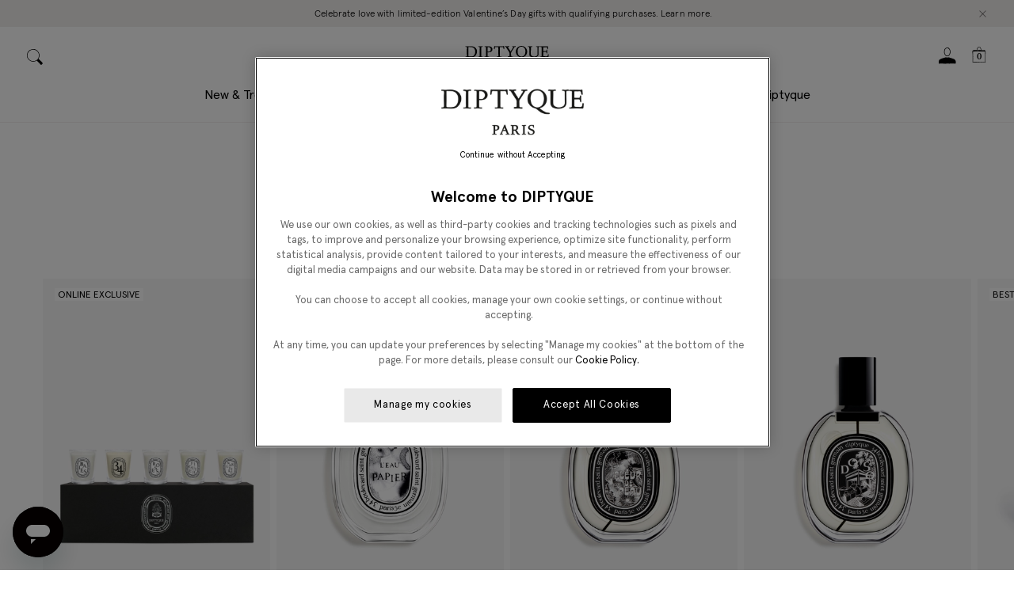

--- FILE ---
content_type: text/html; charset=utf-8
request_url: https://www.diptyqueparis.com/en_us/c/tam-dao-collection.html
body_size: 86011
content:
<!doctype html>
<html data-n-head-ssr lang="en" data-n-head="%7B%22lang%22:%7B%22ssr%22:%22en%22%7D%7D">
  <head >
    <title>Diptyque</title><meta data-n-head="ssr" charset="utf8"><meta data-n-head="ssr" name="viewport" content="width=device-width, initial-scale=1, maximum-scale=5"><meta data-n-head="ssr" data-hid="description" name="description" content=""><meta data-n-head="ssr" data-hid="robots" name="robots" content="index, follow"><meta data-n-head="ssr" data-hid="og:title" name="og:title" content="Diptyque"><meta data-n-head="ssr" data-hid="apple-mobile-web-app-title" name="apple-mobile-web-app-title" content="Diptyque"><meta data-n-head="ssr" data-hid="og:site_name" name="og:site_name" content="Diptyque"><meta data-n-head="ssr" rel="icon" type="image/svg+xml" href="/favicon.svg"><meta data-n-head="ssr" rel="icon" type="image/png" sizes="32x32" href="/favicon-32x32.png"><meta data-n-head="ssr" rel="icon" type="image/x-icon" sizes="32x32" href="/favicon-32x32.ico"><meta data-n-head="ssr" name="google-site-verification" content=""><meta data-n-head="ssr" name="generator" content="Vue Storefront 2"><meta data-n-head="ssr" data-hid="charset" charset="utf-8"><meta data-n-head="ssr" data-hid="mobile-web-app-capable" name="mobile-web-app-capable" content="yes"><meta data-n-head="ssr" data-hid="theme-color" name="theme-color" content="#F8F8F8"><meta data-n-head="ssr" data-hid="og:type" name="og:type" property="og:type" content="website"><meta data-n-head="ssr" data-hid="og:description" name="og:description" property="og:description" content="Diptyque is a pioneering parfumerie Maison, a precursor of the art of living through the senses, where fragrance and art are integral to everything."><link data-n-head="ssr" rel="icon" type="image/svg+xml" href="/favicon.svg"><link data-n-head="ssr" rel="icon" type="image/png" sizes="32x32" href="/favicon-32x32.png"><link data-n-head="ssr" rel="icon" type="image/x-icon" sizes="32x32" href="/favicon-32x32.ico"><link data-n-head="ssr" rel="icon" type="image/png" sizes="64x64" href="/favicon-64x64.png"><link data-n-head="ssr" rel="icon" type="image/png" sizes="128x128" href="/favicon-128x128.png"><link data-n-head="ssr" rel="icon" type="image/png" sizes="180x180" href="/favicon-180x180.png"><link data-n-head="ssr" rel="apple-touch-icon" sizes="180x180" href="/favicon-180x180.png"><link data-n-head="ssr" link="dns-prefetch" href="https://try.abtasty.com"><link data-n-head="ssr" rel="preload" href="/criticalCSS/critical.css" as="style"><link data-n-head="ssr" rel="stylesheet" type="text/css" href="/criticalCSS/critical.css"><link data-n-head="ssr" rel="preconnect" href="https://images.ctfassets.net" crossorigin="true"><link data-n-head="ssr" data-hid="shortcut-icon" rel="shortcut icon" href="/_nuxt/icons/icon_64x64.d31b48.png"><link data-n-head="ssr" data-hid="apple-touch-icon" rel="apple-touch-icon" href="/_nuxt/icons/icon_512x512.d31b48.png" sizes="512x512"><link data-n-head="ssr" rel="manifest" href="/_nuxt/manifest.dd562469.json" data-hid="manifest"><link data-n-head="ssr" rel="preload" as="font" type="font/woff2" crossOrigin="anonymous" href="/_nuxt/fonts/ApercuPro-Regular.2a38115.woff2"><link data-n-head="ssr" rel="preload" as="font" type="font/woff2" crossOrigin="anonymous" href="/_nuxt/fonts/DiptyqueSaintGermain-Regular.5558384.woff2"><link data-n-head="ssr" rel="dns-prefetch" href="https://JTZYOGT0H6-dsn.algolia.net" crossorigin="true"><script data-n-head="ssr" type="text/javascript" src="https://security-hub.vaimo.network/static/dbmv2/frontend_module.js" data-hid="security-hub" defer async></script><script data-n-head="ssr" type="text/javascript" data-hid="newrelic">  ;window.NREUM||(NREUM={});NREUM.init={distributed_tracing:{enabled:true},privacy:{cookies_enabled:true},ajax:{deny_list:["bam.nr-data.net"]}};

  ;NREUM.loader_config={accountID:"1883570",trustKey:"372289",agentID:"1103244838",licenseKey:"a691022ea5",applicationID:"1103244838"};
  ;NREUM.info={beacon:"bam.nr-data.net",errorBeacon:"bam.nr-data.net",licenseKey:"a691022ea5",applicationID:"1103244838",sa:1};
  ;(()=>{var e,t,r={9071:(e,t,r)=>{"use strict";r.d(t,{I:()=>n});var n=0,i=navigator.userAgent.match(/Firefox[\/\s](\d+\.\d+)/);i&&(n=+i[1])},8768:(e,t,r)=>{"use strict";r.d(t,{T:()=>n,p:()=>i});const n=/(iPad|iPhone|iPod)/g.test(navigator.userAgent),i=n&&Boolean("undefined"==typeof SharedWorker)},2919:(e,t,r)=>{"use strict";r.d(t,{P_:()=>g,Mt:()=>v,C5:()=>c,DL:()=>y,OP:()=>R,lF:()=>P,Yu:()=>E,Dg:()=>p,CX:()=>u,GE:()=>w,sU:()=>C});var n={};r.r(n),r.d(n,{agent:()=>A,match:()=>N,version:()=>x});var i=r(6797),o=r(4286);const a={beacon:i.ce.beacon,errorBeacon:i.ce.errorBeacon,licenseKey:void 0,applicationID:void 0,sa:void 0,queueTime:void 0,applicationTime:void 0,ttGuid:void 0,user:void 0,account:void 0,product:void 0,extra:void 0,jsAttributes:{},userAttributes:void 0,atts:void 0,transactionName:void 0,tNamePlain:void 0},s={};function c(e){if(!e)throw new Error("All info objects require an agent identifier!");if(!s[e])throw new Error("Info for ".concat(e," was never set"));return s[e]}function u(e,t){if(!e)throw new Error("All info objects require an agent identifier!");s[e]=new o.I(t,a),(0,i.Qy)(e,s[e],"info")}var d=r(2797),f=r(2374);const l={allow_bfcache:!0,privacy:{cookies_enabled:!0},ajax:{deny_list:void 0,enabled:!0,harvestTimeSeconds:10},distributed_tracing:{enabled:void 0,exclude_newrelic_header:void 0,cors_use_newrelic_header:void 0,cors_use_tracecontext_headers:void 0,allowed_origins:void 0},session:{domain:void 0,expiresMs:d.oD,inactiveMs:d.Hb},ssl:void 0,obfuscate:void 0,jserrors:{enabled:!0,harvestTimeSeconds:10},metrics:{enabled:!0},page_action:{enabled:!0,harvestTimeSeconds:30},page_view_event:{enabled:!0},page_view_timing:{enabled:!0,harvestTimeSeconds:30,long_task:!1},session_trace:{enabled:!0,harvestTimeSeconds:10},spa:{enabled:!0,harvestTimeSeconds:10}},h={};function g(e){if(!e)throw new Error("All configuration objects require an agent identifier!");if(!h[e])throw new Error("Configuration for ".concat(e," was never set"));return h[e]}function p(e,t){if(!e)throw new Error("All configuration objects require an agent identifier!");h[e]=new o.I(t,l),(0,i.Qy)(e,h[e],"config")}function v(e,t){if(!e)throw new Error("All configuration objects require an agent identifier!");var r=g(e);if(r){for(var n=t.split("."),i=0;i<n.length-1;i++)if("object"!=typeof(r=r[n[i]]))return;r=r[n[n.length-1]]}return r}const m={accountID:void 0,trustKey:void 0,agentID:void 0,licenseKey:void 0,applicationID:void 0,xpid:void 0},b={};function y(e){if(!e)throw new Error("All loader-config objects require an agent identifier!");if(!b[e])throw new Error("LoaderConfig for ".concat(e," was never set"));return b[e]}function w(e,t){if(!e)throw new Error("All loader-config objects require an agent identifier!");b[e]=new o.I(t,m),(0,i.Qy)(e,b[e],"loader_config")}const E=(0,i.mF)().o;var A=null,x=null;const T=/Version\/(\S+)\s+Safari/;if(navigator.userAgent){var _=navigator.userAgent,D=_.match(T);D&&-1===_.indexOf("Chrome")&&-1===_.indexOf("Chromium")&&(A="Safari",x=D[1])}function N(e,t){if(!A)return!1;if(e!==A)return!1;if(!t)return!0;if(!x)return!1;for(var r=x.split("."),n=t.split("."),i=0;i<n.length;i++)if(n[i]!==r[i])return!1;return!0}var S=r(1651);const O={buildEnv:S.Re,bytesSent:{},queryBytesSent:{},customTransaction:void 0,disabled:!1,distMethod:S.gF,isolatedBacklog:!1,loaderType:void 0,maxBytes:3e4,offset:Math.floor(f._A?.performance?.timeOrigin||f._A?.performance?.timing?.navigationStart||Date.now()),onerror:void 0,origin:""+f._A.location,ptid:void 0,releaseIds:{},session:void 0,xhrWrappable:"function"==typeof f._A.XMLHttpRequest?.prototype?.addEventListener,userAgent:n,version:S.q4},j={};function R(e){if(!e)throw new Error("All runtime objects require an agent identifier!");if(!j[e])throw new Error("Runtime for ".concat(e," was never set"));return j[e]}function C(e,t){if(!e)throw new Error("All runtime objects require an agent identifier!");j[e]=new o.I(t,O),(0,i.Qy)(e,j[e],"runtime")}function P(e){return function(e){try{const t=c(e);return!!t.licenseKey&&!!t.errorBeacon&&!!t.applicationID}catch(e){return!1}}(e)}},4286:(e,t,r)=>{"use strict";r.d(t,{I:()=>o});var n=r(909),i=r(8610);class o{constructor(e,t){Object.assign(this,function(e,t){const r={};try{return e&&"object"==typeof e?t&&"object"==typeof t?(Object.assign(r,t),Object.entries(e).forEach((e=>{let[o,a]=e;if(!Object.keys(t).includes(o))return;const s=(0,n.q)(o);s.length&&a&&"object"==typeof a&&s.forEach((e=>{e in a&&((0,i.Z)('"'.concat(e,'" is a protected attribute and can not be changed in feature ').concat(o,".  It will have no effect.")),delete a[e])})),r[o]=a})),r):(0,i.Z)("Setting a Configurable requires a model to set its initial properties"):(0,i.Z)("New setting a Configurable requires an object as input")}catch(e){(0,i.Z)("An error occured while setting a Configurable",e)}}(e,t))}}},1651:(e,t,r)=>{"use strict";r.d(t,{Re:()=>i,gF:()=>o,q4:()=>n});const n="1.232.0",i="PROD",o="CDN"},9557:(e,t,r)=>{"use strict";r.d(t,{w:()=>o});var n=r(8610);const i={agentIdentifier:"",ee:void 0};class o{constructor(e){try{if("object"!=typeof e)return(0,n.Z)("shared context requires an object as input");this.sharedContext={},Object.assign(this.sharedContext,i),Object.entries(e).forEach((e=>{let[t,r]=e;Object.keys(i).includes(t)&&(this.sharedContext[t]=r)}))}catch(e){(0,n.Z)("An error occured while setting SharedContext",e)}}}},4329:(e,t,r)=>{"use strict";r.d(t,{L:()=>d,R:()=>c});var n=r(3752),i=r(7022),o=r(4045),a=r(2325);const s={};function c(e,t){const r={staged:!1,priority:a.p[t]||0};u(e),s[e].get(t)||s[e].set(t,r)}function u(e){e&&(s[e]||(s[e]=new Map))}function d(){let e=arguments.length>0&&void 0!==arguments[0]?arguments[0]:"",t=arguments.length>1&&void 0!==arguments[1]?arguments[1]:"feature";if(u(e),!e||!s[e].get(t))return a(t);s[e].get(t).staged=!0;const r=Array.from(s[e]);function a(t){const r=e?n.ee.get(e):n.ee,a=o.X.handlers;if(r.backlog&&a){var s=r.backlog[t],c=a[t];if(c){for(var u=0;s&&u<s.length;++u)f(s[u],c);(0,i.D)(c,(function(e,t){(0,i.D)(t,(function(t,r){r[0].on(e,r[1])}))}))}delete a[t],r.backlog[t]=null,r.emit("drain-"+t,[])}}r.every((e=>{let[t,r]=e;return r.staged}))&&(r.sort(((e,t)=>e[1].priority-t[1].priority)),r.forEach((e=>{let[t]=e;a(t)})))}function f(e,t){var r=e[1];(0,i.D)(t[r],(function(t,r){var n=e[0];if(r[0]===n){var i=r[1],o=e[3],a=e[2];i.apply(o,a)}}))}},3752:(e,t,r)=>{"use strict";r.d(t,{c:()=>f,ee:()=>u});var n=r(6797),i=r(3916),o=r(7022),a=r(2919),s="nr@context";let c=(0,n.fP)();var u;function d(){}function f(e){return(0,i.X)(e,s,l)}function l(){return new d}function h(){u.aborted=!0,u.backlog={}}c.ee?u=c.ee:(u=function e(t,r){var n={},c={},f={},g=!1;try{g=16===r.length&&(0,a.OP)(r).isolatedBacklog}catch(e){}var p={on:b,addEventListener:b,removeEventListener:y,emit:m,get:E,listeners:w,context:v,buffer:A,abort:h,aborted:!1,isBuffering:x,debugId:r,backlog:g?{}:t&&"object"==typeof t.backlog?t.backlog:{}};return p;function v(e){return e&&e instanceof d?e:e?(0,i.X)(e,s,l):l()}function m(e,r,n,i,o){if(!1!==o&&(o=!0),!u.aborted||i){t&&o&&t.emit(e,r,n);for(var a=v(n),s=w(e),d=s.length,f=0;f<d;f++)s[f].apply(a,r);var l=T()[c[e]];return l&&l.push([p,e,r,a]),a}}function b(e,t){n[e]=w(e).concat(t)}function y(e,t){var r=n[e];if(r)for(var i=0;i<r.length;i++)r[i]===t&&r.splice(i,1)}function w(e){return n[e]||[]}function E(t){return f[t]=f[t]||e(p,t)}function A(e,t){var r=T();p.aborted||(0,o.D)(e,(function(e,n){t=t||"feature",c[n]=t,t in r||(r[t]=[])}))}function x(e){return!!T()[c[e]]}function T(){return p.backlog}}(void 0,"globalEE"),c.ee=u)},9252:(e,t,r)=>{"use strict";r.d(t,{E:()=>n,p:()=>i});var n=r(3752).ee.get("handle");function i(e,t,r,i,o){o?(o.buffer([e],i),o.emit(e,t,r)):(n.buffer([e],i),n.emit(e,t,r))}},4045:(e,t,r)=>{"use strict";r.d(t,{X:()=>o});var n=r(9252);o.on=a;var i=o.handlers={};function o(e,t,r,o){a(o||n.E,i,e,t,r)}function a(e,t,r,i,o){o||(o="feature"),e||(e=n.E);var a=t[o]=t[o]||{};(a[r]=a[r]||[]).push([e,i])}},8544:(e,t,r)=>{"use strict";r.d(t,{bP:()=>s,iz:()=>c,m$:()=>a});var n=r(2374);let i=!1,o=!1;try{const e={get passive(){return i=!0,!1},get signal(){return o=!0,!1}};n._A.addEventListener("test",null,e),n._A.removeEventListener("test",null,e)}catch(e){}function a(e,t){return i||o?{capture:!!e,passive:i,signal:t}:!!e}function s(e,t){let r=arguments.length>2&&void 0!==arguments[2]&&arguments[2],n=arguments.length>3?arguments[3]:void 0;window.addEventListener(e,t,a(r,n))}function c(e,t){let r=arguments.length>2&&void 0!==arguments[2]&&arguments[2],n=arguments.length>3?arguments[3]:void 0;document.addEventListener(e,t,a(r,n))}},5526:(e,t,r)=>{"use strict";r.d(t,{Ht:()=>u,M:()=>c,Rl:()=>a,ky:()=>s});var n=r(2374);const i="xxxxxxxx-xxxx-4xxx-yxxx-xxxxxxxxxxxx";function o(e,t){return e?15&e[t]:16*Math.random()|0}function a(){const e=n._A?.crypto||n._A?.msCrypto;let t,r=0;return e&&e.getRandomValues&&(t=e.getRandomValues(new Uint8Array(31))),i.split("").map((e=>"x"===e?o(t,++r).toString(16):"y"===e?(3&o()|8).toString(16):e)).join("")}function s(e){const t=n._A?.crypto||n._A?.msCrypto;let r,i=0;t&&t.getRandomValues&&(r=t.getRandomValues(new Uint8Array(31)));const a=[];for(var s=0;s<e;s++)a.push(o(r,++i).toString(16));return a.join("")}function c(){return s(16)}function u(){return s(32)}},2797:(e,t,r)=>{"use strict";r.d(t,{Bq:()=>n,Hb:()=>o,oD:()=>i});const n="NRBA",i=144e5,o=18e5},2053:(e,t,r)=>{"use strict";function n(){return Math.round(performance.now())}r.d(t,{z:()=>n})},6368:(e,t,r)=>{"use strict";r.d(t,{e:()=>o});var n=r(2374),i={};function o(e){if(e in i)return i[e];if(0===(e||"").indexOf("data:"))return{protocol:"data"};let t;var r=n._A?.location,o={};if(n.il)t=document.createElement("a"),t.href=e;else try{t=new URL(e,r.href)}catch(e){return o}o.port=t.port;var a=t.href.split("://");!o.port&&a[1]&&(o.port=a[1].split("/")[0].split("@").pop().split(":")[1]),o.port&&"0"!==o.port||(o.port="https"===a[0]?"443":"80"),o.hostname=t.hostname||r.hostname,o.pathname=t.pathname,o.protocol=a[0],"/"!==o.pathname.charAt(0)&&(o.pathname="/"+o.pathname);var s=!t.protocol||":"===t.protocol||t.protocol===r.protocol,c=t.hostname===r.hostname&&t.port===r.port;return o.sameOrigin=s&&(!t.hostname||c),"/"===o.pathname&&(i[e]=o),o}},8610:(e,t,r)=>{"use strict";function n(e,t){"function"==typeof console.warn&&(console.warn("New Relic: ".concat(e)),t&&console.warn(t))}r.d(t,{Z:()=>n})},3916:(e,t,r)=>{"use strict";r.d(t,{X:()=>i});var n=Object.prototype.hasOwnProperty;function i(e,t,r){if(n.call(e,t))return e[t];var i=r();if(Object.defineProperty&&Object.keys)try{return Object.defineProperty(e,t,{value:i,writable:!0,enumerable:!1}),i}catch(e){}return e[t]=i,i}},2374:(e,t,r)=>{"use strict";r.d(t,{_A:()=>o,il:()=>n,v6:()=>i});const n=Boolean("undefined"!=typeof window&&window.document),i=Boolean("undefined"!=typeof WorkerGlobalScope&&self.navigator instanceof WorkerNavigator);let o=(()=>{if(n)return window;if(i){if("undefined"!=typeof globalThis&&globalThis instanceof WorkerGlobalScope)return globalThis;if(self instanceof WorkerGlobalScope)return self}throw new Error('New Relic browser agent shutting down due to error: Unable to locate global scope. This is possibly due to code redefining browser global variables like "self" and "window".')})()},7022:(e,t,r)=>{"use strict";r.d(t,{D:()=>n});const n=(e,t)=>Object.entries(e||{}).map((e=>{let[r,n]=e;return t(r,n)}))},2438:(e,t,r)=>{"use strict";r.d(t,{P:()=>o});var n=r(3752);const i=()=>{const e=new WeakSet;return(t,r)=>{if("object"==typeof r&&null!==r){if(e.has(r))return;e.add(r)}return r}};function o(e){try{return JSON.stringify(e,i())}catch(e){try{n.ee.emit("internal-error",[e])}catch(e){}}}},2650:(e,t,r)=>{"use strict";r.d(t,{K:()=>a,b:()=>o});var n=r(8544);function i(){return"undefined"==typeof document||"complete"===document.readyState}function o(e,t){if(i())return e();(0,n.bP)("load",e,t)}function a(e){if(i())return e();(0,n.iz)("DOMContentLoaded",e)}},6797:(e,t,r)=>{"use strict";r.d(t,{EZ:()=>u,Qy:()=>c,ce:()=>o,fP:()=>a,gG:()=>d,mF:()=>s});var n=r(2053),i=r(2374);const o={beacon:"bam.nr-data.net",errorBeacon:"bam.nr-data.net"};function a(){return i._A.NREUM||(i._A.NREUM={}),void 0===i._A.newrelic&&(i._A.newrelic=i._A.NREUM),i._A.NREUM}function s(){let e=a();return e.o||(e.o={ST:i._A.setTimeout,SI:i._A.setImmediate,CT:i._A.clearTimeout,XHR:i._A.XMLHttpRequest,REQ:i._A.Request,EV:i._A.Event,PR:i._A.Promise,MO:i._A.MutationObserver,FETCH:i._A.fetch}),e}function c(e,t,r){let i=a();const o=i.initializedAgents||{},s=o[e]||{};return Object.keys(s).length||(s.initializedAt={ms:(0,n.z)(),date:new Date}),i.initializedAgents={...o,[e]:{...s,[r]:t}},i}function u(e,t){a()[e]=t}function d(){return function(){let e=a();const t=e.info||{};e.info={beacon:o.beacon,errorBeacon:o.errorBeacon,...t}}(),function(){let e=a();const t=e.init||{};e.init={...t}}(),s(),function(){let e=a();const t=e.loader_config||{};e.loader_config={...t}}(),a()}},6998:(e,t,r)=>{"use strict";r.d(t,{N:()=>i});var n=r(8544);function i(e){let t=arguments.length>1&&void 0!==arguments[1]&&arguments[1],r=arguments.length>2?arguments[2]:void 0,i=arguments.length>3?arguments[3]:void 0;return void(0,n.iz)("visibilitychange",(function(){if(t)return void("hidden"==document.visibilityState&&e());e(document.visibilityState)}),r,i)}},6408:(e,t,r)=>{"use strict";r.d(t,{W:()=>i});var n=r(2374);function i(){return"function"==typeof n._A?.PerformanceObserver}},7264:(e,t,r)=>{"use strict";r.d(t,{em:()=>y,u5:()=>O,QU:()=>C,_L:()=>H,Gm:()=>B,Lg:()=>F,gy:()=>G,BV:()=>K,Kf:()=>re});var n=r(3752),i=r(8683),o=r.n(i);const a="nr@original";var s=Object.prototype.hasOwnProperty,c=!1;function u(e,t){return e||(e=n.ee),r.inPlace=function(e,t,n,i,o){n||(n="");var a,s,c,u="-"===n.charAt(0);for(c=0;c<t.length;c++)l(a=e[s=t[c]])||(e[s]=r(a,u?s+n:n,i,s,o))},r.flag=a,r;function r(t,r,n,s,c){return l(t)?t:(r||(r=""),nrWrapper[a]=t,f(t,nrWrapper,e),nrWrapper);function nrWrapper(){var a,u,f,l;try{u=this,a=o()(arguments),f="function"==typeof n?n(a,u):n||{}}catch(t){d([t,"",[a,u,s],f],e)}i(r+"start",[a,u,s],f,c);try{return l=t.apply(u,a)}catch(e){throw i(r+"err",[a,u,e],f,c),e}finally{i(r+"end",[a,u,l],f,c)}}}function i(r,n,i,o){if(!c||t){var a=c;c=!0;try{e.emit(r,n,i,t,o)}catch(t){d([t,r,n,i],e)}c=a}}}function d(e,t){t||(t=n.ee);try{t.emit("internal-error",e)}catch(e){}}function f(e,t,r){if(Object.defineProperty&&Object.keys)try{return Object.keys(e).forEach((function(r){Object.defineProperty(t,r,{get:function(){return e[r]},set:function(t){return e[r]=t,t}})})),t}catch(e){d([e],r)}for(var n in e)s.call(e,n)&&(t[n]=e[n]);return t}function l(e){return!(e&&e instanceof Function&&e.apply&&!e[a])}var h=r(3916),g=r(2374);const p={},v=XMLHttpRequest,m="addEventListener",b="removeEventListener";function y(e){var t=function(e){return(e||n.ee).get("events")}(e);if(p[t.debugId]++)return t;p[t.debugId]=1;var r=u(t,!0);function i(e){r.inPlace(e,[m,b],"-",o)}function o(e,t){return e[1]}return"getPrototypeOf"in Object&&(g.il&&w(document,i),w(g._A,i),w(v.prototype,i)),t.on(m+"-start",(function(e,t){var n=e[1];if(null!==n&&("function"==typeof n||"object"==typeof n)){var i=(0,h.X)(n,"nr@wrapped",(function(){var e={object:function(){if("function"!=typeof n.handleEvent)return;return n.handleEvent.apply(n,arguments)},function:n}[typeof n];return e?r(e,"fn-",null,e.name||"anonymous"):n}));this.wrapped=e[1]=i}})),t.on(b+"-start",(function(e){e[1]=this.wrapped||e[1]})),t}function w(e,t){let r=e;for(;"object"==typeof r&&!Object.prototype.hasOwnProperty.call(r,m);)r=Object.getPrototypeOf(r);for(var n=arguments.length,i=new Array(n>2?n-2:0),o=2;o<n;o++)i[o-2]=arguments[o];r&&t(r,...i)}var E="fetch-",A=E+"body-",x=["arrayBuffer","blob","json","text","formData"],T=g._A.Request,_=g._A.Response,D="prototype",N="nr@context";const S={};function O(e){const t=function(e){return(e||n.ee).get("fetch")}(e);if(!(T&&_&&g._A.fetch))return t;if(S[t.debugId]++)return t;function r(e,r,n){var i=e[r];"function"==typeof i&&(e[r]=function(){var e,r=o()(arguments),a={};t.emit(n+"before-start",[r],a),a[N]&&a[N].dt&&(e=a[N].dt);var s=i.apply(this,r);return t.emit(n+"start",[r,e],s),s.then((function(e){return t.emit(n+"end",[null,e],s),e}),(function(e){throw t.emit(n+"end",[e],s),e}))})}return S[t.debugId]=1,x.forEach((e=>{r(T[D],e,A),r(_[D],e,A)})),r(g._A,"fetch",E),t.on(E+"end",(function(e,r){var n=this;if(r){var i=r.headers.get("content-length");null!==i&&(n.rxSize=i),t.emit(E+"done",[null,r],n)}else t.emit(E+"done",[e],n)})),t}const j={},R=["pushState","replaceState"];function C(e){const t=function(e){return(e||n.ee).get("history")}(e);return!g.il||j[t.debugId]++||(j[t.debugId]=1,u(t).inPlace(window.history,R,"-")),t}var P=r(8544);const I={},k=["appendChild","insertBefore","replaceChild"];function H(e){const t=function(e){return(e||n.ee).get("jsonp")}(e);if(!g.il||I[t.debugId])return t;I[t.debugId]=!0;var r=u(t),i=/[?&](?:callback|cb)=([^&#]+)/,o=/(.*)\.([^.]+)/,a=/^(\w+)(\.|$)(.*)$/;function s(e,t){var r=e.match(a),n=r[1],i=r[3];return i?s(i,t[n]):t[n]}return r.inPlace(Node.prototype,k,"dom-"),t.on("dom-start",(function(e){!function(e){if(!e||"string"!=typeof e.nodeName||"script"!==e.nodeName.toLowerCase())return;if("function"!=typeof e.addEventListener)return;var n=(a=e.src,c=a.match(i),c?c[1]:null);var a,c;if(!n)return;var u=function(e){var t=e.match(o);if(t&&t.length>=3)return{key:t[2],parent:s(t[1],window)};return{key:e,parent:window}}(n);if("function"!=typeof u.parent[u.key])return;var d={};function f(){t.emit("jsonp-end",[],d),e.removeEventListener("load",f,(0,P.m$)(!1)),e.removeEventListener("error",l,(0,P.m$)(!1))}function l(){t.emit("jsonp-error",[],d),t.emit("jsonp-end",[],d),e.removeEventListener("load",f,(0,P.m$)(!1)),e.removeEventListener("error",l,(0,P.m$)(!1))}r.inPlace(u.parent,[u.key],"cb-",d),e.addEventListener("load",f,(0,P.m$)(!1)),e.addEventListener("error",l,(0,P.m$)(!1)),t.emit("new-jsonp",[e.src],d)}(e[0])})),t}var L=r(2919);const z={};function B(e){const t=function(e){return(e||n.ee).get("mutation")}(e);if(!g.il||z[t.debugId])return t;z[t.debugId]=!0;var r=u(t),i=L.Yu.MO;return i&&(window.MutationObserver=function(e){return this instanceof i?new i(r(e,"fn-")):i.apply(this,arguments)},MutationObserver.prototype=i.prototype),t}const M={};function F(e){const t=function(e){return(e||n.ee).get("promise")}(e);if(M[t.debugId])return t;M[t.debugId]=!0;var r=n.c,i=u(t),o=L.Yu.PR;return o&&function(){function e(r){var n=t.context(),a=i(r,"executor-",n,null,!1);const s=Reflect.construct(o,[a],e);return t.context(s).getCtx=function(){return n},s}g._A.Promise=e,Object.defineProperty(e,"name",{value:"Promise"}),e.toString=function(){return o.toString()},Object.setPrototypeOf(e,o),["all","race"].forEach((function(r){const n=o[r];e[r]=function(e){let i=!1;Array.from(e||[]).forEach((e=>{this.resolve(e).then(a("all"===r),a(!1))}));const o=n.apply(this,arguments);return o;function a(e){return function(){t.emit("propagate",[null,!i],o,!1,!1),i=i||!e}}}})),["resolve","reject"].forEach((function(r){const n=o[r];e[r]=function(e){const r=n.apply(this,arguments);return e!==r&&t.emit("propagate",[e,!0],r,!1,!1),r}})),e.prototype=o.prototype;const n=o.prototype.then;o.prototype.then=function(){var e=this,o=r(e);o.promise=e;for(var a=arguments.length,s=new Array(a),c=0;c<a;c++)s[c]=arguments[c];s[0]=i(s[0],"cb-",o,null,!1),s[1]=i(s[1],"cb-",o,null,!1);const u=n.apply(this,s);return o.nextPromise=u,t.emit("propagate",[e,!0],u,!1,!1),u},o.prototype.then[a]=n,t.on("executor-start",(function(e){e[0]=i(e[0],"resolve-",this,null,!1),e[1]=i(e[1],"resolve-",this,null,!1)})),t.on("executor-err",(function(e,t,r){e[1](r)})),t.on("cb-end",(function(e,r,n){t.emit("propagate",[n,!0],this.nextPromise,!1,!1)})),t.on("propagate",(function(e,r,n){this.getCtx&&!r||(this.getCtx=function(){if(e instanceof Promise)var r=t.context(e);return r&&r.getCtx?r.getCtx():this})}))}(),t}const U={},q="requestAnimationFrame";function G(e){const t=function(e){return(e||n.ee).get("raf")}(e);if(!g.il||U[t.debugId]++)return t;U[t.debugId]=1;var r=u(t);return r.inPlace(window,[q],"raf-"),t.on("raf-start",(function(e){e[0]=r(e[0],"fn-")})),t}const V={},W="setTimeout",X="setInterval",Z="clearTimeout",$="-start",Y="-",Q=[W,"setImmediate",X,Z,"clearImmediate"];function K(e){const t=function(e){return(e||n.ee).get("timer")}(e);if(V[t.debugId]++)return t;V[t.debugId]=1;var r=u(t);return r.inPlace(g._A,Q.slice(0,2),W+Y),r.inPlace(g._A,Q.slice(2,3),X+Y),r.inPlace(g._A,Q.slice(3),Z+Y),t.on(X+$,(function(e,t,n){e[0]=r(e[0],"fn-",null,n)})),t.on(W+$,(function(e,t,n){this.method=n,this.timerDuration=isNaN(e[1])?0:+e[1],e[0]=r(e[0],"fn-",this,n)})),t}var J=r(8610);const ee={},te=["open","send"];function re(e){var t=e||n.ee;const r=function(e){return(e||n.ee).get("xhr")}(t);if(ee[r.debugId]++)return r;ee[r.debugId]=1,y(t);var i=u(r),o=L.Yu.XHR,a=L.Yu.MO,s=L.Yu.PR,c=L.Yu.SI,d="readystatechange",f=["onload","onerror","onabort","onloadstart","onloadend","onprogress","ontimeout"],l=[],h=g._A.XMLHttpRequest.listeners,p=g._A.XMLHttpRequest=function(e){var t=new o(e);function n(){try{r.emit("new-xhr",[t],t),t.addEventListener(d,m,(0,P.m$)(!1))}catch(e){(0,J.Z)("An error occured while intercepting XHR",e);try{r.emit("internal-error",[e])}catch(e){}}}return this.listeners=h?[...h,n]:[n],this.listeners.forEach((e=>e())),t};function v(e,t){i.inPlace(t,["onreadystatechange"],"fn-",x)}function m(){var e=this,t=r.context(e);e.readyState>3&&!t.resolved&&(t.resolved=!0,r.emit("xhr-resolved",[],e)),i.inPlace(e,f,"fn-",x)}if(function(e,t){for(var r in e)t[r]=e[r]}(o,p),p.prototype=o.prototype,i.inPlace(p.prototype,te,"-xhr-",x),r.on("send-xhr-start",(function(e,t){v(e,t),function(e){l.push(e),a&&(b?b.then(A):c?c(A):(w=-w,E.data=w))}(t)})),r.on("open-xhr-start",v),a){var b=s&&s.resolve();if(!c&&!s){var w=1,E=document.createTextNode(w);new a(A).observe(E,{characterData:!0})}}else t.on("fn-end",(function(e){e[0]&&e[0].type===d||A()}));function A(){for(var e=0;e<l.length;e++)v(0,l[e]);l.length&&(l=[])}function x(e,t){return t}return r}},8675:(e,t,r)=>{"use strict";r.d(t,{t:()=>n});const n=r(2325).D.ajax},8322:(e,t,r)=>{"use strict";r.d(t,{A:()=>i,t:()=>n});const n=r(2325).D.jserrors,i="nr@seenError"},6034:(e,t,r)=>{"use strict";r.d(t,{gF:()=>o,mY:()=>i,t9:()=>n,vz:()=>s,xS:()=>a});const n=r(2325).D.metrics,i="sm",o="cm",a="storeSupportabilityMetrics",s="storeEventMetrics"},6486:(e,t,r)=>{"use strict";r.d(t,{t:()=>n});const n=r(2325).D.pageAction},2484:(e,t,r)=>{"use strict";r.d(t,{Dz:()=>i,OJ:()=>a,qw:()=>o,t9:()=>n});const n=r(2325).D.pageViewEvent,i="firstbyte",o="domcontent",a="windowload"},6382:(e,t,r)=>{"use strict";r.d(t,{t:()=>n});const n=r(2325).D.pageViewTiming},2628:(e,t,r)=>{"use strict";r.d(t,{ADD_EVENT_LISTENER:()=>p,BST_RESOURCE:()=>a,BST_TIMER:()=>l,END:()=>u,FEATURE_NAME:()=>i,FN_END:()=>f,FN_START:()=>d,ORIG_EVENT:()=>g,PUSH_STATE:()=>h,RESOURCE:()=>s,RESOURCE_TIMING_BUFFER_FULL:()=>o,START:()=>c});var n=r(2919);const i=r(2325).D.sessionTrace,o="resourcetimingbufferfull",a="bstResource",s="resource",c="-start",u="-end",d="fn"+c,f="fn"+u,l="bstTimer",h="pushState",g=n.Yu.EV,p="addEventListener"},755:(e,t,r)=>{"use strict";r.d(t,{BODY:()=>A,CB_END:()=>x,CB_START:()=>u,END:()=>E,FEATURE_NAME:()=>i,FETCH:()=>_,FETCH_BODY:()=>m,FETCH_DONE:()=>v,FETCH_START:()=>p,FN_END:()=>c,FN_START:()=>s,INTERACTION:()=>l,INTERACTION_API:()=>d,INTERACTION_EVENTS:()=>o,JSONP_END:()=>b,JSONP_NODE:()=>g,JS_TIME:()=>T,MAX_TIMER_BUDGET:()=>a,REMAINING:()=>f,SPA_NODE:()=>h,START:()=>w,originalSetTimeout:()=>y});var n=r(2919);r(2374);const i=r(2325).D.spa,o=["click","submit","keypress","keydown","keyup","change"],a=999,s="fn-start",c="fn-end",u="cb-start",d="api-ixn-",f="remaining",l="interaction",h="spaNode",g="jsonpNode",p="fetch-start",v="fetch-done",m="fetch-body-",b="jsonp-end",y=n.Yu.ST,w="-start",E="-end",A="-body",x="cb"+E,T="jsTime",_="fetch"},1509:(e,t,r)=>{"use strict";r.d(t,{W:()=>s});var n=r(2919),i=r(3752),o=r(2384),a=r(6797);class s{constructor(e,t,r){this.agentIdentifier=e,this.aggregator=t,this.ee=i.ee.get(e,(0,n.OP)(this.agentIdentifier).isolatedBacklog),this.featureName=r,this.blocked=!1,this.checkConfiguration()}checkConfiguration(){if(!(0,n.lF)(this.agentIdentifier)){let e={...(0,a.gG)().info?.jsAttributes};try{e={...e,...(0,n.C5)(this.agentIdentifier)?.jsAttributes}}catch(e){}(0,o.j)(this.agentIdentifier,{...(0,a.gG)(),info:{...(0,a.gG)().info,jsAttributes:e}})}}}},2384:(e,t,r)=>{"use strict";r.d(t,{j:()=>b});var n=r(2325),i=r(2919),o=r(9252),a=r(3752),s=r(2053),c=r(4329),u=r(2650),d=r(2374),f=r(8610),l=r(6034),h=r(6797);function g(){const e=(0,h.gG)();["setErrorHandler","finished","addToTrace","inlineHit","addRelease","addPageAction","setCurrentRouteName","setPageViewName","setCustomAttribute","interaction","noticeError","setUserId"].forEach((t=>{e[t]=function(){for(var r=arguments.length,n=new Array(r),i=0;i<r;i++)n[i]=arguments[i];return function(t){for(var r=arguments.length,n=new Array(r>1?r-1:0),i=1;i<r;i++)n[i-1]=arguments[i];let o=[];return Object.values(e.initializedAgents).forEach((e=>{e.exposed&&e.api[t]&&o.push(e.api[t](...n))})),o.length>1?o:o[0]}(t,...n)}}))}var p=r(7022);const v={stn:[n.D.sessionTrace],err:[n.D.jserrors,n.D.metrics],ins:[n.D.pageAction],spa:[n.D.spa]};const m={};function b(e){let t=arguments.length>1&&void 0!==arguments[1]?arguments[1]:{},b=arguments.length>2?arguments[2]:void 0,y=arguments.length>3?arguments[3]:void 0,{init:w,info:E,loader_config:A,runtime:x={loaderType:b},exposed:T=!0}=t;const _=(0,h.gG)();E||(w=_.init,E=_.info,A=_.loader_config),E.jsAttributes??={},d.v6&&(E.jsAttributes.isWorker=!0),(0,i.CX)(e,E),(0,i.Dg)(e,w||{}),(0,i.GE)(e,A||{}),(0,i.sU)(e,x),g();const D=function(e,t){t||(0,c.R)(e,"api");const h={};var g=a.ee.get(e),p=g.get("tracer"),v="api-",m=v+"ixn-";function b(t,r,n,o){const a=(0,i.C5)(e);return null===r?delete a.jsAttributes[t]:(0,i.CX)(e,{...a,jsAttributes:{...a.jsAttributes,[t]:r}}),E(v,n,!0,o||null===r?"session":void 0)(t,r)}function y(){}["setErrorHandler","finished","addToTrace","inlineHit","addRelease"].forEach((e=>h[e]=E(v,e,!0,"api"))),h.addPageAction=E(v,"addPageAction",!0,n.D.pageAction),h.setCurrentRouteName=E(v,"routeName",!0,n.D.spa),h.setPageViewName=function(t,r){if("string"==typeof t)return"/"!==t.charAt(0)&&(t="/"+t),(0,i.OP)(e).customTransaction=(r||"http://custom.transaction")+t,E(v,"setPageViewName",!0)()},h.setCustomAttribute=function(e,t){let r=arguments.length>2&&void 0!==arguments[2]&&arguments[2];if("string"==typeof e){if(["string","number"].includes(typeof t)||null===t)return b(e,t,"setCustomAttribute",r);(0,f.Z)("Failed to execute setCustomAttribute.\nNon-null value must be a string or number type, but a type of <".concat(typeof t,"> was provided."))}else(0,f.Z)("Failed to execute setCustomAttribute.\nName must be a string type, but a type of <".concat(typeof e,"> was provided."))},h.setUserId=function(e){if("string"==typeof e||null===e)return b("enduser.id",e,"setUserId",!0);(0,f.Z)("Failed to execute setUserId.\nNon-null value must be a string type, but a type of <".concat(typeof e,"> was provided."))},h.interaction=function(){return(new y).get()};var w=y.prototype={createTracer:function(e,t){var r={},i=this,a="function"==typeof t;return(0,o.p)(m+"tracer",[(0,s.z)(),e,r],i,n.D.spa,g),function(){if(p.emit((a?"":"no-")+"fn-start",[(0,s.z)(),i,a],r),a)try{return t.apply(this,arguments)}catch(e){throw p.emit("fn-err",[arguments,this,"string"==typeof e?new Error(e):e],r),e}finally{p.emit("fn-end",[(0,s.z)()],r)}}}};function E(e,t,r,i){return function(){return(0,o.p)(l.xS,["API/"+t+"/called"],void 0,n.D.metrics,g),i&&(0,o.p)(e+t,[(0,s.z)(),...arguments],r?null:this,i,g),r?void 0:this}}function A(){r.e(439).then(r.bind(r,5692)).then((t=>{let{setAPI:r}=t;r(e),(0,c.L)(e,"api")})).catch((()=>(0,f.Z)("Downloading runtime APIs failed...")))}return["actionText","setName","setAttribute","save","ignore","onEnd","getContext","end","get"].forEach((e=>{w[e]=E(m,e,void 0,n.D.spa)})),h.noticeError=function(e,t){"string"==typeof e&&(e=new Error(e)),(0,o.p)(l.xS,["API/noticeError/called"],void 0,n.D.metrics,g),(0,o.p)("err",[e,(0,s.z)(),!1,t],void 0,n.D.jserrors,g)},d.v6?A():(0,u.b)((()=>A()),!0),h}(e,y);return(0,h.Qy)(e,D,"api"),(0,h.Qy)(e,T,"exposed"),(0,h.EZ)("activatedFeatures",m),(0,h.EZ)("setToken",(t=>function(e,t){var r=a.ee.get(t);e&&"object"==typeof e&&((0,p.D)(e,(function(e,t){if(!t)return(v[e]||[]).forEach((t=>{(0,o.p)("block-"+e,[],void 0,t,r)}));m[e]||((0,o.p)("feat-"+e,[],void 0,v[e],r),m[e]=!0)})),(0,c.L)(t,n.D.pageViewEvent))}(t,e))),D}},909:(e,t,r)=>{"use strict";r.d(t,{Z:()=>i,q:()=>o});var n=r(2325);function i(e){switch(e){case n.D.ajax:return[n.D.jserrors];case n.D.sessionTrace:return[n.D.ajax,n.D.pageViewEvent];case n.D.pageViewTiming:return[n.D.pageViewEvent];default:return[]}}function o(e){return e===n.D.jserrors?[]:["auto"]}},2325:(e,t,r)=>{"use strict";r.d(t,{D:()=>n,p:()=>i});const n={ajax:"ajax",jserrors:"jserrors",metrics:"metrics",pageAction:"page_action",pageViewEvent:"page_view_event",pageViewTiming:"page_view_timing",sessionTrace:"session_trace",spa:"spa"},i={[n.pageViewEvent]:1,[n.pageViewTiming]:2,[n.metrics]:3,[n.jserrors]:4,[n.ajax]:5,[n.sessionTrace]:6,[n.pageAction]:7,[n.spa]:8}},8683:e=>{e.exports=function(e,t,r){t||(t=0),void 0===r&&(r=e?e.length:0);for(var n=-1,i=r-t||0,o=Array(i<0?0:i);++n<i;)o[n]=e[t+n];return o}}},n={};function i(e){var t=n[e];if(void 0!==t)return t.exports;var o=n[e]={exports:{}};return r[e](o,o.exports,i),o.exports}i.m=r,i.n=e=>{var t=e&&e.__esModule?()=>e.default:()=>e;return i.d(t,{a:t}),t},i.d=(e,t)=>{for(var r in t)i.o(t,r)&&!i.o(e,r)&&Object.defineProperty(e,r,{enumerable:!0,get:t[r]})},i.f={},i.e=e=>Promise.all(Object.keys(i.f).reduce(((t,r)=>(i.f[r](e,t),t)),[])),i.u=e=>(({78:"page_action-aggregate",147:"metrics-aggregate",193:"session_trace-aggregate",242:"session-manager",317:"jserrors-aggregate",348:"page_view_timing-aggregate",439:"async-api",729:"lazy-loader",786:"page_view_event-aggregate",873:"spa-aggregate",898:"ajax-aggregate"}[e]||e)+"."+{78:"64dc4751",147:"c2ad263a",193:"c0ef217a",242:"2a8d47d1",317:"017d6ea4",348:"ddd91465",439:"ad3273bd",729:"c8cd494b",786:"5a238c1f",873:"342172b1",875:"2c240adb",898:"666f66ea"}[e]+"-1.232.0.min.js"),i.o=(e,t)=>Object.prototype.hasOwnProperty.call(e,t),e={},t="NRBA:",i.l=(r,n,o,a)=>{if(e[r])e[r].push(n);else{var s,c;if(void 0!==o)for(var u=document.getElementsByTagName("script"),d=0;d<u.length;d++){var f=u[d];if(f.getAttribute("src")==r||f.getAttribute("data-webpack")==t+o){s=f;break}}s||(c=!0,(s=document.createElement("script")).charset="utf-8",s.timeout=120,i.nc&&s.setAttribute("nonce",i.nc),s.setAttribute("data-webpack",t+o),s.src=r),e[r]=[n];var l=(t,n)=>{s.onerror=s.onload=null,clearTimeout(h);var i=e[r];if(delete e[r],s.parentNode&&s.parentNode.removeChild(s),i&&i.forEach((e=>e(n))),t)return t(n)},h=setTimeout(l.bind(null,void 0,{type:"timeout",target:s}),12e4);s.onerror=l.bind(null,s.onerror),s.onload=l.bind(null,s.onload),c&&document.head.appendChild(s)}},i.r=e=>{"undefined"!=typeof Symbol&&Symbol.toStringTag&&Object.defineProperty(e,Symbol.toStringTag,{value:"Module"}),Object.defineProperty(e,"__esModule",{value:!0})},i.j=797,i.p="https://js-agent.newrelic.com/",(()=>{var e={797:0,201:0};i.f.j=(t,r)=>{var n=i.o(e,t)?e[t]:void 0;if(0!==n)if(n)r.push(n[2]);else{var o=new Promise(((r,i)=>n=e[t]=[r,i]));r.push(n[2]=o);var a=i.p+i.u(t),s=new Error;i.l(a,(r=>{if(i.o(e,t)&&(0!==(n=e[t])&&(e[t]=void 0),n)){var o=r&&("load"===r.type?"missing":r.type),a=r&&r.target&&r.target.src;s.message="Loading chunk "+t+" failed.\n("+o+": "+a+")",s.name="ChunkLoadError",s.type=o,s.request=a,n[1](s)}}),"chunk-"+t,t)}};var t=(t,r)=>{var n,o,[a,s,c]=r,u=0;if(a.some((t=>0!==e[t]))){for(n in s)i.o(s,n)&&(i.m[n]=s[n]);if(c)c(i)}for(t&&t(r);u<a.length;u++)o=a[u],i.o(e,o)&&e[o]&&e[o][0](),e[o]=0},r=window.webpackChunkNRBA=window.webpackChunkNRBA||[];r.forEach(t.bind(null,0)),r.push=t.bind(null,r.push.bind(r))})();var o={};(()=>{"use strict";i.r(o);var e=i(2325),t=i(2919);const r=Object.values(e.D);function n(e){const n={};return r.forEach((r=>{n[r]=function(e,r){return!1!==(0,t.Mt)(r,"".concat(e,".enabled"))}(r,e)})),n}var a=i(2384),s=i(909),c=i(9252),u=i(8768),d=i(4329),f=i(1509),l=i(2650),h=i(2374),g=i(8610);class p extends f.W{constructor(e,t,r){let n=!(arguments.length>3&&void 0!==arguments[3])||arguments[3];super(e,t,r),this.hasAggregator=!1,this.auto=n,this.abortHandler,n&&(0,d.R)(e,r)}importAggregator(){if(this.hasAggregator||!this.auto)return;this.hasAggregator=!0;const e=async()=>{try{const{setupAgentSession:e}=await i.e(242).then(i.bind(i,2011));e(this.agentIdentifier);const{lazyLoader:t}=await i.e(729).then(i.bind(i,8110)),{Aggregate:r}=await t(this.featureName,"aggregate");new r(this.agentIdentifier,this.aggregator)}catch(e){(0,g.Z)("Downloading ".concat(this.featureName," failed..."),e),this.abortHandler?.()}};h.v6?e():(0,l.b)((()=>e()),!0)}}var v=i(2484),m=i(2053);class b extends p{static featureName=v.t9;constructor(r,n){let i=!(arguments.length>2&&void 0!==arguments[2])||arguments[2];if(super(r,n,v.t9,i),("undefined"==typeof PerformanceNavigationTiming||u.T)&&"undefined"!=typeof PerformanceTiming){const n=(0,t.OP)(r);n[v.Dz]=Math.max(Date.now()-n.offset,0),(0,l.K)((()=>n[v.qw]=Math.max((0,m.z)()-n[v.Dz],0))),(0,l.b)((()=>{const t=(0,m.z)();n[v.OJ]=Math.max(t-n[v.Dz],0),(0,c.p)("timing",["load",t],void 0,e.D.pageViewTiming,this.ee)}))}this.importAggregator()}}var y=i(9557),w=i(7022);class E extends y.w{constructor(e){super(e),this.aggregatedData={}}store(e,t,r,n,i){var o=this.getBucket(e,t,r,i);return o.metrics=function(e,t){t||(t={count:0});return t.count+=1,(0,w.D)(e,(function(e,r){t[e]=A(r,t[e])})),t}(n,o.metrics),o}merge(e,t,r,n,i){var o=this.getBucket(e,t,n,i);if(o.metrics){var a=o.metrics;a.count+=r.count,(0,w.D)(r,(function(e,t){if("count"!==e){var n=a[e],i=r[e];i&&!i.c?a[e]=A(i.t,n):a[e]=function(e,t){if(!t)return e;t.c||(t=x(t.t));return t.min=Math.min(e.min,t.min),t.max=Math.max(e.max,t.max),t.t+=e.t,t.sos+=e.sos,t.c+=e.c,t}(i,a[e])}}))}else o.metrics=r}storeMetric(e,t,r,n){var i=this.getBucket(e,t,r);return i.stats=A(n,i.stats),i}getBucket(e,t,r,n){this.aggregatedData[e]||(this.aggregatedData[e]={});var i=this.aggregatedData[e][t];return i||(i=this.aggregatedData[e][t]={params:r||{}},n&&(i.custom=n)),i}get(e,t){return t?this.aggregatedData[e]&&this.aggregatedData[e][t]:this.aggregatedData[e]}take(e){for(var t={},r="",n=!1,i=0;i<e.length;i++)t[r=e[i]]=T(this.aggregatedData[r]),t[r].length&&(n=!0),delete this.aggregatedData[r];return n?t:null}}function A(e,t){return null==e?function(e){e?e.c++:e={c:1};return e}(t):t?(t.c||(t=x(t.t)),t.c+=1,t.t+=e,t.sos+=e*e,e>t.max&&(t.max=e),e<t.min&&(t.min=e),t):{t:e}}function x(e){return{t:e,min:e,max:e,sos:e*e,c:1}}function T(e){return"object"!=typeof e?[]:(0,w.D)(e,_)}function _(e,t){return t}var D=i(6797),N=i(5526),S=i(2438);var O=i(6998),j=i(8544),R=i(6382);class C extends p{static featureName=R.t;constructor(e,r){let n=!(arguments.length>2&&void 0!==arguments[2])||arguments[2];super(e,r,R.t,n),h.il&&((0,t.OP)(e).initHidden=Boolean("hidden"===document.visibilityState),(0,O.N)((()=>(0,c.p)("docHidden",[(0,m.z)()],void 0,R.t,this.ee)),!0),(0,j.bP)("pagehide",(()=>(0,c.p)("winPagehide",[(0,m.z)()],void 0,R.t,this.ee))),this.importAggregator())}}const P=Boolean(h._A?.Worker),I=Boolean(h._A?.SharedWorker),k=Boolean(h._A?.navigator?.serviceWorker);let H,L,z;var B=i(6034);class M extends p{static featureName=B.t9;constructor(t,r){let n=!(arguments.length>2&&void 0!==arguments[2])||arguments[2];super(t,r,B.t9,n),function(e){if(!H){if(P){H=Worker;try{h._A.Worker=r(H,"Dedicated")}catch(e){o(e,"Dedicated")}if(I){L=SharedWorker;try{h._A.SharedWorker=r(L,"Shared")}catch(e){o(e,"Shared")}}else n("Shared");if(k){z=navigator.serviceWorker.register;try{h._A.navigator.serviceWorker.register=(t=z,function(){for(var e=arguments.length,r=new Array(e),n=0;n<e;n++)r[n]=arguments[n];return i("Service",r[1]?.type),t.apply(navigator.serviceWorker,r)})}catch(e){o(e,"Service")}}else n("Service");var t;return}n("All")}function r(e,t){return"undefined"==typeof Proxy?e:new Proxy(e,{construct:(e,r)=>(i(t,r[1]?.type),new e(...r))})}function n(t){h.v6||e("Workers/".concat(t,"/Unavailable"))}function i(t,r){e("Workers/".concat(t,"module"===r?"/Module":"/Classic"))}function o(t,r){e("Workers/".concat(r,"/SM/Unsupported")),(0,g.Z)("NR Agent: Unable to capture ".concat(r," workers."),t)}}((t=>(0,c.p)(B.xS,[t],void 0,e.D.metrics,this.ee))),this.importAggregator()}}var F,U=i(3916),q=i(7264),G=(i(8683),i(3752)),V={};try{F=localStorage.getItem("__nr_flags").split(","),console&&"function"==typeof console.log&&(V.console=!0,-1!==F.indexOf("dev")&&(V.dev=!0),-1!==F.indexOf("nr_dev")&&(V.nrDev=!0))}catch(e){}function W(e){try{V.console&&W(e)}catch(e){}}V.nrDev&&G.ee.on("internal-error",(function(e){W(e.stack)})),V.dev&&G.ee.on("fn-err",(function(e,t,r){W(r.stack)})),V.dev&&(W("NR AGENT IN DEVELOPMENT MODE"),W("flags: "+(0,w.D)(V,(function(e,t){return e})).join(", ")));var X=i(8322);class Z extends p{static featureName=X.t;constructor(r,n){let i=!(arguments.length>2&&void 0!==arguments[2])||arguments[2];super(r,n,X.t,i),this.skipNext=0;try{this.removeOnAbort=new AbortController}catch(e){}const o=this;o.ee.on("fn-start",(function(e,t,r){o.abortHandler&&(o.skipNext+=1)})),o.ee.on("fn-err",(function(e,t,r){o.abortHandler&&!r[X.A]&&((0,U.X)(r,X.A,(function(){return!0})),this.thrown=!0,Y(r,void 0,o.ee))})),o.ee.on("fn-end",(function(){o.abortHandler&&!this.thrown&&o.skipNext>0&&(o.skipNext-=1)})),o.ee.on("internal-error",(function(t){(0,c.p)("ierr",[t,(0,m.z)(),!0],void 0,e.D.jserrors,o.ee)})),this.origOnerror=h._A.onerror,h._A.onerror=this.onerrorHandler.bind(this),h._A.addEventListener("unhandledrejection",(t=>{const r=function(e){let t="Unhandled Promise Rejection: ";if(e instanceof Error)try{return e.message=t+e.message,e}catch(t){return e}if(void 0===e)return new Error(t);try{return new Error(t+(0,S.P)(e))}catch(e){return new Error(t)}}(t.reason);(0,c.p)("err",[r,(0,m.z)(),!1,{unhandledPromiseRejection:1}],void 0,e.D.jserrors,this.ee)}),(0,j.m$)(!1,this.removeOnAbort?.signal)),(0,q.gy)(this.ee),(0,q.BV)(this.ee),(0,q.em)(this.ee),(0,t.OP)(r).xhrWrappable&&(0,q.Kf)(this.ee),this.abortHandler=this.#e,this.importAggregator()}#e(){this.removeOnAbort?.abort(),this.abortHandler=void 0}onerrorHandler(t,r,n,i,o){"function"==typeof this.origOnerror&&this.origOnerror(...arguments);try{this.skipNext?this.skipNext-=1:Y(o||new $(t,r,n),!0,this.ee)}catch(t){try{(0,c.p)("ierr",[t,(0,m.z)(),!0],void 0,e.D.jserrors,this.ee)}catch(e){}}return!1}}function $(e,t,r){this.message=e||"Uncaught error with no additional information",this.sourceURL=t,this.line=r}function Y(t,r,n){var i=r?null:(0,m.z)();(0,c.p)("err",[t,i],void 0,e.D.jserrors,n)}let Q=1;const K="nr@id";function J(e){const t=typeof e;return!e||"object"!==t&&"function"!==t?-1:e===h._A?0:(0,U.X)(e,K,(function(){return Q++}))}var ee=i(9071);function te(e){if("string"==typeof e&&e.length)return e.length;if("object"==typeof e){if("undefined"!=typeof ArrayBuffer&&e instanceof ArrayBuffer&&e.byteLength)return e.byteLength;if("undefined"!=typeof Blob&&e instanceof Blob&&e.size)return e.size;if(!("undefined"!=typeof FormData&&e instanceof FormData))try{return(0,S.P)(e).length}catch(e){return}}}var re=i(6368);class ne{constructor(e){this.agentIdentifier=e,this.generateTracePayload=this.generateTracePayload.bind(this),this.shouldGenerateTrace=this.shouldGenerateTrace.bind(this)}generateTracePayload(e){if(!this.shouldGenerateTrace(e))return null;var r=(0,t.DL)(this.agentIdentifier);if(!r)return null;var n=(r.accountID||"").toString()||null,i=(r.agentID||"").toString()||null,o=(r.trustKey||"").toString()||null;if(!n||!i)return null;var a=(0,N.M)(),s=(0,N.Ht)(),c=Date.now(),u={spanId:a,traceId:s,timestamp:c};return(e.sameOrigin||this.isAllowedOrigin(e)&&this.useTraceContextHeadersForCors())&&(u.traceContextParentHeader=this.generateTraceContextParentHeader(a,s),u.traceContextStateHeader=this.generateTraceContextStateHeader(a,c,n,i,o)),(e.sameOrigin&&!this.excludeNewrelicHeader()||!e.sameOrigin&&this.isAllowedOrigin(e)&&this.useNewrelicHeaderForCors())&&(u.newrelicHeader=this.generateTraceHeader(a,s,c,n,i,o)),u}generateTraceContextParentHeader(e,t){return"00-"+t+"-"+e+"-01"}generateTraceContextStateHeader(e,t,r,n,i){return i+"@nr=0-1-"+r+"-"+n+"-"+e+"----"+t}generateTraceHeader(e,t,r,n,i,o){if(!("function"==typeof h._A?.btoa))return null;var a={v:[0,1],d:{ty:"Browser",ac:n,ap:i,id:e,tr:t,ti:r}};return o&&n!==o&&(a.d.tk=o),btoa((0,S.P)(a))}shouldGenerateTrace(e){return this.isDtEnabled()&&this.isAllowedOrigin(e)}isAllowedOrigin(e){var r=!1,n={};if((0,t.Mt)(this.agentIdentifier,"distributed_tracing")&&(n=(0,t.P_)(this.agentIdentifier).distributed_tracing),e.sameOrigin)r=!0;else if(n.allowed_origins instanceof Array)for(var i=0;i<n.allowed_origins.length;i++){var o=(0,re.e)(n.allowed_origins[i]);if(e.hostname===o.hostname&&e.protocol===o.protocol&&e.port===o.port){r=!0;break}}return r}isDtEnabled(){var e=(0,t.Mt)(this.agentIdentifier,"distributed_tracing");return!!e&&!!e.enabled}excludeNewrelicHeader(){var e=(0,t.Mt)(this.agentIdentifier,"distributed_tracing");return!!e&&!!e.exclude_newrelic_header}useNewrelicHeaderForCors(){var e=(0,t.Mt)(this.agentIdentifier,"distributed_tracing");return!!e&&!1!==e.cors_use_newrelic_header}useTraceContextHeadersForCors(){var e=(0,t.Mt)(this.agentIdentifier,"distributed_tracing");return!!e&&!!e.cors_use_tracecontext_headers}}var ie=i(8675),oe=["load","error","abort","timeout"],ae=oe.length,se=t.Yu.REQ,ce=h._A.XMLHttpRequest;class ue extends p{static featureName=ie.t;constructor(r,n){let i=!(arguments.length>2&&void 0!==arguments[2])||arguments[2];super(r,n,ie.t,i),(0,t.OP)(r).xhrWrappable&&(this.dt=new ne(r),this.handler=(e,t,r,n)=>(0,c.p)(e,t,r,n,this.ee),(0,q.u5)(this.ee),(0,q.Kf)(this.ee),function(r,n,i,o){function a(e){var t=this;t.totalCbs=0,t.called=0,t.cbTime=0,t.end=x,t.ended=!1,t.xhrGuids={},t.lastSize=null,t.loadCaptureCalled=!1,t.params=this.params||{},t.metrics=this.metrics||{},e.addEventListener("load",(function(r){_(t,e)}),(0,j.m$)(!1)),ee.I||e.addEventListener("progress",(function(e){t.lastSize=e.loaded}),(0,j.m$)(!1))}function s(e){this.params={method:e[0]},T(this,e[1]),this.metrics={}}function c(e,n){var i=(0,t.DL)(r);"xpid"in i&&this.sameOrigin&&n.setRequestHeader("X-NewRelic-ID",i.xpid);var a=o.generateTracePayload(this.parsedOrigin);if(a){var s=!1;a.newrelicHeader&&(n.setRequestHeader("newrelic",a.newrelicHeader),s=!0),a.traceContextParentHeader&&(n.setRequestHeader("traceparent",a.traceContextParentHeader),a.traceContextStateHeader&&n.setRequestHeader("tracestate",a.traceContextStateHeader),s=!0),s&&(this.dt=a)}}function u(e,t){var r=this.metrics,i=e[0],o=this;if(r&&i){var a=te(i);a&&(r.txSize=a)}this.startTime=(0,m.z)(),this.listener=function(e){try{"abort"!==e.type||o.loadCaptureCalled||(o.params.aborted=!0),("load"!==e.type||o.called===o.totalCbs&&(o.onloadCalled||"function"!=typeof t.onload)&&"function"==typeof o.end)&&o.end(t)}catch(e){try{n.emit("internal-error",[e])}catch(e){}}};for(var s=0;s<ae;s++)t.addEventListener(oe[s],this.listener,(0,j.m$)(!1))}function d(e,t,r){this.cbTime+=e,t?this.onloadCalled=!0:this.called+=1,this.called!==this.totalCbs||!this.onloadCalled&&"function"==typeof r.onload||"function"!=typeof this.end||this.end(r)}function f(e,t){var r=""+J(e)+!!t;this.xhrGuids&&!this.xhrGuids[r]&&(this.xhrGuids[r]=!0,this.totalCbs+=1)}function l(e,t){var r=""+J(e)+!!t;this.xhrGuids&&this.xhrGuids[r]&&(delete this.xhrGuids[r],this.totalCbs-=1)}function g(){this.endTime=(0,m.z)()}function p(e,t){t instanceof ce&&"load"===e[0]&&n.emit("xhr-load-added",[e[1],e[2]],t)}function v(e,t){t instanceof ce&&"load"===e[0]&&n.emit("xhr-load-removed",[e[1],e[2]],t)}function b(e,t,r){t instanceof ce&&("onload"===r&&(this.onload=!0),("load"===(e[0]&&e[0].type)||this.onload)&&(this.xhrCbStart=(0,m.z)()))}function y(e,t){this.xhrCbStart&&n.emit("xhr-cb-time",[(0,m.z)()-this.xhrCbStart,this.onload,t],t)}function w(e){var t,r=e[1]||{};"string"==typeof e[0]?t=e[0]:e[0]&&e[0].url?t=e[0].url:h._A?.URL&&e[0]&&e[0]instanceof URL&&(t=e[0].href),t&&(this.parsedOrigin=(0,re.e)(t),this.sameOrigin=this.parsedOrigin.sameOrigin);var n=o.generateTracePayload(this.parsedOrigin);if(n&&(n.newrelicHeader||n.traceContextParentHeader))if("string"==typeof e[0]||h._A?.URL&&e[0]&&e[0]instanceof URL){var i={};for(var a in r)i[a]=r[a];i.headers=new Headers(r.headers||{}),s(i.headers,n)&&(this.dt=n),e.length>1?e[1]=i:e.push(i)}else e[0]&&e[0].headers&&s(e[0].headers,n)&&(this.dt=n);function s(e,t){var r=!1;return t.newrelicHeader&&(e.set("newrelic",t.newrelicHeader),r=!0),t.traceContextParentHeader&&(e.set("traceparent",t.traceContextParentHeader),t.traceContextStateHeader&&e.set("tracestate",t.traceContextStateHeader),r=!0),r}}function E(e,t){this.params={},this.metrics={},this.startTime=(0,m.z)(),this.dt=t,e.length>=1&&(this.target=e[0]),e.length>=2&&(this.opts=e[1]);var r,n=this.opts||{},i=this.target;"string"==typeof i?r=i:"object"==typeof i&&i instanceof se?r=i.url:h._A?.URL&&"object"==typeof i&&i instanceof URL&&(r=i.href),T(this,r);var o=(""+(i&&i instanceof se&&i.method||n.method||"GET")).toUpperCase();this.params.method=o,this.txSize=te(n.body)||0}function A(t,r){var n;this.endTime=(0,m.z)(),this.params||(this.params={}),this.params.status=r?r.status:0,"string"==typeof this.rxSize&&this.rxSize.length>0&&(n=+this.rxSize);var o={txSize:this.txSize,rxSize:n,duration:(0,m.z)()-this.startTime};i("xhr",[this.params,o,this.startTime,this.endTime,"fetch"],this,e.D.ajax)}function x(t){var r=this.params,n=this.metrics;if(!this.ended){this.ended=!0;for(var o=0;o<ae;o++)t.removeEventListener(oe[o],this.listener,!1);r.aborted||(n.duration=(0,m.z)()-this.startTime,this.loadCaptureCalled||4!==t.readyState?null==r.status&&(r.status=0):_(this,t),n.cbTime=this.cbTime,i("xhr",[r,n,this.startTime,this.endTime,"xhr"],this,e.D.ajax))}}function T(e,t){var r=(0,re.e)(t),n=e.params;n.hostname=r.hostname,n.port=r.port,n.protocol=r.protocol,n.host=r.hostname+":"+r.port,n.pathname=r.pathname,e.parsedOrigin=r,e.sameOrigin=r.sameOrigin}function _(e,t){e.params.status=t.status;var r=function(e,t){var r=e.responseType;return"json"===r&&null!==t?t:"arraybuffer"===r||"blob"===r||"json"===r?te(e.response):"text"===r||""===r||void 0===r?te(e.responseText):void 0}(t,e.lastSize);if(r&&(e.metrics.rxSize=r),e.sameOrigin){var n=t.getResponseHeader("X-NewRelic-App-Data");n&&(e.params.cat=n.split(", ").pop())}e.loadCaptureCalled=!0}n.on("new-xhr",a),n.on("open-xhr-start",s),n.on("open-xhr-end",c),n.on("send-xhr-start",u),n.on("xhr-cb-time",d),n.on("xhr-load-added",f),n.on("xhr-load-removed",l),n.on("xhr-resolved",g),n.on("addEventListener-end",p),n.on("removeEventListener-end",v),n.on("fn-end",y),n.on("fetch-before-start",w),n.on("fetch-start",E),n.on("fn-start",b),n.on("fetch-done",A)}(r,this.ee,this.handler,this.dt),this.importAggregator())}}var de=i(6408),fe=i(2628);const{BST_RESOURCE:le,BST_TIMER:he,END:ge,FEATURE_NAME:pe,FN_END:ve,FN_START:me,ADD_EVENT_LISTENER:be,PUSH_STATE:ye,RESOURCE:we,RESOURCE_TIMING_BUFFER_FULL:Ee,START:Ae,ORIG_EVENT:xe}=fe,Te="clearResourceTimings";var _e=i(755);const{FEATURE_NAME:De,START:Ne,END:Se,BODY:Oe,CB_END:je,JS_TIME:Re,FETCH:Ce,FN_START:Pe,CB_START:Ie,FN_END:ke}=_e;var He=i(6486);class Le extends p{static featureName=He.t;constructor(e,t){let r=!(arguments.length>2&&void 0!==arguments[2])||arguments[2];super(e,t,He.t,r),this.importAggregator()}}new class{constructor(e){let t=arguments.length>1&&void 0!==arguments[1]?arguments[1]:(0,N.ky)(16);this.agentIdentifier=t,this.sharedAggregator=new E({agentIdentifier:this.agentIdentifier}),this.features={},this.desiredFeatures=new Set(e.features||[]),this.desiredFeatures.add(b),Object.assign(this,(0,a.j)(this.agentIdentifier,e,e.loaderType||"agent")),this.start()}get config(){return{info:(0,t.C5)(this.agentIdentifier),init:(0,t.P_)(this.agentIdentifier),loader_config:(0,t.DL)(this.agentIdentifier),runtime:(0,t.OP)(this.agentIdentifier)}}start(){const t="features";try{const r=n(this.agentIdentifier),i=Array.from(this.desiredFeatures);i.sort(((t,r)=>e.p[t.featureName]-e.p[r.featureName])),i.forEach((t=>{if(r[t.featureName]||t.featureName===e.D.pageViewEvent){const e=(0,s.Z)(t.featureName);e.every((e=>r[e]))||(0,g.Z)("".concat(t.featureName," is enabled but one or more dependent features has been disabled (").concat((0,S.P)(e),"). This may cause unintended consequences or missing data...")),this.features[t.featureName]=new t(this.agentIdentifier,this.sharedAggregator)}})),(0,D.Qy)(this.agentIdentifier,this.features,t)}catch(e){(0,g.Z)("Failed to initialize all enabled instrument classes (agent aborted) -",e);for(const e in this.features)this.features[e].abortHandler?.();const r=(0,D.fP)();return delete r.initializedAgents[this.agentIdentifier]?.api,delete r.initializedAgents[this.agentIdentifier]?.[t],delete this.sharedAggregator,r.ee?.abort(),delete r.ee?.get(this.agentIdentifier),!1}}}({features:[ue,b,C,class extends p{static featureName=pe;constructor(t,r){if(super(t,r,pe,!(arguments.length>2&&void 0!==arguments[2])||arguments[2]),!h.il)return;const n=this.ee;this.timerEE=(0,q.BV)(n),this.rafEE=(0,q.gy)(n),(0,q.QU)(n),(0,q.em)(n),n.on(me,(function(e,t){e[0]instanceof xe&&(this.bstStart=(0,m.z)())})),n.on(ve,(function(t,r){var i=t[0];i instanceof xe&&(0,c.p)("bst",[i,r,this.bstStart,(0,m.z)()],void 0,e.D.sessionTrace,n)})),this.timerEE.on(me,(function(e,t,r){this.bstStart=(0,m.z)(),this.bstType=r})),this.timerEE.on(ve,(function(t,r){(0,c.p)(he,[r,this.bstStart,(0,m.z)(),this.bstType],void 0,e.D.sessionTrace,n)})),this.rafEE.on(me,(function(){this.bstStart=(0,m.z)()})),this.rafEE.on(ve,(function(t,r){(0,c.p)(he,[r,this.bstStart,(0,m.z)(),"requestAnimationFrame"],void 0,e.D.sessionTrace,n)})),n.on(ye+Ae,(function(e){this.time=(0,m.z)(),this.startPath=location.pathname+location.hash})),n.on(ye+ge,(function(t){(0,c.p)("bstHist",[location.pathname+location.hash,this.startPath,this.time],void 0,e.D.sessionTrace,n)})),(0,de.W)()?((0,c.p)(le,[window.performance.getEntriesByType("resource")],void 0,e.D.sessionTrace,n),function(){var t=new PerformanceObserver(((t,r)=>{var i=t.getEntries();(0,c.p)(le,[i],void 0,e.D.sessionTrace,n)}));try{t.observe({entryTypes:["resource"]})}catch(e){}}()):window.performance[Te]&&window.performance[be]&&window.performance.addEventListener(Ee,this.onResourceTimingBufferFull,(0,j.m$)(!1)),document.addEventListener("scroll",this.noOp,(0,j.m$)(!1)),document.addEventListener("keypress",this.noOp,(0,j.m$)(!1)),document.addEventListener("click",this.noOp,(0,j.m$)(!1)),this.abortHandler=this.#e,this.importAggregator()}#e(){window.performance.removeEventListener(Ee,this.onResourceTimingBufferFull,!1),this.abortHandler=void 0}noOp(e){}onResourceTimingBufferFull(t){if((0,c.p)(le,[window.performance.getEntriesByType(we)],void 0,e.D.sessionTrace,this.ee),window.performance[Te])try{window.performance.removeEventListener(Ee,this.onResourceTimingBufferFull,!1)}catch(e){}}},M,Le,Z,class extends p{static featureName=De;constructor(e,r){if(super(e,r,De,!(arguments.length>2&&void 0!==arguments[2])||arguments[2]),!h.il)return;if(!(0,t.OP)(e).xhrWrappable)return;try{this.removeOnAbort=new AbortController}catch(e){}let n,i=0;const o=this.ee.get("tracer"),a=(0,q._L)(this.ee),s=(0,q.Lg)(this.ee),c=(0,q.BV)(this.ee),u=(0,q.Kf)(this.ee),d=this.ee.get("events"),f=(0,q.u5)(this.ee),l=(0,q.QU)(this.ee),g=(0,q.Gm)(this.ee);function p(e,t){l.emit("newURL",[""+window.location,t])}function v(){i++,n=window.location.hash,this[Pe]=(0,m.z)()}function b(){i--,window.location.hash!==n&&p(0,!0);var e=(0,m.z)();this[Re]=~~this[Re]+e-this[Pe],this[ke]=e}function y(e,t){e.on(t,(function(){this[t]=(0,m.z)()}))}this.ee.on(Pe,v),s.on(Ie,v),a.on(Ie,v),this.ee.on(ke,b),s.on(je,b),a.on(je,b),this.ee.buffer([Pe,ke,"xhr-resolved"],this.featureName),d.buffer([Pe],this.featureName),c.buffer(["setTimeout"+Se,"clearTimeout"+Ne,Pe],this.featureName),u.buffer([Pe,"new-xhr","send-xhr"+Ne],this.featureName),f.buffer([Ce+Ne,Ce+"-done",Ce+Oe+Ne,Ce+Oe+Se],this.featureName),l.buffer(["newURL"],this.featureName),g.buffer([Pe],this.featureName),s.buffer(["propagate",Ie,je,"executor-err","resolve"+Ne],this.featureName),o.buffer([Pe,"no-"+Pe],this.featureName),a.buffer(["new-jsonp","cb-start","jsonp-error","jsonp-end"],this.featureName),y(f,Ce+Ne),y(f,Ce+"-done"),y(a,"new-jsonp"),y(a,"jsonp-end"),y(a,"cb-start"),l.on("pushState-end",p),l.on("replaceState-end",p),window.addEventListener("hashchange",p,(0,j.m$)(!0,this.removeOnAbort?.signal)),window.addEventListener("load",p,(0,j.m$)(!0,this.removeOnAbort?.signal)),window.addEventListener("popstate",(function(){p(0,i>1)}),(0,j.m$)(!0,this.removeOnAbort?.signal)),this.abortHandler=this.#e,this.importAggregator()}#e(){this.removeOnAbort?.abort(),this.abortHandler=void 0}}],loaderType:"spa"})})(),window.NRBA=o})();
</script><script data-n-head="ssr" data-hid="gtm-script">(function(w,d,s,l,i){w[l]=w[l]||[];w[l].push({'gtm.start': new Date().getTime(),event:'gtm.js'});var f=d.getElementsByTagName(s)[0], j=d.createElement(s),dl=l!='dataLayer'?'&l='+l:'';j.async=true;j.src='https://www.googletagmanager.com/gtm.js?id='+i+dl;f.parentNode.insertBefore(j,f); })(window,document,'script','dataLayer','GTM-KFWDW6F')</script><link rel="preload" href="/_nuxt/img/loader.b638ef8.gif" as="image"><link rel="preload" href="/_nuxt/img/circle-loader.2b2e467.gif" as="image"><link rel="preload" href="/_nuxt/img/icons.8f198ba.webp" as="image"><link rel="preload" href="/_nuxt/img/product_placeholder.6d9cbdf.svg" as="image"><link rel="preload" href="/_nuxt/fonts/ApercuPro-Regular.2a38115.woff2" as="font" type="font/woff2" crossorigin><link rel="preload" href="/_nuxt/fonts/DiptyqueSaintGermain-Regular.5558384.woff2" as="font" type="font/woff2" crossorigin><link rel="preload" href="/_nuxt/fonts/ApercuPro-Medium.03c7049.woff2" as="font" type="font/woff2" crossorigin><link rel="preload" href="/_nuxt/fonts/ApercuPro-Medium.b00c6b6.woff" as="font" type="font/woff" crossorigin><link rel="preload" href="/_nuxt/fonts/ApercuPro-Medium.9a30717.ttf" as="font" type="font/ttf" crossorigin><link rel="preload" href="/_nuxt/fonts/ApercuPro-MediumItalic.3e2b7f7.woff2" as="font" type="font/woff2" crossorigin><link rel="preload" href="/_nuxt/fonts/ApercuPro-MediumItalic.2681db6.woff" as="font" type="font/woff" crossorigin><link rel="preload" href="/_nuxt/fonts/ApercuPro-MediumItalic.00fbc21.ttf" as="font" type="font/ttf" crossorigin><link rel="preload" href="/_nuxt/fonts/ApercuPro-ExtraLight.67754b0.woff2" as="font" type="font/woff2" crossorigin><link rel="preload" href="/_nuxt/fonts/ApercuPro-ExtraLight.f2a22fd.woff" as="font" type="font/woff" crossorigin><link rel="preload" href="/_nuxt/fonts/ApercuPro-ExtraLight.d19b714.ttf" as="font" type="font/ttf" crossorigin><link rel="preload" href="/_nuxt/fonts/ApercuPro-Black.638810c.woff2" as="font" type="font/woff2" crossorigin><link rel="preload" href="/_nuxt/fonts/ApercuPro-Black.e255a89.woff" as="font" type="font/woff" crossorigin><link rel="preload" href="/_nuxt/fonts/ApercuPro-Bold.e1d3c4c.woff2" as="font" type="font/woff2" crossorigin><link rel="preload" href="/_nuxt/fonts/ApercuPro-Bold.4b66dda.woff" as="font" type="font/woff" crossorigin><link rel="preload" href="/_nuxt/fonts/ApercuPro-Black.ed6daf3.ttf" as="font" type="font/ttf" crossorigin><link rel="preload" href="/_nuxt/fonts/ApercuPro-Bold.ed76cda.ttf" as="font" type="font/ttf" crossorigin><link rel="preload" href="/_nuxt/fonts/ApercuPro-BoldItalic.518a794.woff2" as="font" type="font/woff2" crossorigin><link rel="preload" href="/_nuxt/fonts/ApercuPro-BoldItalic.c2c8930.woff" as="font" type="font/woff" crossorigin><link rel="preload" href="/_nuxt/fonts/ApercuPro-BoldItalic.f05c0c4.ttf" as="font" type="font/ttf" crossorigin><link rel="preload" href="/_nuxt/fonts/ApercuPro-Thin.b8da086.woff2" as="font" type="font/woff2" crossorigin><link rel="preload" href="/_nuxt/fonts/ApercuPro-Thin.f81a625.woff" as="font" type="font/woff" crossorigin><link rel="preload" href="/_nuxt/fonts/ApercuPro-Thin.e26a821.ttf" as="font" type="font/ttf" crossorigin><link rel="preload" href="/_nuxt/fonts/ApercuPro-ThinItalic.fa59999.woff2" as="font" type="font/woff2" crossorigin><link rel="preload" href="/_nuxt/fonts/ApercuPro-ThinItalic.33ae0e9.woff" as="font" type="font/woff" crossorigin><link rel="preload" href="/_nuxt/fonts/ApercuPro-ThinItalic.86e125c.ttf" as="font" type="font/ttf" crossorigin><link rel="preload" href="/_nuxt/fonts/ApercuPro-Regular.3e7a16c.woff" as="font" type="font/woff" crossorigin><link rel="preload" href="/_nuxt/fonts/ApercuPro-Regular.7c77e9a.ttf" as="font" type="font/ttf" crossorigin><link rel="preload" href="/_nuxt/fonts/ApercuPro-Italic.34bd82f.woff2" as="font" type="font/woff2" crossorigin><link rel="preload" href="/_nuxt/fonts/ApercuPro-Italic.74a2fd8.woff" as="font" type="font/woff" crossorigin><link rel="preload" href="/_nuxt/fonts/ApercuPro-Italic.a22d5e2.ttf" as="font" type="font/ttf" crossorigin><link rel="preload" href="/_nuxt/fonts/ApercuPro-ExtraLightItalic.cc41089.woff2" as="font" type="font/woff2" crossorigin><link rel="preload" href="/_nuxt/fonts/ApercuPro-ExtraLightItalic.38a010c.woff" as="font" type="font/woff" crossorigin><link rel="preload" href="/_nuxt/fonts/ApercuPro-ExtraLightItalic.fdcc072.ttf" as="font" type="font/ttf" crossorigin><link rel="preload" href="/_nuxt/fonts/ApercuPro-Light.aed0893.woff2" as="font" type="font/woff2" crossorigin><link rel="preload" href="/_nuxt/fonts/ApercuPro-Light.9129ecc.woff" as="font" type="font/woff" crossorigin><link rel="preload" href="/_nuxt/fonts/ApercuPro-Light.10f7440.ttf" as="font" type="font/ttf" crossorigin><link rel="preload" href="/_nuxt/fonts/ApercuPro-LightItalic.10bfd12.woff2" as="font" type="font/woff2" crossorigin><link rel="preload" href="/_nuxt/fonts/ApercuPro-LightItalic.44b46bd.woff" as="font" type="font/woff" crossorigin><link rel="preload" href="/_nuxt/fonts/ApercuPro-LightItalic.44132fe.ttf" as="font" type="font/ttf" crossorigin><link rel="preload" href="/_nuxt/fonts/ApercuPro-BlackItalic.41616da.woff2" as="font" type="font/woff2" crossorigin><link rel="preload" href="/_nuxt/fonts/ApercuPro-BlackItalic.9052bb5.woff" as="font" type="font/woff" crossorigin><link rel="preload" href="/_nuxt/fonts/ApercuPro-BlackItalic.33d4d30.ttf" as="font" type="font/ttf" crossorigin><link rel="preload" href="/_nuxt/fonts/DesmondHandwriting-Regular.fbe87c8.woff2" as="font" type="font/woff2" crossorigin><link rel="preload" href="/_nuxt/fonts/DesmondHandwriting-Regular.d89a937.woff" as="font" type="font/woff" crossorigin><link rel="preload" href="/_nuxt/fonts/DesmondHandwriting-Regular.ede8759.ttf" as="font" type="font/ttf" crossorigin><link rel="preload" href="/_nuxt/fonts/DiptyqueSaintGermain-Regular.fca2a43.woff" as="font" type="font/woff" crossorigin><link rel="preload" href="/_nuxt/fonts/DiptyqueSaintGermain-Regular.74ac47f.ttf" as="font" type="font/ttf" crossorigin><link rel="preload" href="/_nuxt/fonts/DiptyqueSaintGermain-Bold.dd920d3.woff2" as="font" type="font/woff2" crossorigin><link rel="preload" href="/_nuxt/fonts/DiptyqueSaintGermain-Bold.5e79571.woff" as="font" type="font/woff" crossorigin><link rel="preload" href="/_nuxt/fonts/DiptyqueSaintGermain-Bold.74fefea.ttf" as="font" type="font/ttf" crossorigin><link rel="preload" href="/_nuxt/fonts/DiptyqueSaintGermain-Italic.34fdf3c.woff2" as="font" type="font/woff2" crossorigin><link rel="preload" href="/_nuxt/fonts/DiptyqueSaintGermain-Italic.34680a1.woff" as="font" type="font/woff" crossorigin><link rel="preload" href="/_nuxt/fonts/DiptyqueSaintGermain-Italic.d178bcc.ttf" as="font" type="font/ttf" crossorigin><link rel="preload" href="/_nuxt/fonts/DiptyqueSaintGermain-BoldItalic.7ad84fd.woff2" as="font" type="font/woff2" crossorigin><link rel="preload" href="/_nuxt/fonts/DiptyqueSaintGermain-BoldItalic.e6858f0.woff" as="font" type="font/woff" crossorigin><link rel="preload" href="/_nuxt/fonts/DiptyqueSaintGermain-BoldItalic.9ee38f9.ttf" as="font" type="font/ttf" crossorigin><link rel="stylesheet" href="/_nuxt/css/582124c.css"><link rel="stylesheet" href="/_nuxt/css/eaa1c98.css"><link rel="stylesheet" href="/_nuxt/css/5391d3e.css"><link rel="stylesheet" href="/_nuxt/css/f17476d.css"><link rel="stylesheet" href="/_nuxt/css/d297d28.css"><link rel="stylesheet" href="/_nuxt/css/188e925.css"><link rel="stylesheet" href="/_nuxt/css/5ecd327.css"><link rel="stylesheet" href="/_nuxt/css/f835fa6.css"><link rel="stylesheet" href="/_nuxt/css/8a030a9.css"><link rel="stylesheet" href="/_nuxt/css/db1e5d2.css"><link rel="stylesheet" href="/_nuxt/css/b1fcf49.css"><link rel="stylesheet" href="/_nuxt/css/bf82fb0.css"><link rel="stylesheet" href="/_nuxt/css/6316675.css"><link rel="stylesheet" href="/_nuxt/css/67cab33.css"><link rel="stylesheet" href="/_nuxt/css/825b5cd.css"><link rel="stylesheet" href="/_nuxt/css/1b9cb48.css"><link rel="stylesheet" href="/_nuxt/css/86d93c0.css"><link rel="stylesheet" href="/_nuxt/css/65be744.css">
  </head>
  <body class="has-opaque-header" data-n-head="%7B%22class%22:%7B%22ssr%22:%5B%22has-opaque-header%22%5D%7D%7D">
    <noscript data-n-head="ssr" data-hid="gtm-noscript" data-pbody="true"><iframe src="https://www.googletagmanager.com/ns.html?id=GTM-KFWDW6F" height="0" width="0" style="display:none;visibility:hidden" title="gtm"></iframe></noscript><div data-server-rendered="true" id="__nuxt"><!----><div id="__layout"><div class="lang-en_us bg-blanc category-blanc"><div class="vaimo-loader sf-loader" data-v-3af6ccaf data-v-3af6ccaf><!----></div> <!----> <!----> <!----> <!----> <div role="complementary" aria-roledescription="Celebrate love with limited-edition Valentine’s Day gifts with qualifying purchases. Learn more." data-fetch-key="data-v-46b46282:0" class="promo-banner s:hidden z-overlay opened" style="background:#F2EFEE;" data-v-46b46282 data-v-46b46282><div class="promo-banner__content" style="color:#000000;" data-v-46b46282><div class="promo-banner__content-inner" data-v-46b46282><a href="/en_us/c/page-special-offer.html" role="link" aria-roledescription="Celebrate love with limited-edition Valentine’s Day gifts with qualifying purchases. Learn more." aria-label="Celebrate love with limited-edition Valentine’s Day gifts with qualifying purchases. Learn more." class="sf-link promo-banner__text" data-v-46b46282>
          Celebrate love with limited-edition Valentine’s Day gifts with qualifying purchases. Learn more.
        </a> <!----></div> <div class="promo-banner__action" data-v-46b46282><button type="button" aria-roledescription="Svg Image" aria-label="Close" class="sf-button--pure promo-banner__button sf-button" data-v-46b46282><i aria-label="Close" role="img" class="icon-close" style="border-color:#000000;" data-v-46b46282></i></button></div></div></div> <div class="top-header-mobile desktop:hidden" data-v-35055ba6><div role="complementary" aria-roledescription="Celebrate love with limited-edition Valentine’s Day gifts with qualifying purchases. Learn more." data-fetch-key="data-v-46b46282:1" class="promo-banner opened" style="background:#F2EFEE;" data-v-46b46282 data-v-46b46282><div class="promo-banner__content" style="color:#000000;" data-v-46b46282><div class="promo-banner__content-inner" data-v-46b46282><a href="/en_us/c/page-special-offer.html" role="link" aria-roledescription="Celebrate love with limited-edition Valentine’s Day gifts with qualifying purchases. Learn more." aria-label="Celebrate love with limited-edition Valentine’s Day gifts with qualifying purchases. Learn more." class="sf-link promo-banner__text" data-v-46b46282>
          Celebrate love with limited-edition Valentine’s Day gifts with qualifying purchases. Learn more.
        </a> <!----></div> <div class="promo-banner__action" data-v-46b46282><button type="button" aria-roledescription="Svg Image" aria-label="Close" class="sf-button--pure promo-banner__button sf-button" data-v-46b46282><i aria-label="Close" role="img" class="icon-close" style="border-color:#000000;" data-v-46b46282></i></button></div></div></div> <div class="top-header-mobile__wrapper" data-v-35055ba6><header class="flex justify-between top-header-mobile__content" data-v-35055ba6><div class="top-header-mobile__search icons-wrapper" data-v-35055ba6><button type="button" aria-label="Toggle menu sidebar" class="sf-button--pure action hamburger sf-button" data-v-35055ba6 data-v-35055ba6><div aria-label="Menu" role="img" class="vaimo-svg-icon" data-v-2afde926 data-v-35055ba6><!----> <!----> <!----> <svg height="24" viewBox="0 0 24 24" fill="currentColor" xmlns="http://www.w3.org/2000/svg" data-v-2afde926><mask id="path-1-outside-1_174_376" maskUnits="userSpaceOnUse" x="3" y="4.5" width="18" height="3" fill="currentColor" data-v-2afde926><rect fill="white" x="3" y="4.5" width="18" height="3" data-v-2afde926></rect> <path d="M19.8669 6.36326C19.787 6.41121 19.6805 6.27536 19.6007 6.29933C19.4942 6.3233 19.4143 6.30732 19.3078 6.29933C19.2546 6.29933 19.2013 6.31531 19.1747 6.35527C19.1215 6.39522 19.0682 6.30732 19.0416 6.4192C19.0416 6.4192 19.0416 6.42719 19.0416 6.4192C18.9351 6.4192 18.802 6.46715 18.6955 6.41121C18.5624 6.34728 18.4293 6.38723 18.2962 6.36326C18.0832 6.49112 17.8702 6.39522 17.6572 6.4192C17.604 6.4192 17.5241 6.45116 17.4443 6.37125C17.391 6.30732 17.3111 6.42719 17.2579 6.30732C17.2579 6.29933 17.2579 6.3233 17.2579 6.33129C17.2579 6.34728 17.2047 6.37125 17.2047 6.36326C17.0715 6.29933 17.0715 6.29933 16.9917 6.36326C16.9917 6.36326 16.9651 6.3233 16.9384 6.3233C16.8852 6.3233 16.8319 6.30732 16.7787 6.3233C16.7255 6.33129 16.6722 6.26736 16.619 6.37924C16.619 6.40322 16.5923 6.37924 16.5657 6.37924C16.5125 6.37924 16.4592 6.37924 16.406 6.37924C16.3527 6.38723 16.2729 6.33929 16.2196 6.43518C16.2196 6.47514 16.1664 6.37125 16.1398 6.38723C16.1131 6.42719 16.0865 6.44317 16.0599 6.43518C16.0333 6.43518 16.0067 6.38723 15.98 6.37924C15.98 6.37924 15.9268 6.42719 15.9002 6.43518C15.8469 6.44317 15.7671 6.39522 15.7138 6.45116C15.6606 6.5071 15.6073 6.49112 15.5541 6.49911C15.5008 6.49911 15.4476 6.49911 15.3677 6.49911C15.3145 6.5071 15.2879 6.45916 15.2346 6.43518C15.1814 6.41121 15.1547 6.49112 15.1015 6.37924C15.0216 6.36326 14.9151 6.33129 14.8353 6.3233C14.6755 6.31531 14.5158 6.3233 14.3561 6.3233C14.3028 6.3233 14.2762 6.36326 14.223 6.26736C14.223 6.25138 14.1963 6.27536 14.1963 6.26736C14.1431 6.21942 14.1165 6.38723 14.0899 6.30732C14.0632 6.2354 14.01 6.27536 13.9834 6.26736C13.9301 6.25937 13.9035 6.26736 13.8503 6.26736C13.8236 6.26736 13.797 6.27536 13.7704 6.33129C13.7438 6.22741 13.6905 6.29933 13.6639 6.25138C13.6639 6.21942 13.6106 6.18745 13.584 6.22741C13.5308 6.30732 13.5042 6.26736 13.4509 6.27535C13.3977 6.29134 13.3178 6.25138 13.2646 6.33129C13.2646 6.36326 13.2113 6.34728 13.1847 6.33129C13.1581 6.3233 13.1314 6.28335 13.1048 6.27535C13.0516 6.26736 12.9983 6.27536 12.9451 6.3233C12.8918 6.37125 12.8386 6.27536 12.812 6.38723C12.812 6.40322 12.812 6.39522 12.7854 6.38723C12.7321 6.33929 12.7055 6.31531 12.6522 6.37924C12.599 6.42719 12.5458 6.38723 12.4925 6.38723C12.4393 6.38723 12.386 6.41121 12.3328 6.38723C12.3062 6.37125 12.2795 6.51509 12.2529 6.42719C12.2529 6.37924 12.1997 6.40322 12.1464 6.40322C12.1198 6.40322 12.0666 6.4192 12.0399 6.40322C11.8802 6.28335 11.6938 6.38723 11.5341 6.34728C11.4542 6.33129 11.401 6.4192 11.3211 6.29134C11.2679 6.38723 11.2146 6.30732 11.1614 6.37125C11.1348 6.41121 11.1082 6.41121 11.0815 6.41121C10.8952 6.41121 10.7088 6.41121 10.5225 6.41121C10.416 6.41121 10.2829 6.45116 10.1764 6.46715C10.1498 6.46715 10.1231 6.48313 10.0699 6.4192C10.0433 6.37125 9.99002 6.37125 9.9634 6.45116C9.9634 6.46715 9.9634 6.47514 9.9634 6.46715C9.88353 6.3233 9.83028 6.46715 9.75042 6.47514C9.61731 6.48313 9.48419 6.39522 9.35108 6.41121C9.32446 6.41121 9.29784 6.37125 9.27121 6.46715C9.27121 6.38723 9.24459 6.42719 9.21797 6.46715C9.19135 6.5071 9.1381 6.5071 9.11148 6.46715C9.08486 6.40322 9.05824 6.42719 9.00499 6.4192C8.97837 6.4192 8.95175 6.4192 8.8985 6.4192C8.76539 6.40322 8.60566 6.37924 8.47255 6.35527C8.44592 6.35527 8.4193 6.31531 8.39268 6.29933C8.36606 6.28335 8.33943 6.33129 8.31281 6.24339C8.31281 6.21142 8.28619 6.24339 8.25957 6.24339C8.1797 6.24339 8.12646 6.19544 8.04659 6.25937C7.99334 6.3233 7.91348 6.24339 7.86023 6.36326C7.86023 6.39523 7.80699 6.36326 7.78037 6.36326C7.7005 6.39523 7.59401 6.29134 7.51414 6.4192C7.48752 6.33929 7.43428 6.35527 7.40765 6.36326C7.38103 6.36326 7.35441 6.3233 7.32779 6.41121C7.32779 6.4192 7.32779 6.4192 7.32779 6.41121C7.30116 6.38723 7.27454 6.33129 7.2213 6.34728C7.19468 6.36326 7.16805 6.4192 7.14143 6.41121C7.00832 6.41121 6.90183 6.30732 6.76872 6.34728C6.7421 6.27535 6.68885 6.29134 6.66223 6.28335C6.58236 6.28335 6.52912 6.37125 6.44925 6.34728C6.39601 6.33129 6.31614 6.30732 6.2629 6.34728C6.15641 6.42719 6.04992 6.37924 5.94343 6.39522C5.91681 6.39522 5.89018 6.42719 5.86356 6.34728C5.86356 6.3233 5.83694 6.33929 5.81032 6.36326C5.81032 6.4192 5.78369 6.38723 5.75707 6.40322C5.70383 6.45916 5.65058 6.2354 5.62396 6.40322C5.57072 6.40322 5.51747 6.40322 5.46423 6.40322C5.41098 6.40322 5.35774 6.40322 5.30449 6.40322C5.30449 6.40322 5.25125 6.4192 5.22463 6.36326C5.22463 6.3233 5.17138 6.31531 5.14476 6.35527C5.11814 6.43518 5.06489 6.40322 5.01165 6.40322C4.87854 6.40322 4.77205 6.41121 4.63894 6.40322C4.58569 6.40322 4.53245 6.36326 4.4792 6.34728C4.42596 6.33129 4.37271 6.38723 4.31947 6.30732C4.31947 6.3233 4.26622 6.34728 4.26622 6.33929C4.2396 6.33929 4.21298 6.25937 4.18636 6.29134C4.15973 6.35527 4.13311 6.29134 4.10649 6.27535C4.02662 6.25937 4 6.09156 4 5.89976C4 5.85981 4 5.81186 4 5.7719C4.05324 5.55614 4.05324 5.57212 4.15973 5.55614C4.29285 5.54015 4.39934 5.66002 4.53245 5.62007C4.61231 5.73195 4.69218 5.66002 4.77205 5.684C4.85191 5.70797 4.9584 5.79588 5.03827 5.73195C5.11814 5.66802 5.198 5.684 5.27787 5.684C5.33111 5.684 5.41098 5.73195 5.46423 5.73994C5.51747 5.74793 5.59734 5.72395 5.65058 5.74793C5.70383 5.76391 5.73045 5.83583 5.78369 5.79588C5.86356 5.70797 5.94343 5.77989 6.0233 5.73195C6.12978 5.66802 6.26289 5.70797 6.36938 5.66802C6.42263 5.64404 6.47587 5.62007 6.55574 5.62007C6.58236 5.62007 6.60899 5.62007 6.63561 5.66002C6.66223 5.69998 6.71547 5.70797 6.7421 5.64404C6.7421 5.62007 6.79534 5.59609 6.79534 5.62007C6.84859 5.70797 6.90183 5.67601 6.95508 5.66802C6.9817 5.66802 7.03494 5.74793 7.06156 5.71596C7.08819 5.66002 7.14143 5.684 7.16805 5.67601C7.16805 5.67601 7.2213 5.64404 7.24792 5.72395C7.24792 5.74793 7.27454 5.74793 7.27454 5.73195C7.30116 5.62806 7.35441 5.684 7.40765 5.67601C7.51414 5.67601 7.62063 5.67601 7.72712 5.67601C7.80699 5.67601 7.88686 5.57212 7.99334 5.61208C8.04659 5.50819 8.09983 5.55614 8.15308 5.55614C8.20632 5.55614 8.23295 5.59609 8.28619 5.61208C8.33944 5.62806 8.36606 5.61208 8.4193 5.66002C8.47255 5.71596 8.55241 5.66002 8.60566 5.67601C8.63228 5.67601 8.68552 5.62806 8.71215 5.72395C8.71215 5.73195 8.71215 5.73994 8.71215 5.72395C8.76539 5.62007 8.81864 5.65203 8.84526 5.69199C8.8985 5.75592 8.97837 5.72396 9.03161 5.73994C9.08486 5.74793 9.1381 5.73994 9.19135 5.73994C9.21797 5.73994 9.27122 5.72396 9.29784 5.7719C9.32446 5.80387 9.3777 5.74793 9.40433 5.73994C9.43095 5.73994 9.48419 5.73994 9.51082 5.73994C9.53744 5.73994 9.59068 5.73994 9.61731 5.73994C9.64393 5.73994 9.69717 5.73994 9.72379 5.73994C9.77704 5.73994 9.80366 5.73994 9.85691 5.73994C9.91015 5.74793 9.93677 5.78789 9.99002 5.79588C10.0965 5.81186 10.203 5.69998 10.3361 5.73994C10.3627 5.66802 10.3894 5.71596 10.416 5.73994C10.4426 5.75592 10.4692 5.78788 10.5225 5.70797C10.5225 5.684 10.5225 5.69199 10.5491 5.684C10.5757 5.67601 10.6023 5.74793 10.629 5.684C10.629 5.64404 10.6822 5.684 10.7088 5.67601C10.7354 5.66802 10.7887 5.72395 10.7887 5.62806C10.8419 5.76391 10.8952 5.55614 10.9484 5.62007C10.9484 5.64404 10.975 5.64404 11.0017 5.66002C11.0017 5.66002 11.0017 5.684 11.0283 5.67601C11.1614 5.54815 11.3211 5.65203 11.4542 5.61208C11.4542 5.61208 11.4809 5.58011 11.5075 5.56413C11.5075 5.56413 11.5075 5.55614 11.5341 5.56413C11.614 5.61208 11.614 5.61208 11.6938 5.56413C11.6938 5.54815 11.7205 5.56413 11.7471 5.56413C11.8003 5.54815 11.8536 5.57212 11.9068 5.51618C11.9601 5.46024 12.0133 5.56413 12.0666 5.60409C12.1198 5.64404 12.173 5.69199 12.2263 5.684C12.3594 5.67601 12.4925 5.684 12.6256 5.684C12.6256 5.684 12.6522 5.70797 12.6789 5.684C12.7055 5.58011 12.7587 5.51618 12.7854 5.684C12.7854 5.684 12.7854 5.69199 12.7854 5.684C12.812 5.57212 12.8652 5.62806 12.8918 5.62806C13.025 5.64404 13.1581 5.51618 13.3178 5.56413C13.3178 5.56413 13.371 5.54015 13.3977 5.58011C13.4243 5.65203 13.4509 5.53216 13.4509 5.56413C13.4509 5.5881 13.5042 5.54015 13.5308 5.57212C13.584 5.684 13.6639 5.65203 13.7171 5.61208C13.7704 5.58011 13.8236 5.54015 13.8769 5.58011C13.9834 5.65203 14.0632 5.62007 14.1697 5.62806C14.2762 5.62806 14.3561 5.62806 14.4626 5.62806C14.5158 5.62806 14.5424 5.66802 14.5957 5.57212C14.5957 5.55614 14.5957 5.56413 14.6223 5.57212C14.6489 5.5881 14.6755 5.62806 14.7022 5.62806C14.7288 5.62806 14.7554 5.5881 14.782 5.57212C14.782 5.55614 14.8353 5.57212 14.8619 5.52417C14.8619 5.48422 14.9151 5.52417 14.9418 5.57212C14.995 5.67601 15.0749 5.77989 15.1281 5.75592C15.1814 5.73994 15.2612 5.75592 15.3145 5.75592C15.3411 5.75592 15.3677 5.75592 15.3943 5.71596C15.3943 5.67601 15.4742 5.69199 15.5008 5.71596C15.5541 5.76391 15.6073 5.7719 15.6606 5.71596C15.6606 5.69199 15.6872 5.69998 15.7138 5.69199C15.8203 5.69199 15.9534 5.69199 16.0599 5.69199C16.0865 5.69199 16.1131 5.67601 16.1398 5.74793C16.1398 5.66002 16.193 5.69199 16.2196 5.69998C16.2463 5.70797 16.2995 5.74793 16.3261 5.75592C16.3794 5.76391 16.406 5.75592 16.4592 5.70797C16.5125 5.66002 16.5391 5.73994 16.5923 5.66802C16.5923 5.65203 16.5923 5.69998 16.619 5.69998C16.6722 5.684 16.7255 5.76391 16.7787 5.64404C16.7787 5.63605 16.7787 5.63605 16.7787 5.64404C16.8319 5.76391 16.8852 5.67601 16.9384 5.64404C16.9917 5.61208 17.0715 5.70797 17.1248 5.70797C17.2047 5.70797 17.2579 5.66802 17.3378 5.70797C17.4443 5.78788 17.5774 5.74793 17.6839 5.75592C17.7903 5.76391 17.9235 5.75592 18.03 5.75592C18.0832 5.75592 18.1364 5.70797 18.1897 5.69998C18.2429 5.69199 18.2962 5.69998 18.3494 5.69998C18.4027 5.69998 18.4559 5.69998 18.5092 5.69998C18.5092 5.69998 18.5624 5.66802 18.589 5.73994C18.589 5.75592 18.589 5.75592 18.589 5.74793C18.6423 5.66802 18.6689 5.67601 18.7221 5.74793C18.7221 5.7719 18.7488 5.74793 18.7754 5.75592C18.8286 5.78789 18.8552 5.71596 18.9085 5.69199C18.9351 5.66802 18.9884 5.74793 19.015 5.63605C19.015 5.62007 19.015 5.62007 19.0416 5.63605C19.1215 5.81985 19.2013 5.51618 19.2812 5.684C19.3078 5.58011 19.3344 5.69998 19.3611 5.684C19.3877 5.66002 19.4143 5.63605 19.4676 5.63605C19.4942 5.63605 19.5208 5.63605 19.574 5.63605C19.6273 5.62007 19.7072 5.66802 19.7604 5.5881C19.7604 5.55614 19.8136 5.54015 19.8403 5.62806C19.8403 5.64404 19.8403 5.64404 19.8403 5.63605C19.8935 5.60409 20 5.69199 20 5.85182C20 5.93972 20 6.0516 20 6.14749C20 6.19544 19.9734 6.21942 19.9468 6.25937C19.9201 6.31531 19.8935 6.39522 19.8403 6.4192C19.787 6.45116 19.7604 6.4192 19.7072 6.4192L19.8669 6.36326Z" data-v-2afde926></path></mask> <path d="M19.8669 6.36326C19.787 6.41121 19.6805 6.27536 19.6007 6.29933C19.4942 6.3233 19.4143 6.30732 19.3078 6.29933C19.2546 6.29933 19.2013 6.31531 19.1747 6.35527C19.1215 6.39522 19.0682 6.30732 19.0416 6.4192C19.0416 6.4192 19.0416 6.42719 19.0416 6.4192C18.9351 6.4192 18.802 6.46715 18.6955 6.41121C18.5624 6.34728 18.4293 6.38723 18.2962 6.36326C18.0832 6.49112 17.8702 6.39522 17.6572 6.4192C17.604 6.4192 17.5241 6.45116 17.4443 6.37125C17.391 6.30732 17.3111 6.42719 17.2579 6.30732C17.2579 6.29933 17.2579 6.3233 17.2579 6.33129C17.2579 6.34728 17.2047 6.37125 17.2047 6.36326C17.0715 6.29933 17.0715 6.29933 16.9917 6.36326C16.9917 6.36326 16.9651 6.3233 16.9384 6.3233C16.8852 6.3233 16.8319 6.30732 16.7787 6.3233C16.7255 6.33129 16.6722 6.26736 16.619 6.37924C16.619 6.40322 16.5923 6.37924 16.5657 6.37924C16.5125 6.37924 16.4592 6.37924 16.406 6.37924C16.3527 6.38723 16.2729 6.33929 16.2196 6.43518C16.2196 6.47514 16.1664 6.37125 16.1398 6.38723C16.1131 6.42719 16.0865 6.44317 16.0599 6.43518C16.0333 6.43518 16.0067 6.38723 15.98 6.37924C15.98 6.37924 15.9268 6.42719 15.9002 6.43518C15.8469 6.44317 15.7671 6.39522 15.7138 6.45116C15.6606 6.5071 15.6073 6.49112 15.5541 6.49911C15.5008 6.49911 15.4476 6.49911 15.3677 6.49911C15.3145 6.5071 15.2879 6.45916 15.2346 6.43518C15.1814 6.41121 15.1547 6.49112 15.1015 6.37924C15.0216 6.36326 14.9151 6.33129 14.8353 6.3233C14.6755 6.31531 14.5158 6.3233 14.3561 6.3233C14.3028 6.3233 14.2762 6.36326 14.223 6.26736C14.223 6.25138 14.1963 6.27536 14.1963 6.26736C14.1431 6.21942 14.1165 6.38723 14.0899 6.30732C14.0632 6.2354 14.01 6.27536 13.9834 6.26736C13.9301 6.25937 13.9035 6.26736 13.8503 6.26736C13.8236 6.26736 13.797 6.27536 13.7704 6.33129C13.7438 6.22741 13.6905 6.29933 13.6639 6.25138C13.6639 6.21942 13.6106 6.18745 13.584 6.22741C13.5308 6.30732 13.5042 6.26736 13.4509 6.27535C13.3977 6.29134 13.3178 6.25138 13.2646 6.33129C13.2646 6.36326 13.2113 6.34728 13.1847 6.33129C13.1581 6.3233 13.1314 6.28335 13.1048 6.27535C13.0516 6.26736 12.9983 6.27536 12.9451 6.3233C12.8918 6.37125 12.8386 6.27536 12.812 6.38723C12.812 6.40322 12.812 6.39522 12.7854 6.38723C12.7321 6.33929 12.7055 6.31531 12.6522 6.37924C12.599 6.42719 12.5458 6.38723 12.4925 6.38723C12.4393 6.38723 12.386 6.41121 12.3328 6.38723C12.3062 6.37125 12.2795 6.51509 12.2529 6.42719C12.2529 6.37924 12.1997 6.40322 12.1464 6.40322C12.1198 6.40322 12.0666 6.4192 12.0399 6.40322C11.8802 6.28335 11.6938 6.38723 11.5341 6.34728C11.4542 6.33129 11.401 6.4192 11.3211 6.29134C11.2679 6.38723 11.2146 6.30732 11.1614 6.37125C11.1348 6.41121 11.1082 6.41121 11.0815 6.41121C10.8952 6.41121 10.7088 6.41121 10.5225 6.41121C10.416 6.41121 10.2829 6.45116 10.1764 6.46715C10.1498 6.46715 10.1231 6.48313 10.0699 6.4192C10.0433 6.37125 9.99002 6.37125 9.9634 6.45116C9.9634 6.46715 9.9634 6.47514 9.9634 6.46715C9.88353 6.3233 9.83028 6.46715 9.75042 6.47514C9.61731 6.48313 9.48419 6.39522 9.35108 6.41121C9.32446 6.41121 9.29784 6.37125 9.27121 6.46715C9.27121 6.38723 9.24459 6.42719 9.21797 6.46715C9.19135 6.5071 9.1381 6.5071 9.11148 6.46715C9.08486 6.40322 9.05824 6.42719 9.00499 6.4192C8.97837 6.4192 8.95175 6.4192 8.8985 6.4192C8.76539 6.40322 8.60566 6.37924 8.47255 6.35527C8.44592 6.35527 8.4193 6.31531 8.39268 6.29933C8.36606 6.28335 8.33943 6.33129 8.31281 6.24339C8.31281 6.21142 8.28619 6.24339 8.25957 6.24339C8.1797 6.24339 8.12646 6.19544 8.04659 6.25937C7.99334 6.3233 7.91348 6.24339 7.86023 6.36326C7.86023 6.39523 7.80699 6.36326 7.78037 6.36326C7.7005 6.39523 7.59401 6.29134 7.51414 6.4192C7.48752 6.33929 7.43428 6.35527 7.40765 6.36326C7.38103 6.36326 7.35441 6.3233 7.32779 6.41121C7.32779 6.4192 7.32779 6.4192 7.32779 6.41121C7.30116 6.38723 7.27454 6.33129 7.2213 6.34728C7.19468 6.36326 7.16805 6.4192 7.14143 6.41121C7.00832 6.41121 6.90183 6.30732 6.76872 6.34728C6.7421 6.27535 6.68885 6.29134 6.66223 6.28335C6.58236 6.28335 6.52912 6.37125 6.44925 6.34728C6.39601 6.33129 6.31614 6.30732 6.2629 6.34728C6.15641 6.42719 6.04992 6.37924 5.94343 6.39522C5.91681 6.39522 5.89018 6.42719 5.86356 6.34728C5.86356 6.3233 5.83694 6.33929 5.81032 6.36326C5.81032 6.4192 5.78369 6.38723 5.75707 6.40322C5.70383 6.45916 5.65058 6.2354 5.62396 6.40322C5.57072 6.40322 5.51747 6.40322 5.46423 6.40322C5.41098 6.40322 5.35774 6.40322 5.30449 6.40322C5.30449 6.40322 5.25125 6.4192 5.22463 6.36326C5.22463 6.3233 5.17138 6.31531 5.14476 6.35527C5.11814 6.43518 5.06489 6.40322 5.01165 6.40322C4.87854 6.40322 4.77205 6.41121 4.63894 6.40322C4.58569 6.40322 4.53245 6.36326 4.4792 6.34728C4.42596 6.33129 4.37271 6.38723 4.31947 6.30732C4.31947 6.3233 4.26622 6.34728 4.26622 6.33929C4.2396 6.33929 4.21298 6.25937 4.18636 6.29134C4.15973 6.35527 4.13311 6.29134 4.10649 6.27535C4.02662 6.25937 4 6.09156 4 5.89976C4 5.85981 4 5.81186 4 5.7719C4.05324 5.55614 4.05324 5.57212 4.15973 5.55614C4.29285 5.54015 4.39934 5.66002 4.53245 5.62007C4.61231 5.73195 4.69218 5.66002 4.77205 5.684C4.85191 5.70797 4.9584 5.79588 5.03827 5.73195C5.11814 5.66802 5.198 5.684 5.27787 5.684C5.33111 5.684 5.41098 5.73195 5.46423 5.73994C5.51747 5.74793 5.59734 5.72395 5.65058 5.74793C5.70383 5.76391 5.73045 5.83583 5.78369 5.79588C5.86356 5.70797 5.94343 5.77989 6.0233 5.73195C6.12978 5.66802 6.26289 5.70797 6.36938 5.66802C6.42263 5.64404 6.47587 5.62007 6.55574 5.62007C6.58236 5.62007 6.60899 5.62007 6.63561 5.66002C6.66223 5.69998 6.71547 5.70797 6.7421 5.64404C6.7421 5.62007 6.79534 5.59609 6.79534 5.62007C6.84859 5.70797 6.90183 5.67601 6.95508 5.66802C6.9817 5.66802 7.03494 5.74793 7.06156 5.71596C7.08819 5.66002 7.14143 5.684 7.16805 5.67601C7.16805 5.67601 7.2213 5.64404 7.24792 5.72395C7.24792 5.74793 7.27454 5.74793 7.27454 5.73195C7.30116 5.62806 7.35441 5.684 7.40765 5.67601C7.51414 5.67601 7.62063 5.67601 7.72712 5.67601C7.80699 5.67601 7.88686 5.57212 7.99334 5.61208C8.04659 5.50819 8.09983 5.55614 8.15308 5.55614C8.20632 5.55614 8.23295 5.59609 8.28619 5.61208C8.33944 5.62806 8.36606 5.61208 8.4193 5.66002C8.47255 5.71596 8.55241 5.66002 8.60566 5.67601C8.63228 5.67601 8.68552 5.62806 8.71215 5.72395C8.71215 5.73195 8.71215 5.73994 8.71215 5.72395C8.76539 5.62007 8.81864 5.65203 8.84526 5.69199C8.8985 5.75592 8.97837 5.72396 9.03161 5.73994C9.08486 5.74793 9.1381 5.73994 9.19135 5.73994C9.21797 5.73994 9.27122 5.72396 9.29784 5.7719C9.32446 5.80387 9.3777 5.74793 9.40433 5.73994C9.43095 5.73994 9.48419 5.73994 9.51082 5.73994C9.53744 5.73994 9.59068 5.73994 9.61731 5.73994C9.64393 5.73994 9.69717 5.73994 9.72379 5.73994C9.77704 5.73994 9.80366 5.73994 9.85691 5.73994C9.91015 5.74793 9.93677 5.78789 9.99002 5.79588C10.0965 5.81186 10.203 5.69998 10.3361 5.73994C10.3627 5.66802 10.3894 5.71596 10.416 5.73994C10.4426 5.75592 10.4692 5.78788 10.5225 5.70797C10.5225 5.684 10.5225 5.69199 10.5491 5.684C10.5757 5.67601 10.6023 5.74793 10.629 5.684C10.629 5.64404 10.6822 5.684 10.7088 5.67601C10.7354 5.66802 10.7887 5.72395 10.7887 5.62806C10.8419 5.76391 10.8952 5.55614 10.9484 5.62007C10.9484 5.64404 10.975 5.64404 11.0017 5.66002C11.0017 5.66002 11.0017 5.684 11.0283 5.67601C11.1614 5.54815 11.3211 5.65203 11.4542 5.61208C11.4542 5.61208 11.4809 5.58011 11.5075 5.56413C11.5075 5.56413 11.5075 5.55614 11.5341 5.56413C11.614 5.61208 11.614 5.61208 11.6938 5.56413C11.6938 5.54815 11.7205 5.56413 11.7471 5.56413C11.8003 5.54815 11.8536 5.57212 11.9068 5.51618C11.9601 5.46024 12.0133 5.56413 12.0666 5.60409C12.1198 5.64404 12.173 5.69199 12.2263 5.684C12.3594 5.67601 12.4925 5.684 12.6256 5.684C12.6256 5.684 12.6522 5.70797 12.6789 5.684C12.7055 5.58011 12.7587 5.51618 12.7854 5.684C12.7854 5.684 12.7854 5.69199 12.7854 5.684C12.812 5.57212 12.8652 5.62806 12.8918 5.62806C13.025 5.64404 13.1581 5.51618 13.3178 5.56413C13.3178 5.56413 13.371 5.54015 13.3977 5.58011C13.4243 5.65203 13.4509 5.53216 13.4509 5.56413C13.4509 5.5881 13.5042 5.54015 13.5308 5.57212C13.584 5.684 13.6639 5.65203 13.7171 5.61208C13.7704 5.58011 13.8236 5.54015 13.8769 5.58011C13.9834 5.65203 14.0632 5.62007 14.1697 5.62806C14.2762 5.62806 14.3561 5.62806 14.4626 5.62806C14.5158 5.62806 14.5424 5.66802 14.5957 5.57212C14.5957 5.55614 14.5957 5.56413 14.6223 5.57212C14.6489 5.5881 14.6755 5.62806 14.7022 5.62806C14.7288 5.62806 14.7554 5.5881 14.782 5.57212C14.782 5.55614 14.8353 5.57212 14.8619 5.52417C14.8619 5.48422 14.9151 5.52417 14.9418 5.57212C14.995 5.67601 15.0749 5.77989 15.1281 5.75592C15.1814 5.73994 15.2612 5.75592 15.3145 5.75592C15.3411 5.75592 15.3677 5.75592 15.3943 5.71596C15.3943 5.67601 15.4742 5.69199 15.5008 5.71596C15.5541 5.76391 15.6073 5.7719 15.6606 5.71596C15.6606 5.69199 15.6872 5.69998 15.7138 5.69199C15.8203 5.69199 15.9534 5.69199 16.0599 5.69199C16.0865 5.69199 16.1131 5.67601 16.1398 5.74793C16.1398 5.66002 16.193 5.69199 16.2196 5.69998C16.2463 5.70797 16.2995 5.74793 16.3261 5.75592C16.3794 5.76391 16.406 5.75592 16.4592 5.70797C16.5125 5.66002 16.5391 5.73994 16.5923 5.66802C16.5923 5.65203 16.5923 5.69998 16.619 5.69998C16.6722 5.684 16.7255 5.76391 16.7787 5.64404C16.7787 5.63605 16.7787 5.63605 16.7787 5.64404C16.8319 5.76391 16.8852 5.67601 16.9384 5.64404C16.9917 5.61208 17.0715 5.70797 17.1248 5.70797C17.2047 5.70797 17.2579 5.66802 17.3378 5.70797C17.4443 5.78788 17.5774 5.74793 17.6839 5.75592C17.7903 5.76391 17.9235 5.75592 18.03 5.75592C18.0832 5.75592 18.1364 5.70797 18.1897 5.69998C18.2429 5.69199 18.2962 5.69998 18.3494 5.69998C18.4027 5.69998 18.4559 5.69998 18.5092 5.69998C18.5092 5.69998 18.5624 5.66802 18.589 5.73994C18.589 5.75592 18.589 5.75592 18.589 5.74793C18.6423 5.66802 18.6689 5.67601 18.7221 5.74793C18.7221 5.7719 18.7488 5.74793 18.7754 5.75592C18.8286 5.78789 18.8552 5.71596 18.9085 5.69199C18.9351 5.66802 18.9884 5.74793 19.015 5.63605C19.015 5.62007 19.015 5.62007 19.0416 5.63605C19.1215 5.81985 19.2013 5.51618 19.2812 5.684C19.3078 5.58011 19.3344 5.69998 19.3611 5.684C19.3877 5.66002 19.4143 5.63605 19.4676 5.63605C19.4942 5.63605 19.5208 5.63605 19.574 5.63605C19.6273 5.62007 19.7072 5.66802 19.7604 5.5881C19.7604 5.55614 19.8136 5.54015 19.8403 5.62806C19.8403 5.64404 19.8403 5.64404 19.8403 5.63605C19.8935 5.60409 20 5.69199 20 5.85182C20 5.93972 20 6.0516 20 6.14749C20 6.19544 19.9734 6.21942 19.9468 6.25937C19.9201 6.31531 19.8935 6.39522 19.8403 6.4192C19.787 6.45116 19.7604 6.4192 19.7072 6.4192L19.8669 6.36326Z" fill="currentColor" data-v-2afde926></path> <path d="M19.8669 6.36326C19.787 6.41121 19.6805 6.27536 19.6007 6.29933C19.4942 6.3233 19.4143 6.30732 19.3078 6.29933C19.2546 6.29933 19.2013 6.31531 19.1747 6.35527C19.1215 6.39522 19.0682 6.30732 19.0416 6.4192C19.0416 6.4192 19.0416 6.42719 19.0416 6.4192C18.9351 6.4192 18.802 6.46715 18.6955 6.41121C18.5624 6.34728 18.4293 6.38723 18.2962 6.36326C18.0832 6.49112 17.8702 6.39522 17.6572 6.4192C17.604 6.4192 17.5241 6.45116 17.4443 6.37125C17.391 6.30732 17.3111 6.42719 17.2579 6.30732C17.2579 6.29933 17.2579 6.3233 17.2579 6.33129C17.2579 6.34728 17.2047 6.37125 17.2047 6.36326C17.0715 6.29933 17.0715 6.29933 16.9917 6.36326C16.9917 6.36326 16.9651 6.3233 16.9384 6.3233C16.8852 6.3233 16.8319 6.30732 16.7787 6.3233C16.7255 6.33129 16.6722 6.26736 16.619 6.37924C16.619 6.40322 16.5923 6.37924 16.5657 6.37924C16.5125 6.37924 16.4592 6.37924 16.406 6.37924C16.3527 6.38723 16.2729 6.33929 16.2196 6.43518C16.2196 6.47514 16.1664 6.37125 16.1398 6.38723C16.1131 6.42719 16.0865 6.44317 16.0599 6.43518C16.0333 6.43518 16.0067 6.38723 15.98 6.37924C15.98 6.37924 15.9268 6.42719 15.9002 6.43518C15.8469 6.44317 15.7671 6.39522 15.7138 6.45116C15.6606 6.5071 15.6073 6.49112 15.5541 6.49911C15.5008 6.49911 15.4476 6.49911 15.3677 6.49911C15.3145 6.5071 15.2879 6.45916 15.2346 6.43518C15.1814 6.41121 15.1547 6.49112 15.1015 6.37924C15.0216 6.36326 14.9151 6.33129 14.8353 6.3233C14.6755 6.31531 14.5158 6.3233 14.3561 6.3233C14.3028 6.3233 14.2762 6.36326 14.223 6.26736C14.223 6.25138 14.1963 6.27536 14.1963 6.26736C14.1431 6.21942 14.1165 6.38723 14.0899 6.30732C14.0632 6.2354 14.01 6.27536 13.9834 6.26736C13.9301 6.25937 13.9035 6.26736 13.8503 6.26736C13.8236 6.26736 13.797 6.27536 13.7704 6.33129C13.7438 6.22741 13.6905 6.29933 13.6639 6.25138C13.6639 6.21942 13.6106 6.18745 13.584 6.22741C13.5308 6.30732 13.5042 6.26736 13.4509 6.27535C13.3977 6.29134 13.3178 6.25138 13.2646 6.33129C13.2646 6.36326 13.2113 6.34728 13.1847 6.33129C13.1581 6.3233 13.1314 6.28335 13.1048 6.27535C13.0516 6.26736 12.9983 6.27536 12.9451 6.3233C12.8918 6.37125 12.8386 6.27536 12.812 6.38723C12.812 6.40322 12.812 6.39522 12.7854 6.38723C12.7321 6.33929 12.7055 6.31531 12.6522 6.37924C12.599 6.42719 12.5458 6.38723 12.4925 6.38723C12.4393 6.38723 12.386 6.41121 12.3328 6.38723C12.3062 6.37125 12.2795 6.51509 12.2529 6.42719C12.2529 6.37924 12.1997 6.40322 12.1464 6.40322C12.1198 6.40322 12.0666 6.4192 12.0399 6.40322C11.8802 6.28335 11.6938 6.38723 11.5341 6.34728C11.4542 6.33129 11.401 6.4192 11.3211 6.29134C11.2679 6.38723 11.2146 6.30732 11.1614 6.37125C11.1348 6.41121 11.1082 6.41121 11.0815 6.41121C10.8952 6.41121 10.7088 6.41121 10.5225 6.41121C10.416 6.41121 10.2829 6.45116 10.1764 6.46715C10.1498 6.46715 10.1231 6.48313 10.0699 6.4192C10.0433 6.37125 9.99002 6.37125 9.9634 6.45116C9.9634 6.46715 9.9634 6.47514 9.9634 6.46715C9.88353 6.3233 9.83028 6.46715 9.75042 6.47514C9.61731 6.48313 9.48419 6.39522 9.35108 6.41121C9.32446 6.41121 9.29784 6.37125 9.27121 6.46715C9.27121 6.38723 9.24459 6.42719 9.21797 6.46715C9.19135 6.5071 9.1381 6.5071 9.11148 6.46715C9.08486 6.40322 9.05824 6.42719 9.00499 6.4192C8.97837 6.4192 8.95175 6.4192 8.8985 6.4192C8.76539 6.40322 8.60566 6.37924 8.47255 6.35527C8.44592 6.35527 8.4193 6.31531 8.39268 6.29933C8.36606 6.28335 8.33943 6.33129 8.31281 6.24339C8.31281 6.21142 8.28619 6.24339 8.25957 6.24339C8.1797 6.24339 8.12646 6.19544 8.04659 6.25937C7.99334 6.3233 7.91348 6.24339 7.86023 6.36326C7.86023 6.39523 7.80699 6.36326 7.78037 6.36326C7.7005 6.39523 7.59401 6.29134 7.51414 6.4192C7.48752 6.33929 7.43428 6.35527 7.40765 6.36326C7.38103 6.36326 7.35441 6.3233 7.32779 6.41121C7.32779 6.4192 7.32779 6.4192 7.32779 6.41121C7.30116 6.38723 7.27454 6.33129 7.2213 6.34728C7.19468 6.36326 7.16805 6.4192 7.14143 6.41121C7.00832 6.41121 6.90183 6.30732 6.76872 6.34728C6.7421 6.27535 6.68885 6.29134 6.66223 6.28335C6.58236 6.28335 6.52912 6.37125 6.44925 6.34728C6.39601 6.33129 6.31614 6.30732 6.2629 6.34728C6.15641 6.42719 6.04992 6.37924 5.94343 6.39522C5.91681 6.39522 5.89018 6.42719 5.86356 6.34728C5.86356 6.3233 5.83694 6.33929 5.81032 6.36326C5.81032 6.4192 5.78369 6.38723 5.75707 6.40322C5.70383 6.45916 5.65058 6.2354 5.62396 6.40322C5.57072 6.40322 5.51747 6.40322 5.46423 6.40322C5.41098 6.40322 5.35774 6.40322 5.30449 6.40322C5.30449 6.40322 5.25125 6.4192 5.22463 6.36326C5.22463 6.3233 5.17138 6.31531 5.14476 6.35527C5.11814 6.43518 5.06489 6.40322 5.01165 6.40322C4.87854 6.40322 4.77205 6.41121 4.63894 6.40322C4.58569 6.40322 4.53245 6.36326 4.4792 6.34728C4.42596 6.33129 4.37271 6.38723 4.31947 6.30732C4.31947 6.3233 4.26622 6.34728 4.26622 6.33929C4.2396 6.33929 4.21298 6.25937 4.18636 6.29134C4.15973 6.35527 4.13311 6.29134 4.10649 6.27535C4.02662 6.25937 4 6.09156 4 5.89976C4 5.85981 4 5.81186 4 5.7719C4.05324 5.55614 4.05324 5.57212 4.15973 5.55614C4.29285 5.54015 4.39934 5.66002 4.53245 5.62007C4.61231 5.73195 4.69218 5.66002 4.77205 5.684C4.85191 5.70797 4.9584 5.79588 5.03827 5.73195C5.11814 5.66802 5.198 5.684 5.27787 5.684C5.33111 5.684 5.41098 5.73195 5.46423 5.73994C5.51747 5.74793 5.59734 5.72395 5.65058 5.74793C5.70383 5.76391 5.73045 5.83583 5.78369 5.79588C5.86356 5.70797 5.94343 5.77989 6.0233 5.73195C6.12978 5.66802 6.26289 5.70797 6.36938 5.66802C6.42263 5.64404 6.47587 5.62007 6.55574 5.62007C6.58236 5.62007 6.60899 5.62007 6.63561 5.66002C6.66223 5.69998 6.71547 5.70797 6.7421 5.64404C6.7421 5.62007 6.79534 5.59609 6.79534 5.62007C6.84859 5.70797 6.90183 5.67601 6.95508 5.66802C6.9817 5.66802 7.03494 5.74793 7.06156 5.71596C7.08819 5.66002 7.14143 5.684 7.16805 5.67601C7.16805 5.67601 7.2213 5.64404 7.24792 5.72395C7.24792 5.74793 7.27454 5.74793 7.27454 5.73195C7.30116 5.62806 7.35441 5.684 7.40765 5.67601C7.51414 5.67601 7.62063 5.67601 7.72712 5.67601C7.80699 5.67601 7.88686 5.57212 7.99334 5.61208C8.04659 5.50819 8.09983 5.55614 8.15308 5.55614C8.20632 5.55614 8.23295 5.59609 8.28619 5.61208C8.33944 5.62806 8.36606 5.61208 8.4193 5.66002C8.47255 5.71596 8.55241 5.66002 8.60566 5.67601C8.63228 5.67601 8.68552 5.62806 8.71215 5.72395C8.71215 5.73195 8.71215 5.73994 8.71215 5.72395C8.76539 5.62007 8.81864 5.65203 8.84526 5.69199C8.8985 5.75592 8.97837 5.72396 9.03161 5.73994C9.08486 5.74793 9.1381 5.73994 9.19135 5.73994C9.21797 5.73994 9.27122 5.72396 9.29784 5.7719C9.32446 5.80387 9.3777 5.74793 9.40433 5.73994C9.43095 5.73994 9.48419 5.73994 9.51082 5.73994C9.53744 5.73994 9.59068 5.73994 9.61731 5.73994C9.64393 5.73994 9.69717 5.73994 9.72379 5.73994C9.77704 5.73994 9.80366 5.73994 9.85691 5.73994C9.91015 5.74793 9.93677 5.78789 9.99002 5.79588C10.0965 5.81186 10.203 5.69998 10.3361 5.73994C10.3627 5.66802 10.3894 5.71596 10.416 5.73994C10.4426 5.75592 10.4692 5.78788 10.5225 5.70797C10.5225 5.684 10.5225 5.69199 10.5491 5.684C10.5757 5.67601 10.6023 5.74793 10.629 5.684C10.629 5.64404 10.6822 5.684 10.7088 5.67601C10.7354 5.66802 10.7887 5.72395 10.7887 5.62806C10.8419 5.76391 10.8952 5.55614 10.9484 5.62007C10.9484 5.64404 10.975 5.64404 11.0017 5.66002C11.0017 5.66002 11.0017 5.684 11.0283 5.67601C11.1614 5.54815 11.3211 5.65203 11.4542 5.61208C11.4542 5.61208 11.4809 5.58011 11.5075 5.56413C11.5075 5.56413 11.5075 5.55614 11.5341 5.56413C11.614 5.61208 11.614 5.61208 11.6938 5.56413C11.6938 5.54815 11.7205 5.56413 11.7471 5.56413C11.8003 5.54815 11.8536 5.57212 11.9068 5.51618C11.9601 5.46024 12.0133 5.56413 12.0666 5.60409C12.1198 5.64404 12.173 5.69199 12.2263 5.684C12.3594 5.67601 12.4925 5.684 12.6256 5.684C12.6256 5.684 12.6522 5.70797 12.6789 5.684C12.7055 5.58011 12.7587 5.51618 12.7854 5.684C12.7854 5.684 12.7854 5.69199 12.7854 5.684C12.812 5.57212 12.8652 5.62806 12.8918 5.62806C13.025 5.64404 13.1581 5.51618 13.3178 5.56413C13.3178 5.56413 13.371 5.54015 13.3977 5.58011C13.4243 5.65203 13.4509 5.53216 13.4509 5.56413C13.4509 5.5881 13.5042 5.54015 13.5308 5.57212C13.584 5.684 13.6639 5.65203 13.7171 5.61208C13.7704 5.58011 13.8236 5.54015 13.8769 5.58011C13.9834 5.65203 14.0632 5.62007 14.1697 5.62806C14.2762 5.62806 14.3561 5.62806 14.4626 5.62806C14.5158 5.62806 14.5424 5.66802 14.5957 5.57212C14.5957 5.55614 14.5957 5.56413 14.6223 5.57212C14.6489 5.5881 14.6755 5.62806 14.7022 5.62806C14.7288 5.62806 14.7554 5.5881 14.782 5.57212C14.782 5.55614 14.8353 5.57212 14.8619 5.52417C14.8619 5.48422 14.9151 5.52417 14.9418 5.57212C14.995 5.67601 15.0749 5.77989 15.1281 5.75592C15.1814 5.73994 15.2612 5.75592 15.3145 5.75592C15.3411 5.75592 15.3677 5.75592 15.3943 5.71596C15.3943 5.67601 15.4742 5.69199 15.5008 5.71596C15.5541 5.76391 15.6073 5.7719 15.6606 5.71596C15.6606 5.69199 15.6872 5.69998 15.7138 5.69199C15.8203 5.69199 15.9534 5.69199 16.0599 5.69199C16.0865 5.69199 16.1131 5.67601 16.1398 5.74793C16.1398 5.66002 16.193 5.69199 16.2196 5.69998C16.2463 5.70797 16.2995 5.74793 16.3261 5.75592C16.3794 5.76391 16.406 5.75592 16.4592 5.70797C16.5125 5.66002 16.5391 5.73994 16.5923 5.66802C16.5923 5.65203 16.5923 5.69998 16.619 5.69998C16.6722 5.684 16.7255 5.76391 16.7787 5.64404C16.7787 5.63605 16.7787 5.63605 16.7787 5.64404C16.8319 5.76391 16.8852 5.67601 16.9384 5.64404C16.9917 5.61208 17.0715 5.70797 17.1248 5.70797C17.2047 5.70797 17.2579 5.66802 17.3378 5.70797C17.4443 5.78788 17.5774 5.74793 17.6839 5.75592C17.7903 5.76391 17.9235 5.75592 18.03 5.75592C18.0832 5.75592 18.1364 5.70797 18.1897 5.69998C18.2429 5.69199 18.2962 5.69998 18.3494 5.69998C18.4027 5.69998 18.4559 5.69998 18.5092 5.69998C18.5092 5.69998 18.5624 5.66802 18.589 5.73994C18.589 5.75592 18.589 5.75592 18.589 5.74793C18.6423 5.66802 18.6689 5.67601 18.7221 5.74793C18.7221 5.7719 18.7488 5.74793 18.7754 5.75592C18.8286 5.78789 18.8552 5.71596 18.9085 5.69199C18.9351 5.66802 18.9884 5.74793 19.015 5.63605C19.015 5.62007 19.015 5.62007 19.0416 5.63605C19.1215 5.81985 19.2013 5.51618 19.2812 5.684C19.3078 5.58011 19.3344 5.69998 19.3611 5.684C19.3877 5.66002 19.4143 5.63605 19.4676 5.63605C19.4942 5.63605 19.5208 5.63605 19.574 5.63605C19.6273 5.62007 19.7072 5.66802 19.7604 5.5881C19.7604 5.55614 19.8136 5.54015 19.8403 5.62806C19.8403 5.64404 19.8403 5.64404 19.8403 5.63605C19.8935 5.60409 20 5.69199 20 5.85182C20 5.93972 20 6.0516 20 6.14749C20 6.19544 19.9734 6.21942 19.9468 6.25937C19.9201 6.31531 19.8935 6.39522 19.8403 6.4192C19.787 6.45116 19.7604 6.4192 19.7072 6.4192L19.8669 6.36326Z" stroke="currentColor" stroke-width="0.1" stroke-linejoin="round" mask="url(#path-1-outside-1_174_376)" data-v-2afde926></path> <mask id="path-2-outside-2_174_376" maskUnits="userSpaceOnUse" x="3" y="10.5" width="18" height="3" fill="currentColor" data-v-2afde926><rect fill="white" x="3" y="10.5" width="18" height="3" data-v-2afde926></rect> <path d="M19.8669 12.3633C19.787 12.4112 19.6805 12.2754 19.6007 12.2993C19.4942 12.3233 19.4143 12.3073 19.3078 12.2993C19.2546 12.2993 19.2013 12.3153 19.1747 12.3553C19.1215 12.3952 19.0682 12.3073 19.0416 12.4192C19.0416 12.4192 19.0416 12.4272 19.0416 12.4192C18.9351 12.4192 18.802 12.4671 18.6955 12.4112C18.5624 12.3473 18.4293 12.3872 18.2962 12.3633C18.0832 12.4911 17.8702 12.3952 17.6572 12.4192C17.604 12.4192 17.5241 12.4512 17.4443 12.3713C17.391 12.3073 17.3111 12.4272 17.2579 12.3073C17.2579 12.2993 17.2579 12.3233 17.2579 12.3313C17.2579 12.3473 17.2047 12.3713 17.2047 12.3633C17.0715 12.2993 17.0715 12.2993 16.9917 12.3633C16.9917 12.3633 16.9651 12.3233 16.9384 12.3233C16.8852 12.3233 16.8319 12.3073 16.7787 12.3233C16.7255 12.3313 16.6722 12.2674 16.619 12.3792C16.619 12.4032 16.5923 12.3792 16.5657 12.3792C16.5125 12.3792 16.4592 12.3792 16.406 12.3792C16.3527 12.3872 16.2729 12.3393 16.2196 12.4352C16.2196 12.4751 16.1664 12.3713 16.1398 12.3872C16.1131 12.4272 16.0865 12.4432 16.0599 12.4352C16.0333 12.4352 16.0067 12.3872 15.98 12.3792C15.98 12.3792 15.9268 12.4272 15.9002 12.4352C15.8469 12.4432 15.7671 12.3952 15.7138 12.4512C15.6606 12.5071 15.6073 12.4911 15.5541 12.4991C15.5008 12.4991 15.4476 12.4991 15.3677 12.4991C15.3145 12.5071 15.2879 12.4592 15.2346 12.4352C15.1814 12.4112 15.1547 12.4911 15.1015 12.3792C15.0216 12.3633 14.9151 12.3313 14.8353 12.3233C14.6755 12.3153 14.5158 12.3233 14.3561 12.3233C14.3028 12.3233 14.2762 12.3633 14.223 12.2674C14.223 12.2514 14.1963 12.2754 14.1963 12.2674C14.1431 12.2194 14.1165 12.3872 14.0899 12.3073C14.0632 12.2354 14.01 12.2754 13.9834 12.2674C13.9301 12.2594 13.9035 12.2674 13.8503 12.2674C13.8236 12.2674 13.797 12.2754 13.7704 12.3313C13.7438 12.2274 13.6905 12.2993 13.6639 12.2514C13.6639 12.2194 13.6106 12.1875 13.584 12.2274C13.5308 12.3073 13.5042 12.2674 13.4509 12.2754C13.3977 12.2913 13.3178 12.2514 13.2646 12.3313C13.2646 12.3633 13.2113 12.3473 13.1847 12.3313C13.1581 12.3233 13.1314 12.2833 13.1048 12.2754C13.0516 12.2674 12.9983 12.2754 12.9451 12.3233C12.8918 12.3713 12.8386 12.2754 12.812 12.3872C12.812 12.4032 12.812 12.3952 12.7854 12.3872C12.7321 12.3393 12.7055 12.3153 12.6522 12.3792C12.599 12.4272 12.5458 12.3872 12.4925 12.3872C12.4393 12.3872 12.386 12.4112 12.3328 12.3872C12.3062 12.3713 12.2795 12.5151 12.2529 12.4272C12.2529 12.3792 12.1997 12.4032 12.1464 12.4032C12.1198 12.4032 12.0666 12.4192 12.0399 12.4032C11.8802 12.2833 11.6938 12.3872 11.5341 12.3473C11.4542 12.3313 11.401 12.4192 11.3211 12.2913C11.2679 12.3872 11.2146 12.3073 11.1614 12.3713C11.1348 12.4112 11.1082 12.4112 11.0815 12.4112C10.8952 12.4112 10.7088 12.4112 10.5225 12.4112C10.416 12.4112 10.2829 12.4512 10.1764 12.4671C10.1498 12.4671 10.1231 12.4831 10.0699 12.4192C10.0433 12.3713 9.99002 12.3713 9.9634 12.4512C9.9634 12.4671 9.9634 12.4751 9.9634 12.4671C9.88353 12.3233 9.83028 12.4671 9.75042 12.4751C9.61731 12.4831 9.48419 12.3952 9.35108 12.4112C9.32446 12.4112 9.29784 12.3713 9.27121 12.4671C9.27121 12.3872 9.24459 12.4272 9.21797 12.4671C9.19135 12.5071 9.1381 12.5071 9.11148 12.4671C9.08486 12.4032 9.05824 12.4272 9.00499 12.4192C8.97837 12.4192 8.95175 12.4192 8.8985 12.4192C8.76539 12.4032 8.60566 12.3792 8.47255 12.3553C8.44592 12.3553 8.4193 12.3153 8.39268 12.2993C8.36606 12.2833 8.33943 12.3313 8.31281 12.2434C8.31281 12.2114 8.28619 12.2434 8.25957 12.2434C8.1797 12.2434 8.12646 12.1954 8.04659 12.2594C7.99334 12.3233 7.91348 12.2434 7.86023 12.3633C7.86023 12.3952 7.80699 12.3633 7.78037 12.3633C7.7005 12.3952 7.59401 12.2913 7.51414 12.4192C7.48752 12.3393 7.43428 12.3553 7.40765 12.3633C7.38103 12.3633 7.35441 12.3233 7.32779 12.4112C7.32779 12.4192 7.32779 12.4192 7.32779 12.4112C7.30116 12.3872 7.27454 12.3313 7.2213 12.3473C7.19468 12.3633 7.16805 12.4192 7.14143 12.4112C7.00832 12.4112 6.90183 12.3073 6.76872 12.3473C6.7421 12.2754 6.68885 12.2913 6.66223 12.2833C6.58236 12.2833 6.52912 12.3713 6.44925 12.3473C6.39601 12.3313 6.31614 12.3073 6.2629 12.3473C6.15641 12.4272 6.04992 12.3792 5.94343 12.3952C5.91681 12.3952 5.89018 12.4272 5.86356 12.3473C5.86356 12.3233 5.83694 12.3393 5.81032 12.3633C5.81032 12.4192 5.78369 12.3872 5.75707 12.4032C5.70383 12.4592 5.65058 12.2354 5.62396 12.4032C5.57072 12.4032 5.51747 12.4032 5.46423 12.4032C5.41098 12.4032 5.35774 12.4032 5.30449 12.4032C5.30449 12.4032 5.25125 12.4192 5.22463 12.3633C5.22463 12.3233 5.17138 12.3153 5.14476 12.3553C5.11814 12.4352 5.06489 12.4032 5.01165 12.4032C4.87854 12.4032 4.77205 12.4112 4.63894 12.4032C4.58569 12.4032 4.53245 12.3633 4.4792 12.3473C4.42596 12.3313 4.37271 12.3872 4.31947 12.3073C4.31947 12.3233 4.26622 12.3473 4.26622 12.3393C4.2396 12.3393 4.21298 12.2594 4.18636 12.2913C4.15973 12.3553 4.13311 12.2913 4.10649 12.2754C4.02662 12.2594 4 12.0916 4 11.8998C4 11.8598 4 11.8119 4 11.7719C4.05324 11.5561 4.05324 11.5721 4.15973 11.5561C4.29285 11.5402 4.39934 11.66 4.53245 11.6201C4.61231 11.7319 4.69218 11.66 4.77205 11.684C4.85191 11.708 4.9584 11.7959 5.03827 11.7319C5.11814 11.668 5.198 11.684 5.27787 11.684C5.33111 11.684 5.41098 11.7319 5.46423 11.7399C5.51747 11.7479 5.59734 11.724 5.65058 11.7479C5.70383 11.7639 5.73045 11.8358 5.78369 11.7959C5.86356 11.708 5.94343 11.7799 6.0233 11.7319C6.12978 11.668 6.26289 11.708 6.36938 11.668C6.42263 11.644 6.47587 11.6201 6.55574 11.6201C6.58236 11.6201 6.60899 11.6201 6.63561 11.66C6.66223 11.7 6.71547 11.708 6.7421 11.644C6.7421 11.6201 6.79534 11.5961 6.79534 11.6201C6.84859 11.708 6.90183 11.676 6.95508 11.668C6.9817 11.668 7.03494 11.7479 7.06156 11.716C7.08819 11.66 7.14143 11.684 7.16805 11.676C7.16805 11.676 7.2213 11.644 7.24792 11.724C7.24792 11.7479 7.27454 11.7479 7.27454 11.7319C7.30116 11.6281 7.35441 11.684 7.40765 11.676C7.51414 11.676 7.62063 11.676 7.72712 11.676C7.80699 11.676 7.88686 11.5721 7.99334 11.6121C8.04659 11.5082 8.09983 11.5561 8.15308 11.5561C8.20632 11.5561 8.23295 11.5961 8.28619 11.6121C8.33944 11.6281 8.36606 11.6121 8.4193 11.66C8.47255 11.716 8.55241 11.66 8.60566 11.676C8.63228 11.676 8.68552 11.6281 8.71215 11.724C8.71215 11.7319 8.71215 11.7399 8.71215 11.724C8.76539 11.6201 8.81864 11.652 8.84526 11.692C8.8985 11.7559 8.97837 11.724 9.03161 11.7399C9.08486 11.7479 9.1381 11.7399 9.19135 11.7399C9.21797 11.7399 9.27122 11.724 9.29784 11.7719C9.32446 11.8039 9.3777 11.7479 9.40433 11.7399C9.43095 11.7399 9.48419 11.7399 9.51082 11.7399C9.53744 11.7399 9.59068 11.7399 9.61731 11.7399C9.64393 11.7399 9.69717 11.7399 9.72379 11.7399C9.77704 11.7399 9.80366 11.7399 9.85691 11.7399C9.91015 11.7479 9.93677 11.7879 9.99002 11.7959C10.0965 11.8119 10.203 11.7 10.3361 11.7399C10.3627 11.668 10.3894 11.716 10.416 11.7399C10.4426 11.7559 10.4692 11.7879 10.5225 11.708C10.5225 11.684 10.5225 11.692 10.5491 11.684C10.5757 11.676 10.6023 11.7479 10.629 11.684C10.629 11.644 10.6822 11.684 10.7088 11.676C10.7354 11.668 10.7887 11.724 10.7887 11.6281C10.8419 11.7639 10.8952 11.5561 10.9484 11.6201C10.9484 11.644 10.975 11.644 11.0017 11.66C11.0017 11.66 11.0017 11.684 11.0283 11.676C11.1614 11.5481 11.3211 11.652 11.4542 11.6121C11.4542 11.6121 11.4809 11.5801 11.5075 11.5641C11.5075 11.5641 11.5075 11.5561 11.5341 11.5641C11.614 11.6121 11.614 11.6121 11.6938 11.5641C11.6938 11.5481 11.7205 11.5641 11.7471 11.5641C11.8003 11.5481 11.8536 11.5721 11.9068 11.5162C11.9601 11.4602 12.0133 11.5641 12.0666 11.6041C12.1198 11.644 12.173 11.692 12.2263 11.684C12.3594 11.676 12.4925 11.684 12.6256 11.684C12.6256 11.684 12.6522 11.708 12.6789 11.684C12.7055 11.5801 12.7587 11.5162 12.7854 11.684C12.7854 11.684 12.7854 11.692 12.7854 11.684C12.812 11.5721 12.8652 11.6281 12.8918 11.6281C13.025 11.644 13.1581 11.5162 13.3178 11.5641C13.3178 11.5641 13.371 11.5402 13.3977 11.5801C13.4243 11.652 13.4509 11.5322 13.4509 11.5641C13.4509 11.5881 13.5042 11.5402 13.5308 11.5721C13.584 11.684 13.6639 11.652 13.7171 11.6121C13.7704 11.5801 13.8236 11.5402 13.8769 11.5801C13.9834 11.652 14.0632 11.6201 14.1697 11.6281C14.2762 11.6281 14.3561 11.6281 14.4626 11.6281C14.5158 11.6281 14.5424 11.668 14.5957 11.5721C14.5957 11.5561 14.5957 11.5641 14.6223 11.5721C14.6489 11.5881 14.6755 11.6281 14.7022 11.6281C14.7288 11.6281 14.7554 11.5881 14.782 11.5721C14.782 11.5561 14.8353 11.5721 14.8619 11.5242C14.8619 11.4842 14.9151 11.5242 14.9418 11.5721C14.995 11.676 15.0749 11.7799 15.1281 11.7559C15.1814 11.7399 15.2612 11.7559 15.3145 11.7559C15.3411 11.7559 15.3677 11.7559 15.3943 11.716C15.3943 11.676 15.4742 11.692 15.5008 11.716C15.5541 11.7639 15.6073 11.7719 15.6606 11.716C15.6606 11.692 15.6872 11.7 15.7138 11.692C15.8203 11.692 15.9534 11.692 16.0599 11.692C16.0865 11.692 16.1131 11.676 16.1398 11.7479C16.1398 11.66 16.193 11.692 16.2196 11.7C16.2463 11.708 16.2995 11.7479 16.3261 11.7559C16.3794 11.7639 16.406 11.7559 16.4592 11.708C16.5125 11.66 16.5391 11.7399 16.5923 11.668C16.5923 11.652 16.5923 11.7 16.619 11.7C16.6722 11.684 16.7255 11.7639 16.7787 11.644C16.7787 11.636 16.7787 11.636 16.7787 11.644C16.8319 11.7639 16.8852 11.676 16.9384 11.644C16.9917 11.6121 17.0715 11.708 17.1248 11.708C17.2047 11.708 17.2579 11.668 17.3378 11.708C17.4443 11.7879 17.5774 11.7479 17.6839 11.7559C17.7903 11.7639 17.9235 11.7559 18.03 11.7559C18.0832 11.7559 18.1364 11.708 18.1897 11.7C18.2429 11.692 18.2962 11.7 18.3494 11.7C18.4027 11.7 18.4559 11.7 18.5092 11.7C18.5092 11.7 18.5624 11.668 18.589 11.7399C18.589 11.7559 18.589 11.7559 18.589 11.7479C18.6423 11.668 18.6689 11.676 18.7221 11.7479C18.7221 11.7719 18.7488 11.7479 18.7754 11.7559C18.8286 11.7879 18.8552 11.716 18.9085 11.692C18.9351 11.668 18.9884 11.7479 19.015 11.6361C19.015 11.6201 19.015 11.6201 19.0416 11.6361C19.1215 11.8199 19.2013 11.5162 19.2812 11.684C19.3078 11.5801 19.3344 11.7 19.3611 11.684C19.3877 11.66 19.4143 11.6361 19.4676 11.6361C19.4942 11.6361 19.5208 11.6361 19.574 11.6361C19.6273 11.6201 19.7072 11.668 19.7604 11.5881C19.7604 11.5561 19.8136 11.5402 19.8403 11.6281C19.8403 11.644 19.8403 11.644 19.8403 11.6361C19.8935 11.6041 20 11.692 20 11.8518C20 11.9397 20 12.0516 20 12.1475C20 12.1954 19.9734 12.2194 19.9468 12.2594C19.9201 12.3153 19.8935 12.3952 19.8403 12.4192C19.787 12.4512 19.7604 12.4192 19.7072 12.4192L19.8669 12.3633Z" data-v-2afde926></path></mask> <path d="M19.8669 12.3633C19.787 12.4112 19.6805 12.2754 19.6007 12.2993C19.4942 12.3233 19.4143 12.3073 19.3078 12.2993C19.2546 12.2993 19.2013 12.3153 19.1747 12.3553C19.1215 12.3952 19.0682 12.3073 19.0416 12.4192C19.0416 12.4192 19.0416 12.4272 19.0416 12.4192C18.9351 12.4192 18.802 12.4671 18.6955 12.4112C18.5624 12.3473 18.4293 12.3872 18.2962 12.3633C18.0832 12.4911 17.8702 12.3952 17.6572 12.4192C17.604 12.4192 17.5241 12.4512 17.4443 12.3713C17.391 12.3073 17.3111 12.4272 17.2579 12.3073C17.2579 12.2993 17.2579 12.3233 17.2579 12.3313C17.2579 12.3473 17.2047 12.3713 17.2047 12.3633C17.0715 12.2993 17.0715 12.2993 16.9917 12.3633C16.9917 12.3633 16.9651 12.3233 16.9384 12.3233C16.8852 12.3233 16.8319 12.3073 16.7787 12.3233C16.7255 12.3313 16.6722 12.2674 16.619 12.3792C16.619 12.4032 16.5923 12.3792 16.5657 12.3792C16.5125 12.3792 16.4592 12.3792 16.406 12.3792C16.3527 12.3872 16.2729 12.3393 16.2196 12.4352C16.2196 12.4751 16.1664 12.3713 16.1398 12.3872C16.1131 12.4272 16.0865 12.4432 16.0599 12.4352C16.0333 12.4352 16.0067 12.3872 15.98 12.3792C15.98 12.3792 15.9268 12.4272 15.9002 12.4352C15.8469 12.4432 15.7671 12.3952 15.7138 12.4512C15.6606 12.5071 15.6073 12.4911 15.5541 12.4991C15.5008 12.4991 15.4476 12.4991 15.3677 12.4991C15.3145 12.5071 15.2879 12.4592 15.2346 12.4352C15.1814 12.4112 15.1547 12.4911 15.1015 12.3792C15.0216 12.3633 14.9151 12.3313 14.8353 12.3233C14.6755 12.3153 14.5158 12.3233 14.3561 12.3233C14.3028 12.3233 14.2762 12.3633 14.223 12.2674C14.223 12.2514 14.1963 12.2754 14.1963 12.2674C14.1431 12.2194 14.1165 12.3872 14.0899 12.3073C14.0632 12.2354 14.01 12.2754 13.9834 12.2674C13.9301 12.2594 13.9035 12.2674 13.8503 12.2674C13.8236 12.2674 13.797 12.2754 13.7704 12.3313C13.7438 12.2274 13.6905 12.2993 13.6639 12.2514C13.6639 12.2194 13.6106 12.1875 13.584 12.2274C13.5308 12.3073 13.5042 12.2674 13.4509 12.2754C13.3977 12.2913 13.3178 12.2514 13.2646 12.3313C13.2646 12.3633 13.2113 12.3473 13.1847 12.3313C13.1581 12.3233 13.1314 12.2833 13.1048 12.2754C13.0516 12.2674 12.9983 12.2754 12.9451 12.3233C12.8918 12.3713 12.8386 12.2754 12.812 12.3872C12.812 12.4032 12.812 12.3952 12.7854 12.3872C12.7321 12.3393 12.7055 12.3153 12.6522 12.3792C12.599 12.4272 12.5458 12.3872 12.4925 12.3872C12.4393 12.3872 12.386 12.4112 12.3328 12.3872C12.3062 12.3713 12.2795 12.5151 12.2529 12.4272C12.2529 12.3792 12.1997 12.4032 12.1464 12.4032C12.1198 12.4032 12.0666 12.4192 12.0399 12.4032C11.8802 12.2833 11.6938 12.3872 11.5341 12.3473C11.4542 12.3313 11.401 12.4192 11.3211 12.2913C11.2679 12.3872 11.2146 12.3073 11.1614 12.3713C11.1348 12.4112 11.1082 12.4112 11.0815 12.4112C10.8952 12.4112 10.7088 12.4112 10.5225 12.4112C10.416 12.4112 10.2829 12.4512 10.1764 12.4671C10.1498 12.4671 10.1231 12.4831 10.0699 12.4192C10.0433 12.3713 9.99002 12.3713 9.9634 12.4512C9.9634 12.4671 9.9634 12.4751 9.9634 12.4671C9.88353 12.3233 9.83028 12.4671 9.75042 12.4751C9.61731 12.4831 9.48419 12.3952 9.35108 12.4112C9.32446 12.4112 9.29784 12.3713 9.27121 12.4671C9.27121 12.3872 9.24459 12.4272 9.21797 12.4671C9.19135 12.5071 9.1381 12.5071 9.11148 12.4671C9.08486 12.4032 9.05824 12.4272 9.00499 12.4192C8.97837 12.4192 8.95175 12.4192 8.8985 12.4192C8.76539 12.4032 8.60566 12.3792 8.47255 12.3553C8.44592 12.3553 8.4193 12.3153 8.39268 12.2993C8.36606 12.2833 8.33943 12.3313 8.31281 12.2434C8.31281 12.2114 8.28619 12.2434 8.25957 12.2434C8.1797 12.2434 8.12646 12.1954 8.04659 12.2594C7.99334 12.3233 7.91348 12.2434 7.86023 12.3633C7.86023 12.3952 7.80699 12.3633 7.78037 12.3633C7.7005 12.3952 7.59401 12.2913 7.51414 12.4192C7.48752 12.3393 7.43428 12.3553 7.40765 12.3633C7.38103 12.3633 7.35441 12.3233 7.32779 12.4112C7.32779 12.4192 7.32779 12.4192 7.32779 12.4112C7.30116 12.3872 7.27454 12.3313 7.2213 12.3473C7.19468 12.3633 7.16805 12.4192 7.14143 12.4112C7.00832 12.4112 6.90183 12.3073 6.76872 12.3473C6.7421 12.2754 6.68885 12.2913 6.66223 12.2833C6.58236 12.2833 6.52912 12.3713 6.44925 12.3473C6.39601 12.3313 6.31614 12.3073 6.2629 12.3473C6.15641 12.4272 6.04992 12.3792 5.94343 12.3952C5.91681 12.3952 5.89018 12.4272 5.86356 12.3473C5.86356 12.3233 5.83694 12.3393 5.81032 12.3633C5.81032 12.4192 5.78369 12.3872 5.75707 12.4032C5.70383 12.4592 5.65058 12.2354 5.62396 12.4032C5.57072 12.4032 5.51747 12.4032 5.46423 12.4032C5.41098 12.4032 5.35774 12.4032 5.30449 12.4032C5.30449 12.4032 5.25125 12.4192 5.22463 12.3633C5.22463 12.3233 5.17138 12.3153 5.14476 12.3553C5.11814 12.4352 5.06489 12.4032 5.01165 12.4032C4.87854 12.4032 4.77205 12.4112 4.63894 12.4032C4.58569 12.4032 4.53245 12.3633 4.4792 12.3473C4.42596 12.3313 4.37271 12.3872 4.31947 12.3073C4.31947 12.3233 4.26622 12.3473 4.26622 12.3393C4.2396 12.3393 4.21298 12.2594 4.18636 12.2913C4.15973 12.3553 4.13311 12.2913 4.10649 12.2754C4.02662 12.2594 4 12.0916 4 11.8998C4 11.8598 4 11.8119 4 11.7719C4.05324 11.5561 4.05324 11.5721 4.15973 11.5561C4.29285 11.5402 4.39934 11.66 4.53245 11.6201C4.61231 11.7319 4.69218 11.66 4.77205 11.684C4.85191 11.708 4.9584 11.7959 5.03827 11.7319C5.11814 11.668 5.198 11.684 5.27787 11.684C5.33111 11.684 5.41098 11.7319 5.46423 11.7399C5.51747 11.7479 5.59734 11.724 5.65058 11.7479C5.70383 11.7639 5.73045 11.8358 5.78369 11.7959C5.86356 11.708 5.94343 11.7799 6.0233 11.7319C6.12978 11.668 6.26289 11.708 6.36938 11.668C6.42263 11.644 6.47587 11.6201 6.55574 11.6201C6.58236 11.6201 6.60899 11.6201 6.63561 11.66C6.66223 11.7 6.71547 11.708 6.7421 11.644C6.7421 11.6201 6.79534 11.5961 6.79534 11.6201C6.84859 11.708 6.90183 11.676 6.95508 11.668C6.9817 11.668 7.03494 11.7479 7.06156 11.716C7.08819 11.66 7.14143 11.684 7.16805 11.676C7.16805 11.676 7.2213 11.644 7.24792 11.724C7.24792 11.7479 7.27454 11.7479 7.27454 11.7319C7.30116 11.6281 7.35441 11.684 7.40765 11.676C7.51414 11.676 7.62063 11.676 7.72712 11.676C7.80699 11.676 7.88686 11.5721 7.99334 11.6121C8.04659 11.5082 8.09983 11.5561 8.15308 11.5561C8.20632 11.5561 8.23295 11.5961 8.28619 11.6121C8.33944 11.6281 8.36606 11.6121 8.4193 11.66C8.47255 11.716 8.55241 11.66 8.60566 11.676C8.63228 11.676 8.68552 11.6281 8.71215 11.724C8.71215 11.7319 8.71215 11.7399 8.71215 11.724C8.76539 11.6201 8.81864 11.652 8.84526 11.692C8.8985 11.7559 8.97837 11.724 9.03161 11.7399C9.08486 11.7479 9.1381 11.7399 9.19135 11.7399C9.21797 11.7399 9.27122 11.724 9.29784 11.7719C9.32446 11.8039 9.3777 11.7479 9.40433 11.7399C9.43095 11.7399 9.48419 11.7399 9.51082 11.7399C9.53744 11.7399 9.59068 11.7399 9.61731 11.7399C9.64393 11.7399 9.69717 11.7399 9.72379 11.7399C9.77704 11.7399 9.80366 11.7399 9.85691 11.7399C9.91015 11.7479 9.93677 11.7879 9.99002 11.7959C10.0965 11.8119 10.203 11.7 10.3361 11.7399C10.3627 11.668 10.3894 11.716 10.416 11.7399C10.4426 11.7559 10.4692 11.7879 10.5225 11.708C10.5225 11.684 10.5225 11.692 10.5491 11.684C10.5757 11.676 10.6023 11.7479 10.629 11.684C10.629 11.644 10.6822 11.684 10.7088 11.676C10.7354 11.668 10.7887 11.724 10.7887 11.6281C10.8419 11.7639 10.8952 11.5561 10.9484 11.6201C10.9484 11.644 10.975 11.644 11.0017 11.66C11.0017 11.66 11.0017 11.684 11.0283 11.676C11.1614 11.5481 11.3211 11.652 11.4542 11.6121C11.4542 11.6121 11.4809 11.5801 11.5075 11.5641C11.5075 11.5641 11.5075 11.5561 11.5341 11.5641C11.614 11.6121 11.614 11.6121 11.6938 11.5641C11.6938 11.5481 11.7205 11.5641 11.7471 11.5641C11.8003 11.5481 11.8536 11.5721 11.9068 11.5162C11.9601 11.4602 12.0133 11.5641 12.0666 11.6041C12.1198 11.644 12.173 11.692 12.2263 11.684C12.3594 11.676 12.4925 11.684 12.6256 11.684C12.6256 11.684 12.6522 11.708 12.6789 11.684C12.7055 11.5801 12.7587 11.5162 12.7854 11.684C12.7854 11.684 12.7854 11.692 12.7854 11.684C12.812 11.5721 12.8652 11.6281 12.8918 11.6281C13.025 11.644 13.1581 11.5162 13.3178 11.5641C13.3178 11.5641 13.371 11.5402 13.3977 11.5801C13.4243 11.652 13.4509 11.5322 13.4509 11.5641C13.4509 11.5881 13.5042 11.5402 13.5308 11.5721C13.584 11.684 13.6639 11.652 13.7171 11.6121C13.7704 11.5801 13.8236 11.5402 13.8769 11.5801C13.9834 11.652 14.0632 11.6201 14.1697 11.6281C14.2762 11.6281 14.3561 11.6281 14.4626 11.6281C14.5158 11.6281 14.5424 11.668 14.5957 11.5721C14.5957 11.5561 14.5957 11.5641 14.6223 11.5721C14.6489 11.5881 14.6755 11.6281 14.7022 11.6281C14.7288 11.6281 14.7554 11.5881 14.782 11.5721C14.782 11.5561 14.8353 11.5721 14.8619 11.5242C14.8619 11.4842 14.9151 11.5242 14.9418 11.5721C14.995 11.676 15.0749 11.7799 15.1281 11.7559C15.1814 11.7399 15.2612 11.7559 15.3145 11.7559C15.3411 11.7559 15.3677 11.7559 15.3943 11.716C15.3943 11.676 15.4742 11.692 15.5008 11.716C15.5541 11.7639 15.6073 11.7719 15.6606 11.716C15.6606 11.692 15.6872 11.7 15.7138 11.692C15.8203 11.692 15.9534 11.692 16.0599 11.692C16.0865 11.692 16.1131 11.676 16.1398 11.7479C16.1398 11.66 16.193 11.692 16.2196 11.7C16.2463 11.708 16.2995 11.7479 16.3261 11.7559C16.3794 11.7639 16.406 11.7559 16.4592 11.708C16.5125 11.66 16.5391 11.7399 16.5923 11.668C16.5923 11.652 16.5923 11.7 16.619 11.7C16.6722 11.684 16.7255 11.7639 16.7787 11.644C16.7787 11.636 16.7787 11.636 16.7787 11.644C16.8319 11.7639 16.8852 11.676 16.9384 11.644C16.9917 11.6121 17.0715 11.708 17.1248 11.708C17.2047 11.708 17.2579 11.668 17.3378 11.708C17.4443 11.7879 17.5774 11.7479 17.6839 11.7559C17.7903 11.7639 17.9235 11.7559 18.03 11.7559C18.0832 11.7559 18.1364 11.708 18.1897 11.7C18.2429 11.692 18.2962 11.7 18.3494 11.7C18.4027 11.7 18.4559 11.7 18.5092 11.7C18.5092 11.7 18.5624 11.668 18.589 11.7399C18.589 11.7559 18.589 11.7559 18.589 11.7479C18.6423 11.668 18.6689 11.676 18.7221 11.7479C18.7221 11.7719 18.7488 11.7479 18.7754 11.7559C18.8286 11.7879 18.8552 11.716 18.9085 11.692C18.9351 11.668 18.9884 11.7479 19.015 11.6361C19.015 11.6201 19.015 11.6201 19.0416 11.6361C19.1215 11.8199 19.2013 11.5162 19.2812 11.684C19.3078 11.5801 19.3344 11.7 19.3611 11.684C19.3877 11.66 19.4143 11.6361 19.4676 11.6361C19.4942 11.6361 19.5208 11.6361 19.574 11.6361C19.6273 11.6201 19.7072 11.668 19.7604 11.5881C19.7604 11.5561 19.8136 11.5402 19.8403 11.6281C19.8403 11.644 19.8403 11.644 19.8403 11.6361C19.8935 11.6041 20 11.692 20 11.8518C20 11.9397 20 12.0516 20 12.1475C20 12.1954 19.9734 12.2194 19.9468 12.2594C19.9201 12.3153 19.8935 12.3952 19.8403 12.4192C19.787 12.4512 19.7604 12.4192 19.7072 12.4192L19.8669 12.3633Z" fill="currentColor" data-v-2afde926></path> <path d="M19.8669 12.3633C19.787 12.4112 19.6805 12.2754 19.6007 12.2993C19.4942 12.3233 19.4143 12.3073 19.3078 12.2993C19.2546 12.2993 19.2013 12.3153 19.1747 12.3553C19.1215 12.3952 19.0682 12.3073 19.0416 12.4192C19.0416 12.4192 19.0416 12.4272 19.0416 12.4192C18.9351 12.4192 18.802 12.4671 18.6955 12.4112C18.5624 12.3473 18.4293 12.3872 18.2962 12.3633C18.0832 12.4911 17.8702 12.3952 17.6572 12.4192C17.604 12.4192 17.5241 12.4512 17.4443 12.3713C17.391 12.3073 17.3111 12.4272 17.2579 12.3073C17.2579 12.2993 17.2579 12.3233 17.2579 12.3313C17.2579 12.3473 17.2047 12.3713 17.2047 12.3633C17.0715 12.2993 17.0715 12.2993 16.9917 12.3633C16.9917 12.3633 16.9651 12.3233 16.9384 12.3233C16.8852 12.3233 16.8319 12.3073 16.7787 12.3233C16.7255 12.3313 16.6722 12.2674 16.619 12.3792C16.619 12.4032 16.5923 12.3792 16.5657 12.3792C16.5125 12.3792 16.4592 12.3792 16.406 12.3792C16.3527 12.3872 16.2729 12.3393 16.2196 12.4352C16.2196 12.4751 16.1664 12.3713 16.1398 12.3872C16.1131 12.4272 16.0865 12.4432 16.0599 12.4352C16.0333 12.4352 16.0067 12.3872 15.98 12.3792C15.98 12.3792 15.9268 12.4272 15.9002 12.4352C15.8469 12.4432 15.7671 12.3952 15.7138 12.4512C15.6606 12.5071 15.6073 12.4911 15.5541 12.4991C15.5008 12.4991 15.4476 12.4991 15.3677 12.4991C15.3145 12.5071 15.2879 12.4592 15.2346 12.4352C15.1814 12.4112 15.1547 12.4911 15.1015 12.3792C15.0216 12.3633 14.9151 12.3313 14.8353 12.3233C14.6755 12.3153 14.5158 12.3233 14.3561 12.3233C14.3028 12.3233 14.2762 12.3633 14.223 12.2674C14.223 12.2514 14.1963 12.2754 14.1963 12.2674C14.1431 12.2194 14.1165 12.3872 14.0899 12.3073C14.0632 12.2354 14.01 12.2754 13.9834 12.2674C13.9301 12.2594 13.9035 12.2674 13.8503 12.2674C13.8236 12.2674 13.797 12.2754 13.7704 12.3313C13.7438 12.2274 13.6905 12.2993 13.6639 12.2514C13.6639 12.2194 13.6106 12.1875 13.584 12.2274C13.5308 12.3073 13.5042 12.2674 13.4509 12.2754C13.3977 12.2913 13.3178 12.2514 13.2646 12.3313C13.2646 12.3633 13.2113 12.3473 13.1847 12.3313C13.1581 12.3233 13.1314 12.2833 13.1048 12.2754C13.0516 12.2674 12.9983 12.2754 12.9451 12.3233C12.8918 12.3713 12.8386 12.2754 12.812 12.3872C12.812 12.4032 12.812 12.3952 12.7854 12.3872C12.7321 12.3393 12.7055 12.3153 12.6522 12.3792C12.599 12.4272 12.5458 12.3872 12.4925 12.3872C12.4393 12.3872 12.386 12.4112 12.3328 12.3872C12.3062 12.3713 12.2795 12.5151 12.2529 12.4272C12.2529 12.3792 12.1997 12.4032 12.1464 12.4032C12.1198 12.4032 12.0666 12.4192 12.0399 12.4032C11.8802 12.2833 11.6938 12.3872 11.5341 12.3473C11.4542 12.3313 11.401 12.4192 11.3211 12.2913C11.2679 12.3872 11.2146 12.3073 11.1614 12.3713C11.1348 12.4112 11.1082 12.4112 11.0815 12.4112C10.8952 12.4112 10.7088 12.4112 10.5225 12.4112C10.416 12.4112 10.2829 12.4512 10.1764 12.4671C10.1498 12.4671 10.1231 12.4831 10.0699 12.4192C10.0433 12.3713 9.99002 12.3713 9.9634 12.4512C9.9634 12.4671 9.9634 12.4751 9.9634 12.4671C9.88353 12.3233 9.83028 12.4671 9.75042 12.4751C9.61731 12.4831 9.48419 12.3952 9.35108 12.4112C9.32446 12.4112 9.29784 12.3713 9.27121 12.4671C9.27121 12.3872 9.24459 12.4272 9.21797 12.4671C9.19135 12.5071 9.1381 12.5071 9.11148 12.4671C9.08486 12.4032 9.05824 12.4272 9.00499 12.4192C8.97837 12.4192 8.95175 12.4192 8.8985 12.4192C8.76539 12.4032 8.60566 12.3792 8.47255 12.3553C8.44592 12.3553 8.4193 12.3153 8.39268 12.2993C8.36606 12.2833 8.33943 12.3313 8.31281 12.2434C8.31281 12.2114 8.28619 12.2434 8.25957 12.2434C8.1797 12.2434 8.12646 12.1954 8.04659 12.2594C7.99334 12.3233 7.91348 12.2434 7.86023 12.3633C7.86023 12.3952 7.80699 12.3633 7.78037 12.3633C7.7005 12.3952 7.59401 12.2913 7.51414 12.4192C7.48752 12.3393 7.43428 12.3553 7.40765 12.3633C7.38103 12.3633 7.35441 12.3233 7.32779 12.4112C7.32779 12.4192 7.32779 12.4192 7.32779 12.4112C7.30116 12.3872 7.27454 12.3313 7.2213 12.3473C7.19468 12.3633 7.16805 12.4192 7.14143 12.4112C7.00832 12.4112 6.90183 12.3073 6.76872 12.3473C6.7421 12.2754 6.68885 12.2913 6.66223 12.2833C6.58236 12.2833 6.52912 12.3713 6.44925 12.3473C6.39601 12.3313 6.31614 12.3073 6.2629 12.3473C6.15641 12.4272 6.04992 12.3792 5.94343 12.3952C5.91681 12.3952 5.89018 12.4272 5.86356 12.3473C5.86356 12.3233 5.83694 12.3393 5.81032 12.3633C5.81032 12.4192 5.78369 12.3872 5.75707 12.4032C5.70383 12.4592 5.65058 12.2354 5.62396 12.4032C5.57072 12.4032 5.51747 12.4032 5.46423 12.4032C5.41098 12.4032 5.35774 12.4032 5.30449 12.4032C5.30449 12.4032 5.25125 12.4192 5.22463 12.3633C5.22463 12.3233 5.17138 12.3153 5.14476 12.3553C5.11814 12.4352 5.06489 12.4032 5.01165 12.4032C4.87854 12.4032 4.77205 12.4112 4.63894 12.4032C4.58569 12.4032 4.53245 12.3633 4.4792 12.3473C4.42596 12.3313 4.37271 12.3872 4.31947 12.3073C4.31947 12.3233 4.26622 12.3473 4.26622 12.3393C4.2396 12.3393 4.21298 12.2594 4.18636 12.2913C4.15973 12.3553 4.13311 12.2913 4.10649 12.2754C4.02662 12.2594 4 12.0916 4 11.8998C4 11.8598 4 11.8119 4 11.7719C4.05324 11.5561 4.05324 11.5721 4.15973 11.5561C4.29285 11.5402 4.39934 11.66 4.53245 11.6201C4.61231 11.7319 4.69218 11.66 4.77205 11.684C4.85191 11.708 4.9584 11.7959 5.03827 11.7319C5.11814 11.668 5.198 11.684 5.27787 11.684C5.33111 11.684 5.41098 11.7319 5.46423 11.7399C5.51747 11.7479 5.59734 11.724 5.65058 11.7479C5.70383 11.7639 5.73045 11.8358 5.78369 11.7959C5.86356 11.708 5.94343 11.7799 6.0233 11.7319C6.12978 11.668 6.26289 11.708 6.36938 11.668C6.42263 11.644 6.47587 11.6201 6.55574 11.6201C6.58236 11.6201 6.60899 11.6201 6.63561 11.66C6.66223 11.7 6.71547 11.708 6.7421 11.644C6.7421 11.6201 6.79534 11.5961 6.79534 11.6201C6.84859 11.708 6.90183 11.676 6.95508 11.668C6.9817 11.668 7.03494 11.7479 7.06156 11.716C7.08819 11.66 7.14143 11.684 7.16805 11.676C7.16805 11.676 7.2213 11.644 7.24792 11.724C7.24792 11.7479 7.27454 11.7479 7.27454 11.7319C7.30116 11.6281 7.35441 11.684 7.40765 11.676C7.51414 11.676 7.62063 11.676 7.72712 11.676C7.80699 11.676 7.88686 11.5721 7.99334 11.6121C8.04659 11.5082 8.09983 11.5561 8.15308 11.5561C8.20632 11.5561 8.23295 11.5961 8.28619 11.6121C8.33944 11.6281 8.36606 11.6121 8.4193 11.66C8.47255 11.716 8.55241 11.66 8.60566 11.676C8.63228 11.676 8.68552 11.6281 8.71215 11.724C8.71215 11.7319 8.71215 11.7399 8.71215 11.724C8.76539 11.6201 8.81864 11.652 8.84526 11.692C8.8985 11.7559 8.97837 11.724 9.03161 11.7399C9.08486 11.7479 9.1381 11.7399 9.19135 11.7399C9.21797 11.7399 9.27122 11.724 9.29784 11.7719C9.32446 11.8039 9.3777 11.7479 9.40433 11.7399C9.43095 11.7399 9.48419 11.7399 9.51082 11.7399C9.53744 11.7399 9.59068 11.7399 9.61731 11.7399C9.64393 11.7399 9.69717 11.7399 9.72379 11.7399C9.77704 11.7399 9.80366 11.7399 9.85691 11.7399C9.91015 11.7479 9.93677 11.7879 9.99002 11.7959C10.0965 11.8119 10.203 11.7 10.3361 11.7399C10.3627 11.668 10.3894 11.716 10.416 11.7399C10.4426 11.7559 10.4692 11.7879 10.5225 11.708C10.5225 11.684 10.5225 11.692 10.5491 11.684C10.5757 11.676 10.6023 11.7479 10.629 11.684C10.629 11.644 10.6822 11.684 10.7088 11.676C10.7354 11.668 10.7887 11.724 10.7887 11.6281C10.8419 11.7639 10.8952 11.5561 10.9484 11.6201C10.9484 11.644 10.975 11.644 11.0017 11.66C11.0017 11.66 11.0017 11.684 11.0283 11.676C11.1614 11.5481 11.3211 11.652 11.4542 11.6121C11.4542 11.6121 11.4809 11.5801 11.5075 11.5641C11.5075 11.5641 11.5075 11.5561 11.5341 11.5641C11.614 11.6121 11.614 11.6121 11.6938 11.5641C11.6938 11.5481 11.7205 11.5641 11.7471 11.5641C11.8003 11.5481 11.8536 11.5721 11.9068 11.5162C11.9601 11.4602 12.0133 11.5641 12.0666 11.6041C12.1198 11.644 12.173 11.692 12.2263 11.684C12.3594 11.676 12.4925 11.684 12.6256 11.684C12.6256 11.684 12.6522 11.708 12.6789 11.684C12.7055 11.5801 12.7587 11.5162 12.7854 11.684C12.7854 11.684 12.7854 11.692 12.7854 11.684C12.812 11.5721 12.8652 11.6281 12.8918 11.6281C13.025 11.644 13.1581 11.5162 13.3178 11.5641C13.3178 11.5641 13.371 11.5402 13.3977 11.5801C13.4243 11.652 13.4509 11.5322 13.4509 11.5641C13.4509 11.5881 13.5042 11.5402 13.5308 11.5721C13.584 11.684 13.6639 11.652 13.7171 11.6121C13.7704 11.5801 13.8236 11.5402 13.8769 11.5801C13.9834 11.652 14.0632 11.6201 14.1697 11.6281C14.2762 11.6281 14.3561 11.6281 14.4626 11.6281C14.5158 11.6281 14.5424 11.668 14.5957 11.5721C14.5957 11.5561 14.5957 11.5641 14.6223 11.5721C14.6489 11.5881 14.6755 11.6281 14.7022 11.6281C14.7288 11.6281 14.7554 11.5881 14.782 11.5721C14.782 11.5561 14.8353 11.5721 14.8619 11.5242C14.8619 11.4842 14.9151 11.5242 14.9418 11.5721C14.995 11.676 15.0749 11.7799 15.1281 11.7559C15.1814 11.7399 15.2612 11.7559 15.3145 11.7559C15.3411 11.7559 15.3677 11.7559 15.3943 11.716C15.3943 11.676 15.4742 11.692 15.5008 11.716C15.5541 11.7639 15.6073 11.7719 15.6606 11.716C15.6606 11.692 15.6872 11.7 15.7138 11.692C15.8203 11.692 15.9534 11.692 16.0599 11.692C16.0865 11.692 16.1131 11.676 16.1398 11.7479C16.1398 11.66 16.193 11.692 16.2196 11.7C16.2463 11.708 16.2995 11.7479 16.3261 11.7559C16.3794 11.7639 16.406 11.7559 16.4592 11.708C16.5125 11.66 16.5391 11.7399 16.5923 11.668C16.5923 11.652 16.5923 11.7 16.619 11.7C16.6722 11.684 16.7255 11.7639 16.7787 11.644C16.7787 11.636 16.7787 11.636 16.7787 11.644C16.8319 11.7639 16.8852 11.676 16.9384 11.644C16.9917 11.6121 17.0715 11.708 17.1248 11.708C17.2047 11.708 17.2579 11.668 17.3378 11.708C17.4443 11.7879 17.5774 11.7479 17.6839 11.7559C17.7903 11.7639 17.9235 11.7559 18.03 11.7559C18.0832 11.7559 18.1364 11.708 18.1897 11.7C18.2429 11.692 18.2962 11.7 18.3494 11.7C18.4027 11.7 18.4559 11.7 18.5092 11.7C18.5092 11.7 18.5624 11.668 18.589 11.7399C18.589 11.7559 18.589 11.7559 18.589 11.7479C18.6423 11.668 18.6689 11.676 18.7221 11.7479C18.7221 11.7719 18.7488 11.7479 18.7754 11.7559C18.8286 11.7879 18.8552 11.716 18.9085 11.692C18.9351 11.668 18.9884 11.7479 19.015 11.6361C19.015 11.6201 19.015 11.6201 19.0416 11.6361C19.1215 11.8199 19.2013 11.5162 19.2812 11.684C19.3078 11.5801 19.3344 11.7 19.3611 11.684C19.3877 11.66 19.4143 11.6361 19.4676 11.6361C19.4942 11.6361 19.5208 11.6361 19.574 11.6361C19.6273 11.6201 19.7072 11.668 19.7604 11.5881C19.7604 11.5561 19.8136 11.5402 19.8403 11.6281C19.8403 11.644 19.8403 11.644 19.8403 11.6361C19.8935 11.6041 20 11.692 20 11.8518C20 11.9397 20 12.0516 20 12.1475C20 12.1954 19.9734 12.2194 19.9468 12.2594C19.9201 12.3153 19.8935 12.3952 19.8403 12.4192C19.787 12.4512 19.7604 12.4192 19.7072 12.4192L19.8669 12.3633Z" stroke="currentColor" stroke-width="0.1" stroke-linejoin="round" mask="url(#path-2-outside-2_174_376)" data-v-2afde926></path> <mask id="path-3-outside-3_174_376" maskUnits="userSpaceOnUse" x="3" y="16.5" width="18" height="3" fill="currentColor" data-v-2afde926><rect fill="white" x="3" y="16.5" width="18" height="3" data-v-2afde926></rect> <path d="M19.8669 18.3633C19.787 18.4112 19.6805 18.2754 19.6007 18.2993C19.4942 18.3233 19.4143 18.3073 19.3078 18.2993C19.2546 18.2993 19.2013 18.3153 19.1747 18.3553C19.1215 18.3952 19.0682 18.3073 19.0416 18.4192C19.0416 18.4192 19.0416 18.4272 19.0416 18.4192C18.9351 18.4192 18.802 18.4671 18.6955 18.4112C18.5624 18.3473 18.4293 18.3872 18.2962 18.3633C18.0832 18.4911 17.8702 18.3952 17.6572 18.4192C17.604 18.4192 17.5241 18.4512 17.4443 18.3713C17.391 18.3073 17.3111 18.4272 17.2579 18.3073C17.2579 18.2993 17.2579 18.3233 17.2579 18.3313C17.2579 18.3473 17.2047 18.3713 17.2047 18.3633C17.0715 18.2993 17.0715 18.2993 16.9917 18.3633C16.9917 18.3633 16.9651 18.3233 16.9384 18.3233C16.8852 18.3233 16.8319 18.3073 16.7787 18.3233C16.7255 18.3313 16.6722 18.2674 16.619 18.3792C16.619 18.4032 16.5923 18.3792 16.5657 18.3792C16.5125 18.3792 16.4592 18.3792 16.406 18.3792C16.3527 18.3872 16.2729 18.3393 16.2196 18.4352C16.2196 18.4751 16.1664 18.3713 16.1398 18.3872C16.1131 18.4272 16.0865 18.4432 16.0599 18.4352C16.0333 18.4352 16.0067 18.3872 15.98 18.3792C15.98 18.3792 15.9268 18.4272 15.9002 18.4352C15.8469 18.4432 15.7671 18.3952 15.7138 18.4512C15.6606 18.5071 15.6073 18.4911 15.5541 18.4991C15.5008 18.4991 15.4476 18.4991 15.3677 18.4991C15.3145 18.5071 15.2879 18.4592 15.2346 18.4352C15.1814 18.4112 15.1547 18.4911 15.1015 18.3792C15.0216 18.3633 14.9151 18.3313 14.8353 18.3233C14.6755 18.3153 14.5158 18.3233 14.3561 18.3233C14.3028 18.3233 14.2762 18.3633 14.223 18.2674C14.223 18.2514 14.1963 18.2754 14.1963 18.2674C14.1431 18.2194 14.1165 18.3872 14.0899 18.3073C14.0632 18.2354 14.01 18.2754 13.9834 18.2674C13.9301 18.2594 13.9035 18.2674 13.8503 18.2674C13.8236 18.2674 13.797 18.2754 13.7704 18.3313C13.7438 18.2274 13.6905 18.2993 13.6639 18.2514C13.6639 18.2194 13.6106 18.1875 13.584 18.2274C13.5308 18.3073 13.5042 18.2674 13.4509 18.2754C13.3977 18.2913 13.3178 18.2514 13.2646 18.3313C13.2646 18.3633 13.2113 18.3473 13.1847 18.3313C13.1581 18.3233 13.1314 18.2833 13.1048 18.2754C13.0516 18.2674 12.9983 18.2754 12.9451 18.3233C12.8918 18.3713 12.8386 18.2754 12.812 18.3872C12.812 18.4032 12.812 18.3952 12.7854 18.3872C12.7321 18.3393 12.7055 18.3153 12.6522 18.3792C12.599 18.4272 12.5458 18.3872 12.4925 18.3872C12.4393 18.3872 12.386 18.4112 12.3328 18.3872C12.3062 18.3713 12.2795 18.5151 12.2529 18.4272C12.2529 18.3792 12.1997 18.4032 12.1464 18.4032C12.1198 18.4032 12.0666 18.4192 12.0399 18.4032C11.8802 18.2833 11.6938 18.3872 11.5341 18.3473C11.4542 18.3313 11.401 18.4192 11.3211 18.2913C11.2679 18.3872 11.2146 18.3073 11.1614 18.3713C11.1348 18.4112 11.1082 18.4112 11.0815 18.4112C10.8952 18.4112 10.7088 18.4112 10.5225 18.4112C10.416 18.4112 10.2829 18.4512 10.1764 18.4671C10.1498 18.4671 10.1231 18.4831 10.0699 18.4192C10.0433 18.3713 9.99002 18.3713 9.9634 18.4512C9.9634 18.4671 9.9634 18.4751 9.9634 18.4671C9.88353 18.3233 9.83028 18.4671 9.75042 18.4751C9.61731 18.4831 9.48419 18.3952 9.35108 18.4112C9.32446 18.4112 9.29784 18.3713 9.27121 18.4671C9.27121 18.3872 9.24459 18.4272 9.21797 18.4671C9.19135 18.5071 9.1381 18.5071 9.11148 18.4671C9.08486 18.4032 9.05824 18.4272 9.00499 18.4192C8.97837 18.4192 8.95175 18.4192 8.8985 18.4192C8.76539 18.4032 8.60566 18.3792 8.47255 18.3553C8.44592 18.3553 8.4193 18.3153 8.39268 18.2993C8.36606 18.2833 8.33943 18.3313 8.31281 18.2434C8.31281 18.2114 8.28619 18.2434 8.25957 18.2434C8.1797 18.2434 8.12646 18.1954 8.04659 18.2594C7.99334 18.3233 7.91348 18.2434 7.86023 18.3633C7.86023 18.3952 7.80699 18.3633 7.78037 18.3633C7.7005 18.3952 7.59401 18.2913 7.51414 18.4192C7.48752 18.3393 7.43428 18.3553 7.40765 18.3633C7.38103 18.3633 7.35441 18.3233 7.32779 18.4112C7.32779 18.4192 7.32779 18.4192 7.32779 18.4112C7.30116 18.3872 7.27454 18.3313 7.2213 18.3473C7.19468 18.3633 7.16805 18.4192 7.14143 18.4112C7.00832 18.4112 6.90183 18.3073 6.76872 18.3473C6.7421 18.2754 6.68885 18.2913 6.66223 18.2833C6.58236 18.2833 6.52912 18.3713 6.44925 18.3473C6.39601 18.3313 6.31614 18.3073 6.2629 18.3473C6.15641 18.4272 6.04992 18.3792 5.94343 18.3952C5.91681 18.3952 5.89018 18.4272 5.86356 18.3473C5.86356 18.3233 5.83694 18.3393 5.81032 18.3633C5.81032 18.4192 5.78369 18.3872 5.75707 18.4032C5.70383 18.4592 5.65058 18.2354 5.62396 18.4032C5.57072 18.4032 5.51747 18.4032 5.46423 18.4032C5.41098 18.4032 5.35774 18.4032 5.30449 18.4032C5.30449 18.4032 5.25125 18.4192 5.22463 18.3633C5.22463 18.3233 5.17138 18.3153 5.14476 18.3553C5.11814 18.4352 5.06489 18.4032 5.01165 18.4032C4.87854 18.4032 4.77205 18.4112 4.63894 18.4032C4.58569 18.4032 4.53245 18.3633 4.4792 18.3473C4.42596 18.3313 4.37271 18.3872 4.31947 18.3073C4.31947 18.3233 4.26622 18.3473 4.26622 18.3393C4.2396 18.3393 4.21298 18.2594 4.18636 18.2913C4.15973 18.3553 4.13311 18.2913 4.10649 18.2754C4.02662 18.2594 4 18.0916 4 17.8998C4 17.8598 4 17.8119 4 17.7719C4.05324 17.5561 4.05324 17.5721 4.15973 17.5561C4.29285 17.5402 4.39934 17.66 4.53245 17.6201C4.61231 17.7319 4.69218 17.66 4.77205 17.684C4.85191 17.708 4.9584 17.7959 5.03827 17.7319C5.11814 17.668 5.198 17.684 5.27787 17.684C5.33111 17.684 5.41098 17.7319 5.46423 17.7399C5.51747 17.7479 5.59734 17.724 5.65058 17.7479C5.70383 17.7639 5.73045 17.8358 5.78369 17.7959C5.86356 17.708 5.94343 17.7799 6.0233 17.7319C6.12978 17.668 6.26289 17.708 6.36938 17.668C6.42263 17.644 6.47587 17.6201 6.55574 17.6201C6.58236 17.6201 6.60899 17.6201 6.63561 17.66C6.66223 17.7 6.71547 17.708 6.7421 17.644C6.7421 17.6201 6.79534 17.5961 6.79534 17.6201C6.84859 17.708 6.90183 17.676 6.95508 17.668C6.9817 17.668 7.03494 17.7479 7.06156 17.716C7.08819 17.66 7.14143 17.684 7.16805 17.676C7.16805 17.676 7.2213 17.644 7.24792 17.724C7.24792 17.7479 7.27454 17.7479 7.27454 17.7319C7.30116 17.6281 7.35441 17.684 7.40765 17.676C7.51414 17.676 7.62063 17.676 7.72712 17.676C7.80699 17.676 7.88686 17.5721 7.99334 17.6121C8.04659 17.5082 8.09983 17.5561 8.15308 17.5561C8.20632 17.5561 8.23295 17.5961 8.28619 17.6121C8.33944 17.6281 8.36606 17.6121 8.4193 17.66C8.47255 17.716 8.55241 17.66 8.60566 17.676C8.63228 17.676 8.68552 17.6281 8.71215 17.724C8.71215 17.7319 8.71215 17.7399 8.71215 17.724C8.76539 17.6201 8.81864 17.652 8.84526 17.692C8.8985 17.7559 8.97837 17.724 9.03161 17.7399C9.08486 17.7479 9.1381 17.7399 9.19135 17.7399C9.21797 17.7399 9.27122 17.724 9.29784 17.7719C9.32446 17.8039 9.3777 17.7479 9.40433 17.7399C9.43095 17.7399 9.48419 17.7399 9.51082 17.7399C9.53744 17.7399 9.59068 17.7399 9.61731 17.7399C9.64393 17.7399 9.69717 17.7399 9.72379 17.7399C9.77704 17.7399 9.80366 17.7399 9.85691 17.7399C9.91015 17.7479 9.93677 17.7879 9.99002 17.7959C10.0965 17.8119 10.203 17.7 10.3361 17.7399C10.3627 17.668 10.3894 17.716 10.416 17.7399C10.4426 17.7559 10.4692 17.7879 10.5225 17.708C10.5225 17.684 10.5225 17.692 10.5491 17.684C10.5757 17.676 10.6023 17.7479 10.629 17.684C10.629 17.644 10.6822 17.684 10.7088 17.676C10.7354 17.668 10.7887 17.724 10.7887 17.6281C10.8419 17.7639 10.8952 17.5561 10.9484 17.6201C10.9484 17.644 10.975 17.644 11.0017 17.66C11.0017 17.66 11.0017 17.684 11.0283 17.676C11.1614 17.5481 11.3211 17.652 11.4542 17.6121C11.4542 17.6121 11.4809 17.5801 11.5075 17.5641C11.5075 17.5641 11.5075 17.5561 11.5341 17.5641C11.614 17.6121 11.614 17.6121 11.6938 17.5641C11.6938 17.5481 11.7205 17.5641 11.7471 17.5641C11.8003 17.5481 11.8536 17.5721 11.9068 17.5162C11.9601 17.4602 12.0133 17.5641 12.0666 17.6041C12.1198 17.644 12.173 17.692 12.2263 17.684C12.3594 17.676 12.4925 17.684 12.6256 17.684C12.6256 17.684 12.6522 17.708 12.6789 17.684C12.7055 17.5801 12.7587 17.5162 12.7854 17.684C12.7854 17.684 12.7854 17.692 12.7854 17.684C12.812 17.5721 12.8652 17.6281 12.8918 17.6281C13.025 17.644 13.1581 17.5162 13.3178 17.5641C13.3178 17.5641 13.371 17.5402 13.3977 17.5801C13.4243 17.652 13.4509 17.5322 13.4509 17.5641C13.4509 17.5881 13.5042 17.5402 13.5308 17.5721C13.584 17.684 13.6639 17.652 13.7171 17.6121C13.7704 17.5801 13.8236 17.5402 13.8769 17.5801C13.9834 17.652 14.0632 17.6201 14.1697 17.6281C14.2762 17.6281 14.3561 17.6281 14.4626 17.6281C14.5158 17.6281 14.5424 17.668 14.5957 17.5721C14.5957 17.5561 14.5957 17.5641 14.6223 17.5721C14.6489 17.5881 14.6755 17.6281 14.7022 17.6281C14.7288 17.6281 14.7554 17.5881 14.782 17.5721C14.782 17.5561 14.8353 17.5721 14.8619 17.5242C14.8619 17.4842 14.9151 17.5242 14.9418 17.5721C14.995 17.676 15.0749 17.7799 15.1281 17.7559C15.1814 17.7399 15.2612 17.7559 15.3145 17.7559C15.3411 17.7559 15.3677 17.7559 15.3943 17.716C15.3943 17.676 15.4742 17.692 15.5008 17.716C15.5541 17.7639 15.6073 17.7719 15.6606 17.716C15.6606 17.692 15.6872 17.7 15.7138 17.692C15.8203 17.692 15.9534 17.692 16.0599 17.692C16.0865 17.692 16.1131 17.676 16.1398 17.7479C16.1398 17.66 16.193 17.692 16.2196 17.7C16.2463 17.708 16.2995 17.7479 16.3261 17.7559C16.3794 17.7639 16.406 17.7559 16.4592 17.708C16.5125 17.66 16.5391 17.7399 16.5923 17.668C16.5923 17.652 16.5923 17.7 16.619 17.7C16.6722 17.684 16.7255 17.7639 16.7787 17.644C16.7787 17.636 16.7787 17.636 16.7787 17.644C16.8319 17.7639 16.8852 17.676 16.9384 17.644C16.9917 17.6121 17.0715 17.708 17.1248 17.708C17.2047 17.708 17.2579 17.668 17.3378 17.708C17.4443 17.7879 17.5774 17.7479 17.6839 17.7559C17.7903 17.7639 17.9235 17.7559 18.03 17.7559C18.0832 17.7559 18.1364 17.708 18.1897 17.7C18.2429 17.692 18.2962 17.7 18.3494 17.7C18.4027 17.7 18.4559 17.7 18.5092 17.7C18.5092 17.7 18.5624 17.668 18.589 17.7399C18.589 17.7559 18.589 17.7559 18.589 17.7479C18.6423 17.668 18.6689 17.676 18.7221 17.7479C18.7221 17.7719 18.7488 17.7479 18.7754 17.7559C18.8286 17.7879 18.8552 17.716 18.9085 17.692C18.9351 17.668 18.9884 17.7479 19.015 17.6361C19.015 17.6201 19.015 17.6201 19.0416 17.6361C19.1215 17.8199 19.2013 17.5162 19.2812 17.684C19.3078 17.5801 19.3344 17.7 19.3611 17.684C19.3877 17.66 19.4143 17.6361 19.4676 17.6361C19.4942 17.6361 19.5208 17.6361 19.574 17.6361C19.6273 17.6201 19.7072 17.668 19.7604 17.5881C19.7604 17.5561 19.8136 17.5402 19.8403 17.6281C19.8403 17.644 19.8403 17.644 19.8403 17.6361C19.8935 17.6041 20 17.692 20 17.8518C20 17.9397 20 18.0516 20 18.1475C20 18.1954 19.9734 18.2194 19.9468 18.2594C19.9201 18.3153 19.8935 18.3952 19.8403 18.4192C19.787 18.4512 19.7604 18.4192 19.7072 18.4192L19.8669 18.3633Z" data-v-2afde926></path></mask> <path d="M19.8669 18.3633C19.787 18.4112 19.6805 18.2754 19.6007 18.2993C19.4942 18.3233 19.4143 18.3073 19.3078 18.2993C19.2546 18.2993 19.2013 18.3153 19.1747 18.3553C19.1215 18.3952 19.0682 18.3073 19.0416 18.4192C19.0416 18.4192 19.0416 18.4272 19.0416 18.4192C18.9351 18.4192 18.802 18.4671 18.6955 18.4112C18.5624 18.3473 18.4293 18.3872 18.2962 18.3633C18.0832 18.4911 17.8702 18.3952 17.6572 18.4192C17.604 18.4192 17.5241 18.4512 17.4443 18.3713C17.391 18.3073 17.3111 18.4272 17.2579 18.3073C17.2579 18.2993 17.2579 18.3233 17.2579 18.3313C17.2579 18.3473 17.2047 18.3713 17.2047 18.3633C17.0715 18.2993 17.0715 18.2993 16.9917 18.3633C16.9917 18.3633 16.9651 18.3233 16.9384 18.3233C16.8852 18.3233 16.8319 18.3073 16.7787 18.3233C16.7255 18.3313 16.6722 18.2674 16.619 18.3792C16.619 18.4032 16.5923 18.3792 16.5657 18.3792C16.5125 18.3792 16.4592 18.3792 16.406 18.3792C16.3527 18.3872 16.2729 18.3393 16.2196 18.4352C16.2196 18.4751 16.1664 18.3713 16.1398 18.3872C16.1131 18.4272 16.0865 18.4432 16.0599 18.4352C16.0333 18.4352 16.0067 18.3872 15.98 18.3792C15.98 18.3792 15.9268 18.4272 15.9002 18.4352C15.8469 18.4432 15.7671 18.3952 15.7138 18.4512C15.6606 18.5071 15.6073 18.4911 15.5541 18.4991C15.5008 18.4991 15.4476 18.4991 15.3677 18.4991C15.3145 18.5071 15.2879 18.4592 15.2346 18.4352C15.1814 18.4112 15.1547 18.4911 15.1015 18.3792C15.0216 18.3633 14.9151 18.3313 14.8353 18.3233C14.6755 18.3153 14.5158 18.3233 14.3561 18.3233C14.3028 18.3233 14.2762 18.3633 14.223 18.2674C14.223 18.2514 14.1963 18.2754 14.1963 18.2674C14.1431 18.2194 14.1165 18.3872 14.0899 18.3073C14.0632 18.2354 14.01 18.2754 13.9834 18.2674C13.9301 18.2594 13.9035 18.2674 13.8503 18.2674C13.8236 18.2674 13.797 18.2754 13.7704 18.3313C13.7438 18.2274 13.6905 18.2993 13.6639 18.2514C13.6639 18.2194 13.6106 18.1875 13.584 18.2274C13.5308 18.3073 13.5042 18.2674 13.4509 18.2754C13.3977 18.2913 13.3178 18.2514 13.2646 18.3313C13.2646 18.3633 13.2113 18.3473 13.1847 18.3313C13.1581 18.3233 13.1314 18.2833 13.1048 18.2754C13.0516 18.2674 12.9983 18.2754 12.9451 18.3233C12.8918 18.3713 12.8386 18.2754 12.812 18.3872C12.812 18.4032 12.812 18.3952 12.7854 18.3872C12.7321 18.3393 12.7055 18.3153 12.6522 18.3792C12.599 18.4272 12.5458 18.3872 12.4925 18.3872C12.4393 18.3872 12.386 18.4112 12.3328 18.3872C12.3062 18.3713 12.2795 18.5151 12.2529 18.4272C12.2529 18.3792 12.1997 18.4032 12.1464 18.4032C12.1198 18.4032 12.0666 18.4192 12.0399 18.4032C11.8802 18.2833 11.6938 18.3872 11.5341 18.3473C11.4542 18.3313 11.401 18.4192 11.3211 18.2913C11.2679 18.3872 11.2146 18.3073 11.1614 18.3713C11.1348 18.4112 11.1082 18.4112 11.0815 18.4112C10.8952 18.4112 10.7088 18.4112 10.5225 18.4112C10.416 18.4112 10.2829 18.4512 10.1764 18.4671C10.1498 18.4671 10.1231 18.4831 10.0699 18.4192C10.0433 18.3713 9.99002 18.3713 9.9634 18.4512C9.9634 18.4671 9.9634 18.4751 9.9634 18.4671C9.88353 18.3233 9.83028 18.4671 9.75042 18.4751C9.61731 18.4831 9.48419 18.3952 9.35108 18.4112C9.32446 18.4112 9.29784 18.3713 9.27121 18.4671C9.27121 18.3872 9.24459 18.4272 9.21797 18.4671C9.19135 18.5071 9.1381 18.5071 9.11148 18.4671C9.08486 18.4032 9.05824 18.4272 9.00499 18.4192C8.97837 18.4192 8.95175 18.4192 8.8985 18.4192C8.76539 18.4032 8.60566 18.3792 8.47255 18.3553C8.44592 18.3553 8.4193 18.3153 8.39268 18.2993C8.36606 18.2833 8.33943 18.3313 8.31281 18.2434C8.31281 18.2114 8.28619 18.2434 8.25957 18.2434C8.1797 18.2434 8.12646 18.1954 8.04659 18.2594C7.99334 18.3233 7.91348 18.2434 7.86023 18.3633C7.86023 18.3952 7.80699 18.3633 7.78037 18.3633C7.7005 18.3952 7.59401 18.2913 7.51414 18.4192C7.48752 18.3393 7.43428 18.3553 7.40765 18.3633C7.38103 18.3633 7.35441 18.3233 7.32779 18.4112C7.32779 18.4192 7.32779 18.4192 7.32779 18.4112C7.30116 18.3872 7.27454 18.3313 7.2213 18.3473C7.19468 18.3633 7.16805 18.4192 7.14143 18.4112C7.00832 18.4112 6.90183 18.3073 6.76872 18.3473C6.7421 18.2754 6.68885 18.2913 6.66223 18.2833C6.58236 18.2833 6.52912 18.3713 6.44925 18.3473C6.39601 18.3313 6.31614 18.3073 6.2629 18.3473C6.15641 18.4272 6.04992 18.3792 5.94343 18.3952C5.91681 18.3952 5.89018 18.4272 5.86356 18.3473C5.86356 18.3233 5.83694 18.3393 5.81032 18.3633C5.81032 18.4192 5.78369 18.3872 5.75707 18.4032C5.70383 18.4592 5.65058 18.2354 5.62396 18.4032C5.57072 18.4032 5.51747 18.4032 5.46423 18.4032C5.41098 18.4032 5.35774 18.4032 5.30449 18.4032C5.30449 18.4032 5.25125 18.4192 5.22463 18.3633C5.22463 18.3233 5.17138 18.3153 5.14476 18.3553C5.11814 18.4352 5.06489 18.4032 5.01165 18.4032C4.87854 18.4032 4.77205 18.4112 4.63894 18.4032C4.58569 18.4032 4.53245 18.3633 4.4792 18.3473C4.42596 18.3313 4.37271 18.3872 4.31947 18.3073C4.31947 18.3233 4.26622 18.3473 4.26622 18.3393C4.2396 18.3393 4.21298 18.2594 4.18636 18.2913C4.15973 18.3553 4.13311 18.2913 4.10649 18.2754C4.02662 18.2594 4 18.0916 4 17.8998C4 17.8598 4 17.8119 4 17.7719C4.05324 17.5561 4.05324 17.5721 4.15973 17.5561C4.29285 17.5402 4.39934 17.66 4.53245 17.6201C4.61231 17.7319 4.69218 17.66 4.77205 17.684C4.85191 17.708 4.9584 17.7959 5.03827 17.7319C5.11814 17.668 5.198 17.684 5.27787 17.684C5.33111 17.684 5.41098 17.7319 5.46423 17.7399C5.51747 17.7479 5.59734 17.724 5.65058 17.7479C5.70383 17.7639 5.73045 17.8358 5.78369 17.7959C5.86356 17.708 5.94343 17.7799 6.0233 17.7319C6.12978 17.668 6.26289 17.708 6.36938 17.668C6.42263 17.644 6.47587 17.6201 6.55574 17.6201C6.58236 17.6201 6.60899 17.6201 6.63561 17.66C6.66223 17.7 6.71547 17.708 6.7421 17.644C6.7421 17.6201 6.79534 17.5961 6.79534 17.6201C6.84859 17.708 6.90183 17.676 6.95508 17.668C6.9817 17.668 7.03494 17.7479 7.06156 17.716C7.08819 17.66 7.14143 17.684 7.16805 17.676C7.16805 17.676 7.2213 17.644 7.24792 17.724C7.24792 17.7479 7.27454 17.7479 7.27454 17.7319C7.30116 17.6281 7.35441 17.684 7.40765 17.676C7.51414 17.676 7.62063 17.676 7.72712 17.676C7.80699 17.676 7.88686 17.5721 7.99334 17.6121C8.04659 17.5082 8.09983 17.5561 8.15308 17.5561C8.20632 17.5561 8.23295 17.5961 8.28619 17.6121C8.33944 17.6281 8.36606 17.6121 8.4193 17.66C8.47255 17.716 8.55241 17.66 8.60566 17.676C8.63228 17.676 8.68552 17.6281 8.71215 17.724C8.71215 17.7319 8.71215 17.7399 8.71215 17.724C8.76539 17.6201 8.81864 17.652 8.84526 17.692C8.8985 17.7559 8.97837 17.724 9.03161 17.7399C9.08486 17.7479 9.1381 17.7399 9.19135 17.7399C9.21797 17.7399 9.27122 17.724 9.29784 17.7719C9.32446 17.8039 9.3777 17.7479 9.40433 17.7399C9.43095 17.7399 9.48419 17.7399 9.51082 17.7399C9.53744 17.7399 9.59068 17.7399 9.61731 17.7399C9.64393 17.7399 9.69717 17.7399 9.72379 17.7399C9.77704 17.7399 9.80366 17.7399 9.85691 17.7399C9.91015 17.7479 9.93677 17.7879 9.99002 17.7959C10.0965 17.8119 10.203 17.7 10.3361 17.7399C10.3627 17.668 10.3894 17.716 10.416 17.7399C10.4426 17.7559 10.4692 17.7879 10.5225 17.708C10.5225 17.684 10.5225 17.692 10.5491 17.684C10.5757 17.676 10.6023 17.7479 10.629 17.684C10.629 17.644 10.6822 17.684 10.7088 17.676C10.7354 17.668 10.7887 17.724 10.7887 17.6281C10.8419 17.7639 10.8952 17.5561 10.9484 17.6201C10.9484 17.644 10.975 17.644 11.0017 17.66C11.0017 17.66 11.0017 17.684 11.0283 17.676C11.1614 17.5481 11.3211 17.652 11.4542 17.6121C11.4542 17.6121 11.4809 17.5801 11.5075 17.5641C11.5075 17.5641 11.5075 17.5561 11.5341 17.5641C11.614 17.6121 11.614 17.6121 11.6938 17.5641C11.6938 17.5481 11.7205 17.5641 11.7471 17.5641C11.8003 17.5481 11.8536 17.5721 11.9068 17.5162C11.9601 17.4602 12.0133 17.5641 12.0666 17.6041C12.1198 17.644 12.173 17.692 12.2263 17.684C12.3594 17.676 12.4925 17.684 12.6256 17.684C12.6256 17.684 12.6522 17.708 12.6789 17.684C12.7055 17.5801 12.7587 17.5162 12.7854 17.684C12.7854 17.684 12.7854 17.692 12.7854 17.684C12.812 17.5721 12.8652 17.6281 12.8918 17.6281C13.025 17.644 13.1581 17.5162 13.3178 17.5641C13.3178 17.5641 13.371 17.5402 13.3977 17.5801C13.4243 17.652 13.4509 17.5322 13.4509 17.5641C13.4509 17.5881 13.5042 17.5402 13.5308 17.5721C13.584 17.684 13.6639 17.652 13.7171 17.6121C13.7704 17.5801 13.8236 17.5402 13.8769 17.5801C13.9834 17.652 14.0632 17.6201 14.1697 17.6281C14.2762 17.6281 14.3561 17.6281 14.4626 17.6281C14.5158 17.6281 14.5424 17.668 14.5957 17.5721C14.5957 17.5561 14.5957 17.5641 14.6223 17.5721C14.6489 17.5881 14.6755 17.6281 14.7022 17.6281C14.7288 17.6281 14.7554 17.5881 14.782 17.5721C14.782 17.5561 14.8353 17.5721 14.8619 17.5242C14.8619 17.4842 14.9151 17.5242 14.9418 17.5721C14.995 17.676 15.0749 17.7799 15.1281 17.7559C15.1814 17.7399 15.2612 17.7559 15.3145 17.7559C15.3411 17.7559 15.3677 17.7559 15.3943 17.716C15.3943 17.676 15.4742 17.692 15.5008 17.716C15.5541 17.7639 15.6073 17.7719 15.6606 17.716C15.6606 17.692 15.6872 17.7 15.7138 17.692C15.8203 17.692 15.9534 17.692 16.0599 17.692C16.0865 17.692 16.1131 17.676 16.1398 17.7479C16.1398 17.66 16.193 17.692 16.2196 17.7C16.2463 17.708 16.2995 17.7479 16.3261 17.7559C16.3794 17.7639 16.406 17.7559 16.4592 17.708C16.5125 17.66 16.5391 17.7399 16.5923 17.668C16.5923 17.652 16.5923 17.7 16.619 17.7C16.6722 17.684 16.7255 17.7639 16.7787 17.644C16.7787 17.636 16.7787 17.636 16.7787 17.644C16.8319 17.7639 16.8852 17.676 16.9384 17.644C16.9917 17.6121 17.0715 17.708 17.1248 17.708C17.2047 17.708 17.2579 17.668 17.3378 17.708C17.4443 17.7879 17.5774 17.7479 17.6839 17.7559C17.7903 17.7639 17.9235 17.7559 18.03 17.7559C18.0832 17.7559 18.1364 17.708 18.1897 17.7C18.2429 17.692 18.2962 17.7 18.3494 17.7C18.4027 17.7 18.4559 17.7 18.5092 17.7C18.5092 17.7 18.5624 17.668 18.589 17.7399C18.589 17.7559 18.589 17.7559 18.589 17.7479C18.6423 17.668 18.6689 17.676 18.7221 17.7479C18.7221 17.7719 18.7488 17.7479 18.7754 17.7559C18.8286 17.7879 18.8552 17.716 18.9085 17.692C18.9351 17.668 18.9884 17.7479 19.015 17.6361C19.015 17.6201 19.015 17.6201 19.0416 17.6361C19.1215 17.8199 19.2013 17.5162 19.2812 17.684C19.3078 17.5801 19.3344 17.7 19.3611 17.684C19.3877 17.66 19.4143 17.6361 19.4676 17.6361C19.4942 17.6361 19.5208 17.6361 19.574 17.6361C19.6273 17.6201 19.7072 17.668 19.7604 17.5881C19.7604 17.5561 19.8136 17.5402 19.8403 17.6281C19.8403 17.644 19.8403 17.644 19.8403 17.6361C19.8935 17.6041 20 17.692 20 17.8518C20 17.9397 20 18.0516 20 18.1475C20 18.1954 19.9734 18.2194 19.9468 18.2594C19.9201 18.3153 19.8935 18.3952 19.8403 18.4192C19.787 18.4512 19.7604 18.4192 19.7072 18.4192L19.8669 18.3633Z" fill="currentColor" data-v-2afde926></path> <path d="M19.8669 18.3633C19.787 18.4112 19.6805 18.2754 19.6007 18.2993C19.4942 18.3233 19.4143 18.3073 19.3078 18.2993C19.2546 18.2993 19.2013 18.3153 19.1747 18.3553C19.1215 18.3952 19.0682 18.3073 19.0416 18.4192C19.0416 18.4192 19.0416 18.4272 19.0416 18.4192C18.9351 18.4192 18.802 18.4671 18.6955 18.4112C18.5624 18.3473 18.4293 18.3872 18.2962 18.3633C18.0832 18.4911 17.8702 18.3952 17.6572 18.4192C17.604 18.4192 17.5241 18.4512 17.4443 18.3713C17.391 18.3073 17.3111 18.4272 17.2579 18.3073C17.2579 18.2993 17.2579 18.3233 17.2579 18.3313C17.2579 18.3473 17.2047 18.3713 17.2047 18.3633C17.0715 18.2993 17.0715 18.2993 16.9917 18.3633C16.9917 18.3633 16.9651 18.3233 16.9384 18.3233C16.8852 18.3233 16.8319 18.3073 16.7787 18.3233C16.7255 18.3313 16.6722 18.2674 16.619 18.3792C16.619 18.4032 16.5923 18.3792 16.5657 18.3792C16.5125 18.3792 16.4592 18.3792 16.406 18.3792C16.3527 18.3872 16.2729 18.3393 16.2196 18.4352C16.2196 18.4751 16.1664 18.3713 16.1398 18.3872C16.1131 18.4272 16.0865 18.4432 16.0599 18.4352C16.0333 18.4352 16.0067 18.3872 15.98 18.3792C15.98 18.3792 15.9268 18.4272 15.9002 18.4352C15.8469 18.4432 15.7671 18.3952 15.7138 18.4512C15.6606 18.5071 15.6073 18.4911 15.5541 18.4991C15.5008 18.4991 15.4476 18.4991 15.3677 18.4991C15.3145 18.5071 15.2879 18.4592 15.2346 18.4352C15.1814 18.4112 15.1547 18.4911 15.1015 18.3792C15.0216 18.3633 14.9151 18.3313 14.8353 18.3233C14.6755 18.3153 14.5158 18.3233 14.3561 18.3233C14.3028 18.3233 14.2762 18.3633 14.223 18.2674C14.223 18.2514 14.1963 18.2754 14.1963 18.2674C14.1431 18.2194 14.1165 18.3872 14.0899 18.3073C14.0632 18.2354 14.01 18.2754 13.9834 18.2674C13.9301 18.2594 13.9035 18.2674 13.8503 18.2674C13.8236 18.2674 13.797 18.2754 13.7704 18.3313C13.7438 18.2274 13.6905 18.2993 13.6639 18.2514C13.6639 18.2194 13.6106 18.1875 13.584 18.2274C13.5308 18.3073 13.5042 18.2674 13.4509 18.2754C13.3977 18.2913 13.3178 18.2514 13.2646 18.3313C13.2646 18.3633 13.2113 18.3473 13.1847 18.3313C13.1581 18.3233 13.1314 18.2833 13.1048 18.2754C13.0516 18.2674 12.9983 18.2754 12.9451 18.3233C12.8918 18.3713 12.8386 18.2754 12.812 18.3872C12.812 18.4032 12.812 18.3952 12.7854 18.3872C12.7321 18.3393 12.7055 18.3153 12.6522 18.3792C12.599 18.4272 12.5458 18.3872 12.4925 18.3872C12.4393 18.3872 12.386 18.4112 12.3328 18.3872C12.3062 18.3713 12.2795 18.5151 12.2529 18.4272C12.2529 18.3792 12.1997 18.4032 12.1464 18.4032C12.1198 18.4032 12.0666 18.4192 12.0399 18.4032C11.8802 18.2833 11.6938 18.3872 11.5341 18.3473C11.4542 18.3313 11.401 18.4192 11.3211 18.2913C11.2679 18.3872 11.2146 18.3073 11.1614 18.3713C11.1348 18.4112 11.1082 18.4112 11.0815 18.4112C10.8952 18.4112 10.7088 18.4112 10.5225 18.4112C10.416 18.4112 10.2829 18.4512 10.1764 18.4671C10.1498 18.4671 10.1231 18.4831 10.0699 18.4192C10.0433 18.3713 9.99002 18.3713 9.9634 18.4512C9.9634 18.4671 9.9634 18.4751 9.9634 18.4671C9.88353 18.3233 9.83028 18.4671 9.75042 18.4751C9.61731 18.4831 9.48419 18.3952 9.35108 18.4112C9.32446 18.4112 9.29784 18.3713 9.27121 18.4671C9.27121 18.3872 9.24459 18.4272 9.21797 18.4671C9.19135 18.5071 9.1381 18.5071 9.11148 18.4671C9.08486 18.4032 9.05824 18.4272 9.00499 18.4192C8.97837 18.4192 8.95175 18.4192 8.8985 18.4192C8.76539 18.4032 8.60566 18.3792 8.47255 18.3553C8.44592 18.3553 8.4193 18.3153 8.39268 18.2993C8.36606 18.2833 8.33943 18.3313 8.31281 18.2434C8.31281 18.2114 8.28619 18.2434 8.25957 18.2434C8.1797 18.2434 8.12646 18.1954 8.04659 18.2594C7.99334 18.3233 7.91348 18.2434 7.86023 18.3633C7.86023 18.3952 7.80699 18.3633 7.78037 18.3633C7.7005 18.3952 7.59401 18.2913 7.51414 18.4192C7.48752 18.3393 7.43428 18.3553 7.40765 18.3633C7.38103 18.3633 7.35441 18.3233 7.32779 18.4112C7.32779 18.4192 7.32779 18.4192 7.32779 18.4112C7.30116 18.3872 7.27454 18.3313 7.2213 18.3473C7.19468 18.3633 7.16805 18.4192 7.14143 18.4112C7.00832 18.4112 6.90183 18.3073 6.76872 18.3473C6.7421 18.2754 6.68885 18.2913 6.66223 18.2833C6.58236 18.2833 6.52912 18.3713 6.44925 18.3473C6.39601 18.3313 6.31614 18.3073 6.2629 18.3473C6.15641 18.4272 6.04992 18.3792 5.94343 18.3952C5.91681 18.3952 5.89018 18.4272 5.86356 18.3473C5.86356 18.3233 5.83694 18.3393 5.81032 18.3633C5.81032 18.4192 5.78369 18.3872 5.75707 18.4032C5.70383 18.4592 5.65058 18.2354 5.62396 18.4032C5.57072 18.4032 5.51747 18.4032 5.46423 18.4032C5.41098 18.4032 5.35774 18.4032 5.30449 18.4032C5.30449 18.4032 5.25125 18.4192 5.22463 18.3633C5.22463 18.3233 5.17138 18.3153 5.14476 18.3553C5.11814 18.4352 5.06489 18.4032 5.01165 18.4032C4.87854 18.4032 4.77205 18.4112 4.63894 18.4032C4.58569 18.4032 4.53245 18.3633 4.4792 18.3473C4.42596 18.3313 4.37271 18.3872 4.31947 18.3073C4.31947 18.3233 4.26622 18.3473 4.26622 18.3393C4.2396 18.3393 4.21298 18.2594 4.18636 18.2913C4.15973 18.3553 4.13311 18.2913 4.10649 18.2754C4.02662 18.2594 4 18.0916 4 17.8998C4 17.8598 4 17.8119 4 17.7719C4.05324 17.5561 4.05324 17.5721 4.15973 17.5561C4.29285 17.5402 4.39934 17.66 4.53245 17.6201C4.61231 17.7319 4.69218 17.66 4.77205 17.684C4.85191 17.708 4.9584 17.7959 5.03827 17.7319C5.11814 17.668 5.198 17.684 5.27787 17.684C5.33111 17.684 5.41098 17.7319 5.46423 17.7399C5.51747 17.7479 5.59734 17.724 5.65058 17.7479C5.70383 17.7639 5.73045 17.8358 5.78369 17.7959C5.86356 17.708 5.94343 17.7799 6.0233 17.7319C6.12978 17.668 6.26289 17.708 6.36938 17.668C6.42263 17.644 6.47587 17.6201 6.55574 17.6201C6.58236 17.6201 6.60899 17.6201 6.63561 17.66C6.66223 17.7 6.71547 17.708 6.7421 17.644C6.7421 17.6201 6.79534 17.5961 6.79534 17.6201C6.84859 17.708 6.90183 17.676 6.95508 17.668C6.9817 17.668 7.03494 17.7479 7.06156 17.716C7.08819 17.66 7.14143 17.684 7.16805 17.676C7.16805 17.676 7.2213 17.644 7.24792 17.724C7.24792 17.7479 7.27454 17.7479 7.27454 17.7319C7.30116 17.6281 7.35441 17.684 7.40765 17.676C7.51414 17.676 7.62063 17.676 7.72712 17.676C7.80699 17.676 7.88686 17.5721 7.99334 17.6121C8.04659 17.5082 8.09983 17.5561 8.15308 17.5561C8.20632 17.5561 8.23295 17.5961 8.28619 17.6121C8.33944 17.6281 8.36606 17.6121 8.4193 17.66C8.47255 17.716 8.55241 17.66 8.60566 17.676C8.63228 17.676 8.68552 17.6281 8.71215 17.724C8.71215 17.7319 8.71215 17.7399 8.71215 17.724C8.76539 17.6201 8.81864 17.652 8.84526 17.692C8.8985 17.7559 8.97837 17.724 9.03161 17.7399C9.08486 17.7479 9.1381 17.7399 9.19135 17.7399C9.21797 17.7399 9.27122 17.724 9.29784 17.7719C9.32446 17.8039 9.3777 17.7479 9.40433 17.7399C9.43095 17.7399 9.48419 17.7399 9.51082 17.7399C9.53744 17.7399 9.59068 17.7399 9.61731 17.7399C9.64393 17.7399 9.69717 17.7399 9.72379 17.7399C9.77704 17.7399 9.80366 17.7399 9.85691 17.7399C9.91015 17.7479 9.93677 17.7879 9.99002 17.7959C10.0965 17.8119 10.203 17.7 10.3361 17.7399C10.3627 17.668 10.3894 17.716 10.416 17.7399C10.4426 17.7559 10.4692 17.7879 10.5225 17.708C10.5225 17.684 10.5225 17.692 10.5491 17.684C10.5757 17.676 10.6023 17.7479 10.629 17.684C10.629 17.644 10.6822 17.684 10.7088 17.676C10.7354 17.668 10.7887 17.724 10.7887 17.6281C10.8419 17.7639 10.8952 17.5561 10.9484 17.6201C10.9484 17.644 10.975 17.644 11.0017 17.66C11.0017 17.66 11.0017 17.684 11.0283 17.676C11.1614 17.5481 11.3211 17.652 11.4542 17.6121C11.4542 17.6121 11.4809 17.5801 11.5075 17.5641C11.5075 17.5641 11.5075 17.5561 11.5341 17.5641C11.614 17.6121 11.614 17.6121 11.6938 17.5641C11.6938 17.5481 11.7205 17.5641 11.7471 17.5641C11.8003 17.5481 11.8536 17.5721 11.9068 17.5162C11.9601 17.4602 12.0133 17.5641 12.0666 17.6041C12.1198 17.644 12.173 17.692 12.2263 17.684C12.3594 17.676 12.4925 17.684 12.6256 17.684C12.6256 17.684 12.6522 17.708 12.6789 17.684C12.7055 17.5801 12.7587 17.5162 12.7854 17.684C12.7854 17.684 12.7854 17.692 12.7854 17.684C12.812 17.5721 12.8652 17.6281 12.8918 17.6281C13.025 17.644 13.1581 17.5162 13.3178 17.5641C13.3178 17.5641 13.371 17.5402 13.3977 17.5801C13.4243 17.652 13.4509 17.5322 13.4509 17.5641C13.4509 17.5881 13.5042 17.5402 13.5308 17.5721C13.584 17.684 13.6639 17.652 13.7171 17.6121C13.7704 17.5801 13.8236 17.5402 13.8769 17.5801C13.9834 17.652 14.0632 17.6201 14.1697 17.6281C14.2762 17.6281 14.3561 17.6281 14.4626 17.6281C14.5158 17.6281 14.5424 17.668 14.5957 17.5721C14.5957 17.5561 14.5957 17.5641 14.6223 17.5721C14.6489 17.5881 14.6755 17.6281 14.7022 17.6281C14.7288 17.6281 14.7554 17.5881 14.782 17.5721C14.782 17.5561 14.8353 17.5721 14.8619 17.5242C14.8619 17.4842 14.9151 17.5242 14.9418 17.5721C14.995 17.676 15.0749 17.7799 15.1281 17.7559C15.1814 17.7399 15.2612 17.7559 15.3145 17.7559C15.3411 17.7559 15.3677 17.7559 15.3943 17.716C15.3943 17.676 15.4742 17.692 15.5008 17.716C15.5541 17.7639 15.6073 17.7719 15.6606 17.716C15.6606 17.692 15.6872 17.7 15.7138 17.692C15.8203 17.692 15.9534 17.692 16.0599 17.692C16.0865 17.692 16.1131 17.676 16.1398 17.7479C16.1398 17.66 16.193 17.692 16.2196 17.7C16.2463 17.708 16.2995 17.7479 16.3261 17.7559C16.3794 17.7639 16.406 17.7559 16.4592 17.708C16.5125 17.66 16.5391 17.7399 16.5923 17.668C16.5923 17.652 16.5923 17.7 16.619 17.7C16.6722 17.684 16.7255 17.7639 16.7787 17.644C16.7787 17.636 16.7787 17.636 16.7787 17.644C16.8319 17.7639 16.8852 17.676 16.9384 17.644C16.9917 17.6121 17.0715 17.708 17.1248 17.708C17.2047 17.708 17.2579 17.668 17.3378 17.708C17.4443 17.7879 17.5774 17.7479 17.6839 17.7559C17.7903 17.7639 17.9235 17.7559 18.03 17.7559C18.0832 17.7559 18.1364 17.708 18.1897 17.7C18.2429 17.692 18.2962 17.7 18.3494 17.7C18.4027 17.7 18.4559 17.7 18.5092 17.7C18.5092 17.7 18.5624 17.668 18.589 17.7399C18.589 17.7559 18.589 17.7559 18.589 17.7479C18.6423 17.668 18.6689 17.676 18.7221 17.7479C18.7221 17.7719 18.7488 17.7479 18.7754 17.7559C18.8286 17.7879 18.8552 17.716 18.9085 17.692C18.9351 17.668 18.9884 17.7479 19.015 17.6361C19.015 17.6201 19.015 17.6201 19.0416 17.6361C19.1215 17.8199 19.2013 17.5162 19.2812 17.684C19.3078 17.5801 19.3344 17.7 19.3611 17.684C19.3877 17.66 19.4143 17.6361 19.4676 17.6361C19.4942 17.6361 19.5208 17.6361 19.574 17.6361C19.6273 17.6201 19.7072 17.668 19.7604 17.5881C19.7604 17.5561 19.8136 17.5402 19.8403 17.6281C19.8403 17.644 19.8403 17.644 19.8403 17.6361C19.8935 17.6041 20 17.692 20 17.8518C20 17.9397 20 18.0516 20 18.1475C20 18.1954 19.9734 18.2194 19.9468 18.2594C19.9201 18.3153 19.8935 18.3952 19.8403 18.4192C19.787 18.4512 19.7604 18.4192 19.7072 18.4192L19.8669 18.3633Z" stroke="currentColor" stroke-width="0.1" stroke-linejoin="round" mask="url(#path-3-outside-3_174_376)" data-v-2afde926></path></svg> <!----> <!----></div></button> <button type="button" aria-label="Toggle search sidebar" class="sf-button--pure action sf-button" data-v-35055ba6 data-v-35055ba6><div aria-label="Search" role="img" class="vaimo-svg-icon" data-v-2afde926 data-v-35055ba6><!----> <!----> <svg height="24" viewBox="0 0 24 24" fill="currentColor" xmlns="http://www.w3.org/2000/svg" data-v-2afde926><path d="M2.03118 9.06251C2.02821 8.8 2.18467 8.54732 2.22923 8.26318C2.28864 7.98003 2.34707 7.68999 2.4659 7.42158C2.51937 7.28394 2.54809 7.14629 2.56195 6.99783C2.56987 6.85035 2.72633 6.74515 2.68375 6.57899C2.67979 6.56425 2.69959 6.54262 2.7085 6.52394C2.85209 6.19654 3.0135 5.86324 3.24323 5.59778C3.53139 5.30774 3.71855 4.95183 4.0176 4.68244C4.35032 4.10039 4.94249 3.75137 5.45939 3.35514C5.6307 3.24404 5.79805 3.11426 6.0159 3.07297C6.19514 3.03069 6.34863 2.84782 6.5645 2.86552C6.58232 2.86749 6.60411 2.82914 6.62688 2.81243C6.68036 2.77212 6.73185 2.71509 6.79225 2.69838C7.16557 2.61972 7.16359 2.62857 7.43888 2.46536C7.47156 2.4457 7.52899 2.47618 7.56959 2.4634C7.73694 2.42407 7.90627 2.39064 8.06867 2.33657C8.21622 2.28741 8.38555 2.31101 8.5123 2.18909C8.54003 2.16156 8.61033 2.17041 8.65984 2.16353L9.14407 2.09176C9.33024 2.07209 9.52036 2.11142 9.70059 2.01114C9.77981 1.96788 9.89764 2.06619 9.94419 2.04358C10.0323 2.00622 10.1145 1.99934 10.2007 2.01114C10.2858 2.02293 10.366 2.06914 10.4492 2.07504C10.5215 2.07996 10.5987 2.03473 10.673 2.03571C10.8582 2.04063 11.0463 2.12322 11.2206 2.09765C11.4097 2.07308 11.5811 2.10847 11.7543 2.15271C11.9365 2.19204 12.1138 2.25201 12.297 2.28741C12.4386 2.32084 12.5436 2.41227 12.6624 2.48011C12.7792 2.54894 12.9496 2.53124 13.0218 2.67282C13.0248 2.67871 13.0397 2.68068 13.0486 2.6856L13.7675 3.09952C14.1784 3.33941 14.5736 3.60094 14.9449 3.89786C15.0449 3.98635 15.1736 4.05615 15.2073 4.20461C15.2142 4.23509 15.2746 4.25377 15.2915 4.28622C15.3509 4.4101 15.5529 4.35406 15.5796 4.50547C15.6044 4.63623 15.7123 4.6962 15.7846 4.78567C15.8628 4.88891 15.9688 4.97051 16.0381 5.08161C16.0896 5.15535 16.15 5.21139 16.2332 5.24187C16.2104 5.38246 16.351 5.45423 16.3807 5.57418C16.4025 5.65185 16.4322 5.77082 16.4916 5.79835C16.6214 5.86226 16.655 5.9881 16.7263 6.0874C16.8402 6.2339 16.8828 6.41775 17.0303 6.54753C17.0917 6.60357 17.1205 6.70386 17.1502 6.78841C17.1809 6.86608 17.1749 6.95555 17.1977 7.03519C17.2432 7.18267 17.2997 7.3213 17.4037 7.44714C17.4997 7.55628 17.4522 7.73915 17.5878 7.83943C17.6057 7.85221 17.6126 7.89646 17.6106 7.92497C17.6047 8.07835 17.6106 8.20911 17.7116 8.35364C17.7829 8.47358 17.7681 8.64859 17.7918 8.79803C17.8126 8.95829 17.872 9.11953 17.8443 9.27881C17.8314 9.38008 17.977 9.42137 17.8938 9.54623C17.8483 9.61309 17.88 9.73795 17.881 9.83627C17.8869 9.93754 17.9008 10.0437 17.874 10.1391C17.7473 10.6366 17.779 11.1488 17.6374 11.6375C17.569 11.838 17.5968 12.0809 17.4235 12.2401C17.467 12.4112 17.3225 12.5577 17.3343 12.715C17.3403 12.8153 17.3086 12.89 17.2799 12.9697C17.171 13.2263 17.0412 13.474 16.9194 13.7248C16.7709 13.9607 16.6342 14.2045 16.4798 14.4366C16.2649 14.7345 16.0767 15.054 15.8242 15.3273C15.7569 15.406 15.6955 15.4896 15.5777 15.5318C15.4885 15.5604 15.3737 15.6547 15.344 15.7835C15.338 15.8081 15.3133 15.8474 15.2944 15.8504C15.0499 15.8907 14.9895 16.1355 14.8201 16.2594C14.5072 16.5229 14.121 16.6556 13.7814 16.865C13.7111 16.9142 13.5982 16.9142 13.5823 17.0263C13.4873 16.9869 13.4605 17.041 13.4021 17.1069C13.3417 17.1757 13.2169 17.2396 13.1328 17.2318C13.0199 17.2239 12.9397 17.2701 12.8476 17.2976L12.5594 17.3999C12.1514 17.5326 11.7256 17.6142 11.3028 17.6653C11.2196 17.6732 11.1335 17.6516 11.0493 17.6486C10.9651 17.6447 10.881 17.7017 10.7938 17.6358C10.7621 17.6132 10.6799 17.6427 10.6205 17.6437C10.4106 17.6545 10.1838 17.6172 9.99766 17.688C9.8105 17.7538 9.61444 17.6585 9.43421 17.7637C9.38371 17.7922 9.29558 17.7558 9.22527 17.7587C8.93711 17.7637 8.6648 17.6132 8.36673 17.6968C8.28058 17.6044 8.16175 17.5837 8.04788 17.5621C7.9647 17.5444 7.88152 17.4785 7.78942 17.5464C7.77853 17.5542 7.74882 17.5464 7.73298 17.5385C7.63792 17.4943 7.56563 17.4186 7.45373 17.391C7.35966 17.3704 7.26856 17.395 7.16953 17.3576C6.80513 17.2377 6.52192 16.9663 6.16048 16.8434C6.10503 16.7294 5.99907 16.6802 5.90104 16.6183C5.72973 16.5072 5.5089 16.4904 5.35442 16.34C5.20589 16.2034 5.04646 16.0637 4.86921 15.9802C4.57808 15.816 4.34735 15.579 4.12653 15.3401C4.06711 15.2811 3.97997 15.231 3.99086 15.1199C3.99384 15.0933 3.92551 15.0324 3.88986 15.0294C3.81262 15.0245 3.79579 14.9567 3.75123 14.9272C3.61754 14.8416 3.7037 14.5988 3.48881 14.5762C3.38781 14.4484 3.29374 14.3156 3.21353 14.175L2.96102 13.7592C2.92141 13.6943 2.87883 13.6333 2.89269 13.5379C2.90358 13.474 2.85605 13.36 2.80258 13.3285C2.67583 13.2518 2.64909 13.124 2.59562 13.0119C2.46392 12.661 2.31241 12.3149 2.24111 11.9452C2.20645 11.784 2.18764 11.6207 2.18071 11.4566C2.17477 11.2904 2.0906 11.1292 2.14209 10.96C2.14605 10.9482 2.14011 10.9315 2.13615 10.9188C2.11535 10.8558 2.07673 10.7939 2.07574 10.73C2.07673 10.6464 2.14209 10.5314 2.10941 10.4871C2.04405 10.3977 2.10743 10.3318 2.1104 10.261C2.11931 10.0555 2.27181 9.93066 2.46392 9.95425C2.5065 9.95917 2.55403 9.98178 2.5877 10.0083C2.80357 10.1765 2.79367 10.1745 2.81842 10.4439C2.83922 10.7811 2.79862 11.1272 2.89566 11.4595C2.8511 11.6994 2.97092 11.9186 3.01746 12.1458C3.08182 12.3768 3.07588 12.6472 3.22937 12.8419C3.39276 13.0287 3.47099 13.2459 3.58487 13.4504C3.67597 13.6019 3.7334 13.7749 3.81856 13.9332C3.90768 14.0974 4.05523 14.2252 4.14039 14.3904C4.19584 14.4907 4.2107 14.6342 4.31863 14.6853C4.54837 14.7974 4.64244 15.0383 4.84742 15.1602C5.12766 15.3283 5.33363 15.579 5.61882 15.7236L6.06047 15.9723C6.12582 16.0136 6.1892 16.048 6.2397 16.1267C6.29119 16.2053 6.39616 16.2761 6.51796 16.2722C6.56945 16.2692 6.64273 16.284 6.66649 16.3194C6.76651 16.4649 6.93287 16.5042 7.07744 16.5711C7.17052 16.6104 7.24875 16.7215 7.31906 16.7117C7.4369 16.693 7.51513 16.748 7.60722 16.7746C7.67357 16.7923 7.75279 16.7972 7.78942 16.8837C7.79933 16.9073 7.8627 16.9289 7.88746 16.9171C8.02609 16.8503 8.13997 16.9299 8.26078 16.9575C8.54795 17.0381 8.84799 17.0499 9.14011 17.1118C9.38668 17.1393 9.62731 17.0371 9.86992 17.0941C10.0194 16.9997 10.1828 17.0253 10.3423 17.0223C10.4631 17.0155 10.5869 17.0499 10.7096 17.0548C10.8324 17.0548 10.9463 17.0194 11.081 17.044C11.2483 17.0745 11.4286 17.0017 11.5999 16.9604C11.6949 16.9417 11.7831 16.8621 11.892 16.9309C11.9068 16.9398 11.9494 16.927 11.9623 16.9112C12.0593 16.7913 12.2118 16.7588 12.3307 16.7569C12.5228 16.749 12.6862 16.6733 12.8525 16.6065L13.2595 16.4157C13.3605 16.3764 13.4437 16.3115 13.5596 16.2869C13.6497 16.2702 13.721 16.164 13.8051 16.106C13.8883 16.0451 13.9844 16.0038 14.0656 15.9408L14.3359 15.7403L14.6043 15.5377C14.6944 15.4561 14.7795 15.3686 14.8766 15.2949C14.9667 15.2241 15.0825 15.1808 15.1667 15.1012C15.3905 14.8652 15.539 14.5791 15.7519 14.3373C15.747 14.2252 15.8391 14.1888 15.9054 14.1239C15.9678 14.0659 16.051 14.002 16.0292 13.8889C16.0243 13.8585 16.051 13.8231 16.0649 13.7906C16.0956 13.7189 16.1896 13.6982 16.1936 13.593C16.1956 13.5193 16.2787 13.4534 16.3144 13.3787C16.3451 13.2971 16.4342 13.2312 16.3837 13.125C16.5719 13.0464 16.4491 12.8291 16.5689 12.718C16.6035 12.6806 16.6283 12.6344 16.658 12.5921C16.6729 12.5705 16.6986 12.5508 16.7006 12.5282C16.7382 12.1143 16.9303 11.7486 16.9897 11.3445C16.9927 11.2943 16.9739 11.2422 16.9689 11.1911C16.967 11.1665 16.968 11.14 16.9769 11.1174C17.0591 10.9079 17.0581 10.906 17.0393 10.6975C17.0333 10.6454 17.0432 10.5894 17.0422 10.5363C17.0343 10.3977 17.065 10.263 17.0155 10.1184C16.9729 9.97588 17.063 9.82251 17.0987 9.66913C17.1313 9.53444 17.169 9.39876 17.1571 9.25226C17.0907 8.88947 17.063 8.51783 16.9541 8.16388C16.9422 8.11964 16.9462 8.0518 16.9165 8.0341C16.7897 7.9584 16.7135 7.88859 16.8372 7.74406C16.8432 7.73718 16.8293 7.7008 16.8174 7.69589C16.6847 7.64476 16.6937 7.51892 16.662 7.42158C16.5431 7.04797 16.2609 6.75892 16.1084 6.40694C16.0817 6.34991 16.0153 6.29191 16.0252 6.24275C16.047 6.13755 15.9272 6.16802 15.9143 6.09625C15.9034 6.03628 15.8252 5.98712 15.8193 5.93501C15.8044 5.73641 15.6589 5.59876 15.5341 5.4916C15.4202 5.38836 15.2756 5.30774 15.2142 5.17993C15.0924 4.92627 14.8686 4.76699 14.6726 4.58412C14.4815 4.38257 14.2398 4.24001 14.021 4.07483C13.9319 4.00601 13.8447 3.91556 13.7071 3.93915C13.6794 3.94407 13.6417 3.90966 13.614 3.88508C13.5496 3.82805 13.4972 3.75235 13.4249 3.70909C13.3546 3.6619 13.2575 3.66583 13.1753 3.64027C13.109 3.62159 13.0555 3.58324 12.9713 3.59799C12.91 3.6088 12.8426 3.54391 12.7901 3.46329C12.6871 3.30205 12.5574 3.16146 12.3544 3.10247C12.1762 3.04642 11.9999 2.98055 11.8157 2.94417C11.7395 2.92746 11.6692 2.90091 11.5771 2.92648C11.4949 2.94909 11.3781 2.89698 11.2929 2.85765C11.1592 2.78883 11.0265 2.7613 10.88 2.79571C10.8295 2.80751 10.773 2.79866 10.7195 2.7908C10.3947 2.77703 10.069 2.73771 9.74317 2.75737C9.66395 2.7613 9.58275 2.78392 9.51442 2.71706C9.46689 2.80161 9.3847 2.779 9.31538 2.77605C9.20943 2.76818 9.10347 2.74852 8.99851 2.75835C8.87374 2.76917 8.75293 2.79473 8.63905 2.86257C8.53408 2.92058 8.38357 2.87633 8.28058 2.97662C8.26177 2.99432 8.20334 2.96089 8.17166 2.97269C8.04094 3.02479 7.86864 2.98743 7.77754 3.13098C7.77061 3.14376 7.74189 3.15359 7.72704 3.14966C7.53889 3.09558 7.41412 3.23421 7.27648 3.31582C7.12299 3.39742 6.94772 3.3925 6.79126 3.46624C6.615 3.55178 6.44864 3.66779 6.27139 3.7317C5.95154 3.82215 5.70596 4.0355 5.45048 4.22624C5.17816 4.40911 4.94744 4.64606 4.71473 4.87416C4.62165 4.98231 4.55629 5.11307 4.46816 5.22319C4.36518 5.34117 4.26417 5.46308 4.17109 5.58991L3.90372 5.94583C3.86609 6.00383 3.85421 6.0874 3.76212 6.10117C3.7433 6.10412 3.71657 6.13853 3.71657 6.15819C3.71657 6.30764 3.64923 6.40694 3.51951 6.48461C3.48287 6.50722 3.47792 6.56523 3.4492 6.59964C3.36998 6.69698 3.38484 6.82184 3.35513 6.93097C3.33137 7.03224 3.20362 7.10696 3.27591 7.23576C3.28482 7.25346 3.26799 7.29967 3.24918 7.3095C3.01251 7.44321 3.20065 7.75783 2.98973 7.90432C3.06796 8.01247 2.93428 8.06163 2.9323 8.12947C2.93032 8.22681 2.93428 8.32021 2.90754 8.41459C2.87883 8.5021 2.86397 8.59255 2.85704 8.68398C2.84516 8.85014 2.77188 9.01237 2.8303 9.18639C2.84714 9.2444 2.86694 9.34861 2.7798 9.41055C2.76495 9.42137 2.76495 9.45873 2.76792 9.48233C2.79069 9.66618 2.6887 9.88543 2.5362 9.93262C2.44708 9.96015 2.33915 9.9572 2.25002 9.93459C2.20546 9.92378 2.18071 9.83726 2.151 9.7822C2.09951 9.68683 2.02524 9.59146 2.00741 9.48429C1.98959 9.35845 2.00642 9.22178 2.03118 9.06054V9.06251Z" fill="currentColor" data-v-2afde926></path> <path d="M21.9127 19.6769C21.8652 19.6602 21.8444 19.6169 21.8048 19.5923C21.7691 19.5697 21.7671 19.5137 21.68 19.5402C21.6414 19.552 21.6354 19.5019 21.6404 19.4616C21.6483 19.3996 21.5641 19.4163 21.6156 19.318C21.5622 19.3357 21.5324 19.3278 21.5136 19.3033C21.4869 19.2688 21.4483 19.2453 21.4235 19.2089C21.4017 19.1764 21.3443 19.1774 21.3691 19.0997C21.3968 19.0132 21.2473 19.1135 21.2532 19.0457C21.2552 19.028 21.2215 19.0339 21.2284 19.0142C21.2641 18.9198 21.2047 18.9129 21.173 18.8805C21.0641 18.7664 20.9452 18.6612 20.8403 18.5442C20.7799 18.4764 20.7373 18.3889 20.6868 18.3102C20.6868 18.3102 20.6779 18.3073 20.6799 18.3024C20.7323 18.1942 20.6422 18.2149 20.6284 18.1657C20.6155 18.1166 20.6194 18.0536 20.5788 18.0281C20.5274 17.9946 20.4947 17.9415 20.4471 17.9032C20.4016 17.8668 20.3709 17.8177 20.2897 17.8147C20.2144 17.8118 20.2006 17.7341 20.1521 17.6977C20.1322 17.683 20.0798 17.7017 20.0629 17.684C20.0441 17.6633 20.056 17.6132 20.0421 17.5886C20.0283 17.563 20.0005 17.5522 19.9491 17.562C19.9213 17.5679 19.9728 17.4627 19.9243 17.4736C19.8144 17.4981 19.8055 17.4185 19.755 17.3821C19.7104 17.3507 19.6777 17.3074 19.6391 17.27C19.6272 17.2582 19.6262 17.2278 19.6015 17.2376C19.4876 17.2828 19.4975 17.1963 19.4539 17.1668C19.4054 17.1353 19.3708 17.0891 19.3351 17.0449C19.3262 17.0341 19.351 16.9879 19.3371 16.9849C19.2212 16.9544 19.2222 16.9544 19.1816 16.8207C19.1747 16.7981 19.1371 16.804 19.1123 16.7981C19.1014 16.7952 19.0747 16.805 19.0776 16.7952C19.1192 16.6673 18.9816 16.7027 18.9875 16.6133C18.9955 16.5081 18.9291 16.4786 18.8766 16.4353C18.7093 16.2987 18.6231 16.0774 18.3785 16.0194C18.3043 15.9083 18.1775 15.8493 18.132 15.7068C18.0933 15.5849 17.9745 15.5328 17.8913 15.4502C17.8864 15.4453 17.8864 15.4325 17.8765 15.4374C17.7666 15.4856 17.5032 15.0518 17.4437 15.0469C17.3824 15.041 17.3338 15.0243 17.3002 14.9869C17.2348 14.9142 17.1754 14.8355 17.0902 14.7834C17.0051 14.7313 16.6248 14.2158 16.5288 14.1902C16.4901 14.1519 16.4733 14.1047 16.4238 14.0959C16.3822 14.088 16.4476 14.2732 16.3832 14.2919C16.3466 14.3027 16.3862 14.4141 16.3506 14.4446C16.3229 14.4682 16.2991 14.4977 16.2704 14.5242L16.2654 14.5193L14.5256 16.2467L14.5335 16.2546C14.4424 16.3598 14.382 16.4611 14.4087 16.5102C14.4206 16.5319 14.3859 16.5948 14.4533 16.5731C14.4869 16.5623 14.9345 17.0685 14.9493 17.0921C14.9612 17.1108 14.9959 17.1068 15.0206 17.1137C15.0256 17.1147 15.0315 17.1167 15.0305 17.1235C15.0117 17.2169 15.0959 17.215 15.1206 17.2681C15.1454 17.3202 15.1593 17.3821 15.1959 17.4234C15.2781 17.5168 15.3672 17.6033 15.4603 17.6859C15.491 17.7135 15.4959 17.7675 15.5851 17.737C15.6227 17.7243 15.6465 17.7577 15.6316 17.798C15.6088 17.858 15.6395 17.8609 15.6554 17.8806C15.69 17.9219 15.7306 17.9573 15.7683 17.9956L15.8831 18.1097C16.0336 18.0281 15.9089 18.2188 15.9841 18.2129C16.0109 18.2109 16 18.2503 16.0525 18.2237C16.0772 18.2109 16.1049 18.2257 16.0941 18.2454C16.0505 18.324 16.095 18.324 16.1178 18.3407C16.2059 18.4056 16.2456 18.5177 16.3832 18.5354C16.4624 18.5452 16.4961 18.6121 16.5288 18.673C16.5634 18.7379 16.6733 18.7192 16.7199 18.7704C16.7456 18.7989 16.7833 18.8176 16.7565 18.8923C16.8763 18.9513 16.8902 19.1106 16.9764 19.202C17.0001 19.2276 17.0585 19.2059 17.0902 19.2187C17.1289 19.2344 17.11 19.2964 17.119 19.3357C17.1209 19.3426 17.1279 19.3495 17.1378 19.3436C17.219 19.2954 17.2101 19.3505 17.2328 19.3672C17.2635 19.3908 17.3041 19.4075 17.2714 19.4881C17.4279 19.4625 17.4279 19.6002 17.515 19.6464C17.5368 19.6582 17.5339 19.7024 17.5685 19.6906C17.6923 19.6493 17.6834 19.7526 17.7735 19.7516C17.8646 19.7506 17.8824 19.8391 17.9329 19.8892C17.9468 19.903 17.9834 19.9079 17.9686 19.9364C17.929 20.0131 17.9834 20.0023 17.9904 20.0328C17.9983 20.0642 17.9914 20.1085 18.0082 20.1311L18.2656 20.4742C18.2864 20.5008 18.3171 20.5185 18.336 20.547C18.3538 20.5735 18.3904 20.5794 18.3706 20.6463C18.3558 20.6954 18.3904 20.724 18.437 20.7171C18.4815 20.7102 18.5211 20.6945 18.4795 20.7662C18.5627 20.7141 18.5558 20.7672 18.5776 20.7859C18.6786 20.8724 18.7073 21.0258 18.8093 21.1123C18.8618 21.1556 19.0153 21.0995 18.9628 21.249C18.9588 21.2608 18.9786 21.2618 18.9935 21.2559C19.0747 21.2264 19.1064 21.2647 19.0945 21.3148C19.0776 21.3837 19.1093 21.3984 19.1361 21.42C19.2311 21.4967 19.343 21.5567 19.4331 21.6383L19.6876 21.8851L19.6926 21.889C19.8471 22.0385 20.0936 22.0365 20.2461 21.8851L20.3867 21.7435C20.4065 21.7229 20.4283 21.7081 20.4204 21.656C20.4075 21.5754 20.5115 21.5911 20.4769 21.4869C20.6185 21.5321 20.6066 21.4151 20.669 21.3768C20.8165 21.2863 20.866 21.0956 21.07 21.0632C21.1086 21.0573 21.1175 21.016 21.1443 20.9953C21.17 20.9747 21.1809 20.9275 21.2324 20.9471C21.3265 20.9855 21.2324 20.8685 21.27 20.8587C21.3275 20.8429 21.3512 20.7888 21.3899 20.7505C21.4255 20.7151 21.4948 20.7043 21.4889 20.6374C21.4819 20.5548 21.5315 20.543 21.5988 20.5411C21.6117 20.5411 21.6255 20.5342 21.6196 20.5195C21.5711 20.4093 21.679 20.4398 21.676 20.3739C21.6721 20.2982 21.7048 20.2589 21.7473 20.2284C21.7701 20.2117 21.8186 20.2225 21.8454 20.2098C21.8741 20.196 21.9117 20.1852 21.9068 20.1439C21.9038 20.1183 21.9068 20.0987 21.9117 20.0819L21.9939 19.843C22.0177 19.7742 21.981 19.6995 21.9117 19.6759L21.9127 19.6769Z" fill="currentColor" data-v-2afde926></path></svg> <!----> <!----> <!----></div></button></div> <div class="top-header-mobile__logo" data-v-35055ba6><a href="/en_us" title="Diptyque home page" aria-label="Diptyque home page" class="sf-link flex items-center nuxt-link-active" data-v-35055ba6><div aria-label="Diptyque home page" role="img" class="vaimo-svg-icon" data-v-2afde926><!----> <!----> <!----> <!----> <!----> <svg height="32" viewBox="0 0 183 55" fill="currentColor" xmlns="http://www.w3.org/2000/svg" data-v-2afde926><path d="M126.339 24.2354C126.336 24.6254 127.001 25.0321 127.252 25.2355C127.725 25.6367 128.215 26.0183 128.71 26.3833C129.793 27.1856 130.928 27.9016 132.12 28.5312C133.083 29.055 134.132 29.5453 135.218 29.7598C136.022 29.9242 136.854 29.9158 137.661 30.0635C138.243 30.1749 138.967 30.3504 138.872 31.0859C138.769 31.9523 137.347 31.8409 136.743 31.8409C134.36 31.8409 131.922 31.5511 129.718 30.6039C127.435 29.6344 125.412 28.0576 123.511 26.4836C123.046 26.1047 122.589 25.7258 122.127 25.3441C121.582 24.8845 121.242 24.7396 120.555 24.5585C119.4 24.266 118.278 23.8398 117.226 23.2714C113.363 21.1764 110.835 17.3347 110.696 12.9274C110.557 8.55073 112.608 4.26323 116.374 1.91193C120.432 -0.61488 125.634 -0.642739 129.656 1.97044C133.138 4.2298 135.31 7.91555 135.415 12.0749C135.527 16.5686 133.447 20.753 129.451 22.9678C128.465 23.5082 127.413 23.9178 126.336 24.2326M116.383 4.97364C114.37 8.04091 114.312 12.4371 115.049 15.9083C115.829 19.594 118.03 22.4774 121.935 23.0681C125.718 23.6308 129.122 21.7865 130.522 18.2345C131.864 14.8441 132.011 10.6067 130.826 7.155C129.913 4.50561 127.769 2.4524 125 1.87014C121.863 1.20153 118.195 2.20445 116.38 4.97364" fill="currentColor" data-v-2afde926></path> <path d="M65.1556 0.683762C69.6842 0.728337 74.2071 0.683762 78.7329 0.767339C79.7934 0.781269 80.8566 0.884347 81.9171 0.842559C82.7076 0.806342 83.3338 0.441389 84.0937 0.36617C85.5271 0.218517 85.2822 2.51688 85.3045 3.40837C85.3351 4.4113 85.8918 6.01319 85.3462 6.91582C85.0957 7.33371 84.4778 7.31142 84.2217 6.91582C83.91 6.45615 83.9017 5.79589 83.8543 5.25542C83.7347 3.8764 83.384 2.61996 81.7668 2.48345C80.8539 2.40823 79.9381 2.56425 79.0224 2.56425C78.012 2.56703 77.0044 2.56425 76.0052 2.56425C76.0497 8.1054 75.9523 13.6438 75.9913 19.1821C75.9996 20.2714 75.8521 21.5112 76.111 22.5782C76.2724 23.2523 77.1241 23.2301 77.6808 23.2468C78.2625 23.2691 79.014 23.1827 79.5262 23.5086C80.2192 23.946 79.7127 24.7539 79.0335 24.7902C78.0371 24.8403 76.985 24.5979 75.9802 24.5589C74.7054 24.5088 73.4361 24.5645 72.1586 24.6174C71.3319 24.6564 70.3382 24.8542 69.5171 24.6759C69.2277 24.6146 68.9716 24.4391 68.902 24.1355C68.7629 23.5281 69.1581 23.2718 69.7203 23.2161C70.4802 23.1493 71.6798 23.5727 72.295 22.932C72.8238 22.3776 72.7709 21.3245 72.7654 20.6197C72.7487 18.3742 72.6902 16.126 72.6902 13.8806C72.6902 10.4678 72.8238 7.03562 72.6178 3.62846C72.5956 3.27465 72.5677 2.92363 72.5371 2.56703C72.1196 2.57539 71.7105 2.56982 71.2902 2.5531C70.5303 2.52524 69.7704 2.51131 69.0134 2.48903C68.0086 2.44724 65.9294 1.92906 65.3783 3.10192C64.8633 4.18285 65.0749 5.51451 64.6713 6.64002C64.2593 7.79338 63.2239 7.14148 63.1543 6.20263C63.0514 4.95176 63.3826 3.65353 63.4995 2.41381C63.5886 1.41924 63.8251 -0.14365 65.1528 0.683762" fill="currentColor" data-v-2afde926></path> <path d="M93.446 2.56718C93.4181 3.2135 94.1529 3.89605 94.473 4.4003C95.0102 5.25278 95.5363 6.09691 96.0596 6.94383C97.12 8.65716 98.1833 10.3761 99.3161 12.0337C100.747 9.90245 102.074 7.70159 103.424 5.51466C103.875 4.77918 106.138 2.30252 104.162 2.12143C103.736 2.09079 103.012 2.19665 102.751 1.76205C102.03 0.547398 104.078 0.658834 104.696 0.714552C105.868 0.828774 107.071 0.773056 108.248 0.669977C108.819 0.619831 110.093 0.299453 110.349 1.06279C110.842 2.49474 108.98 1.99885 108.337 2.24123C107.438 2.57553 106.943 3.79019 106.494 4.55631C105.22 6.76831 103.772 8.89396 102.403 11.0475C101.807 11.9947 101.033 12.9447 100.596 13.9782C100.112 15.1204 100.293 16.6555 100.324 17.8785C100.352 19.1934 100.421 20.514 100.443 21.8317C100.452 22.4446 100.488 22.7956 101.159 22.9516C101.701 23.0826 102.28 23.0157 102.837 23.0101C103.427 23.0101 104.245 23.0909 104.298 23.8487C104.36 24.8377 103.377 24.938 102.617 24.8711C100.613 24.6872 98.7678 24.4783 96.7498 24.6622C95.8731 24.7374 92.8281 25.25 93.1537 23.5506C93.2929 22.8151 94.2337 22.7761 94.8265 22.7705C95.2552 22.765 95.6838 22.7845 96.118 22.79C96.4214 22.7928 96.5105 22.8736 96.6413 22.5672C96.7749 22.2468 96.8528 21.9013 96.8974 21.5559C97.0532 20.4276 96.889 19.2714 96.8918 18.1348C96.8974 16.9703 97.0337 15.7389 96.7582 14.5911C96.516 13.5826 95.7534 12.6856 95.18 11.8303C94.4563 10.7466 93.766 9.63222 93.0563 8.53736C92.3938 7.51494 91.7286 6.51201 91.0717 5.4868C90.5178 4.64824 90.1031 3.70104 89.4741 2.90148C88.923 2.20222 88.3635 2.21894 87.5702 1.99607C86.8466 1.79548 86.841 0.809272 87.5702 0.60033C88.5639 0.305024 89.7914 0.706194 90.7906 0.803701C92.1628 0.931852 93.4376 0.522325 94.7876 0.469393C95.2468 0.452677 95.8786 0.505609 96.1431 0.959711C96.3518 1.31352 96.1959 1.7927 95.8063 1.93756C95.052 2.2273 94.0277 1.85677 93.446 2.57275" fill="currentColor" data-v-2afde926></path> <path d="M37.2983 0.611031C37.8439 0.588744 38.7123 0.619389 38.7206 1.3688C38.7318 2.20457 37.894 2.18228 37.2677 2.15999C36.7472 2.13771 35.8426 2.0207 35.5253 2.57509C35.1468 3.22978 35.2275 4.23549 35.2303 4.97097C35.2442 9.9828 35.2748 14.9918 35.2748 20.0009C35.2748 20.728 34.977 22.4469 35.5726 23.0125C35.9233 23.3468 36.7194 23.2325 37.1564 23.2493C37.5739 23.2576 38.2948 23.2242 38.5703 23.6114C39.0769 24.3163 38.0415 24.8567 37.4876 24.8205C35.1774 24.6534 32.895 24.3246 30.5681 24.5391C30.0754 24.5865 28.7422 24.8344 28.7505 24.0042C28.7589 23.3523 29.7693 23.3161 30.2174 23.2771C30.6794 23.2325 31.2751 23.2548 31.6759 23.0013C32.0628 22.7562 32.085 22.0764 32.1157 21.6808C32.2214 20.2572 32.0572 18.8113 32.0572 17.3849C32.0572 13.4903 31.996 9.58999 32.1463 5.69809C32.188 4.68123 32.5053 2.82025 31.2973 2.41072C30.8492 2.2575 27.7875 2.19621 28.8619 1.04006C29.5438 0.307368 31.5117 0.811616 32.3606 0.886836C34.0278 1.0317 35.645 0.680679 37.3039 0.611031" fill="currentColor" data-v-2afde926></path> <path d="M157.798 2.41662C157.216 1.9653 154.755 2.47791 154.803 1.43598C154.853 0.435844 155.852 0.664287 156.545 0.739507C157.6 0.856514 158.68 0.979094 159.738 0.87323C160.489 0.798011 163.701 0.0040291 163.515 1.53349C163.35 2.94873 160.893 1.59199 160.361 2.60327C159.977 3.33597 160.116 4.40575 160.124 5.19973C160.138 6.44782 160.127 7.69869 160.127 8.94677C160.127 11.4513 160.266 13.967 160.227 16.4687C160.205 18.5609 160.088 20.6977 158.474 22.2244C157.16 23.4697 155.329 24.2191 153.581 24.584C149.893 25.3557 144.749 25.1496 141.813 22.4723C140.257 21.0599 140.095 18.7169 140.065 16.7529C140.02 14.187 140.092 11.6184 140.101 9.04149C140.106 7.75998 140.101 6.48403 140.079 5.19695C140.065 4.53112 140.056 3.85414 140.034 3.18831C140.017 2.66735 140.098 2.29682 139.514 2.18539C138.834 2.05167 138.127 2.23275 137.445 2.10181C136.953 1.99873 136.713 1.31619 137.159 1.00417C138.044 0.366196 139.603 0.722791 140.607 0.767366C141.852 0.806368 143.099 0.850943 144.337 0.772938C145.025 0.720005 146.934 0.171183 146.901 1.44155C146.864 2.82057 144.042 1.48613 143.669 2.72585C143.419 3.54491 143.577 4.52276 143.608 5.3641C143.661 6.64004 143.555 7.92434 143.533 9.20029C143.466 11.8357 143.416 14.4879 143.446 17.1317C143.469 18.8423 143.747 20.3272 145.139 21.4332C147.326 23.1744 150.619 23.4725 153.272 22.8846C154.574 22.6005 155.874 22.0544 156.832 21.1044C158.051 19.8954 158.201 18.3548 158.162 16.7139C158.101 14.2428 158.095 11.7745 158.095 9.29779C158.095 8.06642 158.068 6.8267 158.109 5.59533C158.137 4.53947 158.218 3.42233 157.795 2.41383" fill="currentColor" data-v-2afde926></path> <path d="M170.636 2.86797C170.45 5.5675 170.611 8.28376 170.555 10.9833C171.761 11.1393 172.98 11.1449 174.196 11.1393C174.831 11.1393 175.465 11.1309 176.103 11.1309C176.773 11.1309 177.055 11.0028 177.305 10.3648C177.558 9.72128 177.447 8.43141 178.059 8.00795C179.167 7.23904 179.189 8.99973 179.148 9.57084C179.073 10.6824 179.131 11.8191 179.134 12.9334C179.139 13.4683 179.459 16.413 178.803 16.5161C177.355 16.7306 177.606 14.3765 177.23 13.5408C176.935 12.8833 175.053 13.0532 174.449 13.0588C173.175 13.0644 171.903 13.1619 170.633 13.0866C170.477 15.6748 170.561 18.2629 170.539 20.8398C170.539 21.6617 170.611 22.2328 171.468 22.3971C172.331 22.5671 173.227 22.5504 174.099 22.5504C175.674 22.5587 177.842 23.1298 179.298 22.4166C180.834 21.6617 179.933 19.0875 181.013 18.0177C181.639 17.402 182.159 18.1737 182.221 18.7448C182.301 19.5165 182.129 20.2882 182.07 21.0599C181.981 22.0628 182.079 23.3165 181.703 24.272C181.458 24.8933 180.292 24.715 179.78 24.6955C177.514 24.6063 175.268 24.4336 172.996 24.4503C170.285 24.4643 167.538 24.7846 164.833 24.6899C164.284 24.6704 163.288 24.1606 163.989 23.5366C164.479 23.0908 165.395 23.1744 166.013 23.1131C166.425 23.0685 166.625 23.0045 166.909 22.7008C167.249 22.347 167.118 21.6199 167.126 21.1128C167.154 19.7923 167.162 18.4718 167.171 17.1457C167.19 14.4685 167.185 11.7828 167.176 9.09445C167.171 7.82408 167.168 6.54814 167.168 5.27498C167.168 4.57015 167.535 3.11034 166.879 2.59495C166.155 2.0322 164.229 2.78996 163.845 1.84554C163.438 0.828686 164.71 0.800827 165.353 0.831472C166.728 0.884404 168.112 0.837044 169.481 0.837044C172.192 0.837044 174.897 0.837044 177.608 0.912263C178.123 0.926193 178.649 0.934551 179.153 0.820329C179.515 0.733966 179.81 0.472091 180.172 0.745109C180.823 1.22986 180.718 2.53923 180.762 3.24685C180.795 3.97675 181.636 7.35605 180.317 7.28362C178.942 7.2084 179.134 4.05755 178.53 3.27749C177.848 2.39436 176.041 2.79553 175.095 2.85404C173.603 2.94876 172.125 2.66738 170.633 2.86797" fill="currentColor" data-v-2afde926></path> <path d="M0.83249 1.73914C0.810223 1.18754 0.793523 0.772437 1.44205 0.741792C2.07666 0.705575 2.70849 0.744578 3.34032 0.78358C4.68191 0.883873 5.98731 0.931233 7.3289 0.864371C9.72261 0.730648 12.1274 0.582995 14.5267 0.744578C19.1778 1.06217 23.6339 3.49983 25.4543 7.98235C27.1855 12.2308 25.7354 17.5575 22.8602 20.9591C21.4991 22.5693 19.7177 23.9093 17.6358 24.369C15.4174 24.8593 13.0682 24.8287 10.8081 24.7173C9.20212 24.656 7.61002 24.5612 6.00401 24.5696C5.19127 24.5696 4.36738 24.6142 3.55464 24.6365C2.84766 24.6587 1.58957 24.9039 0.985576 24.4136C0.556936 24.0514 0.851974 23.4274 1.31123 23.2797C1.94028 23.0847 2.63055 23.1878 3.27073 23.0346C4.42027 22.7671 4.13915 20.7724 4.12801 19.906C4.07513 15.9166 3.90534 11.916 4.03616 7.92663C4.08626 6.38324 4.35903 4.75349 4.10853 3.2101C3.77174 1.17361 1.87904 2.78107 0.83249 1.73914ZM7.39014 2.64178C7.39014 7.80405 7.55992 12.983 7.37622 18.1425C7.34838 18.9365 7.30385 19.7249 7.30107 20.5245C7.30107 21.0733 7.19252 22.0094 7.54322 22.483C8.01361 23.1376 9.60014 22.9343 10.2904 22.951C11.5457 22.9788 12.8038 22.9956 14.0563 22.9343C16.0548 22.834 17.8417 22.4885 19.2947 21.0287C20.717 19.6051 21.5186 17.6411 21.9444 15.7104C22.8435 11.5567 22.1142 6.7064 18.4541 4.05701C16.99 3.00394 15.256 2.6167 13.4857 2.49691C12.4726 2.42448 11.4511 2.42448 10.4352 2.42448C9.90631 2.42448 7.59054 2.13474 7.39292 2.64178" fill="currentColor" data-v-2afde926></path> <path d="M49.1514 13.9136C49.0122 16.4488 49.0401 18.9923 49.079 21.5191C49.093 22.2156 49.0512 23.0988 49.9001 23.2018C50.5932 23.2882 51.2946 23.1517 51.9793 23.2325C52.5471 23.3105 53.0342 23.6921 52.7976 24.3162C52.4943 25.1325 50.8075 24.6923 50.1896 24.6366C49.0735 24.5391 47.9629 24.4276 46.844 24.436C45.6666 24.4388 44.4976 24.748 43.3314 24.7174C42.7329 24.7006 41.948 24.1518 42.5548 23.5361C42.9834 23.0904 43.8546 23.1795 44.4113 23.1517C44.698 23.135 44.9958 23.1155 45.2658 23.0235C45.7056 22.8731 45.6221 22.3271 45.6527 21.9315C45.778 20.5441 45.6889 19.1428 45.6889 17.7554V9.62056C45.6889 7.69829 45.8308 5.7398 45.7418 3.82032C45.7195 3.39129 45.7334 2.75332 45.444 2.40229C45.1044 1.97326 44.2248 2.1432 43.7572 2.15713C43.2117 2.16549 42.5214 2.07356 42.6133 1.35479C42.694 0.702892 43.632 0.783683 44.094 0.814328C45.97 0.953623 47.821 0.939694 49.7081 0.914621C51.6592 0.886762 53.7134 0.870046 55.5782 1.52473C59.244 2.81739 60.9808 7.08818 58.8988 10.4647C56.8141 13.8496 52.7559 14.2117 49.1486 13.9136M54.2645 11.7351C56.0514 10.4619 56.7834 7.78744 55.9345 5.78159C55.4947 4.75359 54.7237 3.63645 53.6577 3.1712C52.6529 2.72546 51.4421 2.64467 50.3538 2.61402C50.1033 2.60845 49.8584 2.60845 49.6079 2.61402C49.2266 2.62795 49.1514 2.5193 49.1347 2.94833C49.0985 3.68938 49.0763 4.42486 49.0679 5.16591C49.0512 6.68701 49.0735 8.21368 49.0874 9.74036C49.0874 10.4981 49.093 11.2615 49.0818 12.0164C49.0791 12.5068 49.2655 12.3591 49.6886 12.387C50.0811 12.426 50.4707 12.4538 50.8632 12.4678C52.0239 12.504 53.2875 12.4315 54.2645 11.7351Z" fill="currentColor" data-v-2afde926></path> <path d="M82.2129 42.0623C83.0673 44.1712 83.8523 46.3219 84.6706 48.4503C85.0575 49.4588 85.4583 50.459 85.8702 51.4591C86.079 51.9466 86.2877 52.4397 86.5104 52.9245C86.7386 53.4343 87.1422 53.2755 87.621 53.412C87.9633 53.5095 88.1136 54.0974 87.7991 54.3035C87.5013 54.4902 87.0281 54.3843 86.708 54.3397C85.7867 54.2255 84.9183 54.3258 83.9942 54.3676C83.5739 54.3815 82.6833 54.4344 82.725 53.7909C82.764 53.1919 83.9219 53.3479 84.3143 53.2894C84.1891 52.4537 83.8383 51.7015 83.4765 50.9493C83.2872 50.5398 83.098 50.1274 82.9588 49.6956H80.078C79.3794 49.6956 79.3376 49.8126 79.0482 50.4367C78.6473 51.3031 78.3718 52.2197 77.9348 53.0638C78.3551 53.2783 79.6354 53.1223 79.346 53.9608C79.1595 54.5125 77.996 54.2812 77.5869 54.2673C77.1165 54.245 75.8222 54.5877 75.4938 54.1475C75.3379 53.9358 75.427 53.4761 75.6663 53.3647C75.8083 53.2978 75.9809 53.2894 76.1284 53.2588C76.468 53.2003 76.4847 52.9746 76.6322 52.6765C77.6481 50.6456 78.4442 48.5172 79.2736 46.4083C79.6883 45.3496 80.1114 44.291 80.5734 43.2491C80.9381 42.4328 81.158 41.5441 82.2073 42.0623M79.808 48.5005H82.4355C82.0347 47.3638 81.6256 46.2355 81.1607 45.1323C80.7237 46.2606 80.2283 47.3638 79.8052 48.5005" fill="currentColor" data-v-2afde926></path> <path d="M108.728 42.8864C108.547 43.4018 107.567 43.1037 107.169 43.2625C107.136 44.2878 107.108 45.3185 107.094 46.3493C107.063 48.5613 107.08 50.7733 107.164 52.9853C107.186 53.7849 108.377 52.9853 108.683 53.6484C109.015 54.356 108.13 54.4396 107.679 54.4089C106.938 54.356 106.245 54.2306 105.491 54.2863C105.043 54.3309 104.592 54.4089 104.144 54.3978C103.545 54.3839 103.509 54.069 103.531 53.5174C103.74 53.1887 104.208 53.2082 104.533 53.2277C104.695 53.2444 104.856 53.2639 105.018 53.2918C105.076 52.9881 105.11 52.6872 105.137 52.378C105.243 51.1773 105.176 49.9654 105.168 48.7647C105.157 47.6531 105.162 46.5388 105.162 45.4328C105.162 44.7056 105.547 43.3768 104.609 43.257C104.252 43.2068 103.593 43.257 103.517 42.7722C103.364 41.8222 105.076 42.2485 105.552 42.2735C106.331 42.332 108.772 41.474 108.725 42.8864" fill="currentColor" data-v-2afde926></path> <path d="M118.586 42.14C118.895 42.4465 118.82 42.9842 118.809 43.3798C118.786 43.9007 118.928 44.3743 118.967 44.8842C119.048 45.8843 117.937 45.6196 117.807 44.8452C117.701 44.2462 117.723 43.5386 117.069 43.2461C116.254 42.87 114.984 42.948 114.266 43.5051C113.498 44.1013 113.125 45.2101 113.801 46.0292C114.43 46.7981 115.541 47.046 116.434 47.3525C118.355 48.0044 120.039 49.5115 119.569 51.757C119.159 53.7127 117.325 54.5122 115.496 54.5791C114.5 54.6153 113.501 54.4732 112.543 54.2114C112.206 54.1139 111.575 54.0776 111.566 53.7015C111.558 53.3366 111.474 52.9744 111.424 52.6039C111.341 52.0634 111.115 51.1942 111.455 50.7039C111.956 49.9712 112.443 51.1608 112.524 51.5257C112.783 52.7822 113.645 53.3672 114.937 53.4759C116.242 53.5762 117.804 53.0134 117.784 51.484C117.768 49.4196 114.956 49.0602 113.517 48.3638C111.775 47.5113 111.143 45.4748 112.151 43.7642C113.57 41.3461 116.32 42.3072 118.583 42.1428" fill="currentColor" data-v-2afde926></path> <path d="M96.6593 48.503C97.0323 49.5477 97.8924 50.3751 98.4212 51.3335C98.9194 52.2528 99.259 53.1638 100.409 53.2975C100.809 53.3421 101.174 53.4814 101.074 53.9745C100.949 54.6097 100.4 54.54 99.8268 54.5345C98.7775 54.5261 97.7838 54.2587 97.1742 53.356C96.573 52.459 96.0999 51.4644 95.5404 50.5423C95.2537 50.0547 94.9587 49.5644 94.633 49.0936H93.6449C93.0688 49.0936 92.9825 49.0017 92.9407 49.5951C92.8656 50.6955 92.8684 51.8043 92.963 52.8964C93.0326 53.6959 94.3603 53.0245 94.6664 53.668C95.1062 54.579 93.5308 54.4063 93.1272 54.3645C92.0139 54.2447 90.92 54.4537 89.8206 54.3701C89.0106 54.2893 89.0969 53.3588 89.8651 53.2919C90.0933 53.2724 90.3132 53.2864 90.5359 53.2919C90.9812 53.2947 90.8254 53.0301 90.8393 52.6568C90.8699 51.899 90.8894 51.1412 90.8922 50.389C90.9061 49.0602 90.8866 47.7229 90.8782 46.3968C90.8727 45.7254 90.8699 45.0624 90.8727 44.3966C90.8782 43.7001 91.048 43.2822 90.2548 43.2683C89.9709 43.2544 89.4838 43.3212 89.3056 43.0371C89.2611 42.7334 89.2695 42.3406 89.5951 42.1901C90.2854 41.8837 91.4071 42.3183 92.1475 42.2821C94.1515 42.1901 96.9377 41.7165 98.2542 43.7001C99.2924 45.2686 98.4991 47.9263 96.6565 48.503M95.7575 47.6811C96.9182 46.8649 96.7762 44.3715 95.61 43.6472C95.2259 43.402 94.7722 43.3491 94.3352 43.3491C94.0764 43.3435 93.8231 43.3519 93.5698 43.3519C92.9769 43.3519 92.9686 43.285 92.9296 43.9063C92.8405 45.2658 92.9519 46.6225 92.9045 47.9737C93.8064 47.9152 94.9698 48.2328 95.7575 47.6811Z" fill="currentColor" data-v-2afde926></path> <path d="M66.1422 42.2157C68.7363 42.3104 74.6482 41.3382 74.7178 45.4056C74.754 47.5201 73.1229 48.8294 71.1606 49.03C70.6903 49.083 70.2115 49.083 69.7411 49.0523C69.2874 49.0189 69.4155 49.1498 69.3904 49.5454C69.3737 49.8212 69.3598 50.1054 69.3487 50.384C69.3348 50.93 69.0954 53.1922 69.6966 53.3203C70.1002 53.4095 70.938 53.1559 71.1801 53.6128C71.7786 54.7411 69.627 54.3511 69.1817 54.3093C68.6445 54.2703 68.1017 54.2257 67.5617 54.2647C67.1053 54.2926 66.5625 54.5405 66.1005 54.3817C65.7303 54.2564 65.5995 53.7688 65.9112 53.4986C66.1533 53.2897 66.5402 53.3092 66.8381 53.2841C67.3836 53.2479 67.3419 53.1699 67.3669 52.6238C67.3836 52.0109 67.4003 51.398 67.4114 50.7796C67.4337 49.5036 67.4365 48.2388 67.4281 46.9685C67.4114 45.7287 67.3836 44.4974 67.3446 43.2688C66.9856 43.0905 66.5458 43.2465 66.1728 43.1434C65.7553 43.0292 65.7637 42.3745 66.1422 42.2157ZM72.6498 45.5867C72.5969 44.6004 71.9177 43.8538 71.0076 43.5557C70.4843 43.3774 69.9109 43.3468 69.3598 43.4137V46.9991C69.3598 47.3947 69.1705 47.9658 69.6214 48.016C70.1531 48.0828 70.7097 48.0438 71.2108 47.8432C72.1432 47.4727 72.7082 46.5812 72.6498 45.5867Z" fill="currentColor" data-v-2afde926></path></svg></div></a></div> <div class="top-header-mobile__controls icons-wrapper" data-v-35055ba6><button type="button" aria-label="Account" class="sf-button--pure action account sf-button" data-v-35055ba6 data-v-35055ba6><div aria-label="Account" role="img" class="vaimo-svg-icon" data-v-2afde926 data-v-35055ba6><svg height="24" viewBox="0 0 24 24" fill="currentColor" xmlns="http://www.w3.org/2000/svg" data-v-2afde926><path d="M7.80502 7.2285C7.83883 7.2612 7.86827 7.31243 7.91733 7.31897C8.01547 7.33205 8.13214 7.33423 8.22809 7.31897C8.39165 7.29063 8.49523 7.16419 8.4647 7.05738C8.46034 7.04321 8.45925 7.0225 8.4756 7.01596C8.5661 6.98108 8.54757 6.92113 8.51922 6.88625C8.43744 6.7827 8.50177 6.68897 8.49741 6.59196C8.49632 6.53855 8.50722 6.48624 8.51486 6.43283C8.52576 6.37724 8.50832 6.32165 8.49305 6.26279C8.48433 6.22247 8.61953 6.19958 8.51813 6.12982C8.71222 6.05352 8.4309 5.84425 8.65552 5.77776C8.67296 5.7734 8.6795 5.74506 8.66642 5.73416C8.56938 5.65024 8.66206 5.60664 8.6577 5.54342C8.6577 5.47584 8.61081 5.39409 8.66424 5.33742C8.68387 5.3178 8.67514 5.28074 8.70349 5.26875C8.80163 5.22624 8.8267 5.16193 8.782 5.06275C8.77546 5.04858 8.79072 5.02896 8.80817 5.02896C8.89431 5.02896 8.87904 4.97446 8.89867 4.93849C8.9401 4.86437 8.96736 4.78263 9.01316 4.71069C9.05786 4.63221 9.10911 4.55809 9.14509 4.47417C9.17453 4.39787 9.1898 4.31176 9.23123 4.24091C9.32391 4.07742 9.44931 3.93682 9.57579 3.80057C9.711 3.68285 9.80477 3.51064 10.0043 3.4714C10.1166 3.44742 10.1766 3.34061 10.2693 3.28611C10.35 3.23488 10.4732 3.27085 10.5386 3.19891C10.5986 3.1346 10.6422 3.00817 10.7708 3.08556C10.7807 3.0921 10.7959 3.08556 10.797 3.07248C10.8177 2.93514 10.9279 2.98637 10.9933 2.94495C11.0096 2.93514 11.0489 2.97656 11.0565 2.95912C11.099 2.86211 11.1939 2.93732 11.243 2.87301C11.2975 2.80762 11.3629 2.78037 11.4327 2.78255C11.4916 2.78691 11.5515 2.82287 11.6082 2.82941C11.6464 2.83377 11.6889 2.85993 11.7162 2.76729C11.7522 2.83813 11.7958 2.82614 11.8383 2.82832C12.015 2.83268 12.1872 2.86102 12.3595 2.89917C12.3879 2.90353 12.4184 2.91007 12.4489 2.89917C12.5383 2.86429 12.6092 2.8959 12.6648 2.97111C12.7019 3.0158 12.7542 3.06267 12.8098 3.03869C12.8731 3.01144 12.9069 3.0376 12.9461 3.05286C13.0454 3.08774 13.1239 3.16076 13.2198 3.20218C13.3332 3.24578 13.3485 3.39292 13.3463 3.53571C13.3463 3.60656 13.3638 3.65997 13.4106 3.64689C13.475 3.62945 13.4968 3.65779 13.5306 3.67522C13.5742 3.69593 13.6353 3.69811 13.6691 3.73081C13.7029 3.76351 13.7083 3.82455 13.7279 3.86815C13.7367 3.88668 13.7487 3.91284 13.7716 3.90848C13.885 3.88341 13.8937 3.96842 13.9362 4.0142C14.0463 4.1232 14.1336 4.25508 14.2153 4.38697C14.2971 4.51341 14.3931 4.63766 14.4029 4.80443C14.404 4.89053 14.4748 4.95266 14.5457 5.01697C14.6199 5.08455 14.7027 5.17283 14.6231 5.31017C14.6024 5.34723 14.6624 5.37556 14.6515 5.41371C14.6373 5.45949 14.766 5.4366 14.7071 5.50527C14.6777 5.53688 14.7256 5.57176 14.7267 5.60991C14.742 5.83553 14.9284 6.0121 14.9524 6.24099C14.9601 6.29985 14.9186 6.37506 15.0429 6.40885C15.0538 6.41212 15.0571 6.43392 15.0484 6.43828C14.8717 6.52329 14.9513 6.56362 15.0658 6.61267C15.0931 6.62466 15.0756 6.6639 15.0789 6.69115C15.1127 6.90478 15.0953 7.12168 15.1203 7.33641C15.1214 7.42251 15.0702 7.49881 15.0255 7.57511C14.9731 7.66121 14.863 7.74296 14.9154 7.83016C14.9677 7.91845 14.9339 7.99474 14.9393 8.07649C14.9415 8.1081 14.9263 8.13971 14.9372 8.17132C14.9797 8.29775 14.9775 8.29884 14.9012 8.41656C14.8935 8.42855 14.8935 8.4449 14.8979 8.46016C14.9066 8.49067 14.9295 8.52337 14.9295 8.5528C14.9295 8.79695 14.7529 8.99751 14.8205 9.26237C14.8238 9.27654 14.7998 9.28635 14.7889 9.29834C14.766 9.32232 14.7485 9.34847 14.7191 9.36809C14.6275 9.42913 14.8139 9.585 14.6471 9.61988C14.7267 9.69508 14.6493 9.72778 14.6395 9.77792C14.6286 9.82588 14.5719 9.86403 14.5937 9.91417C14.6253 9.9861 14.5403 9.99155 14.5348 10.0384C14.5315 10.0591 14.5185 10.082 14.5326 10.1027C14.5839 10.1801 14.5272 10.2172 14.4934 10.2553C14.4563 10.2967 14.3843 10.3142 14.4301 10.3948C14.3146 10.5453 14.308 10.7513 14.2033 10.9104C14.1641 10.9649 14.0867 10.991 14.0409 11.0401C13.9918 11.0902 13.9569 11.1524 13.9166 11.2101C13.8806 11.2646 13.8337 11.3093 13.7934 11.3584L13.668 11.5044L13.5469 11.6319C13.5099 11.6766 13.5033 11.7649 13.4433 11.7736C13.3659 11.7834 13.3398 11.8434 13.2863 11.8728C13.2133 11.9164 13.1555 11.9786 13.0835 12.0222C12.9996 12.0766 12.9243 12.1431 12.8055 12.1377C12.7324 12.1355 12.6485 12.1475 12.6288 12.2674C12.6267 12.2837 12.6049 12.2946 12.5929 12.2848C12.5089 12.2085 12.4805 12.2848 12.4315 12.3001C12.3421 12.3263 12.2548 12.3895 12.1611 12.3568C12.0869 12.3306 12.0302 12.3568 11.9659 12.3382C11.9016 12.3219 11.8394 12.2903 11.7805 12.2946C11.7009 12.2968 11.6268 12.2336 11.5406 12.3382C11.424 12.2957 11.2877 12.3579 11.159 12.3273C11.0129 12.2685 10.8635 12.2151 10.7218 12.1399C10.6618 12.1083 10.6302 12.0276 10.5168 12.0865C10.4972 12.0963 10.4688 12.0723 10.4721 12.0494C10.4917 11.9611 10.4415 11.9589 10.4077 11.9404C10.3609 11.9142 10.338 11.8608 10.2529 11.8761C10.2017 11.8837 10.2071 11.7791 10.1668 11.7388C10.1003 11.6788 10.0043 11.6428 10.0098 11.5142C10.0119 11.4837 9.96724 11.4706 9.93234 11.4695C9.8462 11.4695 9.79932 11.4129 9.80368 11.3464C9.80695 11.281 9.7786 11.2526 9.75025 11.2188C9.6881 11.1469 9.61614 11.0804 9.53872 11.0183C9.39152 10.9017 9.34027 10.7142 9.18326 10.5921C9.06768 10.5027 9.0873 10.3338 8.93574 10.2553C8.86814 10.2172 8.90085 10.1234 8.8954 10.0537C8.88231 9.9425 8.81144 9.85204 8.77982 9.7474C8.74602 9.64821 8.76346 9.5305 8.72966 9.4324C8.68714 9.30161 8.65879 9.17081 8.56283 9.05201C8.4647 8.9332 8.51268 8.76971 8.51704 8.62474C8.51813 8.48632 8.41127 8.35988 8.5105 8.21273C8.44398 8.01654 8.53994 7.81054 8.52358 7.61544C8.50504 7.45848 8.51595 7.46066 8.28697 7.36257C8.25099 7.34731 8.19974 7.33314 8.15394 7.33096C7.94568 7.31679 7.77667 7.3909 7.76032 7.51298C7.75487 7.55549 7.6829 7.59473 7.7516 7.64813C7.7854 7.67429 7.71125 7.74405 7.70689 7.79419C7.70362 7.83234 7.73306 7.8694 7.7516 7.90646C7.75487 7.91409 7.75923 7.92389 7.75378 7.93152C7.68181 8.03398 7.75596 8.1299 7.74614 8.22908C7.73524 8.32827 7.71234 8.42964 7.7287 8.52555C7.75814 8.74682 7.80066 8.9659 7.86827 9.17844C7.88898 9.24929 7.87263 9.33322 7.97621 9.37899C8.01874 9.39861 8.03618 9.46946 8.00565 9.51088C7.96095 9.57301 7.99475 9.60898 8.00565 9.65257L8.09615 9.92724L8.20737 10.1954C8.39928 10.2063 8.21282 10.3807 8.30769 10.4363C8.3404 10.4548 8.32404 10.5038 8.39164 10.5071C8.42327 10.5082 8.45598 10.5529 8.44071 10.5725C8.37965 10.6532 8.43526 10.6891 8.46143 10.7316C8.55847 10.8984 8.62608 11.0902 8.79835 11.2134C8.90194 11.281 8.95864 11.3965 9.01098 11.5077C9.06441 11.6276 9.21488 11.6581 9.29338 11.7518C9.337 11.8063 9.39261 11.8499 9.37843 11.9491C9.57361 12.0788 9.64885 12.3263 9.84402 12.4701C9.89527 12.5115 9.97051 12.4941 10.025 12.5181C10.0904 12.5486 10.1024 12.6303 10.1482 12.6816C10.1559 12.6903 10.1722 12.7001 10.1831 12.6936C10.2725 12.6347 10.2987 12.7056 10.3478 12.7295C10.4154 12.7601 10.483 12.7884 10.5092 12.8865C10.7316 12.8287 10.8537 13.0107 11.0489 13.0173C11.0947 13.0206 11.1427 13.0696 11.1808 13.0434C11.3117 12.9573 11.424 13.0467 11.5494 12.9889C11.6704 12.9366 11.8067 12.9922 11.9397 12.9748C11.9768 12.9715 12.027 12.9443 12.0488 12.9748C12.1087 13.0533 12.1622 13.0086 12.2145 13.0097C12.269 13.0151 12.3279 13.0391 12.3802 13.0315C12.655 12.9998 12.92 12.905 13.1664 12.7895C13.2253 12.7611 13.2754 12.7197 13.3354 12.6936C13.3921 12.6685 13.4281 12.6205 13.5142 12.6336C13.5786 12.6445 13.6472 12.5868 13.6647 12.5235C13.6821 12.4625 13.68 12.4124 13.7672 12.4516C13.7377 12.3502 13.813 12.3448 13.8479 12.3055C14.0234 12.1333 14.26 12.0243 14.4083 11.8216C14.4923 11.7224 14.4345 11.5262 14.6308 11.512C14.646 11.511 14.6504 11.4815 14.6449 11.4608C14.6166 11.3595 14.6733 11.2908 14.7387 11.2744C14.827 11.2515 14.8488 11.1916 14.8772 11.136C14.9862 10.9409 15.0538 10.7273 15.1432 10.5267C15.2784 10.2226 15.4115 9.91744 15.5063 9.60026C15.5216 9.5523 15.5412 9.50761 15.5161 9.4433C15.4736 9.34194 15.5848 9.2591 15.5085 9.14683C15.6699 9.06399 15.6186 8.91358 15.6546 8.79259C15.7571 8.50484 15.6928 8.19421 15.8465 7.90755C15.8792 7.85305 15.8531 7.78765 15.8607 7.7277C15.8662 7.66884 15.8422 7.59255 15.8967 7.55658C15.997 7.48791 15.8422 7.45412 15.864 7.39417C15.9 7.30044 15.8673 7.20125 15.8662 7.10424C15.8629 7.01378 15.9021 6.91023 15.8444 6.83502C15.7713 6.74347 15.7866 6.66499 15.8258 6.57234C15.8324 6.5549 15.8356 6.52765 15.8182 6.51893C15.6906 6.45463 15.7844 6.34454 15.7201 6.27369C15.6437 6.19304 15.623 6.10693 15.6132 6.01428C15.6088 5.96523 15.6415 5.90856 15.6415 5.85733C15.6437 5.80174 15.6437 5.73852 15.599 5.70146C15.4922 5.61645 15.4965 5.50309 15.454 5.40063C15.4267 5.33306 15.4333 5.25131 15.3308 5.20989C15.2839 5.19136 15.2904 5.11506 15.3079 5.06057C15.3308 4.97664 15.237 4.92541 15.3112 4.8284C15.2436 4.80769 15.2087 4.77064 15.1901 4.7205C15.1629 4.64747 15.1193 4.58098 15.0942 4.50687C15.0702 4.44147 14.995 4.40223 15.0288 4.30631C15.0647 4.19732 14.8728 4.23764 14.8826 4.14173C14.8837 4.11666 14.8434 4.1014 14.851 4.07851C14.8903 3.96406 14.8074 3.91393 14.7616 3.84744C14.6024 3.60874 14.4083 3.39074 14.2033 3.18365C14.091 3.05722 13.9798 2.92751 13.8566 2.80435C13.8522 2.79999 13.8413 2.7989 13.8424 2.79236C13.8566 2.64739 13.7279 2.66047 13.6712 2.59507C13.6145 2.5275 13.5698 2.44139 13.4859 2.40106C13.3747 2.34765 13.2711 2.2986 13.162 2.24628C13.0584 2.19942 12.9516 2.15364 12.8218 2.16999C12.703 2.18525 12.5972 2.09914 12.4762 2.08824C12.4282 2.0817 12.3715 2.1253 12.3257 2.11549C12.2745 2.10459 12.2298 2.04682 12.1752 2.03047C12.1207 2.01739 12.0651 2.02611 12.0062 2.06753C11.9746 2.09042 11.907 1.96943 11.8525 2.00976C11.7326 2.09587 11.6137 2.06099 11.4938 2.07625C11.3902 2.09151 11.2866 2.09151 11.1841 2.11549C11.1525 2.12203 11.1056 2.10895 11.0903 2.13729C11.0238 2.27244 10.9071 2.21577 10.8177 2.26154C10.7196 2.30732 10.6149 2.33348 10.5102 2.36291C10.4863 2.37163 10.4405 2.33566 10.4208 2.3531C10.2704 2.49916 10.2693 2.4839 10.0316 2.54166C9.99231 2.55256 9.9716 2.60379 9.94434 2.63649C9.93343 2.65066 9.92798 2.68554 9.9149 2.68227C9.74371 2.63649 9.70773 2.82178 9.58015 2.83595C9.42532 2.8523 9.33591 2.95258 9.25413 3.04959C8.96627 3.33516 8.64243 3.61201 8.5323 4.01638C8.38728 4.21258 8.30551 4.44038 8.14522 4.63439C7.99257 4.79789 7.96749 5.02896 7.89225 5.2306C7.88789 5.24259 7.87372 5.25567 7.88135 5.26548C7.9664 5.37665 7.85736 5.44314 7.87154 5.5347C7.88789 5.62844 7.88789 5.71454 7.86172 5.79956C7.82138 5.96959 7.77122 6.13963 7.76468 6.31402C7.76795 6.48733 7.60549 6.63447 7.63929 6.79469C7.63493 6.8917 7.60876 6.97345 7.63602 7.04975C7.65891 7.11405 7.74287 7.17182 7.80175 7.2285H7.80502Z" fill="currentColor" data-v-2afde926></path> <path d="M22.4858 21.4427C22.4204 21.2008 22.4749 21.0166 22.4705 20.8051C22.4673 20.6918 22.4749 20.5806 22.4792 20.4683C22.4836 20.3495 22.4564 20.2351 22.4324 20.1228C22.4171 20.0465 22.5425 19.9429 22.4269 19.8492C22.6014 19.5909 22.2383 19.3565 22.3746 19.0906C22.3866 19.0688 22.3702 19.011 22.3506 19.0001C22.2088 18.9249 22.2492 18.7745 22.1816 18.6677C22.1151 18.5511 22.0017 18.4693 21.9657 18.3331C21.9537 18.2829 21.909 18.2361 21.9046 18.1903C21.897 18.0268 21.8228 17.896 21.6658 17.823C21.6451 17.8121 21.6211 17.7696 21.6255 17.7489C21.644 17.6497 21.5557 17.6006 21.5066 17.5352C21.3943 17.4012 21.2722 17.2736 21.1381 17.1603C21.0018 17.0338 20.8535 16.9139 20.691 16.818C20.546 16.7297 20.377 16.6861 20.2287 16.6109C19.8765 16.4431 19.5047 16.3428 19.1765 16.2273C18.8439 16.1139 18.4972 16.0452 18.1864 15.8654C18.0054 15.7608 17.7797 15.727 17.5737 15.6659C17.3916 15.6114 17.2553 15.4676 17.059 15.4414C16.8802 15.4174 16.6806 15.4479 16.5487 15.2834C16.5378 15.2703 16.5062 15.2605 16.492 15.2659C16.3165 15.3324 16.1812 15.2082 16.0264 15.1787C15.9893 15.1711 15.9544 15.1101 15.925 15.1144C15.7724 15.1395 15.6524 15.0207 15.5161 15.0283C15.3689 15.0359 15.2381 15.0032 15.1105 14.9542C15.0026 14.9128 14.9066 14.843 14.7987 14.8005C14.7289 14.7722 14.6515 14.7188 14.5697 14.782C14.5261 14.6937 14.4323 14.6828 14.3494 14.6566L14.1488 14.5945L14.0975 14.5782H13.1718C13.1129 14.5782 13.0486 14.5782 12.9952 14.5989C12.8393 14.6566 12.6931 14.649 12.5339 14.5989C12.4336 14.5673 12.2941 14.5487 12.2101 14.5923C12.1174 14.6403 12.0356 14.6327 11.9495 14.6348C11.7434 14.6403 11.5363 14.6239 11.3313 14.6403C11.1001 14.6577 10.9115 14.5553 10.7305 14.455C10.64 14.4038 10.5386 14.3732 10.4808 14.4103C10.4012 14.4615 10.3292 14.4484 10.2529 14.4604C10.158 14.4757 10.0642 14.5138 9.96939 14.5138C9.87452 14.5138 9.78075 14.4768 9.68589 14.4604C9.64555 14.4539 9.58885 14.443 9.56486 14.4615C9.52997 14.4899 9.49398 14.5062 9.45691 14.5149L9.33043 14.5346C9.2541 14.5803 9.15706 14.588 9.0731 14.6163C8.78197 14.7144 8.48757 14.8081 8.19208 14.8932C7.90313 14.976 7.62835 15.0959 7.31651 15.1166C7.1584 15.1275 7.00357 15.2169 6.85201 15.2997C6.69063 15.388 6.49545 15.485 6.27629 15.4381C6.21523 15.4251 6.13999 15.4948 6.0713 15.4926C5.98952 15.4905 5.98843 15.6158 5.88157 15.5722C5.83033 15.5515 5.74855 15.606 5.67876 15.6202C5.24807 15.7095 4.87952 15.9504 4.45973 16.0692C4.35069 16.0997 4.20785 16.0899 4.14679 16.2218C4.14134 16.2338 4.10099 16.2469 4.09227 16.2414C3.92653 16.1139 3.85784 16.2022 3.76625 16.3439C3.74553 16.3777 3.66593 16.3831 3.6125 16.4028C3.19489 16.5619 2.79799 16.7821 2.46761 17.072C2.33895 17.1897 2.18957 17.2627 2.04782 17.3565C1.88862 17.4578 1.67382 17.5494 1.62257 17.7314C1.56696 17.9069 1.46447 18.0388 1.39468 18.1946C1.37069 18.2557 1.33035 18.3135 1.31509 18.3756C1.26493 18.6252 1.26384 18.6197 1.13299 18.8595C1.11991 18.8857 1.11337 18.9173 1.11119 18.9456C1.10573 19.0067 1.11882 19.0677 1.11119 19.1277C1.0305 19.604 0.943268 20.0945 1.07411 20.5065C1.08066 20.5293 1.06212 20.5599 1.05558 20.586C1.0414 20.6394 1.03377 20.695 1.01305 20.7462C0.946539 20.9076 1.16789 21.0623 1.02396 21.2247C1.121 21.3021 1.06539 21.4068 1.07411 21.4983C1.08175 21.5866 1.04467 21.6912 1.08284 21.7599C1.13844 21.8569 1.06321 21.9278 1.07629 22.0095L1.08175 22.0716L1.11337 22.4237L1.41431 22.3888C1.43394 22.3866 1.45138 22.3823 1.46229 22.3725C1.55497 22.2984 1.6651 22.3289 1.75778 22.342C1.85918 22.3561 1.95514 22.4084 2.05109 22.3354C2.412 22.3757 2.75874 22.2667 3.11529 22.2787C3.24287 22.2831 3.37044 22.3234 3.49911 22.3332C3.63431 22.343 3.77061 22.3354 3.90581 22.3354H4.2809H4.65599C4.77048 22.3354 4.88606 22.3398 4.99946 22.3332C5.11286 22.3267 5.23171 22.2722 5.33311 22.3049C5.46505 22.3474 5.57845 22.3256 5.69839 22.3321L6.19887 22.3354C6.40168 22.3452 6.59359 22.3169 6.81166 22.379C6.94578 22.4172 7.13114 22.4444 7.24999 22.3452C7.26526 22.3321 7.31542 22.33 7.33068 22.343C7.44844 22.4357 7.55748 22.3812 7.66543 22.3866C7.86605 22.3954 8.06668 22.3474 8.25968 22.3997C8.41669 22.4422 8.54645 22.4237 8.69038 22.4422C8.83431 22.4608 8.98151 22.4935 9.11998 22.4935C9.30099 22.4935 9.50489 22.5349 9.64336 22.4379C9.93668 22.4771 10.1667 22.3725 10.4437 22.3768L11.4458 22.3714C11.582 22.3681 11.7511 22.4128 11.8394 22.3202C11.8546 22.3038 11.931 22.3093 11.9582 22.3278C12.0575 22.3975 12.1338 22.3725 12.2079 22.367C12.3126 22.3605 12.4282 22.3834 12.5187 22.3289C12.571 22.2962 12.7357 22.3725 12.8491 22.3703C13.0279 22.367 13.1958 22.3321 13.4128 22.4128C13.4651 22.4324 13.5393 22.415 13.5763 22.3921C13.6668 22.3365 13.8064 22.3376 13.922 22.3757C14.0354 22.4128 14.1172 22.4095 14.2055 22.4095C14.3985 22.4106 14.574 22.3856 14.7529 22.3648C15.0832 22.3267 15.466 22.3616 15.7876 22.3038C16.0177 22.2624 16.3306 22.3267 16.54 22.2504C16.6348 22.2155 16.8082 22.2733 16.9456 22.2864C17.1659 22.3082 17.361 22.2842 17.5747 22.2907C17.7797 22.2973 18.0054 22.33 18.2061 22.33C18.4699 22.33 18.7393 22.3387 18.9639 22.2875C19.1885 22.2362 19.5232 22.3049 19.8111 22.3202C20.0891 22.3354 20.3094 22.2798 20.6387 22.3594C20.9985 22.3234 21.4641 22.4084 21.8447 22.3932C22.1434 22.3812 22.1543 22.3888 22.1903 22.2384C22.1958 22.2144 22.187 22.1817 22.1598 22.1512C22.1336 22.1218 22.0845 22.1 22.0475 22.0738H22.0802V22.0695C22.126 22.1174 22.1718 22.1588 22.2143 22.1785C22.3266 22.2362 22.4247 22.0302 22.4171 21.7893C22.4171 21.7588 22.4171 21.713 22.4313 21.7065C22.5109 21.6684 22.5065 21.5267 22.4836 21.4449L22.4858 21.4427Z" fill="currentColor" data-v-2afde926></path></svg> <!----> <!----> <!----> <!----> <!----></div></button> <div class="cart" data-v-35055ba6><button type="button" aria-label="Toggle cart sidebar" class="sf-button--pure action showcart sf-button" data-v-35055ba6 data-v-35055ba6><div aria-label="Shopping Bag" role="img" class="vaimo-svg-icon sf-header__icon is-active" data-v-2afde926 data-v-35055ba6><!----> <svg height="24" viewBox="0 0 24 24" fill="currentColor" xmlns="http://www.w3.org/2000/svg" data-v-2afde926><path d="M20.0878 20.6004C20.0638 20.3954 20.0598 20.1884 20.0548 19.9824C20.0458 19.5834 20.0818 19.2004 20.0858 18.8054C20.0888 18.6744 20.0698 18.5364 20.0548 18.3964C20.0438 18.3004 20.1338 18.2524 20.0568 18.0844C20.1868 17.8994 19.9588 17.4194 20.1018 17.2394C20.1128 17.2254 20.1138 17.1574 20.1018 17.1324C20.0188 16.9534 20.0768 16.8344 20.0628 16.6864C20.0478 16.5254 19.9938 16.3534 20.0178 16.2054C20.0268 16.1524 20.0118 16.0714 20.0288 16.0324C20.0878 15.8934 20.0938 15.7304 20.0298 15.5264C20.0208 15.4984 20.0258 15.4434 20.0378 15.4334C20.0978 15.3844 20.0708 15.2664 20.0738 15.1744L20.0798 14.5804C20.0818 14.3694 20.0898 14.1614 20.0828 13.9474C20.0768 13.7554 20.0418 13.5544 20.0398 13.3644C20.0348 12.9294 20.0348 12.4964 20.0458 12.0664C20.0558 11.6454 20.0218 11.2154 20.0948 10.8064C20.1368 10.5684 20.1058 10.2894 20.1048 10.0294C20.1028 9.80037 20.1918 9.60137 20.1618 9.36137C20.1338 9.14137 20.0528 8.91838 20.1618 8.71338C20.1698 8.69738 20.1708 8.65637 20.1618 8.64138C20.0558 8.45638 20.1278 8.26038 20.1118 8.07038C20.1078 8.02438 20.1528 7.96338 20.1408 7.93138C20.0708 7.74838 20.0528 7.51538 20.0348 7.32038C20.0278 7.24438 20.0288 7.16738 20.0268 7.09138C20.0238 6.98638 20.0238 6.83938 20.0058 6.69838C20.0468 6.57738 19.9668 6.44938 19.8858 6.34738C19.6588 6.06338 19.4448 5.76938 19.2138 5.49138L19.1918 5.46338C19.1498 5.41038 19.0848 5.37338 18.9898 5.36938C18.8998 5.36438 18.8048 5.34737 18.7278 5.37738C18.6208 5.41937 18.5338 5.40238 18.4378 5.37138C18.4198 5.36538 18.3908 5.36238 18.3788 5.37138C18.2908 5.44637 18.1838 5.38138 18.0958 5.41338C17.9938 5.45038 17.8938 5.45338 17.7908 5.44838C17.7358 5.44538 17.6828 5.41838 17.6268 5.41138C17.5678 5.40438 17.4998 5.39238 17.4488 5.41338C17.3278 5.46438 17.2058 5.44238 17.0838 5.45038C17.0018 5.45638 16.9198 5.43138 16.8368 5.48438C16.7998 5.50838 16.7208 5.48738 16.6698 5.46538C16.5928 5.43238 16.4988 5.47938 16.4328 5.40938C16.3828 5.44238 16.3288 5.45237 16.2688 5.45038L16.0088 5.44838C15.9328 5.44338 15.8538 5.47038 15.7798 5.42238C15.6968 5.36838 15.6278 5.48538 15.5418 5.45138C15.5188 5.44238 15.4808 5.46038 15.4638 5.44838C15.3808 5.38738 15.2878 5.41237 15.1988 5.41138H14.8368C14.8278 5.29537 14.7998 5.18038 14.7658 5.07538C14.7058 4.89138 14.6708 4.70837 14.6168 4.52338C14.5948 4.44837 14.5728 4.37138 14.5768 4.29338C14.5788 4.24938 14.5898 4.20438 14.5738 4.16438C14.5638 4.13838 14.5438 4.11738 14.5308 4.09238C14.4968 4.03038 14.5118 3.95937 14.4948 3.89337C14.4808 3.83938 14.4508 3.79738 14.4298 3.74638C14.3898 3.64638 14.3678 3.53938 14.3398 3.43537C14.3248 3.37937 14.3078 3.32137 14.2678 3.28038C14.2558 3.26837 14.2418 3.25837 14.2318 3.24437C14.2178 3.22537 14.2118 3.20237 14.2058 3.17937C14.1718 3.05537 14.1218 2.93638 14.0568 2.82538C14.0428 2.80138 14.0278 2.77738 14.0198 2.75038C14.0118 2.72338 14.0108 2.69538 14.0078 2.66738C13.9908 2.50538 13.9048 2.35938 13.8138 2.22338C13.6618 1.99338 13.5008 1.75538 13.3298 1.54038C13.1078 1.26238 12.7298 1.16038 12.3948 1.07938C12.1758 1.02638 11.9508 0.986375 11.7268 1.00438C11.4718 1.02438 11.2318 1.11938 11.0008 1.22338C10.9578 1.24238 10.6208 1.43938 10.6398 1.50338C10.6768 1.62438 10.4998 1.52238 10.5338 1.63438C10.2428 1.95138 10.0258 2.33238 9.76778 2.67238C9.67777 2.68638 9.73777 2.75938 9.72977 2.81038C9.73277 2.78938 9.65578 2.86338 9.65177 2.87138C9.63177 2.90438 9.63877 2.96338 9.62378 3.00038C9.58577 3.09637 9.48678 3.16438 9.46978 3.26938C9.46378 3.30538 9.46977 3.34238 9.46077 3.37738C9.44077 3.45338 9.35178 3.51938 9.38378 3.59138C9.38778 3.62538 9.37378 3.63037 9.36377 3.63637C9.31077 3.66337 9.30778 3.73537 9.30478 3.79437C9.29878 3.90037 9.26877 4.00237 9.23577 4.10337C9.23077 4.11737 9.13578 4.30838 9.12878 4.28638C9.15878 4.37738 9.12077 4.38538 9.09877 4.46038C9.07277 4.54737 9.07378 4.64937 9.05478 4.74338C9.01678 4.93138 8.97878 5.12038 8.94077 5.30838L8.92978 5.36238C8.79978 5.31838 8.67177 5.33038 8.54478 5.33438C8.11678 5.34838 7.68678 5.28438 7.26078 5.37138C6.99978 5.35337 6.73978 5.38538 6.47578 5.33938C6.24878 5.30038 6.01078 5.33138 5.77678 5.33138C5.76378 5.33138 5.74478 5.32538 5.73778 5.33138C5.65078 5.40538 5.54578 5.34738 5.45378 5.37338C5.35978 5.39938 5.26678 5.41438 5.16978 5.41238C4.51778 5.39938 4.40078 5.55538 3.93578 5.99938C3.87478 6.05738 3.81678 6.12138 3.76278 6.18738C3.64278 6.23938 3.54878 6.34338 3.52778 6.48138L3.50778 6.61738C3.49678 6.69338 3.49578 6.76838 3.51578 6.84138C3.56978 7.03438 3.54678 7.21538 3.56078 7.40138C3.56578 7.47338 3.55578 7.54838 3.56778 7.61738C3.61478 7.89238 3.61678 7.89138 3.56978 8.18638C3.56478 8.21738 3.56778 8.25338 3.57378 8.28538C3.58578 8.35138 3.61078 8.41538 3.61478 8.48138C3.64678 9.01937 3.55378 9.56437 3.66978 10.0974C3.67578 10.1264 3.65978 10.1634 3.65378 10.1964C3.64178 10.2624 3.63478 10.3314 3.61578 10.3954C3.55678 10.5964 3.75378 10.7884 3.62478 10.9894C3.71078 11.0854 3.66178 11.2154 3.66978 11.3294C3.67678 11.4384 3.64378 11.5684 3.67778 11.6534C3.72678 11.7744 3.66078 11.8614 3.67178 11.9634C3.67678 12.0094 3.67178 12.0674 3.69178 12.0974C3.76178 12.2064 3.73278 12.3344 3.72078 12.4444C3.70778 12.5634 3.65878 12.6734 3.72678 12.7874C3.68978 13.2084 3.79078 13.6194 3.77978 14.0374C3.77578 14.1864 3.73778 14.3334 3.72878 14.4834C3.71978 14.6414 3.72678 14.8004 3.72678 14.9584V16.2384C3.73378 16.3714 3.78578 16.5204 3.75478 16.6334C3.71478 16.7804 3.73478 16.9164 3.72878 17.0564L3.72478 17.6414C3.71778 18.7104 3.66278 19.7854 3.69478 20.8584C3.69578 20.8934 3.69978 20.9344 3.72778 20.9554C3.74778 20.9704 3.77378 20.9714 3.79878 20.9724C4.17678 20.9814 4.55478 20.9884 4.93278 20.9994C5.27278 21.0084 5.60378 20.9384 5.94178 20.9434L7.12878 20.9404C7.29178 20.9374 7.47578 20.9824 7.61177 20.8894C7.63578 20.8734 7.72477 20.8784 7.74977 20.8974C7.84277 20.9674 7.94177 20.9414 8.03177 20.9374C8.15777 20.9304 8.28678 20.9544 8.41178 20.8994C8.48577 20.8674 8.65377 20.9434 8.78877 20.9414C9.00177 20.9384 9.21177 20.9044 9.44177 20.9844C9.49677 21.0034 9.59078 20.9864 9.64278 20.9644C9.76877 20.9094 9.93377 20.9104 10.0588 20.9474C10.1818 20.9844 10.2788 20.9814 10.3828 20.9814C10.6108 20.9824 10.8278 20.9574 11.0458 20.9364C11.4498 20.8974 11.8918 20.9324 12.2908 20.8744C12.5758 20.8334 12.9268 20.8974 13.1998 20.8204C13.3238 20.7854 13.5108 20.8424 13.6678 20.8564C13.9218 20.8784 14.1598 20.8534 14.4108 20.8604C14.6518 20.8664 14.9078 20.8984 15.1458 20.8984C15.4578 20.8984 15.7748 20.9054 16.0558 20.8544C16.3378 20.8044 16.7118 20.8704 17.0488 20.8844C17.3728 20.8984 17.6498 20.8444 18.0158 20.9194C18.3978 20.8884 18.7808 20.9734 19.1598 20.9464C19.3098 20.9364 19.4378 20.8954 19.5898 20.8944C19.7228 20.8934 19.9038 20.9734 20.0318 20.9044C20.0388 20.9004 20.0288 20.8914 20.0298 20.8834C20.0878 20.8854 20.1358 20.8884 20.1368 20.8944C20.1168 20.7974 20.1008 20.6994 20.0888 20.6004H20.0878ZM9.54577 5.27338C9.46677 5.14838 9.57177 5.22538 9.56978 5.13138C9.64578 4.93038 9.51478 4.61637 9.66778 4.48338C9.73978 4.34238 9.78077 4.08338 9.83077 4.07138C9.78577 4.01038 9.79178 3.93138 9.87778 3.91438C9.82078 3.82438 9.95477 3.52838 9.97977 3.42438C9.98577 3.40138 9.99077 3.37738 10.0008 3.35538C10.0148 3.32538 10.0368 3.30037 10.0578 3.27437C10.1818 3.12437 10.2788 2.95438 10.3688 2.78238C10.4038 2.71538 10.4268 2.63038 10.4738 2.57438C10.5198 2.51938 10.6078 2.50138 10.6328 2.42738C10.6558 2.38638 10.5868 2.26838 10.7088 2.30138C10.6698 2.29138 10.9718 1.98238 10.9888 1.96638C11.0948 1.86238 11.1798 1.75238 11.3198 1.68838C11.4208 1.64238 11.5308 1.62038 11.6398 1.60338C11.8988 1.56438 12.1478 1.56738 12.3998 1.64238C12.5618 1.69038 12.7138 1.77938 12.8588 1.81638C12.8968 1.82638 12.9308 1.90638 12.9108 1.97538C12.9988 1.95438 13.0888 2.07238 13.0798 2.14138C13.0498 2.20538 13.1758 2.13338 13.1648 2.18438C13.1438 2.28638 13.2688 2.39538 13.3128 2.47138C13.3888 2.60038 13.4228 2.74938 13.5058 2.87738C13.5138 2.88938 13.5208 2.90038 13.5248 2.91438C13.5328 2.94638 13.5158 2.97837 13.5028 3.00837C13.5408 3.00237 13.5628 3.05238 13.5628 3.09138C13.5628 3.13038 13.5548 3.17537 13.5828 3.20237C13.5978 3.21637 13.6188 3.22137 13.6358 3.23137C13.6528 3.24137 13.6668 3.26438 13.6558 3.28238C13.6218 3.32238 13.6438 3.35337 13.6648 3.37037C13.7088 3.40637 13.7428 3.53737 13.7718 3.59037C13.8268 3.69037 13.8738 3.79437 13.9108 3.90138C13.9198 3.92638 13.9288 3.95237 13.9358 3.97837C13.9468 4.01638 13.9568 4.05437 13.9668 4.09238L13.9878 4.17338C14.0078 4.24838 14.0268 4.32437 14.0458 4.39937C14.0708 4.49638 14.0928 4.59338 14.1178 4.69038C14.1278 4.72738 14.1418 4.76437 14.1508 4.80238C14.1608 4.84337 14.1458 4.89538 14.1548 4.93038C14.1638 4.96838 14.1718 5.00738 14.1808 5.04538C14.1888 5.08438 14.1968 5.12338 14.2048 5.16238L14.2558 5.41138C13.9388 5.40438 13.6238 5.34737 13.3068 5.34538L12.7528 5.34238C12.6568 5.34238 12.5618 5.34138 12.4658 5.34238C12.2748 5.34438 12.0828 5.35138 11.8918 5.35938C11.8158 5.36238 11.5268 5.30838 11.4718 5.33738C11.3528 5.40038 11.2288 5.36638 11.1068 5.37338H10.7868C10.7538 5.37438 10.7098 5.36138 10.6888 5.37738C10.5918 5.45138 10.4848 5.40638 10.3838 5.41338C10.2708 5.42138 10.1578 5.41538 10.0448 5.41138C10.0168 5.41038 9.98678 5.37738 9.96278 5.38238C9.75778 5.42238 9.75877 5.42138 9.51277 5.37738H9.51178C9.43178 5.32737 9.58077 5.31938 9.54577 5.27638V5.27338ZM18.9728 20.4084C18.8058 20.4064 18.5528 20.4814 18.3978 20.4454C18.1568 20.3894 17.9878 20.4284 17.7778 20.4134C17.5708 20.3984 17.3568 20.3724 17.1598 20.3674L15.8248 20.3534C15.6788 20.3534 15.5108 20.3254 15.4068 20.3884C15.3628 20.4154 15.2108 20.4084 15.1298 20.3784C15.0078 20.3324 14.9308 20.3464 14.8398 20.3434L14.2628 20.3364L13.6868 20.3314C13.5848 20.4614 13.3188 20.2804 13.1688 20.3254C13.1158 20.3414 13.0278 20.3124 12.9868 20.3574C12.9678 20.3784 12.8618 20.3854 12.8328 20.3684C12.7088 20.2964 12.6098 20.3214 12.5118 20.3244C12.1318 20.3354 11.7288 20.2884 11.3678 20.3574C11.1588 20.3974 10.8958 20.3754 10.6518 20.3574C10.3938 20.3374 10.1898 20.4144 9.94177 20.4104C9.80177 20.4084 9.66377 20.4194 9.52278 20.3554C9.08178 20.3914 8.61777 20.2974 8.17177 20.2924C8.04777 20.2914 7.96578 20.3404 7.85477 20.3524C7.72078 20.3664 7.60278 20.3144 7.47778 20.2954C7.45578 20.2924 7.42078 20.2924 7.41278 20.3014C7.34378 20.3834 7.22078 20.3424 7.12078 20.3454C6.98378 20.3494 6.84178 20.3644 6.71178 20.2924C6.39778 20.4074 6.03778 20.3184 5.70278 20.3444C5.26478 20.3774 4.85478 20.4224 4.39278 20.4104C4.33978 20.1334 4.35378 19.8334 4.31878 19.5534C4.27678 19.2114 4.32278 18.8324 4.34378 18.4894C4.35878 18.2434 4.26778 17.8624 4.37278 17.6384C4.41378 17.5504 4.40978 17.3854 4.37578 17.2854C4.34278 17.1884 4.30778 17.1294 4.38078 17.0504C4.29378 16.9714 4.33278 16.8514 4.33078 16.7494C4.32178 16.2704 4.40278 15.7984 4.39278 15.3164C4.38778 15.0704 4.25278 14.8214 4.38178 14.5704C4.39178 14.5514 4.37978 14.4984 4.36678 14.4724C4.29578 14.3404 4.29978 14.1604 4.33978 14.0614C4.39478 13.9264 4.38378 13.8054 4.38078 13.6814L4.33078 12.3584L4.32678 10.3464C4.32678 10.2444 4.32978 10.1474 4.29178 10.0374C4.23178 9.86237 4.30778 9.63838 4.21878 9.45638C4.33878 9.21138 4.25578 8.93938 4.27078 8.68138C4.30378 8.11538 4.23478 7.54338 4.31078 6.97738C4.36778 6.97838 4.42178 6.98238 4.45778 7.00438C4.60078 7.08938 4.66178 6.95438 4.78278 6.97138C4.97178 6.99738 5.17078 6.97838 5.36678 6.97838C5.54978 6.97838 5.75178 7.01538 5.91078 6.96938C6.10678 6.91138 6.26478 6.93538 6.44078 6.97738C6.47378 6.98538 6.52678 6.99038 6.54778 6.97738C6.70778 6.87538 6.90478 6.96438 7.06578 6.91938C7.25178 6.86838 7.43578 6.86438 7.62278 6.87138C7.72377 6.87538 7.82078 6.91338 7.92177 6.92138C8.02977 6.93038 8.15478 6.94838 8.24778 6.91838C8.46777 6.84838 8.69277 6.87938 8.91477 6.86738C9.06477 6.85938 9.21478 6.89438 9.36678 6.82138C9.43477 6.78838 9.57877 6.81738 9.67177 6.84738C9.81277 6.89238 9.98478 6.82737 10.1048 6.92438C10.1958 6.87838 10.2948 6.86438 10.4038 6.86838L10.8788 6.87138C11.0188 6.87838 11.1618 6.84038 11.2978 6.90738C11.4498 6.98138 11.5758 6.82038 11.7338 6.86838C11.7758 6.88138 11.8448 6.85538 11.8768 6.87238C12.0288 6.95638 12.1988 6.92238 12.3608 6.92338L14.0798 6.92738C14.7698 6.92938 15.4968 6.95237 16.2008 6.97638C16.5738 6.98938 16.9458 7.00438 17.3178 7.02438C17.6498 7.04138 17.9598 6.98038 18.2818 6.98338C18.3818 6.98438 18.4798 7.02438 18.5808 7.03238C18.6838 7.03938 18.7818 7.02938 18.8858 6.98938C18.9418 6.96838 19.0798 7.06838 19.1758 7.03038C19.2658 6.99538 19.3568 6.98738 19.4478 6.98438V7.23138C19.4478 7.29138 19.4298 7.36938 19.4518 7.40738C19.5538 7.58538 19.4918 7.77638 19.5008 7.95938C19.5118 8.16238 19.5048 8.36637 19.4988 8.56838C19.4978 8.61838 19.4528 8.66738 19.4588 8.71138C19.4954 8.96071 19.4941 9.22937 19.4548 9.51737C19.4448 9.58838 19.4728 9.67537 19.4848 9.75537C19.4898 9.78837 19.5138 9.83638 19.5048 9.85238C19.3988 10.0524 19.5078 10.3294 19.4488 10.5274C19.3788 10.7574 19.4038 11.0014 19.4108 11.2424C19.4328 12.0144 19.3588 12.7504 19.4758 13.5564C19.4578 14.0144 19.5008 14.4994 19.4498 14.9444C19.4068 15.3244 19.4498 15.7714 19.4548 16.1904C19.4548 16.2144 19.4488 16.2424 19.4568 16.2614C19.5438 16.4714 19.4798 16.6184 19.5108 16.8014C19.5428 16.9904 19.5608 17.1684 19.5598 17.3434C19.5578 18.0084 19.5518 18.6714 19.5548 19.3354C19.5568 19.7054 19.5618 20.0764 19.5718 20.4484C19.3708 20.4304 19.1708 20.4124 18.9688 20.4104L18.9728 20.4084Z" fill="currentColor" data-v-2afde926></path></svg> <!----> <!----> <!----> <!----></div> <!----></button></div></div></header></div></div> <!----> <!----> <header role="banner" class="top-header s:hidden" data-v-5b41e2b2><div class="top-header__wrapper" data-v-5b41e2b2><div class="flex flex-wrap items-start floating-container" data-v-5b41e2b2><div class="floating-sticky" data-v-5b41e2b2><div class="search-bar" data-v-5b41e2b2><!----></div> <div class="account-icons flex justify-end" data-v-5b41e2b2><button type="button" aria-label="Account" class="sf-button--pure action mr-small-xl sf-button" data-v-5b41e2b2 data-v-5b41e2b2><div aria-label="Account" role="img" class="vaimo-svg-icon" data-v-2afde926 data-v-5b41e2b2><svg height="24" viewBox="0 0 24 24" fill="currentColor" xmlns="http://www.w3.org/2000/svg" data-v-2afde926><path d="M7.80502 7.2285C7.83883 7.2612 7.86827 7.31243 7.91733 7.31897C8.01547 7.33205 8.13214 7.33423 8.22809 7.31897C8.39165 7.29063 8.49523 7.16419 8.4647 7.05738C8.46034 7.04321 8.45925 7.0225 8.4756 7.01596C8.5661 6.98108 8.54757 6.92113 8.51922 6.88625C8.43744 6.7827 8.50177 6.68897 8.49741 6.59196C8.49632 6.53855 8.50722 6.48624 8.51486 6.43283C8.52576 6.37724 8.50832 6.32165 8.49305 6.26279C8.48433 6.22247 8.61953 6.19958 8.51813 6.12982C8.71222 6.05352 8.4309 5.84425 8.65552 5.77776C8.67296 5.7734 8.6795 5.74506 8.66642 5.73416C8.56938 5.65024 8.66206 5.60664 8.6577 5.54342C8.6577 5.47584 8.61081 5.39409 8.66424 5.33742C8.68387 5.3178 8.67514 5.28074 8.70349 5.26875C8.80163 5.22624 8.8267 5.16193 8.782 5.06275C8.77546 5.04858 8.79072 5.02896 8.80817 5.02896C8.89431 5.02896 8.87904 4.97446 8.89867 4.93849C8.9401 4.86437 8.96736 4.78263 9.01316 4.71069C9.05786 4.63221 9.10911 4.55809 9.14509 4.47417C9.17453 4.39787 9.1898 4.31176 9.23123 4.24091C9.32391 4.07742 9.44931 3.93682 9.57579 3.80057C9.711 3.68285 9.80477 3.51064 10.0043 3.4714C10.1166 3.44742 10.1766 3.34061 10.2693 3.28611C10.35 3.23488 10.4732 3.27085 10.5386 3.19891C10.5986 3.1346 10.6422 3.00817 10.7708 3.08556C10.7807 3.0921 10.7959 3.08556 10.797 3.07248C10.8177 2.93514 10.9279 2.98637 10.9933 2.94495C11.0096 2.93514 11.0489 2.97656 11.0565 2.95912C11.099 2.86211 11.1939 2.93732 11.243 2.87301C11.2975 2.80762 11.3629 2.78037 11.4327 2.78255C11.4916 2.78691 11.5515 2.82287 11.6082 2.82941C11.6464 2.83377 11.6889 2.85993 11.7162 2.76729C11.7522 2.83813 11.7958 2.82614 11.8383 2.82832C12.015 2.83268 12.1872 2.86102 12.3595 2.89917C12.3879 2.90353 12.4184 2.91007 12.4489 2.89917C12.5383 2.86429 12.6092 2.8959 12.6648 2.97111C12.7019 3.0158 12.7542 3.06267 12.8098 3.03869C12.8731 3.01144 12.9069 3.0376 12.9461 3.05286C13.0454 3.08774 13.1239 3.16076 13.2198 3.20218C13.3332 3.24578 13.3485 3.39292 13.3463 3.53571C13.3463 3.60656 13.3638 3.65997 13.4106 3.64689C13.475 3.62945 13.4968 3.65779 13.5306 3.67522C13.5742 3.69593 13.6353 3.69811 13.6691 3.73081C13.7029 3.76351 13.7083 3.82455 13.7279 3.86815C13.7367 3.88668 13.7487 3.91284 13.7716 3.90848C13.885 3.88341 13.8937 3.96842 13.9362 4.0142C14.0463 4.1232 14.1336 4.25508 14.2153 4.38697C14.2971 4.51341 14.3931 4.63766 14.4029 4.80443C14.404 4.89053 14.4748 4.95266 14.5457 5.01697C14.6199 5.08455 14.7027 5.17283 14.6231 5.31017C14.6024 5.34723 14.6624 5.37556 14.6515 5.41371C14.6373 5.45949 14.766 5.4366 14.7071 5.50527C14.6777 5.53688 14.7256 5.57176 14.7267 5.60991C14.742 5.83553 14.9284 6.0121 14.9524 6.24099C14.9601 6.29985 14.9186 6.37506 15.0429 6.40885C15.0538 6.41212 15.0571 6.43392 15.0484 6.43828C14.8717 6.52329 14.9513 6.56362 15.0658 6.61267C15.0931 6.62466 15.0756 6.6639 15.0789 6.69115C15.1127 6.90478 15.0953 7.12168 15.1203 7.33641C15.1214 7.42251 15.0702 7.49881 15.0255 7.57511C14.9731 7.66121 14.863 7.74296 14.9154 7.83016C14.9677 7.91845 14.9339 7.99474 14.9393 8.07649C14.9415 8.1081 14.9263 8.13971 14.9372 8.17132C14.9797 8.29775 14.9775 8.29884 14.9012 8.41656C14.8935 8.42855 14.8935 8.4449 14.8979 8.46016C14.9066 8.49067 14.9295 8.52337 14.9295 8.5528C14.9295 8.79695 14.7529 8.99751 14.8205 9.26237C14.8238 9.27654 14.7998 9.28635 14.7889 9.29834C14.766 9.32232 14.7485 9.34847 14.7191 9.36809C14.6275 9.42913 14.8139 9.585 14.6471 9.61988C14.7267 9.69508 14.6493 9.72778 14.6395 9.77792C14.6286 9.82588 14.5719 9.86403 14.5937 9.91417C14.6253 9.9861 14.5403 9.99155 14.5348 10.0384C14.5315 10.0591 14.5185 10.082 14.5326 10.1027C14.5839 10.1801 14.5272 10.2172 14.4934 10.2553C14.4563 10.2967 14.3843 10.3142 14.4301 10.3948C14.3146 10.5453 14.308 10.7513 14.2033 10.9104C14.1641 10.9649 14.0867 10.991 14.0409 11.0401C13.9918 11.0902 13.9569 11.1524 13.9166 11.2101C13.8806 11.2646 13.8337 11.3093 13.7934 11.3584L13.668 11.5044L13.5469 11.6319C13.5099 11.6766 13.5033 11.7649 13.4433 11.7736C13.3659 11.7834 13.3398 11.8434 13.2863 11.8728C13.2133 11.9164 13.1555 11.9786 13.0835 12.0222C12.9996 12.0766 12.9243 12.1431 12.8055 12.1377C12.7324 12.1355 12.6485 12.1475 12.6288 12.2674C12.6267 12.2837 12.6049 12.2946 12.5929 12.2848C12.5089 12.2085 12.4805 12.2848 12.4315 12.3001C12.3421 12.3263 12.2548 12.3895 12.1611 12.3568C12.0869 12.3306 12.0302 12.3568 11.9659 12.3382C11.9016 12.3219 11.8394 12.2903 11.7805 12.2946C11.7009 12.2968 11.6268 12.2336 11.5406 12.3382C11.424 12.2957 11.2877 12.3579 11.159 12.3273C11.0129 12.2685 10.8635 12.2151 10.7218 12.1399C10.6618 12.1083 10.6302 12.0276 10.5168 12.0865C10.4972 12.0963 10.4688 12.0723 10.4721 12.0494C10.4917 11.9611 10.4415 11.9589 10.4077 11.9404C10.3609 11.9142 10.338 11.8608 10.2529 11.8761C10.2017 11.8837 10.2071 11.7791 10.1668 11.7388C10.1003 11.6788 10.0043 11.6428 10.0098 11.5142C10.0119 11.4837 9.96724 11.4706 9.93234 11.4695C9.8462 11.4695 9.79932 11.4129 9.80368 11.3464C9.80695 11.281 9.7786 11.2526 9.75025 11.2188C9.6881 11.1469 9.61614 11.0804 9.53872 11.0183C9.39152 10.9017 9.34027 10.7142 9.18326 10.5921C9.06768 10.5027 9.0873 10.3338 8.93574 10.2553C8.86814 10.2172 8.90085 10.1234 8.8954 10.0537C8.88231 9.9425 8.81144 9.85204 8.77982 9.7474C8.74602 9.64821 8.76346 9.5305 8.72966 9.4324C8.68714 9.30161 8.65879 9.17081 8.56283 9.05201C8.4647 8.9332 8.51268 8.76971 8.51704 8.62474C8.51813 8.48632 8.41127 8.35988 8.5105 8.21273C8.44398 8.01654 8.53994 7.81054 8.52358 7.61544C8.50504 7.45848 8.51595 7.46066 8.28697 7.36257C8.25099 7.34731 8.19974 7.33314 8.15394 7.33096C7.94568 7.31679 7.77667 7.3909 7.76032 7.51298C7.75487 7.55549 7.6829 7.59473 7.7516 7.64813C7.7854 7.67429 7.71125 7.74405 7.70689 7.79419C7.70362 7.83234 7.73306 7.8694 7.7516 7.90646C7.75487 7.91409 7.75923 7.92389 7.75378 7.93152C7.68181 8.03398 7.75596 8.1299 7.74614 8.22908C7.73524 8.32827 7.71234 8.42964 7.7287 8.52555C7.75814 8.74682 7.80066 8.9659 7.86827 9.17844C7.88898 9.24929 7.87263 9.33322 7.97621 9.37899C8.01874 9.39861 8.03618 9.46946 8.00565 9.51088C7.96095 9.57301 7.99475 9.60898 8.00565 9.65257L8.09615 9.92724L8.20737 10.1954C8.39928 10.2063 8.21282 10.3807 8.30769 10.4363C8.3404 10.4548 8.32404 10.5038 8.39164 10.5071C8.42327 10.5082 8.45598 10.5529 8.44071 10.5725C8.37965 10.6532 8.43526 10.6891 8.46143 10.7316C8.55847 10.8984 8.62608 11.0902 8.79835 11.2134C8.90194 11.281 8.95864 11.3965 9.01098 11.5077C9.06441 11.6276 9.21488 11.6581 9.29338 11.7518C9.337 11.8063 9.39261 11.8499 9.37843 11.9491C9.57361 12.0788 9.64885 12.3263 9.84402 12.4701C9.89527 12.5115 9.97051 12.4941 10.025 12.5181C10.0904 12.5486 10.1024 12.6303 10.1482 12.6816C10.1559 12.6903 10.1722 12.7001 10.1831 12.6936C10.2725 12.6347 10.2987 12.7056 10.3478 12.7295C10.4154 12.7601 10.483 12.7884 10.5092 12.8865C10.7316 12.8287 10.8537 13.0107 11.0489 13.0173C11.0947 13.0206 11.1427 13.0696 11.1808 13.0434C11.3117 12.9573 11.424 13.0467 11.5494 12.9889C11.6704 12.9366 11.8067 12.9922 11.9397 12.9748C11.9768 12.9715 12.027 12.9443 12.0488 12.9748C12.1087 13.0533 12.1622 13.0086 12.2145 13.0097C12.269 13.0151 12.3279 13.0391 12.3802 13.0315C12.655 12.9998 12.92 12.905 13.1664 12.7895C13.2253 12.7611 13.2754 12.7197 13.3354 12.6936C13.3921 12.6685 13.4281 12.6205 13.5142 12.6336C13.5786 12.6445 13.6472 12.5868 13.6647 12.5235C13.6821 12.4625 13.68 12.4124 13.7672 12.4516C13.7377 12.3502 13.813 12.3448 13.8479 12.3055C14.0234 12.1333 14.26 12.0243 14.4083 11.8216C14.4923 11.7224 14.4345 11.5262 14.6308 11.512C14.646 11.511 14.6504 11.4815 14.6449 11.4608C14.6166 11.3595 14.6733 11.2908 14.7387 11.2744C14.827 11.2515 14.8488 11.1916 14.8772 11.136C14.9862 10.9409 15.0538 10.7273 15.1432 10.5267C15.2784 10.2226 15.4115 9.91744 15.5063 9.60026C15.5216 9.5523 15.5412 9.50761 15.5161 9.4433C15.4736 9.34194 15.5848 9.2591 15.5085 9.14683C15.6699 9.06399 15.6186 8.91358 15.6546 8.79259C15.7571 8.50484 15.6928 8.19421 15.8465 7.90755C15.8792 7.85305 15.8531 7.78765 15.8607 7.7277C15.8662 7.66884 15.8422 7.59255 15.8967 7.55658C15.997 7.48791 15.8422 7.45412 15.864 7.39417C15.9 7.30044 15.8673 7.20125 15.8662 7.10424C15.8629 7.01378 15.9021 6.91023 15.8444 6.83502C15.7713 6.74347 15.7866 6.66499 15.8258 6.57234C15.8324 6.5549 15.8356 6.52765 15.8182 6.51893C15.6906 6.45463 15.7844 6.34454 15.7201 6.27369C15.6437 6.19304 15.623 6.10693 15.6132 6.01428C15.6088 5.96523 15.6415 5.90856 15.6415 5.85733C15.6437 5.80174 15.6437 5.73852 15.599 5.70146C15.4922 5.61645 15.4965 5.50309 15.454 5.40063C15.4267 5.33306 15.4333 5.25131 15.3308 5.20989C15.2839 5.19136 15.2904 5.11506 15.3079 5.06057C15.3308 4.97664 15.237 4.92541 15.3112 4.8284C15.2436 4.80769 15.2087 4.77064 15.1901 4.7205C15.1629 4.64747 15.1193 4.58098 15.0942 4.50687C15.0702 4.44147 14.995 4.40223 15.0288 4.30631C15.0647 4.19732 14.8728 4.23764 14.8826 4.14173C14.8837 4.11666 14.8434 4.1014 14.851 4.07851C14.8903 3.96406 14.8074 3.91393 14.7616 3.84744C14.6024 3.60874 14.4083 3.39074 14.2033 3.18365C14.091 3.05722 13.9798 2.92751 13.8566 2.80435C13.8522 2.79999 13.8413 2.7989 13.8424 2.79236C13.8566 2.64739 13.7279 2.66047 13.6712 2.59507C13.6145 2.5275 13.5698 2.44139 13.4859 2.40106C13.3747 2.34765 13.2711 2.2986 13.162 2.24628C13.0584 2.19942 12.9516 2.15364 12.8218 2.16999C12.703 2.18525 12.5972 2.09914 12.4762 2.08824C12.4282 2.0817 12.3715 2.1253 12.3257 2.11549C12.2745 2.10459 12.2298 2.04682 12.1752 2.03047C12.1207 2.01739 12.0651 2.02611 12.0062 2.06753C11.9746 2.09042 11.907 1.96943 11.8525 2.00976C11.7326 2.09587 11.6137 2.06099 11.4938 2.07625C11.3902 2.09151 11.2866 2.09151 11.1841 2.11549C11.1525 2.12203 11.1056 2.10895 11.0903 2.13729C11.0238 2.27244 10.9071 2.21577 10.8177 2.26154C10.7196 2.30732 10.6149 2.33348 10.5102 2.36291C10.4863 2.37163 10.4405 2.33566 10.4208 2.3531C10.2704 2.49916 10.2693 2.4839 10.0316 2.54166C9.99231 2.55256 9.9716 2.60379 9.94434 2.63649C9.93343 2.65066 9.92798 2.68554 9.9149 2.68227C9.74371 2.63649 9.70773 2.82178 9.58015 2.83595C9.42532 2.8523 9.33591 2.95258 9.25413 3.04959C8.96627 3.33516 8.64243 3.61201 8.5323 4.01638C8.38728 4.21258 8.30551 4.44038 8.14522 4.63439C7.99257 4.79789 7.96749 5.02896 7.89225 5.2306C7.88789 5.24259 7.87372 5.25567 7.88135 5.26548C7.9664 5.37665 7.85736 5.44314 7.87154 5.5347C7.88789 5.62844 7.88789 5.71454 7.86172 5.79956C7.82138 5.96959 7.77122 6.13963 7.76468 6.31402C7.76795 6.48733 7.60549 6.63447 7.63929 6.79469C7.63493 6.8917 7.60876 6.97345 7.63602 7.04975C7.65891 7.11405 7.74287 7.17182 7.80175 7.2285H7.80502Z" fill="currentColor" data-v-2afde926></path> <path d="M22.4858 21.4427C22.4204 21.2008 22.4749 21.0166 22.4705 20.8051C22.4673 20.6918 22.4749 20.5806 22.4792 20.4683C22.4836 20.3495 22.4564 20.2351 22.4324 20.1228C22.4171 20.0465 22.5425 19.9429 22.4269 19.8492C22.6014 19.5909 22.2383 19.3565 22.3746 19.0906C22.3866 19.0688 22.3702 19.011 22.3506 19.0001C22.2088 18.9249 22.2492 18.7745 22.1816 18.6677C22.1151 18.5511 22.0017 18.4693 21.9657 18.3331C21.9537 18.2829 21.909 18.2361 21.9046 18.1903C21.897 18.0268 21.8228 17.896 21.6658 17.823C21.6451 17.8121 21.6211 17.7696 21.6255 17.7489C21.644 17.6497 21.5557 17.6006 21.5066 17.5352C21.3943 17.4012 21.2722 17.2736 21.1381 17.1603C21.0018 17.0338 20.8535 16.9139 20.691 16.818C20.546 16.7297 20.377 16.6861 20.2287 16.6109C19.8765 16.4431 19.5047 16.3428 19.1765 16.2273C18.8439 16.1139 18.4972 16.0452 18.1864 15.8654C18.0054 15.7608 17.7797 15.727 17.5737 15.6659C17.3916 15.6114 17.2553 15.4676 17.059 15.4414C16.8802 15.4174 16.6806 15.4479 16.5487 15.2834C16.5378 15.2703 16.5062 15.2605 16.492 15.2659C16.3165 15.3324 16.1812 15.2082 16.0264 15.1787C15.9893 15.1711 15.9544 15.1101 15.925 15.1144C15.7724 15.1395 15.6524 15.0207 15.5161 15.0283C15.3689 15.0359 15.2381 15.0032 15.1105 14.9542C15.0026 14.9128 14.9066 14.843 14.7987 14.8005C14.7289 14.7722 14.6515 14.7188 14.5697 14.782C14.5261 14.6937 14.4323 14.6828 14.3494 14.6566L14.1488 14.5945L14.0975 14.5782H13.1718C13.1129 14.5782 13.0486 14.5782 12.9952 14.5989C12.8393 14.6566 12.6931 14.649 12.5339 14.5989C12.4336 14.5673 12.2941 14.5487 12.2101 14.5923C12.1174 14.6403 12.0356 14.6327 11.9495 14.6348C11.7434 14.6403 11.5363 14.6239 11.3313 14.6403C11.1001 14.6577 10.9115 14.5553 10.7305 14.455C10.64 14.4038 10.5386 14.3732 10.4808 14.4103C10.4012 14.4615 10.3292 14.4484 10.2529 14.4604C10.158 14.4757 10.0642 14.5138 9.96939 14.5138C9.87452 14.5138 9.78075 14.4768 9.68589 14.4604C9.64555 14.4539 9.58885 14.443 9.56486 14.4615C9.52997 14.4899 9.49398 14.5062 9.45691 14.5149L9.33043 14.5346C9.2541 14.5803 9.15706 14.588 9.0731 14.6163C8.78197 14.7144 8.48757 14.8081 8.19208 14.8932C7.90313 14.976 7.62835 15.0959 7.31651 15.1166C7.1584 15.1275 7.00357 15.2169 6.85201 15.2997C6.69063 15.388 6.49545 15.485 6.27629 15.4381C6.21523 15.4251 6.13999 15.4948 6.0713 15.4926C5.98952 15.4905 5.98843 15.6158 5.88157 15.5722C5.83033 15.5515 5.74855 15.606 5.67876 15.6202C5.24807 15.7095 4.87952 15.9504 4.45973 16.0692C4.35069 16.0997 4.20785 16.0899 4.14679 16.2218C4.14134 16.2338 4.10099 16.2469 4.09227 16.2414C3.92653 16.1139 3.85784 16.2022 3.76625 16.3439C3.74553 16.3777 3.66593 16.3831 3.6125 16.4028C3.19489 16.5619 2.79799 16.7821 2.46761 17.072C2.33895 17.1897 2.18957 17.2627 2.04782 17.3565C1.88862 17.4578 1.67382 17.5494 1.62257 17.7314C1.56696 17.9069 1.46447 18.0388 1.39468 18.1946C1.37069 18.2557 1.33035 18.3135 1.31509 18.3756C1.26493 18.6252 1.26384 18.6197 1.13299 18.8595C1.11991 18.8857 1.11337 18.9173 1.11119 18.9456C1.10573 19.0067 1.11882 19.0677 1.11119 19.1277C1.0305 19.604 0.943268 20.0945 1.07411 20.5065C1.08066 20.5293 1.06212 20.5599 1.05558 20.586C1.0414 20.6394 1.03377 20.695 1.01305 20.7462C0.946539 20.9076 1.16789 21.0623 1.02396 21.2247C1.121 21.3021 1.06539 21.4068 1.07411 21.4983C1.08175 21.5866 1.04467 21.6912 1.08284 21.7599C1.13844 21.8569 1.06321 21.9278 1.07629 22.0095L1.08175 22.0716L1.11337 22.4237L1.41431 22.3888C1.43394 22.3866 1.45138 22.3823 1.46229 22.3725C1.55497 22.2984 1.6651 22.3289 1.75778 22.342C1.85918 22.3561 1.95514 22.4084 2.05109 22.3354C2.412 22.3757 2.75874 22.2667 3.11529 22.2787C3.24287 22.2831 3.37044 22.3234 3.49911 22.3332C3.63431 22.343 3.77061 22.3354 3.90581 22.3354H4.2809H4.65599C4.77048 22.3354 4.88606 22.3398 4.99946 22.3332C5.11286 22.3267 5.23171 22.2722 5.33311 22.3049C5.46505 22.3474 5.57845 22.3256 5.69839 22.3321L6.19887 22.3354C6.40168 22.3452 6.59359 22.3169 6.81166 22.379C6.94578 22.4172 7.13114 22.4444 7.24999 22.3452C7.26526 22.3321 7.31542 22.33 7.33068 22.343C7.44844 22.4357 7.55748 22.3812 7.66543 22.3866C7.86605 22.3954 8.06668 22.3474 8.25968 22.3997C8.41669 22.4422 8.54645 22.4237 8.69038 22.4422C8.83431 22.4608 8.98151 22.4935 9.11998 22.4935C9.30099 22.4935 9.50489 22.5349 9.64336 22.4379C9.93668 22.4771 10.1667 22.3725 10.4437 22.3768L11.4458 22.3714C11.582 22.3681 11.7511 22.4128 11.8394 22.3202C11.8546 22.3038 11.931 22.3093 11.9582 22.3278C12.0575 22.3975 12.1338 22.3725 12.2079 22.367C12.3126 22.3605 12.4282 22.3834 12.5187 22.3289C12.571 22.2962 12.7357 22.3725 12.8491 22.3703C13.0279 22.367 13.1958 22.3321 13.4128 22.4128C13.4651 22.4324 13.5393 22.415 13.5763 22.3921C13.6668 22.3365 13.8064 22.3376 13.922 22.3757C14.0354 22.4128 14.1172 22.4095 14.2055 22.4095C14.3985 22.4106 14.574 22.3856 14.7529 22.3648C15.0832 22.3267 15.466 22.3616 15.7876 22.3038C16.0177 22.2624 16.3306 22.3267 16.54 22.2504C16.6348 22.2155 16.8082 22.2733 16.9456 22.2864C17.1659 22.3082 17.361 22.2842 17.5747 22.2907C17.7797 22.2973 18.0054 22.33 18.2061 22.33C18.4699 22.33 18.7393 22.3387 18.9639 22.2875C19.1885 22.2362 19.5232 22.3049 19.8111 22.3202C20.0891 22.3354 20.3094 22.2798 20.6387 22.3594C20.9985 22.3234 21.4641 22.4084 21.8447 22.3932C22.1434 22.3812 22.1543 22.3888 22.1903 22.2384C22.1958 22.2144 22.187 22.1817 22.1598 22.1512C22.1336 22.1218 22.0845 22.1 22.0475 22.0738H22.0802V22.0695C22.126 22.1174 22.1718 22.1588 22.2143 22.1785C22.3266 22.2362 22.4247 22.0302 22.4171 21.7893C22.4171 21.7588 22.4171 21.713 22.4313 21.7065C22.5109 21.6684 22.5065 21.5267 22.4836 21.4449L22.4858 21.4427Z" fill="currentColor" data-v-2afde926></path></svg> <!----> <!----> <!----> <!----> <!----></div></button> <button type="button" aria-label="Toggle cart sidebar" class="sf-button--pure action showcart sf-button" data-v-5b41e2b2 data-v-5b41e2b2><div aria-label="Shopping Bag" role="img" class="vaimo-svg-icon is-active" data-v-2afde926 data-v-5b41e2b2><!----> <svg height="24" viewBox="0 0 24 24" fill="currentColor" xmlns="http://www.w3.org/2000/svg" data-v-2afde926><path d="M20.0878 20.6004C20.0638 20.3954 20.0598 20.1884 20.0548 19.9824C20.0458 19.5834 20.0818 19.2004 20.0858 18.8054C20.0888 18.6744 20.0698 18.5364 20.0548 18.3964C20.0438 18.3004 20.1338 18.2524 20.0568 18.0844C20.1868 17.8994 19.9588 17.4194 20.1018 17.2394C20.1128 17.2254 20.1138 17.1574 20.1018 17.1324C20.0188 16.9534 20.0768 16.8344 20.0628 16.6864C20.0478 16.5254 19.9938 16.3534 20.0178 16.2054C20.0268 16.1524 20.0118 16.0714 20.0288 16.0324C20.0878 15.8934 20.0938 15.7304 20.0298 15.5264C20.0208 15.4984 20.0258 15.4434 20.0378 15.4334C20.0978 15.3844 20.0708 15.2664 20.0738 15.1744L20.0798 14.5804C20.0818 14.3694 20.0898 14.1614 20.0828 13.9474C20.0768 13.7554 20.0418 13.5544 20.0398 13.3644C20.0348 12.9294 20.0348 12.4964 20.0458 12.0664C20.0558 11.6454 20.0218 11.2154 20.0948 10.8064C20.1368 10.5684 20.1058 10.2894 20.1048 10.0294C20.1028 9.80037 20.1918 9.60137 20.1618 9.36137C20.1338 9.14137 20.0528 8.91838 20.1618 8.71338C20.1698 8.69738 20.1708 8.65637 20.1618 8.64138C20.0558 8.45638 20.1278 8.26038 20.1118 8.07038C20.1078 8.02438 20.1528 7.96338 20.1408 7.93138C20.0708 7.74838 20.0528 7.51538 20.0348 7.32038C20.0278 7.24438 20.0288 7.16738 20.0268 7.09138C20.0238 6.98638 20.0238 6.83938 20.0058 6.69838C20.0468 6.57738 19.9668 6.44938 19.8858 6.34738C19.6588 6.06338 19.4448 5.76938 19.2138 5.49138L19.1918 5.46338C19.1498 5.41038 19.0848 5.37338 18.9898 5.36938C18.8998 5.36438 18.8048 5.34737 18.7278 5.37738C18.6208 5.41937 18.5338 5.40238 18.4378 5.37138C18.4198 5.36538 18.3908 5.36238 18.3788 5.37138C18.2908 5.44637 18.1838 5.38138 18.0958 5.41338C17.9938 5.45038 17.8938 5.45338 17.7908 5.44838C17.7358 5.44538 17.6828 5.41838 17.6268 5.41138C17.5678 5.40438 17.4998 5.39238 17.4488 5.41338C17.3278 5.46438 17.2058 5.44238 17.0838 5.45038C17.0018 5.45638 16.9198 5.43138 16.8368 5.48438C16.7998 5.50838 16.7208 5.48738 16.6698 5.46538C16.5928 5.43238 16.4988 5.47938 16.4328 5.40938C16.3828 5.44238 16.3288 5.45237 16.2688 5.45038L16.0088 5.44838C15.9328 5.44338 15.8538 5.47038 15.7798 5.42238C15.6968 5.36838 15.6278 5.48538 15.5418 5.45138C15.5188 5.44238 15.4808 5.46038 15.4638 5.44838C15.3808 5.38738 15.2878 5.41237 15.1988 5.41138H14.8368C14.8278 5.29537 14.7998 5.18038 14.7658 5.07538C14.7058 4.89138 14.6708 4.70837 14.6168 4.52338C14.5948 4.44837 14.5728 4.37138 14.5768 4.29338C14.5788 4.24938 14.5898 4.20438 14.5738 4.16438C14.5638 4.13838 14.5438 4.11738 14.5308 4.09238C14.4968 4.03038 14.5118 3.95937 14.4948 3.89337C14.4808 3.83938 14.4508 3.79738 14.4298 3.74638C14.3898 3.64638 14.3678 3.53938 14.3398 3.43537C14.3248 3.37937 14.3078 3.32137 14.2678 3.28038C14.2558 3.26837 14.2418 3.25837 14.2318 3.24437C14.2178 3.22537 14.2118 3.20237 14.2058 3.17937C14.1718 3.05537 14.1218 2.93638 14.0568 2.82538C14.0428 2.80138 14.0278 2.77738 14.0198 2.75038C14.0118 2.72338 14.0108 2.69538 14.0078 2.66738C13.9908 2.50538 13.9048 2.35938 13.8138 2.22338C13.6618 1.99338 13.5008 1.75538 13.3298 1.54038C13.1078 1.26238 12.7298 1.16038 12.3948 1.07938C12.1758 1.02638 11.9508 0.986375 11.7268 1.00438C11.4718 1.02438 11.2318 1.11938 11.0008 1.22338C10.9578 1.24238 10.6208 1.43938 10.6398 1.50338C10.6768 1.62438 10.4998 1.52238 10.5338 1.63438C10.2428 1.95138 10.0258 2.33238 9.76778 2.67238C9.67777 2.68638 9.73777 2.75938 9.72977 2.81038C9.73277 2.78938 9.65578 2.86338 9.65177 2.87138C9.63177 2.90438 9.63877 2.96338 9.62378 3.00038C9.58577 3.09637 9.48678 3.16438 9.46978 3.26938C9.46378 3.30538 9.46977 3.34238 9.46077 3.37738C9.44077 3.45338 9.35178 3.51938 9.38378 3.59138C9.38778 3.62538 9.37378 3.63037 9.36377 3.63637C9.31077 3.66337 9.30778 3.73537 9.30478 3.79437C9.29878 3.90037 9.26877 4.00237 9.23577 4.10337C9.23077 4.11737 9.13578 4.30838 9.12878 4.28638C9.15878 4.37738 9.12077 4.38538 9.09877 4.46038C9.07277 4.54737 9.07378 4.64937 9.05478 4.74338C9.01678 4.93138 8.97878 5.12038 8.94077 5.30838L8.92978 5.36238C8.79978 5.31838 8.67177 5.33038 8.54478 5.33438C8.11678 5.34838 7.68678 5.28438 7.26078 5.37138C6.99978 5.35337 6.73978 5.38538 6.47578 5.33938C6.24878 5.30038 6.01078 5.33138 5.77678 5.33138C5.76378 5.33138 5.74478 5.32538 5.73778 5.33138C5.65078 5.40538 5.54578 5.34738 5.45378 5.37338C5.35978 5.39938 5.26678 5.41438 5.16978 5.41238C4.51778 5.39938 4.40078 5.55538 3.93578 5.99938C3.87478 6.05738 3.81678 6.12138 3.76278 6.18738C3.64278 6.23938 3.54878 6.34338 3.52778 6.48138L3.50778 6.61738C3.49678 6.69338 3.49578 6.76838 3.51578 6.84138C3.56978 7.03438 3.54678 7.21538 3.56078 7.40138C3.56578 7.47338 3.55578 7.54838 3.56778 7.61738C3.61478 7.89238 3.61678 7.89138 3.56978 8.18638C3.56478 8.21738 3.56778 8.25338 3.57378 8.28538C3.58578 8.35138 3.61078 8.41538 3.61478 8.48138C3.64678 9.01937 3.55378 9.56437 3.66978 10.0974C3.67578 10.1264 3.65978 10.1634 3.65378 10.1964C3.64178 10.2624 3.63478 10.3314 3.61578 10.3954C3.55678 10.5964 3.75378 10.7884 3.62478 10.9894C3.71078 11.0854 3.66178 11.2154 3.66978 11.3294C3.67678 11.4384 3.64378 11.5684 3.67778 11.6534C3.72678 11.7744 3.66078 11.8614 3.67178 11.9634C3.67678 12.0094 3.67178 12.0674 3.69178 12.0974C3.76178 12.2064 3.73278 12.3344 3.72078 12.4444C3.70778 12.5634 3.65878 12.6734 3.72678 12.7874C3.68978 13.2084 3.79078 13.6194 3.77978 14.0374C3.77578 14.1864 3.73778 14.3334 3.72878 14.4834C3.71978 14.6414 3.72678 14.8004 3.72678 14.9584V16.2384C3.73378 16.3714 3.78578 16.5204 3.75478 16.6334C3.71478 16.7804 3.73478 16.9164 3.72878 17.0564L3.72478 17.6414C3.71778 18.7104 3.66278 19.7854 3.69478 20.8584C3.69578 20.8934 3.69978 20.9344 3.72778 20.9554C3.74778 20.9704 3.77378 20.9714 3.79878 20.9724C4.17678 20.9814 4.55478 20.9884 4.93278 20.9994C5.27278 21.0084 5.60378 20.9384 5.94178 20.9434L7.12878 20.9404C7.29178 20.9374 7.47578 20.9824 7.61177 20.8894C7.63578 20.8734 7.72477 20.8784 7.74977 20.8974C7.84277 20.9674 7.94177 20.9414 8.03177 20.9374C8.15777 20.9304 8.28678 20.9544 8.41178 20.8994C8.48577 20.8674 8.65377 20.9434 8.78877 20.9414C9.00177 20.9384 9.21177 20.9044 9.44177 20.9844C9.49677 21.0034 9.59078 20.9864 9.64278 20.9644C9.76877 20.9094 9.93377 20.9104 10.0588 20.9474C10.1818 20.9844 10.2788 20.9814 10.3828 20.9814C10.6108 20.9824 10.8278 20.9574 11.0458 20.9364C11.4498 20.8974 11.8918 20.9324 12.2908 20.8744C12.5758 20.8334 12.9268 20.8974 13.1998 20.8204C13.3238 20.7854 13.5108 20.8424 13.6678 20.8564C13.9218 20.8784 14.1598 20.8534 14.4108 20.8604C14.6518 20.8664 14.9078 20.8984 15.1458 20.8984C15.4578 20.8984 15.7748 20.9054 16.0558 20.8544C16.3378 20.8044 16.7118 20.8704 17.0488 20.8844C17.3728 20.8984 17.6498 20.8444 18.0158 20.9194C18.3978 20.8884 18.7808 20.9734 19.1598 20.9464C19.3098 20.9364 19.4378 20.8954 19.5898 20.8944C19.7228 20.8934 19.9038 20.9734 20.0318 20.9044C20.0388 20.9004 20.0288 20.8914 20.0298 20.8834C20.0878 20.8854 20.1358 20.8884 20.1368 20.8944C20.1168 20.7974 20.1008 20.6994 20.0888 20.6004H20.0878ZM9.54577 5.27338C9.46677 5.14838 9.57177 5.22538 9.56978 5.13138C9.64578 4.93038 9.51478 4.61637 9.66778 4.48338C9.73978 4.34238 9.78077 4.08338 9.83077 4.07138C9.78577 4.01038 9.79178 3.93138 9.87778 3.91438C9.82078 3.82438 9.95477 3.52838 9.97977 3.42438C9.98577 3.40138 9.99077 3.37738 10.0008 3.35538C10.0148 3.32538 10.0368 3.30037 10.0578 3.27437C10.1818 3.12437 10.2788 2.95438 10.3688 2.78238C10.4038 2.71538 10.4268 2.63038 10.4738 2.57438C10.5198 2.51938 10.6078 2.50138 10.6328 2.42738C10.6558 2.38638 10.5868 2.26838 10.7088 2.30138C10.6698 2.29138 10.9718 1.98238 10.9888 1.96638C11.0948 1.86238 11.1798 1.75238 11.3198 1.68838C11.4208 1.64238 11.5308 1.62038 11.6398 1.60338C11.8988 1.56438 12.1478 1.56738 12.3998 1.64238C12.5618 1.69038 12.7138 1.77938 12.8588 1.81638C12.8968 1.82638 12.9308 1.90638 12.9108 1.97538C12.9988 1.95438 13.0888 2.07238 13.0798 2.14138C13.0498 2.20538 13.1758 2.13338 13.1648 2.18438C13.1438 2.28638 13.2688 2.39538 13.3128 2.47138C13.3888 2.60038 13.4228 2.74938 13.5058 2.87738C13.5138 2.88938 13.5208 2.90038 13.5248 2.91438C13.5328 2.94638 13.5158 2.97837 13.5028 3.00837C13.5408 3.00237 13.5628 3.05238 13.5628 3.09138C13.5628 3.13038 13.5548 3.17537 13.5828 3.20237C13.5978 3.21637 13.6188 3.22137 13.6358 3.23137C13.6528 3.24137 13.6668 3.26438 13.6558 3.28238C13.6218 3.32238 13.6438 3.35337 13.6648 3.37037C13.7088 3.40637 13.7428 3.53737 13.7718 3.59037C13.8268 3.69037 13.8738 3.79437 13.9108 3.90138C13.9198 3.92638 13.9288 3.95237 13.9358 3.97837C13.9468 4.01638 13.9568 4.05437 13.9668 4.09238L13.9878 4.17338C14.0078 4.24838 14.0268 4.32437 14.0458 4.39937C14.0708 4.49638 14.0928 4.59338 14.1178 4.69038C14.1278 4.72738 14.1418 4.76437 14.1508 4.80238C14.1608 4.84337 14.1458 4.89538 14.1548 4.93038C14.1638 4.96838 14.1718 5.00738 14.1808 5.04538C14.1888 5.08438 14.1968 5.12338 14.2048 5.16238L14.2558 5.41138C13.9388 5.40438 13.6238 5.34737 13.3068 5.34538L12.7528 5.34238C12.6568 5.34238 12.5618 5.34138 12.4658 5.34238C12.2748 5.34438 12.0828 5.35138 11.8918 5.35938C11.8158 5.36238 11.5268 5.30838 11.4718 5.33738C11.3528 5.40038 11.2288 5.36638 11.1068 5.37338H10.7868C10.7538 5.37438 10.7098 5.36138 10.6888 5.37738C10.5918 5.45138 10.4848 5.40638 10.3838 5.41338C10.2708 5.42138 10.1578 5.41538 10.0448 5.41138C10.0168 5.41038 9.98678 5.37738 9.96278 5.38238C9.75778 5.42238 9.75877 5.42138 9.51277 5.37738H9.51178C9.43178 5.32737 9.58077 5.31938 9.54577 5.27638V5.27338ZM18.9728 20.4084C18.8058 20.4064 18.5528 20.4814 18.3978 20.4454C18.1568 20.3894 17.9878 20.4284 17.7778 20.4134C17.5708 20.3984 17.3568 20.3724 17.1598 20.3674L15.8248 20.3534C15.6788 20.3534 15.5108 20.3254 15.4068 20.3884C15.3628 20.4154 15.2108 20.4084 15.1298 20.3784C15.0078 20.3324 14.9308 20.3464 14.8398 20.3434L14.2628 20.3364L13.6868 20.3314C13.5848 20.4614 13.3188 20.2804 13.1688 20.3254C13.1158 20.3414 13.0278 20.3124 12.9868 20.3574C12.9678 20.3784 12.8618 20.3854 12.8328 20.3684C12.7088 20.2964 12.6098 20.3214 12.5118 20.3244C12.1318 20.3354 11.7288 20.2884 11.3678 20.3574C11.1588 20.3974 10.8958 20.3754 10.6518 20.3574C10.3938 20.3374 10.1898 20.4144 9.94177 20.4104C9.80177 20.4084 9.66377 20.4194 9.52278 20.3554C9.08178 20.3914 8.61777 20.2974 8.17177 20.2924C8.04777 20.2914 7.96578 20.3404 7.85477 20.3524C7.72078 20.3664 7.60278 20.3144 7.47778 20.2954C7.45578 20.2924 7.42078 20.2924 7.41278 20.3014C7.34378 20.3834 7.22078 20.3424 7.12078 20.3454C6.98378 20.3494 6.84178 20.3644 6.71178 20.2924C6.39778 20.4074 6.03778 20.3184 5.70278 20.3444C5.26478 20.3774 4.85478 20.4224 4.39278 20.4104C4.33978 20.1334 4.35378 19.8334 4.31878 19.5534C4.27678 19.2114 4.32278 18.8324 4.34378 18.4894C4.35878 18.2434 4.26778 17.8624 4.37278 17.6384C4.41378 17.5504 4.40978 17.3854 4.37578 17.2854C4.34278 17.1884 4.30778 17.1294 4.38078 17.0504C4.29378 16.9714 4.33278 16.8514 4.33078 16.7494C4.32178 16.2704 4.40278 15.7984 4.39278 15.3164C4.38778 15.0704 4.25278 14.8214 4.38178 14.5704C4.39178 14.5514 4.37978 14.4984 4.36678 14.4724C4.29578 14.3404 4.29978 14.1604 4.33978 14.0614C4.39478 13.9264 4.38378 13.8054 4.38078 13.6814L4.33078 12.3584L4.32678 10.3464C4.32678 10.2444 4.32978 10.1474 4.29178 10.0374C4.23178 9.86237 4.30778 9.63838 4.21878 9.45638C4.33878 9.21138 4.25578 8.93938 4.27078 8.68138C4.30378 8.11538 4.23478 7.54338 4.31078 6.97738C4.36778 6.97838 4.42178 6.98238 4.45778 7.00438C4.60078 7.08938 4.66178 6.95438 4.78278 6.97138C4.97178 6.99738 5.17078 6.97838 5.36678 6.97838C5.54978 6.97838 5.75178 7.01538 5.91078 6.96938C6.10678 6.91138 6.26478 6.93538 6.44078 6.97738C6.47378 6.98538 6.52678 6.99038 6.54778 6.97738C6.70778 6.87538 6.90478 6.96438 7.06578 6.91938C7.25178 6.86838 7.43578 6.86438 7.62278 6.87138C7.72377 6.87538 7.82078 6.91338 7.92177 6.92138C8.02977 6.93038 8.15478 6.94838 8.24778 6.91838C8.46777 6.84838 8.69277 6.87938 8.91477 6.86738C9.06477 6.85938 9.21478 6.89438 9.36678 6.82138C9.43477 6.78838 9.57877 6.81738 9.67177 6.84738C9.81277 6.89238 9.98478 6.82737 10.1048 6.92438C10.1958 6.87838 10.2948 6.86438 10.4038 6.86838L10.8788 6.87138C11.0188 6.87838 11.1618 6.84038 11.2978 6.90738C11.4498 6.98138 11.5758 6.82038 11.7338 6.86838C11.7758 6.88138 11.8448 6.85538 11.8768 6.87238C12.0288 6.95638 12.1988 6.92238 12.3608 6.92338L14.0798 6.92738C14.7698 6.92938 15.4968 6.95237 16.2008 6.97638C16.5738 6.98938 16.9458 7.00438 17.3178 7.02438C17.6498 7.04138 17.9598 6.98038 18.2818 6.98338C18.3818 6.98438 18.4798 7.02438 18.5808 7.03238C18.6838 7.03938 18.7818 7.02938 18.8858 6.98938C18.9418 6.96838 19.0798 7.06838 19.1758 7.03038C19.2658 6.99538 19.3568 6.98738 19.4478 6.98438V7.23138C19.4478 7.29138 19.4298 7.36938 19.4518 7.40738C19.5538 7.58538 19.4918 7.77638 19.5008 7.95938C19.5118 8.16238 19.5048 8.36637 19.4988 8.56838C19.4978 8.61838 19.4528 8.66738 19.4588 8.71138C19.4954 8.96071 19.4941 9.22937 19.4548 9.51737C19.4448 9.58838 19.4728 9.67537 19.4848 9.75537C19.4898 9.78837 19.5138 9.83638 19.5048 9.85238C19.3988 10.0524 19.5078 10.3294 19.4488 10.5274C19.3788 10.7574 19.4038 11.0014 19.4108 11.2424C19.4328 12.0144 19.3588 12.7504 19.4758 13.5564C19.4578 14.0144 19.5008 14.4994 19.4498 14.9444C19.4068 15.3244 19.4498 15.7714 19.4548 16.1904C19.4548 16.2144 19.4488 16.2424 19.4568 16.2614C19.5438 16.4714 19.4798 16.6184 19.5108 16.8014C19.5428 16.9904 19.5608 17.1684 19.5598 17.3434C19.5578 18.0084 19.5518 18.6714 19.5548 19.3354C19.5568 19.7054 19.5618 20.0764 19.5718 20.4484C19.3708 20.4304 19.1708 20.4124 18.9688 20.4104L18.9728 20.4084Z" fill="currentColor" data-v-2afde926></path></svg> <!----> <!----> <!----> <!----></div> <div class="absolute top-[9px] text-xs" data-v-5b41e2b2>
              0
            </div></button></div></div> <div class="floating-hide" data-v-5b41e2b2><div class="mx-auto h-medium-m" data-v-5b41e2b2><a href="/en_us" title="Diptyque home page" aria-label="Diptyque home page" class="sf-link flex items-center nuxt-link-active" data-v-5b41e2b2><div aria-label="Diptyque home page" role="img" class="vaimo-svg-icon" data-v-2afde926><!----> <!----> <!----> <!----> <!----> <svg height="32" viewBox="0 0 183 55" fill="currentColor" xmlns="http://www.w3.org/2000/svg" data-v-2afde926><path d="M126.339 24.2354C126.336 24.6254 127.001 25.0321 127.252 25.2355C127.725 25.6367 128.215 26.0183 128.71 26.3833C129.793 27.1856 130.928 27.9016 132.12 28.5312C133.083 29.055 134.132 29.5453 135.218 29.7598C136.022 29.9242 136.854 29.9158 137.661 30.0635C138.243 30.1749 138.967 30.3504 138.872 31.0859C138.769 31.9523 137.347 31.8409 136.743 31.8409C134.36 31.8409 131.922 31.5511 129.718 30.6039C127.435 29.6344 125.412 28.0576 123.511 26.4836C123.046 26.1047 122.589 25.7258 122.127 25.3441C121.582 24.8845 121.242 24.7396 120.555 24.5585C119.4 24.266 118.278 23.8398 117.226 23.2714C113.363 21.1764 110.835 17.3347 110.696 12.9274C110.557 8.55073 112.608 4.26323 116.374 1.91193C120.432 -0.61488 125.634 -0.642739 129.656 1.97044C133.138 4.2298 135.31 7.91555 135.415 12.0749C135.527 16.5686 133.447 20.753 129.451 22.9678C128.465 23.5082 127.413 23.9178 126.336 24.2326M116.383 4.97364C114.37 8.04091 114.312 12.4371 115.049 15.9083C115.829 19.594 118.03 22.4774 121.935 23.0681C125.718 23.6308 129.122 21.7865 130.522 18.2345C131.864 14.8441 132.011 10.6067 130.826 7.155C129.913 4.50561 127.769 2.4524 125 1.87014C121.863 1.20153 118.195 2.20445 116.38 4.97364" fill="currentColor" data-v-2afde926></path> <path d="M65.1556 0.683762C69.6842 0.728337 74.2071 0.683762 78.7329 0.767339C79.7934 0.781269 80.8566 0.884347 81.9171 0.842559C82.7076 0.806342 83.3338 0.441389 84.0937 0.36617C85.5271 0.218517 85.2822 2.51688 85.3045 3.40837C85.3351 4.4113 85.8918 6.01319 85.3462 6.91582C85.0957 7.33371 84.4778 7.31142 84.2217 6.91582C83.91 6.45615 83.9017 5.79589 83.8543 5.25542C83.7347 3.8764 83.384 2.61996 81.7668 2.48345C80.8539 2.40823 79.9381 2.56425 79.0224 2.56425C78.012 2.56703 77.0044 2.56425 76.0052 2.56425C76.0497 8.1054 75.9523 13.6438 75.9913 19.1821C75.9996 20.2714 75.8521 21.5112 76.111 22.5782C76.2724 23.2523 77.1241 23.2301 77.6808 23.2468C78.2625 23.2691 79.014 23.1827 79.5262 23.5086C80.2192 23.946 79.7127 24.7539 79.0335 24.7902C78.0371 24.8403 76.985 24.5979 75.9802 24.5589C74.7054 24.5088 73.4361 24.5645 72.1586 24.6174C71.3319 24.6564 70.3382 24.8542 69.5171 24.6759C69.2277 24.6146 68.9716 24.4391 68.902 24.1355C68.7629 23.5281 69.1581 23.2718 69.7203 23.2161C70.4802 23.1493 71.6798 23.5727 72.295 22.932C72.8238 22.3776 72.7709 21.3245 72.7654 20.6197C72.7487 18.3742 72.6902 16.126 72.6902 13.8806C72.6902 10.4678 72.8238 7.03562 72.6178 3.62846C72.5956 3.27465 72.5677 2.92363 72.5371 2.56703C72.1196 2.57539 71.7105 2.56982 71.2902 2.5531C70.5303 2.52524 69.7704 2.51131 69.0134 2.48903C68.0086 2.44724 65.9294 1.92906 65.3783 3.10192C64.8633 4.18285 65.0749 5.51451 64.6713 6.64002C64.2593 7.79338 63.2239 7.14148 63.1543 6.20263C63.0514 4.95176 63.3826 3.65353 63.4995 2.41381C63.5886 1.41924 63.8251 -0.14365 65.1528 0.683762" fill="currentColor" data-v-2afde926></path> <path d="M93.446 2.56718C93.4181 3.2135 94.1529 3.89605 94.473 4.4003C95.0102 5.25278 95.5363 6.09691 96.0596 6.94383C97.12 8.65716 98.1833 10.3761 99.3161 12.0337C100.747 9.90245 102.074 7.70159 103.424 5.51466C103.875 4.77918 106.138 2.30252 104.162 2.12143C103.736 2.09079 103.012 2.19665 102.751 1.76205C102.03 0.547398 104.078 0.658834 104.696 0.714552C105.868 0.828774 107.071 0.773056 108.248 0.669977C108.819 0.619831 110.093 0.299453 110.349 1.06279C110.842 2.49474 108.98 1.99885 108.337 2.24123C107.438 2.57553 106.943 3.79019 106.494 4.55631C105.22 6.76831 103.772 8.89396 102.403 11.0475C101.807 11.9947 101.033 12.9447 100.596 13.9782C100.112 15.1204 100.293 16.6555 100.324 17.8785C100.352 19.1934 100.421 20.514 100.443 21.8317C100.452 22.4446 100.488 22.7956 101.159 22.9516C101.701 23.0826 102.28 23.0157 102.837 23.0101C103.427 23.0101 104.245 23.0909 104.298 23.8487C104.36 24.8377 103.377 24.938 102.617 24.8711C100.613 24.6872 98.7678 24.4783 96.7498 24.6622C95.8731 24.7374 92.8281 25.25 93.1537 23.5506C93.2929 22.8151 94.2337 22.7761 94.8265 22.7705C95.2552 22.765 95.6838 22.7845 96.118 22.79C96.4214 22.7928 96.5105 22.8736 96.6413 22.5672C96.7749 22.2468 96.8528 21.9013 96.8974 21.5559C97.0532 20.4276 96.889 19.2714 96.8918 18.1348C96.8974 16.9703 97.0337 15.7389 96.7582 14.5911C96.516 13.5826 95.7534 12.6856 95.18 11.8303C94.4563 10.7466 93.766 9.63222 93.0563 8.53736C92.3938 7.51494 91.7286 6.51201 91.0717 5.4868C90.5178 4.64824 90.1031 3.70104 89.4741 2.90148C88.923 2.20222 88.3635 2.21894 87.5702 1.99607C86.8466 1.79548 86.841 0.809272 87.5702 0.60033C88.5639 0.305024 89.7914 0.706194 90.7906 0.803701C92.1628 0.931852 93.4376 0.522325 94.7876 0.469393C95.2468 0.452677 95.8786 0.505609 96.1431 0.959711C96.3518 1.31352 96.1959 1.7927 95.8063 1.93756C95.052 2.2273 94.0277 1.85677 93.446 2.57275" fill="currentColor" data-v-2afde926></path> <path d="M37.2983 0.611031C37.8439 0.588744 38.7123 0.619389 38.7206 1.3688C38.7318 2.20457 37.894 2.18228 37.2677 2.15999C36.7472 2.13771 35.8426 2.0207 35.5253 2.57509C35.1468 3.22978 35.2275 4.23549 35.2303 4.97097C35.2442 9.9828 35.2748 14.9918 35.2748 20.0009C35.2748 20.728 34.977 22.4469 35.5726 23.0125C35.9233 23.3468 36.7194 23.2325 37.1564 23.2493C37.5739 23.2576 38.2948 23.2242 38.5703 23.6114C39.0769 24.3163 38.0415 24.8567 37.4876 24.8205C35.1774 24.6534 32.895 24.3246 30.5681 24.5391C30.0754 24.5865 28.7422 24.8344 28.7505 24.0042C28.7589 23.3523 29.7693 23.3161 30.2174 23.2771C30.6794 23.2325 31.2751 23.2548 31.6759 23.0013C32.0628 22.7562 32.085 22.0764 32.1157 21.6808C32.2214 20.2572 32.0572 18.8113 32.0572 17.3849C32.0572 13.4903 31.996 9.58999 32.1463 5.69809C32.188 4.68123 32.5053 2.82025 31.2973 2.41072C30.8492 2.2575 27.7875 2.19621 28.8619 1.04006C29.5438 0.307368 31.5117 0.811616 32.3606 0.886836C34.0278 1.0317 35.645 0.680679 37.3039 0.611031" fill="currentColor" data-v-2afde926></path> <path d="M157.798 2.41662C157.216 1.9653 154.755 2.47791 154.803 1.43598C154.853 0.435844 155.852 0.664287 156.545 0.739507C157.6 0.856514 158.68 0.979094 159.738 0.87323C160.489 0.798011 163.701 0.0040291 163.515 1.53349C163.35 2.94873 160.893 1.59199 160.361 2.60327C159.977 3.33597 160.116 4.40575 160.124 5.19973C160.138 6.44782 160.127 7.69869 160.127 8.94677C160.127 11.4513 160.266 13.967 160.227 16.4687C160.205 18.5609 160.088 20.6977 158.474 22.2244C157.16 23.4697 155.329 24.2191 153.581 24.584C149.893 25.3557 144.749 25.1496 141.813 22.4723C140.257 21.0599 140.095 18.7169 140.065 16.7529C140.02 14.187 140.092 11.6184 140.101 9.04149C140.106 7.75998 140.101 6.48403 140.079 5.19695C140.065 4.53112 140.056 3.85414 140.034 3.18831C140.017 2.66735 140.098 2.29682 139.514 2.18539C138.834 2.05167 138.127 2.23275 137.445 2.10181C136.953 1.99873 136.713 1.31619 137.159 1.00417C138.044 0.366196 139.603 0.722791 140.607 0.767366C141.852 0.806368 143.099 0.850943 144.337 0.772938C145.025 0.720005 146.934 0.171183 146.901 1.44155C146.864 2.82057 144.042 1.48613 143.669 2.72585C143.419 3.54491 143.577 4.52276 143.608 5.3641C143.661 6.64004 143.555 7.92434 143.533 9.20029C143.466 11.8357 143.416 14.4879 143.446 17.1317C143.469 18.8423 143.747 20.3272 145.139 21.4332C147.326 23.1744 150.619 23.4725 153.272 22.8846C154.574 22.6005 155.874 22.0544 156.832 21.1044C158.051 19.8954 158.201 18.3548 158.162 16.7139C158.101 14.2428 158.095 11.7745 158.095 9.29779C158.095 8.06642 158.068 6.8267 158.109 5.59533C158.137 4.53947 158.218 3.42233 157.795 2.41383" fill="currentColor" data-v-2afde926></path> <path d="M170.636 2.86797C170.45 5.5675 170.611 8.28376 170.555 10.9833C171.761 11.1393 172.98 11.1449 174.196 11.1393C174.831 11.1393 175.465 11.1309 176.103 11.1309C176.773 11.1309 177.055 11.0028 177.305 10.3648C177.558 9.72128 177.447 8.43141 178.059 8.00795C179.167 7.23904 179.189 8.99973 179.148 9.57084C179.073 10.6824 179.131 11.8191 179.134 12.9334C179.139 13.4683 179.459 16.413 178.803 16.5161C177.355 16.7306 177.606 14.3765 177.23 13.5408C176.935 12.8833 175.053 13.0532 174.449 13.0588C173.175 13.0644 171.903 13.1619 170.633 13.0866C170.477 15.6748 170.561 18.2629 170.539 20.8398C170.539 21.6617 170.611 22.2328 171.468 22.3971C172.331 22.5671 173.227 22.5504 174.099 22.5504C175.674 22.5587 177.842 23.1298 179.298 22.4166C180.834 21.6617 179.933 19.0875 181.013 18.0177C181.639 17.402 182.159 18.1737 182.221 18.7448C182.301 19.5165 182.129 20.2882 182.07 21.0599C181.981 22.0628 182.079 23.3165 181.703 24.272C181.458 24.8933 180.292 24.715 179.78 24.6955C177.514 24.6063 175.268 24.4336 172.996 24.4503C170.285 24.4643 167.538 24.7846 164.833 24.6899C164.284 24.6704 163.288 24.1606 163.989 23.5366C164.479 23.0908 165.395 23.1744 166.013 23.1131C166.425 23.0685 166.625 23.0045 166.909 22.7008C167.249 22.347 167.118 21.6199 167.126 21.1128C167.154 19.7923 167.162 18.4718 167.171 17.1457C167.19 14.4685 167.185 11.7828 167.176 9.09445C167.171 7.82408 167.168 6.54814 167.168 5.27498C167.168 4.57015 167.535 3.11034 166.879 2.59495C166.155 2.0322 164.229 2.78996 163.845 1.84554C163.438 0.828686 164.71 0.800827 165.353 0.831472C166.728 0.884404 168.112 0.837044 169.481 0.837044C172.192 0.837044 174.897 0.837044 177.608 0.912263C178.123 0.926193 178.649 0.934551 179.153 0.820329C179.515 0.733966 179.81 0.472091 180.172 0.745109C180.823 1.22986 180.718 2.53923 180.762 3.24685C180.795 3.97675 181.636 7.35605 180.317 7.28362C178.942 7.2084 179.134 4.05755 178.53 3.27749C177.848 2.39436 176.041 2.79553 175.095 2.85404C173.603 2.94876 172.125 2.66738 170.633 2.86797" fill="currentColor" data-v-2afde926></path> <path d="M0.83249 1.73914C0.810223 1.18754 0.793523 0.772437 1.44205 0.741792C2.07666 0.705575 2.70849 0.744578 3.34032 0.78358C4.68191 0.883873 5.98731 0.931233 7.3289 0.864371C9.72261 0.730648 12.1274 0.582995 14.5267 0.744578C19.1778 1.06217 23.6339 3.49983 25.4543 7.98235C27.1855 12.2308 25.7354 17.5575 22.8602 20.9591C21.4991 22.5693 19.7177 23.9093 17.6358 24.369C15.4174 24.8593 13.0682 24.8287 10.8081 24.7173C9.20212 24.656 7.61002 24.5612 6.00401 24.5696C5.19127 24.5696 4.36738 24.6142 3.55464 24.6365C2.84766 24.6587 1.58957 24.9039 0.985576 24.4136C0.556936 24.0514 0.851974 23.4274 1.31123 23.2797C1.94028 23.0847 2.63055 23.1878 3.27073 23.0346C4.42027 22.7671 4.13915 20.7724 4.12801 19.906C4.07513 15.9166 3.90534 11.916 4.03616 7.92663C4.08626 6.38324 4.35903 4.75349 4.10853 3.2101C3.77174 1.17361 1.87904 2.78107 0.83249 1.73914ZM7.39014 2.64178C7.39014 7.80405 7.55992 12.983 7.37622 18.1425C7.34838 18.9365 7.30385 19.7249 7.30107 20.5245C7.30107 21.0733 7.19252 22.0094 7.54322 22.483C8.01361 23.1376 9.60014 22.9343 10.2904 22.951C11.5457 22.9788 12.8038 22.9956 14.0563 22.9343C16.0548 22.834 17.8417 22.4885 19.2947 21.0287C20.717 19.6051 21.5186 17.6411 21.9444 15.7104C22.8435 11.5567 22.1142 6.7064 18.4541 4.05701C16.99 3.00394 15.256 2.6167 13.4857 2.49691C12.4726 2.42448 11.4511 2.42448 10.4352 2.42448C9.90631 2.42448 7.59054 2.13474 7.39292 2.64178" fill="currentColor" data-v-2afde926></path> <path d="M49.1514 13.9136C49.0122 16.4488 49.0401 18.9923 49.079 21.5191C49.093 22.2156 49.0512 23.0988 49.9001 23.2018C50.5932 23.2882 51.2946 23.1517 51.9793 23.2325C52.5471 23.3105 53.0342 23.6921 52.7976 24.3162C52.4943 25.1325 50.8075 24.6923 50.1896 24.6366C49.0735 24.5391 47.9629 24.4276 46.844 24.436C45.6666 24.4388 44.4976 24.748 43.3314 24.7174C42.7329 24.7006 41.948 24.1518 42.5548 23.5361C42.9834 23.0904 43.8546 23.1795 44.4113 23.1517C44.698 23.135 44.9958 23.1155 45.2658 23.0235C45.7056 22.8731 45.6221 22.3271 45.6527 21.9315C45.778 20.5441 45.6889 19.1428 45.6889 17.7554V9.62056C45.6889 7.69829 45.8308 5.7398 45.7418 3.82032C45.7195 3.39129 45.7334 2.75332 45.444 2.40229C45.1044 1.97326 44.2248 2.1432 43.7572 2.15713C43.2117 2.16549 42.5214 2.07356 42.6133 1.35479C42.694 0.702892 43.632 0.783683 44.094 0.814328C45.97 0.953623 47.821 0.939694 49.7081 0.914621C51.6592 0.886762 53.7134 0.870046 55.5782 1.52473C59.244 2.81739 60.9808 7.08818 58.8988 10.4647C56.8141 13.8496 52.7559 14.2117 49.1486 13.9136M54.2645 11.7351C56.0514 10.4619 56.7834 7.78744 55.9345 5.78159C55.4947 4.75359 54.7237 3.63645 53.6577 3.1712C52.6529 2.72546 51.4421 2.64467 50.3538 2.61402C50.1033 2.60845 49.8584 2.60845 49.6079 2.61402C49.2266 2.62795 49.1514 2.5193 49.1347 2.94833C49.0985 3.68938 49.0763 4.42486 49.0679 5.16591C49.0512 6.68701 49.0735 8.21368 49.0874 9.74036C49.0874 10.4981 49.093 11.2615 49.0818 12.0164C49.0791 12.5068 49.2655 12.3591 49.6886 12.387C50.0811 12.426 50.4707 12.4538 50.8632 12.4678C52.0239 12.504 53.2875 12.4315 54.2645 11.7351Z" fill="currentColor" data-v-2afde926></path> <path d="M82.2129 42.0623C83.0673 44.1712 83.8523 46.3219 84.6706 48.4503C85.0575 49.4588 85.4583 50.459 85.8702 51.4591C86.079 51.9466 86.2877 52.4397 86.5104 52.9245C86.7386 53.4343 87.1422 53.2755 87.621 53.412C87.9633 53.5095 88.1136 54.0974 87.7991 54.3035C87.5013 54.4902 87.0281 54.3843 86.708 54.3397C85.7867 54.2255 84.9183 54.3258 83.9942 54.3676C83.5739 54.3815 82.6833 54.4344 82.725 53.7909C82.764 53.1919 83.9219 53.3479 84.3143 53.2894C84.1891 52.4537 83.8383 51.7015 83.4765 50.9493C83.2872 50.5398 83.098 50.1274 82.9588 49.6956H80.078C79.3794 49.6956 79.3376 49.8126 79.0482 50.4367C78.6473 51.3031 78.3718 52.2197 77.9348 53.0638C78.3551 53.2783 79.6354 53.1223 79.346 53.9608C79.1595 54.5125 77.996 54.2812 77.5869 54.2673C77.1165 54.245 75.8222 54.5877 75.4938 54.1475C75.3379 53.9358 75.427 53.4761 75.6663 53.3647C75.8083 53.2978 75.9809 53.2894 76.1284 53.2588C76.468 53.2003 76.4847 52.9746 76.6322 52.6765C77.6481 50.6456 78.4442 48.5172 79.2736 46.4083C79.6883 45.3496 80.1114 44.291 80.5734 43.2491C80.9381 42.4328 81.158 41.5441 82.2073 42.0623M79.808 48.5005H82.4355C82.0347 47.3638 81.6256 46.2355 81.1607 45.1323C80.7237 46.2606 80.2283 47.3638 79.8052 48.5005" fill="currentColor" data-v-2afde926></path> <path d="M108.728 42.8864C108.547 43.4018 107.567 43.1037 107.169 43.2625C107.136 44.2878 107.108 45.3185 107.094 46.3493C107.063 48.5613 107.08 50.7733 107.164 52.9853C107.186 53.7849 108.377 52.9853 108.683 53.6484C109.015 54.356 108.13 54.4396 107.679 54.4089C106.938 54.356 106.245 54.2306 105.491 54.2863C105.043 54.3309 104.592 54.4089 104.144 54.3978C103.545 54.3839 103.509 54.069 103.531 53.5174C103.74 53.1887 104.208 53.2082 104.533 53.2277C104.695 53.2444 104.856 53.2639 105.018 53.2918C105.076 52.9881 105.11 52.6872 105.137 52.378C105.243 51.1773 105.176 49.9654 105.168 48.7647C105.157 47.6531 105.162 46.5388 105.162 45.4328C105.162 44.7056 105.547 43.3768 104.609 43.257C104.252 43.2068 103.593 43.257 103.517 42.7722C103.364 41.8222 105.076 42.2485 105.552 42.2735C106.331 42.332 108.772 41.474 108.725 42.8864" fill="currentColor" data-v-2afde926></path> <path d="M118.586 42.14C118.895 42.4465 118.82 42.9842 118.809 43.3798C118.786 43.9007 118.928 44.3743 118.967 44.8842C119.048 45.8843 117.937 45.6196 117.807 44.8452C117.701 44.2462 117.723 43.5386 117.069 43.2461C116.254 42.87 114.984 42.948 114.266 43.5051C113.498 44.1013 113.125 45.2101 113.801 46.0292C114.43 46.7981 115.541 47.046 116.434 47.3525C118.355 48.0044 120.039 49.5115 119.569 51.757C119.159 53.7127 117.325 54.5122 115.496 54.5791C114.5 54.6153 113.501 54.4732 112.543 54.2114C112.206 54.1139 111.575 54.0776 111.566 53.7015C111.558 53.3366 111.474 52.9744 111.424 52.6039C111.341 52.0634 111.115 51.1942 111.455 50.7039C111.956 49.9712 112.443 51.1608 112.524 51.5257C112.783 52.7822 113.645 53.3672 114.937 53.4759C116.242 53.5762 117.804 53.0134 117.784 51.484C117.768 49.4196 114.956 49.0602 113.517 48.3638C111.775 47.5113 111.143 45.4748 112.151 43.7642C113.57 41.3461 116.32 42.3072 118.583 42.1428" fill="currentColor" data-v-2afde926></path> <path d="M96.6593 48.503C97.0323 49.5477 97.8924 50.3751 98.4212 51.3335C98.9194 52.2528 99.259 53.1638 100.409 53.2975C100.809 53.3421 101.174 53.4814 101.074 53.9745C100.949 54.6097 100.4 54.54 99.8268 54.5345C98.7775 54.5261 97.7838 54.2587 97.1742 53.356C96.573 52.459 96.0999 51.4644 95.5404 50.5423C95.2537 50.0547 94.9587 49.5644 94.633 49.0936H93.6449C93.0688 49.0936 92.9825 49.0017 92.9407 49.5951C92.8656 50.6955 92.8684 51.8043 92.963 52.8964C93.0326 53.6959 94.3603 53.0245 94.6664 53.668C95.1062 54.579 93.5308 54.4063 93.1272 54.3645C92.0139 54.2447 90.92 54.4537 89.8206 54.3701C89.0106 54.2893 89.0969 53.3588 89.8651 53.2919C90.0933 53.2724 90.3132 53.2864 90.5359 53.2919C90.9812 53.2947 90.8254 53.0301 90.8393 52.6568C90.8699 51.899 90.8894 51.1412 90.8922 50.389C90.9061 49.0602 90.8866 47.7229 90.8782 46.3968C90.8727 45.7254 90.8699 45.0624 90.8727 44.3966C90.8782 43.7001 91.048 43.2822 90.2548 43.2683C89.9709 43.2544 89.4838 43.3212 89.3056 43.0371C89.2611 42.7334 89.2695 42.3406 89.5951 42.1901C90.2854 41.8837 91.4071 42.3183 92.1475 42.2821C94.1515 42.1901 96.9377 41.7165 98.2542 43.7001C99.2924 45.2686 98.4991 47.9263 96.6565 48.503M95.7575 47.6811C96.9182 46.8649 96.7762 44.3715 95.61 43.6472C95.2259 43.402 94.7722 43.3491 94.3352 43.3491C94.0764 43.3435 93.8231 43.3519 93.5698 43.3519C92.9769 43.3519 92.9686 43.285 92.9296 43.9063C92.8405 45.2658 92.9519 46.6225 92.9045 47.9737C93.8064 47.9152 94.9698 48.2328 95.7575 47.6811Z" fill="currentColor" data-v-2afde926></path> <path d="M66.1422 42.2157C68.7363 42.3104 74.6482 41.3382 74.7178 45.4056C74.754 47.5201 73.1229 48.8294 71.1606 49.03C70.6903 49.083 70.2115 49.083 69.7411 49.0523C69.2874 49.0189 69.4155 49.1498 69.3904 49.5454C69.3737 49.8212 69.3598 50.1054 69.3487 50.384C69.3348 50.93 69.0954 53.1922 69.6966 53.3203C70.1002 53.4095 70.938 53.1559 71.1801 53.6128C71.7786 54.7411 69.627 54.3511 69.1817 54.3093C68.6445 54.2703 68.1017 54.2257 67.5617 54.2647C67.1053 54.2926 66.5625 54.5405 66.1005 54.3817C65.7303 54.2564 65.5995 53.7688 65.9112 53.4986C66.1533 53.2897 66.5402 53.3092 66.8381 53.2841C67.3836 53.2479 67.3419 53.1699 67.3669 52.6238C67.3836 52.0109 67.4003 51.398 67.4114 50.7796C67.4337 49.5036 67.4365 48.2388 67.4281 46.9685C67.4114 45.7287 67.3836 44.4974 67.3446 43.2688C66.9856 43.0905 66.5458 43.2465 66.1728 43.1434C65.7553 43.0292 65.7637 42.3745 66.1422 42.2157ZM72.6498 45.5867C72.5969 44.6004 71.9177 43.8538 71.0076 43.5557C70.4843 43.3774 69.9109 43.3468 69.3598 43.4137V46.9991C69.3598 47.3947 69.1705 47.9658 69.6214 48.016C70.1531 48.0828 70.7097 48.0438 71.2108 47.8432C72.1432 47.4727 72.7082 46.5812 72.6498 45.5867Z" fill="currentColor" data-v-2afde926></path></svg></div></a></div></div></div> <nav class="vaimo-header-top-nav border-b border-secondary w-full top-header__wrapper__navigation" data-v-03aa81b6 data-v-5b41e2b2><div class="vaimo-header-top-nav__wrapper" data-v-03aa81b6><ul role="menubar" class="mega-menu_desktop flex mx-auto" data-v-03aa81b6><li role="menuitem" aria-haspopup="true" aria-expanded="false" class="mega-menu_desktop__item" data-v-03aa81b6><span tabindex="0" class="sf-link mega-menu_desktop__item-link" data-v-03aa81b6>
          New &amp; Trending
        </span></li><li role="menuitem" aria-haspopup="true" aria-expanded="false" class="mega-menu_desktop__item" data-v-03aa81b6><span tabindex="0" class="sf-link mega-menu_desktop__item-link" data-v-03aa81b6>
          Gifts
        </span></li><li role="menuitem" aria-haspopup="true" aria-expanded="false" class="mega-menu_desktop__item" data-v-03aa81b6><span tabindex="0" class="sf-link mega-menu_desktop__item-link" data-v-03aa81b6>
          Fragrances
        </span></li><li role="menuitem" aria-haspopup="true" aria-expanded="false" class="mega-menu_desktop__item" data-v-03aa81b6><span tabindex="0" class="sf-link mega-menu_desktop__item-link" data-v-03aa81b6>
          Candles &amp; Home
        </span></li><li role="menuitem" aria-haspopup="true" aria-expanded="false" class="mega-menu_desktop__item" data-v-03aa81b6><span tabindex="0" class="sf-link mega-menu_desktop__item-link" data-v-03aa81b6>
          Bath &amp; Body
        </span></li><li role="menuitem" aria-haspopup="true" aria-expanded="false" class="mega-menu_desktop__item" data-v-03aa81b6><span tabindex="0" class="sf-link mega-menu_desktop__item-link" data-v-03aa81b6>
          Home Decor
        </span></li><li role="menuitem" aria-haspopup="true" aria-expanded="false" class="mega-menu_desktop__item" data-v-03aa81b6><span tabindex="0" class="sf-link mega-menu_desktop__item-link" data-v-03aa81b6>
          About Diptyque
        </span></li></ul></div> <div aria-hidden="true" hidden="hidden" id="navigation-slide-up" class="absolute w-full bg-inherit" data-v-03aa81b6><div data-v-03aa81b6><div style="display:none;" data-v-bfd26258 data-v-03aa81b6><div class="vaimo-header-layers push-blocks-width--small" data-v-bfd26258><div data-fetch-key="data-v-43b2b610:0" class="block vaimo-menu-list" data-v-afecc5b8 data-v-1ebec0f6 data-v-43b2b610 data-v-43b2b610 data-v-bfd26258><div class="block__aspect aspect-none" data-v-afecc5b8 data-v-afecc5b8><div class="block__aspect-content" data-v-afecc5b8 data-v-afecc5b8><!----> <div class="block__content tpl-default tpl-cols-1 py-0" data-v-afecc5b8><div class="block__content-header block__col-content px-none" data-v-afecc5b8></div> <!----> <div class="block__content-main block__col-content px-none" data-v-afecc5b8><div data-v-afecc5b8 data-v-1ebec0f6><ul class="vaimo-menu-list__items emphasised" data-v-afecc5b8 data-v-1ebec0f6><li class="menu-item" data-v-afecc5b8 data-v-1ebec0f6><!----> <a href="/en_us/l/selections/the-diptyque-selection.html" target="_self" class="sf-link menu-item__link emphasised" data-v-1ebec0f6>
            Valentine's Day Selection
          </a></li><li class="menu-item" data-v-afecc5b8 data-v-1ebec0f6><!----> <a href="https://giftfinder.diptyqueparis.com/en_us/" target="_self" class="sf-link menu-item__link emphasised" data-v-1ebec0f6>
            Infinite gift inspiration 
          </a></li><li class="menu-item" data-v-afecc5b8 data-v-1ebec0f6><!----> <a href="/en_us/l/fragrances/collections/eau-rose.html" target="_self" class="sf-link menu-item__link emphasised" data-v-1ebec0f6>
            Eau Rose
          </a></li><li class="menu-item" data-v-afecc5b8 data-v-1ebec0f6><span class="menu-item__label" data-v-afecc5b8 data-v-1ebec0f6>Limited-edition gift box</span> <a href="/en_us/p/gift-ideas/build-your-own-gift-set/lunar-new-year-selection/lunar-new-year-gift-set-of-2-to-compose.html" target="_self" class="sf-link menu-item__link emphasised" data-v-1ebec0f6>
            Lunar New Year Gift Set of 2
          </a></li><li class="menu-item" data-v-afecc5b8 data-v-1ebec0f6><!----> <a href="/en_us/c/page-special-offer.html" target="_self" class="sf-link menu-item__link emphasised" data-v-1ebec0f6>
            Exclusive offers
          </a></li><li class="menu-item" data-v-afecc5b8 data-v-1ebec0f6><span class="menu-item__label" data-v-afecc5b8 data-v-1ebec0f6>New</span> <a href="/en_us/c/diptyque-personalized-engraving.html" target="_self" class="sf-link menu-item__link emphasised" data-v-1ebec0f6>
            Engraving
          </a></li><li class="menu-item special" data-v-afecc5b8 data-v-1ebec0f6><!----> <a href="/en_us/l/new-and-trending.html" target="_self" class="sf-link menu-item__link emphasised" data-v-1ebec0f6>
            Discover what's new
          </a></li></ul></div></div></div></div></div></div><div data-fetch-key="data-v-43b2b610:1" class="block vaimo-menu-list" data-v-afecc5b8 data-v-1ebec0f6 data-v-43b2b610 data-v-43b2b610 data-v-bfd26258><div class="block__aspect aspect-none" data-v-afecc5b8 data-v-afecc5b8><div class="block__aspect-content" data-v-afecc5b8 data-v-afecc5b8><!----> <div class="block__content tpl-default tpl-cols-1 py-0" data-v-afecc5b8><div class="block__content-header block__col-content px-none" data-v-afecc5b8><div heading="Les Essences de Diptyque" heading-level="h3" heading-style="default" sub-heading="" sub-heading-level="h4" sub-heading-style="default" sub-heading-position="below" class="vaimo-heading__subtitle-below vaimo-heading sf-heading block__element" data-v-636d231d data-v-636d231d data-v-1ebec0f6><h3 class="vaimo-heading__title h3 vaimo-heading__title-default" data-v-636d231d>Les Essences de Diptyque</h3> <div class="sf-heading__description display-none" data-v-636d231d data-v-636d231d>
      
    </div></div></div> <!----> <div class="block__content-main block__col-content px-none" data-v-afecc5b8><div data-v-afecc5b8 data-v-1ebec0f6><ul class="vaimo-menu-list__items default" data-v-afecc5b8 data-v-1ebec0f6><li class="menu-item" data-v-afecc5b8 data-v-1ebec0f6><span class="menu-item__label" data-v-afecc5b8 data-v-1ebec0f6>New</span> <a href="/en_us/p/lazulio-eau-de-parfum.html" target="_self" class="sf-link menu-item__link default" data-v-1ebec0f6>
            Lazulio
          </a></li><li class="menu-item" data-v-afecc5b8 data-v-1ebec0f6><!----> <a href="/en_us/p/lilyphea-eau-de-parfum.html" target="_self" class="sf-link menu-item__link default" data-v-1ebec0f6>
            Lilyphéa
          </a></li><li class="menu-item" data-v-afecc5b8 data-v-1ebec0f6><!----> <a href="/en_us/p/bois-corse-eau-de-parfum.html" target="_self" class="sf-link menu-item__link default" data-v-1ebec0f6>
            Bois corsé
          </a></li><li class="menu-item" data-v-afecc5b8 data-v-1ebec0f6><!----> <a href="/en_us/p/lunamaris-eau-de-parfum.html" target="_self" class="sf-link menu-item__link default" data-v-1ebec0f6>
            Lunamaris
          </a></li><li class="menu-item" data-v-afecc5b8 data-v-1ebec0f6><!----> <a href="/en_us/p/rose-roche-eau-de-parfum.html" target="_self" class="sf-link menu-item__link default" data-v-1ebec0f6>
            Rose Roche
          </a></li><li class="menu-item" data-v-afecc5b8 data-v-1ebec0f6><!----> <a href="/en_us/p/corail-oscuro-eau-de-parfum.html" target="_self" class="sf-link menu-item__link default" data-v-1ebec0f6>
            Corail Oscuro
          </a></li><li class="menu-item special" data-v-afecc5b8 data-v-1ebec0f6><!----> <a href="/en_us/l/fragrances/collections/the-essences-of-diptyque.html" target="_self" class="sf-link menu-item__link default" data-v-1ebec0f6>
            See all
          </a></li></ul></div></div></div></div></div></div><div data-fetch-key="data-v-43b2b610:2" class="block vaimo-menu-list" data-v-afecc5b8 data-v-1ebec0f6 data-v-43b2b610 data-v-43b2b610 data-v-bfd26258><div class="block__aspect aspect-none" data-v-afecc5b8 data-v-afecc5b8><div class="block__aspect-content" data-v-afecc5b8 data-v-afecc5b8><!----> <div class="block__content tpl-default tpl-cols-1 py-0" data-v-afecc5b8><div class="block__content-header block__col-content px-none" data-v-afecc5b8><div heading="Les Mondes de Diptyque" heading-level="h3" heading-style="default" sub-heading="" sub-heading-level="h4" sub-heading-style="default" sub-heading-position="below" class="vaimo-heading__subtitle-below vaimo-heading sf-heading block__element" data-v-636d231d data-v-636d231d data-v-1ebec0f6><h3 class="vaimo-heading__title h3 vaimo-heading__title-default" data-v-636d231d>Les Mondes de Diptyque</h3> <div class="sf-heading__description display-none" data-v-636d231d data-v-636d231d>
      
    </div></div></div> <!----> <div class="block__content-main block__col-content px-none" data-v-afecc5b8><div data-v-afecc5b8 data-v-1ebec0f6><ul class="vaimo-menu-list__items default" data-v-afecc5b8 data-v-1ebec0f6><li class="menu-item" data-v-afecc5b8 data-v-1ebec0f6><!----> <a href="/en_us/p/temple-des-mousses-moss-temple-refillable-candle.html" target="_self" class="sf-link menu-item__link default" data-v-1ebec0f6>
            Temple des Mousses
          </a></li><li class="menu-item" data-v-afecc5b8 data-v-1ebec0f6><!----> <a href="/en_us/p/nymphees-merveilles-nymphaeum-of-wonders-refillable-candle.html" target="_self" class="sf-link menu-item__link default" data-v-1ebec0f6>
            Nymphées Merveilles
          </a></li><li class="menu-item" data-v-afecc5b8 data-v-1ebec0f6><!----> <a href="/en_us/p/la-vallee-du-temps-valley-of-time-refillable-candle.html" target="_self" class="sf-link menu-item__link default" data-v-1ebec0f6>
            La Vallée du Temps
          </a></li><li class="menu-item" data-v-afecc5b8 data-v-1ebec0f6><!----> <a href="/en_us/p/la-foret-reve-forest-dreams-refillable-candle.html" target="_self" class="sf-link menu-item__link default" data-v-1ebec0f6>
            La Forêt Rêve
          </a></li><li class="menu-item" data-v-afecc5b8 data-v-1ebec0f6><!----> <a href="/en_us/p/terres-blondes-golden-lands-refillable-candle.html" target="_self" class="sf-link menu-item__link default" data-v-1ebec0f6>
            Terres Blondes
          </a></li><li class="menu-item special" data-v-afecc5b8 data-v-1ebec0f6><!----> <a href="/en_us/l/home/collections/the-worlds-of-diptyque.html" target="_self" class="sf-link menu-item__link default" data-v-1ebec0f6>
            See all
          </a></li></ul></div></div></div></div></div></div><div class="editorial-push-item text-center" data-v-b02ad0da data-v-bfd26258><div data-v-b02ad0da><div aria-label="Valentine’s Day by Diptyque" class="vaimo-banner module__banner" data-v-2767e7aa data-v-b02ad0da><div class="vaimo-banner__aspect-wrapper aspect-4-3 " data-v-2767e7aa data-v-2767e7aa><a href="/en_us/c/diptyque-valentines-day.html" target="_self" aria-label="Valentine’s Day by Diptyque" class="sf-link" data-v-2767e7aa><picture class="vaimo-banner__picture" data-v-2767e7aa><source type="image/avif" media="(max-width: 440px)" srcset="https://images.ctfassets.net/4sg0zck18nfj/2OMgcy8GwLsWbClwUPdB8t/ffd9f1fabf502448afbcc98b5c0babe4/SAINT-VALENTIN_2026_VISUEL_PRIORITAIRE_VISUEL-DE-COLLECTION_NO-LOGO_sRGB_72DPI_1830X1180_DIPTYQUE__1_.jpg?fm=avif&amp;w=440&amp;q=90, https://images.ctfassets.net/4sg0zck18nfj/2OMgcy8GwLsWbClwUPdB8t/ffd9f1fabf502448afbcc98b5c0babe4/SAINT-VALENTIN_2026_VISUEL_PRIORITAIRE_VISUEL-DE-COLLECTION_NO-LOGO_sRGB_72DPI_1830X1180_DIPTYQUE__1_.jpg?fm=avif&amp;w=880&amp;q=90 2x" data-v-2767e7aa><source type="image/avif" media="(max-width: 768px)" srcset="https://images.ctfassets.net/4sg0zck18nfj/2OMgcy8GwLsWbClwUPdB8t/ffd9f1fabf502448afbcc98b5c0babe4/SAINT-VALENTIN_2026_VISUEL_PRIORITAIRE_VISUEL-DE-COLLECTION_NO-LOGO_sRGB_72DPI_1830X1180_DIPTYQUE__1_.jpg?fm=avif&amp;w=768&amp;q=90, https://images.ctfassets.net/4sg0zck18nfj/2OMgcy8GwLsWbClwUPdB8t/ffd9f1fabf502448afbcc98b5c0babe4/SAINT-VALENTIN_2026_VISUEL_PRIORITAIRE_VISUEL-DE-COLLECTION_NO-LOGO_sRGB_72DPI_1830X1180_DIPTYQUE__1_.jpg?fm=avif&amp;w=1536&amp;q=90 2x" data-v-2767e7aa><source type="image/avif" media="(max-width: 1023px)" srcset="https://images.ctfassets.net/4sg0zck18nfj/2OMgcy8GwLsWbClwUPdB8t/ffd9f1fabf502448afbcc98b5c0babe4/SAINT-VALENTIN_2026_VISUEL_PRIORITAIRE_VISUEL-DE-COLLECTION_NO-LOGO_sRGB_72DPI_1830X1180_DIPTYQUE__1_.jpg?fm=avif&amp;w=1024&amp;q=90, https://images.ctfassets.net/4sg0zck18nfj/2OMgcy8GwLsWbClwUPdB8t/ffd9f1fabf502448afbcc98b5c0babe4/SAINT-VALENTIN_2026_VISUEL_PRIORITAIRE_VISUEL-DE-COLLECTION_NO-LOGO_sRGB_72DPI_1830X1180_DIPTYQUE__1_.jpg?fm=avif&amp;w=2048&amp;q=90 2x" data-v-2767e7aa><source type="image/avif" media="(max-width: 1360px)" srcset="https://images.ctfassets.net/4sg0zck18nfj/2OMgcy8GwLsWbClwUPdB8t/ffd9f1fabf502448afbcc98b5c0babe4/SAINT-VALENTIN_2026_VISUEL_PRIORITAIRE_VISUEL-DE-COLLECTION_NO-LOGO_sRGB_72DPI_1830X1180_DIPTYQUE__1_.jpg?fm=avif&amp;w=1360&amp;q=90, https://images.ctfassets.net/4sg0zck18nfj/2OMgcy8GwLsWbClwUPdB8t/ffd9f1fabf502448afbcc98b5c0babe4/SAINT-VALENTIN_2026_VISUEL_PRIORITAIRE_VISUEL-DE-COLLECTION_NO-LOGO_sRGB_72DPI_1830X1180_DIPTYQUE__1_.jpg?fm=avif&amp;w=2720&amp;q=90 2x" data-v-2767e7aa><source type="image/avif" media="(max-width: 1600px)" srcset="https://images.ctfassets.net/4sg0zck18nfj/2OMgcy8GwLsWbClwUPdB8t/ffd9f1fabf502448afbcc98b5c0babe4/SAINT-VALENTIN_2026_VISUEL_PRIORITAIRE_VISUEL-DE-COLLECTION_NO-LOGO_sRGB_72DPI_1830X1180_DIPTYQUE__1_.jpg?fm=avif&amp;w=1600&amp;q=90, https://images.ctfassets.net/4sg0zck18nfj/2OMgcy8GwLsWbClwUPdB8t/ffd9f1fabf502448afbcc98b5c0babe4/SAINT-VALENTIN_2026_VISUEL_PRIORITAIRE_VISUEL-DE-COLLECTION_NO-LOGO_sRGB_72DPI_1830X1180_DIPTYQUE__1_.jpg?fm=avif&amp;w=3200&amp;q=90 2x" data-v-2767e7aa> <img src="https://images.ctfassets.net/4sg0zck18nfj/2OMgcy8GwLsWbClwUPdB8t/ffd9f1fabf502448afbcc98b5c0babe4/SAINT-VALENTIN_2026_VISUEL_PRIORITAIRE_VISUEL-DE-COLLECTION_NO-LOGO_sRGB_72DPI_1830X1180_DIPTYQUE__1_.jpg?fm=avif&amp;w=1920&amp;q=90" width="1920" height="1440" alt="Valentine’s Day by Diptyque" loading="lazy" srcset="https://images.ctfassets.net/4sg0zck18nfj/2OMgcy8GwLsWbClwUPdB8t/ffd9f1fabf502448afbcc98b5c0babe4/SAINT-VALENTIN_2026_VISUEL_PRIORITAIRE_VISUEL-DE-COLLECTION_NO-LOGO_sRGB_72DPI_1830X1180_DIPTYQUE__1_.jpg?fm=avif&amp;w=3840&amp;q=90 2x" class="vaimo-banner__image" data-v-2767e7aa></picture>  <!----> <!----></a></div></div></div> <div data-v-b02ad0da><div heading="Valentine’s Day by Diptyque" heading-level="h3" heading-style="emphasized" sub-heading="" sub-heading-level="h4" sub-heading-style="default" sub-heading-position="below" aria-label="Valentine’s Day by Diptyque" tabindex="0" class="module__heading vaimo-heading__subtitle-below vaimo-heading sf-heading" data-v-636d231d data-v-636d231d data-v-b02ad0da><h3 class="vaimo-heading__title h3 vaimo-heading__title-emphasized" data-v-636d231d>Valentine’s Day by Diptyque</h3> <div class="sf-heading__description display-none" data-v-636d231d data-v-636d231d>
      
    </div></div></div> <p tabindex="0" class="module__descr" data-v-b02ad0da>Celebrate the poetry of feelings and declare your flame with the limited edition Diptyque Valentine's Day collection.</p> <div data-v-b02ad0da><div aria-label="Valentine’s Day by Diptyque - Discover the collection" text="Discover the collection" hasLinkAndText="true" class="module__cta" data-v-1fa58d1a data-v-b02ad0da><a href="/en_us/c/diptyque-valentines-day.html" target="_self" aria-label="Valentine’s Day by Diptyque - Discover the collection" text="Discover the collection" hasLinkAndText="true" class="sf-link vaimo-button__link is_mobile vaimo-button sf-button" data-v-1fa58d1a><div class="vaimo-button__wrapper icon-right" data-v-1fa58d1a><!----> 
      Discover the collection
     <!----></div></a></div></div></div><div class="editorial-push-item text-center" data-v-b02ad0da data-v-bfd26258><div data-v-b02ad0da><div aria-label="Roses - Limited Edition" class="vaimo-banner module__banner" data-v-2767e7aa data-v-b02ad0da><div class="vaimo-banner__aspect-wrapper aspect-4-3 " data-v-2767e7aa data-v-2767e7aa><a href="/en_us/p/roses-classic-candle-val26ro190.html" target="_self" aria-label="Roses - Limited Edition" class="sf-link" data-v-2767e7aa><picture class="vaimo-banner__picture" data-v-2767e7aa><source type="image/avif" media="(max-width: 440px)" srcset="https://images.ctfassets.net/4sg0zck18nfj/4vk6tRegXHBI22KvtzCYwB/912fcd84750a29c21b7f067a69f50586/SAINT-VALENTIN-2026_VISUEL_SECONDAIRE_MAISON-BOUGIE-ROSES-EL_NO_LOGO_sRGB_72DPI_2142X2142_DIPTYQUE__1_.jpg?fm=avif&amp;w=440&amp;q=90, https://images.ctfassets.net/4sg0zck18nfj/4vk6tRegXHBI22KvtzCYwB/912fcd84750a29c21b7f067a69f50586/SAINT-VALENTIN-2026_VISUEL_SECONDAIRE_MAISON-BOUGIE-ROSES-EL_NO_LOGO_sRGB_72DPI_2142X2142_DIPTYQUE__1_.jpg?fm=avif&amp;w=880&amp;q=90 2x" data-v-2767e7aa><source type="image/avif" media="(max-width: 768px)" srcset="https://images.ctfassets.net/4sg0zck18nfj/4vk6tRegXHBI22KvtzCYwB/912fcd84750a29c21b7f067a69f50586/SAINT-VALENTIN-2026_VISUEL_SECONDAIRE_MAISON-BOUGIE-ROSES-EL_NO_LOGO_sRGB_72DPI_2142X2142_DIPTYQUE__1_.jpg?fm=avif&amp;w=768&amp;q=90, https://images.ctfassets.net/4sg0zck18nfj/4vk6tRegXHBI22KvtzCYwB/912fcd84750a29c21b7f067a69f50586/SAINT-VALENTIN-2026_VISUEL_SECONDAIRE_MAISON-BOUGIE-ROSES-EL_NO_LOGO_sRGB_72DPI_2142X2142_DIPTYQUE__1_.jpg?fm=avif&amp;w=1536&amp;q=90 2x" data-v-2767e7aa><source type="image/avif" media="(max-width: 1023px)" srcset="https://images.ctfassets.net/4sg0zck18nfj/4vk6tRegXHBI22KvtzCYwB/912fcd84750a29c21b7f067a69f50586/SAINT-VALENTIN-2026_VISUEL_SECONDAIRE_MAISON-BOUGIE-ROSES-EL_NO_LOGO_sRGB_72DPI_2142X2142_DIPTYQUE__1_.jpg?fm=avif&amp;w=1024&amp;q=90, https://images.ctfassets.net/4sg0zck18nfj/4vk6tRegXHBI22KvtzCYwB/912fcd84750a29c21b7f067a69f50586/SAINT-VALENTIN-2026_VISUEL_SECONDAIRE_MAISON-BOUGIE-ROSES-EL_NO_LOGO_sRGB_72DPI_2142X2142_DIPTYQUE__1_.jpg?fm=avif&amp;w=2048&amp;q=90 2x" data-v-2767e7aa><source type="image/avif" media="(max-width: 1360px)" srcset="https://images.ctfassets.net/4sg0zck18nfj/4vk6tRegXHBI22KvtzCYwB/912fcd84750a29c21b7f067a69f50586/SAINT-VALENTIN-2026_VISUEL_SECONDAIRE_MAISON-BOUGIE-ROSES-EL_NO_LOGO_sRGB_72DPI_2142X2142_DIPTYQUE__1_.jpg?fm=avif&amp;w=1360&amp;q=90, https://images.ctfassets.net/4sg0zck18nfj/4vk6tRegXHBI22KvtzCYwB/912fcd84750a29c21b7f067a69f50586/SAINT-VALENTIN-2026_VISUEL_SECONDAIRE_MAISON-BOUGIE-ROSES-EL_NO_LOGO_sRGB_72DPI_2142X2142_DIPTYQUE__1_.jpg?fm=avif&amp;w=2720&amp;q=90 2x" data-v-2767e7aa><source type="image/avif" media="(max-width: 1600px)" srcset="https://images.ctfassets.net/4sg0zck18nfj/4vk6tRegXHBI22KvtzCYwB/912fcd84750a29c21b7f067a69f50586/SAINT-VALENTIN-2026_VISUEL_SECONDAIRE_MAISON-BOUGIE-ROSES-EL_NO_LOGO_sRGB_72DPI_2142X2142_DIPTYQUE__1_.jpg?fm=avif&amp;w=1600&amp;q=90, https://images.ctfassets.net/4sg0zck18nfj/4vk6tRegXHBI22KvtzCYwB/912fcd84750a29c21b7f067a69f50586/SAINT-VALENTIN-2026_VISUEL_SECONDAIRE_MAISON-BOUGIE-ROSES-EL_NO_LOGO_sRGB_72DPI_2142X2142_DIPTYQUE__1_.jpg?fm=avif&amp;w=3200&amp;q=90 2x" data-v-2767e7aa> <img src="https://images.ctfassets.net/4sg0zck18nfj/4vk6tRegXHBI22KvtzCYwB/912fcd84750a29c21b7f067a69f50586/SAINT-VALENTIN-2026_VISUEL_SECONDAIRE_MAISON-BOUGIE-ROSES-EL_NO_LOGO_sRGB_72DPI_2142X2142_DIPTYQUE__1_.jpg?fm=avif&amp;w=1920&amp;q=90" width="1920" height="1440" alt="Roses - Limited Edition" loading="lazy" srcset="https://images.ctfassets.net/4sg0zck18nfj/4vk6tRegXHBI22KvtzCYwB/912fcd84750a29c21b7f067a69f50586/SAINT-VALENTIN-2026_VISUEL_SECONDAIRE_MAISON-BOUGIE-ROSES-EL_NO_LOGO_sRGB_72DPI_2142X2142_DIPTYQUE__1_.jpg?fm=avif&amp;w=3840&amp;q=90 2x" class="vaimo-banner__image" data-v-2767e7aa></picture>  <!----> <!----></a></div></div></div> <div data-v-b02ad0da><div heading="Roses - Limited Edition" heading-level="h3" heading-style="emphasized" sub-heading="" sub-heading-level="h4" sub-heading-style="default" sub-heading-position="below" aria-label="Roses - Limited Edition" tabindex="0" class="module__heading vaimo-heading__subtitle-below vaimo-heading sf-heading" data-v-636d231d data-v-636d231d data-v-b02ad0da><h3 class="vaimo-heading__title h3 vaimo-heading__title-emphasized" data-v-636d231d>Roses - Limited Edition</h3> <div class="sf-heading__description display-none" data-v-636d231d data-v-636d231d>
      
    </div></div></div> <p tabindex="0" class="module__descr" data-v-b02ad0da>Declare your love with the limited edition Roses candle.</p> <div data-v-b02ad0da><div aria-label="Roses - Limited Edition - Discover" text="Discover" hasLinkAndText="true" class="module__cta" data-v-1fa58d1a data-v-b02ad0da><a href="/en_us/p/roses-classic-candle-val26ro190.html" target="_self" aria-label="Roses - Limited Edition - Discover" text="Discover" hasLinkAndText="true" class="sf-link vaimo-button__link is_mobile vaimo-button sf-button" data-v-1fa58d1a><div class="vaimo-button__wrapper icon-right" data-v-1fa58d1a><!----> 
      Discover
     <!----></div></a></div></div></div></div></div><div style="display:none;" data-v-bfd26258 data-v-03aa81b6><div class="vaimo-header-layers push-blocks-width--small" data-v-bfd26258><div data-fetch-key="data-v-43b2b610:3" class="block vaimo-menu-list" data-v-afecc5b8 data-v-1ebec0f6 data-v-43b2b610 data-v-43b2b610 data-v-bfd26258><div class="block__aspect aspect-none" data-v-afecc5b8 data-v-afecc5b8><div class="block__aspect-content" data-v-afecc5b8 data-v-afecc5b8><!----> <div class="block__content tpl-default tpl-cols-1 py-0" data-v-afecc5b8><div class="block__content-header block__col-content px-none" data-v-afecc5b8></div> <!----> <div class="block__content-main block__col-content px-none" data-v-afecc5b8><div data-v-afecc5b8 data-v-1ebec0f6><ul class="vaimo-menu-list__items emphasised" data-v-afecc5b8 data-v-1ebec0f6><li class="menu-item" data-v-afecc5b8 data-v-1ebec0f6><!----> <a href="/en_us/l/selections/the-diptyque-selection.html" target="_self" class="sf-link menu-item__link emphasised" data-v-1ebec0f6>
            Valentine's Day Selection
          </a></li><li class="menu-item" data-v-afecc5b8 data-v-1ebec0f6><span class="menu-item__label" data-v-afecc5b8 data-v-1ebec0f6>Limited-edition gift box</span> <a href="/en_us/p/gift-ideas/build-your-own-gift-set/lunar-new-year-selection/lunar-new-year-gift-set-of-2-to-compose.html" target="_self" class="sf-link menu-item__link emphasised" data-v-1ebec0f6>
            Lunar New Year Gift Set of 2
          </a></li><li class="menu-item" data-v-afecc5b8 data-v-1ebec0f6><!----> <a href="/en_us/l/gift-ideas/nos-iconiques.html" target="_self" class="sf-link menu-item__link emphasised" data-v-1ebec0f6>
            Gift best sellers
          </a></li><li class="menu-item" data-v-afecc5b8 data-v-1ebec0f6><!----> <a href="/en_us/l/gift-ideas/gift-sets.html" target="_self" class="sf-link menu-item__link emphasised" data-v-1ebec0f6>
            Gift sets
          </a></li><li class="menu-item" data-v-afecc5b8 data-v-1ebec0f6><span class="menu-item__label" data-v-afecc5b8 data-v-1ebec0f6>New</span> <a href="/en_us/c/diptyque-personalized-engraving.html" target="_self" class="sf-link menu-item__link emphasised" data-v-1ebec0f6>
            Engraving
          </a></li><li class="menu-item" data-v-afecc5b8 data-v-1ebec0f6><span class="menu-item__label" data-v-afecc5b8 data-v-1ebec0f6>New</span> <a href="https://giftfinder.diptyqueparis.com/en_us/" target="_self" class="sf-link menu-item__link emphasised" data-v-1ebec0f6>
            Infinite gift inspiration 
          </a></li><li class="menu-item special" data-v-afecc5b8 data-v-1ebec0f6><!----> <a href="/en_us/l/gift-ideas.html" target="_self" class="sf-link menu-item__link emphasised" data-v-1ebec0f6>
            The gift by Diptyque
          </a></li></ul></div></div></div></div></div></div><div data-fetch-key="data-v-43b2b610:4" class="block vaimo-menu-list" data-v-afecc5b8 data-v-1ebec0f6 data-v-43b2b610 data-v-43b2b610 data-v-bfd26258><div class="block__aspect aspect-none" data-v-afecc5b8 data-v-afecc5b8><div class="block__aspect-content" data-v-afecc5b8 data-v-afecc5b8><!----> <div class="block__content tpl-default tpl-cols-1 py-0" data-v-afecc5b8><div class="block__content-header block__col-content px-none" data-v-afecc5b8><div heading="Gift Categories" heading-level="h3" heading-style="default" sub-heading="" sub-heading-level="h4" sub-heading-style="default" sub-heading-position="below" class="vaimo-heading__subtitle-below vaimo-heading sf-heading block__element" data-v-636d231d data-v-636d231d data-v-1ebec0f6><h3 class="vaimo-heading__title h3 vaimo-heading__title-default" data-v-636d231d>Gift Categories</h3> <div class="sf-heading__description display-none" data-v-636d231d data-v-636d231d>
      
    </div></div></div> <!----> <div class="block__content-main block__col-content px-none" data-v-afecc5b8><div data-v-afecc5b8 data-v-1ebec0f6><ul class="vaimo-menu-list__items default" data-v-afecc5b8 data-v-1ebec0f6><li class="menu-item" data-v-afecc5b8 data-v-1ebec0f6><!----> <a href="/en_us/l/gift-ideas/fragrances.html" target="_self" class="sf-link menu-item__link default" data-v-1ebec0f6>
            Fragrances
          </a></li><li class="menu-item" data-v-afecc5b8 data-v-1ebec0f6><!----> <a href="/en_us/l/gift-ideas/home.html" target="_self" class="sf-link menu-item__link default" data-v-1ebec0f6>
            Candles &amp; home
          </a></li><li class="menu-item" data-v-afecc5b8 data-v-1ebec0f6><!----> <a href="/en_us/l/gift-ideas/bath-body-care.html" target="_self" class="sf-link menu-item__link default" data-v-1ebec0f6>
            Bath &amp; body
          </a></li><li class="menu-item" data-v-afecc5b8 data-v-1ebec0f6><!----> <a href="/en_us/l/decoration/gift-ideas.html" target="_self" class="sf-link menu-item__link default" data-v-1ebec0f6>
            Home decor
          </a></li><li class="menu-item" data-v-afecc5b8 data-v-1ebec0f6><!----> <a href="/en_us/l/gift-ideas/gift-sets.html" target="_self" class="sf-link menu-item__link default" data-v-1ebec0f6>
            Gift sets
          </a></li><li class="menu-item special" data-v-afecc5b8 data-v-1ebec0f6><!----> <a href="/en_us/l/gift-ideas/all-gifts-ideas.html" target="_self" class="sf-link menu-item__link default" data-v-1ebec0f6>
            All gift ideas
          </a></li></ul></div></div></div></div></div></div><div data-fetch-key="data-v-43b2b610:5" class="block vaimo-menu-list" data-v-afecc5b8 data-v-1ebec0f6 data-v-43b2b610 data-v-43b2b610 data-v-bfd26258><div class="block__aspect aspect-none" data-v-afecc5b8 data-v-afecc5b8><div class="block__aspect-content" data-v-afecc5b8 data-v-afecc5b8><!----> <div class="block__content tpl-default tpl-cols-1 py-0" data-v-afecc5b8><div class="block__content-header block__col-content px-none" data-v-afecc5b8><div heading="Curated Gift Guides" heading-level="h3" heading-style="default" sub-heading="" sub-heading-level="h4" sub-heading-style="default" sub-heading-position="below" class="vaimo-heading__subtitle-below vaimo-heading sf-heading block__element" data-v-636d231d data-v-636d231d data-v-1ebec0f6><h3 class="vaimo-heading__title h3 vaimo-heading__title-default" data-v-636d231d>Curated Gift Guides</h3> <div class="sf-heading__description display-none" data-v-636d231d data-v-636d231d>
      
    </div></div></div> <!----> <div class="block__content-main block__col-content px-none" data-v-afecc5b8><div data-v-afecc5b8 data-v-1ebec0f6><ul class="vaimo-menu-list__items default" data-v-afecc5b8 data-v-1ebec0f6><li class="menu-item" data-v-afecc5b8 data-v-1ebec0f6><!----> <a href="/en_us/l/selections/little-treasures.html" target="_self" class="sf-link menu-item__link default" data-v-1ebec0f6>
            Little treasures
          </a></li><li class="menu-item" data-v-afecc5b8 data-v-1ebec0f6><!----> <a href="/en_us/l/selections/exceptional-gifts.html" target="_self" class="sf-link menu-item__link default" data-v-1ebec0f6>
            Exceptional gifts
          </a></li><li class="menu-item" data-v-afecc5b8 data-v-1ebec0f6><!----> <a href="/en_us/l/selections/something-unexpected.html" target="_self" class="sf-link menu-item__link default" data-v-1ebec0f6>
            Something unexpected
          </a></li></ul></div></div></div></div></div></div><div class="editorial-push-item text-center" data-v-b02ad0da data-v-bfd26258><div data-v-b02ad0da><div aria-label="Set of 2 classic candles - To compose" class="vaimo-banner module__banner" data-v-2767e7aa data-v-b02ad0da><div class="vaimo-banner__aspect-wrapper aspect-4-3 " data-v-2767e7aa data-v-2767e7aa><a href="/en_us/p/2-classic-candles-set-v3.html" target="_self" aria-label="Set of 2 classic candles - To compose" class="sf-link" data-v-2767e7aa><picture class="vaimo-banner__picture" data-v-2767e7aa><source type="image/webp" media="(max-width: 440px)" srcset="https://downloads.ctfassets.net/4sg0zck18nfj/1h2TEh3Mv1nML768T0Mj6c/33ad6231807f973f518a5b0c7457df9a/KCP_VIDEO_COFFRET-CADEAU_2-BOUGIES-190G_2025_2025x1518_DIPTYQUE.gif?fm=webp&amp;w=440&amp;q=90, https://downloads.ctfassets.net/4sg0zck18nfj/1h2TEh3Mv1nML768T0Mj6c/33ad6231807f973f518a5b0c7457df9a/KCP_VIDEO_COFFRET-CADEAU_2-BOUGIES-190G_2025_2025x1518_DIPTYQUE.gif?fm=webp&amp;w=880&amp;q=90 2x" data-v-2767e7aa><source type="image/webp" media="(max-width: 768px)" srcset="https://downloads.ctfassets.net/4sg0zck18nfj/1h2TEh3Mv1nML768T0Mj6c/33ad6231807f973f518a5b0c7457df9a/KCP_VIDEO_COFFRET-CADEAU_2-BOUGIES-190G_2025_2025x1518_DIPTYQUE.gif?fm=webp&amp;w=768&amp;q=90, https://downloads.ctfassets.net/4sg0zck18nfj/1h2TEh3Mv1nML768T0Mj6c/33ad6231807f973f518a5b0c7457df9a/KCP_VIDEO_COFFRET-CADEAU_2-BOUGIES-190G_2025_2025x1518_DIPTYQUE.gif?fm=webp&amp;w=1536&amp;q=90 2x" data-v-2767e7aa><source type="image/webp" media="(max-width: 1023px)" srcset="https://downloads.ctfassets.net/4sg0zck18nfj/1h2TEh3Mv1nML768T0Mj6c/33ad6231807f973f518a5b0c7457df9a/KCP_VIDEO_COFFRET-CADEAU_2-BOUGIES-190G_2025_2025x1518_DIPTYQUE.gif?fm=webp&amp;w=1024&amp;q=90, https://downloads.ctfassets.net/4sg0zck18nfj/1h2TEh3Mv1nML768T0Mj6c/33ad6231807f973f518a5b0c7457df9a/KCP_VIDEO_COFFRET-CADEAU_2-BOUGIES-190G_2025_2025x1518_DIPTYQUE.gif?fm=webp&amp;w=2048&amp;q=90 2x" data-v-2767e7aa><source type="image/webp" media="(max-width: 1360px)" srcset="https://downloads.ctfassets.net/4sg0zck18nfj/1h2TEh3Mv1nML768T0Mj6c/33ad6231807f973f518a5b0c7457df9a/KCP_VIDEO_COFFRET-CADEAU_2-BOUGIES-190G_2025_2025x1518_DIPTYQUE.gif?fm=webp&amp;w=1360&amp;q=90, https://downloads.ctfassets.net/4sg0zck18nfj/1h2TEh3Mv1nML768T0Mj6c/33ad6231807f973f518a5b0c7457df9a/KCP_VIDEO_COFFRET-CADEAU_2-BOUGIES-190G_2025_2025x1518_DIPTYQUE.gif?fm=webp&amp;w=2720&amp;q=90 2x" data-v-2767e7aa><source type="image/webp" media="(max-width: 1600px)" srcset="https://downloads.ctfassets.net/4sg0zck18nfj/1h2TEh3Mv1nML768T0Mj6c/33ad6231807f973f518a5b0c7457df9a/KCP_VIDEO_COFFRET-CADEAU_2-BOUGIES-190G_2025_2025x1518_DIPTYQUE.gif?fm=webp&amp;w=1600&amp;q=90, https://downloads.ctfassets.net/4sg0zck18nfj/1h2TEh3Mv1nML768T0Mj6c/33ad6231807f973f518a5b0c7457df9a/KCP_VIDEO_COFFRET-CADEAU_2-BOUGIES-190G_2025_2025x1518_DIPTYQUE.gif?fm=webp&amp;w=3200&amp;q=90 2x" data-v-2767e7aa> <img src="https://downloads.ctfassets.net/4sg0zck18nfj/1h2TEh3Mv1nML768T0Mj6c/33ad6231807f973f518a5b0c7457df9a/KCP_VIDEO_COFFRET-CADEAU_2-BOUGIES-190G_2025_2025x1518_DIPTYQUE.gif?fm=webp&amp;w=1920&amp;q=90" width="1920" height="1440" alt="Set of 2 classic candles - To compose" loading="lazy" srcset="https://downloads.ctfassets.net/4sg0zck18nfj/1h2TEh3Mv1nML768T0Mj6c/33ad6231807f973f518a5b0c7457df9a/KCP_VIDEO_COFFRET-CADEAU_2-BOUGIES-190G_2025_2025x1518_DIPTYQUE.gif?fm=webp&amp;w=3840&amp;q=90 2x" class="vaimo-banner__image" data-v-2767e7aa></picture>  <!----> <!----></a></div></div></div> <div data-v-b02ad0da><div heading="Set of 2 classic candles - To compose" heading-level="h3" heading-style="emphasized" sub-heading="" sub-heading-level="h4" sub-heading-style="default" sub-heading-position="below" aria-label="Set of 2 classic candles - To compose" tabindex="0" class="module__heading vaimo-heading__subtitle-below vaimo-heading sf-heading" data-v-636d231d data-v-636d231d data-v-b02ad0da><h3 class="vaimo-heading__title h3 vaimo-heading__title-emphasized" data-v-636d231d>Set of 2 classic candles - To compose</h3> <div class="sf-heading__description display-none" data-v-636d231d data-v-636d231d>
      
    </div></div></div> <p tabindex="0" class="module__descr" data-v-b02ad0da>A personalized duo of scents, to give or to keep.</p> <div data-v-b02ad0da><div aria-label="Set of 2 classic candles - To compose - Build your gift set" text="Build your gift set" hasLinkAndText="true" class="module__cta" data-v-1fa58d1a data-v-b02ad0da><a href="/en_us/p/2-classic-candles-set-v3.html" target="_self" aria-label="Set of 2 classic candles - To compose - Build your gift set" text="Build your gift set" hasLinkAndText="true" class="sf-link vaimo-button__link is_mobile vaimo-button sf-button" data-v-1fa58d1a><div class="vaimo-button__wrapper icon-right" data-v-1fa58d1a><!----> 
      Build your gift set
     <!----></div></a></div></div></div><div class="editorial-push-item text-center" data-v-b02ad0da data-v-bfd26258><div data-v-b02ad0da><div aria-label="Set of 5 Eaux de toilette - To compose" class="vaimo-banner module__banner" data-v-2767e7aa data-v-b02ad0da><div class="vaimo-banner__aspect-wrapper aspect-4-3 " data-v-2767e7aa data-v-2767e7aa><a href="/en_us/p/build-your-own-discovery-set-of-5-eaux-de-toilette-5.html" target="_self" aria-label="Set of 5 Eaux de toilette - To compose" class="sf-link" data-v-2767e7aa><picture class="vaimo-banner__picture" data-v-2767e7aa><source type="image/avif" media="(max-width: 440px)" srcset="https://images.ctfassets.net/4sg0zck18nfj/2ipBAv0j8rD1otbzwm2i7m/4bd45eab59884e8c66e8a371ea59f43c/KCP_VISUEL_COFFRET_CADEAU_PARFUMS_2025_RVB_2025x1518px_DIPTYQUE__1_.jpg?fm=avif&amp;w=440&amp;q=90, https://images.ctfassets.net/4sg0zck18nfj/2ipBAv0j8rD1otbzwm2i7m/4bd45eab59884e8c66e8a371ea59f43c/KCP_VISUEL_COFFRET_CADEAU_PARFUMS_2025_RVB_2025x1518px_DIPTYQUE__1_.jpg?fm=avif&amp;w=880&amp;q=90 2x" data-v-2767e7aa><source type="image/avif" media="(max-width: 768px)" srcset="https://images.ctfassets.net/4sg0zck18nfj/2ipBAv0j8rD1otbzwm2i7m/4bd45eab59884e8c66e8a371ea59f43c/KCP_VISUEL_COFFRET_CADEAU_PARFUMS_2025_RVB_2025x1518px_DIPTYQUE__1_.jpg?fm=avif&amp;w=768&amp;q=90, https://images.ctfassets.net/4sg0zck18nfj/2ipBAv0j8rD1otbzwm2i7m/4bd45eab59884e8c66e8a371ea59f43c/KCP_VISUEL_COFFRET_CADEAU_PARFUMS_2025_RVB_2025x1518px_DIPTYQUE__1_.jpg?fm=avif&amp;w=1536&amp;q=90 2x" data-v-2767e7aa><source type="image/avif" media="(max-width: 1023px)" srcset="https://images.ctfassets.net/4sg0zck18nfj/2ipBAv0j8rD1otbzwm2i7m/4bd45eab59884e8c66e8a371ea59f43c/KCP_VISUEL_COFFRET_CADEAU_PARFUMS_2025_RVB_2025x1518px_DIPTYQUE__1_.jpg?fm=avif&amp;w=1024&amp;q=90, https://images.ctfassets.net/4sg0zck18nfj/2ipBAv0j8rD1otbzwm2i7m/4bd45eab59884e8c66e8a371ea59f43c/KCP_VISUEL_COFFRET_CADEAU_PARFUMS_2025_RVB_2025x1518px_DIPTYQUE__1_.jpg?fm=avif&amp;w=2048&amp;q=90 2x" data-v-2767e7aa><source type="image/avif" media="(max-width: 1360px)" srcset="https://images.ctfassets.net/4sg0zck18nfj/2ipBAv0j8rD1otbzwm2i7m/4bd45eab59884e8c66e8a371ea59f43c/KCP_VISUEL_COFFRET_CADEAU_PARFUMS_2025_RVB_2025x1518px_DIPTYQUE__1_.jpg?fm=avif&amp;w=1360&amp;q=90, https://images.ctfassets.net/4sg0zck18nfj/2ipBAv0j8rD1otbzwm2i7m/4bd45eab59884e8c66e8a371ea59f43c/KCP_VISUEL_COFFRET_CADEAU_PARFUMS_2025_RVB_2025x1518px_DIPTYQUE__1_.jpg?fm=avif&amp;w=2720&amp;q=90 2x" data-v-2767e7aa><source type="image/avif" media="(max-width: 1600px)" srcset="https://images.ctfassets.net/4sg0zck18nfj/2ipBAv0j8rD1otbzwm2i7m/4bd45eab59884e8c66e8a371ea59f43c/KCP_VISUEL_COFFRET_CADEAU_PARFUMS_2025_RVB_2025x1518px_DIPTYQUE__1_.jpg?fm=avif&amp;w=1600&amp;q=90, https://images.ctfassets.net/4sg0zck18nfj/2ipBAv0j8rD1otbzwm2i7m/4bd45eab59884e8c66e8a371ea59f43c/KCP_VISUEL_COFFRET_CADEAU_PARFUMS_2025_RVB_2025x1518px_DIPTYQUE__1_.jpg?fm=avif&amp;w=3200&amp;q=90 2x" data-v-2767e7aa> <img src="https://images.ctfassets.net/4sg0zck18nfj/2ipBAv0j8rD1otbzwm2i7m/4bd45eab59884e8c66e8a371ea59f43c/KCP_VISUEL_COFFRET_CADEAU_PARFUMS_2025_RVB_2025x1518px_DIPTYQUE__1_.jpg?fm=avif&amp;w=1920&amp;q=90" width="1920" height="1440" alt="Set of 5 Eaux de toilette - To compose" loading="lazy" srcset="https://images.ctfassets.net/4sg0zck18nfj/2ipBAv0j8rD1otbzwm2i7m/4bd45eab59884e8c66e8a371ea59f43c/KCP_VISUEL_COFFRET_CADEAU_PARFUMS_2025_RVB_2025x1518px_DIPTYQUE__1_.jpg?fm=avif&amp;w=3840&amp;q=90 2x" class="vaimo-banner__image" data-v-2767e7aa></picture>  <!----> <!----></a></div></div></div> <div data-v-b02ad0da><div heading="Set of 5 Eaux de toilette - To compose" heading-level="h3" heading-style="emphasized" sub-heading="" sub-heading-level="h4" sub-heading-style="default" sub-heading-position="below" aria-label="Set of 5 Eaux de toilette - To compose" tabindex="0" class="module__heading vaimo-heading__subtitle-below vaimo-heading sf-heading" data-v-636d231d data-v-636d231d data-v-b02ad0da><h3 class="vaimo-heading__title h3 vaimo-heading__title-emphasized" data-v-636d231d>Set of 5 Eaux de toilette - To compose</h3> <div class="sf-heading__description display-none" data-v-636d231d data-v-636d231d>
      
    </div></div></div> <p tabindex="0" class="module__descr" data-v-b02ad0da>A bespoke gift set of five eaux de toilette, perfect for gifting or for yourself.</p> <div data-v-b02ad0da><div aria-label="Set of 5 Eaux de toilette - To compose - Compose your gift set" text="Compose your gift set" hasLinkAndText="true" class="module__cta" data-v-1fa58d1a data-v-b02ad0da><a href="/en_us/p/build-your-own-discovery-set-of-5-eaux-de-toilette-5.html" target="_self" aria-label="Set of 5 Eaux de toilette - To compose - Compose your gift set" text="Compose your gift set" hasLinkAndText="true" class="sf-link vaimo-button__link is_mobile vaimo-button sf-button" data-v-1fa58d1a><div class="vaimo-button__wrapper icon-right" data-v-1fa58d1a><!----> 
      Compose your gift set
     <!----></div></a></div></div></div></div></div><div style="display:none;" data-v-bfd26258 data-v-03aa81b6><div class="vaimo-header-layers push-blocks-width--small" data-v-bfd26258><div data-fetch-key="data-v-43b2b610:6" class="block vaimo-menu-list" data-v-afecc5b8 data-v-1ebec0f6 data-v-43b2b610 data-v-43b2b610 data-v-bfd26258><div class="block__aspect aspect-none" data-v-afecc5b8 data-v-afecc5b8><div class="block__aspect-content" data-v-afecc5b8 data-v-afecc5b8><!----> <div class="block__content tpl-default tpl-cols-1 py-0" data-v-afecc5b8><div class="block__content-header block__col-content px-none" data-v-afecc5b8></div> <!----> <div class="block__content-main block__col-content px-none" data-v-afecc5b8><div data-v-afecc5b8 data-v-1ebec0f6><ul class="vaimo-menu-list__items emphasised" data-v-afecc5b8 data-v-1ebec0f6><li class="menu-item" data-v-afecc5b8 data-v-1ebec0f6><!----> <a href="/en_us/l/fragrances/collections/eau-rose.html" target="_self" class="sf-link menu-item__link emphasised" data-v-1ebec0f6>
            Eau Rose
          </a></li><li class="menu-item" data-v-afecc5b8 data-v-1ebec0f6><!----> <a href="/en_us/l/fragrances/diptyque-best-sellers-top-10.html" target="_self" class="sf-link menu-item__link emphasised" data-v-1ebec0f6>
            Fragrance bestsellers
          </a></li><li class="menu-item" data-v-afecc5b8 data-v-1ebec0f6><!----> <a href="/en_us/p/fragrances/formats-decouverte/build-your-own-discovery-set-of-5-eaux-de-toilette-5.html" target="_self" class="sf-link menu-item__link emphasised" data-v-1ebec0f6>
            Build your own set
          </a></li><li class="menu-item" data-v-afecc5b8 data-v-1ebec0f6><!----> <a href="https://www.diptyqueparis.com/en_us/l/fragrances/eaux-de-parfum.html?variant_name=200ml" target="_self" class="sf-link menu-item__link emphasised" data-v-1ebec0f6>
            Large-format fragrances
          </a></li><li class="menu-item" data-v-afecc5b8 data-v-1ebec0f6><!----> <a href="/en_us/l/fragrances/formats-decouverte.html" target="_self" class="sf-link menu-item__link emphasised" data-v-1ebec0f6>
            Discovery sets
          </a></li><li class="menu-item" data-v-afecc5b8 data-v-1ebec0f6><span class="menu-item__label" data-v-afecc5b8 data-v-1ebec0f6>New</span> <a href="/en_us/c/diptyque-personalized-engraving.html" target="_self" class="sf-link menu-item__link emphasised" data-v-1ebec0f6>
            Engrave your perfume
          </a></li><li class="menu-item special" data-v-afecc5b8 data-v-1ebec0f6><!----> <a href="/en_us/l/fragrances.html" target="_self" class="sf-link menu-item__link emphasised" data-v-1ebec0f6>
            Discover fragrances
          </a></li></ul></div></div></div></div></div></div><div data-fetch-key="data-v-43b2b610:7" class="block vaimo-menu-list" data-v-afecc5b8 data-v-1ebec0f6 data-v-43b2b610 data-v-43b2b610 data-v-bfd26258><div class="block__aspect aspect-none" data-v-afecc5b8 data-v-afecc5b8><div class="block__aspect-content" data-v-afecc5b8 data-v-afecc5b8><!----> <div class="block__content tpl-default tpl-cols-1 py-0" data-v-afecc5b8><div class="block__content-header block__col-content px-none" data-v-afecc5b8><div heading="Categories" heading-level="h3" heading-style="default" sub-heading="" sub-heading-level="h4" sub-heading-style="default" sub-heading-position="below" class="vaimo-heading__subtitle-below vaimo-heading sf-heading block__element" data-v-636d231d data-v-636d231d data-v-1ebec0f6><h3 class="vaimo-heading__title h3 vaimo-heading__title-default" data-v-636d231d>Categories</h3> <div class="sf-heading__description display-none" data-v-636d231d data-v-636d231d>
      
    </div></div></div> <!----> <div class="block__content-main block__col-content px-none" data-v-afecc5b8><div data-v-afecc5b8 data-v-1ebec0f6><ul class="vaimo-menu-list__items default" data-v-afecc5b8 data-v-1ebec0f6><li class="menu-item" data-v-afecc5b8 data-v-1ebec0f6><!----> <a href="/en_us/l/fragrances/eaux-de-parfum.html" target="_self" class="sf-link menu-item__link default" data-v-1ebec0f6>
            Eaux de parfum
          </a></li><li class="menu-item" data-v-afecc5b8 data-v-1ebec0f6><!----> <a href="/en_us/l/fragrances/eaux-de-toilette.html" target="_self" class="sf-link menu-item__link default" data-v-1ebec0f6>
            Eaux de toilette
          </a></li><li class="menu-item" data-v-afecc5b8 data-v-1ebec0f6><!----> <a href="/en_us/l/fragrances/solid-perfume.html" target="_self" class="sf-link menu-item__link default" data-v-1ebec0f6>
            Solid perfumes
          </a></li><li class="menu-item" data-v-afecc5b8 data-v-1ebec0f6><!----> <a href="/en_us/l/fragrances/exclusive-perfumes.html" target="_self" class="sf-link menu-item__link default" data-v-1ebec0f6>
            Exclusive perfumes
          </a></li><li class="menu-item" data-v-afecc5b8 data-v-1ebec0f6><!----> <a href="/en_us/l/fragrances/hair-mists.html" target="_self" class="sf-link menu-item__link default" data-v-1ebec0f6>
            Hair mist
          </a></li><li class="menu-item" data-v-afecc5b8 data-v-1ebec0f6><!----> <a href="/en_us/l/fragrances/scented-body-care-1.html" target="_self" class="sf-link menu-item__link default" data-v-1ebec0f6>
            Perfumed body care
          </a></li><li class="menu-item special" data-v-afecc5b8 data-v-1ebec0f6><!----> <a href="/en_us/l/fragrances/all-fragrances.html" target="_self" class="sf-link menu-item__link default" data-v-1ebec0f6>
            See all
          </a></li></ul></div></div></div></div></div></div><div data-fetch-key="data-v-43b2b610:8" class="block vaimo-menu-list" data-v-afecc5b8 data-v-1ebec0f6 data-v-43b2b610 data-v-43b2b610 data-v-bfd26258><div class="block__aspect aspect-none" data-v-afecc5b8 data-v-afecc5b8><div class="block__aspect-content" data-v-afecc5b8 data-v-afecc5b8><!----> <div class="block__content tpl-default tpl-cols-1 py-0" data-v-afecc5b8><div class="block__content-header block__col-content px-none" data-v-afecc5b8><div heading="Collections" heading-level="h3" heading-style="default" sub-heading="" sub-heading-level="h4" sub-heading-style="default" sub-heading-position="below" class="vaimo-heading__subtitle-below vaimo-heading sf-heading block__element" data-v-636d231d data-v-636d231d data-v-1ebec0f6><h3 class="vaimo-heading__title h3 vaimo-heading__title-default" data-v-636d231d>Collections</h3> <div class="sf-heading__description display-none" data-v-636d231d data-v-636d231d>
      
    </div></div></div> <!----> <div class="block__content-main block__col-content px-none" data-v-afecc5b8><div data-v-afecc5b8 data-v-1ebec0f6><ul class="vaimo-menu-list__items default" data-v-afecc5b8 data-v-1ebec0f6><li class="menu-item" data-v-afecc5b8 data-v-1ebec0f6><!----> <a href="/en_us/l/fragrances/collections/fleur-de-peau.html" target="_self" class="sf-link menu-item__link default" data-v-1ebec0f6>
            Fleur de Peau
          </a></li><li class="menu-item" data-v-afecc5b8 data-v-1ebec0f6><!----> <a href="/en_us/l/fragrances/collections/eau-rose.html" target="_self" class="sf-link menu-item__link default" data-v-1ebec0f6>
            Eau Rose
          </a></li><li class="menu-item" data-v-afecc5b8 data-v-1ebec0f6><!----> <a href="/en_us/l/fragrances/collections/orpheon.html" target="_self" class="sf-link menu-item__link default" data-v-1ebec0f6>
            Orphéon
          </a></li><li class="menu-item" data-v-afecc5b8 data-v-1ebec0f6><!----> <a href="/en_us/l/fragrances/collections/l-eau-papier.html" target="_self" class="sf-link menu-item__link default" data-v-1ebec0f6>
            L'Eau Papier
          </a></li><li class="menu-item" data-v-afecc5b8 data-v-1ebec0f6><!----> <a href="/en_us/l/fragrances/collections/tam-dao.html" target="_self" class="sf-link menu-item__link default" data-v-1ebec0f6>
            Tam Dao
          </a></li><li class="menu-item" data-v-afecc5b8 data-v-1ebec0f6><!----> <a href="/en_us/l/fragrances/collections/do-son.html" target="_self" class="sf-link menu-item__link default" data-v-1ebec0f6>
            Do Son
          </a></li><li class="menu-item special" data-v-afecc5b8 data-v-1ebec0f6><!----> <a href="/en_us/c/fragrance-collections.html" target="_self" class="sf-link menu-item__link default" data-v-1ebec0f6>
            See all
          </a></li></ul></div></div></div></div></div></div><div data-fetch-key="data-v-43b2b610:9" class="block vaimo-menu-list" data-v-afecc5b8 data-v-1ebec0f6 data-v-43b2b610 data-v-43b2b610 data-v-bfd26258><div class="block__aspect aspect-none" data-v-afecc5b8 data-v-afecc5b8><div class="block__aspect-content" data-v-afecc5b8 data-v-afecc5b8><!----> <div class="block__content tpl-default tpl-cols-1 py-0" data-v-afecc5b8><div class="block__content-header block__col-content px-none" data-v-afecc5b8><div heading="Les Essences de Diptyque" heading-level="h3" heading-style="default" sub-heading="" sub-heading-level="h4" sub-heading-style="default" sub-heading-position="below" class="vaimo-heading__subtitle-below vaimo-heading sf-heading block__element" data-v-636d231d data-v-636d231d data-v-1ebec0f6><h3 class="vaimo-heading__title h3 vaimo-heading__title-default" data-v-636d231d>Les Essences de Diptyque</h3> <div class="sf-heading__description display-none" data-v-636d231d data-v-636d231d>
      
    </div></div></div> <!----> <div class="block__content-main block__col-content px-none" data-v-afecc5b8><div data-v-afecc5b8 data-v-1ebec0f6><ul class="vaimo-menu-list__items default" data-v-afecc5b8 data-v-1ebec0f6><li class="menu-item" data-v-afecc5b8 data-v-1ebec0f6><span class="menu-item__label" data-v-afecc5b8 data-v-1ebec0f6>New</span> <a href="/en_us/p/lazulio-eau-de-parfum.html" target="_self" class="sf-link menu-item__link default" data-v-1ebec0f6>
            Lazulio
          </a></li><li class="menu-item" data-v-afecc5b8 data-v-1ebec0f6><!----> <a href="/en_us/p/lilyphea-eau-de-parfum.html" target="_self" class="sf-link menu-item__link default" data-v-1ebec0f6>
            Lilyphéa
          </a></li><li class="menu-item" data-v-afecc5b8 data-v-1ebec0f6><!----> <a href="/en_us/p/bois-corse-eau-de-parfum.html" target="_self" class="sf-link menu-item__link default" data-v-1ebec0f6>
            Bois corsé
          </a></li><li class="menu-item" data-v-afecc5b8 data-v-1ebec0f6><!----> <a href="/en_us/p/lunamaris-eau-de-parfum.html" target="_self" class="sf-link menu-item__link default" data-v-1ebec0f6>
            Lunamaris
          </a></li><li class="menu-item" data-v-afecc5b8 data-v-1ebec0f6><!----> <a href="/en_us/p/rose-roche-eau-de-parfum.html" target="_self" class="sf-link menu-item__link default" data-v-1ebec0f6>
            Rose Roche
          </a></li><li class="menu-item" data-v-afecc5b8 data-v-1ebec0f6><!----> <a href="/en_us/p/corail-oscuro-eau-de-parfum.html" target="_self" class="sf-link menu-item__link default" data-v-1ebec0f6>
            Corail Oscuro
          </a></li><li class="menu-item special" data-v-afecc5b8 data-v-1ebec0f6><!----> <a href="/en_us/l/fragrances/collections/the-essences-of-diptyque.html" target="_self" class="sf-link menu-item__link default" data-v-1ebec0f6>
            See all
          </a></li></ul></div></div></div></div></div></div><div class="editorial-push-item text-center" data-v-b02ad0da data-v-bfd26258><div data-v-b02ad0da><div aria-label="Musk and Flowers" class="vaimo-banner module__banner" data-v-2767e7aa data-v-b02ad0da><div class="vaimo-banner__aspect-wrapper aspect-4-3 " data-v-2767e7aa data-v-2767e7aa><a href="/en_us/l/fragrances/collections/fleur-de-peau.html" target="_self" aria-label="Musk and Flowers" class="sf-link" data-v-2767e7aa><picture class="vaimo-banner__picture" data-v-2767e7aa><source type="image/avif" media="(max-width: 440px)" srcset="https://images.ctfassets.net/4sg0zck18nfj/1v3ByqCzKodoYNoQVZu4ap/86c9cc5ba3fd0da4b7110922271bcdd6/FLEUR_DE_PEAU_EDT_2025_VISUEL_PRIORITAIRE_MULTIPRODUITS_EDT_EDP_PARFUM_SOLIDE_RVB_2025_x_1518_px_DIPTYQUE.jpg?fm=avif&amp;w=440&amp;q=90, https://images.ctfassets.net/4sg0zck18nfj/1v3ByqCzKodoYNoQVZu4ap/86c9cc5ba3fd0da4b7110922271bcdd6/FLEUR_DE_PEAU_EDT_2025_VISUEL_PRIORITAIRE_MULTIPRODUITS_EDT_EDP_PARFUM_SOLIDE_RVB_2025_x_1518_px_DIPTYQUE.jpg?fm=avif&amp;w=880&amp;q=90 2x" data-v-2767e7aa><source type="image/avif" media="(max-width: 768px)" srcset="https://images.ctfassets.net/4sg0zck18nfj/1v3ByqCzKodoYNoQVZu4ap/86c9cc5ba3fd0da4b7110922271bcdd6/FLEUR_DE_PEAU_EDT_2025_VISUEL_PRIORITAIRE_MULTIPRODUITS_EDT_EDP_PARFUM_SOLIDE_RVB_2025_x_1518_px_DIPTYQUE.jpg?fm=avif&amp;w=768&amp;q=90, https://images.ctfassets.net/4sg0zck18nfj/1v3ByqCzKodoYNoQVZu4ap/86c9cc5ba3fd0da4b7110922271bcdd6/FLEUR_DE_PEAU_EDT_2025_VISUEL_PRIORITAIRE_MULTIPRODUITS_EDT_EDP_PARFUM_SOLIDE_RVB_2025_x_1518_px_DIPTYQUE.jpg?fm=avif&amp;w=1536&amp;q=90 2x" data-v-2767e7aa><source type="image/avif" media="(max-width: 1023px)" srcset="https://images.ctfassets.net/4sg0zck18nfj/1v3ByqCzKodoYNoQVZu4ap/86c9cc5ba3fd0da4b7110922271bcdd6/FLEUR_DE_PEAU_EDT_2025_VISUEL_PRIORITAIRE_MULTIPRODUITS_EDT_EDP_PARFUM_SOLIDE_RVB_2025_x_1518_px_DIPTYQUE.jpg?fm=avif&amp;w=1024&amp;q=90, https://images.ctfassets.net/4sg0zck18nfj/1v3ByqCzKodoYNoQVZu4ap/86c9cc5ba3fd0da4b7110922271bcdd6/FLEUR_DE_PEAU_EDT_2025_VISUEL_PRIORITAIRE_MULTIPRODUITS_EDT_EDP_PARFUM_SOLIDE_RVB_2025_x_1518_px_DIPTYQUE.jpg?fm=avif&amp;w=2048&amp;q=90 2x" data-v-2767e7aa><source type="image/avif" media="(max-width: 1360px)" srcset="https://images.ctfassets.net/4sg0zck18nfj/1v3ByqCzKodoYNoQVZu4ap/86c9cc5ba3fd0da4b7110922271bcdd6/FLEUR_DE_PEAU_EDT_2025_VISUEL_PRIORITAIRE_MULTIPRODUITS_EDT_EDP_PARFUM_SOLIDE_RVB_2025_x_1518_px_DIPTYQUE.jpg?fm=avif&amp;w=1360&amp;q=90, https://images.ctfassets.net/4sg0zck18nfj/1v3ByqCzKodoYNoQVZu4ap/86c9cc5ba3fd0da4b7110922271bcdd6/FLEUR_DE_PEAU_EDT_2025_VISUEL_PRIORITAIRE_MULTIPRODUITS_EDT_EDP_PARFUM_SOLIDE_RVB_2025_x_1518_px_DIPTYQUE.jpg?fm=avif&amp;w=2720&amp;q=90 2x" data-v-2767e7aa><source type="image/avif" media="(max-width: 1600px)" srcset="https://images.ctfassets.net/4sg0zck18nfj/1v3ByqCzKodoYNoQVZu4ap/86c9cc5ba3fd0da4b7110922271bcdd6/FLEUR_DE_PEAU_EDT_2025_VISUEL_PRIORITAIRE_MULTIPRODUITS_EDT_EDP_PARFUM_SOLIDE_RVB_2025_x_1518_px_DIPTYQUE.jpg?fm=avif&amp;w=1600&amp;q=90, https://images.ctfassets.net/4sg0zck18nfj/1v3ByqCzKodoYNoQVZu4ap/86c9cc5ba3fd0da4b7110922271bcdd6/FLEUR_DE_PEAU_EDT_2025_VISUEL_PRIORITAIRE_MULTIPRODUITS_EDT_EDP_PARFUM_SOLIDE_RVB_2025_x_1518_px_DIPTYQUE.jpg?fm=avif&amp;w=3200&amp;q=90 2x" data-v-2767e7aa> <img src="https://images.ctfassets.net/4sg0zck18nfj/1v3ByqCzKodoYNoQVZu4ap/86c9cc5ba3fd0da4b7110922271bcdd6/FLEUR_DE_PEAU_EDT_2025_VISUEL_PRIORITAIRE_MULTIPRODUITS_EDT_EDP_PARFUM_SOLIDE_RVB_2025_x_1518_px_DIPTYQUE.jpg?fm=avif&amp;w=1920&amp;q=90" width="1920" height="1440" alt="Musk and Flowers" loading="lazy" srcset="https://images.ctfassets.net/4sg0zck18nfj/1v3ByqCzKodoYNoQVZu4ap/86c9cc5ba3fd0da4b7110922271bcdd6/FLEUR_DE_PEAU_EDT_2025_VISUEL_PRIORITAIRE_MULTIPRODUITS_EDT_EDP_PARFUM_SOLIDE_RVB_2025_x_1518_px_DIPTYQUE.jpg?fm=avif&amp;w=3840&amp;q=90 2x" class="vaimo-banner__image" data-v-2767e7aa></picture>  <!----> <!----></a></div></div></div> <div data-v-b02ad0da><div heading="Musk and Flowers" heading-level="h3" heading-style="emphasized" sub-heading="" sub-heading-level="h4" sub-heading-style="default" sub-heading-position="below" aria-label="Musk and Flowers" tabindex="0" class="module__heading vaimo-heading__subtitle-below vaimo-heading sf-heading" data-v-636d231d data-v-636d231d data-v-b02ad0da><h3 class="vaimo-heading__title h3 vaimo-heading__title-emphasized" data-v-636d231d>Musk and Flowers</h3> <div class="sf-heading__description display-none" data-v-636d231d data-v-636d231d>
      
    </div></div></div> <p tabindex="0" class="module__descr" data-v-b02ad0da>A forbidden bond. A tender passion. Eros and Psyche's quest for eternal love in a new Eau de Toilette.</p> <div data-v-b02ad0da><div aria-label="Musk and Flowers - Discover Fleur de Peau" text="Discover Fleur de Peau" hasLinkAndText="true" class="module__cta" data-v-1fa58d1a data-v-b02ad0da><a href="/en_us/l/fragrances/collections/fleur-de-peau.html" target="_self" aria-label="Musk and Flowers - Discover Fleur de Peau" text="Discover Fleur de Peau" hasLinkAndText="true" class="sf-link vaimo-button__link is_mobile vaimo-button sf-button" data-v-1fa58d1a><div class="vaimo-button__wrapper icon-right" data-v-1fa58d1a><!----> 
      Discover Fleur de Peau
     <!----></div></a></div></div></div></div></div><div style="display:none;" data-v-bfd26258 data-v-03aa81b6><div class="vaimo-header-layers push-blocks-width--small" data-v-bfd26258><div data-fetch-key="data-v-43b2b610:10" class="block vaimo-menu-list" data-v-afecc5b8 data-v-1ebec0f6 data-v-43b2b610 data-v-43b2b610 data-v-bfd26258><div class="block__aspect aspect-none" data-v-afecc5b8 data-v-afecc5b8><div class="block__aspect-content" data-v-afecc5b8 data-v-afecc5b8><!----> <div class="block__content tpl-default tpl-cols-1 py-0" data-v-afecc5b8><div class="block__content-header block__col-content px-none" data-v-afecc5b8></div> <!----> <div class="block__content-main block__col-content px-none" data-v-afecc5b8><div data-v-afecc5b8 data-v-1ebec0f6><ul class="vaimo-menu-list__items emphasised" data-v-afecc5b8 data-v-1ebec0f6><li class="menu-item" data-v-afecc5b8 data-v-1ebec0f6><!----> <a href="/en_us/p/oud-candle.html" target="_self" class="sf-link menu-item__link emphasised" data-v-1ebec0f6>
            Candle of the Month: Oud
          </a></li><li class="menu-item" data-v-afecc5b8 data-v-1ebec0f6><!----> <a href="/en_us/l/home/winter-scents.html" target="_self" class="sf-link menu-item__link emphasised" data-v-1ebec0f6>
            Winter scents
          </a></li><li class="menu-item" data-v-afecc5b8 data-v-1ebec0f6><!----> <a href="/en_us/l/home-fragrances/best-sellers-home.html" target="_self" class="sf-link menu-item__link emphasised" data-v-1ebec0f6>
            Candle &amp; home bestsellers
          </a></li><li class="menu-item" data-v-afecc5b8 data-v-1ebec0f6><!----> <a href="/en_us/l/home/scented-candles/gift-sets.html" target="_self" class="sf-link menu-item__link emphasised" data-v-1ebec0f6>
            Discovery sets
          </a></li><li class="menu-item" data-v-afecc5b8 data-v-1ebec0f6><!----> <a href="/en_us/p/2-classic-candles-set-v3.html" target="_self" class="sf-link menu-item__link emphasised" data-v-1ebec0f6>
            Build your candle set
          </a></li><li class="menu-item" data-v-afecc5b8 data-v-1ebec0f6><span class="menu-item__label" data-v-afecc5b8 data-v-1ebec0f6>New</span> <a href="/en_us/c/diptyque-personalized-engraving.html" target="_self" class="sf-link menu-item__link emphasised" data-v-1ebec0f6>
            Engrave your candle
          </a></li><li class="menu-item special" data-v-afecc5b8 data-v-1ebec0f6><!----> <a href="/en_us/l/home-fragrances.html" target="_self" class="sf-link menu-item__link emphasised" data-v-1ebec0f6>
            Discover candles &amp; home
          </a></li></ul></div></div></div></div></div></div><div data-fetch-key="data-v-43b2b610:11" class="block vaimo-menu-list" data-v-afecc5b8 data-v-1ebec0f6 data-v-43b2b610 data-v-43b2b610 data-v-bfd26258><div class="block__aspect aspect-none" data-v-afecc5b8 data-v-afecc5b8><div class="block__aspect-content" data-v-afecc5b8 data-v-afecc5b8><!----> <div class="block__content tpl-default tpl-cols-1 py-0" data-v-afecc5b8><div class="block__content-header block__col-content px-none" data-v-afecc5b8><div heading="Scented Candles" heading-level="h3" heading-style="default" sub-heading="" sub-heading-level="h4" sub-heading-style="default" sub-heading-position="below" class="vaimo-heading__subtitle-below vaimo-heading sf-heading block__element" data-v-636d231d data-v-636d231d data-v-1ebec0f6><h3 class="vaimo-heading__title h3 vaimo-heading__title-default" data-v-636d231d>Scented Candles</h3> <div class="sf-heading__description display-none" data-v-636d231d data-v-636d231d>
      
    </div></div></div> <!----> <div class="block__content-main block__col-content px-none" data-v-afecc5b8><div data-v-afecc5b8 data-v-1ebec0f6><ul class="vaimo-menu-list__items default" data-v-afecc5b8 data-v-1ebec0f6><li class="menu-item" data-v-afecc5b8 data-v-1ebec0f6><!----> <a href="/en_us/l/home-fragrances/scented-candles/classic-scented-candles.html" target="_self" class="sf-link menu-item__link default" data-v-1ebec0f6>
            Classic candles
          </a></li><li class="menu-item" data-v-afecc5b8 data-v-1ebec0f6><!----> <a href="/en_us/l/home-fragrances/scented-candles/colored-scented-candles.html" target="_self" class="sf-link menu-item__link default" data-v-1ebec0f6>
            Large candles
          </a></li><li class="menu-item" data-v-afecc5b8 data-v-1ebec0f6><!----> <a href="/en_us/l/home-fragrances/scented-candles/small-scented-candles.html" target="_self" class="sf-link menu-item__link default" data-v-1ebec0f6>
            Small candles
          </a></li><li class="menu-item" data-v-afecc5b8 data-v-1ebec0f6><!----> <a href="/en_us/l/home/scented-candles/gift-sets.html" target="_self" class="sf-link menu-item__link default" data-v-1ebec0f6>
            Discovery sets
          </a></li><li class="menu-item" data-v-afecc5b8 data-v-1ebec0f6><!----> <a href="/en_us/l/home/scented-candles/refillable-candles.html" target="_self" class="sf-link menu-item__link default" data-v-1ebec0f6>
            Exclusive candles
          </a></li><li class="menu-item" data-v-afecc5b8 data-v-1ebec0f6><!----> <a href="/en_us/l/home/candle-accessories.html" target="_self" class="sf-link menu-item__link default" data-v-1ebec0f6>
            Candle accessories
          </a></li><li class="menu-item" data-v-afecc5b8 data-v-1ebec0f6><!----> <a href="/en_us/l/home/scented-candles/taper-candles.html" target="_self" class="sf-link menu-item__link default" data-v-1ebec0f6>
            Taper candles
          </a></li><li class="menu-item special" data-v-afecc5b8 data-v-1ebec0f6><!----> <a href="/en_us/l/home/scented-candles/see-all.html" target="_self" class="sf-link menu-item__link default" data-v-1ebec0f6>
            See all
          </a></li></ul></div></div></div></div></div></div><div data-fetch-key="data-v-43b2b610:12" class="block vaimo-menu-list" data-v-afecc5b8 data-v-1ebec0f6 data-v-43b2b610 data-v-43b2b610 data-v-bfd26258><div class="block__aspect aspect-none" data-v-afecc5b8 data-v-afecc5b8><div class="block__aspect-content" data-v-afecc5b8 data-v-afecc5b8><!----> <div class="block__content tpl-default tpl-cols-1 py-0" data-v-afecc5b8><div class="block__content-header block__col-content px-none" data-v-afecc5b8><div heading="Interior" heading-level="h3" heading-style="default" sub-heading="" sub-heading-level="h4" sub-heading-style="default" sub-heading-position="below" class="vaimo-heading__subtitle-below vaimo-heading sf-heading block__element" data-v-636d231d data-v-636d231d data-v-1ebec0f6><h3 class="vaimo-heading__title h3 vaimo-heading__title-default" data-v-636d231d>Interior</h3> <div class="sf-heading__description display-none" data-v-636d231d data-v-636d231d>
      
    </div></div></div> <!----> <div class="block__content-main block__col-content px-none" data-v-afecc5b8><div data-v-afecc5b8 data-v-1ebec0f6><ul class="vaimo-menu-list__items default" data-v-afecc5b8 data-v-1ebec0f6><li class="menu-item" data-v-afecc5b8 data-v-1ebec0f6><span class="menu-item__label" data-v-afecc5b8 data-v-1ebec0f6> </span> <a href="/en_us/c/custom-home-fragrance-diffuser.html" target="_self" class="sf-link menu-item__link default" data-v-1ebec0f6>
            Reed diffusers
          </a></li><li class="menu-item" data-v-afecc5b8 data-v-1ebec0f6><!----> <a href="/en_us/l/home/diffusers/car-diffuser.html" target="_self" class="sf-link menu-item__link default" data-v-1ebec0f6>
            Car diffusers
          </a></li><li class="menu-item" data-v-afecc5b8 data-v-1ebec0f6><!----> <a href="/en_us/l/la-droguerie.html" target="_self" class="sf-link menu-item__link default" data-v-1ebec0f6>
            Home cleaning
          </a></li><li class="menu-item" data-v-afecc5b8 data-v-1ebec0f6><!----> <a href="/en_us/l/home/room-sprays.html" target="_self" class="sf-link menu-item__link default" data-v-1ebec0f6>
            Room sprays
          </a></li><li class="menu-item" data-v-afecc5b8 data-v-1ebec0f6><!----> <a href="/en_us/l/home/diffusers/hourglass-diffusers.html" target="_self" class="sf-link menu-item__link default" data-v-1ebec0f6>
            Hourglasses
          </a></li><li class="menu-item" data-v-afecc5b8 data-v-1ebec0f6><!----> <a href="/en_us/l/home-fragrances/diffusers/unexpected-diffusers.html" target="_self" class="sf-link menu-item__link default" data-v-1ebec0f6>
            Unexpected diffusers
          </a></li><li class="menu-item special" data-v-afecc5b8 data-v-1ebec0f6><!----> <a href="/en_us/l/home/diffusers/see-all.html" target="_self" class="sf-link menu-item__link default" data-v-1ebec0f6>
            See all
          </a></li></ul></div></div></div></div></div></div><div data-fetch-key="data-v-43b2b610:13" class="block vaimo-menu-list" data-v-afecc5b8 data-v-1ebec0f6 data-v-43b2b610 data-v-43b2b610 data-v-bfd26258><div class="block__aspect aspect-none" data-v-afecc5b8 data-v-afecc5b8><div class="block__aspect-content" data-v-afecc5b8 data-v-afecc5b8><!----> <div class="block__content tpl-default tpl-cols-1 py-0" data-v-afecc5b8><div class="block__content-header block__col-content px-none" data-v-afecc5b8><div heading="Collections" heading-level="h3" heading-style="default" sub-heading="" sub-heading-level="h4" sub-heading-style="default" sub-heading-position="below" class="vaimo-heading__subtitle-below vaimo-heading sf-heading block__element" data-v-636d231d data-v-636d231d data-v-1ebec0f6><h3 class="vaimo-heading__title h3 vaimo-heading__title-default" data-v-636d231d>Collections</h3> <div class="sf-heading__description display-none" data-v-636d231d data-v-636d231d>
      
    </div></div></div> <!----> <div class="block__content-main block__col-content px-none" data-v-afecc5b8><div data-v-afecc5b8 data-v-1ebec0f6><ul class="vaimo-menu-list__items default" data-v-afecc5b8 data-v-1ebec0f6><li class="menu-item" data-v-afecc5b8 data-v-1ebec0f6><!----> <a href="/en_us/l/collections/baies.html" target="_self" class="sf-link menu-item__link default" data-v-1ebec0f6>
            Baies (Berries)
          </a></li><li class="menu-item" data-v-afecc5b8 data-v-1ebec0f6><!----> <a href="/en_us/l/collections/ambre.html" target="_self" class="sf-link menu-item__link default" data-v-1ebec0f6>
            Ambre (Amber)
          </a></li><li class="menu-item" data-v-afecc5b8 data-v-1ebec0f6><!----> <a href="/en_us/l/collections/feu-de-bois.html" target="_self" class="sf-link menu-item__link default" data-v-1ebec0f6>
            Feu de Bois (Wood Fire)
          </a></li><li class="menu-item" data-v-afecc5b8 data-v-1ebec0f6><!----> <a href="/en_us/l/home/collections/34-collection.html" target="_self" class="sf-link menu-item__link default" data-v-1ebec0f6>
            34 boulevard Saint-Germain
          </a></li><li class="menu-item" data-v-afecc5b8 data-v-1ebec0f6><!----> <a href="/en_us/l/home-fragrances/collections/roses.html" target="_self" class="sf-link menu-item__link default" data-v-1ebec0f6>
            Roses
          </a></li><li class="menu-item" data-v-afecc5b8 data-v-1ebec0f6><!----> <a href="/en_us/l/home/collections/the-worlds-of-diptyque.html" target="_self" class="sf-link menu-item__link default" data-v-1ebec0f6>
            Les Mondes de Diptyque
          </a></li><li class="menu-item special" data-v-afecc5b8 data-v-1ebec0f6><!----> <a href="/en_us/c/candles-and-home-collections.html" target="_self" class="sf-link menu-item__link default" data-v-1ebec0f6>
            See all
          </a></li></ul></div></div></div></div></div></div><div class="editorial-push-item text-center" data-v-b02ad0da data-v-bfd26258><div data-v-b02ad0da><div aria-label="Home Fragrance, Reimagined" class="vaimo-banner module__banner" data-v-2767e7aa data-v-b02ad0da><div class="vaimo-banner__aspect-wrapper aspect-4-3 " data-v-2767e7aa data-v-2767e7aa><a href="/en_us/c/custom-home-fragrance-diffuser.html" target="_self" aria-label="Home Fragrance, Reimagined" class="sf-link" data-v-2767e7aa><picture class="vaimo-banner__picture" data-v-2767e7aa><source type="image/avif" media="(max-width: 440px)" srcset="https://images.ctfassets.net/4sg0zck18nfj/46DQ4oXPm3w5KhWGNsmoM9/9edb1b2458803c5be6de7ffaf9814716/REED_DIFFUSER_BOOST_2025_VISUEL_PRIORITAIRE_MULTI-PRODUITS_3_FORMATS_DIFFUSEUR_RVB_72DPI_2025x1518px_DIPTYQUE.jpg?fm=avif&amp;w=440&amp;q=90, https://images.ctfassets.net/4sg0zck18nfj/46DQ4oXPm3w5KhWGNsmoM9/9edb1b2458803c5be6de7ffaf9814716/REED_DIFFUSER_BOOST_2025_VISUEL_PRIORITAIRE_MULTI-PRODUITS_3_FORMATS_DIFFUSEUR_RVB_72DPI_2025x1518px_DIPTYQUE.jpg?fm=avif&amp;w=880&amp;q=90 2x" data-v-2767e7aa><source type="image/avif" media="(max-width: 768px)" srcset="https://images.ctfassets.net/4sg0zck18nfj/46DQ4oXPm3w5KhWGNsmoM9/9edb1b2458803c5be6de7ffaf9814716/REED_DIFFUSER_BOOST_2025_VISUEL_PRIORITAIRE_MULTI-PRODUITS_3_FORMATS_DIFFUSEUR_RVB_72DPI_2025x1518px_DIPTYQUE.jpg?fm=avif&amp;w=768&amp;q=90, https://images.ctfassets.net/4sg0zck18nfj/46DQ4oXPm3w5KhWGNsmoM9/9edb1b2458803c5be6de7ffaf9814716/REED_DIFFUSER_BOOST_2025_VISUEL_PRIORITAIRE_MULTI-PRODUITS_3_FORMATS_DIFFUSEUR_RVB_72DPI_2025x1518px_DIPTYQUE.jpg?fm=avif&amp;w=1536&amp;q=90 2x" data-v-2767e7aa><source type="image/avif" media="(max-width: 1023px)" srcset="https://images.ctfassets.net/4sg0zck18nfj/46DQ4oXPm3w5KhWGNsmoM9/9edb1b2458803c5be6de7ffaf9814716/REED_DIFFUSER_BOOST_2025_VISUEL_PRIORITAIRE_MULTI-PRODUITS_3_FORMATS_DIFFUSEUR_RVB_72DPI_2025x1518px_DIPTYQUE.jpg?fm=avif&amp;w=1024&amp;q=90, https://images.ctfassets.net/4sg0zck18nfj/46DQ4oXPm3w5KhWGNsmoM9/9edb1b2458803c5be6de7ffaf9814716/REED_DIFFUSER_BOOST_2025_VISUEL_PRIORITAIRE_MULTI-PRODUITS_3_FORMATS_DIFFUSEUR_RVB_72DPI_2025x1518px_DIPTYQUE.jpg?fm=avif&amp;w=2048&amp;q=90 2x" data-v-2767e7aa><source type="image/avif" media="(max-width: 1360px)" srcset="https://images.ctfassets.net/4sg0zck18nfj/46DQ4oXPm3w5KhWGNsmoM9/9edb1b2458803c5be6de7ffaf9814716/REED_DIFFUSER_BOOST_2025_VISUEL_PRIORITAIRE_MULTI-PRODUITS_3_FORMATS_DIFFUSEUR_RVB_72DPI_2025x1518px_DIPTYQUE.jpg?fm=avif&amp;w=1360&amp;q=90, https://images.ctfassets.net/4sg0zck18nfj/46DQ4oXPm3w5KhWGNsmoM9/9edb1b2458803c5be6de7ffaf9814716/REED_DIFFUSER_BOOST_2025_VISUEL_PRIORITAIRE_MULTI-PRODUITS_3_FORMATS_DIFFUSEUR_RVB_72DPI_2025x1518px_DIPTYQUE.jpg?fm=avif&amp;w=2720&amp;q=90 2x" data-v-2767e7aa><source type="image/avif" media="(max-width: 1600px)" srcset="https://images.ctfassets.net/4sg0zck18nfj/46DQ4oXPm3w5KhWGNsmoM9/9edb1b2458803c5be6de7ffaf9814716/REED_DIFFUSER_BOOST_2025_VISUEL_PRIORITAIRE_MULTI-PRODUITS_3_FORMATS_DIFFUSEUR_RVB_72DPI_2025x1518px_DIPTYQUE.jpg?fm=avif&amp;w=1600&amp;q=90, https://images.ctfassets.net/4sg0zck18nfj/46DQ4oXPm3w5KhWGNsmoM9/9edb1b2458803c5be6de7ffaf9814716/REED_DIFFUSER_BOOST_2025_VISUEL_PRIORITAIRE_MULTI-PRODUITS_3_FORMATS_DIFFUSEUR_RVB_72DPI_2025x1518px_DIPTYQUE.jpg?fm=avif&amp;w=3200&amp;q=90 2x" data-v-2767e7aa> <img src="https://images.ctfassets.net/4sg0zck18nfj/46DQ4oXPm3w5KhWGNsmoM9/9edb1b2458803c5be6de7ffaf9814716/REED_DIFFUSER_BOOST_2025_VISUEL_PRIORITAIRE_MULTI-PRODUITS_3_FORMATS_DIFFUSEUR_RVB_72DPI_2025x1518px_DIPTYQUE.jpg?fm=avif&amp;w=1920&amp;q=90" width="1920" height="1440" alt="Home Fragrance, Reimagined" loading="lazy" srcset="https://images.ctfassets.net/4sg0zck18nfj/46DQ4oXPm3w5KhWGNsmoM9/9edb1b2458803c5be6de7ffaf9814716/REED_DIFFUSER_BOOST_2025_VISUEL_PRIORITAIRE_MULTI-PRODUITS_3_FORMATS_DIFFUSEUR_RVB_72DPI_2025x1518px_DIPTYQUE.jpg?fm=avif&amp;w=3840&amp;q=90 2x" class="vaimo-banner__image" data-v-2767e7aa></picture>  <!----> <!----></a></div></div></div> <div data-v-b02ad0da><div heading="Home Fragrance, Reimagined" heading-level="h3" heading-style="emphasized" sub-heading="" sub-heading-level="h4" sub-heading-style="default" sub-heading-position="below" aria-label="Home Fragrance, Reimagined" tabindex="0" class="module__heading vaimo-heading__subtitle-below vaimo-heading sf-heading" data-v-636d231d data-v-636d231d data-v-b02ad0da><h3 class="vaimo-heading__title h3 vaimo-heading__title-emphasized" data-v-636d231d>Home Fragrance, Reimagined</h3> <div class="sf-heading__description display-none" data-v-636d231d data-v-636d231d>
      
    </div></div></div> <p tabindex="0" class="module__descr" data-v-b02ad0da>The signature Diptyque oval design, reimagined in three sizes of infinitely refillable glass diffusers. Spaces are transformed fragrantly, iconically, with elegance.</p> <div data-v-b02ad0da><div aria-label="Home Fragrance, Reimagined - Discover the reed diffusers" text="Discover the reed diffusers" hasLinkAndText="true" class="module__cta" data-v-1fa58d1a data-v-b02ad0da><a href="/en_us/c/custom-home-fragrance-diffuser.html" target="_self" aria-label="Home Fragrance, Reimagined - Discover the reed diffusers" text="Discover the reed diffusers" hasLinkAndText="true" class="sf-link vaimo-button__link is_mobile vaimo-button sf-button" data-v-1fa58d1a><div class="vaimo-button__wrapper icon-right" data-v-1fa58d1a><!----> 
      Discover the reed diffusers
     <!----></div></a></div></div></div></div></div><div style="display:none;" data-v-bfd26258 data-v-03aa81b6><div class="vaimo-header-layers push-blocks-width--small" data-v-bfd26258><div data-fetch-key="data-v-43b2b610:14" class="block vaimo-menu-list" data-v-afecc5b8 data-v-1ebec0f6 data-v-43b2b610 data-v-43b2b610 data-v-bfd26258><div class="block__aspect aspect-none" data-v-afecc5b8 data-v-afecc5b8><div class="block__aspect-content" data-v-afecc5b8 data-v-afecc5b8><!----> <div class="block__content tpl-default tpl-cols-1 py-0" data-v-afecc5b8><div class="block__content-header block__col-content px-none" data-v-afecc5b8></div> <!----> <div class="block__content-main block__col-content px-none" data-v-afecc5b8><div data-v-afecc5b8 data-v-1ebec0f6><ul class="vaimo-menu-list__items emphasised" data-v-afecc5b8 data-v-1ebec0f6><li class="menu-item" data-v-afecc5b8 data-v-1ebec0f6><!----> <a href="/en_us/l/skincare/diptyque-best-sellers-top-10.html" target="_self" class="sf-link menu-item__link emphasised" data-v-1ebec0f6>
            Bath &amp; body bestsellers
          </a></li><li class="menu-item" data-v-afecc5b8 data-v-1ebec0f6><!----> <a href="/en_us/l/skincare/winter-rituals.html" target="_self" class="sf-link menu-item__link emphasised" data-v-1ebec0f6>
            Winter skincare
          </a></li><li class="menu-item" data-v-afecc5b8 data-v-1ebec0f6><!----> <a href="/en_us/l/gift-ideas/bath-body-care.html" target="_self" class="sf-link menu-item__link emphasised" data-v-1ebec0f6>
            Gift ideas
          </a></li><li class="menu-item special" data-v-afecc5b8 data-v-1ebec0f6><!----> <a href="/en_us/l/skincare.html" target="_self" class="sf-link menu-item__link emphasised" data-v-1ebec0f6>
            Discover bath &amp; body
          </a></li></ul></div></div></div></div></div></div><div data-fetch-key="data-v-43b2b610:15" class="block vaimo-menu-list" data-v-afecc5b8 data-v-1ebec0f6 data-v-43b2b610 data-v-43b2b610 data-v-bfd26258><div class="block__aspect aspect-none" data-v-afecc5b8 data-v-afecc5b8><div class="block__aspect-content" data-v-afecc5b8 data-v-afecc5b8><!----> <div class="block__content tpl-default tpl-cols-1 py-0" data-v-afecc5b8><div class="block__content-header block__col-content px-none" data-v-afecc5b8><div heading="Categories" heading-level="h3" heading-style="default" sub-heading="" sub-heading-level="h4" sub-heading-style="default" sub-heading-position="below" class="vaimo-heading__subtitle-below vaimo-heading sf-heading block__element" data-v-636d231d data-v-636d231d data-v-1ebec0f6><h3 class="vaimo-heading__title h3 vaimo-heading__title-default" data-v-636d231d>Categories</h3> <div class="sf-heading__description display-none" data-v-636d231d data-v-636d231d>
      
    </div></div></div> <!----> <div class="block__content-main block__col-content px-none" data-v-afecc5b8><div data-v-afecc5b8 data-v-1ebec0f6><ul class="vaimo-menu-list__items default" data-v-afecc5b8 data-v-1ebec0f6><li class="menu-item" data-v-afecc5b8 data-v-1ebec0f6><!----> <a href="/en_us/l/skincare/hand-care.html" target="_self" class="sf-link menu-item__link default" data-v-1ebec0f6>
            Hand care
          </a></li><li class="menu-item" data-v-afecc5b8 data-v-1ebec0f6><!----> <a href="/en_us/l/skincare/body-care.html" target="_self" class="sf-link menu-item__link default" data-v-1ebec0f6>
            Body &amp; hair care
          </a></li><li class="menu-item" data-v-afecc5b8 data-v-1ebec0f6><!----> <a href="/en_us/l/bath-body-care/refills.html" target="_self" class="sf-link menu-item__link default" data-v-1ebec0f6>
            Refillable care
          </a></li><li class="menu-item" data-v-afecc5b8 data-v-1ebec0f6><!----> <a href="/en_us/l/fragrances/scented-body-care-1.html" target="_self" class="sf-link menu-item__link default" data-v-1ebec0f6>
            Perfumed body &amp; hand care
          </a></li><li class="menu-item" data-v-afecc5b8 data-v-1ebec0f6><!----> <a href="/en_us/l/skincare/scented-body-care/perfumed-soaps.html" target="_self" class="sf-link menu-item__link default" data-v-1ebec0f6>
            Scented soaps
          </a></li><li class="menu-item" data-v-afecc5b8 data-v-1ebec0f6><!----> <a href="/en_us/l/skincare/travel-collection.html" target="_self" class="sf-link menu-item__link default" data-v-1ebec0f6>
            Travel formats
          </a></li><li class="menu-item special" data-v-afecc5b8 data-v-1ebec0f6><!----> <a href="/en_us/l/skincare/all-face-body-care.html" target="_self" class="sf-link menu-item__link default" data-v-1ebec0f6>
            See all
          </a></li></ul></div></div></div></div></div></div><div class="editorial-push-item text-center" data-v-b02ad0da data-v-bfd26258><div data-v-b02ad0da><div aria-label="Moisturising skincare" class="vaimo-banner module__banner" data-v-2767e7aa data-v-b02ad0da><div class="vaimo-banner__aspect-wrapper aspect-4-3 " data-v-2767e7aa data-v-2767e7aa><a href="/en_us/l/skincare/winter-rituals.html" target="_self" aria-label="Moisturising skincare" class="sf-link" data-v-2767e7aa><picture class="vaimo-banner__picture" data-v-2767e7aa><source type="image/avif" media="(max-width: 440px)" srcset="https://images.ctfassets.net/4sg0zck18nfj/6esZ5QQAuDQMu5YFqYfGh/24bd9d0e1fe8a8365361fb747b26188e/SOIN-HIVER_VISUEL_MULTI-PRODUITS_BODY-CARE_2024_RVB_HD_2025x1518_DIPTYQUE__1_.jpg?fm=avif&amp;w=440&amp;q=90, https://images.ctfassets.net/4sg0zck18nfj/6esZ5QQAuDQMu5YFqYfGh/24bd9d0e1fe8a8365361fb747b26188e/SOIN-HIVER_VISUEL_MULTI-PRODUITS_BODY-CARE_2024_RVB_HD_2025x1518_DIPTYQUE__1_.jpg?fm=avif&amp;w=880&amp;q=90 2x" data-v-2767e7aa><source type="image/avif" media="(max-width: 768px)" srcset="https://images.ctfassets.net/4sg0zck18nfj/6esZ5QQAuDQMu5YFqYfGh/24bd9d0e1fe8a8365361fb747b26188e/SOIN-HIVER_VISUEL_MULTI-PRODUITS_BODY-CARE_2024_RVB_HD_2025x1518_DIPTYQUE__1_.jpg?fm=avif&amp;w=768&amp;q=90, https://images.ctfassets.net/4sg0zck18nfj/6esZ5QQAuDQMu5YFqYfGh/24bd9d0e1fe8a8365361fb747b26188e/SOIN-HIVER_VISUEL_MULTI-PRODUITS_BODY-CARE_2024_RVB_HD_2025x1518_DIPTYQUE__1_.jpg?fm=avif&amp;w=1536&amp;q=90 2x" data-v-2767e7aa><source type="image/avif" media="(max-width: 1023px)" srcset="https://images.ctfassets.net/4sg0zck18nfj/6esZ5QQAuDQMu5YFqYfGh/24bd9d0e1fe8a8365361fb747b26188e/SOIN-HIVER_VISUEL_MULTI-PRODUITS_BODY-CARE_2024_RVB_HD_2025x1518_DIPTYQUE__1_.jpg?fm=avif&amp;w=1024&amp;q=90, https://images.ctfassets.net/4sg0zck18nfj/6esZ5QQAuDQMu5YFqYfGh/24bd9d0e1fe8a8365361fb747b26188e/SOIN-HIVER_VISUEL_MULTI-PRODUITS_BODY-CARE_2024_RVB_HD_2025x1518_DIPTYQUE__1_.jpg?fm=avif&amp;w=2048&amp;q=90 2x" data-v-2767e7aa><source type="image/avif" media="(max-width: 1360px)" srcset="https://images.ctfassets.net/4sg0zck18nfj/6esZ5QQAuDQMu5YFqYfGh/24bd9d0e1fe8a8365361fb747b26188e/SOIN-HIVER_VISUEL_MULTI-PRODUITS_BODY-CARE_2024_RVB_HD_2025x1518_DIPTYQUE__1_.jpg?fm=avif&amp;w=1360&amp;q=90, https://images.ctfassets.net/4sg0zck18nfj/6esZ5QQAuDQMu5YFqYfGh/24bd9d0e1fe8a8365361fb747b26188e/SOIN-HIVER_VISUEL_MULTI-PRODUITS_BODY-CARE_2024_RVB_HD_2025x1518_DIPTYQUE__1_.jpg?fm=avif&amp;w=2720&amp;q=90 2x" data-v-2767e7aa><source type="image/avif" media="(max-width: 1600px)" srcset="https://images.ctfassets.net/4sg0zck18nfj/6esZ5QQAuDQMu5YFqYfGh/24bd9d0e1fe8a8365361fb747b26188e/SOIN-HIVER_VISUEL_MULTI-PRODUITS_BODY-CARE_2024_RVB_HD_2025x1518_DIPTYQUE__1_.jpg?fm=avif&amp;w=1600&amp;q=90, https://images.ctfassets.net/4sg0zck18nfj/6esZ5QQAuDQMu5YFqYfGh/24bd9d0e1fe8a8365361fb747b26188e/SOIN-HIVER_VISUEL_MULTI-PRODUITS_BODY-CARE_2024_RVB_HD_2025x1518_DIPTYQUE__1_.jpg?fm=avif&amp;w=3200&amp;q=90 2x" data-v-2767e7aa> <img src="https://images.ctfassets.net/4sg0zck18nfj/6esZ5QQAuDQMu5YFqYfGh/24bd9d0e1fe8a8365361fb747b26188e/SOIN-HIVER_VISUEL_MULTI-PRODUITS_BODY-CARE_2024_RVB_HD_2025x1518_DIPTYQUE__1_.jpg?fm=avif&amp;w=1920&amp;q=90" width="1920" height="1440" alt="Moisturising skincare" loading="lazy" srcset="https://images.ctfassets.net/4sg0zck18nfj/6esZ5QQAuDQMu5YFqYfGh/24bd9d0e1fe8a8365361fb747b26188e/SOIN-HIVER_VISUEL_MULTI-PRODUITS_BODY-CARE_2024_RVB_HD_2025x1518_DIPTYQUE__1_.jpg?fm=avif&amp;w=3840&amp;q=90 2x" class="vaimo-banner__image" data-v-2767e7aa></picture>  <!----> <!----></a></div></div></div> <div data-v-b02ad0da><div heading="Moisturising skincare" heading-level="h3" heading-style="emphasized" sub-heading="" sub-heading-level="h4" sub-heading-style="default" sub-heading-position="below" aria-label="Moisturising skincare" tabindex="0" class="module__heading vaimo-heading__subtitle-below vaimo-heading sf-heading" data-v-636d231d data-v-636d231d data-v-b02ad0da><h3 class="vaimo-heading__title h3 vaimo-heading__title-emphasized" data-v-636d231d>Moisturising skincare</h3> <div class="sf-heading__description display-none" data-v-636d231d data-v-636d231d>
      
    </div></div></div> <p tabindex="0" class="module__descr" data-v-b02ad0da>The perfect way to look after yourself all year long.</p> <div data-v-b02ad0da><div aria-label="Moisturising skincare - Discover" text="Discover" hasLinkAndText="true" class="module__cta" data-v-1fa58d1a data-v-b02ad0da><a href="/en_us/l/skincare/body-care.html" target="_self" aria-label="Moisturising skincare - Discover" text="Discover" hasLinkAndText="true" class="sf-link vaimo-button__link is_mobile vaimo-button sf-button" data-v-1fa58d1a><div class="vaimo-button__wrapper icon-right" data-v-1fa58d1a><!----> 
      Discover
     <!----></div></a></div></div></div><div class="editorial-push-item text-center" data-v-b02ad0da data-v-bfd26258><div data-v-b02ad0da><div aria-label="Satin Oil for the hair" class="vaimo-banner module__banner" data-v-2767e7aa data-v-b02ad0da><div class="vaimo-banner__aspect-wrapper aspect-4-3 " data-v-2767e7aa data-v-2767e7aa><a href="/en_us/p/satin-oil-for-body-and-hair-3.html" target="_self" aria-label="Satin Oil for the hair" class="sf-link" data-v-2767e7aa><picture class="vaimo-banner__picture" data-v-2767e7aa><source type="image/avif" media="(max-width: 440px)" srcset="https://images.ctfassets.net/4sg0zck18nfj/2H0AzKVKMDaTUlQXLlrSjS/0d62b0e8821097188a46e890263aaec2/SOIN-HIVER_VISUEL_VOILE-SATIN_2024_RVB_HD_2025x1518_DIPTYQUE.jpg?fm=avif&amp;w=440&amp;q=90, https://images.ctfassets.net/4sg0zck18nfj/2H0AzKVKMDaTUlQXLlrSjS/0d62b0e8821097188a46e890263aaec2/SOIN-HIVER_VISUEL_VOILE-SATIN_2024_RVB_HD_2025x1518_DIPTYQUE.jpg?fm=avif&amp;w=880&amp;q=90 2x" data-v-2767e7aa><source type="image/avif" media="(max-width: 768px)" srcset="https://images.ctfassets.net/4sg0zck18nfj/2H0AzKVKMDaTUlQXLlrSjS/0d62b0e8821097188a46e890263aaec2/SOIN-HIVER_VISUEL_VOILE-SATIN_2024_RVB_HD_2025x1518_DIPTYQUE.jpg?fm=avif&amp;w=768&amp;q=90, https://images.ctfassets.net/4sg0zck18nfj/2H0AzKVKMDaTUlQXLlrSjS/0d62b0e8821097188a46e890263aaec2/SOIN-HIVER_VISUEL_VOILE-SATIN_2024_RVB_HD_2025x1518_DIPTYQUE.jpg?fm=avif&amp;w=1536&amp;q=90 2x" data-v-2767e7aa><source type="image/avif" media="(max-width: 1023px)" srcset="https://images.ctfassets.net/4sg0zck18nfj/2H0AzKVKMDaTUlQXLlrSjS/0d62b0e8821097188a46e890263aaec2/SOIN-HIVER_VISUEL_VOILE-SATIN_2024_RVB_HD_2025x1518_DIPTYQUE.jpg?fm=avif&amp;w=1024&amp;q=90, https://images.ctfassets.net/4sg0zck18nfj/2H0AzKVKMDaTUlQXLlrSjS/0d62b0e8821097188a46e890263aaec2/SOIN-HIVER_VISUEL_VOILE-SATIN_2024_RVB_HD_2025x1518_DIPTYQUE.jpg?fm=avif&amp;w=2048&amp;q=90 2x" data-v-2767e7aa><source type="image/avif" media="(max-width: 1360px)" srcset="https://images.ctfassets.net/4sg0zck18nfj/2H0AzKVKMDaTUlQXLlrSjS/0d62b0e8821097188a46e890263aaec2/SOIN-HIVER_VISUEL_VOILE-SATIN_2024_RVB_HD_2025x1518_DIPTYQUE.jpg?fm=avif&amp;w=1360&amp;q=90, https://images.ctfassets.net/4sg0zck18nfj/2H0AzKVKMDaTUlQXLlrSjS/0d62b0e8821097188a46e890263aaec2/SOIN-HIVER_VISUEL_VOILE-SATIN_2024_RVB_HD_2025x1518_DIPTYQUE.jpg?fm=avif&amp;w=2720&amp;q=90 2x" data-v-2767e7aa><source type="image/avif" media="(max-width: 1600px)" srcset="https://images.ctfassets.net/4sg0zck18nfj/2H0AzKVKMDaTUlQXLlrSjS/0d62b0e8821097188a46e890263aaec2/SOIN-HIVER_VISUEL_VOILE-SATIN_2024_RVB_HD_2025x1518_DIPTYQUE.jpg?fm=avif&amp;w=1600&amp;q=90, https://images.ctfassets.net/4sg0zck18nfj/2H0AzKVKMDaTUlQXLlrSjS/0d62b0e8821097188a46e890263aaec2/SOIN-HIVER_VISUEL_VOILE-SATIN_2024_RVB_HD_2025x1518_DIPTYQUE.jpg?fm=avif&amp;w=3200&amp;q=90 2x" data-v-2767e7aa> <img src="https://images.ctfassets.net/4sg0zck18nfj/2H0AzKVKMDaTUlQXLlrSjS/0d62b0e8821097188a46e890263aaec2/SOIN-HIVER_VISUEL_VOILE-SATIN_2024_RVB_HD_2025x1518_DIPTYQUE.jpg?fm=avif&amp;w=1920&amp;q=90" width="1920" height="1440" alt="Satin Oil for the hair" loading="lazy" srcset="https://images.ctfassets.net/4sg0zck18nfj/2H0AzKVKMDaTUlQXLlrSjS/0d62b0e8821097188a46e890263aaec2/SOIN-HIVER_VISUEL_VOILE-SATIN_2024_RVB_HD_2025x1518_DIPTYQUE.jpg?fm=avif&amp;w=3840&amp;q=90 2x" class="vaimo-banner__image" data-v-2767e7aa></picture>  <!----> <!----></a></div></div></div> <div data-v-b02ad0da><div heading="Satin Oil for the hair" heading-level="h3" heading-style="emphasized" sub-heading="" sub-heading-level="h4" sub-heading-style="default" sub-heading-position="below" aria-label="Satin Oil for the hair" tabindex="0" class="module__heading vaimo-heading__subtitle-below vaimo-heading sf-heading" data-v-636d231d data-v-636d231d data-v-b02ad0da><h3 class="vaimo-heading__title h3 vaimo-heading__title-emphasized" data-v-636d231d>Satin Oil for the hair</h3> <div class="sf-heading__description display-none" data-v-636d231d data-v-636d231d>
      
    </div></div></div> <p tabindex="0" class="module__descr" data-v-b02ad0da>A memory of Rhodes (Greece), a scented oil with a sweet caress.</p> <div data-v-b02ad0da><div aria-label="Satin Oil for the hair - Discover" text="Discover" hasLinkAndText="true" class="module__cta" data-v-1fa58d1a data-v-b02ad0da><a href="/en_us/p/satin-oil-for-body-and-hair-3.html" target="_self" aria-label="Satin Oil for the hair - Discover" text="Discover" hasLinkAndText="true" class="sf-link vaimo-button__link is_mobile vaimo-button sf-button" data-v-1fa58d1a><div class="vaimo-button__wrapper icon-right" data-v-1fa58d1a><!----> 
      Discover
     <!----></div></a></div></div></div></div></div><div style="display:none;" data-v-bfd26258 data-v-03aa81b6><div class="vaimo-header-layers push-blocks-width--small" data-v-bfd26258><div data-fetch-key="data-v-43b2b610:16" class="block vaimo-menu-list" data-v-afecc5b8 data-v-1ebec0f6 data-v-43b2b610 data-v-43b2b610 data-v-bfd26258><div class="block__aspect aspect-none" data-v-afecc5b8 data-v-afecc5b8><div class="block__aspect-content" data-v-afecc5b8 data-v-afecc5b8><!----> <div class="block__content tpl-default tpl-cols-1 py-0" data-v-afecc5b8><div class="block__content-header block__col-content px-none" data-v-afecc5b8></div> <!----> <div class="block__content-main block__col-content px-none" data-v-afecc5b8><div data-v-afecc5b8 data-v-1ebec0f6><ul class="vaimo-menu-list__items emphasised" data-v-afecc5b8 data-v-1ebec0f6><li class="menu-item" data-v-afecc5b8 data-v-1ebec0f6><span class="menu-item__label" data-v-afecc5b8 data-v-1ebec0f6>Limited edition</span> <a href="/en_us/p/decoration/vases/wintersweet-medicis-vase-large-deco01628.html" target="_self" class="sf-link menu-item__link emphasised" data-v-1ebec0f6>
            Wintersweet Medicis Vase - Large
          </a></li><li class="menu-item" data-v-afecc5b8 data-v-1ebec0f6><!----> <a href="/en_us/l/decoration/emblematic.html" target="_self" class="sf-link menu-item__link emphasised" data-v-1ebec0f6>
            Home decor bestsellers
          </a></li><li class="menu-item" data-v-afecc5b8 data-v-1ebec0f6><!----> <a href="/en_us/c/shop-the-look.html" target="_self" class="sf-link menu-item__link emphasised" data-v-1ebec0f6>
            Shop the look
          </a></li><li class="menu-item" data-v-afecc5b8 data-v-1ebec0f6><!----> <a href="/en_us/l/decoration/gift-ideas.html" target="_self" class="sf-link menu-item__link emphasised" data-v-1ebec0f6>
            Gift ideas
          </a></li><li class="menu-item special" data-v-afecc5b8 data-v-1ebec0f6><!----> <a href="/en_us/l/decoration.html" target="_self" class="sf-link menu-item__link emphasised" data-v-1ebec0f6>
            Discover home decor
          </a></li></ul></div></div></div></div></div></div><div data-fetch-key="data-v-43b2b610:17" class="block vaimo-menu-list" data-v-afecc5b8 data-v-1ebec0f6 data-v-43b2b610 data-v-43b2b610 data-v-bfd26258><div class="block__aspect aspect-none" data-v-afecc5b8 data-v-afecc5b8><div class="block__aspect-content" data-v-afecc5b8 data-v-afecc5b8><!----> <div class="block__content tpl-default tpl-cols-1 py-0" data-v-afecc5b8><div class="block__content-header block__col-content px-none" data-v-afecc5b8><div heading="Candle Accessories" heading-level="h3" heading-style="default" sub-heading="" sub-heading-level="h4" sub-heading-style="default" sub-heading-position="below" class="vaimo-heading__subtitle-below vaimo-heading sf-heading block__element" data-v-636d231d data-v-636d231d data-v-1ebec0f6><h3 class="vaimo-heading__title h3 vaimo-heading__title-default" data-v-636d231d>Candle Accessories</h3> <div class="sf-heading__description display-none" data-v-636d231d data-v-636d231d>
      
    </div></div></div> <!----> <div class="block__content-main block__col-content px-none" data-v-afecc5b8><div data-v-afecc5b8 data-v-1ebec0f6><ul class="vaimo-menu-list__items default" data-v-afecc5b8 data-v-1ebec0f6><li class="menu-item" data-v-afecc5b8 data-v-1ebec0f6><!----> <a href="/en_us/l/decoration/candle-holders.html" target="_self" class="sf-link menu-item__link default" data-v-1ebec0f6>
            Candle holders 
          </a></li><li class="menu-item" data-v-afecc5b8 data-v-1ebec0f6><!----> <a href="/en_us/l/decoration/lids-and-snuffers.html" target="_self" class="sf-link menu-item__link default" data-v-1ebec0f6>
            Lids &amp; stands
          </a></li><li class="menu-item" data-v-afecc5b8 data-v-1ebec0f6><!----> <a href="/en_us/l/decoration/accessories.html" target="_self" class="sf-link menu-item__link default" data-v-1ebec0f6>
            Candle care
          </a></li><li class="menu-item" data-v-afecc5b8 data-v-1ebec0f6><!----> <a href="/en_us/l/home-fragrances/candle-accessories/matches.html" target="_self" class="sf-link menu-item__link default" data-v-1ebec0f6>
            Matches &amp; match holder
          </a></li><li class="menu-item special" data-v-afecc5b8 data-v-1ebec0f6><!----> <a href="/en_us/l/home/candle-accessories.html" target="_self" class="sf-link menu-item__link default" data-v-1ebec0f6>
            See all
          </a></li></ul></div></div></div></div></div></div><div data-fetch-key="data-v-43b2b610:18" class="block vaimo-menu-list" data-v-afecc5b8 data-v-1ebec0f6 data-v-43b2b610 data-v-43b2b610 data-v-bfd26258><div class="block__aspect aspect-none" data-v-afecc5b8 data-v-afecc5b8><div class="block__aspect-content" data-v-afecc5b8 data-v-afecc5b8><!----> <div class="block__content tpl-default tpl-cols-1 py-0" data-v-afecc5b8><div class="block__content-header block__col-content px-none" data-v-afecc5b8><div heading="Decorative Objects" heading-level="h3" heading-style="default" sub-heading="" sub-heading-level="h4" sub-heading-style="default" sub-heading-position="below" class="vaimo-heading__subtitle-below vaimo-heading sf-heading block__element" data-v-636d231d data-v-636d231d data-v-1ebec0f6><h3 class="vaimo-heading__title h3 vaimo-heading__title-default" data-v-636d231d>Decorative Objects</h3> <div class="sf-heading__description display-none" data-v-636d231d data-v-636d231d>
      
    </div></div></div> <!----> <div class="block__content-main block__col-content px-none" data-v-afecc5b8><div data-v-afecc5b8 data-v-1ebec0f6><ul class="vaimo-menu-list__items default" data-v-afecc5b8 data-v-1ebec0f6><li class="menu-item" data-v-afecc5b8 data-v-1ebec0f6><!----> <a href="/en_us/l/decoration/bathroom-accessories.html" target="_self" class="sf-link menu-item__link default" data-v-1ebec0f6>
            Bathroom accessories
          </a></li><li class="menu-item" data-v-afecc5b8 data-v-1ebec0f6><!----> <a href="/en_us/l/decoration/vases.html" target="_self" class="sf-link menu-item__link default" data-v-1ebec0f6>
            Vases
          </a></li><li class="menu-item" data-v-afecc5b8 data-v-1ebec0f6><!----> <a href="/en_us/l/decoration/trays.html" target="_self" class="sf-link menu-item__link default" data-v-1ebec0f6>
            Trays
          </a></li><li class="menu-item" data-v-afecc5b8 data-v-1ebec0f6><!----> <a href="/en_us/l/decoration/stationery.html" target="_self" class="sf-link menu-item__link default" data-v-1ebec0f6>
            Stationery
          </a></li><li class="menu-item special" data-v-afecc5b8 data-v-1ebec0f6><!----> <a href="/en_us/l/decoration/decorative-objects.html" target="_self" class="sf-link menu-item__link default" data-v-1ebec0f6>
            See all
          </a></li></ul></div></div></div></div></div></div><div class="editorial-push-item text-center" data-v-b02ad0da data-v-bfd26258><div data-v-b02ad0da><div aria-label="Bathroom accessories" class="vaimo-banner module__banner" data-v-2767e7aa data-v-b02ad0da><div class="vaimo-banner__aspect-wrapper aspect-4-3 " data-v-2767e7aa data-v-2767e7aa><a href="/en_us/l/decoration/bathroom-accessories.html" target="_self" aria-label="Bathroom accessories" class="sf-link" data-v-2767e7aa><picture class="vaimo-banner__picture" data-v-2767e7aa><source type="image/avif" media="(max-width: 440px)" srcset="https://images.ctfassets.net/4sg0zck18nfj/7E4MCDmMTX2hxvuyAC3Xku/fcd6588c144b4f6d5d2ca34705b02041/ACCESSOIRES-DE-BEAUTE_2024_VISUEL_PRIORITAIRE_MULTI-PRODUITS_COLLECTION_RVB_HD_2025x1518px_DIPTYQUE__2_.jpg?fm=avif&amp;w=440&amp;q=90, https://images.ctfassets.net/4sg0zck18nfj/7E4MCDmMTX2hxvuyAC3Xku/fcd6588c144b4f6d5d2ca34705b02041/ACCESSOIRES-DE-BEAUTE_2024_VISUEL_PRIORITAIRE_MULTI-PRODUITS_COLLECTION_RVB_HD_2025x1518px_DIPTYQUE__2_.jpg?fm=avif&amp;w=880&amp;q=90 2x" data-v-2767e7aa><source type="image/avif" media="(max-width: 768px)" srcset="https://images.ctfassets.net/4sg0zck18nfj/7E4MCDmMTX2hxvuyAC3Xku/fcd6588c144b4f6d5d2ca34705b02041/ACCESSOIRES-DE-BEAUTE_2024_VISUEL_PRIORITAIRE_MULTI-PRODUITS_COLLECTION_RVB_HD_2025x1518px_DIPTYQUE__2_.jpg?fm=avif&amp;w=768&amp;q=90, https://images.ctfassets.net/4sg0zck18nfj/7E4MCDmMTX2hxvuyAC3Xku/fcd6588c144b4f6d5d2ca34705b02041/ACCESSOIRES-DE-BEAUTE_2024_VISUEL_PRIORITAIRE_MULTI-PRODUITS_COLLECTION_RVB_HD_2025x1518px_DIPTYQUE__2_.jpg?fm=avif&amp;w=1536&amp;q=90 2x" data-v-2767e7aa><source type="image/avif" media="(max-width: 1023px)" srcset="https://images.ctfassets.net/4sg0zck18nfj/7E4MCDmMTX2hxvuyAC3Xku/fcd6588c144b4f6d5d2ca34705b02041/ACCESSOIRES-DE-BEAUTE_2024_VISUEL_PRIORITAIRE_MULTI-PRODUITS_COLLECTION_RVB_HD_2025x1518px_DIPTYQUE__2_.jpg?fm=avif&amp;w=1024&amp;q=90, https://images.ctfassets.net/4sg0zck18nfj/7E4MCDmMTX2hxvuyAC3Xku/fcd6588c144b4f6d5d2ca34705b02041/ACCESSOIRES-DE-BEAUTE_2024_VISUEL_PRIORITAIRE_MULTI-PRODUITS_COLLECTION_RVB_HD_2025x1518px_DIPTYQUE__2_.jpg?fm=avif&amp;w=2048&amp;q=90 2x" data-v-2767e7aa><source type="image/avif" media="(max-width: 1360px)" srcset="https://images.ctfassets.net/4sg0zck18nfj/7E4MCDmMTX2hxvuyAC3Xku/fcd6588c144b4f6d5d2ca34705b02041/ACCESSOIRES-DE-BEAUTE_2024_VISUEL_PRIORITAIRE_MULTI-PRODUITS_COLLECTION_RVB_HD_2025x1518px_DIPTYQUE__2_.jpg?fm=avif&amp;w=1360&amp;q=90, https://images.ctfassets.net/4sg0zck18nfj/7E4MCDmMTX2hxvuyAC3Xku/fcd6588c144b4f6d5d2ca34705b02041/ACCESSOIRES-DE-BEAUTE_2024_VISUEL_PRIORITAIRE_MULTI-PRODUITS_COLLECTION_RVB_HD_2025x1518px_DIPTYQUE__2_.jpg?fm=avif&amp;w=2720&amp;q=90 2x" data-v-2767e7aa><source type="image/avif" media="(max-width: 1600px)" srcset="https://images.ctfassets.net/4sg0zck18nfj/7E4MCDmMTX2hxvuyAC3Xku/fcd6588c144b4f6d5d2ca34705b02041/ACCESSOIRES-DE-BEAUTE_2024_VISUEL_PRIORITAIRE_MULTI-PRODUITS_COLLECTION_RVB_HD_2025x1518px_DIPTYQUE__2_.jpg?fm=avif&amp;w=1600&amp;q=90, https://images.ctfassets.net/4sg0zck18nfj/7E4MCDmMTX2hxvuyAC3Xku/fcd6588c144b4f6d5d2ca34705b02041/ACCESSOIRES-DE-BEAUTE_2024_VISUEL_PRIORITAIRE_MULTI-PRODUITS_COLLECTION_RVB_HD_2025x1518px_DIPTYQUE__2_.jpg?fm=avif&amp;w=3200&amp;q=90 2x" data-v-2767e7aa> <img src="https://images.ctfassets.net/4sg0zck18nfj/7E4MCDmMTX2hxvuyAC3Xku/fcd6588c144b4f6d5d2ca34705b02041/ACCESSOIRES-DE-BEAUTE_2024_VISUEL_PRIORITAIRE_MULTI-PRODUITS_COLLECTION_RVB_HD_2025x1518px_DIPTYQUE__2_.jpg?fm=avif&amp;w=1920&amp;q=90" width="1920" height="1440" alt="Bathroom accessories" loading="lazy" srcset="https://images.ctfassets.net/4sg0zck18nfj/7E4MCDmMTX2hxvuyAC3Xku/fcd6588c144b4f6d5d2ca34705b02041/ACCESSOIRES-DE-BEAUTE_2024_VISUEL_PRIORITAIRE_MULTI-PRODUITS_COLLECTION_RVB_HD_2025x1518px_DIPTYQUE__2_.jpg?fm=avif&amp;w=3840&amp;q=90 2x" class="vaimo-banner__image" data-v-2767e7aa></picture>  <!----> <!----></a></div></div></div> <div data-v-b02ad0da><div heading="Bathroom accessories" heading-level="h3" heading-style="emphasized" sub-heading="" sub-heading-level="h4" sub-heading-style="default" sub-heading-position="below" aria-label="Bathroom accessories" tabindex="0" class="module__heading vaimo-heading__subtitle-below vaimo-heading sf-heading" data-v-636d231d data-v-636d231d data-v-b02ad0da><h3 class="vaimo-heading__title h3 vaimo-heading__title-emphasized" data-v-636d231d>Bathroom accessories</h3> <div class="sf-heading__description display-none" data-v-636d231d data-v-636d231d>
      
    </div></div></div> <p tabindex="0" class="module__descr" data-v-b02ad0da>Everyday pieces designed to support your beauty routines while lending atmosphere and personality to your bathroom.</p> <div data-v-b02ad0da><div aria-label="Bathroom accessories - Discover" text="Discover" hasLinkAndText="true" class="module__cta" data-v-1fa58d1a data-v-b02ad0da><a href="/en_us/l/decoration/bathroom-accessories.html" target="_self" aria-label="Bathroom accessories - Discover" text="Discover" hasLinkAndText="true" class="sf-link vaimo-button__link is_mobile vaimo-button sf-button" data-v-1fa58d1a><div class="vaimo-button__wrapper icon-right" data-v-1fa58d1a><!----> 
      Discover
     <!----></div></a></div></div></div></div></div><div style="display:none;" data-v-bfd26258 data-v-03aa81b6><div class="vaimo-header-layers push-blocks-width--small" data-v-bfd26258><div data-fetch-key="data-v-43b2b610:19" class="block vaimo-menu-list" data-v-afecc5b8 data-v-1ebec0f6 data-v-43b2b610 data-v-43b2b610 data-v-bfd26258><div class="block__aspect aspect-none" data-v-afecc5b8 data-v-afecc5b8><div class="block__aspect-content" data-v-afecc5b8 data-v-afecc5b8><!----> <div class="block__content tpl-default tpl-cols-1 py-0" data-v-afecc5b8><div class="block__content-header block__col-content px-none" data-v-afecc5b8><div heading="About" heading-level="h3" heading-style="default" sub-heading="" sub-heading-level="h4" sub-heading-style="default" sub-heading-position="below" class="vaimo-heading__subtitle-below vaimo-heading sf-heading block__element" data-v-636d231d data-v-636d231d data-v-1ebec0f6><h3 class="vaimo-heading__title h3 vaimo-heading__title-default" data-v-636d231d>About</h3> <div class="sf-heading__description display-none" data-v-636d231d data-v-636d231d>
      
    </div></div></div> <!----> <div class="block__content-main block__col-content px-none" data-v-afecc5b8><div data-v-afecc5b8 data-v-1ebec0f6><ul class="vaimo-menu-list__items default" data-v-afecc5b8 data-v-1ebec0f6><li class="menu-item" data-v-afecc5b8 data-v-1ebec0f6><!----> <a href="/en_us/c/heritage.html" target="_self" class="sf-link menu-item__link default" data-v-1ebec0f6>
            Heritage
          </a></li><li class="menu-item" data-v-afecc5b8 data-v-1ebec0f6><!----> <a href="/en_us/c/craftsmanship.html" target="_self" class="sf-link menu-item__link default" data-v-1ebec0f6>
            Craftsmanship
          </a></li><li class="menu-item" data-v-afecc5b8 data-v-1ebec0f6><!----> <a href="/en_us/c/maisons-diptyque.html" target="_self" class="sf-link menu-item__link default" data-v-1ebec0f6>
            Maisons Diptyque
          </a></li><li class="menu-item special" data-v-afecc5b8 data-v-1ebec0f6><!----> <a href="/en_us/c/about-diptyque.html" target="_self" class="sf-link menu-item__link default" data-v-1ebec0f6>
            Discover
          </a></li></ul></div></div></div></div></div></div><div data-fetch-key="data-v-43b2b610:20" class="block vaimo-menu-list" data-v-afecc5b8 data-v-1ebec0f6 data-v-43b2b610 data-v-43b2b610 data-v-bfd26258><div class="block__aspect aspect-none" data-v-afecc5b8 data-v-afecc5b8><div class="block__aspect-content" data-v-afecc5b8 data-v-afecc5b8><!----> <div class="block__content tpl-default tpl-cols-1 py-0" data-v-afecc5b8><div class="block__content-header block__col-content px-none" data-v-afecc5b8><div heading="Commitments" heading-level="h3" heading-style="default" sub-heading="" sub-heading-level="h4" sub-heading-style="default" sub-heading-position="below" class="vaimo-heading__subtitle-below vaimo-heading sf-heading block__element" data-v-636d231d data-v-636d231d data-v-1ebec0f6><h3 class="vaimo-heading__title h3 vaimo-heading__title-default" data-v-636d231d>Commitments</h3> <div class="sf-heading__description display-none" data-v-636d231d data-v-636d231d>
      
    </div></div></div> <!----> <div class="block__content-main block__col-content px-none" data-v-afecc5b8><div data-v-afecc5b8 data-v-1ebec0f6><ul class="vaimo-menu-list__items default" data-v-afecc5b8 data-v-1ebec0f6><li class="menu-item" data-v-afecc5b8 data-v-1ebec0f6><!----> <a href="/en_us/c/imagining-the-future.html" target="_self" class="sf-link menu-item__link default" data-v-1ebec0f6>
            Imagining the future
          </a></li><li class="menu-item" data-v-afecc5b8 data-v-1ebec0f6><!----> <a href="/en_us/c/eco-designing-our-creations.html" target="_self" class="sf-link menu-item__link default" data-v-1ebec0f6>
            Eco-designing our creations
          </a></li><li class="menu-item" data-v-afecc5b8 data-v-1ebec0f6><!----> <a href="/en_us/c/improving-our-impact.html" target="_self" class="sf-link menu-item__link default" data-v-1ebec0f6>
            Improving our impact
          </a></li><li class="menu-item" data-v-afecc5b8 data-v-1ebec0f6><!----> <a href="/en_us/c/committed-together.html" target="_self" class="sf-link menu-item__link default" data-v-1ebec0f6>
            Committed together
          </a></li><li class="menu-item" data-v-afecc5b8 data-v-1ebec0f6><!----> <a href="/en_us/c/diptyque-foundation.html" target="_self" class="sf-link menu-item__link default" data-v-1ebec0f6>
            The Diptyque Foundation
          </a></li><li class="menu-item special" data-v-afecc5b8 data-v-1ebec0f6><!----> <a href="/en_us/c/about-diptyque.html" target="_self" class="sf-link menu-item__link default" data-v-1ebec0f6>
            Discover
          </a></li></ul></div></div></div></div></div></div><div data-fetch-key="data-v-43b2b610:21" class="block vaimo-menu-list" data-v-afecc5b8 data-v-1ebec0f6 data-v-43b2b610 data-v-43b2b610 data-v-bfd26258><div class="block__aspect aspect-none" data-v-afecc5b8 data-v-afecc5b8><div class="block__aspect-content" data-v-afecc5b8 data-v-afecc5b8><!----> <div class="block__content tpl-default tpl-cols-1 py-0" data-v-afecc5b8><div class="block__content-header block__col-content px-none" data-v-afecc5b8><div heading="Talent" heading-level="h3" heading-style="default" sub-heading="" sub-heading-level="h4" sub-heading-style="default" sub-heading-position="below" class="vaimo-heading__subtitle-below vaimo-heading sf-heading block__element" data-v-636d231d data-v-636d231d data-v-1ebec0f6><h3 class="vaimo-heading__title h3 vaimo-heading__title-default" data-v-636d231d>Talent</h3> <div class="sf-heading__description display-none" data-v-636d231d data-v-636d231d>
      
    </div></div></div> <!----> <div class="block__content-main block__col-content px-none" data-v-afecc5b8><div data-v-afecc5b8 data-v-1ebec0f6><ul class="vaimo-menu-list__items default" data-v-afecc5b8 data-v-1ebec0f6><li class="menu-item" data-v-afecc5b8 data-v-1ebec0f6><!----> <a href="/en_us/c/inside-diptyque.html" target="_self" class="sf-link menu-item__link default" data-v-1ebec0f6>
            Inside Diptyque
          </a></li><li class="menu-item" data-v-afecc5b8 data-v-1ebec0f6><!----> <a href="/en_us/c/join-diptyque.html" target="_self" class="sf-link menu-item__link default" data-v-1ebec0f6>
            Join Diptyque
          </a></li></ul></div></div></div></div></div></div><div class="editorial-push-item text-center" data-v-b02ad0da data-v-bfd26258><div data-v-b02ad0da><div aria-label="Exclusive collaboration" class="vaimo-banner module__banner" data-v-2767e7aa data-v-b02ad0da><div class="vaimo-banner__aspect-wrapper aspect-4-3 " data-v-2767e7aa data-v-2767e7aa><a href="/en_us/c/diptyque-valentines-day.html" target="_self" aria-label="Exclusive collaboration" class="sf-link" data-v-2767e7aa><picture class="vaimo-banner__picture" data-v-2767e7aa><source type="image/avif" media="(max-width: 440px)" srcset="https://images.ctfassets.net/4sg0zck18nfj/1u0qlEkGuVarVlj2Fo53GA/28d4a252fc40eb894b31598157df57a3/Constantin_Riant_-_2025x1518.jpg?fm=avif&amp;w=440&amp;q=90, https://images.ctfassets.net/4sg0zck18nfj/1u0qlEkGuVarVlj2Fo53GA/28d4a252fc40eb894b31598157df57a3/Constantin_Riant_-_2025x1518.jpg?fm=avif&amp;w=880&amp;q=90 2x" data-v-2767e7aa><source type="image/avif" media="(max-width: 768px)" srcset="https://images.ctfassets.net/4sg0zck18nfj/1u0qlEkGuVarVlj2Fo53GA/28d4a252fc40eb894b31598157df57a3/Constantin_Riant_-_2025x1518.jpg?fm=avif&amp;w=768&amp;q=90, https://images.ctfassets.net/4sg0zck18nfj/1u0qlEkGuVarVlj2Fo53GA/28d4a252fc40eb894b31598157df57a3/Constantin_Riant_-_2025x1518.jpg?fm=avif&amp;w=1536&amp;q=90 2x" data-v-2767e7aa><source type="image/avif" media="(max-width: 1023px)" srcset="https://images.ctfassets.net/4sg0zck18nfj/1u0qlEkGuVarVlj2Fo53GA/28d4a252fc40eb894b31598157df57a3/Constantin_Riant_-_2025x1518.jpg?fm=avif&amp;w=1024&amp;q=90, https://images.ctfassets.net/4sg0zck18nfj/1u0qlEkGuVarVlj2Fo53GA/28d4a252fc40eb894b31598157df57a3/Constantin_Riant_-_2025x1518.jpg?fm=avif&amp;w=2048&amp;q=90 2x" data-v-2767e7aa><source type="image/avif" media="(max-width: 1360px)" srcset="https://images.ctfassets.net/4sg0zck18nfj/1u0qlEkGuVarVlj2Fo53GA/28d4a252fc40eb894b31598157df57a3/Constantin_Riant_-_2025x1518.jpg?fm=avif&amp;w=1360&amp;q=90, https://images.ctfassets.net/4sg0zck18nfj/1u0qlEkGuVarVlj2Fo53GA/28d4a252fc40eb894b31598157df57a3/Constantin_Riant_-_2025x1518.jpg?fm=avif&amp;w=2720&amp;q=90 2x" data-v-2767e7aa><source type="image/avif" media="(max-width: 1600px)" srcset="https://images.ctfassets.net/4sg0zck18nfj/1u0qlEkGuVarVlj2Fo53GA/28d4a252fc40eb894b31598157df57a3/Constantin_Riant_-_2025x1518.jpg?fm=avif&amp;w=1600&amp;q=90, https://images.ctfassets.net/4sg0zck18nfj/1u0qlEkGuVarVlj2Fo53GA/28d4a252fc40eb894b31598157df57a3/Constantin_Riant_-_2025x1518.jpg?fm=avif&amp;w=3200&amp;q=90 2x" data-v-2767e7aa> <img src="https://images.ctfassets.net/4sg0zck18nfj/1u0qlEkGuVarVlj2Fo53GA/28d4a252fc40eb894b31598157df57a3/Constantin_Riant_-_2025x1518.jpg?fm=avif&amp;w=1920&amp;q=90" width="1920" height="1440" alt="Exclusive collaboration" loading="lazy" srcset="https://images.ctfassets.net/4sg0zck18nfj/1u0qlEkGuVarVlj2Fo53GA/28d4a252fc40eb894b31598157df57a3/Constantin_Riant_-_2025x1518.jpg?fm=avif&amp;w=3840&amp;q=90 2x" class="vaimo-banner__image" data-v-2767e7aa></picture>  <!----> <!----></a></div></div></div> <div data-v-b02ad0da><div heading="Exclusive collaboration" heading-level="h3" heading-style="emphasized" sub-heading="" sub-heading-level="h4" sub-heading-style="default" sub-heading-position="below" aria-label="Exclusive collaboration" tabindex="0" class="module__heading vaimo-heading__subtitle-below vaimo-heading sf-heading" data-v-636d231d data-v-636d231d data-v-b02ad0da><h3 class="vaimo-heading__title h3 vaimo-heading__title-emphasized" data-v-636d231d>Exclusive collaboration</h3> <div class="sf-heading__description display-none" data-v-636d231d data-v-636d231d>
      
    </div></div></div> <p tabindex="0" class="module__descr" data-v-b02ad0da>Inspired by porcelain and Toile de Jouy, artist Constantin Riant has adorned the Maison's icons with a romantic white and blue design.</p> <div data-v-b02ad0da><div aria-label="Exclusive collaboration - Discover" text="Discover" hasLinkAndText="true" class="module__cta" data-v-1fa58d1a data-v-b02ad0da><a href="/en_us/c/diptyque-valentines-day.html" target="_self" aria-label="Exclusive collaboration - Discover" text="Discover" hasLinkAndText="true" class="sf-link vaimo-button__link is_mobile vaimo-button sf-button" data-v-1fa58d1a><div class="vaimo-button__wrapper icon-right" data-v-1fa58d1a><!----> 
      Discover
     <!----></div></a></div></div></div><div class="editorial-push-item text-center" data-v-b02ad0da data-v-bfd26258><div data-v-b02ad0da><div aria-label="Ceramics expertise" class="vaimo-banner module__banner" data-v-2767e7aa data-v-b02ad0da><div class="vaimo-banner__aspect-wrapper aspect-4-3 " data-v-2767e7aa data-v-2767e7aa><a href="/en_us/c/ceramics-expertise.html" target="_self" aria-label="Ceramics expertise" class="sf-link" data-v-2767e7aa><picture class="vaimo-banner__picture" data-v-2767e7aa><source type="image/avif" media="(max-width: 440px)" srcset="https://images.ctfassets.net/4sg0zck18nfj/1jMGXs8M3Ub4UPWe3RmwQB/0a8e7743b66cd0b44da7011af1b869e6/SAVOIR-FAIRE_VISUEL_VIREBENT_AUCUN-PRODUIT_11_2024_HD_2025_x_1518_DIPTYQUE.jpg?fm=avif&amp;w=440&amp;q=90, https://images.ctfassets.net/4sg0zck18nfj/1jMGXs8M3Ub4UPWe3RmwQB/0a8e7743b66cd0b44da7011af1b869e6/SAVOIR-FAIRE_VISUEL_VIREBENT_AUCUN-PRODUIT_11_2024_HD_2025_x_1518_DIPTYQUE.jpg?fm=avif&amp;w=880&amp;q=90 2x" data-v-2767e7aa><source type="image/avif" media="(max-width: 768px)" srcset="https://images.ctfassets.net/4sg0zck18nfj/1jMGXs8M3Ub4UPWe3RmwQB/0a8e7743b66cd0b44da7011af1b869e6/SAVOIR-FAIRE_VISUEL_VIREBENT_AUCUN-PRODUIT_11_2024_HD_2025_x_1518_DIPTYQUE.jpg?fm=avif&amp;w=768&amp;q=90, https://images.ctfassets.net/4sg0zck18nfj/1jMGXs8M3Ub4UPWe3RmwQB/0a8e7743b66cd0b44da7011af1b869e6/SAVOIR-FAIRE_VISUEL_VIREBENT_AUCUN-PRODUIT_11_2024_HD_2025_x_1518_DIPTYQUE.jpg?fm=avif&amp;w=1536&amp;q=90 2x" data-v-2767e7aa><source type="image/avif" media="(max-width: 1023px)" srcset="https://images.ctfassets.net/4sg0zck18nfj/1jMGXs8M3Ub4UPWe3RmwQB/0a8e7743b66cd0b44da7011af1b869e6/SAVOIR-FAIRE_VISUEL_VIREBENT_AUCUN-PRODUIT_11_2024_HD_2025_x_1518_DIPTYQUE.jpg?fm=avif&amp;w=1024&amp;q=90, https://images.ctfassets.net/4sg0zck18nfj/1jMGXs8M3Ub4UPWe3RmwQB/0a8e7743b66cd0b44da7011af1b869e6/SAVOIR-FAIRE_VISUEL_VIREBENT_AUCUN-PRODUIT_11_2024_HD_2025_x_1518_DIPTYQUE.jpg?fm=avif&amp;w=2048&amp;q=90 2x" data-v-2767e7aa><source type="image/avif" media="(max-width: 1360px)" srcset="https://images.ctfassets.net/4sg0zck18nfj/1jMGXs8M3Ub4UPWe3RmwQB/0a8e7743b66cd0b44da7011af1b869e6/SAVOIR-FAIRE_VISUEL_VIREBENT_AUCUN-PRODUIT_11_2024_HD_2025_x_1518_DIPTYQUE.jpg?fm=avif&amp;w=1360&amp;q=90, https://images.ctfassets.net/4sg0zck18nfj/1jMGXs8M3Ub4UPWe3RmwQB/0a8e7743b66cd0b44da7011af1b869e6/SAVOIR-FAIRE_VISUEL_VIREBENT_AUCUN-PRODUIT_11_2024_HD_2025_x_1518_DIPTYQUE.jpg?fm=avif&amp;w=2720&amp;q=90 2x" data-v-2767e7aa><source type="image/avif" media="(max-width: 1600px)" srcset="https://images.ctfassets.net/4sg0zck18nfj/1jMGXs8M3Ub4UPWe3RmwQB/0a8e7743b66cd0b44da7011af1b869e6/SAVOIR-FAIRE_VISUEL_VIREBENT_AUCUN-PRODUIT_11_2024_HD_2025_x_1518_DIPTYQUE.jpg?fm=avif&amp;w=1600&amp;q=90, https://images.ctfassets.net/4sg0zck18nfj/1jMGXs8M3Ub4UPWe3RmwQB/0a8e7743b66cd0b44da7011af1b869e6/SAVOIR-FAIRE_VISUEL_VIREBENT_AUCUN-PRODUIT_11_2024_HD_2025_x_1518_DIPTYQUE.jpg?fm=avif&amp;w=3200&amp;q=90 2x" data-v-2767e7aa> <img src="https://images.ctfassets.net/4sg0zck18nfj/1jMGXs8M3Ub4UPWe3RmwQB/0a8e7743b66cd0b44da7011af1b869e6/SAVOIR-FAIRE_VISUEL_VIREBENT_AUCUN-PRODUIT_11_2024_HD_2025_x_1518_DIPTYQUE.jpg?fm=avif&amp;w=1920&amp;q=90" width="1920" height="1440" alt="Ceramics expertise" loading="lazy" srcset="https://images.ctfassets.net/4sg0zck18nfj/1jMGXs8M3Ub4UPWe3RmwQB/0a8e7743b66cd0b44da7011af1b869e6/SAVOIR-FAIRE_VISUEL_VIREBENT_AUCUN-PRODUIT_11_2024_HD_2025_x_1518_DIPTYQUE.jpg?fm=avif&amp;w=3840&amp;q=90 2x" class="vaimo-banner__image" data-v-2767e7aa></picture>  <!----> <!----></a></div></div></div> <div data-v-b02ad0da><div heading="Ceramics expertise" heading-level="h3" heading-style="emphasized" sub-heading="" sub-heading-level="h4" sub-heading-style="default" sub-heading-position="below" aria-label="Ceramics expertise" tabindex="0" class="module__heading vaimo-heading__subtitle-below vaimo-heading sf-heading" data-v-636d231d data-v-636d231d data-v-b02ad0da><h3 class="vaimo-heading__title h3 vaimo-heading__title-emphasized" data-v-636d231d>Ceramics expertise</h3> <div class="sf-heading__description display-none" data-v-636d231d data-v-636d231d>
      
    </div></div></div> <p tabindex="0" class="module__descr" data-v-b02ad0da>Diptyque’s large, sculptural candles attest to the expertise of the ceramists at the Virebent workshop, one of the artisanal ceramic workshops the Maison collaborates with in France and Europe.</p> <div data-v-b02ad0da><div aria-label="Ceramics expertise - Discover" text="Discover" hasLinkAndText="true" class="module__cta" data-v-1fa58d1a data-v-b02ad0da><a href="/en_us/c/ceramics-expertise.html" target="_self" aria-label="Ceramics expertise - Discover" text="Discover" hasLinkAndText="true" class="sf-link vaimo-button__link is_mobile vaimo-button sf-button" data-v-1fa58d1a><div class="vaimo-button__wrapper icon-right" data-v-1fa58d1a><!----> 
      Discover
     <!----></div></a></div></div></div></div></div></div></div></nav></div> <div class="overlay menu-layer-hidden" data-v-5b41e2b2></div></header> <div data-v-264f1332><div class="add-to-cart-notifications__container" data-v-b124be7c data-v-264f1332><div class="notifications notifications__default area-default" data-v-b124be7c></div> <!----></div> <div class="notifications notifications__top area-top" data-v-3fed3c86 data-v-264f1332></div></div> <main id="layout" role="main" style="min-height: 1000px"><div><div class="magento-pages-wrapper"><div class="sf-loader"><div class="sf-loader__overlay"><svg role="img" width="38" height="38" viewBox="0 0 38 38" xmlns="http://www.w3.org/2000/svg" class="sf-loader__spinner"><title>Loading...</title> <g fill="none" fill-rule="evenodd"><g transform="translate(1 1)" stroke-width="2"><circle stroke-opacity=".5" cx="18" cy="18" r="18"></circle> <path d="M36 18c0-9.94-8.06-18-18-18"><animateTransform attributeName="transform" type="rotate" from="0 18 18" to="360 18 18" dur="1s" repeatCount="indefinite"></animateTransform></path></g></g></svg></div></div> <div class="magento-css"></div></div></div> <div data-purpuse="safe-classlist" class="hidden"><span class="mx-auto text-center text-start text-end desktop:text-center desktop:mx-auto desktop:text-start desktop:text-end desktop:ml-0 desktop:mr-0 mb-xs desktop:mb-xs desktop:pt-md desktop:pt-lg desktop:pt-3md pt-3md pt-md pt-lg m-and-l:grid-cols-1 m-and-l:grid-cols-2 m-and-l:grid-cols-3 m-and-l:grid-cols-4 s:col-span-1 m-and-l:col-span-1 s:col-span-2 m-and-l:col-span-2 s:col-span-3 m-and-l:col-span-3 s:col-span-4 m-and-l:col-span-4 s:col-span-5 m-and-l:col-span-5 s:col-span-6 m-and-l:col-span-6 s:col-span-7 m-and-l:col-span-7 s:col-span-8 m-and-l:col-span-8 s:col-span-9 m-and-l:col-span-9 s:col-span-10 m-and-l:col-span-10 s:col-span-11 m-and-l:col-span-11 s:col-span-12 m-and-l:col-span-12"></span></div></main> <!----> <!----> <div class="app-footer__wrapper"><!----></div> <div class="vaimo-content-layer vcl" data-v-1ea11110><div description="" level="2" class="sf-sidebar vaimo-sidebar vcl-sidebar sf-sidebar--right" data-v-1ea11110><!----> <!----></div></div></div></div></div><script>window.__NUXT__=(function(a,b,c,d,e,f,g,h,i,j,k,l,m,n,o,p,q,r,s,t,u,v,w,x,y,z,A,B,C,D,E,F,G,H,I,J,K,L,M,N,O,P,Q,R,S,T,U,V,W,X,Y,Z,_,$,aa,ab,ac,ad,ae,af,ag,ah,ai,aj,ak,al,am,an,ao,ap,aq,ar,as,at,au,av,aw,ax,ay,az,aA,aB,aC,aD,aE,aF,aG,aH,aI,aJ,aK,aL,aM,aN,aO,aP,aQ,aR,aS,aT,aU,aV,aW,aX,aY,aZ,a_,a$,ba,bb,bc,bd,be,bf,bg,bh,bi,bj,bk,bl,bm,bn,bo,bp,bq,br,bs,bt,bu,bv,bw,bx,by,bz,bA,bB,bC,bD,bE,bF,bG,bH,bI,bJ,bK,bL,bM,bN,bO,bP,bQ,bR,bS,bT,bU,bV,bW,bX,bY,bZ,b_,b$,ca,cb,cc,cd,ce,cf,cg,ch,ci,cj,ck,cl,cm,cn,co,cp,cq,cr,cs,ct,cu,cv,cw,cx,cy,cz,cA,cB,cC,cD,cE,cF,cG,cH,cI,cJ,cK,cL,cM,cN,cO,cP,cQ,cR,cS,cT,cU,cV,cW,cX,cY,cZ,c_,c$,da,db,dc,dd,de,df,dg,dh,di,dj,dk,dl,dm,dn,do0,dp,dq,dr,ds,dt,du,dv,dw,dx,dy,dz,dA,dB,dC,dD,dE,dF,dG,dH,dI,dJ,dK,dL,dM,dN,dO,dP,dQ,dR,dS,dT,dU,dV,dW,dX,dY,dZ,d_,d$,ea,eb,ec,ed,ee,ef,eg,eh,ei,ej,ek,el,em,en,eo,ep,eq,er,es,et,eu,ev,ew,ex,ey,ez,eA,eB,eC,eD,eE,eF,eG,eH,eI,eJ,eK,eL,eM,eN,eO,eP,eQ,eR,eS,eT,eU,eV,eW,eX,eY,eZ,e_,e$,fa,fb,fc,fd,fe,ff,fg,fh,fi,fj,fk,fl,fm,fn,fo,fp,fq,fr,fs,ft,fu,fv,fw,fx,fy,fz,fA,fB,fC,fD,fE,fF,fG,fH,fI,fJ,fK,fL,fM,fN,fO,fP,fQ,fR,fS,fT,fU,fV,fW,fX,fY,fZ,f_,f$,ga,gb,gc,gd,ge,gf,gg,gh,gi,gj,gk,gl,gm,gn,go,gp,gq,gr,gs,gt,gu,gv,gw,gx,gy,gz,gA,gB,gC,gD,gE,gF,gG,gH,gI,gJ,gK,gL,gM,gN,gO,gP,gQ,gR,gS,gT,gU,gV,gW,gX,gY,gZ,g_,g$,ha,hb,hc,hd,he,hf,hg,hh,hi,hj,hk,hl,hm,hn,ho,hp,hq,hr,hs,ht,hu,hv,hw,hx,hy,hz,hA,hB,hC,hD,hE,hF,hG,hH,hI,hJ,hK,hL,hM,hN,hO,hP,hQ,hR,hS,hT,hU,hV,hW,hX,hY,hZ,h_,h$,ia,ib,ic,id,ie,if0,ig,ih,ii,ij,ik,il,im,in0,io,ip,iq,ir,is,it,iu,iv,iw,ix,iy,iz,iA,iB,iC,iD,iE,iF,iG,iH,iI,iJ,iK,iL,iM,iN,iO,iP,iQ,iR,iS,iT,iU,iV,iW,iX,iY,iZ,i_,i$,ja,jb,jc,jd,je,jf,jg,jh,ji,jj,jk,jl,jm,jn,jo,jp,jq,jr,js,jt,ju,jv,jw,jx,jy,jz,jA,jB,jC,jD,jE,jF,jG,jH,jI,jJ,jK,jL,jM,jN,jO,jP,jQ,jR,jS,jT,jU,jV,jW,jX,jY,jZ,j_,j$,ka,kb,kc,kd,ke,kf,kg,kh,ki,kj,kk,kl,km,kn,ko,kp,kq,kr,ks,kt,ku,kv,kw,kx,ky,kz,kA,kB,kC,kD,kE,kF,kG,kH,kI,kJ,kK,kL,kM,kN,kO,kP,kQ,kR,kS,kT,kU,kV,kW,kX,kY,kZ,k_,k$,la){return {layout:"default",data:[{hrefLangsLinks:[]}],fetch:{"data-v-46b46282:0":{promoBannerRef:a,countDownData:{countdownEndDataTime:E,countdownShowHideSeconds:c,countdownShowHide:c,countDownExpiredFallBackText:E},isCountDownEnabled:c,promoBannerContentRef:a,isBannerHidden:c,promoBannerHeight:p,promoBannerText:aZ,promoBannerLink:F,promoBackgroundColor:a_,promoTextColor:iI},"data-v-46b46282:1":{promoBannerRef:a,countDownData:{countdownEndDataTime:E,countdownShowHideSeconds:c,countdownShowHide:c,countDownExpiredFallBackText:E},isCountDownEnabled:c,promoBannerContentRef:a,isBannerHidden:c,promoBannerHeight:p,promoBannerText:aZ,promoBannerLink:F,promoBackgroundColor:a_,promoTextColor:iI},"data-v-43b2b610:0":{componentDisplay:l,componentData:{__typename:d,sys:{id:a$},menuTitle:ba,display:k,heading:a,specialLastItem:b,itemsCollection:{items:[{sys:{id:G},image:a,title:H,link:I,label:a,linkBehaviour:a},{sys:{id:bb},image:a,title:J,link:K,label:a,linkBehaviour:a},{sys:{id:t},image:a,title:u,link:v,label:a,linkBehaviour:a},{sys:{id:L},image:a,title:M,link:N,label:O,linkBehaviour:a},{sys:{id:bc},image:a,title:bd,link:F,label:a,linkBehaviour:a},{sys:{id:P},image:a,title:C,link:q,label:j,linkBehaviour:a},{sys:{id:be},image:a,title:bf,link:bg,label:a,linkBehaviour:a}]}}},"data-v-43b2b610:1":{componentDisplay:l,componentData:{__typename:d,sys:{id:Q},menuTitle:R,display:e,heading:S,specialLastItem:b,itemsCollection:{items:[{sys:{id:T},image:a,title:U,link:V,label:j,linkBehaviour:a},{sys:{id:W},image:a,title:X,link:Y,label:a,linkBehaviour:a},{sys:{id:Z},image:a,title:_,link:$,label:a,linkBehaviour:a},{sys:{id:aa},image:a,title:ab,link:ac,label:a,linkBehaviour:a},{sys:{id:ad},image:a,title:ae,link:af,label:a,linkBehaviour:a},{sys:{id:ag},image:a,title:ah,link:ai,label:a,linkBehaviour:a},{sys:{id:aj},image:a,title:f,link:ak,label:a,linkBehaviour:a}]}}},"data-v-43b2b610:2":{componentDisplay:l,componentData:{__typename:d,sys:{id:bh},menuTitle:bi,display:e,heading:al,specialLastItem:b,itemsCollection:{items:[{sys:{id:bj},image:a,title:bk,link:bl,label:a,linkBehaviour:a},{sys:{id:bm},image:a,title:bn,link:bo,label:a,linkBehaviour:a},{sys:{id:bp},image:a,title:bq,link:br,label:a,linkBehaviour:a},{sys:{id:bs},image:a,title:bt,link:bu,label:a,linkBehaviour:a},{sys:{id:bv},image:a,title:bw,link:bx,label:a,linkBehaviour:a},{sys:{id:by},image:a,title:f,link:am,label:a,linkBehaviour:a}]}}},"data-v-43b2b610:3":{componentDisplay:l,componentData:{__typename:d,sys:{id:bz},menuTitle:bA,display:k,heading:a,specialLastItem:b,itemsCollection:{items:[{sys:{id:G},image:a,title:H,link:I,label:a,linkBehaviour:a},{sys:{id:L},image:a,title:M,link:N,label:O,linkBehaviour:a},{sys:{id:bB},image:a,title:bC,link:bD,label:a,linkBehaviour:a},{sys:{id:an},image:a,title:ao,link:ap,label:a,linkBehaviour:a},{sys:{id:P},image:a,title:C,link:q,label:j,linkBehaviour:a},{sys:{id:bE},image:a,title:J,link:K,label:j,linkBehaviour:a},{sys:{id:bF},image:a,title:bG,link:bH,label:a,linkBehaviour:a}]}}},"data-v-43b2b610:4":{componentDisplay:l,componentData:{__typename:d,sys:{id:bI},menuTitle:bJ,display:e,heading:bK,specialLastItem:b,itemsCollection:{items:[{sys:{id:bL},image:a,title:aC,link:bM,label:a,linkBehaviour:a},{sys:{id:bN},image:a,title:bO,link:bP,label:a,linkBehaviour:a},{sys:{id:bQ},image:a,title:bR,link:aq,label:a,linkBehaviour:a},{sys:{id:bS},image:a,title:bT,link:ar,label:a,linkBehaviour:a},{sys:{id:an},image:a,title:ao,link:ap,label:a,linkBehaviour:a},{sys:{id:bU},image:a,title:bV,link:bW,label:a,linkBehaviour:a}]}}},"data-v-43b2b610:5":{componentDisplay:l,componentData:{__typename:d,sys:{id:bX},menuTitle:bY,display:e,heading:bZ,specialLastItem:c,itemsCollection:{items:[{sys:{id:b_},image:a,title:b$,link:ca,label:a,linkBehaviour:a},{sys:{id:cb},image:a,title:cc,link:cd,label:a,linkBehaviour:a},{sys:{id:ce},image:a,title:cf,link:cg,label:a,linkBehaviour:a}]}}},"data-v-43b2b610:6":{componentDisplay:l,componentData:{__typename:d,sys:{id:ch},menuTitle:ci,display:k,heading:a,specialLastItem:b,itemsCollection:{items:[{sys:{id:t},image:a,title:u,link:v,label:a,linkBehaviour:a},{sys:{id:cj},image:a,title:ck,link:cl,label:a,linkBehaviour:a},{sys:{id:cm},image:a,title:cn,link:co,label:a,linkBehaviour:a},{sys:{id:cp},image:a,title:cq,link:cr,label:a,linkBehaviour:a},{sys:{id:cs},image:a,title:w,link:ct,label:a,linkBehaviour:a},{sys:{id:cu},image:a,title:cv,link:q,label:j,linkBehaviour:a},{sys:{id:cw},image:a,title:cx,link:cy,label:a,linkBehaviour:a}]}}},"data-v-43b2b610:7":{componentDisplay:l,componentData:{__typename:d,sys:{id:cz},menuTitle:cA,display:e,heading:D,specialLastItem:b,itemsCollection:{items:[{sys:{id:cB},image:a,title:cC,link:cD,label:a,linkBehaviour:a},{sys:{id:cE},image:a,title:cF,link:cG,label:a,linkBehaviour:a},{sys:{id:cH},image:a,title:cI,link:cJ,label:a,linkBehaviour:a},{sys:{id:cK},image:a,title:cL,link:cM,label:a,linkBehaviour:a},{sys:{id:cN},image:a,title:cO,link:cP,label:a,linkBehaviour:a},{sys:{id:cQ},image:a,title:cR,link:as,label:a,linkBehaviour:a},{sys:{id:cS},image:a,title:f,link:cT,label:a,linkBehaviour:a}]}}},"data-v-43b2b610:8":{componentDisplay:l,componentData:{__typename:d,sys:{id:cU},menuTitle:cV,display:e,heading:at,specialLastItem:b,itemsCollection:{items:[{sys:{id:cW},image:a,title:cX,link:y,label:a,linkBehaviour:a},{sys:{id:t},image:a,title:u,link:v,label:a,linkBehaviour:a},{sys:{id:cY},image:a,title:cZ,link:c_,label:a,linkBehaviour:a},{sys:{id:c$},image:a,title:da,link:db,label:a,linkBehaviour:a},{sys:{id:dc},image:a,title:dd,link:de,label:a,linkBehaviour:a},{sys:{id:df},image:a,title:dg,link:dh,label:a,linkBehaviour:a},{sys:{id:di},image:a,title:f,link:dj,label:a,linkBehaviour:a}]}}},"data-v-43b2b610:9":{componentDisplay:l,componentData:{__typename:d,sys:{id:Q},menuTitle:R,display:e,heading:S,specialLastItem:b,itemsCollection:{items:[{sys:{id:T},image:a,title:U,link:V,label:j,linkBehaviour:a},{sys:{id:W},image:a,title:X,link:Y,label:a,linkBehaviour:a},{sys:{id:Z},image:a,title:_,link:$,label:a,linkBehaviour:a},{sys:{id:aa},image:a,title:ab,link:ac,label:a,linkBehaviour:a},{sys:{id:ad},image:a,title:ae,link:af,label:a,linkBehaviour:a},{sys:{id:ag},image:a,title:ah,link:ai,label:a,linkBehaviour:a},{sys:{id:aj},image:a,title:f,link:ak,label:a,linkBehaviour:a}]}}},"data-v-43b2b610:10":{componentDisplay:l,componentData:{__typename:d,sys:{id:dk},menuTitle:dl,display:k,heading:a,specialLastItem:b,itemsCollection:{items:[{sys:{id:dm},image:a,title:dn,link:do0,label:a,linkBehaviour:a},{sys:{id:dp},image:a,title:dq,link:dr,label:a,linkBehaviour:a},{sys:{id:ds},image:a,title:dt,link:du,label:a,linkBehaviour:a},{sys:{id:au},image:a,title:w,link:av,label:a,linkBehaviour:a},{sys:{id:dv},image:a,title:dw,link:z,label:a,linkBehaviour:a},{sys:{id:dx},image:a,title:dy,link:q,label:j,linkBehaviour:c},{sys:{id:dz},image:a,title:dA,link:dB,label:a,linkBehaviour:a}]}}},"data-v-43b2b610:11":{componentDisplay:l,componentData:{__typename:d,sys:{id:dC},menuTitle:dD,display:e,heading:dE,specialLastItem:b,itemsCollection:{items:[{sys:{id:dF},image:a,title:dG,link:dH,label:a,linkBehaviour:a},{sys:{id:dI},image:a,title:dJ,link:dK,label:a,linkBehaviour:a},{sys:{id:dL},image:a,title:dM,link:dN,label:a,linkBehaviour:a},{sys:{id:au},image:a,title:w,link:av,label:a,linkBehaviour:a},{sys:{id:dO},image:a,title:dP,link:dQ,label:a,linkBehaviour:a},{sys:{id:dR},image:a,title:dS,link:aw,label:a,linkBehaviour:a},{sys:{id:dT},image:a,title:dU,link:dV,label:a,linkBehaviour:a},{sys:{id:dW},image:a,title:f,link:dX,label:a,linkBehaviour:a}]}}},"data-v-43b2b610:12":{componentDisplay:l,componentData:{__typename:d,sys:{id:dY},menuTitle:dZ,display:e,heading:d_,specialLastItem:b,itemsCollection:{items:[{sys:{id:d$},image:a,title:ea,link:A,label:aD,linkBehaviour:a},{sys:{id:eb},image:a,title:ec,link:ed,label:a,linkBehaviour:a},{sys:{id:ee},image:a,title:ef,link:eg,label:a,linkBehaviour:a},{sys:{id:eh},image:a,title:ei,link:ej,label:a,linkBehaviour:a},{sys:{id:ek},image:a,title:el,link:em,label:a,linkBehaviour:a},{sys:{id:en},image:a,title:eo,link:ep,label:a,linkBehaviour:a},{sys:{id:eq},image:a,title:f,link:er,label:a,linkBehaviour:a}]}}},"data-v-43b2b610:13":{componentDisplay:l,componentData:{__typename:d,sys:{id:es},menuTitle:et,display:e,heading:at,specialLastItem:b,itemsCollection:{items:[{sys:{id:eu},image:a,title:ev,link:ew,label:a,linkBehaviour:a},{sys:{id:ex},image:a,title:ey,link:ez,label:a,linkBehaviour:a},{sys:{id:eA},image:a,title:eB,link:eC,label:a,linkBehaviour:a},{sys:{id:eD},image:a,title:eE,link:eF,label:a,linkBehaviour:a},{sys:{id:eG},image:a,title:eH,link:eI,label:a,linkBehaviour:a},{sys:{id:eJ},image:a,title:al,link:am,label:a,linkBehaviour:a},{sys:{id:eK},image:a,title:f,link:eL,label:a,linkBehaviour:a}]}}},"data-v-43b2b610:14":{componentDisplay:l,componentData:{__typename:d,sys:{id:eM},menuTitle:eN,display:k,heading:a,specialLastItem:b,itemsCollection:{items:[{sys:{id:eO},image:a,title:eP,link:eQ,label:a,linkBehaviour:a},{sys:{id:eR},image:a,title:eS,link:aE,label:a,linkBehaviour:a},{sys:{id:eT},image:a,title:ax,link:aq,label:a,linkBehaviour:a},{sys:{id:eU},image:a,title:eV,link:eW,label:a,linkBehaviour:a}]}}},"data-v-43b2b610:15":{componentDisplay:l,componentData:{__typename:d,sys:{id:eX},menuTitle:eY,display:e,heading:D,specialLastItem:b,itemsCollection:{items:[{sys:{id:eZ},image:a,title:e_,link:e$,label:a,linkBehaviour:a},{sys:{id:fa},image:a,title:fb,link:aF,label:a,linkBehaviour:a},{sys:{id:fc},image:a,title:fd,link:fe,label:a,linkBehaviour:a},{sys:{id:ff},image:a,title:fg,link:as,label:a,linkBehaviour:a},{sys:{id:fh},image:a,title:fi,link:fj,label:a,linkBehaviour:a},{sys:{id:fk},image:a,title:fl,link:fm,label:a,linkBehaviour:a},{sys:{id:fn},image:a,title:f,link:fo,label:a,linkBehaviour:a}]}}},"data-v-43b2b610:16":{componentDisplay:l,componentData:{__typename:d,sys:{id:fp},menuTitle:fq,display:k,heading:a,specialLastItem:b,itemsCollection:{items:[{sys:{id:fr},image:a,title:fs,link:ft,label:fu,linkBehaviour:a},{sys:{id:fv},image:a,title:fw,link:fx,label:a,linkBehaviour:a},{sys:{id:fy},image:a,title:fz,link:fA,label:a,linkBehaviour:a},{sys:{id:fB},image:a,title:ax,link:ar,label:a,linkBehaviour:a},{sys:{id:fC},image:a,title:fD,link:fE,label:a,linkBehaviour:a}]}}},"data-v-43b2b610:17":{componentDisplay:l,componentData:{__typename:d,sys:{id:fF},menuTitle:fG,display:e,heading:fH,specialLastItem:b,itemsCollection:{items:[{sys:{id:fI},image:a,title:fJ,link:fK,label:a,linkBehaviour:a},{sys:{id:fL},image:a,title:fM,link:fN,label:a,linkBehaviour:a},{sys:{id:fO},image:a,title:fP,link:fQ,label:a,linkBehaviour:a},{sys:{id:fR},image:a,title:fS,link:fT,label:a,linkBehaviour:a},{sys:{id:fU},image:a,title:f,link:aw,label:a,linkBehaviour:a}]}}},"data-v-43b2b610:18":{componentDisplay:l,componentData:{__typename:d,sys:{id:aG},menuTitle:fV,display:e,heading:fW,specialLastItem:b,itemsCollection:{items:[{sys:{id:fX},image:a,title:aH,link:B,label:a,linkBehaviour:a},{sys:{id:fY},image:a,title:fZ,link:f_,label:a,linkBehaviour:a},a,{sys:{id:f$},image:a,title:ga,link:gb,label:a,linkBehaviour:a},{sys:{id:gc},image:a,title:gd,link:ge,label:a,linkBehaviour:a},{sys:{id:gf},image:a,title:f,link:gg,label:a,linkBehaviour:a}]}}},"data-v-43b2b610:19":{componentDisplay:l,componentData:{__typename:d,sys:{id:gh},menuTitle:gi,display:e,heading:gj,specialLastItem:b,itemsCollection:{items:[{sys:{id:gk},image:a,title:gl,link:gm,label:a,linkBehaviour:a},{sys:{id:gn},image:a,title:go,link:gp,label:a,linkBehaviour:a},{sys:{id:gq},image:a,title:gr,link:gs,label:a,linkBehaviour:a},{sys:{id:ay},image:a,title:i,link:az,label:a,linkBehaviour:a}]}}},"data-v-43b2b610:20":{componentDisplay:l,componentData:{__typename:d,sys:{id:gt},menuTitle:gu,display:e,heading:gv,specialLastItem:b,itemsCollection:{items:[{sys:{id:gw},image:a,title:gx,link:gy,label:a,linkBehaviour:a},{sys:{id:gz},image:a,title:gA,link:gB,label:a,linkBehaviour:a},{sys:{id:gC},image:a,title:gD,link:gE,label:a,linkBehaviour:a},{sys:{id:gF},image:a,title:gG,link:gH,label:a,linkBehaviour:a},{sys:{id:gI},image:a,title:gJ,link:gK,label:a,linkBehaviour:c},{sys:{id:ay},image:a,title:i,link:az,label:a,linkBehaviour:a}]}}},"data-v-43b2b610:21":{componentDisplay:l,componentData:{__typename:d,sys:{id:gL},menuTitle:gM,display:e,heading:gN,specialLastItem:c,itemsCollection:{items:[{sys:{id:gO},image:a,title:gP,link:gQ,label:a,linkBehaviour:a},{sys:{id:gR},image:a,title:gS,link:gT,label:a,linkBehaviour:a}]}}}},error:a,serverRendered:b,routePath:"\u002Fen_us\u002Fc\u002Ftam-dao-collection.html",config:{vmoproxy:{regexpTest:/\/(magento|contentful|algolia)\/(route|countries|products|productDetail|customStoreConfig|sliderProducts|storeConfig|customQueryCacheable|getProductEngravingConfig|graphqlQuery|customGetFacetData|productsWithPreview|customCategoryList|getCustomFiltersByCategoryId|getProductFilterByCategory|cmsPage|getTopSearches)$/,integrations:{$ct:c,$cntf:c,$adyen:c,$magento:b,$contentful:b,$algolia:b},useCookies:["vsf-store","vsf-locale","vsf-currency","vsf-country"]},middlewareUrl:"https:\u002F\u002Fwww.diptyqueparis.com\u002Fapi\u002F",ssrMiddlewareUrl:"http:\u002F\u002Flocalhost:3000\u002Fapi\u002F",vsfStoreUrl:"https:\u002F\u002Fwww.diptyqueparis.com\u002F",_app:{basePath:"\u002F",assetsPath:"\u002F_nuxt\u002F",cdnURL:a}},globalRefs:{"store-config-plugin":{allow_guests_to_write_product_reviews:n,booxi_appointment_scheduling_auto_close_enabled:c,booxi_appointment_scheduling_auto_close_time:iJ,giftmessage_giftmessagelimit_giftmessage_separate:a,tax_display_is_tax_details_display:b,tax_cart_display_price:n,tax_cart_display_subtotal:n,dptq_sales_cart_signature_gift_row_text:hf,allow_items:gU,allow_order:n,base_currency_code:gV,base_media_url:iK,catalog_default_sort_by:iL,category_fixed_product_tax_display_setting:aI,cms_home_page:iM,cms_no_cookies:iN,cms_no_route:iO,configurable_thumbnail_source:iP,copyright:iQ,customer_access_token_lifetime:iR,webapi_jwtauth_customer_expiration:iS,default_description:iT,default_display_currency_code:gV,default_keywords:iU,default_title:iV,grid_per_page:p,grid_per_page_values:iW,head_shortcut_icon:iX,header_logo_src:iY,is_default_store:b,is_default_store_group:b,list_mode:iZ,list_per_page:p,list_per_page_values:i_,locale:i$,logo_alt:a,logo_height:a,logo_width:a,magento_wishlist_general_is_enabled:gU,minimum_password_length:gW,newsletter_subscribe_widget_enabled:c,newsletter_subscription_confirm:c,no_route:ja,product_fixed_product_tax_display_setting:aI,product_reviews_enabled:n,required_character_classes_number:gX,root_category_uid:jb,sales_fixed_product_tax_display_setting:aI,store_code:jc,store_group_code:gY,store_group_name:gZ,store_name:hg,store_sort_order:p,timezone:jd,title_prefix:a,title_separator:je,title_suffix:a,use_store_in_url:b,website_code:gY,website_name:gZ,weight_unit:jf,welcome:jg,google_suggestions_active:b,google_api_key:jh,is_subscribed:b,optins:ji,sales_gift_options_default_gift_wrapper:jj,sales_gift_options_gw_section_title:jk,giftmessage_giftmessagelimit_giftmessagecharlimit:jl,klarna_pay_instalments_src:jm,klarna_pay_instalments_client_id:jn,klarna_pay_instalments_locale:jo,klarna_pay_instalments_is_enabled:b,klarna_pay_instalments_min_price:a,general_country_default:jp,xmas_enable:c,xmas_checkbox_text:a,xmas_skus:[jq],vaimo_socloz_reservation_enable:n,vaimo_geoip_general_enable:b,samples_samples_cart_amount:aA,samples_sample_block_header:jr,samples_sample_layer_header:js,samples_sample_qty_in_block:jt,sociallogin_general_enabled:b,is_apple_pay_enabled:b,is_adyen_payments_enabled:b,adyen_express_paypal_enabled:c,zip2address_app_id:ju,web_cookie_cookie_lifetime:jv,phone_mask_with_flag_enabled:b,use_kana:c,require_kana:a,kana_type:a,contactus_contact_information:jw,contactus_contact_phone:jx,contactus_object_options:jy,booxi_appointment_scheduling_enabled:c,booxi_appointment_scheduling_script_url:jz,booxi_appointment_scheduling_api_url:jA,booxi_appointment_scheduling_merchant_api_key:jB,booxi_appointment_scheduling_language:g_,booxi_appointment_scheduling_fallback_language:g_,booxi_appointment_scheduling_on_abort_redirect_to:a,vfconfig_active:b,vfconfig_site_id:jC,vfconfig_preauth_payment_methods:[jD],checkout_sidebar_free_shipping_icon:jE,checkout_sidebar_free_shipping_left_text:jF,checkout_sidebar_free_shipping_text:jG,checkout_sidebar_display_free_shipping_section:b,shipping_categories_general_enabled:b,shipping_categories_additional_name:jH,shipping_categories_additional_position:g$,shipping_categories_additional_methods:[jI,jJ],shipping_categories_additional_icon:jK,shipping_categories_standard_name:jL,shipping_categories_standard_position:n,shipping_categories_standard_icon:jM,algoliasearch_personalization_personalization_group_enable:n,algoliasearch_autocomplete_autocomplete_debounce_millisec:jN,algoliasearch_autocomplete_autocomplete_minimum_char_length:gX,algoliasearch_products_products_enable_visual_merchandising:n,algoliasearch_products_search_syllable_limit_excluded:[jO,jP,jQ,jR],algoliasearch_advanced_advanced_analytics_region:jS,algoliasearch_autocomplete_autocomplete_nb_of_products_suggestions:gW,algoliasearch_autocomplete_autocomplete_nb_of_categories_suggestions:g$,algoliasearch_autocomplete_autocomplete_nb_of_queries_suggestions:jT,algoliasearch_instant_instant_replace_categories:n,algoliasearch_instant_instant_sorts_sorts:jU,algoliasearch_instant_instant_facets_facets:jV,algoliasearch_instant_instant_facets_max_values_per_facet:jW,diptyque_vsf_algoliasearch_personalization_ttl:jX,__typename:jY}},__i18n:{langs:{en_us:{"About us":"About us",Account:jZ,"Add new address":"Add new address","Add to compare":"Add to compare","Additional Information":"Additional Information","All Orders":"All Orders","Allow order notifications":"Allow order notifications",Apply:"Apply","Applied Coupon":"Applied Coupon","Attention!":"Attention!","Back to home":"Back to home","Back to homepage":"Back to homepage",Billing:"Billing","Billing address":ha,Brand:"Brand",Cancel:j_,Cart:"Cart",Categories:D,Change:j$,"Change password your account":"If you want to change the password to access your account, enter the following information","Clear all":"Clear all",Color:ka,"Commercial information":"and agree to receive personalized commercial information from Brand name by email","Contact details updated":"Keep your addresses and contact details updated.","Contact us":"Contact us","Continue to billing":"Continue to billing","Continue to payment":"Continue to payment","Continue to shipping":"Continue to shipping","Cookies Policy":"Cookies Policy","Create an account":kb,"Create your account":kc,"Sign In":"SIGN IN","Customer service":"Customer service",Date:"Date","Default Billing Address":"Default Billing Address","Default Shipping Address":"Default Shipping Address",Delete:"Delete",Departments:"Departments",Description:"Description","Details and status orders":"Check the details and status of your orders in the online store. You can also cancel your order or request a return.",Discount:kd,"Discover the universe":"Discover the universe","Discover the collection":aB,"Discover the products":aB,Done:"Done",Download:"Download","Download all":"Download all",Edit:"Edit","Email address":hh,Empty:ke,"Empty bag":"Empty bag","Enjoy your free account":"Enjoy these perks with your free account!","Enter promo code":"Enter promo code",Feedback:"Your feedback is important to us. Let us know what we could improve.","Feel free to edit":"Feel free to edit any of your details below so your account is always up to date",Filters:kf,"Find out more":"Find out more","First Name":kg,"Forgot Password":"If you can’t remember your password, you can reset it.","Forgot Password Modal Email":"Email you are using to sign in:",forgotPasswordConfirmation:"Thanks! If there is an account registered with the {0} email, you will find message with a password reset link in your inbox.","Forgotten password?":kh,"Go back":"Go back","Go back shopping":"Go back shopping","Go back to shop":"Go back to shop","Go to checkout":"Go to checkout",Guarantee:"Guarantee",Help:"Help","Help & FAQs":"Help & FAQs",hide:"hide",Home:"Home","I agree to":"By clicking on “Place order”, I confirm that I have read and accepted the","I confirm subscription":"I confirm subscription","I want to create an account":"I want to create an account","Info after order":"You can log to your account using e-mail and password defined earlier. On your account you can edit your profile data, check history of transactions, edit subscription to newsletter.",Instruction1:"Take care of me",Instruction2:"Just here for the care instructions?",Instruction3:"Yeah, we thought so","It was not possible to request a new password, please check the entered email address.":"It was not possible to request a new password, please check the entered email address.",Item:"Item",Items:"Items",Kidswear:"Kidswear","Last Name":ki,"Let’s start now – we’ll help you":"Let’s start now – we’ll help you.","Log into your account":"Log into your account",Login:kj,"login in to your account":"login in to your account","Looks like you haven’t added any items to the bag yet. Start shopping to fill it in.":ke,"Make an order":"Make an order","Manage addresses":"Manage all the addresses you want (work place, home address...) This way you won\"t have to enter the address manually with each order.","Manage billing addresses":"Manage all the billing addresses you want (work place, home address...) This way you won\"t have to enter the billing address manually with each order.","Manage shipping addresses":"Manage all the shipping addresses you want (work place, home address...) This way you won\"t have to enter the shipping address manually with each order.","Match it with":"Match it with","Men fashion":"Men fashion",Menu:d,"My shipping and billing addresses are the same.":"My shipping and billing addresses are the same.","My Cart":"My Cart","No account":"Don't have an account yet?",or:"or","or fill the details below":"or fill the details below","Order ID":"Order ID","Order information":"Order information","Order No.":"Order No.","Order summary":"Order summary","Other products you might like":"Other products you might like","Out of stock":"Out of stock",Password:"Password","Password Changed":"Password successfuly changed. You can now go back to homepage and sign in.","Pay for order":"Pay for order",Payment:kk,"Payment & Delivery":"Payment & Delivery","Payment Method":"Payment Method","Payment Methods":"Payment Methods","Personal details":"Personal details","Please type your current password to change your email address.":"Please type your current password to change your email address.",Price:"Price",Privacy:"Privacy","Privacy Policy":kl,Product:"Product","Product suggestions":"Product suggestions",Products:"Products","Products found":"Products found","Purchase terms":"Purchase terms","Quality in the details":"Quality in the details",Quantity:"Quantity","Read and understand":"I have read and understand the",Register:"Register","Register today":"Register today",Remove:"Remove","Remove Address":"Remove Address","Remove {productName}":"Remove {productName}","Repeat Password":"Repeat Password","Reset Password":"Reset Password","Review my order":"Review my order","Same as shipping address":"Same as shipping address","Save changes":"Save changes","Save for later":"Save for later","Save Password":"Save Password",Search:"Search","Search for items":"Search for items","Search results":"Search results","Sections that interest you":"Sections that interest you","See all results":"See all results","See more":"See more","Select payment method":"Select your payment method","Select shipping method":"Select delivery method","Send my feedback":"Send my feedback","Set up newsletter":"Set up your newsletter and we will send you information about new products and trends from the sections you selected every week.","Share your look":"Share your look",Shipping:"Shipping","Shipping address":hi,"Shipping details":"Shipping details","Shipping method":"Shipping method",Show:"Show","show more":"show more","Show on page":"Show on page","Show password":"Show password","Hide password":"Hide password","Sign in":"Create an account","Size guide":"Size guide","Sign Up for Newsletter":"Sign Up for Newsletter",Default:"Default","Name A-Z":"Name A-Z","Name Z-A":"Name Z-A","Price from high to low":"Price from high to low","Price from low to high":"Price from low to high","Sort by":km,"Sort By":km,"Start shopping":"Start shopping",Status:"Status","Subscribe to newsletter":"Subscribe to newsletter",subscribeToNewsletterModalContent:"After signing up for the newsletter, you will receive special offers and messages from VSF via email. We will not sell or distribute your email to any third party at any time. Please see our {0}.",Subtotal:kn,"Subtotal price":"Subtotal price","Successful placed order":"You have successfully placed the order. You can check status of your order by using our delivery status feature. You will receive an order confirmation e-mail with details of your order and a link to track its progress.","Terms and conditions":"Terms and conditions","Thank you":"Thank you","Thank You Inbox":"If the message is not arriving in your inbox, try another email address you might’ve used to register.",Total:ko,"Order Total":"Order Total","Total items":"Total items","Total price":"Total price","Update password":"Update password","Update personal data":"Update personal data","Use your personal data":"At Brand name, we attach great importance to privacy issues and are committed to protecting the personal data of our users. Learn more about how we care and use your personal data in the","User Account":"User Account",View:"View","View details":"View details","Vue Storefront Next":"Vue Storefront Next","Who we are":"Who we are","Women fashion":"Women fashion","You added {product} to your shopping cart.":"You added {product} to your shopping cart.","You are not authorized, please log in":"You are not authorized, please log in","You can unsubscribe at any time":"You can unsubscribe at any time","You currently have no orders":"You currently have no orders","You haven’t searched for items yet":"You haven’t searched for items yet.","Your bag is empty":"Your bag is empty","Your current email address is":"Your current email address is","Your email":"Your email","The email field must be a valid email":"The email field must be a valid email","The account sign-in was incorrect or your account is disabled temporarily. Please wait and try again later.":"Invalid login or password","A customer with the same email address already exists in an associated website.":"A customer with the same email address already exists in an associated website.","SUMMER COLLECTION {year}":"SUMMER COLLECTION {year}","Colorful summer dresses are already in store":"Colorful summer dresses are already in store","Learn more":"Learn more",Dresses:"Dresses","Cocktail & Party":"Cocktail & Party","Linen Dresses":"Linen Dresses","T-Shirts":"T-Shirts","The office life":"The office life","Find stunning women's cocktail dresses and party dresses. Stand out in lace and metallic cocktail dresses from all your favorite brands.":"Find stunning women's cocktail dresses and party dresses. Stand out in lace and metallic cocktail dresses from all your favorite brands.","Shop now":"Shop now","The Office Life":"The Office Life","Summer Sandals":"Summer Sandals","Eco Sandals":"Eco Sandals","Subscribe to Newsletters":"Subscribe to Newsletters","Be aware of upcoming sales and events. Receive gifts and special offers!":"Be aware of upcoming sales and events. Receive gifts and special offers","Fashion to take away":"Fashion to take away","Download our application to your mobile":"Download our application to your mobile","Share Your Look":"Share Your Look","My account":"My account","My Account":"My Account","My profile":"My profile","Personal Details":"Personal Details","Addresses details":"Addresses details","My newsletter":"My newsletter","Log out":"Log out","Order history":"Order history","Order details":"Order details","My payment methods":"My payment methods","You have no registered payment methods":"You have no registered payment methods","Password change":"Password change","Personal data":"Personal data","Your e-mail":"Your e-mail","Current Password":"Current Password","Your session has expired. Log in to continue your shopping.":"Your session has expired. Log in to continue your shopping.","Go To Product":"Go To Product","Change to list view":"Change to list view","Change to grid view":"Change to grid view",Returns:"Returns","My orders":"My orders","Add the address":"Add the address","Set as default shipping":"Set as default shipping","Set as default billing":"Set as default billing","House/Apartment number":"House\u002FApartment number","Street Name":"Street Name",City:kp,"State/Province":kq,"Zip-code":kr,Country:ks,"Phone number":kt,"Please select a country first":"Please select a country first","The field should have at least 2 characters":"The field should have at least 2 characters","The field should have at least 4 characters":"The field should have at least 4 characters","The field should have at least 8 characters":hj,"New Password":"New Password","New Products":"New Products","There are no shipping methods available for this country. We are sorry, please try with different country.":"There are no shipping methods available for this country. We are sorry, please try with different country.","There was some error while trying to fetch shipping methods. We are sorry, please try with different shipping details.":"There was some error while trying to fetch shipping methods. We are sorry, please try with different shipping details.","There was some error while trying to select this shipping method. We are sorry, please try with different shipping method.":"There was some error while trying to select this shipping method. We are sorry, please try with different shipping method.","We can't find products matching the selection.":"We can't find products matching the selection.","Page not found":"The page you are looking for cannot be located","An error occurred":"An error occurred",AllProductsFromCategory:"All {categoryName}","Show more":"Show more","Show less":"Show less",Yes:"Yes",No:"No","Apply filters":"Apply filters","The coupon code isn't valid. Verify the code and try again.":ku,From:"From",To:"To","Your customization":"Your customization","Passwords don't match":"Passwords don't match","The password must be at least 8 characters long and must contain at least: 1 uppercase or lowercase letter, 1 number, or one special character (E.g. , . _ & ? etc)":"The password must be at least 8 characters long and must contain at least: 1 uppercase or lowercase letter, 1 number, or one special character (E.g. , . _ & ? etc)","Show all products":"Show all products","Select previously saved address":"Select previously saved address","Enter different address":"Enter different address","You must confirm your account. Please check your email for the confirmation link.":"You must confirm your account. Please check your email for the confirmation link.","Change Store":"Change Store","Choose Currency":"Choose Currency",Title:"Title",Name:"Name",Review:"Review","Are you sure you would like to remove this item from the shopping cart?":"Are you sure you would like to remove this item from the shopping cart?","Your cart is empty":"Your cart is empty","Are you sure?":"Are you sure?","{0} has been successfully removed from your cart":"{0} has been successfully removed from your cart",Amount:"Amount","Thank you for your order!":"Thank you for your order!","Your Purchase":"Your Purchase","Primary contacts for any questions":"Primary contacts for any questions","Your Account":"Your account","What can we improve":"What can we improve","Payment date":"Payment date","The user password was changed successfully updated!":"The user password was changed successfully updated!","The user account data was successfully updated!":"The user account data was successfully updated!","Read more":"Read more",Newsletter:"Newsletter","Tell you the latest creations of the House in preview, send you private invitations or simply our news... Receive our newsletter.":"Sign up to our newsletter so we can welcome you to the Diptyque community and keep you posted on new launches, events, special offers and more.","Our service":"Our service","Free delivery from 75 €":"Free delivery from 75 €","Signature box":"Signature box","Small gifts":"Small gifts","Free samples":"Free samples","Free returns":"Free Returns","Your email address has been saved":"Thank you for subscribing","Your email address is already registered":"Your email address is already registered","By clicking on OK, I accept the General Conditions of Sale and the Privacy Policy.":"By clicking on OK, I accept the General Conditions of Sale and the Privacy Policy.","Sign Up":"Sign Up","Mandatory input":hb,"This field is required":hb,"Please enter the email address.":hb,"Please enter the password.":hb,"Invalid email":hk,"Our team is available to help you.":"Our team is available to help you.","Get online help":"Get online help",Languages:kv,"Country, Language":"Country, Language",Close:kw,"Free shipping coupon applied":"You now benefit from free shipping","Free shipping coupon not applied":ku,Checkout:"Checkout",Basket:"Basket","Complete your selection":"Complete your selection",Favorites:"Favorites","You have no products in your cart":"You have no products in your \u003Ci\u003Ecart\u003C\u002Fi\u003E","Continue shopping":"Continue shopping","Validate my message":"Validate my message","Add a message":"Add a message","Your recipient":"Your recipient","Your receiver":"Your receiver","Your message":"Your message","To the attention of {from}":"To the attention of {from}","The gift message was successfully added.":"The gift message was successfully added.","Something went wrong while adding a gift message.":"Something went wrong while adding a gift message.","Characters remaining: {0}":"Characters remaining: {0}","{name} added to your cart!":"{name} added to Shopping Bag","Products successfully added to your cart":kx,"Some of the products are out of stock.":"Some of the products are out of stock.","Sold out":"Sold out","Notify me":"Notify me",Notification:ky,"Your order has been canceled":"Your order has been canceled","The payment was refused. Please try a different payment method or card.":"Payment declined. Please try another card or an alternative payment method.","E-mail":"E-mail","Your email address...":"Your email address...","Unknown error":"Unknown error","View basket":"View basket","Sort and filter":"Sort and filter","Delivery method":"Delivery method","Country / Language":kv,"There are no shipping methods available for this country. We are sorry, please try with a different country.":kz,"Thoughtful gestures":"Thoughtful gestures","Standard delivery from 75€":"Standard delivery from 75€","Trial dose offered":"Trial dose offered","Click and collect":"Click and collect","At your service":"At your service","Our team is available to assist you":"Our team is available to assist you","Refer to online help":"Refer to online help","LET’S STAY IN TOUCH":"LET’S STAY IN TOUCH","You have seen {amount} of {total}":"You have seen {amount} of {total}"," out of ":" out of ","Load more":"Load more","Sign in / Sign up":"Sign in \u002F Sign up","Discover universe":"Discover universe","Add all to cart":"Add all to cart","Read less":"Read less","Diptyque home page":"Diptyque home page","Diptyque, a precursor of an art of living through the senses, where perfume and art permeate everything.":"Diptyque, a precursor of an art of living through the senses, where perfume and art permeate everything.","Learn more about our products":"Learn more about our products","Banner image":"Banner image","Switch password visibility":"Switch password visibility","Delivery address":"Add an address here to auto-fill","Delivery Address":hi,"Or enter address manually":"Or enter address manually",Save:kA,"My shipping addresses":"My Shipping Addresses","My billing addresses":"My Billing Addresses","See the detail":"View order details","for your order.":"for your order.","Simplify the follow-up of your order by creating your account":"Simplify the follow-up of your order by creating your account","Back to the homepage":kB,Collection:kC,"All products":kD,Company:"Company",Address:"Street address","Additional address":"Additional address details: apartment number, floor, etc. (optional)","Discover diptyque & you":"Discover Diptyque & you","Search...":"Search...",country:"country","See all products":kD,"You have qualified for free shipping":"You now benefit from free delivery","See all":f,"Starting from {price}":"Starting from {price}","Gift box":"Gift box","Choose the color of your box":"Choose the color of your box","Forgot your":"Forgotten",password:"password?","Please enter your email address below to receive the password reset link.":"Please enter your email address below to receive a password reset link.",Back:hl,"Email sent":kE,Send:"Send","If there is an account registered with the {email} email, you will find message with a password reset link in your inbox.":"If an account matches the email address \u003Cspan style='font-weight: 500; font-style: italic;'\u003E{email}\u003C\u002Fspan\u003E, you’ll be sent a password reset email.","By email":"By email","By SMS":"By SMS","By courier":"By courier","Go to my account":"Go to my account","Gift wrapping for order":"Gift wrapping for order","Enter your email address":"Enter your email address","By clicking on subscribe, I agree to the General Terms and Conditions and the Confidentiality Policy.":"By clicking on subscribe, I agree to the General Terms and Conditions and the Confidentiality Policy.",Subscribe:"Subscribe","Please subscribe to our newsletter so that we can let you know about the latest creations from the Maison, send you invitations to Diptyque events and offer you thoughtful, well-chosen gifts.":"​Sign up to our newsletter so we can welcome you to the Diptyque community and keep you posted on new launches, events, special offers and more.","Free Standard Delivery for orders of £70+":"Free Standard Delivery for orders of £70+","Free Diptyque Gift Set":"Free Diptyque Gift Set","Two Free Samples with all orders":"Two Free Samples with all orders","Welcome Gift":"Welcome Gift","Need help?":"Need help?","We are here to assist you":"We are here to assist you","Contact Us":"Contact Us","Help Center":"Help Center","Refine your Search":kf,Reset:"Reset","Deselect all":"Deselect all",Select:kF,Articles:"Articles","Display more":"Display More","Explore more Product Ideas":"Explore more Product Ideas","Select a size":"Select a size","Select a format":"Select a format","Selecting a candle? ":"Selecting a candle? ","Let us guide you":"Let us guide you","Need help? Let us guide you":"Need help? Let us guide you","Calculate your Requirements":"Calculate your Requirements","Visualise the product in your home":"Visualise the product in your home","Reserve in a Boutique":"Reserve in a Boutique","Estimated delivery date: {date}":"Estimated delivery date: {date}","Pay in 3 XX instalments with Klarna":"Pay in 3 XX instalments with Klarna","You may also like":kG,"Compose your Diptyque Candle Set":"Compose your Diptyque Candle Set","Buy your Set":"Buy your Set","Explore the Collection":"Explore the Collection","Discover more Product Ideas":kG,"Good to see you again, {user}":"Good to see you again, \u003Cbr\u002F\u003E\u003Ci\u003E{user}\u003C\u002Fi\u003E","My Account Information":"My information","My Orders":"My Orders","Address Book":"Address Book","My Contact Preferences":"My Contact Preferences","Sign out":"Sign out","Create an Account to enjoy exclusive benefits":"Create an Account to enjoy exclusive benefits","Sign in with Facebook":"Sign in with Facebook","Sign in with Google":"Sign in with Google","Share you Birthday details with us and we'll make sure to plan a birthday present for you.":"Share you Birthday details with us and we'll make sure to plan a birthday present for you.","Select your prefered contact method for Diptyque news, invitations and access to special privileges.":"Select your prefered contact method for Diptyque news, invitations and access to special privileges:","by Email":"by Email","by SMS and Phone":"by SMS and Phone","by Postal Mail":"by Postal Mail","Create my Account":"Create my Account","By submitting this form, I accept the Terms and Conditions and the Privacy Policy.":kH,"Your Shopping Bag is empty":"Your Shopping Bag is empty","Continue Shopping":"Continue Shopping","Free standard delivery on orders over X":"Free standard delivery on orders over X","View Shopping Bag":"View Shopping Bag","Personal Information":"Personal Information","Login Information":"Login Information","You have not yet placed an order. Would you like a little inspiration?":kI,"Explore our Recommendations":kJ,"Order Details":"Order Details","My Delivery Addresses":"My Delivery Addresses","Shopping Bag":kK,"Order today to receive your items before":"Order today to receive your items before",TOTAL:"TOTAL",Delivery:hm,"Review My Order":"Proceed to checkout","Enter Promotion Code":"Enter Promotion Code",Modify:"Modify","You May Also Like":"You May Also Like","See other samples":"See other samples","Select your Gift Box":"Select your Gift Box","Diptyque offers you free gift packaging for your order. Your items will be packaged in our Diptyque gift box and accompanied by a card, allowing you to add a personal message.":"Diptyque offers you free gift packaging for your order. Your items will be packaged in our Diptyque gift box and accompanied by a card, allowing you to add a personal message.","Fabric Pouch":"Fabric Pouch","All products will be packaged in one of our pouches, made of eco-friendly cotton (30%).":"All products will be packaged in one of our pouches, made of eco-friendly cotton (30%).","Gift Set":"Gift Set","Choose the colour of your set:":"Choose the colour of your set:",Recipient:"Recipient","Your name":"Your name","Confirm message":"Confirm message","Sign In / Create an Account":"Sign In \u002F Create an Account","Finalise your order":"Finalize your order","Sign in or create a Diptyque & You account to track your order in real time and enjoy personalised services.":kL,"I have an account":kM,"Sign in to track your deliveries and purchases.":kN,"Create my account":kc,"Create your own personal account and get a welcome gift from the Maison.":kO,"We need your email to process your order":"We need your email address to process your order","By Email":"by mail","By SMS and Phone":kP,"By Postal Mail":kQ,"Delivery / Shipping Address":hi,"Shipping Method":"Delivery Method","3. Payment":"3. Payment","Order Summary":kR,"Or enter an address manually":"Or enter an address manually","Billing Address":"Billing Address","Delivery and billing addresses are the same":"My billing and shipping address are the same","Thank you for your order, {name}":"Thank you for your order, {name}","What happens next":"What happens next","You will receive an order confirmation by email. Your package will arrive within an estimated 3 working days (standard delivery) or 1 working day (express delivery). Did you choose Click & Collect? If so, we'll notify you by SMS as soon as your order is ready.":"You will receive an order confirmation by email. Your package will arrive within an estimated 3 working days (standard delivery) or 1 working day (express delivery). Did you choose Click & Collect? If so, we'll notify you by SMS as soon as your order is ready.","Create an Account to Track your order easily":"Create an Account to Track your order easily","Your Order":"Your Order","The Collection":kC,"The page you are looking for":"The page you are looking for","cannot be located":"cannot be located","Return to Home Page":"Return to Home Page","Invalid email address":hk,"Invalid Email address":"Invalid email address","E-Mail-Adresse erkannt":"E-Mail-Adresse erkannt","Please enter your email address and proceed to checkout":"Please enter your email address and proceed to checkout","We cannot find your email address. Please create a New Account or proceed as guest.":"We cannot find your email address. Please create a New Account or proceed as guest.","Set a strong password with at least 8 characters.":"Set a strong password with at least 8 characters.","Your password must contain at least 8 characters":hj,"Code Applied":"Code Applied","Subscribe to our newsletter":"Subscribe to our Newsletter","Enter your email address …":"Enter your email address …","Thank you for subscribing.":"Thank you for subscribing.","Please enter a valid email address":hk,"Sorry! No products matching the your search term were found.":"Sorry! We did not find any","Search Results for":"Search Results for","Please try searching again with a different keyword.":"Please try searching again with a different keyword.","Buy Now":"Buy Now",Discover:i,"Discover this Candle":"Discover this Candle","Explore this Collection":"Explore this Collection","Discover this Perfume":"Discover this Perfume","View this Home Décor Item":"View this Home Décor Item","Discover this New Product":"Discover this New Product","Find your Scent":"Find your Scent","Choose your Scent":"Choose your Scent","Choose your Perfume":"Choose your Perfume","Add to Cart":hn,"Add to cart":hn,"Add to basket":hn,"Request a sample":"Request a sample","Receive a sample":"Receive a sample","View all Wallpapers Designs":"View all Wallpapers Designs","View all Products":"View all Products","View all Candles":"View all Candles","View all Perfumes":"View all Perfumes","View all Home Diffusers":"View all Home Diffusers","View all Home Décor":"View all Home Décor","View all Tableware":"View all Tableware","View all Candle Holders":"View all Candle Holders","View all Accessories":"View all Accessories","View all Care Products":"View all Care Products","Get Notifications":"Get Notifications","Reserve in a boutique":"Reserve in a boutique",Explore:"Explore","Discover the world of Diptyque":"Discover the world of Diptyque","All our commitments to responsible practices":"All our commitments to responsible practices","Explore Career Opportunities":"Explore Career Opportunities","Create an Account":kb,"Discover Benefits":"Discover Benefits","Select Shipping Method":hm,"Add a new address":"Add a new address","Save for Later":"Save for Later","Proceed to Payment":kS,Order:"Order","Return to home page":kB,"Sign Out":"Sign Out","Request a Return":"Request a Return","Order again":"Order again","Product added to Shopping Bag":"Product added to Shopping Bag","Reset all":"Reset all","By checking this box, I agree to the terms of use":"By checking this box, I agree to the terms of use","Thank you. We will notify you when the product is back in stock.":"Thank you. We will notify you when the product is back in stock.","This Email Id is already registered for this product.":"This Email Id is already registered for this product.","You have 6 days to recover your order in store.":"You have 6 days to recover your order in store.","Estimated delivery date {date}":kT,"Order today and receive your items by {date}":"Order today and receive your items by {date}","Select your special offer products":"Select your free product","Enter your e-mail below":"Enter your \u003Ci\u003Ee-mail\u003C\u002Fi\u003E below","By clicking OK, I agree to the":"By clicking OK, I agree to the","Terms and Conditions":"Terms and Conditions","Read the article":"Read the article","{length} characters maximum":"{length} characters maximum","Only {amount} {currency} left to get free shipping.":"Only \u003Cspan\u003E{amount} {currency}\u003C\u002Fspan\u003E left to get free shipping.",Reorder:"Reorder","Trending now":"Trending now","View all":"View all",filter:"filter","By clicking on subscribe, I agree to the":aY,"General Terms and Conditions":ho,"and the":kU,"Please verify your information":kV,"The complete {category_name} collection":"The complete {category_name} collection","Sign in to access your account":kj,"Receive our communications and personalized attention:":kW,"Find a store":"Find your nearest boutique",Japanese:"日本語",English:hg,Chinese:"中文","Complete with":"Complete with",Submit:"Submit","Password must be 8 characters, including 1 letter, 1 special symbol, and 1 number.":hj,"By submitting the form, I agree to the terms and conditions and privacy policy.":kH,"You haven't placed an order yet. What if you let yourself be inspired?":kI,"Browse the suggestions":kJ,Tracking:"Tracking","Tracking unavailable":"Tracking unavailable","Post code":"Post code","This address is your default shipping address.":"This address is your default shipping address.","This address is your default billing address.":"This address is your default billing address.","Use only alphabetic letters":"Please exclusively use characters from the latin alphabet","Email address found":"Email address found","By submitting the form, I agree to the":aY,"By submitting this form, I agree to the":aY,"This product is out of stock":"This product is out of stock","No element found. Consider changing the search query.":"No element found. Consider changing the search query.","We are not able to sign you in with {login_type}. Please verify your social settings or switch to another method.":"We are not able to sign you in with {login_type}. Please verify your social settings or switch to another method.",Story:"Story","Formula & texture":"Formula & texture","Directions of use":"Directions of use",Characteristics:"Characteristics","Know-how":"Know-how","The requested qty exceeds the maximum qty allowed in shopping cart":"The requested qty exceeds the maximum qty allowed in shopping cart",Email:hh,"Symbols ; and \" are prohibited":"Symbols ; and \" are prohibited","We will send you a link to confirm your registration.":"We will send you a link to confirm your registration.","* Mandatory fields":"* Mandatory fields","* Required fields":"* Required fields","Passwords do not match, please try again.":"Passwords do not match, please try again.","By checking this box, I agree to":aY,"Continue with Facebook":"Continue with Facebook","Continue with Google":"Continue with Google","Existing customer":"Existing customer",Proceed:"Proceed","The payment is REFUSED":"The payment is REFUSED","Something went wrong. Please try again!":"Something went wrong. Please try again!","Forter decision is not available":"Forter decision is not available","The payment has been declined":"The payment has been declined","Pending Capture":s,"Warehouse Ready":s,"Capture OK":s,"Capture KO":s,"Partially Shipped":s,"Store accepted":s,"Stores sent":s,"On hold":s,"Pending Payment":s,"Payment Review":s,"Payment Authorized":s,"Warehouse Sent":s,Shipped:"Shipped","You saved the account information":"You saved the account information",Complete:hc,Closed:hc,Canceled:hd,"[SFS] Aborted":hd,"[SFS] Accepted":s,"[SFS] Transited":s,"[SFS] Cancelled":hc,"[SFS] Delivered":hc,"[SFS] Refused":hd,"[SFS] Returned":hd,"from {price}":"from {price}","From {price}":"From {price}","The payment has been refused. Check your payment details and try again.":"The payment has been refused. Check your payment details and try again.","Enter your email address...":"Enter your \u003Ci\u003Eemail\u003C\u002Fi\u003E address ...","Read article":"Read article","Back to top":"Back to top","I already have an account":"I already have an account","Get news and thoughtful gifts selected just for you:":"Get news and thoughtful gifts selected just for you:","Create this set":"Create this set","Products successfully added to your bag":kx,"Forgot your password?":"Forgotten \u003Ci\u003Epassword?\u003C\u002Fi\u003E","to enjoy exclusive benefits":"to enjoy exclusive benefits","Only these characters":"The character ; is not allowed","Booked until {time}":"Booked until {time}","Select a boutique ":"Select a boutique ","You are visiting us from another country, would you like to visit our local {store} website?":"You are visiting us from another country, would you like to visit our {store} website?","go to our {store} website":"go to the {store} website","Stay on the {store} website":"Stay on the {store} website",storeName:{France:"France","United States":kX,Canada:kX,"United Kingdom":"United Kingdom",Spain:"Spain",Germany:"Germany",Italy:"Italy",China:"China","Hong Kong":"Hong Kong",Japan:"Japan",International:"International"},termsOfUse:{legalText:"By clicking on \"Place an order\", I confirm that I have read and accepted the",legalLink:ho},legal:{agreementText:aY,rulesText:ho,rulesAdditionalText:kU},engraving:{title:"Personalized engraving",Position:"Position",characters:"Unavailable | 1 character | {amount} characters",Text:"Text","Line 1":"Line 1","Line 2":"Line 2","Close tooltip":"Close tooltip",errorValidate:"Contains invalid characters",errorLimit:"Number of possible characters exceeded",errorStopWord:"Your message contains inappropriate terms. Please modify it.",Message:"Message",Fonts:"Fonts",Font:"Font",Color:ka,"Personalized engraving offered":"Personalized engraving offered","See details":"See details","Modify engraving":"Modify engraving","Add to basket":"Add to basket","Apply changes":"Apply changes",actionsErrorLimit:"The text of your message is too long",Close:kw,Previous:"Previous",Next:"Next",legalNotice:"Customized products cannot be exchanged or refunded. Engraving may extend the delivery time of your order.",engravingLiteBtn:C},cart:{samples:{choose:"Choose {amount} free samples:",select:kF,confirm:"Confirm ({current}\u002F{max})",change:j$}},"Edit my shipping address":"Change my shipping address","Edit my billing address":"Change my billing address","Delete my shipping address":"Remove my shipping address","Delete my billing address":"Remove my billing address",product:{attributes:{model:"+{n} model | +{n} models"},recommend:{title:"You may also like"}},product_availability:{error_message:"Something went wrong!",missing_product_id:"Product ID is missing",layer_title:ky,title:"Be the first to know",text:"You will be informed by email as soon as this product is back in stock.",email_field:"Your email address",cta:"Confirm",legal_text:"Please refer to our {privacyPolicy} for more information on how we process and use your personal data.",privacy_policy:{label:kl,url:"\u002Fc\u002Fterms-conditions-for-online-product-sales.html"}},common:{cancel:j_,form:{required_fields_info:"* Required Fields",error:kV,save:kA},cta:{cart:kK,go_to_description:"See description"}},checkout:{auth:{sign_info:kL,login:{label:kM,description:kN},forgot_password:{notifications:{success:kE},heading:jZ,title:kh,text:"Please enter your email address below to receive the password reset link.",cancel:hl},guest:{label:"Continue as guest",form:{title:"We need your email to process your order",submit:"continue",cancel:hl}},registration:{label:"Create my account",description:kO,form:{remember_me:"Remember me",confirm_password:{label:"Confirm password"},subscriptions:{title:kW,"By Email":"by email","By SMS and Phone":kP,"By Postal Mail":kQ}}}},shipping:{default_address:{shipping:"Default address",billing:ha,guest_shipping:"Delivery address",guest_billing:ha},form:{fields:{firstname:kg,lastname:ki,telephone:kt,street:{shipping:"Shipping address",billing:ha},apartment:"Additional address information",apartment_placeholder:"Company, Floor, Apt, Suite, Unit",postcode:kr,city:kp,region:kq,country:ks,set_as_default:{shipping:"Set as default delivery address",billing:"Set as default billing address"}},same_billing:"My delivery address and billing address are the same.",proceed_to_payment:kS},edit_address:{title:{shipping:"Change delivery address",billing:"Change billing address"}},add_new_address:{title:{shipping:"New delivery address",billing:"New billing address"},cta:"Add a New Address"}},shipping_methods:{not_available:kz,loading:{label:"We are calculating your shipping methods"},delivery:{estimate:kT,date_time:{info:"If you would like the product to be delivered as soon as possible, please leave the delivery date field blank when ordering.",time:{label:"Delivery Time"}}}},steps:{"user-account":hh,shipping:hm,payment:kk},payment:{submit:"Place an order",errors:{refused_payment:"The payment was refused. Please try a different payment method or card."}},order_summary:{title:kR,total:ko,subtotal:kn,discount:kd,shipping:"Shipping price",signature_gift_box:hf,welcome_gift:"Welcome gift",quantity:"Quantity: {amount}"}}}}},pinia:{magentoConfig:{storeConfig:{allow_guests_to_write_product_reviews:n,booxi_appointment_scheduling_auto_close_enabled:c,booxi_appointment_scheduling_auto_close_time:iJ,giftmessage_giftmessagelimit_giftmessage_separate:a,tax_display_is_tax_details_display:b,tax_cart_display_price:n,tax_cart_display_subtotal:n,dptq_sales_cart_signature_gift_row_text:hf,allow_items:gU,allow_order:n,base_currency_code:gV,base_media_url:iK,catalog_default_sort_by:iL,category_fixed_product_tax_display_setting:aI,cms_home_page:iM,cms_no_cookies:iN,cms_no_route:iO,configurable_thumbnail_source:iP,copyright:iQ,customer_access_token_lifetime:iR,webapi_jwtauth_customer_expiration:iS,default_description:iT,default_display_currency_code:gV,default_keywords:iU,default_title:iV,grid_per_page:p,grid_per_page_values:iW,head_shortcut_icon:iX,header_logo_src:iY,is_default_store:b,is_default_store_group:b,list_mode:iZ,list_per_page:p,list_per_page_values:i_,locale:i$,logo_alt:a,logo_height:a,logo_width:a,magento_wishlist_general_is_enabled:gU,minimum_password_length:gW,newsletter_subscribe_widget_enabled:c,newsletter_subscription_confirm:c,no_route:ja,product_fixed_product_tax_display_setting:aI,product_reviews_enabled:n,required_character_classes_number:gX,root_category_uid:jb,sales_fixed_product_tax_display_setting:aI,store_code:jc,store_group_code:gY,store_group_name:gZ,store_name:hg,store_sort_order:p,timezone:jd,title_prefix:a,title_separator:je,title_suffix:a,use_store_in_url:b,website_code:gY,website_name:gZ,weight_unit:jf,welcome:jg,google_suggestions_active:b,google_api_key:jh,is_subscribed:b,optins:ji,sales_gift_options_default_gift_wrapper:jj,sales_gift_options_gw_section_title:jk,giftmessage_giftmessagelimit_giftmessagecharlimit:jl,klarna_pay_instalments_src:jm,klarna_pay_instalments_client_id:jn,klarna_pay_instalments_locale:jo,klarna_pay_instalments_is_enabled:b,klarna_pay_instalments_min_price:a,general_country_default:jp,xmas_enable:c,xmas_checkbox_text:a,xmas_skus:[jq],vaimo_socloz_reservation_enable:n,vaimo_geoip_general_enable:b,samples_samples_cart_amount:aA,samples_sample_block_header:jr,samples_sample_layer_header:js,samples_sample_qty_in_block:jt,sociallogin_general_enabled:b,is_apple_pay_enabled:b,is_adyen_payments_enabled:b,adyen_express_paypal_enabled:c,zip2address_app_id:ju,web_cookie_cookie_lifetime:jv,phone_mask_with_flag_enabled:b,use_kana:c,require_kana:a,kana_type:a,contactus_contact_information:jw,contactus_contact_phone:jx,contactus_object_options:jy,booxi_appointment_scheduling_enabled:c,booxi_appointment_scheduling_script_url:jz,booxi_appointment_scheduling_api_url:jA,booxi_appointment_scheduling_merchant_api_key:jB,booxi_appointment_scheduling_language:g_,booxi_appointment_scheduling_fallback_language:g_,booxi_appointment_scheduling_on_abort_redirect_to:a,vfconfig_active:b,vfconfig_site_id:jC,vfconfig_preauth_payment_methods:[jD],checkout_sidebar_free_shipping_icon:jE,checkout_sidebar_free_shipping_left_text:jF,checkout_sidebar_free_shipping_text:jG,checkout_sidebar_display_free_shipping_section:b,shipping_categories_general_enabled:b,shipping_categories_additional_name:jH,shipping_categories_additional_position:g$,shipping_categories_additional_methods:[jI,jJ],shipping_categories_additional_icon:jK,shipping_categories_standard_name:jL,shipping_categories_standard_position:n,shipping_categories_standard_icon:jM,algoliasearch_personalization_personalization_group_enable:n,algoliasearch_autocomplete_autocomplete_debounce_millisec:jN,algoliasearch_autocomplete_autocomplete_minimum_char_length:gX,algoliasearch_products_products_enable_visual_merchandising:n,algoliasearch_products_search_syllable_limit_excluded:[jO,jP,jQ,jR],algoliasearch_advanced_advanced_analytics_region:jS,algoliasearch_autocomplete_autocomplete_nb_of_products_suggestions:gW,algoliasearch_autocomplete_autocomplete_nb_of_categories_suggestions:g$,algoliasearch_autocomplete_autocomplete_nb_of_queries_suggestions:jT,algoliasearch_instant_instant_replace_categories:n,algoliasearch_instant_instant_sorts_sorts:jU,algoliasearch_instant_instant_facets_facets:jV,algoliasearch_instant_instant_facets_max_values_per_facet:jW,diptyque_vsf_algoliasearch_personalization_ttl:jX,__typename:jY},stores:[],currency:{}},customer:{user:a,isLoggedIn:c,isTokenExpired:c},cart:{is_data_loading:c,is_cart_loading:c,is_booxi_loading:c,initial_loading:b,is_item_adding:c,adding_items_count:p,cart:{id:E,is_virtual:c,total_quantity:p,shipping_addresses:[]},cartStockStatus:{id:E,items:[]},selectedSkus:[]},"cart-v2":{cart:{id:E,items:[],is_virtual:c,total_quantity:p,shipping_addresses:[],available_payment_methods:[]},isDataLoading:c,isCartLoading:c,isBooxiLoading:c,initialLoading:b,isItemAdding:c,cartClearFlag:c,loadTotalQtyFlag:c,removeItemFlag:c,updateItemQuantityFlag:c,updateEngravingItemFlag:c,applyCouponFlag:c,mergeCartsFlag:c},"user-v2":{user:a,isUserLoggedIn:c,isGuestUser:c,isUserRegisterFlag:c},loading:{loadingStates:{}},"search-purchase-tracking":{lastPurchasedHits:[]},megaMenuMobile:{open:c,menuLayersVisible:c,desktopMenuOpen:c},category:{rawCategories:a,categoryUrl:a,categoryType:a,categoryId:a,categoryClearUrl:a,isCollectionSidebarOpen:c},product:{isEngravingInfoOpen:c,isEngravingInfoProcessed:c,freeShippingInfo:a},accountStore:{isVisible:c,currentScreen:"Main"},errorLayoutStatus:{statusCode:a},algoliaSearch:{isSearchModalOpen:c,isTrendingNowBlockOnSearchPageEnabled:c,searchTerm:E,searchInstance:a},contentfulGql:{cache:{getMicroDataBunchByKey:[{variables:"{\"key\":\"promo-banner\",\"locale\":\"en-US\"}",response:{data:{microdataBunchCollection:{items:[{entriesCollection:{items:[{sys:{id:kY},key:kZ,value:aZ,longValue:k_,countdownEndDataTime:a,countdownShowHideSeconds:a,countdownShowHide:a,promoBannerBackgroundColor:a_,promoBannerTextColor:b},{sys:{id:k$},key:la,value:F,longValue:a,countdownEndDataTime:a,countdownShowHideSeconds:a,countdownShowHide:a,promoBannerBackgroundColor:a,promoBannerTextColor:a}]}}]}}}}],getMegaMenu:[{variables:"{\"locale\":\"en-US\",\"storeview\":\"USA: English\",\"type\":\"Header\"}",response:{errors:[{message:hp,extensions:{contentful:{code:hq,documentationUrl:hr,requestId:hs,details:{type:d,field:r,linkType:ht,linkId:hu,linkingEntryId:aG}}},locations:[{line:he,column:hv}],path:[hw,r,p,hx,r,hy,hz,r,aA,hA,r,aA]}],data:{megaMenuCollection:{items:[{sys:{id:hB},sectionTitle:hC,sliderCollection:{items:[{__typename:g,sys:{id:aJ},visualDesktop:a,tabName:aK,heading:aL,descr:aM,visualLink:o,ctaLinkLink:o,ctaLinkText:aB,visual:{url:aN,contentType:h}},{__typename:g,sys:{id:aO},visualDesktop:a,tabName:aP,heading:aQ,descr:aR,visualLink:x,ctaLinkLink:x,ctaLinkText:i,visual:{url:aS,contentType:h}}]},layersCollection:{items:[{sys:{id:hD},topMenuItemText:hE,topMenuItemLink:a,hideOnMobile:c,pushWidth:m,layerContentCollection:{items:[{__typename:d,sys:{id:a$},menuTitle:ba,display:k,heading:a,specialLastItem:b,itemsCollection:{items:[{sys:{id:G},image:a,title:H,link:I,label:a,linkBehaviour:a},{sys:{id:bb},image:a,title:J,link:K,label:a,linkBehaviour:a},{sys:{id:t},image:a,title:u,link:v,label:a,linkBehaviour:a},{sys:{id:L},image:a,title:M,link:N,label:O,linkBehaviour:a},{sys:{id:bc},image:a,title:bd,link:F,label:a,linkBehaviour:a},{sys:{id:P},image:a,title:C,link:q,label:j,linkBehaviour:a},{sys:{id:be},image:a,title:bf,link:bg,label:a,linkBehaviour:a}]}},{__typename:d,sys:{id:Q},menuTitle:R,display:e,heading:S,specialLastItem:b,itemsCollection:{items:[{sys:{id:T},image:a,title:U,link:V,label:j,linkBehaviour:a},{sys:{id:W},image:a,title:X,link:Y,label:a,linkBehaviour:a},{sys:{id:Z},image:a,title:_,link:$,label:a,linkBehaviour:a},{sys:{id:aa},image:a,title:ab,link:ac,label:a,linkBehaviour:a},{sys:{id:ad},image:a,title:ae,link:af,label:a,linkBehaviour:a},{sys:{id:ag},image:a,title:ah,link:ai,label:a,linkBehaviour:a},{sys:{id:aj},image:a,title:f,link:ak,label:a,linkBehaviour:a}]}},{__typename:d,sys:{id:bh},menuTitle:bi,display:e,heading:al,specialLastItem:b,itemsCollection:{items:[{sys:{id:bj},image:a,title:bk,link:bl,label:a,linkBehaviour:a},{sys:{id:bm},image:a,title:bn,link:bo,label:a,linkBehaviour:a},{sys:{id:bp},image:a,title:bq,link:br,label:a,linkBehaviour:a},{sys:{id:bs},image:a,title:bt,link:bu,label:a,linkBehaviour:a},{sys:{id:bv},image:a,title:bw,link:bx,label:a,linkBehaviour:a},{sys:{id:by},image:a,title:f,link:am,label:a,linkBehaviour:a}]}},{__typename:g,sys:{id:aJ},visualDesktop:a,visualLink:o,heading:aL,tabName:aK,descr:aM,ctaLinkLink:o,ctaLinkText:aB,visual:{url:aN,contentType:h}},{__typename:g,sys:{id:aO},visualDesktop:a,visualLink:x,heading:aQ,tabName:aP,descr:aR,ctaLinkLink:x,ctaLinkText:i,visual:{url:aS,contentType:h}}]}},{sys:{id:hF},topMenuItemText:hG,topMenuItemLink:a,hideOnMobile:c,pushWidth:m,layerContentCollection:{items:[{__typename:d,sys:{id:bz},menuTitle:bA,display:k,heading:a,specialLastItem:b,itemsCollection:{items:[{sys:{id:G},image:a,title:H,link:I,label:a,linkBehaviour:a},{sys:{id:L},image:a,title:M,link:N,label:O,linkBehaviour:a},{sys:{id:bB},image:a,title:bC,link:bD,label:a,linkBehaviour:a},{sys:{id:an},image:a,title:ao,link:ap,label:a,linkBehaviour:a},{sys:{id:P},image:a,title:C,link:q,label:j,linkBehaviour:a},{sys:{id:bE},image:a,title:J,link:K,label:j,linkBehaviour:a},{sys:{id:bF},image:a,title:bG,link:bH,label:a,linkBehaviour:a}]}},{__typename:d,sys:{id:bI},menuTitle:bJ,display:e,heading:bK,specialLastItem:b,itemsCollection:{items:[{sys:{id:bL},image:a,title:aC,link:bM,label:a,linkBehaviour:a},{sys:{id:bN},image:a,title:bO,link:bP,label:a,linkBehaviour:a},{sys:{id:bQ},image:a,title:bR,link:aq,label:a,linkBehaviour:a},{sys:{id:bS},image:a,title:bT,link:ar,label:a,linkBehaviour:a},{sys:{id:an},image:a,title:ao,link:ap,label:a,linkBehaviour:a},{sys:{id:bU},image:a,title:bV,link:bW,label:a,linkBehaviour:a}]}},{__typename:d,sys:{id:bX},menuTitle:bY,display:e,heading:bZ,specialLastItem:c,itemsCollection:{items:[{sys:{id:b_},image:a,title:b$,link:ca,label:a,linkBehaviour:a},{sys:{id:cb},image:a,title:cc,link:cd,label:a,linkBehaviour:a},{sys:{id:ce},image:a,title:cf,link:cg,label:a,linkBehaviour:a}]}},{__typename:g,sys:{id:hH},visualDesktop:a,visualLink:z,heading:hI,tabName:hJ,descr:hK,ctaLinkLink:z,ctaLinkText:hL,visual:{url:hM,contentType:hN}},{__typename:g,sys:{id:hO},visualDesktop:a,visualLink:aT,heading:hP,tabName:hQ,descr:hR,ctaLinkLink:aT,ctaLinkText:hS,visual:{url:hT,contentType:h}}]}},{sys:{id:hU},topMenuItemText:aC,topMenuItemLink:a,hideOnMobile:c,pushWidth:m,layerContentCollection:{items:[{__typename:d,sys:{id:ch},menuTitle:ci,display:k,heading:a,specialLastItem:b,itemsCollection:{items:[{sys:{id:t},image:a,title:u,link:v,label:a,linkBehaviour:a},{sys:{id:cj},image:a,title:ck,link:cl,label:a,linkBehaviour:a},{sys:{id:cm},image:a,title:cn,link:co,label:a,linkBehaviour:a},{sys:{id:cp},image:a,title:cq,link:cr,label:a,linkBehaviour:a},{sys:{id:cs},image:a,title:w,link:ct,label:a,linkBehaviour:a},{sys:{id:cu},image:a,title:cv,link:q,label:j,linkBehaviour:a},{sys:{id:cw},image:a,title:cx,link:cy,label:a,linkBehaviour:a}]}},{__typename:d,sys:{id:cz},menuTitle:cA,display:e,heading:D,specialLastItem:b,itemsCollection:{items:[{sys:{id:cB},image:a,title:cC,link:cD,label:a,linkBehaviour:a},{sys:{id:cE},image:a,title:cF,link:cG,label:a,linkBehaviour:a},{sys:{id:cH},image:a,title:cI,link:cJ,label:a,linkBehaviour:a},{sys:{id:cK},image:a,title:cL,link:cM,label:a,linkBehaviour:a},{sys:{id:cN},image:a,title:cO,link:cP,label:a,linkBehaviour:a},{sys:{id:cQ},image:a,title:cR,link:as,label:a,linkBehaviour:a},{sys:{id:cS},image:a,title:f,link:cT,label:a,linkBehaviour:a}]}},{__typename:d,sys:{id:cU},menuTitle:cV,display:e,heading:at,specialLastItem:b,itemsCollection:{items:[{sys:{id:cW},image:a,title:cX,link:y,label:a,linkBehaviour:a},{sys:{id:t},image:a,title:u,link:v,label:a,linkBehaviour:a},{sys:{id:cY},image:a,title:cZ,link:c_,label:a,linkBehaviour:a},{sys:{id:c$},image:a,title:da,link:db,label:a,linkBehaviour:a},{sys:{id:dc},image:a,title:dd,link:de,label:a,linkBehaviour:a},{sys:{id:df},image:a,title:dg,link:dh,label:a,linkBehaviour:a},{sys:{id:di},image:a,title:f,link:dj,label:a,linkBehaviour:a}]}},{__typename:d,sys:{id:Q},menuTitle:R,display:e,heading:S,specialLastItem:b,itemsCollection:{items:[{sys:{id:T},image:a,title:U,link:V,label:j,linkBehaviour:a},{sys:{id:W},image:a,title:X,link:Y,label:a,linkBehaviour:a},{sys:{id:Z},image:a,title:_,link:$,label:a,linkBehaviour:a},{sys:{id:aa},image:a,title:ab,link:ac,label:a,linkBehaviour:a},{sys:{id:ad},image:a,title:ae,link:af,label:a,linkBehaviour:a},{sys:{id:ag},image:a,title:ah,link:ai,label:a,linkBehaviour:a},{sys:{id:aj},image:a,title:f,link:ak,label:a,linkBehaviour:a}]}},{__typename:g,sys:{id:hV},visualDesktop:a,visualLink:y,heading:hW,tabName:aD,descr:hX,ctaLinkLink:y,ctaLinkText:hY,visual:{url:hZ,contentType:h}}]}},{sys:{id:h_},topMenuItemText:h$,topMenuItemLink:a,hideOnMobile:c,pushWidth:m,layerContentCollection:{items:[{__typename:d,sys:{id:dk},menuTitle:dl,display:k,heading:a,specialLastItem:b,itemsCollection:{items:[{sys:{id:dm},image:a,title:dn,link:do0,label:a,linkBehaviour:a},{sys:{id:dp},image:a,title:dq,link:dr,label:a,linkBehaviour:a},{sys:{id:ds},image:a,title:dt,link:du,label:a,linkBehaviour:a},{sys:{id:au},image:a,title:w,link:av,label:a,linkBehaviour:a},{sys:{id:dv},image:a,title:dw,link:z,label:a,linkBehaviour:a},{sys:{id:dx},image:a,title:dy,link:q,label:j,linkBehaviour:c},{sys:{id:dz},image:a,title:dA,link:dB,label:a,linkBehaviour:a}]}},{__typename:d,sys:{id:dC},menuTitle:dD,display:e,heading:dE,specialLastItem:b,itemsCollection:{items:[{sys:{id:dF},image:a,title:dG,link:dH,label:a,linkBehaviour:a},{sys:{id:dI},image:a,title:dJ,link:dK,label:a,linkBehaviour:a},{sys:{id:dL},image:a,title:dM,link:dN,label:a,linkBehaviour:a},{sys:{id:au},image:a,title:w,link:av,label:a,linkBehaviour:a},{sys:{id:dO},image:a,title:dP,link:dQ,label:a,linkBehaviour:a},{sys:{id:dR},image:a,title:dS,link:aw,label:a,linkBehaviour:a},{sys:{id:dT},image:a,title:dU,link:dV,label:a,linkBehaviour:a},{sys:{id:dW},image:a,title:f,link:dX,label:a,linkBehaviour:a}]}},{__typename:d,sys:{id:dY},menuTitle:dZ,display:e,heading:d_,specialLastItem:b,itemsCollection:{items:[{sys:{id:d$},image:a,title:ea,link:A,label:aD,linkBehaviour:a},{sys:{id:eb},image:a,title:ec,link:ed,label:a,linkBehaviour:a},{sys:{id:ee},image:a,title:ef,link:eg,label:a,linkBehaviour:a},{sys:{id:eh},image:a,title:ei,link:ej,label:a,linkBehaviour:a},{sys:{id:ek},image:a,title:el,link:em,label:a,linkBehaviour:a},{sys:{id:en},image:a,title:eo,link:ep,label:a,linkBehaviour:a},{sys:{id:eq},image:a,title:f,link:er,label:a,linkBehaviour:a}]}},{__typename:d,sys:{id:es},menuTitle:et,display:e,heading:at,specialLastItem:b,itemsCollection:{items:[{sys:{id:eu},image:a,title:ev,link:ew,label:a,linkBehaviour:a},{sys:{id:ex},image:a,title:ey,link:ez,label:a,linkBehaviour:a},{sys:{id:eA},image:a,title:eB,link:eC,label:a,linkBehaviour:a},{sys:{id:eD},image:a,title:eE,link:eF,label:a,linkBehaviour:a},{sys:{id:eG},image:a,title:eH,link:eI,label:a,linkBehaviour:a},{sys:{id:eJ},image:a,title:al,link:am,label:a,linkBehaviour:a},{sys:{id:eK},image:a,title:f,link:eL,label:a,linkBehaviour:a}]}},{__typename:g,sys:{id:ia},visualDesktop:a,visualLink:A,heading:ib,tabName:ic,descr:id,ctaLinkLink:A,ctaLinkText:ie,visual:{url:if0,contentType:h}}]}},{sys:{id:ig},topMenuItemText:ih,topMenuItemLink:a,hideOnMobile:c,pushWidth:m,layerContentCollection:{items:[{__typename:d,sys:{id:eM},menuTitle:eN,display:k,heading:a,specialLastItem:b,itemsCollection:{items:[{sys:{id:eO},image:a,title:eP,link:eQ,label:a,linkBehaviour:a},{sys:{id:eR},image:a,title:eS,link:aE,label:a,linkBehaviour:a},{sys:{id:eT},image:a,title:ax,link:aq,label:a,linkBehaviour:a},{sys:{id:eU},image:a,title:eV,link:eW,label:a,linkBehaviour:a}]}},{__typename:d,sys:{id:eX},menuTitle:eY,display:e,heading:D,specialLastItem:b,itemsCollection:{items:[{sys:{id:eZ},image:a,title:e_,link:e$,label:a,linkBehaviour:a},{sys:{id:fa},image:a,title:fb,link:aF,label:a,linkBehaviour:a},{sys:{id:fc},image:a,title:fd,link:fe,label:a,linkBehaviour:a},{sys:{id:ff},image:a,title:fg,link:as,label:a,linkBehaviour:a},{sys:{id:fh},image:a,title:fi,link:fj,label:a,linkBehaviour:a},{sys:{id:fk},image:a,title:fl,link:fm,label:a,linkBehaviour:a},{sys:{id:fn},image:a,title:f,link:fo,label:a,linkBehaviour:a}]}},{__typename:g,sys:{id:ii},visualDesktop:a,visualLink:aE,heading:ij,tabName:ik,descr:il,ctaLinkLink:aF,ctaLinkText:i,visual:{url:im,contentType:h}},{__typename:g,sys:{id:in0},visualDesktop:a,visualLink:aU,heading:io,tabName:ip,descr:iq,ctaLinkLink:aU,ctaLinkText:i,visual:{url:ir,contentType:h}}]}},{sys:{id:is},topMenuItemText:it,topMenuItemLink:a,hideOnMobile:c,pushWidth:m,layerContentCollection:{items:[{__typename:d,sys:{id:fp},menuTitle:fq,display:k,heading:a,specialLastItem:b,itemsCollection:{items:[{sys:{id:fr},image:a,title:fs,link:ft,label:fu,linkBehaviour:a},{sys:{id:fv},image:a,title:fw,link:fx,label:a,linkBehaviour:a},{sys:{id:fy},image:a,title:fz,link:fA,label:a,linkBehaviour:a},{sys:{id:fB},image:a,title:ax,link:ar,label:a,linkBehaviour:a},{sys:{id:fC},image:a,title:fD,link:fE,label:a,linkBehaviour:a}]}},{__typename:d,sys:{id:fF},menuTitle:fG,display:e,heading:fH,specialLastItem:b,itemsCollection:{items:[{sys:{id:fI},image:a,title:fJ,link:fK,label:a,linkBehaviour:a},{sys:{id:fL},image:a,title:fM,link:fN,label:a,linkBehaviour:a},{sys:{id:fO},image:a,title:fP,link:fQ,label:a,linkBehaviour:a},{sys:{id:fR},image:a,title:fS,link:fT,label:a,linkBehaviour:a},{sys:{id:fU},image:a,title:f,link:aw,label:a,linkBehaviour:a}]}},{__typename:d,sys:{id:aG},menuTitle:fV,display:e,heading:fW,specialLastItem:b,itemsCollection:{items:[{sys:{id:fX},image:a,title:aH,link:B,label:a,linkBehaviour:a},{sys:{id:fY},image:a,title:fZ,link:f_,label:a,linkBehaviour:a},a,{sys:{id:f$},image:a,title:ga,link:gb,label:a,linkBehaviour:a},{sys:{id:gc},image:a,title:gd,link:ge,label:a,linkBehaviour:a},{sys:{id:gf},image:a,title:f,link:gg,label:a,linkBehaviour:a}]}},{__typename:g,sys:{id:iu},visualDesktop:a,visualLink:B,heading:aH,tabName:iv,descr:iw,ctaLinkLink:B,ctaLinkText:i,visual:{url:ix,contentType:h}}]}},{__typename:aV,eTitle:aV},{sys:{id:iy},topMenuItemText:iz,topMenuItemLink:a,hideOnMobile:c,pushWidth:m,layerContentCollection:{items:[{__typename:d,sys:{id:gh},menuTitle:gi,display:e,heading:gj,specialLastItem:b,itemsCollection:{items:[{sys:{id:gk},image:a,title:gl,link:gm,label:a,linkBehaviour:a},{sys:{id:gn},image:a,title:go,link:gp,label:a,linkBehaviour:a},{sys:{id:gq},image:a,title:gr,link:gs,label:a,linkBehaviour:a},{sys:{id:ay},image:a,title:i,link:az,label:a,linkBehaviour:a}]}},{__typename:d,sys:{id:gt},menuTitle:gu,display:e,heading:gv,specialLastItem:b,itemsCollection:{items:[{sys:{id:gw},image:a,title:gx,link:gy,label:a,linkBehaviour:a},{sys:{id:gz},image:a,title:gA,link:gB,label:a,linkBehaviour:a},{sys:{id:gC},image:a,title:gD,link:gE,label:a,linkBehaviour:a},{sys:{id:gF},image:a,title:gG,link:gH,label:a,linkBehaviour:a},{sys:{id:gI},image:a,title:gJ,link:gK,label:a,linkBehaviour:c},{sys:{id:ay},image:a,title:i,link:az,label:a,linkBehaviour:a}]}},{__typename:d,sys:{id:gL},menuTitle:gM,display:e,heading:gN,specialLastItem:c,itemsCollection:{items:[{sys:{id:gO},image:a,title:gP,link:gQ,label:a,linkBehaviour:a},{sys:{id:gR},image:a,title:gS,link:gT,label:a,linkBehaviour:a}]}},{__typename:g,sys:{id:iA},visualDesktop:a,visualLink:o,heading:iB,tabName:iC,descr:iD,ctaLinkLink:o,ctaLinkText:i,visual:{url:iE,contentType:h}},{__typename:g,sys:{id:iF},visualDesktop:a,visualLink:aW,heading:aX,tabName:aX,descr:iG,ctaLinkLink:aW,ctaLinkText:i,visual:{url:iH,contentType:h}}]}}]}}]}}}}]}},screenSizeStore:{screenSize:a,isDesktop:a},transitionStore:{loadInstantly:c},contentful:{cache:{}}},ssrRefs:{"qUpqJ527FtXqI9WucVEfvw==":c,"useContentfulGQL-loading-byKeyPromoBanner":c,"useContentfulGQL-queryResponse-byKeyPromoBanner":{data:{microdataBunchCollection:{items:[{entriesCollection:{items:[{sys:{id:kY},key:kZ,value:aZ,longValue:k_,countdownEndDataTime:a,countdownShowHideSeconds:a,countdownShowHide:a,promoBannerBackgroundColor:a_,promoBannerTextColor:b},{sys:{id:k$},key:la,value:F,longValue:a,countdownEndDataTime:a,countdownShowHideSeconds:a,countdownShowHide:a,promoBannerBackgroundColor:a,promoBannerTextColor:a}]}}]}}},"useContentfulGQL-error-byKeyPromoBanner":{query:a,graphqlQuery:a},"LCdjt0vPe7rqJYKcmMZIBA==":b,"useContentfulGQL-loading-byIdMobileMenu":c,"useContentfulGQL-queryResponse-byIdMobileMenu":{errors:[{message:hp,extensions:{contentful:{code:hq,documentationUrl:hr,requestId:hs,details:{type:d,field:r,linkType:ht,linkId:hu,linkingEntryId:aG}}},locations:[{line:he,column:hv}],path:[hw,r,p,hx,r,hy,hz,r,aA,hA,r,aA]}],data:{megaMenuCollection:{items:[{sys:{id:hB},sectionTitle:hC,sliderCollection:{items:[{__typename:g,sys:{id:aJ},visualDesktop:a,tabName:aK,heading:aL,descr:aM,visualLink:o,ctaLinkLink:o,ctaLinkText:aB,visual:{url:aN,contentType:h}},{__typename:g,sys:{id:aO},visualDesktop:a,tabName:aP,heading:aQ,descr:aR,visualLink:x,ctaLinkLink:x,ctaLinkText:i,visual:{url:aS,contentType:h}}]},layersCollection:{items:[{sys:{id:hD},topMenuItemText:hE,topMenuItemLink:a,hideOnMobile:c,pushWidth:m,layerContentCollection:{items:[{__typename:d,sys:{id:a$},menuTitle:ba,display:k,heading:a,specialLastItem:b,itemsCollection:{items:[{sys:{id:G},image:a,title:H,link:I,label:a,linkBehaviour:a},{sys:{id:bb},image:a,title:J,link:K,label:a,linkBehaviour:a},{sys:{id:t},image:a,title:u,link:v,label:a,linkBehaviour:a},{sys:{id:L},image:a,title:M,link:N,label:O,linkBehaviour:a},{sys:{id:bc},image:a,title:bd,link:F,label:a,linkBehaviour:a},{sys:{id:P},image:a,title:C,link:q,label:j,linkBehaviour:a},{sys:{id:be},image:a,title:bf,link:bg,label:a,linkBehaviour:a}]}},{__typename:d,sys:{id:Q},menuTitle:R,display:e,heading:S,specialLastItem:b,itemsCollection:{items:[{sys:{id:T},image:a,title:U,link:V,label:j,linkBehaviour:a},{sys:{id:W},image:a,title:X,link:Y,label:a,linkBehaviour:a},{sys:{id:Z},image:a,title:_,link:$,label:a,linkBehaviour:a},{sys:{id:aa},image:a,title:ab,link:ac,label:a,linkBehaviour:a},{sys:{id:ad},image:a,title:ae,link:af,label:a,linkBehaviour:a},{sys:{id:ag},image:a,title:ah,link:ai,label:a,linkBehaviour:a},{sys:{id:aj},image:a,title:f,link:ak,label:a,linkBehaviour:a}]}},{__typename:d,sys:{id:bh},menuTitle:bi,display:e,heading:al,specialLastItem:b,itemsCollection:{items:[{sys:{id:bj},image:a,title:bk,link:bl,label:a,linkBehaviour:a},{sys:{id:bm},image:a,title:bn,link:bo,label:a,linkBehaviour:a},{sys:{id:bp},image:a,title:bq,link:br,label:a,linkBehaviour:a},{sys:{id:bs},image:a,title:bt,link:bu,label:a,linkBehaviour:a},{sys:{id:bv},image:a,title:bw,link:bx,label:a,linkBehaviour:a},{sys:{id:by},image:a,title:f,link:am,label:a,linkBehaviour:a}]}},{__typename:g,sys:{id:aJ},visualDesktop:a,visualLink:o,heading:aL,tabName:aK,descr:aM,ctaLinkLink:o,ctaLinkText:aB,visual:{url:aN,contentType:h}},{__typename:g,sys:{id:aO},visualDesktop:a,visualLink:x,heading:aQ,tabName:aP,descr:aR,ctaLinkLink:x,ctaLinkText:i,visual:{url:aS,contentType:h}}]}},{sys:{id:hF},topMenuItemText:hG,topMenuItemLink:a,hideOnMobile:c,pushWidth:m,layerContentCollection:{items:[{__typename:d,sys:{id:bz},menuTitle:bA,display:k,heading:a,specialLastItem:b,itemsCollection:{items:[{sys:{id:G},image:a,title:H,link:I,label:a,linkBehaviour:a},{sys:{id:L},image:a,title:M,link:N,label:O,linkBehaviour:a},{sys:{id:bB},image:a,title:bC,link:bD,label:a,linkBehaviour:a},{sys:{id:an},image:a,title:ao,link:ap,label:a,linkBehaviour:a},{sys:{id:P},image:a,title:C,link:q,label:j,linkBehaviour:a},{sys:{id:bE},image:a,title:J,link:K,label:j,linkBehaviour:a},{sys:{id:bF},image:a,title:bG,link:bH,label:a,linkBehaviour:a}]}},{__typename:d,sys:{id:bI},menuTitle:bJ,display:e,heading:bK,specialLastItem:b,itemsCollection:{items:[{sys:{id:bL},image:a,title:aC,link:bM,label:a,linkBehaviour:a},{sys:{id:bN},image:a,title:bO,link:bP,label:a,linkBehaviour:a},{sys:{id:bQ},image:a,title:bR,link:aq,label:a,linkBehaviour:a},{sys:{id:bS},image:a,title:bT,link:ar,label:a,linkBehaviour:a},{sys:{id:an},image:a,title:ao,link:ap,label:a,linkBehaviour:a},{sys:{id:bU},image:a,title:bV,link:bW,label:a,linkBehaviour:a}]}},{__typename:d,sys:{id:bX},menuTitle:bY,display:e,heading:bZ,specialLastItem:c,itemsCollection:{items:[{sys:{id:b_},image:a,title:b$,link:ca,label:a,linkBehaviour:a},{sys:{id:cb},image:a,title:cc,link:cd,label:a,linkBehaviour:a},{sys:{id:ce},image:a,title:cf,link:cg,label:a,linkBehaviour:a}]}},{__typename:g,sys:{id:hH},visualDesktop:a,visualLink:z,heading:hI,tabName:hJ,descr:hK,ctaLinkLink:z,ctaLinkText:hL,visual:{url:hM,contentType:hN}},{__typename:g,sys:{id:hO},visualDesktop:a,visualLink:aT,heading:hP,tabName:hQ,descr:hR,ctaLinkLink:aT,ctaLinkText:hS,visual:{url:hT,contentType:h}}]}},{sys:{id:hU},topMenuItemText:aC,topMenuItemLink:a,hideOnMobile:c,pushWidth:m,layerContentCollection:{items:[{__typename:d,sys:{id:ch},menuTitle:ci,display:k,heading:a,specialLastItem:b,itemsCollection:{items:[{sys:{id:t},image:a,title:u,link:v,label:a,linkBehaviour:a},{sys:{id:cj},image:a,title:ck,link:cl,label:a,linkBehaviour:a},{sys:{id:cm},image:a,title:cn,link:co,label:a,linkBehaviour:a},{sys:{id:cp},image:a,title:cq,link:cr,label:a,linkBehaviour:a},{sys:{id:cs},image:a,title:w,link:ct,label:a,linkBehaviour:a},{sys:{id:cu},image:a,title:cv,link:q,label:j,linkBehaviour:a},{sys:{id:cw},image:a,title:cx,link:cy,label:a,linkBehaviour:a}]}},{__typename:d,sys:{id:cz},menuTitle:cA,display:e,heading:D,specialLastItem:b,itemsCollection:{items:[{sys:{id:cB},image:a,title:cC,link:cD,label:a,linkBehaviour:a},{sys:{id:cE},image:a,title:cF,link:cG,label:a,linkBehaviour:a},{sys:{id:cH},image:a,title:cI,link:cJ,label:a,linkBehaviour:a},{sys:{id:cK},image:a,title:cL,link:cM,label:a,linkBehaviour:a},{sys:{id:cN},image:a,title:cO,link:cP,label:a,linkBehaviour:a},{sys:{id:cQ},image:a,title:cR,link:as,label:a,linkBehaviour:a},{sys:{id:cS},image:a,title:f,link:cT,label:a,linkBehaviour:a}]}},{__typename:d,sys:{id:cU},menuTitle:cV,display:e,heading:at,specialLastItem:b,itemsCollection:{items:[{sys:{id:cW},image:a,title:cX,link:y,label:a,linkBehaviour:a},{sys:{id:t},image:a,title:u,link:v,label:a,linkBehaviour:a},{sys:{id:cY},image:a,title:cZ,link:c_,label:a,linkBehaviour:a},{sys:{id:c$},image:a,title:da,link:db,label:a,linkBehaviour:a},{sys:{id:dc},image:a,title:dd,link:de,label:a,linkBehaviour:a},{sys:{id:df},image:a,title:dg,link:dh,label:a,linkBehaviour:a},{sys:{id:di},image:a,title:f,link:dj,label:a,linkBehaviour:a}]}},{__typename:d,sys:{id:Q},menuTitle:R,display:e,heading:S,specialLastItem:b,itemsCollection:{items:[{sys:{id:T},image:a,title:U,link:V,label:j,linkBehaviour:a},{sys:{id:W},image:a,title:X,link:Y,label:a,linkBehaviour:a},{sys:{id:Z},image:a,title:_,link:$,label:a,linkBehaviour:a},{sys:{id:aa},image:a,title:ab,link:ac,label:a,linkBehaviour:a},{sys:{id:ad},image:a,title:ae,link:af,label:a,linkBehaviour:a},{sys:{id:ag},image:a,title:ah,link:ai,label:a,linkBehaviour:a},{sys:{id:aj},image:a,title:f,link:ak,label:a,linkBehaviour:a}]}},{__typename:g,sys:{id:hV},visualDesktop:a,visualLink:y,heading:hW,tabName:aD,descr:hX,ctaLinkLink:y,ctaLinkText:hY,visual:{url:hZ,contentType:h}}]}},{sys:{id:h_},topMenuItemText:h$,topMenuItemLink:a,hideOnMobile:c,pushWidth:m,layerContentCollection:{items:[{__typename:d,sys:{id:dk},menuTitle:dl,display:k,heading:a,specialLastItem:b,itemsCollection:{items:[{sys:{id:dm},image:a,title:dn,link:do0,label:a,linkBehaviour:a},{sys:{id:dp},image:a,title:dq,link:dr,label:a,linkBehaviour:a},{sys:{id:ds},image:a,title:dt,link:du,label:a,linkBehaviour:a},{sys:{id:au},image:a,title:w,link:av,label:a,linkBehaviour:a},{sys:{id:dv},image:a,title:dw,link:z,label:a,linkBehaviour:a},{sys:{id:dx},image:a,title:dy,link:q,label:j,linkBehaviour:c},{sys:{id:dz},image:a,title:dA,link:dB,label:a,linkBehaviour:a}]}},{__typename:d,sys:{id:dC},menuTitle:dD,display:e,heading:dE,specialLastItem:b,itemsCollection:{items:[{sys:{id:dF},image:a,title:dG,link:dH,label:a,linkBehaviour:a},{sys:{id:dI},image:a,title:dJ,link:dK,label:a,linkBehaviour:a},{sys:{id:dL},image:a,title:dM,link:dN,label:a,linkBehaviour:a},{sys:{id:au},image:a,title:w,link:av,label:a,linkBehaviour:a},{sys:{id:dO},image:a,title:dP,link:dQ,label:a,linkBehaviour:a},{sys:{id:dR},image:a,title:dS,link:aw,label:a,linkBehaviour:a},{sys:{id:dT},image:a,title:dU,link:dV,label:a,linkBehaviour:a},{sys:{id:dW},image:a,title:f,link:dX,label:a,linkBehaviour:a}]}},{__typename:d,sys:{id:dY},menuTitle:dZ,display:e,heading:d_,specialLastItem:b,itemsCollection:{items:[{sys:{id:d$},image:a,title:ea,link:A,label:aD,linkBehaviour:a},{sys:{id:eb},image:a,title:ec,link:ed,label:a,linkBehaviour:a},{sys:{id:ee},image:a,title:ef,link:eg,label:a,linkBehaviour:a},{sys:{id:eh},image:a,title:ei,link:ej,label:a,linkBehaviour:a},{sys:{id:ek},image:a,title:el,link:em,label:a,linkBehaviour:a},{sys:{id:en},image:a,title:eo,link:ep,label:a,linkBehaviour:a},{sys:{id:eq},image:a,title:f,link:er,label:a,linkBehaviour:a}]}},{__typename:d,sys:{id:es},menuTitle:et,display:e,heading:at,specialLastItem:b,itemsCollection:{items:[{sys:{id:eu},image:a,title:ev,link:ew,label:a,linkBehaviour:a},{sys:{id:ex},image:a,title:ey,link:ez,label:a,linkBehaviour:a},{sys:{id:eA},image:a,title:eB,link:eC,label:a,linkBehaviour:a},{sys:{id:eD},image:a,title:eE,link:eF,label:a,linkBehaviour:a},{sys:{id:eG},image:a,title:eH,link:eI,label:a,linkBehaviour:a},{sys:{id:eJ},image:a,title:al,link:am,label:a,linkBehaviour:a},{sys:{id:eK},image:a,title:f,link:eL,label:a,linkBehaviour:a}]}},{__typename:g,sys:{id:ia},visualDesktop:a,visualLink:A,heading:ib,tabName:ic,descr:id,ctaLinkLink:A,ctaLinkText:ie,visual:{url:if0,contentType:h}}]}},{sys:{id:ig},topMenuItemText:ih,topMenuItemLink:a,hideOnMobile:c,pushWidth:m,layerContentCollection:{items:[{__typename:d,sys:{id:eM},menuTitle:eN,display:k,heading:a,specialLastItem:b,itemsCollection:{items:[{sys:{id:eO},image:a,title:eP,link:eQ,label:a,linkBehaviour:a},{sys:{id:eR},image:a,title:eS,link:aE,label:a,linkBehaviour:a},{sys:{id:eT},image:a,title:ax,link:aq,label:a,linkBehaviour:a},{sys:{id:eU},image:a,title:eV,link:eW,label:a,linkBehaviour:a}]}},{__typename:d,sys:{id:eX},menuTitle:eY,display:e,heading:D,specialLastItem:b,itemsCollection:{items:[{sys:{id:eZ},image:a,title:e_,link:e$,label:a,linkBehaviour:a},{sys:{id:fa},image:a,title:fb,link:aF,label:a,linkBehaviour:a},{sys:{id:fc},image:a,title:fd,link:fe,label:a,linkBehaviour:a},{sys:{id:ff},image:a,title:fg,link:as,label:a,linkBehaviour:a},{sys:{id:fh},image:a,title:fi,link:fj,label:a,linkBehaviour:a},{sys:{id:fk},image:a,title:fl,link:fm,label:a,linkBehaviour:a},{sys:{id:fn},image:a,title:f,link:fo,label:a,linkBehaviour:a}]}},{__typename:g,sys:{id:ii},visualDesktop:a,visualLink:aE,heading:ij,tabName:ik,descr:il,ctaLinkLink:aF,ctaLinkText:i,visual:{url:im,contentType:h}},{__typename:g,sys:{id:in0},visualDesktop:a,visualLink:aU,heading:io,tabName:ip,descr:iq,ctaLinkLink:aU,ctaLinkText:i,visual:{url:ir,contentType:h}}]}},{sys:{id:is},topMenuItemText:it,topMenuItemLink:a,hideOnMobile:c,pushWidth:m,layerContentCollection:{items:[{__typename:d,sys:{id:fp},menuTitle:fq,display:k,heading:a,specialLastItem:b,itemsCollection:{items:[{sys:{id:fr},image:a,title:fs,link:ft,label:fu,linkBehaviour:a},{sys:{id:fv},image:a,title:fw,link:fx,label:a,linkBehaviour:a},{sys:{id:fy},image:a,title:fz,link:fA,label:a,linkBehaviour:a},{sys:{id:fB},image:a,title:ax,link:ar,label:a,linkBehaviour:a},{sys:{id:fC},image:a,title:fD,link:fE,label:a,linkBehaviour:a}]}},{__typename:d,sys:{id:fF},menuTitle:fG,display:e,heading:fH,specialLastItem:b,itemsCollection:{items:[{sys:{id:fI},image:a,title:fJ,link:fK,label:a,linkBehaviour:a},{sys:{id:fL},image:a,title:fM,link:fN,label:a,linkBehaviour:a},{sys:{id:fO},image:a,title:fP,link:fQ,label:a,linkBehaviour:a},{sys:{id:fR},image:a,title:fS,link:fT,label:a,linkBehaviour:a},{sys:{id:fU},image:a,title:f,link:aw,label:a,linkBehaviour:a}]}},{__typename:d,sys:{id:aG},menuTitle:fV,display:e,heading:fW,specialLastItem:b,itemsCollection:{items:[{sys:{id:fX},image:a,title:aH,link:B,label:a,linkBehaviour:a},{sys:{id:fY},image:a,title:fZ,link:f_,label:a,linkBehaviour:a},a,{sys:{id:f$},image:a,title:ga,link:gb,label:a,linkBehaviour:a},{sys:{id:gc},image:a,title:gd,link:ge,label:a,linkBehaviour:a},{sys:{id:gf},image:a,title:f,link:gg,label:a,linkBehaviour:a}]}},{__typename:g,sys:{id:iu},visualDesktop:a,visualLink:B,heading:aH,tabName:iv,descr:iw,ctaLinkLink:B,ctaLinkText:i,visual:{url:ix,contentType:h}}]}},{__typename:aV,eTitle:aV},{sys:{id:iy},topMenuItemText:iz,topMenuItemLink:a,hideOnMobile:c,pushWidth:m,layerContentCollection:{items:[{__typename:d,sys:{id:gh},menuTitle:gi,display:e,heading:gj,specialLastItem:b,itemsCollection:{items:[{sys:{id:gk},image:a,title:gl,link:gm,label:a,linkBehaviour:a},{sys:{id:gn},image:a,title:go,link:gp,label:a,linkBehaviour:a},{sys:{id:gq},image:a,title:gr,link:gs,label:a,linkBehaviour:a},{sys:{id:ay},image:a,title:i,link:az,label:a,linkBehaviour:a}]}},{__typename:d,sys:{id:gt},menuTitle:gu,display:e,heading:gv,specialLastItem:b,itemsCollection:{items:[{sys:{id:gw},image:a,title:gx,link:gy,label:a,linkBehaviour:a},{sys:{id:gz},image:a,title:gA,link:gB,label:a,linkBehaviour:a},{sys:{id:gC},image:a,title:gD,link:gE,label:a,linkBehaviour:a},{sys:{id:gF},image:a,title:gG,link:gH,label:a,linkBehaviour:a},{sys:{id:gI},image:a,title:gJ,link:gK,label:a,linkBehaviour:c},{sys:{id:ay},image:a,title:i,link:az,label:a,linkBehaviour:a}]}},{__typename:d,sys:{id:gL},menuTitle:gM,display:e,heading:gN,specialLastItem:c,itemsCollection:{items:[{sys:{id:gO},image:a,title:gP,link:gQ,label:a,linkBehaviour:a},{sys:{id:gR},image:a,title:gS,link:gT,label:a,linkBehaviour:a}]}},{__typename:g,sys:{id:iA},visualDesktop:a,visualLink:o,heading:iB,tabName:iC,descr:iD,ctaLinkLink:o,ctaLinkText:i,visual:{url:iE,contentType:h}},{__typename:g,sys:{id:iF},visualDesktop:a,visualLink:aW,heading:aX,tabName:aX,descr:iG,ctaLinkLink:aW,ctaLinkText:i,visual:{url:iH,contentType:h}}]}}]}}]}}},"useContentfulGQL-error-byIdMobileMenu":{query:a,graphqlQuery:a},"useContentfulGQL-loading-byIdTopNavigation":c,"useContentfulGQL-queryResponse-byIdTopNavigation":{errors:[{message:hp,extensions:{contentful:{code:hq,documentationUrl:hr,requestId:hs,details:{type:d,field:r,linkType:ht,linkId:hu,linkingEntryId:aG}}},locations:[{line:he,column:hv}],path:[hw,r,p,hx,r,hy,hz,r,aA,hA,r,aA]}],data:{megaMenuCollection:{items:[{sys:{id:hB},sectionTitle:hC,sliderCollection:{items:[{__typename:g,sys:{id:aJ},visualDesktop:a,tabName:aK,heading:aL,descr:aM,visualLink:o,ctaLinkLink:o,ctaLinkText:aB,visual:{url:aN,contentType:h}},{__typename:g,sys:{id:aO},visualDesktop:a,tabName:aP,heading:aQ,descr:aR,visualLink:x,ctaLinkLink:x,ctaLinkText:i,visual:{url:aS,contentType:h}}]},layersCollection:{items:[{sys:{id:hD},topMenuItemText:hE,topMenuItemLink:a,hideOnMobile:c,pushWidth:m,layerContentCollection:{items:[{__typename:d,sys:{id:a$},menuTitle:ba,display:k,heading:a,specialLastItem:b,itemsCollection:{items:[{sys:{id:G},image:a,title:H,link:I,label:a,linkBehaviour:a},{sys:{id:bb},image:a,title:J,link:K,label:a,linkBehaviour:a},{sys:{id:t},image:a,title:u,link:v,label:a,linkBehaviour:a},{sys:{id:L},image:a,title:M,link:N,label:O,linkBehaviour:a},{sys:{id:bc},image:a,title:bd,link:F,label:a,linkBehaviour:a},{sys:{id:P},image:a,title:C,link:q,label:j,linkBehaviour:a},{sys:{id:be},image:a,title:bf,link:bg,label:a,linkBehaviour:a}]}},{__typename:d,sys:{id:Q},menuTitle:R,display:e,heading:S,specialLastItem:b,itemsCollection:{items:[{sys:{id:T},image:a,title:U,link:V,label:j,linkBehaviour:a},{sys:{id:W},image:a,title:X,link:Y,label:a,linkBehaviour:a},{sys:{id:Z},image:a,title:_,link:$,label:a,linkBehaviour:a},{sys:{id:aa},image:a,title:ab,link:ac,label:a,linkBehaviour:a},{sys:{id:ad},image:a,title:ae,link:af,label:a,linkBehaviour:a},{sys:{id:ag},image:a,title:ah,link:ai,label:a,linkBehaviour:a},{sys:{id:aj},image:a,title:f,link:ak,label:a,linkBehaviour:a}]}},{__typename:d,sys:{id:bh},menuTitle:bi,display:e,heading:al,specialLastItem:b,itemsCollection:{items:[{sys:{id:bj},image:a,title:bk,link:bl,label:a,linkBehaviour:a},{sys:{id:bm},image:a,title:bn,link:bo,label:a,linkBehaviour:a},{sys:{id:bp},image:a,title:bq,link:br,label:a,linkBehaviour:a},{sys:{id:bs},image:a,title:bt,link:bu,label:a,linkBehaviour:a},{sys:{id:bv},image:a,title:bw,link:bx,label:a,linkBehaviour:a},{sys:{id:by},image:a,title:f,link:am,label:a,linkBehaviour:a}]}},{__typename:g,sys:{id:aJ},visualDesktop:a,visualLink:o,heading:aL,tabName:aK,descr:aM,ctaLinkLink:o,ctaLinkText:aB,visual:{url:aN,contentType:h}},{__typename:g,sys:{id:aO},visualDesktop:a,visualLink:x,heading:aQ,tabName:aP,descr:aR,ctaLinkLink:x,ctaLinkText:i,visual:{url:aS,contentType:h}}]}},{sys:{id:hF},topMenuItemText:hG,topMenuItemLink:a,hideOnMobile:c,pushWidth:m,layerContentCollection:{items:[{__typename:d,sys:{id:bz},menuTitle:bA,display:k,heading:a,specialLastItem:b,itemsCollection:{items:[{sys:{id:G},image:a,title:H,link:I,label:a,linkBehaviour:a},{sys:{id:L},image:a,title:M,link:N,label:O,linkBehaviour:a},{sys:{id:bB},image:a,title:bC,link:bD,label:a,linkBehaviour:a},{sys:{id:an},image:a,title:ao,link:ap,label:a,linkBehaviour:a},{sys:{id:P},image:a,title:C,link:q,label:j,linkBehaviour:a},{sys:{id:bE},image:a,title:J,link:K,label:j,linkBehaviour:a},{sys:{id:bF},image:a,title:bG,link:bH,label:a,linkBehaviour:a}]}},{__typename:d,sys:{id:bI},menuTitle:bJ,display:e,heading:bK,specialLastItem:b,itemsCollection:{items:[{sys:{id:bL},image:a,title:aC,link:bM,label:a,linkBehaviour:a},{sys:{id:bN},image:a,title:bO,link:bP,label:a,linkBehaviour:a},{sys:{id:bQ},image:a,title:bR,link:aq,label:a,linkBehaviour:a},{sys:{id:bS},image:a,title:bT,link:ar,label:a,linkBehaviour:a},{sys:{id:an},image:a,title:ao,link:ap,label:a,linkBehaviour:a},{sys:{id:bU},image:a,title:bV,link:bW,label:a,linkBehaviour:a}]}},{__typename:d,sys:{id:bX},menuTitle:bY,display:e,heading:bZ,specialLastItem:c,itemsCollection:{items:[{sys:{id:b_},image:a,title:b$,link:ca,label:a,linkBehaviour:a},{sys:{id:cb},image:a,title:cc,link:cd,label:a,linkBehaviour:a},{sys:{id:ce},image:a,title:cf,link:cg,label:a,linkBehaviour:a}]}},{__typename:g,sys:{id:hH},visualDesktop:a,visualLink:z,heading:hI,tabName:hJ,descr:hK,ctaLinkLink:z,ctaLinkText:hL,visual:{url:hM,contentType:hN}},{__typename:g,sys:{id:hO},visualDesktop:a,visualLink:aT,heading:hP,tabName:hQ,descr:hR,ctaLinkLink:aT,ctaLinkText:hS,visual:{url:hT,contentType:h}}]}},{sys:{id:hU},topMenuItemText:aC,topMenuItemLink:a,hideOnMobile:c,pushWidth:m,layerContentCollection:{items:[{__typename:d,sys:{id:ch},menuTitle:ci,display:k,heading:a,specialLastItem:b,itemsCollection:{items:[{sys:{id:t},image:a,title:u,link:v,label:a,linkBehaviour:a},{sys:{id:cj},image:a,title:ck,link:cl,label:a,linkBehaviour:a},{sys:{id:cm},image:a,title:cn,link:co,label:a,linkBehaviour:a},{sys:{id:cp},image:a,title:cq,link:cr,label:a,linkBehaviour:a},{sys:{id:cs},image:a,title:w,link:ct,label:a,linkBehaviour:a},{sys:{id:cu},image:a,title:cv,link:q,label:j,linkBehaviour:a},{sys:{id:cw},image:a,title:cx,link:cy,label:a,linkBehaviour:a}]}},{__typename:d,sys:{id:cz},menuTitle:cA,display:e,heading:D,specialLastItem:b,itemsCollection:{items:[{sys:{id:cB},image:a,title:cC,link:cD,label:a,linkBehaviour:a},{sys:{id:cE},image:a,title:cF,link:cG,label:a,linkBehaviour:a},{sys:{id:cH},image:a,title:cI,link:cJ,label:a,linkBehaviour:a},{sys:{id:cK},image:a,title:cL,link:cM,label:a,linkBehaviour:a},{sys:{id:cN},image:a,title:cO,link:cP,label:a,linkBehaviour:a},{sys:{id:cQ},image:a,title:cR,link:as,label:a,linkBehaviour:a},{sys:{id:cS},image:a,title:f,link:cT,label:a,linkBehaviour:a}]}},{__typename:d,sys:{id:cU},menuTitle:cV,display:e,heading:at,specialLastItem:b,itemsCollection:{items:[{sys:{id:cW},image:a,title:cX,link:y,label:a,linkBehaviour:a},{sys:{id:t},image:a,title:u,link:v,label:a,linkBehaviour:a},{sys:{id:cY},image:a,title:cZ,link:c_,label:a,linkBehaviour:a},{sys:{id:c$},image:a,title:da,link:db,label:a,linkBehaviour:a},{sys:{id:dc},image:a,title:dd,link:de,label:a,linkBehaviour:a},{sys:{id:df},image:a,title:dg,link:dh,label:a,linkBehaviour:a},{sys:{id:di},image:a,title:f,link:dj,label:a,linkBehaviour:a}]}},{__typename:d,sys:{id:Q},menuTitle:R,display:e,heading:S,specialLastItem:b,itemsCollection:{items:[{sys:{id:T},image:a,title:U,link:V,label:j,linkBehaviour:a},{sys:{id:W},image:a,title:X,link:Y,label:a,linkBehaviour:a},{sys:{id:Z},image:a,title:_,link:$,label:a,linkBehaviour:a},{sys:{id:aa},image:a,title:ab,link:ac,label:a,linkBehaviour:a},{sys:{id:ad},image:a,title:ae,link:af,label:a,linkBehaviour:a},{sys:{id:ag},image:a,title:ah,link:ai,label:a,linkBehaviour:a},{sys:{id:aj},image:a,title:f,link:ak,label:a,linkBehaviour:a}]}},{__typename:g,sys:{id:hV},visualDesktop:a,visualLink:y,heading:hW,tabName:aD,descr:hX,ctaLinkLink:y,ctaLinkText:hY,visual:{url:hZ,contentType:h}}]}},{sys:{id:h_},topMenuItemText:h$,topMenuItemLink:a,hideOnMobile:c,pushWidth:m,layerContentCollection:{items:[{__typename:d,sys:{id:dk},menuTitle:dl,display:k,heading:a,specialLastItem:b,itemsCollection:{items:[{sys:{id:dm},image:a,title:dn,link:do0,label:a,linkBehaviour:a},{sys:{id:dp},image:a,title:dq,link:dr,label:a,linkBehaviour:a},{sys:{id:ds},image:a,title:dt,link:du,label:a,linkBehaviour:a},{sys:{id:au},image:a,title:w,link:av,label:a,linkBehaviour:a},{sys:{id:dv},image:a,title:dw,link:z,label:a,linkBehaviour:a},{sys:{id:dx},image:a,title:dy,link:q,label:j,linkBehaviour:c},{sys:{id:dz},image:a,title:dA,link:dB,label:a,linkBehaviour:a}]}},{__typename:d,sys:{id:dC},menuTitle:dD,display:e,heading:dE,specialLastItem:b,itemsCollection:{items:[{sys:{id:dF},image:a,title:dG,link:dH,label:a,linkBehaviour:a},{sys:{id:dI},image:a,title:dJ,link:dK,label:a,linkBehaviour:a},{sys:{id:dL},image:a,title:dM,link:dN,label:a,linkBehaviour:a},{sys:{id:au},image:a,title:w,link:av,label:a,linkBehaviour:a},{sys:{id:dO},image:a,title:dP,link:dQ,label:a,linkBehaviour:a},{sys:{id:dR},image:a,title:dS,link:aw,label:a,linkBehaviour:a},{sys:{id:dT},image:a,title:dU,link:dV,label:a,linkBehaviour:a},{sys:{id:dW},image:a,title:f,link:dX,label:a,linkBehaviour:a}]}},{__typename:d,sys:{id:dY},menuTitle:dZ,display:e,heading:d_,specialLastItem:b,itemsCollection:{items:[{sys:{id:d$},image:a,title:ea,link:A,label:aD,linkBehaviour:a},{sys:{id:eb},image:a,title:ec,link:ed,label:a,linkBehaviour:a},{sys:{id:ee},image:a,title:ef,link:eg,label:a,linkBehaviour:a},{sys:{id:eh},image:a,title:ei,link:ej,label:a,linkBehaviour:a},{sys:{id:ek},image:a,title:el,link:em,label:a,linkBehaviour:a},{sys:{id:en},image:a,title:eo,link:ep,label:a,linkBehaviour:a},{sys:{id:eq},image:a,title:f,link:er,label:a,linkBehaviour:a}]}},{__typename:d,sys:{id:es},menuTitle:et,display:e,heading:at,specialLastItem:b,itemsCollection:{items:[{sys:{id:eu},image:a,title:ev,link:ew,label:a,linkBehaviour:a},{sys:{id:ex},image:a,title:ey,link:ez,label:a,linkBehaviour:a},{sys:{id:eA},image:a,title:eB,link:eC,label:a,linkBehaviour:a},{sys:{id:eD},image:a,title:eE,link:eF,label:a,linkBehaviour:a},{sys:{id:eG},image:a,title:eH,link:eI,label:a,linkBehaviour:a},{sys:{id:eJ},image:a,title:al,link:am,label:a,linkBehaviour:a},{sys:{id:eK},image:a,title:f,link:eL,label:a,linkBehaviour:a}]}},{__typename:g,sys:{id:ia},visualDesktop:a,visualLink:A,heading:ib,tabName:ic,descr:id,ctaLinkLink:A,ctaLinkText:ie,visual:{url:if0,contentType:h}}]}},{sys:{id:ig},topMenuItemText:ih,topMenuItemLink:a,hideOnMobile:c,pushWidth:m,layerContentCollection:{items:[{__typename:d,sys:{id:eM},menuTitle:eN,display:k,heading:a,specialLastItem:b,itemsCollection:{items:[{sys:{id:eO},image:a,title:eP,link:eQ,label:a,linkBehaviour:a},{sys:{id:eR},image:a,title:eS,link:aE,label:a,linkBehaviour:a},{sys:{id:eT},image:a,title:ax,link:aq,label:a,linkBehaviour:a},{sys:{id:eU},image:a,title:eV,link:eW,label:a,linkBehaviour:a}]}},{__typename:d,sys:{id:eX},menuTitle:eY,display:e,heading:D,specialLastItem:b,itemsCollection:{items:[{sys:{id:eZ},image:a,title:e_,link:e$,label:a,linkBehaviour:a},{sys:{id:fa},image:a,title:fb,link:aF,label:a,linkBehaviour:a},{sys:{id:fc},image:a,title:fd,link:fe,label:a,linkBehaviour:a},{sys:{id:ff},image:a,title:fg,link:as,label:a,linkBehaviour:a},{sys:{id:fh},image:a,title:fi,link:fj,label:a,linkBehaviour:a},{sys:{id:fk},image:a,title:fl,link:fm,label:a,linkBehaviour:a},{sys:{id:fn},image:a,title:f,link:fo,label:a,linkBehaviour:a}]}},{__typename:g,sys:{id:ii},visualDesktop:a,visualLink:aE,heading:ij,tabName:ik,descr:il,ctaLinkLink:aF,ctaLinkText:i,visual:{url:im,contentType:h}},{__typename:g,sys:{id:in0},visualDesktop:a,visualLink:aU,heading:io,tabName:ip,descr:iq,ctaLinkLink:aU,ctaLinkText:i,visual:{url:ir,contentType:h}}]}},{sys:{id:is},topMenuItemText:it,topMenuItemLink:a,hideOnMobile:c,pushWidth:m,layerContentCollection:{items:[{__typename:d,sys:{id:fp},menuTitle:fq,display:k,heading:a,specialLastItem:b,itemsCollection:{items:[{sys:{id:fr},image:a,title:fs,link:ft,label:fu,linkBehaviour:a},{sys:{id:fv},image:a,title:fw,link:fx,label:a,linkBehaviour:a},{sys:{id:fy},image:a,title:fz,link:fA,label:a,linkBehaviour:a},{sys:{id:fB},image:a,title:ax,link:ar,label:a,linkBehaviour:a},{sys:{id:fC},image:a,title:fD,link:fE,label:a,linkBehaviour:a}]}},{__typename:d,sys:{id:fF},menuTitle:fG,display:e,heading:fH,specialLastItem:b,itemsCollection:{items:[{sys:{id:fI},image:a,title:fJ,link:fK,label:a,linkBehaviour:a},{sys:{id:fL},image:a,title:fM,link:fN,label:a,linkBehaviour:a},{sys:{id:fO},image:a,title:fP,link:fQ,label:a,linkBehaviour:a},{sys:{id:fR},image:a,title:fS,link:fT,label:a,linkBehaviour:a},{sys:{id:fU},image:a,title:f,link:aw,label:a,linkBehaviour:a}]}},{__typename:d,sys:{id:aG},menuTitle:fV,display:e,heading:fW,specialLastItem:b,itemsCollection:{items:[{sys:{id:fX},image:a,title:aH,link:B,label:a,linkBehaviour:a},{sys:{id:fY},image:a,title:fZ,link:f_,label:a,linkBehaviour:a},a,{sys:{id:f$},image:a,title:ga,link:gb,label:a,linkBehaviour:a},{sys:{id:gc},image:a,title:gd,link:ge,label:a,linkBehaviour:a},{sys:{id:gf},image:a,title:f,link:gg,label:a,linkBehaviour:a}]}},{__typename:g,sys:{id:iu},visualDesktop:a,visualLink:B,heading:aH,tabName:iv,descr:iw,ctaLinkLink:B,ctaLinkText:i,visual:{url:ix,contentType:h}}]}},{__typename:aV,eTitle:aV},{sys:{id:iy},topMenuItemText:iz,topMenuItemLink:a,hideOnMobile:c,pushWidth:m,layerContentCollection:{items:[{__typename:d,sys:{id:gh},menuTitle:gi,display:e,heading:gj,specialLastItem:b,itemsCollection:{items:[{sys:{id:gk},image:a,title:gl,link:gm,label:a,linkBehaviour:a},{sys:{id:gn},image:a,title:go,link:gp,label:a,linkBehaviour:a},{sys:{id:gq},image:a,title:gr,link:gs,label:a,linkBehaviour:a},{sys:{id:ay},image:a,title:i,link:az,label:a,linkBehaviour:a}]}},{__typename:d,sys:{id:gt},menuTitle:gu,display:e,heading:gv,specialLastItem:b,itemsCollection:{items:[{sys:{id:gw},image:a,title:gx,link:gy,label:a,linkBehaviour:a},{sys:{id:gz},image:a,title:gA,link:gB,label:a,linkBehaviour:a},{sys:{id:gC},image:a,title:gD,link:gE,label:a,linkBehaviour:a},{sys:{id:gF},image:a,title:gG,link:gH,label:a,linkBehaviour:a},{sys:{id:gI},image:a,title:gJ,link:gK,label:a,linkBehaviour:c},{sys:{id:ay},image:a,title:i,link:az,label:a,linkBehaviour:a}]}},{__typename:d,sys:{id:gL},menuTitle:gM,display:e,heading:gN,specialLastItem:c,itemsCollection:{items:[{sys:{id:gO},image:a,title:gP,link:gQ,label:a,linkBehaviour:a},{sys:{id:gR},image:a,title:gS,link:gT,label:a,linkBehaviour:a}]}},{__typename:g,sys:{id:iA},visualDesktop:a,visualLink:o,heading:iB,tabName:iC,descr:iD,ctaLinkLink:o,ctaLinkText:i,visual:{url:iE,contentType:h}},{__typename:g,sys:{id:iF},visualDesktop:a,visualLink:aW,heading:aX,tabName:aX,descr:iG,ctaLinkLink:aW,ctaLinkText:i,visual:{url:iH,contentType:h}}]}}]}}]}}},"useContentfulGQL-error-byIdTopNavigation":{query:a,graphqlQuery:a},"useContentfulPage-loading-tam-dao-collection":c,"useContentful-loading-getPage-tam-dao-collection":c,"useContentful-entries-getPage-tam-dao-collection":{sys:{type:"Array"},total:p,skip:p,limit:he,items:[]},"useContentful-error-getPage-tam-dao-collection":{call:a,search:a,getEntry:a,getEntries:a,graphqlQuery:a},"useContentfulPage-tam-dao-collection":a,"useContentfulPage-error-tam-dao-collection":a}}}(null,true,false,"Menu","default list","See all","EditorialPushItem","image\u002Fjpeg","Discover","New","emphasised list","MenuListDisplay","small","1","\u002Fc\u002Fdiptyque-valentines-day.html",0,"\u002Fc\u002Fdiptyque-personalized-engraving.html","items","Processing","yC46esWAzrxKIkcyCyW9z","Eau Rose","\u002Fl\u002Ffragrances\u002Fcollections\u002Feau-rose.html","Discovery sets","\u002Fp\u002Froses-classic-candle-val26ro190.html","\u002Fl\u002Ffragrances\u002Fcollections\u002Ffleur-de-peau.html","\u002Fp\u002F2-classic-candles-set-v3.html","\u002Fc\u002Fcustom-home-fragrance-diffuser.html","\u002Fl\u002Fdecoration\u002Fbathroom-accessories.html","Engraving","Categories","","\u002Fc\u002Fpage-special-offer.html","3pohZdyFTLplLmIMzwU7KN","Valentine's Day Selection","\u002Fl\u002Fselections\u002Fthe-diptyque-selection.html","Infinite gift inspiration ","https:\u002F\u002Fgiftfinder.diptyqueparis.com\u002Fen_us\u002F","10KnvXTPIUhXOPQLg0CKi9","Lunar New Year Gift Set of 2","\u002Fp\u002Fgift-ideas\u002Fbuild-your-own-gift-set\u002Flunar-new-year-selection\u002Flunar-new-year-gift-set-of-2-to-compose.html","Limited-edition gift box","4WyhjZzfEeVgyQIef3KR1M","bRQSBWctdZ3iX7DQJfk29","(USA\u002FCA) LEDD Column Fragrances","Les Essences de Diptyque","3gNfUCana3EtItOAY2l0lL","Lazulio","\u002Fp\u002Flazulio-eau-de-parfum.html","4oBNSnlef9572bvIVvK6C5","Lilyphéa","\u002Fp\u002Flilyphea-eau-de-parfum.html","5soz5D4JZjssykUgd7Hihj","Bois corsé","\u002Fp\u002Fbois-corse-eau-de-parfum.html","3yhcklKmktjiHaGxnjTmOL","Lunamaris","\u002Fp\u002Flunamaris-eau-de-parfum.html","uqYfHHo5YrjlZDSrei7Ig","Rose Roche","\u002Fp\u002Frose-roche-eau-de-parfum.html","2DuZC5z1tgKgMVIRnj6N2y","Corail Oscuro","\u002Fp\u002Fcorail-oscuro-eau-de-parfum.html","gogVVVbImXgp012xB2UfJ","\u002Fl\u002Ffragrances\u002Fcollections\u002Fthe-essences-of-diptyque.html","Les Mondes de Diptyque","\u002Fl\u002Fhome\u002Fcollections\u002Fthe-worlds-of-diptyque.html","3WKcr3kP71gwoBTFT8mtbS","Gift sets","\u002Fl\u002Fgift-ideas\u002Fgift-sets.html","\u002Fl\u002Fgift-ideas\u002Fbath-body-care.html","\u002Fl\u002Fdecoration\u002Fgift-ideas.html","\u002Fl\u002Ffragrances\u002Fscented-body-care-1.html","Collections","1pjcjdz5JneaU8cc98nLi2","\u002Fl\u002Fhome\u002Fscented-candles\u002Fgift-sets.html","\u002Fl\u002Fhome\u002Fcandle-accessories.html","Gift ideas","3S6pC7e5UCt5lz5X1Qvrqr","\u002Fc\u002Fabout-diptyque.html",2,"Discover the collection","Fragrances"," ","\u002Fl\u002Fskincare\u002Fwinter-rituals.html","\u002Fl\u002Fskincare\u002Fbody-care.html","3r9n4dmrcAx4W9pRngkjgG","Bathroom accessories","FPT_DISABLED","zH8c2SWE17Ia2wwwooD6U","Valentine's Day 2026- Vday PLP- Brand Message Highlight Item","Valentine’s Day by Diptyque","Celebrate the poetry of feelings and declare your flame with the limited edition Diptyque Valentine's Day collection.","https:\u002F\u002Fimages.ctfassets.net\u002F4sg0zck18nfj\u002F2OMgcy8GwLsWbClwUPdB8t\u002Fffd9f1fabf502448afbcc98b5c0babe4\u002FSAINT-VALENTIN_2026_VISUEL_PRIORITAIRE_VISUEL-DE-COLLECTION_NO-LOGO_sRGB_72DPI_1830X1180_DIPTYQUE__1_.jpg","4BlyNe3YJVShhdWf2GOvVC","Candles & Home- Vday Roses 190g limited collection- Brand Message Highlight Item","Roses - Limited Edition","Declare your love with the limited edition Roses candle.","https:\u002F\u002Fimages.ctfassets.net\u002F4sg0zck18nfj\u002F4vk6tRegXHBI22KvtzCYwB\u002F912fcd84750a29c21b7f067a69f50586\u002FSAINT-VALENTIN-2026_VISUEL_SECONDAIRE_MAISON-BOUGIE-ROSES-EL_NO_LOGO_sRGB_72DPI_2142X2142_DIPTYQUE__1_.jpg","\u002Fp\u002Fbuild-your-own-discovery-set-of-5-eaux-de-toilette-5.html","\u002Fp\u002Fsatin-oil-for-body-and-hair-3.html","Divider","\u002Fc\u002Fceramics-expertise.html","Ceramics expertise","By submitting the form, I agree to the","Celebrate love with limited-edition Valentine’s Day gifts with qualifying purchases. Learn more.","#F2EFEE","4G85l6J0APK5lODzpMHt5Z-i-usa","(USA\u002FCA) 1st Column New Arrivals","6ADlCtKXZUi4FByxC6Yqfx","77EGhxmifECFDBchfSQtfM","Exclusive offers","6JtvwMkgKDuUK87BkyUitW","Discover what's new","\u002Fl\u002Fnew-and-trending.html","7DNlWAhIASRZyEfaLGbuBL","(USA\u002FCA) LMDD Column Candles & Home","3r8HbqQxNqxT4Wi2xcaMNW","Temple des Mousses","\u002Fp\u002Ftemple-des-mousses-moss-temple-refillable-candle.html","3hk5QbwFUJBrNV3paJm5px","Nymphées Merveilles","\u002Fp\u002Fnymphees-merveilles-nymphaeum-of-wonders-refillable-candle.html","6z6TpJrbvtwZZ9w0m0YwsY","La Vallée du Temps","\u002Fp\u002Fla-vallee-du-temps-valley-of-time-refillable-candle.html","29eZ25vRl0uWinuALRWdNb","La Forêt Rêve","\u002Fp\u002Fla-foret-reve-forest-dreams-refillable-candle.html","1pC0bIJ4xJ6CgKm1bEnqpC","Terres Blondes","\u002Fp\u002Fterres-blondes-golden-lands-refillable-candle.html","3h5lwWtgpEktK4S6Go9GRT","70pyA8DGpBdNe4d3izSBVI-i-usa","(USA\u002FCA) Explore Column - Gifts","sBAi45klG6jD6IieaLirW","Gift best sellers","\u002Fl\u002Fgift-ideas\u002Fnos-iconiques.html","5u0Sd7m9JlPrm2zfJRH7ys","SVh2EMgFkVFnz5o8aQ1MZ","The gift by Diptyque","\u002Fl\u002Fgift-ideas.html","6LZ4N14p31TiiSJDe60jZp-i-usa","(USA\u002FCA) 2nd Column Gifts","Gift Categories","7BpFoY8jwZOamrE8OPZl4Q","\u002Fl\u002Fgift-ideas\u002Ffragrances.html","25FK4fMJ58jw6stnAnqonS","Candles & home","\u002Fl\u002Fgift-ideas\u002Fhome.html","2bsfZJjovVk3iKfnUgRIXT","Bath & body","3UHiG4VTY1ygA4YcKYpO00","Home decor","3VHXyMxLK6m7iU9euz5dX9","All gift ideas","\u002Fl\u002Fgift-ideas\u002Fall-gifts-ideas.html","7kW90HPnphzGVph4dnEblk","(USA\u002FCA) Gifts 3rd Column","Curated Gift Guides","6PNmZ0vlUTx8hsJ5nWX3hx","Little treasures","\u002Fl\u002Fselections\u002Flittle-treasures.html","8jiQnDPQP10NQoZHReIDn","Exceptional gifts","\u002Fl\u002Fselections\u002Fexceptional-gifts.html","5PYAfY0QRBazPlA0AmRPcx","Something unexpected","\u002Fl\u002Fselections\u002Fsomething-unexpected.html","1Vbg0PSW3nwxRzrO6smRzm-i-usa","(USA\u002FCA) Explore Column Fragrances","7iSPjrOdp59IAiT05ePxf4","Fragrance bestsellers","\u002Fl\u002Ffragrances\u002Fdiptyque-best-sellers-top-10.html","6PKAJp8nTXpkfFZxsisxcJ","Build your own set","\u002Fp\u002Ffragrances\u002Fformats-decouverte\u002Fbuild-your-own-discovery-set-of-5-eaux-de-toilette-5.html","1NkbjGTVSGRs5tGlqeyzEO","Large-format fragrances","https:\u002F\u002Fwww.diptyqueparis.com\u002Fen_us\u002Fl\u002Ffragrances\u002Feaux-de-parfum.html?variant_name=200ml","kC8UeMUxWmIsARJfywFIY","\u002Fl\u002Ffragrances\u002Fformats-decouverte.html","2HRMarVwmPXzIm2aG03Pxu","Engrave your perfume","30GU68viKzWyPcheSRkNKg","Discover fragrances","\u002Fl\u002Ffragrances.html","4n9ThDHZPJdg7oS7WGDG41-i-usa","(USA\u002FCA) Category Column Fragrance","4bMfEPs0UdF7RUFFcoAoyS","Eaux de parfum","\u002Fl\u002Ffragrances\u002Feaux-de-parfum.html","3XWn2WHh2kiXTYgFxWOCnj","Eaux de toilette","\u002Fl\u002Ffragrances\u002Feaux-de-toilette.html","3maTLZyxc8SairnO4WCukk","Solid perfumes","\u002Fl\u002Ffragrances\u002Fsolid-perfume.html","4OA05zaQTmJkwpBLhjwYUE","Exclusive perfumes","\u002Fl\u002Ffragrances\u002Fexclusive-perfumes.html","2XG1PhyvjSyG47EvTi0dHG","Hair mist","\u002Fl\u002Ffragrances\u002Fhair-mists.html","4uesVR6VPWIcW3gR5ygyAC","Perfumed body care","tNmopGj82JYzThiMK1ff8","\u002Fl\u002Ffragrances\u002Fall-fragrances.html","4VcdHrqqfTuKKR45DbPPgt-i-usa","(USA\u002FCA) Collection Column Fragrances","4rv9yBXvFWuxfqJK7M3IFw","Fleur de Peau","1TQ2J6chUR55TrURCvvdnU","Orphéon","\u002Fl\u002Ffragrances\u002Fcollections\u002Forpheon.html","2UoSC9TMUDK1zHllNKyO8Q","L'Eau Papier","\u002Fl\u002Ffragrances\u002Fcollections\u002Fl-eau-papier.html","3sF4Nz2IbVn1KLlbOEdbMK","Tam Dao","\u002Fl\u002Ffragrances\u002Fcollections\u002Ftam-dao.html","3aJtmUYNqKWjLoVHf9khWE","Do Son","\u002Fl\u002Ffragrances\u002Fcollections\u002Fdo-son.html","6gQe3JUJe0baVRsKBWCdVQ","\u002Fc\u002Ffragrance-collections.html","5xFKdm9fbCut4DXONrEi0B-i-usa","(USA\u002FCA) Explore Column Candles & Home","4AyryNkvDsxB7XBIqUdfXz","Candle of the Month: Oud","\u002Fp\u002Foud-candle.html","IUH9anC1YIlDunPCjgyBe","Winter scents","\u002Fl\u002Fhome\u002Fwinter-scents.html","Kf3IaDSUIklIdbll9rHhZ","Candle & home bestsellers","\u002Fl\u002Fhome-fragrances\u002Fbest-sellers-home.html","6aAvwPNBTuwMhXOgg5DvqO","Build your candle set","1BEmwHv2JNF83PpIwsSswp","Engrave your candle","4klPqLaYpgO7JQrXgBhu5P","Discover candles & home","\u002Fl\u002Fhome-fragrances.html","DLaJSHIe8qjs4bwDQzXeM-i-usa","(USA\u002FCA) Category Column Candles","Scented Candles","1jlbeOZd23TpbUYZFBwXrq","Classic candles","\u002Fl\u002Fhome-fragrances\u002Fscented-candles\u002Fclassic-scented-candles.html","4LJ4PJ81btOlqHvxsQih2H","Large candles","\u002Fl\u002Fhome-fragrances\u002Fscented-candles\u002Fcolored-scented-candles.html","6M6thPcKCDxWPtmgzJ0PFj","Small candles","\u002Fl\u002Fhome-fragrances\u002Fscented-candles\u002Fsmall-scented-candles.html","gn3DffA7h9aRkWQbzgcFY","Exclusive candles","\u002Fl\u002Fhome\u002Fscented-candles\u002Frefillable-candles.html","2nKRT5IJ1hHPhjCXjQf0dG","Candle accessories","7wWUsBnMBaX4nIqoC71rN7","Taper candles","\u002Fl\u002Fhome\u002Fscented-candles\u002Ftaper-candles.html","2yhSQc0tTGCzLdHOcRwMIY","\u002Fl\u002Fhome\u002Fscented-candles\u002Fsee-all.html","6LaxapvJFkRcBvD212epdH-i-usa","(USA\u002FCA) Category Column Interior","Interior","4Wxy09V0s9LD5bm64G9mAL","Reed diffusers","29SlLzVWpgWKEirsx0q8lQ","Car diffusers","\u002Fl\u002Fhome\u002Fdiffusers\u002Fcar-diffuser.html","5Q0D6HC4kqry8KBTDeZcz2","Home cleaning","\u002Fl\u002Fla-droguerie.html","17FgvfCbyZ2yoMbP4DI2UM","Room sprays","\u002Fl\u002Fhome\u002Froom-sprays.html","3EifH5zUWoJJRHGJkqQh0j","Hourglasses","\u002Fl\u002Fhome\u002Fdiffusers\u002Fhourglass-diffusers.html","50BQkJ2nMYwdyD6LGfFIpy","Unexpected diffusers","\u002Fl\u002Fhome-fragrances\u002Fdiffusers\u002Funexpected-diffusers.html","4699i3R2ZmmpTVExRjJemm","\u002Fl\u002Fhome\u002Fdiffusers\u002Fsee-all.html","22XFPQcjcDObSk4UucVHqi-i-usa","(USA\u002FCA) Collection Column Candles & Home","4VDIYzYpGfmxQzRJ3t7TCC","Baies (Berries)","\u002Fl\u002Fcollections\u002Fbaies.html","4Lq37iXv8bOROweHRnSrF","Ambre (Amber)","\u002Fl\u002Fcollections\u002Fambre.html","7nCVx9Sz6LLhjenPaORRFf","Feu de Bois (Wood Fire)","\u002Fl\u002Fcollections\u002Ffeu-de-bois.html","4KMj1CKjffLYkPcT379zty","34 boulevard Saint-Germain","\u002Fl\u002Fhome\u002Fcollections\u002F34-collection.html","2U6uaXqB8d5BMMdDSmhLAl","Roses","\u002Fl\u002Fhome-fragrances\u002Fcollections\u002Froses.html","7tlXrATGsGkZsHgBha05JD","2tyVr0aS5CpqyKs4g5o66f","\u002Fc\u002Fcandles-and-home-collections.html","1kpNrTkFwDCpC0WudL6R2J-i-usa","(USA\u002FCA) Explore Column Bath & Body","1Agy48iM4lZhp6KN4ZGum7","Bath & body bestsellers","\u002Fl\u002Fskincare\u002Fdiptyque-best-sellers-top-10.html","1FAHNlcTy1ggnPaDwCA1mu","Winter skincare","65CogLerj17hJSTrweNlF0","1J5fIe5ArdsEqGDnjAbZsq","Discover bath & body","\u002Fl\u002Fskincare.html","26uQFw9xUFhRrtxQMtjnpF-i-usa","(USA\u002FCA) Category Column Bath & Body","6OgI2nVC40nxCEdOnw5g9i","Hand care","\u002Fl\u002Fskincare\u002Fhand-care.html","4lCJiVafzyy811KBqDiIDJ","Body & hair care","45KZ2gRltGODZ7IYqOzxwq","Refillable care","\u002Fl\u002Fbath-body-care\u002Frefills.html","31I2nD6W4OyvrHqb4T5OGe","Perfumed body & hand care","4XMWYNylzhQJelsbgZRM4T","Scented soaps","\u002Fl\u002Fskincare\u002Fscented-body-care\u002Fperfumed-soaps.html","7AmMMzABNLsuyCpshVNFbA","Travel formats","\u002Fl\u002Fskincare\u002Ftravel-collection.html","2xyp81uvFTBNjpkjUT8vKI","\u002Fl\u002Fskincare\u002Fall-face-body-care.html","7Ch5A6YlpmS2WKjYNOzFZd-i-usa","(USA\u002FCA) Explore Column Decoration","2vmLDI0pw4UJKInBwgmmDZ","Wintersweet Medicis Vase - Large","\u002Fp\u002Fdecoration\u002Fvases\u002Fwintersweet-medicis-vase-large-deco01628.html","Limited edition","5ecGKFsgXi28nelI7ikR9","Home decor bestsellers","\u002Fl\u002Fdecoration\u002Femblematic.html","3xLPcuskoP43AGebUrEE8Q","Shop the look","\u002Fc\u002Fshop-the-look.html","6TsJUmcocJmxIXchBRA8Fz","HW4egtkdBtykmjZqGwehW","Discover home decor","\u002Fl\u002Fdecoration.html","5RsTptNgr5djuzDdyovbiX-i-usa","(USA\u002FCA) Category Column Decoration","Candle Accessories","3jG9c7nU36SNOKC64BJV90","Candle holders ","\u002Fl\u002Fdecoration\u002Fcandle-holders.html","7EDu05gtplFK99VIMoUZvX","Lids & stands","\u002Fl\u002Fdecoration\u002Flids-and-snuffers.html","62n9n4Oj5uaLw3s2yMJr05","Candle care","\u002Fl\u002Fdecoration\u002Faccessories.html","4Vu8LT2NcC8gbSC5Xc6bw4","Matches & match holder","\u002Fl\u002Fhome-fragrances\u002Fcandle-accessories\u002Fmatches.html","62eBhLromatw9bsHmO1RpG","(USA\u002FCA) Category Column Home Decor","Decorative Objects","6v9vSQ9zZgdayBYydXtUBi","3t1DEg9Lr0ecWDlCiMONjO","Vases","\u002Fl\u002Fdecoration\u002Fvases.html","1yplXai5FK6anUCCgHywcI","Trays","\u002Fl\u002Fdecoration\u002Ftrays.html","4iJFOZMul0k4XDuZHtlKI2","Stationery","\u002Fl\u002Fdecoration\u002Fstationery.html","6BvuOk7qZRZC2zrz8Byivp","\u002Fl\u002Fdecoration\u002Fdecorative-objects.html","670DDeL5LTkfH0s3AymLqm-i-usa","About - First Column (US + CA)","About","WEX8ekByCHyUMzk2PVylW","Heritage","\u002Fc\u002Fheritage.html","4nEfZWNF93ETu5Kqas5OHT","Craftsmanship","\u002Fc\u002Fcraftsmanship.html","g39PBgQ4G9zK8si916Znt","Maisons Diptyque","\u002Fc\u002Fmaisons-diptyque.html","35objyT6CbgptyhkWHZ7T7-i-usa","Commitments - Second column (US + CA)","Commitments","5sgCaCvsfavacJdnQgiWZS","Imagining the future","\u002Fc\u002Fimagining-the-future.html","NugaRJrH40ItWTMoDGchg","Eco-designing our creations","\u002Fc\u002Feco-designing-our-creations.html","7isjTQm0COslSgPyVmd2Jo","Improving our impact","\u002Fc\u002Fimproving-our-impact.html","L1cYJNygfrZCu8oYfONGE","Committed together","\u002Fc\u002Fcommitted-together.html","2PITjFxKoJNGCqcFG6258I","The Diptyque Foundation","c\u002Fdiptyque-foundation.html","4wcX9TtJMXiycOO5vUXUGm-i-usa","Talent - Third column (US + CA)","Talent","5KCeh0lYTu73BEXeQ0cYOt","Inside Diptyque","\u002Fc\u002Finside-diptyque.html","5D2ipMiEwD8JBcveJgKtXu","Join Diptyque","\u002Fc\u002Fjoin-diptyque.html","0","USD","8","3","us","United States","en","2","Billing address","This is a required field","Completed","Canceled",1,"Signature gift set","English","Email address","Shipping Address","Password must be 8 characters, including 1 letter, 1 special symbol, and 1 number.","Please enter a valid email address","Back","Delivery","Add to bag","general conditions of sale.","Query execution error. Link from entry '3r9n4dmrcAx4W9pRngkjgG' to entry '7HixxAtTHQWnNAUDgcQEXF' on field 'items' within type 'Menu' cannot be resolved","UNRESOLVABLE_LINK","https:\u002F\u002Fctfl.io\u002Fgraphql-api-error-unresolvable-link","cddbcbca-e9e4-48c7-a6e8-e8f2879a42ea","Entry","7HixxAtTHQWnNAUDgcQEXF",664,"megaMenuCollection","layersCollection",5,"layerContentCollection","itemsCollection","3DbfMi90kPqYMAbS6gCgwi-i-usa","USA\u002FCA☰ Main Mega Menu","kKXBshfQhefcmoRlXkihm-i-usa","New & Trending","3FMergN4T4pFVNdVAM2kpl-i-usa","Gifts","53JCxZbtFNOarfkYLPAXV3","Set of 2 classic candles - To compose","Candles & Home- 2x190g Set to compose- Brand Message Highlight Item","A personalized duo of scents, to give or to keep.","Build your gift set","https:\u002F\u002Fdownloads.ctfassets.net\u002F4sg0zck18nfj\u002F1h2TEh3Mv1nML768T0Mj6c\u002F33ad6231807f973f518a5b0c7457df9a\u002FKCP_VIDEO_COFFRET-CADEAU_2-BOUGIES-190G_2025_2025x1518_DIPTYQUE.gif","image\u002Fgif","3g25MuVsNq5rg5Of8GSUPf","Set of 5 Eaux de toilette - To compose","Fragrances- 5xEDT Set to compose- Brand Message Highlight Item","A bespoke gift set of five eaux de toilette, perfect for gifting or for yourself.","Compose your gift set","https:\u002F\u002Fimages.ctfassets.net\u002F4sg0zck18nfj\u002F2ipBAv0j8rD1otbzwm2i7m\u002F4bd45eab59884e8c66e8a371ea59f43c\u002FKCP_VISUEL_COFFRET_CADEAU_PARFUMS_2025_RVB_2025x1518px_DIPTYQUE__1_.jpg","107rNfxslqU3Ag1kdaIZxB-i-usa","2Kl8IUyeVKr1PcgBTTYFmF","Musk and Flowers","A forbidden bond. A tender passion. Eros and Psyche's quest for eternal love in a new Eau de Toilette.","Discover Fleur de Peau","https:\u002F\u002Fimages.ctfassets.net\u002F4sg0zck18nfj\u002F1v3ByqCzKodoYNoQVZu4ap\u002F86c9cc5ba3fd0da4b7110922271bcdd6\u002FFLEUR_DE_PEAU_EDT_2025_VISUEL_PRIORITAIRE_MULTIPRODUITS_EDT_EDP_PARFUM_SOLIDE_RVB_2025_x_1518_px_DIPTYQUE.jpg","7oqEeiSGFngssmpn0kEaPR-i-usa","Candles & Home","17psF1i7RqdGLsslJ8nsZU","Home Fragrance, Reimagined","Candles and Home - Reed Boost - New Formats (LP)","The signature Diptyque oval design, reimagined in three sizes of infinitely refillable glass diffusers. Spaces are transformed fragrantly, iconically, with elegance.","Discover the reed diffusers","https:\u002F\u002Fimages.ctfassets.net\u002F4sg0zck18nfj\u002F46DQ4oXPm3w5KhWGNsmoM9\u002F9edb1b2458803c5be6de7ffaf9814716\u002FREED_DIFFUSER_BOOST_2025_VISUEL_PRIORITAIRE_MULTI-PRODUITS_3_FORMATS_DIFFUSEUR_RVB_72DPI_2025x1518px_DIPTYQUE.jpg","57IXJBCH1Mkf7j4cQaKcd5-i-usa","Bath & Body","3iJJEMg7V3FYKx5eNAK6LD","Moisturising skincare","   ","The perfect way to look after yourself all year long.","https:\u002F\u002Fimages.ctfassets.net\u002F4sg0zck18nfj\u002F6esZ5QQAuDQMu5YFqYfGh\u002F24bd9d0e1fe8a8365361fb747b26188e\u002FSOIN-HIVER_VISUEL_MULTI-PRODUITS_BODY-CARE_2024_RVB_HD_2025x1518_DIPTYQUE__1_.jpg","15pBXifmwaYBIw7Lkd24Gg","Satin Oil for the hair","Care - Satin Oil - White Towel Visual - Editorial push Item Navigation","A memory of Rhodes (Greece), a scented oil with a sweet caress.","https:\u002F\u002Fimages.ctfassets.net\u002F4sg0zck18nfj\u002F2H0AzKVKMDaTUlQXLlrSjS\u002F0d62b0e8821097188a46e890263aaec2\u002FSOIN-HIVER_VISUEL_VOILE-SATIN_2024_RVB_HD_2025x1518_DIPTYQUE.jpg","4pwN0qLU9IlhXQiNmDJQHg-i-usa","Home Decor","5wJwLYQ0ugmpDly6odLWvL","Deco- Bathroom Accessories- Brand Message Highlight Item","Everyday pieces designed to support your beauty routines while lending atmosphere and personality to your bathroom.","https:\u002F\u002Fimages.ctfassets.net\u002F4sg0zck18nfj\u002F7E4MCDmMTX2hxvuyAC3Xku\u002Ffcd6588c144b4f6d5d2ca34705b02041\u002FACCESSOIRES-DE-BEAUTE_2024_VISUEL_PRIORITAIRE_MULTI-PRODUITS_COLLECTION_RVB_HD_2025x1518px_DIPTYQUE__2_.jpg","2iJsoIeK2agZZlFIejTomN-i-usa","About Diptyque","6crqJG94o1U7B5zFYIIM6X","Exclusive collaboration","About Diptyque- VD's Artistic Collaboration- Brand Message Highlight Item","Inspired by porcelain and Toile de Jouy, artist Constantin Riant has adorned the Maison's icons with a romantic white and blue design.","https:\u002F\u002Fimages.ctfassets.net\u002F4sg0zck18nfj\u002F1u0qlEkGuVarVlj2Fo53GA\u002F28d4a252fc40eb894b31598157df57a3\u002FConstantin_Riant_-_2025x1518.jpg","GiM5aDFZnWT67tSXA5pIR","Diptyque’s large, sculptural candles attest to the expertise of the ceramists at the Virebent workshop, one of the artisanal ceramic workshops the Maison collaborates with in France and Europe.","https:\u002F\u002Fimages.ctfassets.net\u002F4sg0zck18nfj\u002F1jMGXs8M3Ub4UPWe3RmwQB\u002F0a8e7743b66cd0b44da7011af1b869e6\u002FSAVOIR-FAIRE_VISUEL_VIREBENT_AUCUN-PRODUIT_11_2024_HD_2025_x_1518_DIPTYQUE.jpg","#000000",12,"https:\u002F\u002Fwww.diptyqueparis.com\u002Fmedia\u002F","position","home|295","enable-cookies","no-route","itself","Copyright © 2013-2017 Magento, Inc. All rights reserved.",24,"180","diptyque is a pioneering parfumerie Maison, a precursor of the art of living through the senses, where fragrance and art are integral to everything.","diptyque e-shop : fragrances, candles, fragrances for home, body care. ","diptyque Paris | Official website ","0,9,15,30","stores\u002F2\u002Fimage-2023-08-22-12-19-05-443.png","default\u002Flogo.png","grid-list","0,5,10,15,20,25","en_US","cms\u002Fnoroute\u002Findex","Mg==","en_us","America\u002FNew_York","-","lbs","Default welcome msg!","AIzaSyAPoyrzIl16yVNyFEajMjISbjuZdROax64","optin_newsletter optin_sms optin_mail","6","Select your wrapping",250,"https:\u002F\u002Fna-library.klarnaservices.com\u002Flib.js","dfb826f0-1728-54e6-9cd5-91aebbea630e","en-US","US","XM25SLEEVE","Select your 2 free samples:","Select your 2 free samples",100,"dj00aiZpPUx4MUdkSDM0WWNsMCZzPWNvbnN1bWVyc2VjcmV0Jng9NTQ-",432000,"\u003Cp\u003ENEED HELP?\u003C\u002Fp\u003E\r\n\r\n\u003Cp\u003EEmail: customerservice@diptyque.us\u003Cbr \u002F\u003E\r\nMonday to Friday - 9.00 am to 6.00 pm (Excluding holidays)\u003Cbr \u002F\u003E\r\nWe will respond in 2-3 working days. Thank you for your patience.\u003C\u002Fp\u003E\r\n\r\n\u003Cp\u003EFor all clients with an account on our former website, \u003Ca href=\"https:\u002F\u002Fwww.diptyqueparis.com\u002Fen_us\u002Fcustomer\u002Faccount\u002Fforgotpassword\"\u003Eclick here to reset your password\u003C\u002Fa\u003E.\u003C\u002Fp\u003E\r\n\r\n\u003Cp\u003E\u003Ci\u003EWe do not send samples on request but for any order, you can choose your 2 free samples.\u003C\u002Fi\u003E\u003C\u002Fp\u003E","+1 (833) 798-0845","[{\"value\":\"product\",\"label\":\"Product information\"},{\"value\":\"order\",\"label\":\"Delivery and follow-up\"},{\"value\":\"returns\",\"label\":\"Returns, exchanges and refunds process\"},{\"value\":\"customer\",\"label\":\"Customer experience\"},{\"value\":\"samples\",\"label\":\"Catalogues and Samples\"},{\"value\":\"press\",\"label\":\"Press and Communication\"},{\"value\":\"career\",\"label\":\"Employement\"},{\"value\":\"diptyque\",\"label\":\"The House of Diptyque\"},{\"value\":\"entreprise\",\"label\":\"Corporate sales\"},{\"value\":\"other\",\"label\":\"Other\"}]","https:\u002F\u002Fwww.booxi.com\u002Fbooknow\u002Fbooknow.js","https:\u002F\u002Fapi.booxi.eu\u002Fbooking\u002Fv1","W9x5YK82tM1R61956pwDugV0m6689234","f6a1bf9e71bd","adyen_cc","https:\u002F\u002Fwww.diptyqueparis.com\u002Fmedia\u002Ffree_shipping_icon\u002Fstores\u002F2\u002Fsignature_1_1.png","Just %s more to enjoy free shipping.","Congrats! You've unlocked free shipping.","In-store collection","expressclickandcollect_expressclickandcollect","shipfromstore_shipfromstore","https:\u002F\u002Fwww.diptyqueparis.com\u002Fmedia\u002Fshipping_category\u002Fdefault\u002Fshop.png","Home Delivery","https:\u002F\u002Fwww.diptyqueparis.com\u002Fmedia\u002Fshipping_category\u002Fdefault\u002Fpackage.png","300","34","ベ","べ","ポー","de","4","{\"_3147506803_537\":{\"attribute\":\"price\",\"sort\":\"asc\",\"sortLabel\":\"Price from low to high\",\"virtualReplica\":\"0\"},\"_5006612519_601\":{\"attribute\":\"price\",\"sort\":\"desc\",\"sortLabel\":\"Price from high to low\",\"virtualReplica\":\"0\"},\"_4111626960_338\":{\"attribute\":\"name\",\"sort\":\"desc\",\"sortLabel\":\"Name A-Z\",\"virtualReplica\":\"0\"},\"_1751357510852_852\":{\"attribute\":\"name\",\"sort\":\"desc\",\"sortLabel\":\"Name Z-A\",\"virtualReplica\":\"0\"}}","{\"_1028842806_409\":{\"attribute\":\"algolia_price_range\",\"type\":\"disjunctive\",\"label\":\"Price Range\",\"searchable\":\"1\",\"create_rule\":\"2\"},\"_2422380636_148\":{\"attribute\":\"variant_name\",\"type\":\"disjunctive\",\"label\":\"Format\",\"searchable\":\"1\",\"create_rule\":\"2\"},\"_7664953969_675\":{\"attribute\":\"editorial\",\"type\":\"disjunctive\",\"label\":\"Editorial\",\"searchable\":\"1\",\"create_rule\":\"2\"},\"_1748865140766_766\":{\"attribute\":\"categories_without_path\",\"type\":\"disjunctive\",\"label\":\"Categories\",\"searchable\":\"1\",\"create_rule\":\"2\"}}","50",300,"StoreConfig","Account","Cancel","Change","Color","Create an Account","Create your account","Discount","Looks like you haven’t added any items to the bag yet. Start shopping to fill it in.","Refine your Search","First Name","Forgotten password?","Last Name","Sign in","Payment","Privacy Policy","Sort By","Subtotal","Total","City","State\u002FProvince","Zip\u002Fpostal code","Country","Phone number","The coupon code isn't valid. Verify the code and try again.","Country \u002F Language","Close","Products successfully added to your bag","Notification","There are no delivery methods available for your shipping address. Please check your information and try again.","Save","Return to home page","The Collection","See all the products","Email sent","Select","Discover more Product Ideas","By submitting this form, I accept the Terms and Conditions and the Privacy Policy.","You have not yet placed an order. Would you like a little inspiration?","Explore our Recommendations","Shopping Bag","Sign in or create a Diptyque & You account to track your order in real time and enjoy personalized services.","I have an account","Sign in to track your deliveries and purchases.","Create your own personal account and get a welcome gift from the Maison.","by SMS and phone","by post","Order Summary","Select payment method","Estimated delivery date {date}","and","Please verify your information","Receive personalized news, invitations and gifts:","North America","7rtglcw4eOrjTRQU2OGszr","promo-banner-text","\n\n","ycvWfwF5dgOOTNcP7iBGf","promo-banner-link"));</script><script src="/_nuxt/76dbd65.modern.js" defer async></script><script src="/_nuxt/2c30fd7.modern.js" defer async></script><script src="/_nuxt/2f6a6c5.modern.js" defer async></script><script src="/_nuxt/273a9e8.modern.js" defer async></script><script src="/_nuxt/d50f004.modern.js" defer async></script><script src="/_nuxt/1a05d82.modern.js" defer async></script><script src="/_nuxt/7c74275.modern.js" defer async></script><script src="/_nuxt/1bd75f1.modern.js" defer async></script><script src="/_nuxt/d0426b5.modern.js" defer async></script><script src="/_nuxt/59f0507.modern.js" defer async></script><script src="/_nuxt/a2e8cf6.modern.js" defer async></script><script src="/_nuxt/b8bd6f7.modern.js" defer async></script><script src="/_nuxt/7b66538.modern.js" defer async></script><script src="/_nuxt/13c61a5.modern.js" defer async></script><script src="/_nuxt/062e163.modern.js" defer async></script><script src="/_nuxt/3d9f8a8.modern.js" defer async></script><script src="/_nuxt/bb0428d.modern.js" defer async></script><script src="/_nuxt/ca5a49f.modern.js" defer async></script><script src="/_nuxt/2a99738.modern.js" defer async></script><script src="/_nuxt/8efdd72.modern.js" defer async></script><script src="/_nuxt/511c7c6.modern.js" defer async></script><script src="/_nuxt/fc3a461.modern.js" defer async></script><script src="/_nuxt/848cec5.modern.js" defer async></script><script src="/_nuxt/e781de4.modern.js" defer async></script><script src="/_nuxt/7d1987a.modern.js" defer async></script><script src="/_nuxt/8d8dc6e.modern.js" defer async></script><script src="/_nuxt/a6a5fc7.modern.js" defer async></script><script src="/_nuxt/e321a91.modern.js" defer async></script><script src="/_nuxt/a92b8c8.modern.js" defer async></script><script src="/_nuxt/c9f3b72.modern.js" defer async></script><script src="/_nuxt/27cc394.modern.js" defer async></script><script src="/_nuxt/f6f1d10.modern.js" defer async></script><script src="/_nuxt/0e86ea6.modern.js" defer async></script><script src="/_nuxt/f9bb896.modern.js" defer async></script><script src="/_nuxt/4e2fa3a.modern.js" defer async></script><script src="/_nuxt/7294b04.modern.js" defer async></script><script src="/_nuxt/bfc5d2f.modern.js" defer async></script><script src="/_nuxt/77ed7cc.modern.js" defer async></script><script src="/_nuxt/5c2434b.modern.js" defer async></script><script src="/_nuxt/10769fa.modern.js" defer async></script><script src="/_nuxt/7f880fa.modern.js" defer async></script><script src="/_nuxt/dfca755.modern.js" defer async></script><script src="/_nuxt/b37fc0d.modern.js" defer async></script><script src="/_nuxt/bd86645.modern.js" defer async></script><script src="/_nuxt/d542ff7.modern.js" defer async></script><script src="/_nuxt/01323d5.modern.js" defer async></script><script src="/_nuxt/9a29d49.modern.js" defer async></script><script src="/_nuxt/c6030b4.modern.js" defer async></script><script src="/_nuxt/b8afbee.modern.js" defer async></script><script src="/_nuxt/10420d1.modern.js" defer async></script><script src="/_nuxt/876d06c.modern.js" defer async></script><script src="/_nuxt/9393b34.modern.js" defer async></script><script src="/_nuxt/36097b3.modern.js" defer async></script><script src="/_nuxt/b14a8db.modern.js" defer async></script><script src="/_nuxt/e879817.modern.js" defer async></script><script src="/_nuxt/1bfbda3.modern.js" defer async></script><script src="/_nuxt/aa4fbd7.modern.js" defer async></script><script src="/_nuxt/c58c4a7.modern.js" defer async></script>
  </body>
</html>


--- FILE ---
content_type: text/html; charset=utf-8
request_url: https://www.diptyqueparis.com/api/contentful/getEntries
body_size: 472
content:
{"sys":{"type":"Array"},"total":1,"skip":0,"limit":1,"items":[{"fields":{"eTitle":"Page 404","title":"Page 404","slug":"page404","sections":[{"metadata":{"tags":[],"concepts":[]},"sys":{"space":{"sys":{"type":"Link","linkType":"Space","id":"4sg0zck18nfj"}},"id":"4UNfpFCuNMd9krH7Zq44Ca-i-458507","type":"Entry","createdAt":"2023-05-11T18:59:33.693Z","updatedAt":"2024-02-12T16:01:05.074Z","environment":{"sys":{"id":"master","type":"Link","linkType":"Environment"}},"publishedVersion":38,"revision":6,"contentType":{"sys":{"type":"Link","linkType":"ContentType","id":"productSlider"}},"locale":"en-US"},"fields":{"etitle":"Product Slider - Fragrances Main category ","heading":"Discover Diptyque Best Sellers","productGroups":[{"metadata":{"tags":[],"concepts":[]},"sys":{"space":{"sys":{"type":"Link","linkType":"Space","id":"4sg0zck18nfj"}},"id":"1YemLiyIHo3dfHZR00vhe6","type":"Entry","createdAt":"2023-06-12T13:25:59.913Z","updatedAt":"2026-01-08T09:25:44.414Z","environment":{"sys":{"id":"master","type":"Link","linkType":"Environment"}},"publishedVersion":30,"revision":11,"contentType":{"sys":{"type":"Link","linkType":"ContentType","id":"productsGroup"}},"locale":"en-US"},"fields":{"eTitle":"Nosto Product Slider - Fragrances [404 page]","type":"algolia-recommend","groupTitle":"Nosto Product Slider - Fragrances ","nostoSlot":"notfound-nosto-1","algoliaRecommendModel":"trending-items","algoliaThreshold":0,"algoliaMaxResults":20}}]}}],"storeview":["France: French","International: English","International: French","International: Spanish","International: Italian","International: Deutsch","UK: English","USA: English","USA: French","USA: Spanish","Switzerland: French","Switzerland: Italian","Switzerland: Deutsch","Hong Kong: English","Hong Kong: Chinese","Japan: Japanese"]},"sys":{"contentType":{"sys":{"type":"Link","linkType":"ContentType","id":"page"}},"id":"5xwDRZF7Y9AuIkv2ILlRiC-i-458507","type":"Entry"}}],"errors":[{"sys":{"id":"notResolvable","type":"error"},"details":{"type":"Link","linkType":"Entry","id":"3v9XEYuX2wtRNoKiTBFI7o-NEW4-copy-344018"}}]}

--- FILE ---
content_type: text/css; charset=UTF-8
request_url: https://www.diptyqueparis.com/_nuxt/css/86d93c0.css
body_size: -333
content:
.display-none{display:none}.page-layout-service_new .tabs-wrapper div[data-content-type=tabs] .tabs-navigation{top:0}#html-body>div{max-width:1280px;width:98%;margin:0 auto}.cms-page{font-family:Calluna,Times New Roman,Times,Georgia,serif;font-style:normal;font-weight:400}.cms-page h2:empty{visibility:hidden}.defaultLayout{max-width:1280px;width:98%;margin:0 auto}#duree,#equipement,#savoir-faire{overflow:hidden}#un-bougies .content-nav .step-title:after{content:"";width:10px;height:10px;border-right:1px solid #333;border-bottom:1px solid #333;transform:rotate(45deg);transform-origin:100% 100%}.images-carousel.owl-carousel{display:flex!important;overflow:hidden}

--- FILE ---
content_type: application/javascript; charset=UTF-8
request_url: https://www.diptyqueparis.com/_nuxt/42ca28b.modern.js
body_size: 725
content:
(window.webpackJsonp=window.webpackJsonp||[]).push([[1],{1388:function(e,t,n){e.exports={}},1389:function(e,t,n){e.exports={}},1440:function(e,t,n){"use strict";n(1388)},1441:function(e,t,n){"use strict";n(1389)},1869:function(e,t,n){"use strict";n.r(t);n(19);var r=n(0),l=n(22),o=(n(21),n(20),n(2));var d=["none","by characters","by lines","by teaser","by characters then lines","by double text"],c=Object(r.c)({name:"VaimoText",components:{VaimoTruncatedToggle:()=>n.e(405).then(n.bind(null,2478))},props:{text:{type:String,required:!0},textLong:{type:String,required:!1},truncate:{type:String,default:"none",validator:e=>d.includes(e)},characters:{type:Number,default:null},lines:{type:Number,default:null},teaser:{type:String,default:null},markdown:{type:Boolean,default:!1},animatedText:{type:Boolean,default:!1},doubleText:{type:Boolean,default:!1},textClass:{type:String,default:""},expandedTextClass:{type:String,default:""},alternativeButton:{type:Object,default:null}},setup(e,t){var{root:n}=t,{i18n:d}=Object(r.A)(),{isTruncated:c,truncatedText:x,renderedText:T,renderedTextLong:m,textClasses:v,toggle:f}=function(e,t){var n=Object(r.s)("none"!==e.truncate),l=function(){var e=arguments.length>1&&void 0!==arguments[1]&&arguments[1],n=arguments.length>2&&void 0!==arguments[2]&&arguments[2],r=arguments.length>0&&void 0!==arguments[0]?arguments[0]:"";try{e&&(r=t.render(r)),n&&(r=r.split(/(<[^>]+>|\s+)/).filter((e=>""!==e.trim()||" "===e)).map((e=>e.startsWith("<")&&e.endsWith(">")||""===e.trim()?e:'<span class="animate-description" aria-hidden="true">'.concat(e,"</span>"))).join(""))}catch(e){o.a.error("VaimoTruncatedText: Error processing text",e)}return r},d=Object(r.a)((()=>{var{truncate:t,characters:n,teaser:r,text:text}=e;if(!text)return null;if("by characters"===t||"by characters then lines"===t){if(!n||text.length<=n)return null;var l=text.substring(0,n),o=l.lastIndexOf(" ");return o>0&&(l=l.substring(0,o)),l+"..."}return"by lines"===t||"by double text"===t?text:"by teaser"===t&&r?"".concat(r,"..."):null})),c=Object(r.a)((()=>{if(!e.lines)return!1;var t="by lines"===e.truncate,n="by characters then lines"===e.truncate,r=Boolean(d.value);return t||n&&r})),x=Object(r.a)((()=>{var t=n.value&&d.value||e.text;return l(t,e.markdown,e.animatedText)})),T=Object(r.a)((()=>l(e.textLong||"",e.markdown,e.animatedText))),m=Object(r.a)((()=>{var t=["vaimo-truncated-text--truncated-".concat(e.truncate.replace(/\s+/g,"-"))];return n.value&&t.push("is-truncated"),c.value&&e.lines&&t.push("line-truncate-".concat(e.lines)),e.textClass&&t.push(e.textClass),t}));return{isTruncated:n,truncatedText:d,renderedText:x,renderedTextLong:T,textClasses:m,showLineClamp:c,toggle:()=>{n.value=!n.value}}}(e,null==n?void 0:n.$markdown),y=Object(r.s)(null),{linesCount:h}=Object(l.l)("by lines"===e.truncate?y:null),C=Object(r.a)((()=>c.value?d.t("Read more"):d.t("Read less"))),j=Object(r.a)((()=>e.doubleText&&!!m.value.length)),L=Object(r.a)((()=>!!x.value&&("by lines"!==e.truncate||!e.lines||h.value>e.lines)));return{isTruncated:c,truncatedText:x,renderedText:T,renderedTextLong:m,textClasses:v,textElem:y,linesCount:h,readMore:()=>{f()},buttonText:C,showToggleDouble:j,showToggleMain:L}}}),x=c,T=(n(1440),n(1441),n(9)),component=Object(T.a)(x,(function(){var e=this,t=e.$createElement,n=e._self._c||t;return n("div",{staticClass:"vaimo-truncated-text",class:{animate:e.animatedText}},[e.doubleText&&e.renderedTextLong.length?[e.renderedText.length?[n("div",{ref:"textElem",class:e.textClasses,attrs:{"aria-live":"polite"},domProps:{innerHTML:e._s(e.$dompurify(e.renderedText))}}),e._v(" "),e.isTruncated?e._e():n("div",{staticClass:"mt-medium-m",class:e.expandedTextClass,domProps:{innerHTML:e._s(e.$dompurify(e.renderedTextLong))}}),e._v(" "),e.showToggleDouble?n("VaimoTruncatedToggle",{attrs:{"alternative-button":e.alternativeButton,label:e.buttonText},on:{toggle:e.readMore}}):e._e()]:[n("div",{staticClass:"mt-0",class:e.expandedTextClass,domProps:{innerHTML:e._s(e.$dompurify(e.renderedTextLong))}})]]:e.doubleText&&!e.renderedTextLong.length?[n("div",{ref:"textElem",class:e.textClasses,domProps:{innerHTML:e._s(e.$dompurify(e.renderedText))}})]:["by lines"===e.truncate?[n("div",{ref:"textElem",class:e.textClasses,domProps:{innerHTML:e._s(e.$dompurify(e.renderedText))}})]:[n("span",{staticClass:"vaimo-truncated-text__text",class:e.textClasses,attrs:{"aria-live":"polite"},domProps:{innerHTML:e._s(e.$dompurify(e.renderedText))}})],e._v(" "),e.showToggleMain?n("VaimoTruncatedToggle",{attrs:{"alternative-button":e.alternativeButton,label:e.buttonText},on:{toggle:e.readMore}}):e._e()]],2)}),[],!1,null,"be18313e",null);t.default=component.exports}}]);

--- FILE ---
content_type: application/javascript; charset=UTF-8
request_url: https://www.diptyqueparis.com/_nuxt/5c2434b.modern.js
body_size: 16561
content:
/*! For license information please see LICENSES */
(window.webpackJsonp=window.webpackJsonp||[]).push([[182],{1207:function(e,t,r){"use strict";t.Any=r(648),t.Cc=r(649),t.Cf=r(1208),t.P=r(335),t.Z=r(650)},1208:function(e,t){e.exports=/[\xAD\u0600-\u0605\u061C\u06DD\u070F\u08E2\u180E\u200B-\u200F\u202A-\u202E\u2060-\u2064\u2066-\u206F\uFEFF\uFFF9-\uFFFB]|\uD804[\uDCBD\uDCCD]|\uD82F[\uDCA0-\uDCA3]|\uD834[\uDD73-\uDD7A]|\uDB40[\uDC01\uDC20-\uDC7F]/},269:function(e,t){const r=/[A-Z\xc0-\xd6\xd8-\xde]?[a-z\xdf-\xf6\xf8-\xff]+(?:['’](?:d|ll|m|re|s|t|ve))?(?=[\xac\xb1\xd7\xf7\x00-\x2f\x3a-\x40\x5b-\x60\x7b-\xbf\u2000-\u206f \t\x0b\f\xa0\ufeff\n\r\u2028\u2029\u1680\u180e\u2000\u2001\u2002\u2003\u2004\u2005\u2006\u2007\u2008\u2009\u200a\u202f\u205f\u3000]|[A-Z\xc0-\xd6\xd8-\xde]|$)|(?:[A-Z\xc0-\xd6\xd8-\xde]|[^\ud800-\udfff\xac\xb1\xd7\xf7\x00-\x2f\x3a-\x40\x5b-\x60\x7b-\xbf\u2000-\u206f \t\x0b\f\xa0\ufeff\n\r\u2028\u2029\u1680\u180e\u2000\u2001\u2002\u2003\u2004\u2005\u2006\u2007\u2008\u2009\u200a\u202f\u205f\u3000\d+\u2700-\u27bfa-z\xdf-\xf6\xf8-\xffA-Z\xc0-\xd6\xd8-\xde])+(?:['’](?:D|LL|M|RE|S|T|VE))?(?=[\xac\xb1\xd7\xf7\x00-\x2f\x3a-\x40\x5b-\x60\x7b-\xbf\u2000-\u206f \t\x0b\f\xa0\ufeff\n\r\u2028\u2029\u1680\u180e\u2000\u2001\u2002\u2003\u2004\u2005\u2006\u2007\u2008\u2009\u200a\u202f\u205f\u3000]|[A-Z\xc0-\xd6\xd8-\xde](?:[a-z\xdf-\xf6\xf8-\xff]|[^\ud800-\udfff\xac\xb1\xd7\xf7\x00-\x2f\x3a-\x40\x5b-\x60\x7b-\xbf\u2000-\u206f \t\x0b\f\xa0\ufeff\n\r\u2028\u2029\u1680\u180e\u2000\u2001\u2002\u2003\u2004\u2005\u2006\u2007\u2008\u2009\u200a\u202f\u205f\u3000\d+\u2700-\u27bfa-z\xdf-\xf6\xf8-\xffA-Z\xc0-\xd6\xd8-\xde])|$)|[A-Z\xc0-\xd6\xd8-\xde]?(?:[a-z\xdf-\xf6\xf8-\xff]|[^\ud800-\udfff\xac\xb1\xd7\xf7\x00-\x2f\x3a-\x40\x5b-\x60\x7b-\xbf\u2000-\u206f \t\x0b\f\xa0\ufeff\n\r\u2028\u2029\u1680\u180e\u2000\u2001\u2002\u2003\u2004\u2005\u2006\u2007\u2008\u2009\u200a\u202f\u205f\u3000\d+\u2700-\u27bfa-z\xdf-\xf6\xf8-\xffA-Z\xc0-\xd6\xd8-\xde])+(?:['’](?:d|ll|m|re|s|t|ve))?|[A-Z\xc0-\xd6\xd8-\xde]+(?:['’](?:D|LL|M|RE|S|T|VE))?|\d*(?:1ST|2ND|3RD|(?![123])\dTH)(?=\b|[a-z_])|\d*(?:1st|2nd|3rd|(?![123])\dth)(?=\b|[A-Z_])|\d+|(?:[\u2700-\u27bf]|(?:\ud83c[\udde6-\uddff]){2}|[\ud800-\udbff][\udc00-\udfff])[\ufe0e\ufe0f]?(?:[\u0300-\u036f\ufe20-\ufe2f\u20d0-\u20ff]|\ud83c[\udffb-\udfff])?(?:\u200d(?:[^\ud800-\udfff]|(?:\ud83c[\udde6-\uddff]){2}|[\ud800-\udbff][\udc00-\udfff])[\ufe0e\ufe0f]?(?:[\u0300-\u036f\ufe20-\ufe2f\u20d0-\u20ff]|\ud83c[\udffb-\udfff])?)*/g,n=e=>e.match(r)||[],o=e=>e[0].toUpperCase()+e.slice(1),l=(e,t)=>n(e).join(t).toLowerCase(),d=e=>n(e).reduce(((e,t)=>`${e}${e?t[0].toUpperCase()+t.slice(1).toLowerCase():t.toLowerCase()}`),"");e.exports={words:n,upperFirst:o,camelCase:d,pascalCase:e=>o(d(e)),snakeCase:e=>l(e,"_"),kebabCase:e=>l(e,"-"),sentenceCase:e=>o(l(e," ")),titleCase:e=>n(e).map(o).join(" ")}},302:function(e,t,r){(function(t){function r(e){try{if(!t.localStorage)return!1}catch(e){return!1}var r=t.localStorage[e];return null!=r&&"true"===String(r).toLowerCase()}e.exports=function(e,t){if(r("noDeprecation"))return e;var n=!1;return function(){if(!n){if(r("throwDeprecation"))throw new Error(t);r("traceDeprecation")?console.trace(t):console.warn(t),n=!0}return e.apply(this,arguments)}}}).call(this,r(38))},335:function(e,t){e.exports=/[!-#%-\*,-\/:;\?@\[-\]_\{\}\xA1\xA7\xAB\xB6\xB7\xBB\xBF\u037E\u0387\u055A-\u055F\u0589\u058A\u05BE\u05C0\u05C3\u05C6\u05F3\u05F4\u0609\u060A\u060C\u060D\u061B\u061E\u061F\u066A-\u066D\u06D4\u0700-\u070D\u07F7-\u07F9\u0830-\u083E\u085E\u0964\u0965\u0970\u09FD\u0A76\u0AF0\u0C84\u0DF4\u0E4F\u0E5A\u0E5B\u0F04-\u0F12\u0F14\u0F3A-\u0F3D\u0F85\u0FD0-\u0FD4\u0FD9\u0FDA\u104A-\u104F\u10FB\u1360-\u1368\u1400\u166D\u166E\u169B\u169C\u16EB-\u16ED\u1735\u1736\u17D4-\u17D6\u17D8-\u17DA\u1800-\u180A\u1944\u1945\u1A1E\u1A1F\u1AA0-\u1AA6\u1AA8-\u1AAD\u1B5A-\u1B60\u1BFC-\u1BFF\u1C3B-\u1C3F\u1C7E\u1C7F\u1CC0-\u1CC7\u1CD3\u2010-\u2027\u2030-\u2043\u2045-\u2051\u2053-\u205E\u207D\u207E\u208D\u208E\u2308-\u230B\u2329\u232A\u2768-\u2775\u27C5\u27C6\u27E6-\u27EF\u2983-\u2998\u29D8-\u29DB\u29FC\u29FD\u2CF9-\u2CFC\u2CFE\u2CFF\u2D70\u2E00-\u2E2E\u2E30-\u2E4E\u3001-\u3003\u3008-\u3011\u3014-\u301F\u3030\u303D\u30A0\u30FB\uA4FE\uA4FF\uA60D-\uA60F\uA673\uA67E\uA6F2-\uA6F7\uA874-\uA877\uA8CE\uA8CF\uA8F8-\uA8FA\uA8FC\uA92E\uA92F\uA95F\uA9C1-\uA9CD\uA9DE\uA9DF\uAA5C-\uAA5F\uAADE\uAADF\uAAF0\uAAF1\uABEB\uFD3E\uFD3F\uFE10-\uFE19\uFE30-\uFE52\uFE54-\uFE61\uFE63\uFE68\uFE6A\uFE6B\uFF01-\uFF03\uFF05-\uFF0A\uFF0C-\uFF0F\uFF1A\uFF1B\uFF1F\uFF20\uFF3B-\uFF3D\uFF3F\uFF5B\uFF5D\uFF5F-\uFF65]|\uD800[\uDD00-\uDD02\uDF9F\uDFD0]|\uD801\uDD6F|\uD802[\uDC57\uDD1F\uDD3F\uDE50-\uDE58\uDE7F\uDEF0-\uDEF6\uDF39-\uDF3F\uDF99-\uDF9C]|\uD803[\uDF55-\uDF59]|\uD804[\uDC47-\uDC4D\uDCBB\uDCBC\uDCBE-\uDCC1\uDD40-\uDD43\uDD74\uDD75\uDDC5-\uDDC8\uDDCD\uDDDB\uDDDD-\uDDDF\uDE38-\uDE3D\uDEA9]|\uD805[\uDC4B-\uDC4F\uDC5B\uDC5D\uDCC6\uDDC1-\uDDD7\uDE41-\uDE43\uDE60-\uDE6C\uDF3C-\uDF3E]|\uD806[\uDC3B\uDE3F-\uDE46\uDE9A-\uDE9C\uDE9E-\uDEA2]|\uD807[\uDC41-\uDC45\uDC70\uDC71\uDEF7\uDEF8]|\uD809[\uDC70-\uDC74]|\uD81A[\uDE6E\uDE6F\uDEF5\uDF37-\uDF3B\uDF44]|\uD81B[\uDE97-\uDE9A]|\uD82F\uDC9F|\uD836[\uDE87-\uDE8B]|\uD83A[\uDD5E\uDD5F]/},346:function(e,t,r){"use strict";var n={name:"ClientOnly",functional:!0,props:{placeholder:String,placeholderTag:{type:String,default:"div"}},render:function(e,t){var r=t.parent,n=t.slots,o=t.props,l=n(),d=l.default;void 0===d&&(d=[]);var c=l.placeholder;return r._isMounted?d:(r.$once("hook:mounted",(function(){r.$forceUpdate()})),o.placeholderTag&&(o.placeholder||c)?e(o.placeholderTag,{class:["client-only-placeholder"]},o.placeholder||c):d.length>0?d.map((function(){return e(!1)})):e(!1))}};e.exports=n},35:function(e,t,r){"use strict";r.d(t,"a",(function(){return pe})),r.d(t,"b",(function(){return de})),r.d(t,"c",(function(){return $}));var n=r(10),o=function(){return o=Object.assign||function(e){for(var s,i=1,t=arguments.length;i<t;i++)for(var p in s=arguments[i])Object.prototype.hasOwnProperty.call(s,p)&&(e[p]=s[p]);return e},o.apply(this,arguments)};function l(e,t,r,n){return new(r||(r=Promise))((function(o,l){function d(e){try{f(n.next(e))}catch(e){l(e)}}function c(e){try{f(n.throw(e))}catch(e){l(e)}}function f(e){var t;e.done?o(e.value):(t=e.value,t instanceof r?t:new r((function(e){e(t)}))).then(d,c)}f((n=n.apply(e,t||[])).next())}))}function d(e,body){var t,r,n,g,o={label:0,sent:function(){if(1&n[0])throw n[1];return n[1]},trys:[],ops:[]};return g={next:l(0),throw:l(1),return:l(2)},"function"==typeof Symbol&&(g[Symbol.iterator]=function(){return this}),g;function l(l){return function(d){return function(l){if(t)throw new TypeError("Generator is already executing.");for(;o;)try{if(t=1,r&&(n=2&l[0]?r.return:l[0]?r.throw||((n=r.return)&&n.call(r),0):r.next)&&!(n=n.call(r,l[1])).done)return n;switch(r=0,n&&(l=[2&l[0],n.value]),l[0]){case 0:case 1:n=l;break;case 4:return o.label++,{value:l[1],done:!1};case 5:o.label++,r=l[1],l=[0];continue;case 7:l=o.ops.pop(),o.trys.pop();continue;default:if(!(n=o.trys,(n=n.length>0&&n[n.length-1])||6!==l[0]&&2!==l[0])){o=0;continue}if(3===l[0]&&(!n||l[1]>n[0]&&l[1]<n[3])){o.label=l[1];break}if(6===l[0]&&o.label<n[1]){o.label=n[1],n=l;break}if(n&&o.label<n[2]){o.label=n[2],o.ops.push(l);break}n[2]&&o.ops.pop(),o.trys.pop();continue}l=body.call(e,o)}catch(e){l=[6,e],r=0}finally{t=n=0}if(5&l[0])throw l[1];return{value:l[0]?l[1]:void 0,done:!0}}([l,d])}}}function c(){for(var s=0,i=0,e=arguments.length;i<e;i++)s+=arguments[i].length;var t=Array(s),r=0;for(i=0;i<e;i++)for(var a=arguments[i],n=0,o=a.length;n<o;n++,r++)t[r]=a[n];return t}function f(e){return e!=e}function v(e){return null==e}var h=function(e){return null!==e&&e&&"object"==typeof e&&!Array.isArray(e)};function m(e){return""!==e&&!v(e)}function y(e){return"function"==typeof e}function D(e){return y(e)&&!!e.__locatorRef}function x(e,t){var r=Array.isArray(e)?e:w(e);if(y(r.findIndex))return r.findIndex(t);for(var i=0;i<r.length;i++)if(t(r[i],i))return i;return-1}function F(e,t){return-1!==e.indexOf(t)}function w(e){return y(Array.from)?Array.from(e):function(e){for(var t=[],r=e.length,i=0;i<r;i++)t.push(e[i]);return t}(e)}function C(e){return y(Object.values)?Object.values(e):Object.keys(e).map((function(t){return e[t]}))}function E(e,source){return Object.keys(source).forEach((function(t){if(h(source[t]))return e[t]||(e[t]={}),void E(e[t],source[t]);e[t]=source[t]})),e}function A(e,t,r){return void 0===t&&(t=0),void 0===r&&(r={cancelled:!1}),0===t?e:function(){for(var o=[],l=0;l<arguments.length;l++)o[l]=arguments[l];var d=function(){n=void 0,r.cancelled||e.apply(void 0,o)};clearTimeout(n),n=setTimeout(d,t)};var n}function S(template,e){return template.replace(/{([^}]+)}/g,(function(t,p){return p in e?e[p]:"{"+p+"}"}))}var _={};var O=function(){function e(){}return e.extend=function(e,t){var r=function(e){var t;return(null===(t=e.params)||void 0===t?void 0:t.length)&&(e.params=e.params.map((function(param){return"string"==typeof param?{name:param}:param}))),e}(t);_[e]?_[e]=E(_[e],t):_[e]=o({lazy:!1,computesRequired:!1},r)},e.isLazy=function(e){var t;return!!(null===(t=_[e])||void 0===t?void 0:t.lazy)},e.isRequireRule=function(e){var t;return!!(null===(t=_[e])||void 0===t?void 0:t.computesRequired)},e.getRuleDefinition=function(e){return _[e]},e}();function $(e,t){!function(e,t){if(y(t))return;if(y(t.validate))return;if(O.getRuleDefinition(e))return;throw new Error("Extension Error: The validator '"+e+"' must be a function or have a 'validate' method.")}(e,t),"object"!=typeof t?O.extend(e,{validate:t}):O.extend(e,t)}var k=o({},{defaultMessage:"{_field_} is not valid.",skipOptional:!0,classes:{touched:"touched",untouched:"untouched",valid:"valid",invalid:"invalid",pristine:"pristine",dirty:"dirty"},bails:!0,mode:"aggressive",useConstraintAttrs:!0}),T=function(){return k};function R(e){var t,r={};return Object.defineProperty(r,"_$$isNormalized",{value:!0,writable:!1,enumerable:!1,configurable:!1}),e?h(e)&&e._$$isNormalized?e:h(e)?Object.keys(e).reduce((function(t,r){var n=[];return n=!0===e[r]?[]:Array.isArray(e[r])||h(e[r])?e[r]:[e[r]],!1!==e[r]&&(t[r]=B(r,n)),t}),r):"string"!=typeof e?(t="rules must be either a string or an object.",console.warn("[vee-validate] "+t),r):e.split("|").reduce((function(e,t){var r=N(t);return r.name?(e[r.name]=B(r.name,r.params),e):e}),r):r}function B(e,t){var r=O.getRuleDefinition(e);if(!r)return t;var n,o,l={};if(!r.params&&!Array.isArray(t))throw new Error("You provided an object params to a rule that has no defined schema.");if(Array.isArray(t)&&!r.params)return t;!r.params||r.params.length<t.length&&Array.isArray(t)?n=t.map((function(e,t){var n,param=null===(n=r.params)||void 0===n?void 0:n[t];return o=param||o,param||(param=o),param})):n=r.params;for(var i=0;i<n.length;i++){var d=n[i],c=d.default;Array.isArray(t)?i in t&&(c=t[i]):d.name in t?c=t[d.name]:1===n.length&&(c=t),d.isTarget&&(c=L(c,d.cast)),"string"==typeof c&&"@"===c[0]&&(c=L(c.slice(1),d.cast)),!D(c)&&d.cast&&(c=d.cast(c)),l[d.name]?(l[d.name]=Array.isArray(l[d.name])?l[d.name]:[l[d.name]],l[d.name].push(c)):l[d.name]=c}return l}var N=function(e){var t=[],r=e.split(":")[0];return F(e,":")&&(t=e.split(":").slice(1).join(":").split(",")),{name:r,params:t}};function L(e,t){var r=function(r){var n=r[e];return t?t(n):n};return r.__locatorRef=e,r}function I(e,t,r){return void 0===r&&(r={}),l(this,void 0,void 0,(function(){var n,o,l,c,f,v;return d(this,(function(d){switch(d.label){case 0:return n=null==r?void 0:r.bails,o=null==r?void 0:r.skipIfEmpty,[4,j({name:(null==r?void 0:r.name)||"{field}",rules:R(t),bails:null==n||n,skipIfEmpty:null==o||o,forceRequired:!1,crossTable:(null==r?void 0:r.values)||{},names:(null==r?void 0:r.names)||{},customMessages:(null==r?void 0:r.customMessages)||{}},e,r)];case 1:return l=d.sent(),c=[],f={},v={},l.errors.forEach((function(e){var t=e.msg();c.push(t),f[e.rule]=t,v[e.rule]=e.msg})),[2,{valid:l.valid,required:l.required,errors:c,failedRules:f,regenerateMap:v}]}}))}))}function j(e,t,r){var n=(void 0===r?{}:r).isInitial,o=void 0!==n&&n;return l(this,void 0,void 0,(function(){var r,n,l,c,f,v,i,h,m;return d(this,(function(d){switch(d.label){case 0:return[4,V(e,t)];case 1:if(r=d.sent(),n=r.shouldSkip,l=r.required,c=r.errors,n)return[2,{valid:!c.length,required:l,errors:c}];f=Object.keys(e.rules).filter((function(e){return!O.isRequireRule(e)})),v=f.length,i=0,d.label=2;case 2:return i<v?o&&O.isLazy(f[i])?[3,4]:(h=f[i],[4,z(e,t,{name:h,params:e.rules[h]})]):[3,5];case 3:if(!(m=d.sent()).valid&&m.error&&(c.push(m.error),e.bails))return[2,{valid:!1,required:l,errors:c}];d.label=4;case 4:return i++,[3,2];case 5:return[2,{valid:!c.length,required:l,errors:c}]}}))}))}function V(e,t){return l(this,void 0,void 0,(function(){var r,n,o,l,c,f,i,m,y;return d(this,(function(d){switch(d.label){case 0:r=Object.keys(e.rules).filter(O.isRequireRule),n=r.length,o=[],l=v(t)||""===t||(D=t,Array.isArray(D)&&0===D.length),c=l&&e.skipIfEmpty,i=0,d.label=1;case 1:return i<n?(m=r[i],[4,z(e,t,{name:m,params:e.rules[m]})]):[3,4];case 2:if(y=d.sent(),!h(y))throw new Error("Require rules has to return an object (see docs)");if(void 0!==y.required&&(f=y.required),!y.valid&&y.error&&(o.push(y.error),e.bails))return[2,{shouldSkip:!0,required:y.required,errors:o}];d.label=3;case 3:return i++,[3,1];case 4:return(!l||f||e.skipIfEmpty)&&(e.bails||c)?[2,{shouldSkip:!f&&l,required:f,errors:o}]:[2,{shouldSkip:!1,required:f,errors:o}]}var D}))}))}function z(e,t,r){return l(this,void 0,void 0,(function(){var n,l,c,f,v;return d(this,(function(d){switch(d.label){case 0:if(!(n=O.getRuleDefinition(r.name))||!n.validate)throw new Error("No such validator '"+r.name+"' exists.");return l=n.castValue?n.castValue(t):t,c=function(e,t){if(Array.isArray(e))return e.map((function(param){var e="string"==typeof param&&"@"===param[0]?param.slice(1):param;return e in t?t[e]:param}));var r={},n=function(e){return D(e)?e(t):e};return Object.keys(e).forEach((function(param){r[param]=n(e[param])})),r}(r.params,e.crossTable),[4,n.validate(l,c)];case 1:return"string"==typeof(f=d.sent())?(v=o(o({},c||{}),{_field_:e.name,_value_:t,_rule_:r.name}),[2,{valid:!1,error:{rule:r.name,msg:function(){return S(f,v)}}}]):(h(f)||(f={valid:f}),[2,{valid:f.valid,required:f.required,error:f.valid?void 0:M(e,t,n,r.name,c)}])}}))}))}function M(e,t,r,n,l){var d,c=null!==(d=e.customMessages[n])&&void 0!==d?d:r.message,f=function(e,t,r){var n=t.params;if(!n)return{};var o=n.filter((function(param){return param.isTarget})).length;if(o<=0)return{};var l={},d=e.rules[r];!Array.isArray(d)&&h(d)&&(d=n.map((function(param){return d[param.name]})));for(var c=0;c<n.length;c++){var param=n[c],f=d[c];if(D(f)){f=f.__locatorRef;var v=e.names[f]||f;l[param.name]=v,l["_"+param.name+"_"]=e.crossTable[f]}}return l}(e,r,n),v=function(e,t,r,n){var o={},l=e.rules[r],d=t.params||[];if(!l)return{};return Object.keys(l).forEach((function(t,r){var n=l[t];if(!D(n))return{};var param=d[r];if(!param)return{};var c=n.__locatorRef;o[param.name]=e.names[c]||c,o["_"+param.name+"_"]=e.crossTable[c]})),{userTargets:o,userMessage:n}}(e,r,n,c),m=v.userTargets,y=v.userMessage,x=o(o(o(o({},l||{}),{_field_:e.name,_value_:t,_rule_:n}),f),m);return{msg:function(){return function(template,e,t){if("function"==typeof template)return template(e,t);return S(template,o(o({},t),{_field_:e}))}(y||T().defaultMessage,e.name,x)},rule:n}}var P={aggressive:function(){return{on:["input","blur"]}},eager:function(e){return e.errors.length?{on:["input","change"]}:{on:["change","blur"]}},passive:function(){return{on:[]}},lazy:function(){return{on:["change","blur"]}}},U=new n.default;!function(){function e(e,t){this.container={},this.locale=e,this.merge(t)}e.prototype.resolve=function(e,t,r){return this.format(this.locale,e,t,r)},e.prototype.format=function(e,t,r,n){var l,d,c,f,v,h,m,D,x,F=null===(c=null===(d=null===(l=this.container[e])||void 0===l?void 0:l.fields)||void 0===d?void 0:d[t])||void 0===c?void 0:c[r],w=null===(v=null===(f=this.container[e])||void 0===f?void 0:f.messages)||void 0===v?void 0:v[r];return(x=F||w||"")||(x="{_field_} is not valid"),t=null!==(D=null===(m=null===(h=this.container[e])||void 0===h?void 0:h.names)||void 0===m?void 0:m[t])&&void 0!==D?D:t,y(x)?x(t,n):S(x,o(o({},n),{_field_:t}))},e.prototype.merge=function(e){E(this.container,e)},e.prototype.hasRule=function(e){var t,r;return!!(null===(r=null===(t=this.container[this.locale])||void 0===t?void 0:t.messages)||void 0===r?void 0:r[e])}}();var Z=function e(a,b){if(a===b)return!0;if(a&&b&&"object"==typeof a&&"object"==typeof b){if(a.constructor!==b.constructor)return!1;var t,i,r;if(Array.isArray(a)){if((t=a.length)!=b.length)return!1;for(i=t;0!=i--;)if(!e(a[i],b[i]))return!1;return!0}if(a.constructor===RegExp)return a.source===b.source&&a.flags===b.flags;if(a.valueOf!==Object.prototype.valueOf)return a.valueOf()===b.valueOf();if(a.toString!==Object.prototype.toString)return a.toString()===b.toString();if((t=(r=Object.keys(a)).length)!==Object.keys(b).length)return!1;for(i=t;0!=i--;)if(!Object.prototype.hasOwnProperty.call(b,r[i]))return!1;for(i=t;0!=i--;){var n=r[i];if(!e(a[n],b[n]))return!1}return!0}return a!=a&&b!=b};function W(e){var t,r,n;if(!(n=e)||!("undefined"!=typeof Event&&y(Event)&&n instanceof Event||n&&n.srcElement))return e;var input=e.target;if("file"===input.type&&input.files)return w(input.files);if(null===(t=input._vModifiers)||void 0===t?void 0:t.number){var o=parseFloat(input.value);return f(o)?input.value:o}return(null===(r=input._vModifiers)||void 0===r?void 0:r.trim)&&"string"==typeof input.value?input.value.trim():input.value}var J=function(e){var t,r=(null===(t=e.data)||void 0===t?void 0:t.attrs)||e.elm;return!("input"!==e.tag||r&&r.type)||("textarea"===e.tag||F(["text","password","search","email","tel","url","number"],null==r?void 0:r.type))};function H(e){if(e.data){var t,r,n,o,l=e.data;if("model"in l)return l.model;if(e.data.directives)return t=e.data.directives,r=function(e){return"model"===e.name},n=Array.isArray(t)?t:w(t),-1===(o=x(n,r))?void 0:n[o]}}function G(e){var t,r,n=H(e);if(n)return{value:n.value};var o=Y(e),l=(null==o?void 0:o.prop)||"value";return(null===(t=e.componentOptions)||void 0===t?void 0:t.propsData)&&l in e.componentOptions.propsData?{value:e.componentOptions.propsData[l]}:(null===(r=e.data)||void 0===r?void 0:r.domProps)&&"value"in e.data.domProps?{value:e.data.domProps.value}:void 0}function K(e){if(!Array.isArray(e)&&void 0!==G(e))return[e];var t=function(e){return Array.isArray(e)?e:Array.isArray(e.children)?e.children:e.componentOptions&&Array.isArray(e.componentOptions.children)?e.componentOptions.children:[]}(e);return t.reduce((function(e,t){var r=K(t);return r.length&&e.push.apply(e,r),e}),[])}function Y(e){return e.componentOptions?e.componentOptions.Ctor.options.model:null}function X(e,t,r){if(v(e[t]))e[t]=[r];else{if(y(e[t])&&e[t].fns){var n=e[t];return n.fns=Array.isArray(n.fns)?n.fns:[n.fns],void(F(n.fns,r)||n.fns.push(r))}if(y(e[t])){var o=e[t];e[t]=[o]}Array.isArray(e[t])&&!F(e[t],r)&&e[t].push(r)}}function Q(e,t,r){e.componentOptions?function(e,t,r){e.componentOptions&&(e.componentOptions.listeners||(e.componentOptions.listeners={}),X(e.componentOptions.listeners,t,r))}(e,t,r):function(e,t,r){e.data||(e.data={}),v(e.data.on)&&(e.data.on={}),X(e.data.on,t,r)}(e,t,r)}function ee(e,t){var r;return e.componentOptions?(Y(e)||{event:"input"}).event:(null===(r=null==t?void 0:t.modifiers)||void 0===r?void 0:r.lazy)?"change":J(e)?"input":"change"}function te(e){var t,r=null===(t=e.data)||void 0===t?void 0:t.attrs;if(!F(["input","select","textarea"],e.tag)||!r)return{};var n={};return"required"in r&&!1!==r.required&&O.getRuleDefinition("required")&&(n.required="checkbox"!==r.type||[!0]),J(e)?R(o(o({},n),function(e){var t,r=null===(t=e.data)||void 0===t?void 0:t.attrs,n={};return r?("email"===r.type&&O.getRuleDefinition("email")&&(n.email=["multiple"in r]),r.pattern&&O.getRuleDefinition("regex")&&(n.regex=r.pattern),r.maxlength>=0&&O.getRuleDefinition("max")&&(n.max=r.maxlength),r.minlength>=0&&O.getRuleDefinition("min")&&(n.min=r.minlength),"number"===r.type&&(m(r.min)&&O.getRuleDefinition("min_value")&&(n.min_value=Number(r.min)),m(r.max)&&O.getRuleDefinition("max_value")&&(n.max_value=Number(r.max))),n):n}(e))):R(n)}function re(e,t){return e.$scopedSlots.default?e.$scopedSlots.default(t)||[]:e.$slots.default||[]}function ne(e,t){return!(e._ignoreImmediate||!e.immediate)||(r=e.value,n=t,!(f(r)&&f(n)||r===n||!e.normalizedEvents.length)||(!!e._needsValidation||!e.initialized&&void 0===t));var r,n}function ie(e){return o(o({},e.flags),{errors:e.errors,classes:e.classes,failedRules:e.failedRules,reset:function(){return e.reset()},validate:function(){for(var t=[],r=0;r<arguments.length;r++)t[r]=arguments[r];return e.validate.apply(e,t)},ariaInput:{"aria-invalid":e.flags.invalid?"true":"false","aria-required":e.isRequired?"true":"false","aria-errormessage":"vee_"+e.id},ariaMsg:{id:"vee_"+e.id,"aria-live":e.errors.length?"assertive":"off"}})}function ue(e,t){e.initialized||(e.initialValue=t);var r=ne(e,t);if(e._needsValidation=!1,e.value=t,e._ignoreImmediate=!0,r){var n=function(){if(e.immediate||e.flags.validated)return oe(e);e.validateSilent()};e.initialized?n():e.$once("hook:mounted",(function(){return n()}))}}function ae(e){return(y(e.mode)?e.mode:P[e.mode])(e)}function oe(e){var t=e.validateSilent();return e._pendingValidation=t,t.then((function(r){return t===e._pendingValidation&&(e.applyResult(r),e._pendingValidation=void 0),r}))}function se(e){e.$veeOnInput||(e.$veeOnInput=function(t){e.syncValue(t),e.setFlags({dirty:!0,pristine:!1})});var t=e.$veeOnInput;e.$veeOnBlur||(e.$veeOnBlur=function(){e.setFlags({touched:!0,untouched:!1})});var r=e.$veeOnBlur,n=e.$veeHandler,o=ae(e);return n&&e.$veeDebounce===e.debounce||(n=A((function(){e.$nextTick((function(){e._pendingReset||oe(e),e._pendingReset=!1}))}),o.debounce||e.debounce),e.$veeHandler=n,e.$veeDebounce=e.debounce),{onInput:t,onBlur:r,onValidate:n}}var le=0;var de=n.default.extend({name:"ValidationProvider",inject:{$_veeObserver:{from:"$_veeObserver",default:function(){return this.$vnode.context.$_veeObserver||(this.$vnode.context.$_veeObserver={refs:{},observe:function(e){this.refs[e.id]=e},unobserve:function(e){delete this.refs[e]}}),this.$vnode.context.$_veeObserver}}},props:{vid:{type:String,default:""},name:{type:String,default:null},mode:{type:[String,Function],default:function(){return T().mode}},rules:{type:[Object,String],default:null},immediate:{type:Boolean,default:!1},bails:{type:Boolean,default:function(){return T().bails}},skipIfEmpty:{type:Boolean,default:function(){return T().skipOptional}},debounce:{type:Number,default:0},tag:{type:String,default:"span"},slim:{type:Boolean,default:!1},disabled:{type:Boolean,default:!1},customMessages:{type:Object,default:function(){return{}}},detectInput:{type:Boolean,default:!0}},watch:{rules:{deep:!0,handler:function(e,t){this._needsValidation=!Z(e,t)}}},data:function(){return{errors:[],value:void 0,initialized:!1,initialValue:void 0,flags:{untouched:!0,touched:!1,dirty:!1,pristine:!0,valid:!1,invalid:!1,validated:!1,pending:!1,required:!1,changed:!1,passed:!1,failed:!1},failedRules:{},isActive:!0,fieldName:"",id:""}},computed:{fieldDeps:function(){var e=this;return Object.keys(this.normalizedRules).reduce((function(t,r){var n,o=(n=e.normalizedRules[r],Array.isArray(n)?n.filter((function(param){return D(param)||"string"==typeof param&&"@"===param[0]})):Object.keys(n).filter((function(e){return D(n[e])})).map((function(e){return n[e]}))).map((function(e){return D(e)?e.__locatorRef:e.slice(1)}));return t.push.apply(t,o),o.forEach((function(t){ce(e,t)})),t}),[])},normalizedEvents:function(){var e=this;return(ae(this).on||[]).map((function(t){return"input"===t?e._inputEventName:t}))},isRequired:function(){var e=o(o({},this._resolvedRules),this.normalizedRules),t=Object.keys(e).some(O.isRequireRule);return this.flags.required=!!t,t},classes:function(){return function(e,t){for(var r={},n=Object.keys(t),o=n.length,l=function(i){var o=n[i],l=e&&e[o]||o,d=t[o];return v(d)?"continue":"valid"!==o&&"invalid"!==o||t.validated?void("string"==typeof l?r[l]=d:Array.isArray(l)&&l.forEach((function(e){r[e]=d}))):"continue"},i=0;i<o;i++)l(i);return r}(T().classes,this.flags)},normalizedRules:function(){return R(this.rules)}},mounted:function(){var e=this,t=function(){if(e.flags.validated){var t=e._regenerateMap;if(t){var r=[],n={};return Object.keys(t).forEach((function(e){var o=t[e]();r.push(o),n[e]=o})),void e.applyResult({errors:r,failedRules:n,regenerateMap:t})}e.validate()}};U.$on("change:locale",t),this.$on("hook:beforeDestroy",(function(){U.$off("change:locale",t)}))},render:function(e){var t=this;this.registerField();var r=re(this,ie(this));if(this.detectInput){var n=K(r);n.length&&n.forEach((function(input,e){var r,n,o,l,d,c;if(F(["checkbox","radio"],null===(n=null===(r=input.data)||void 0===r?void 0:r.attrs)||void 0===n?void 0:n.type)||!(e>0)){var f=T().useConstraintAttrs?te(input):{};Z(t._resolvedRules,f)||(t._needsValidation=!0),F(["input","select","textarea"],input.tag)&&(t.fieldName=(null===(l=null===(o=input.data)||void 0===o?void 0:o.attrs)||void 0===l?void 0:l.name)||(null===(c=null===(d=input.data)||void 0===d?void 0:d.attrs)||void 0===c?void 0:c.id)),t._resolvedRules=f,function(e,t){var r=G(t);e._inputEventName=e._inputEventName||ee(t,H(t)),ue(e,null==r?void 0:r.value);var n=se(e),o=n.onInput,l=n.onBlur,d=n.onValidate;Q(t,e._inputEventName,o),Q(t,"blur",l),e.normalizedEvents.forEach((function(e){Q(t,e,d)})),e.initialized=!0}(t,input)}}))}return this.slim&&r.length<=1?r[0]:e(this.tag,r)},beforeDestroy:function(){this.$_veeObserver.unobserve(this.id)},activated:function(){this.isActive=!0},deactivated:function(){this.isActive=!1},methods:{setFlags:function(e){var t=this;Object.keys(e).forEach((function(r){t.flags[r]=e[r]}))},syncValue:function(e){var t=W(e);this.value=t,this.flags.changed=!Z(this.initialValue,t)},reset:function(){var e=this;this.errors=[],this.initialValue=this.value;var t={untouched:!0,touched:!1,dirty:!1,pristine:!0,valid:!1,invalid:!1,validated:!1,pending:!1,required:!1,changed:!1,passed:!1,failed:!1};t.required=this.isRequired,this.setFlags(t),this.failedRules={},this.validateSilent(),this._pendingValidation=void 0,this._pendingReset=!0,setTimeout((function(){e._pendingReset=!1}),this.debounce)},validate:function(){for(var e=[],t=0;t<arguments.length;t++)e[t]=arguments[t];return l(this,void 0,void 0,(function(){return d(this,(function(t){return e.length>0&&this.syncValue(e[0]),[2,oe(this)]}))}))},validateSilent:function(){return l(this,void 0,void 0,(function(){var e,t;return d(this,(function(r){switch(r.label){case 0:return this.setFlags({pending:!0}),e=o(o({},this._resolvedRules),this.normalizedRules),Object.defineProperty(e,"_$$isNormalized",{value:!0,writable:!1,enumerable:!1,configurable:!1}),[4,I(this.value,e,o(o({name:this.name||this.fieldName},(n=this,l=n.$_veeObserver.refs,{names:{},values:{}},n.fieldDeps.reduce((function(e,t){return l[t]?(e.values[t]=l[t].value,e.names[t]=l[t].name,e):e}),{names:{},values:{}}))),{bails:this.bails,skipIfEmpty:this.skipIfEmpty,isInitial:!this.initialized,customMessages:this.customMessages}))];case 1:return t=r.sent(),this.setFlags({pending:!1,valid:t.valid,invalid:!t.valid}),void 0!==t.required&&this.setFlags({required:t.required}),[2,t]}var n,l}))}))},setErrors:function(e){this.applyResult({errors:e,failedRules:{}})},applyResult:function(e){var t=e.errors,r=e.failedRules,n=e.regenerateMap;this.errors=t,this._regenerateMap=n,this.failedRules=o({},r||{}),this.setFlags({valid:!t.length,passed:!t.length,invalid:!!t.length,failed:!!t.length,validated:!0,changed:!Z(this.value,this.initialValue)})},registerField:function(){!function(e){var t=function(e){if(e.vid)return e.vid;if(e.name)return e.name;if(e.id)return e.id;if(e.fieldName)return e.fieldName;return"_vee_"+ ++le}(e),r=e.id;if(!e.isActive||r===t&&e.$_veeObserver.refs[r])return;r!==t&&e.$_veeObserver.refs[r]===e&&e.$_veeObserver.unobserve(r);e.id=t,e.$_veeObserver.observe(e)}(this)},checkComputesRequiredState:function(){var e=o(o({},this._resolvedRules),this.normalizedRules);return Object.keys(e).some(O.isRequireRule)}}});function ce(e,t,r){void 0===r&&(r=!0);var n=e.$_veeObserver.refs;if(e._veeWatchers||(e._veeWatchers={}),!n[t]&&r)return e.$once("hook:mounted",(function(){ce(e,t,!1)}));!y(e._veeWatchers[t])&&n[t]&&(e._veeWatchers[t]=n[t].$watch("value",(function(){var t=e.checkComputesRequiredState();e.flags.validated&&(e._needsValidation=!0,e.validate()),t&&!e.flags.validated&&e.validateSilent()})))}var fe=[["pristine","every"],["dirty","some"],["touched","some"],["untouched","every"],["valid","every"],["invalid","some"],["pending","some"],["validated","every"],["changed","some"],["passed","every"],["failed","some"]],ve=0;var pe=n.default.extend({name:"ValidationObserver",provide:function(){return{$_veeObserver:this}},inject:{$_veeObserver:{from:"$_veeObserver",default:function(){return this.$vnode.context.$_veeObserver?this.$vnode.context.$_veeObserver:null}}},props:{tag:{type:String,default:"span"},vid:{type:String,default:function(){return"obs_"+ve++}},slim:{type:Boolean,default:!1},disabled:{type:Boolean,default:!1}},data:function(){return{id:"",refs:{},observers:[],errors:{},flags:ge(),fields:{}}},created:function(){var e=this;this.id=this.vid,me(this);var t=A((function(t){var r=t.errors,n=t.flags,o=t.fields;e.errors=r,e.flags=n,e.fields=o}),16);this.$watch(ye,t)},activated:function(){me(this)},deactivated:function(){he(this)},beforeDestroy:function(){he(this)},render:function(e){var t,r=re(this,o(o({},(t=this).flags),{errors:t.errors,fields:t.fields,validate:t.validate,validateWithInfo:t.validateWithInfo,passes:t.handleSubmit,handleSubmit:t.handleSubmit,reset:t.reset}));return this.slim&&r.length<=1?r[0]:e(this.tag,{on:this.$listeners},r)},methods:{observe:function(e,t){var r;void 0===t&&(t="provider"),"observer"!==t?this.refs=o(o({},this.refs),((r={})[e.id]=e,r)):this.observers.push(e)},unobserve:function(e,t){if(void 0===t&&(t="provider"),"provider"!==t){var r=x(this.observers,(function(t){return t.id===e}));-1!==r&&this.observers.splice(r,1)}else{if(!this.refs[e])return;this.$delete(this.refs,e)}},validateWithInfo:function(e){var t=(void 0===e?{}:e).silent,r=void 0!==t&&t;return l(this,void 0,void 0,(function(){var e,t,n,o,l,f;return d(this,(function(d){switch(d.label){case 0:return[4,Promise.all(c(C(this.refs).filter((function(e){return!e.disabled})).map((function(e){return e[r?"validateSilent":"validate"]().then((function(e){return e.valid}))})),this.observers.filter((function(e){return!e.disabled})).map((function(e){return e.validate({silent:r})}))))];case 1:return e=d.sent(),t=e.every((function(e){return e})),n=ye.call(this),o=n.errors,l=n.flags,f=n.fields,this.errors=o,this.flags=l,this.fields=f,[2,{errors:o,flags:l,fields:f,isValid:t}]}}))}))},validate:function(e){var t=(void 0===e?{}:e).silent,r=void 0!==t&&t;return l(this,void 0,void 0,(function(){return d(this,(function(e){switch(e.label){case 0:return[4,this.validateWithInfo({silent:r})];case 1:return[2,e.sent().isValid]}}))}))},handleSubmit:function(e){return l(this,void 0,void 0,(function(){return d(this,(function(t){switch(t.label){case 0:return[4,this.validate()];case 1:return t.sent()&&e?[2,e()]:[2]}}))}))},reset:function(){return c(C(this.refs),this.observers).forEach((function(e){return e.reset()}))},setErrors:function(e){var t=this;Object.keys(e).forEach((function(r){var n=t.refs[r];if(n){var o=e[r]||[];o="string"==typeof o?[o]:o,n.setErrors(o)}})),this.observers.forEach((function(t){t.setErrors(e)}))}}});function he(e){e.$_veeObserver&&e.$_veeObserver.unobserve(e.id,"observer")}function me(e){e.$_veeObserver&&e.$_veeObserver.observe(e,"observer")}function ge(){return o(o({},{untouched:!0,touched:!1,dirty:!1,pristine:!0,valid:!1,invalid:!1,validated:!1,pending:!1,required:!1,changed:!1,passed:!1,failed:!1}),{valid:!0,invalid:!1})}function ye(){for(var e=c(C(this.refs),this.observers.filter((function(e){return!e.disabled}))),t={},r=ge(),n={},l=e.length,i=0;i<l;i++){var d=e[i];Array.isArray(d.errors)?(t[d.id]=d.errors,n[d.id]=o({id:d.id,name:d.name,failedRules:d.failedRules},d.flags)):(t=o(o({},t),d.errors),n=o(o({},n),d.fields))}return fe.forEach((function(t){var n=t[0],o=t[1];r[n]=e[o]((function(e){return e.flags[n]}))})),{errors:t,flags:r,fields:n}}},648:function(e,t){e.exports=/[\0-\uD7FF\uE000-\uFFFF]|[\uD800-\uDBFF][\uDC00-\uDFFF]|[\uD800-\uDBFF](?![\uDC00-\uDFFF])|(?:[^\uD800-\uDBFF]|^)[\uDC00-\uDFFF]/},649:function(e,t){e.exports=/[\0-\x1F\x7F-\x9F]/},650:function(e,t){e.exports=/[ \xA0\u1680\u2000-\u200A\u2028\u2029\u202F\u205F\u3000]/},655:function(e,t,r){r(20),r(7),r(12),r(13),r(19),function(e,t,r){"use strict";var n;t=t&&Object.prototype.hasOwnProperty.call(t,"default")?t.default:t,r=r&&Object.prototype.hasOwnProperty.call(r,"default")?r.default:r,function(e){e.SwiperComponent="Swiper",e.SwiperSlideComponent="SwiperSlide",e.SwiperDirective="swiper",e.SwiperInstance="$swiper"}(n||(n={}));var o,l,d=Object.freeze({containerClass:"swiper-container",wrapperClass:"swiper-wrapper",slideClass:"swiper-slide"});(function(e){e.Ready="ready",e.ClickSlide="clickSlide"})(o||(o={})),function(e){e.AutoUpdate="autoUpdate",e.AutoDestroy="autoDestroy",e.DeleteInstanceOnDestroy="deleteInstanceOnDestroy",e.CleanupStylesOnDestroy="cleanupStylesOnDestroy"}(l||(l={}));var c=["init","beforeDestroy","slideChange","slideChangeTransitionStart","slideChangeTransitionEnd","slideNextTransitionStart","slideNextTransitionEnd","slidePrevTransitionStart","slidePrevTransitionEnd","transitionStart","transitionEnd","touchStart","touchMove","touchMoveOpposite","sliderMove","touchEnd","click","tap","doubleTap","imagesReady","progress","reachBeginning","reachEnd","fromEdge","setTranslate","setTransition","resize","observerUpdate","beforeLoopFix","loopFix"];function f(){for(var s=0,i=0,e=arguments.length;i<e;i++)s+=arguments[i].length;var t=Array(s),r=0;for(i=0;i<e;i++)for(var a=arguments[i],n=0,o=a.length;n<o;n++,r++)t[r]=a[n];return t}var v,h=function(e){return e.replace(/([a-z])([A-Z])/g,"$1-$2").replace(/\s+/g,"-").toLowerCase()},m=function(e,t,r){var n,l,d;if(e&&!e.destroyed){var c=(null===(n=t.composedPath)||void 0===n?void 0:n.call(t))||t.path;if((null==t?void 0:t.target)&&c){var f=Array.from(e.slides),v=Array.from(c);if(f.includes(t.target)||v.some((function(e){return f.includes(e)}))){var m=e.clickedIndex,y=Number(null===(d=null===(l=e.clickedSlide)||void 0===l?void 0:l.dataset)||void 0===d?void 0:d.swiperSlideIndex),D=Number.isInteger(y)?y:null;r(o.ClickSlide,m,D),r(h(o.ClickSlide),m,D)}}}},y=function(e,t){c.forEach((function(r){e.on(r,(function(){for(var e=arguments,n=[],o=0;o<arguments.length;o++)n[o]=e[o];t.apply(void 0,f([r],n));var l=h(r);l!==r&&t.apply(void 0,f([l],n))}))}))},D="instanceName";function x(e,t){var r=function(e,t){var r,n,o,l,d=null===(n=null===(r=e.data)||void 0===r?void 0:r.attrs)||void 0===n?void 0:n[t];return void 0!==d?d:null===(l=null===(o=e.data)||void 0===o?void 0:o.attrs)||void 0===l?void 0:l[h(t)]},c=function(element,e,t){return e.arg||r(t,D)||element.id||n.SwiperInstance},f=function(element,e,t){var r=c(element,e,t);return t.context[r]||null},v=function(e){return e.value||t},x=function(input){return[!0,void 0,null,""].includes(input)},F=function(e){var t,r,n=(null===(t=e.data)||void 0===t?void 0:t.on)||(null===(r=e.componentOptions)||void 0===r?void 0:r.listeners);return function(e){for(var t,r=arguments,o=[],l=1;l<arguments.length;l++)o[l-1]=r[l];var d=null===(t=n)||void 0===t?void 0:t[e];d&&d.fns.apply(d,o)}};return{bind:function(element,e,t){-1===element.className.indexOf(d.containerClass)&&(element.className+=(element.className?" ":"")+d.containerClass),element.addEventListener("click",(function(r){var n=F(t),o=f(element,e,t);m(o,r,n)}))},inserted:function(element,t,r){var n=r.context,l=v(t),d=c(element,t,r),f=F(r),h=n,m=null==h?void 0:h[d];m&&!m.destroyed||(m=new e(element,l),h[d]=m,y(m,f),f(o.Ready,m))},componentUpdated:function(element,e,t){var n,o,d,c,h,m,y,D,F,w,C,E,A=r(t,l.AutoUpdate);if(x(A)){var S=f(element,e,t);if(S){var _=v(e).loop;_&&(null===(o=null===(n=S)||void 0===n?void 0:n.loopDestroy)||void 0===o||o.call(n)),null===(d=null==S?void 0:S.update)||void 0===d||d.call(S),null===(h=null===(c=S.navigation)||void 0===c?void 0:c.update)||void 0===h||h.call(c),null===(y=null===(m=S.pagination)||void 0===m?void 0:m.render)||void 0===y||y.call(m),null===(F=null===(D=S.pagination)||void 0===D?void 0:D.update)||void 0===F||F.call(D),_&&(null===(C=null===(w=S)||void 0===w?void 0:w.loopCreate)||void 0===C||C.call(w),null===(E=null==S?void 0:S.update)||void 0===E||E.call(S))}}},unbind:function(element,e,t){var n,o=r(t,l.AutoDestroy);if(x(o)){var d=f(element,e,t);d&&d.initialized&&(null===(n=null==d?void 0:d.destroy)||void 0===n||n.call(d,x(r(t,l.DeleteInstanceOnDestroy)),x(r(t,l.CleanupStylesOnDestroy))))}}}}function F(e){var t;return r.extend({name:n.SwiperComponent,props:(t={defaultOptions:{type:Object,required:!1,default:function(){return{}}},options:{type:Object,required:!1}},t[l.AutoUpdate]={type:Boolean,default:!0},t[l.AutoDestroy]={type:Boolean,default:!0},t[l.DeleteInstanceOnDestroy]={type:Boolean,required:!1,default:!0},t[l.CleanupStylesOnDestroy]={type:Boolean,required:!1,default:!0},t),data:function(){var e;return(e={})[n.SwiperInstance]=null,e},computed:{swiperInstance:{cache:!1,set:function(e){this[n.SwiperInstance]=e},get:function(){return this[n.SwiperInstance]}},swiperOptions:function(){return this.options||this.defaultOptions},wrapperClass:function(){return this.swiperOptions.wrapperClass||d.wrapperClass}},methods:{handleSwiperClick:function(e){m(this.swiperInstance,e,this.$emit.bind(this))},autoReLoopSwiper:function(){var e,t;if(this.swiperInstance&&this.swiperOptions.loop){var r=this.swiperInstance;null===(e=null==r?void 0:r.loopDestroy)||void 0===e||e.call(r),null===(t=null==r?void 0:r.loopCreate)||void 0===t||t.call(r)}},updateSwiper:function(){var e,t,r,n,o,d,c,f;this[l.AutoUpdate]&&this.swiperInstance&&(this.autoReLoopSwiper(),null===(t=null===(e=this.swiperInstance)||void 0===e?void 0:e.update)||void 0===t||t.call(e),null===(n=null===(r=this.swiperInstance.navigation)||void 0===r?void 0:r.update)||void 0===n||n.call(r),null===(d=null===(o=this.swiperInstance.pagination)||void 0===o?void 0:o.render)||void 0===d||d.call(o),null===(f=null===(c=this.swiperInstance.pagination)||void 0===c?void 0:c.update)||void 0===f||f.call(c))},destroySwiper:function(){var e,t;this[l.AutoDestroy]&&this.swiperInstance&&this.swiperInstance.initialized&&(null===(t=null===(e=this.swiperInstance)||void 0===e?void 0:e.destroy)||void 0===t||t.call(e,this[l.DeleteInstanceOnDestroy],this[l.CleanupStylesOnDestroy]))},initSwiper:function(){this.swiperInstance=new e(this.$el,this.swiperOptions),y(this.swiperInstance,this.$emit.bind(this)),this.$emit(o.Ready,this.swiperInstance)}},mounted:function(){this.swiperInstance||this.initSwiper()},activated:function(){this.updateSwiper()},updated:function(){this.updateSwiper()},beforeDestroy:function(){this.$nextTick(this.destroySwiper)},render:function(e){return e("div",{staticClass:d.containerClass,on:{click:this.handleSwiperClick}},[this.$slots[v.ParallaxBg],e("div",{class:this.wrapperClass},this.$slots.default),this.$slots[v.Pagination],this.$slots[v.PrevButton],this.$slots[v.NextButton],this.$slots[v.Scrollbar]])}})}!function(e){e.ParallaxBg="parallax-bg",e.Pagination="pagination",e.Scrollbar="scrollbar",e.PrevButton="button-prev",e.NextButton="button-next"}(v||(v={}));var w=r.extend({name:n.SwiperSlideComponent,computed:{slideClass:function(){var e,t;return(null===(t=null===(e=this.$parent)||void 0===e?void 0:e.swiperOptions)||void 0===t?void 0:t.slideClass)||d.slideClass}},methods:{update:function(){var e,t=this.$parent;t[l.AutoUpdate]&&(null===(e=null==t?void 0:t.swiperInstance)||void 0===e||e.update())}},mounted:function(){this.update()},updated:function(){this.update()},render:function(e){return e("div",{class:this.slideClass},this.$slots.default)}}),C=function(e){var t=function t(r,o){if(!t.installed){var l=F(e);o&&(l.options.props.defaultOptions.default=function(){return o}),r.component(n.SwiperComponent,l),r.component(n.SwiperSlideComponent,w),r.directive(n.SwiperDirective,x(e,o)),t.installed=!0}};return t};function E(e){var t;return(t={version:"4.1.1",install:C(e),directive:x(e)})[n.SwiperComponent]=F(e),t[n.SwiperSlideComponent]=w,t}var A=E(t),S=A.version,_=A.install,O=A.directive,$=A.Swiper,k=A.SwiperSlide;e.Swiper=$,e.SwiperSlide=k,e.default=A,e.directive=O,e.install=_,e.version=S,Object.defineProperty(e,"__esModule",{value:!0})}(t,r(666),r(10))},680:function(e,t,r){"use strict";t.a=function(e,t){return t=t||{},new Promise((function(r,n){var s=new XMLHttpRequest,o=[],u=[],i={},a=function(){return{ok:2==(s.status/100|0),statusText:s.statusText,status:s.status,url:s.responseURL,text:function(){return Promise.resolve(s.responseText)},json:function(){return Promise.resolve(s.responseText).then(JSON.parse)},blob:function(){return Promise.resolve(new Blob([s.response]))},clone:a,headers:{keys:function(){return o},entries:function(){return u},get:function(e){return i[e.toLowerCase()]},has:function(e){return e.toLowerCase()in i}}}};for(var l in s.open(t.method||"get",e,!0),s.onload=function(){s.getAllResponseHeaders().replace(/^(.*?):[^\S\n]*([\s\S]*?)$/gm,(function(e,t,r){o.push(t=t.toLowerCase()),u.push([t,r]),i[t]=i[t]?i[t]+","+r:r})),r(a())},s.onerror=n,s.withCredentials="include"==t.credentials,t.headers)s.setRequestHeader(l,t.headers[l]);s.send(t.body||null)}))}},69:function(e,t,r){"use strict";r.d(t,"a",(function(){return n})),r.d(t,"b",(function(){return o})),r.d(t,"c",(function(){return l}));var n=function(){return n=Object.assign||function(e){for(var s,i=1,t=arguments.length;i<t;i++)for(var p in s=arguments[i])Object.prototype.hasOwnProperty.call(s,p)&&(e[p]=s[p]);return e},n.apply(this,arguments)};function o(e,t,r,n){return new(r||(r=Promise))((function(o,l){function d(e){try{f(n.next(e))}catch(e){l(e)}}function c(e){try{f(n.throw(e))}catch(e){l(e)}}function f(e){var t;e.done?o(e.value):(t=e.value,t instanceof r?t:new r((function(e){e(t)}))).then(d,c)}f((n=n.apply(e,t||[])).next())}))}function l(e,body){var t,r,n,g,o={label:0,sent:function(){if(1&n[0])throw n[1];return n[1]},trys:[],ops:[]};return g={next:l(0),throw:l(1),return:l(2)},"function"==typeof Symbol&&(g[Symbol.iterator]=function(){return this}),g;function l(l){return function(d){return function(l){if(t)throw new TypeError("Generator is already executing.");for(;o;)try{if(t=1,r&&(n=2&l[0]?r.return:l[0]?r.throw||((n=r.return)&&n.call(r),0):r.next)&&!(n=n.call(r,l[1])).done)return n;switch(r=0,n&&(l=[2&l[0],n.value]),l[0]){case 0:case 1:n=l;break;case 4:return o.label++,{value:l[1],done:!1};case 5:o.label++,r=l[1],l=[0];continue;case 7:l=o.ops.pop(),o.trys.pop();continue;default:if(!(n=o.trys,(n=n.length>0&&n[n.length-1])||6!==l[0]&&2!==l[0])){o=0;continue}if(3===l[0]&&(!n||l[1]>n[0]&&l[1]<n[3])){o.label=l[1];break}if(6===l[0]&&o.label<n[1]){o.label=n[1],n=l;break}if(n&&o.label<n[2]){o.label=n[2],o.ops.push(l);break}n[2]&&o.ops.pop(),o.trys.pop();continue}l=body.call(e,o)}catch(e){l=[6,e],r=0}finally{t=n=0}if(5&l[0])throw l[1];return{value:l[0]?l[1]:void 0,done:!0}}([l,d])}}}Object.create;Object.create},714:function(e,t){function r(e,t){var cursor=e.length,r=new Array(cursor),n={},i=cursor,o=function(e){for(var t=new Map,i=0,r=e.length;i<r;i++){var n=e[i];t.has(n[0])||t.set(n[0],new Set),t.has(n[1])||t.set(n[1],new Set),t.get(n[0]).add(n[1])}return t}(t),l=function(e){for(var t=new Map,i=0,r=e.length;i<r;i++)t.set(e[i],i);return t}(e);for(t.forEach((function(e){if(!l.has(e[0])||!l.has(e[1]))throw new Error("Unknown node. There is an unknown node in the supplied edges.")}));i--;)n[i]||d(e[i],i,new Set);return r;function d(e,i,t){if(t.has(e)){var c;try{c=", node was:"+JSON.stringify(e)}catch(e){c=""}throw new Error("Cyclic dependency"+c)}if(!l.has(e))throw new Error("Found unknown node. Make sure to provided all involved nodes. Unknown node: "+JSON.stringify(e));if(!n[i]){n[i]=!0;var f=o.get(e)||new Set;if(i=(f=Array.from(f)).length){t.add(e);do{var v=f[--i];d(v,l.get(v),t)}while(i);t.delete(e)}r[--cursor]=e}}}e.exports=function(e){return r(function(e){for(var t=new Set,i=0,r=e.length;i<r;i++){var n=e[i];t.add(n[0]),t.add(n[1])}return Array.from(t)}(e),e)},e.exports.array=r},726:function(e,t,r){e.exports=function(){var e="__v-click-outside",t="undefined"!=typeof window,r="undefined"!=typeof navigator,n=t&&("ontouchstart"in window||r&&navigator.msMaxTouchPoints>0)?["touchstart"]:["click"];function i(e){var t=e.event,r=e.handler;(0,e.middleware)(t)&&r(t)}function a(t,r){var a=function(e){var t="function"==typeof e;if(!t&&"object"!=typeof e)throw new Error("v-click-outside: Binding value must be a function or an object");return{handler:t?e:e.handler,middleware:e.middleware||function(e){return e},events:e.events||n,isActive:!(!1===e.isActive),detectIframe:!(!1===e.detectIframe),capture:!!e.capture}}(r.value),o=a.handler,l=a.middleware,d=a.detectIframe,u=a.capture;if(a.isActive){if(t[e]=a.events.map((function(e){return{event:e,srcTarget:document.documentElement,handler:function(e){return function(e){var t=e.el,r=e.event,n=e.handler,a=e.middleware,o=r.composedPath&&r.composedPath()||r.path;(o?o.indexOf(t)<0:!t.contains(r.target))&&i({event:r,handler:n,middleware:a})}({el:t,event:e,handler:o,middleware:l})},capture:u}})),d){var c={event:"blur",srcTarget:window,handler:function(e){return function(e){var t=e.el,r=e.event,n=e.handler,a=e.middleware;setTimeout((function(){var e=document.activeElement;e&&"IFRAME"===e.tagName&&!t.contains(e)&&i({event:r,handler:n,middleware:a})}),0)}({el:t,event:e,handler:o,middleware:l})},capture:u};t[e]=[].concat(t[e],[c])}t[e].forEach((function(r){var n=r.event,i=r.srcTarget,a=r.handler;return setTimeout((function(){t[e]&&i.addEventListener(n,a,u)}),0)}))}}function o(t){(t[e]||[]).forEach((function(e){return e.srcTarget.removeEventListener(e.event,e.handler,e.capture)})),delete t[e]}var l=t?{bind:a,update:function(e,t){var r=t.value,n=t.oldValue;JSON.stringify(r)!==JSON.stringify(n)&&(o(e),a(e,{value:r}))},unbind:o}:{};return{install:function(e){e.directive("click-outside",l)},directive:l}}()},731:function(e,t,r){e.exports=function(){"use strict";var e=[{type:"maestro",patterns:[5018,502,503,506,56,58,639,6220,67,633],format:/(\d{1,4})/g,length:[12,13,14,15,16,17,18,19],cvcLength:[3],luhn:!0},{type:"forbrugsforeningen",patterns:[600],format:/(\d{1,4})/g,length:[16],cvcLength:[3],luhn:!0},{type:"dankort",patterns:[5019],format:/(\d{1,4})/g,length:[16],cvcLength:[3],luhn:!0},{type:"visa",patterns:[4],format:/(\d{1,4})/g,length:[13,16],cvcLength:[3],luhn:!0},{type:"mastercard",patterns:[51,52,53,54,55,22,23,24,25,26,27],format:/(\d{1,4})/g,length:[16],cvcLength:[3],luhn:!0},{type:"amex",patterns:[34,37],format:/(\d{1,4})(\d{1,6})?(\d{1,5})?/,length:[15,16],cvcLength:[3,4],luhn:!0},{type:"dinersclub",patterns:[30,36,38,39],format:/(\d{1,4})(\d{1,6})?(\d{1,4})?/,length:[14],cvcLength:[3],luhn:!0},{type:"discover",patterns:[60,64,65,622],format:/(\d{1,4})/g,length:[16],cvcLength:[3],luhn:!0},{type:"unionpay",patterns:[62,88],format:/(\d{1,4})/g,length:[16,17,18,19],cvcLength:[3],luhn:!1},{type:"jcb",patterns:[35],format:/(\d{1,4})/g,length:[16],cvcLength:[3],luhn:!0}],t={cardExpiryVal:function(e){var t=Array.from(e.split(/[\s\/]+/,2)),r=t[0],n=t[1];if(2===(null!=n?n.length:void 0)&&/^\d+$/.test(n)){var o=(new Date).getFullYear();n=(o=o.toString().slice(0,2))+n}return{month:r=parseInt(r,10),year:n=parseInt(n,10)}},validateCardNumber:function(e){if(e=(e+"").replace(/\s+|-/g,""),!/^\d+$/.test(e))return!1;var t=r.cardFromNumber(e);return!!t&&Array.from(t.length).includes(e.length)&&(!1===t.luhn||r.luhnCheck(e))},validateCardExpiry:function(e,r){if(!e)return!1;var n,o;if(r||(e=(n=t.cardExpiryVal(e)).month,r=n.year),"object"==typeof e&&"month"in e&&(e=(o=e).month,r=o.year),!e||!r)return!1;if(e=e.toString().trim(),r=r.toString().trim(),!/^\d+$/.test(e))return!1;if(!/^\d+$/.test(r))return!1;if(!(1<=e&&e<=12))return!1;if(2===r.length&&(r=r<70?"20"+r:"19"+r),4!==r.length)return!1;var l=new Date(r,e),d=new Date;return l.setMonth(l.getMonth()-1),l.setMonth(l.getMonth()+1,1),l>d},validateCardCVC:function(e,t){if(!e)return!1;if(e=e.toString().trim(),!/^\d+$/.test(e))return!1;var n=r.cardFromType(t);return null!=n?Array.from(n.cvcLength).includes(e.length):e.length>=3&&e.length<=4},cardType:function(e){return e&&r.__guard__(r.cardFromNumber(e),(function(e){return e.type}))||null},formatCardNumber:function(e){e=e.toString().replace(/\D/g,"");var t=r.cardFromNumber(e);if(!t)return e;var n=t.length[t.length.length-1];if(e=e.slice(0,n),t.format.global)return r.__guard__(e.match(t.format),(function(e){return e.join(" ")}));var o=t.format.exec(e);return null!=o?(o.shift(),o.join(" ")):void 0},formatExpiry:function(e){var t=e.match(/^\D*(\d{1,2})(\D+)?(\d{1,4})?/);if(!t)return"";var r=t[1]||"",n=t[2]||"",o=t[3]||"";return o.length>0?n=" / ":" /"===n?(r=r.substring(0,1),n=""):2===r.length||n.length>0?n=" / ":1!==r.length||["0","1"].includes(r)||(r="0"+r,n=" / "),r+n+o}},r={cardFromNumber:function(t){for(var i in t=(t+"").replace(/\D/g,""),e)for(var r in e[i].patterns){var p=e[i].patterns[r]+"";if(t.substr(0,p.length)===p)return e[i]}},cardFromType:function(t){for(var i in e)if(e[i].type===t)return e[i]},luhnCheck:function(e){var t=!0,r=0,n=(e+"").split("").reverse();for(var i in n){var o=parseInt(n[i],10);(t=!t)&&(o*=2),o>9&&(o-=9),r+=o}return r%10==0},hasTextSelected:function(e){return null!=e.selectionStart&&e.selectionStart!==e.selectionEnd||!(null==r.__guard__("undefined"!=typeof document&&null!==document?document.selection:void 0,(function(e){return e.createRange}))||!document.selection.createRange().text)},safeVal:function(e,t,r){if("deleteContentBackward"!==r.inputType){var cursor;try{cursor=t.selectionStart}catch(e){cursor=null}var n=t.value;if(t.value=e,e=t.value,null!==cursor&&document.activeElement==t){if(cursor===n.length&&(cursor=t.value.length),n!==e){var o=n.slice(cursor-1,+cursor+1||void 0),l=t.value.slice(cursor-1,+cursor+1||void 0),d=e[cursor];/\d/.test(d)&&o===d+" "&&l===" "+d&&(cursor+=1)}return t.selectionStart=cursor,t.selectionEnd=cursor}}},replaceFullWidthChars:function(e){null==e&&(e="");var t="０１２３４５６７８９",r="0123456789",n="",o=e.split("");for(var i in o){var l=t.indexOf(o[i]);l>-1&&(o[i]=r[l]),n+=o[i]}return n},reFormatNumeric:function(e){var t=e.currentTarget;return setTimeout((function(){var n=t.value;return n=(n=r.replaceFullWidthChars(n)).replace(/\D/g,""),r.safeVal(n,t,e)}))},reFormatCardNumber:function(e){var n=e.currentTarget;return setTimeout((function(){var o=n.value;return o=r.replaceFullWidthChars(o),o=t.formatCardNumber(o),r.safeVal(o,n,e)}))},formatCardNumber:function(e){var t,n=String.fromCharCode(e.which);if(/^\d+$/.test(n)){var o=e.currentTarget,l=o.value,d=r.cardFromNumber(l+n),c=l.replace(/\D/g,"")+n,f=16;if(d&&(f=d.length[d.length.length-1]),!(c>=f||null!=o.selectionStart&&o.selectionStart!==l.length))return(t=d&&"amex"===d.type?/^(\d{4}|\d{4}\s\d{6})$/:/(?:^|\s)(\d{4})$/).test(l+n)?(e.preventDefault(),setTimeout((function(){return o.value=l+" "+n}))):t.test(l+n)?(e.preventDefault(),setTimeout((function(){return o.value=l+n+" "}))):void 0}},formatBackCardNumber:function(e){var t=e.currentTarget,r=t.value;if(8===e.which&&(null==t.selectionStart||t.selectionStart===r.length))return/\d\s$/.test(r)?(e.preventDefault(),setTimeout((function(){return t.value=r.replace(/\d\s$/,"")}))):/\s\d?$/.test(r)?(e.preventDefault(),setTimeout((function(){return t.value=r.replace(/\d$/,"")}))):void 0},reFormatExpiry:function(e){var n=e.currentTarget;return setTimeout((function(){var o=n.value;return o=r.replaceFullWidthChars(o),o=t.formatExpiry(o),r.safeVal(o,n,e)}))},formatExpiry:function(e){var t=String.fromCharCode(e.which);if(/^\d+$/.test(t)){var r=e.currentTarget,n=r.value+t;return/^\d$/.test(n)&&!["0","1"].includes(n)?(e.preventDefault(),setTimeout((function(){return r.value="0"+n+" / "}))):/^\d\d$/.test(n)?(e.preventDefault(),setTimeout((function(){var e=parseInt(n[0],10),t=parseInt(n[1],10);return r.value=t>2&&0!==e?"0"+e+" / "+t:n+" / "}))):void 0}},formatForwardExpiry:function(e){var t=String.fromCharCode(e.which);if(/^\d+$/.test(t)){var r=e.currentTarget,n=r.value;return/^\d\d$/.test(n)?r.value=n+" / ":void 0}},formatForwardSlashAndSpace:function(e){var t=String.fromCharCode(e.which);if("/"===t||" "===t){var r=e.currentTarget,n=r.value;return/^\d$/.test(n)&&"0"!==n?r.value="0"+n+" / ":void 0}},formatBackExpiry:function(e){var t=e.currentTarget,r=t.value;if(8===e.which&&(null==t.selectionStart||t.selectionStart===r.length))return/\d\s\/\s$/.test(r)?(e.preventDefault(),setTimeout((function(){return t.value=r.replace(/\d\s\/\s$/,"")}))):void 0},handleExpiryAttributes:function(e){e.setAttribute("maxlength",9)},reFormatCVC:function(e){var t=e.currentTarget;return setTimeout((function(){var n=t.value;return n=(n=r.replaceFullWidthChars(n)).replace(/\D/g,"").slice(0,4),r.safeVal(n,t,e)}))},restrictNumeric:function(e){if(e.metaKey||e.ctrlKey)return!0;if(32===e.which)return!1;if(0===e.which)return!0;if(e.which<33)return!0;var input=String.fromCharCode(e.which);return!!/[\d\s]/.test(input)||e.preventDefault()},restrictCardNumber:function(e){var t=e.currentTarget,n=String.fromCharCode(e.which);if(/^\d+$/.test(n)&&!r.hasTextSelected(t)){var o=(t.value+n).replace(/\D/g,""),l=r.cardFromNumber(o);return l?o.length<=l.length[l.length.length-1]:o.length<=16}},restrictExpiry:function(e){var t=e.currentTarget,n=String.fromCharCode(e.which);if(/^\d+$/.test(n)&&!r.hasTextSelected(t)){var o=t.value+n;return!((o=o.replace(/\D/g,"")).length>6)&&void 0}},restrictCVC:function(e){var t=e.currentTarget,n=String.fromCharCode(e.which);if(/^\d+$/.test(n)&&!r.hasTextSelected(t))return(t.value+n).length<=4},setCardType:function(r){var n,o=r.currentTarget,l=o.value,d=t.cardType(l)||"unknown";if(-1===o.className.indexOf(d)){var c=[];for(var i in e)c.push(e[i].type);o.classList.remove("unknown"),o.classList.remove("identified"),(n=o.classList).remove.apply(n,c),o.classList.add(d),o.dataset.cardBrand=d,"unknown"!==d&&o.classList.add("identified")}},__guard__:function(e,t){return null!=e?t(e):void 0}},n={validateCardNumber:t.validateCardNumber,validateCardCVC:t.validateCardCVC,validateCardExpiry:t.validateCardExpiry,setCardType:function(e){r.setCardType(e),setTimeout((function(){e.currentTarget.dispatchEvent(new Event("keyup")),e.currentTarget.dispatchEvent(new Event("change"))}),100)},formatCardCVC:function(e){return e.addEventListener("keypress",r.restrictNumeric),e.addEventListener("keypress",r.restrictCVC),e.addEventListener("paste",r.reFormatCVC),e.addEventListener("change",r.reFormatCVC),e.addEventListener("input",r.reFormatCVC),this},formatCardExpiry:function(e){return r.handleExpiryAttributes(e),e.addEventListener("keypress",r.restrictNumeric),e.addEventListener("keypress",r.formatExpiry),e.addEventListener("keypress",r.formatForwardSlashAndSpace),e.addEventListener("keypress",r.formatForwardExpiry),e.addEventListener("keydown",r.formatBackExpiry),e.addEventListener("change",r.reFormatExpiry),e.addEventListener("input",r.reFormatExpiry),e.addEventListener("blur",r.reFormatExpiry),this},formatCardNumber:function(e){return e.maxLength=19,e.addEventListener("keypress",r.restrictNumeric),e.addEventListener("keypress",r.restrictCardNumber),e.addEventListener("keypress",r.formatCardNumber),e.addEventListener("keydown",r.formatBackCardNumber),e.addEventListener("keyup",r.setCardType),e.addEventListener("paste",r.reFormatCardNumber),e.addEventListener("change",r.reFormatCardNumber),e.addEventListener("input",r.reFormatCardNumber),e.addEventListener("input",r.setCardType),this},restrictNumeric:function(e){return e.addEventListener("keypress",r.restrictNumeric),e.addEventListener("paste",r.restrictNumeric),e.addEventListener("change",r.restrictNumeric),e.addEventListener("input",r.restrictNumeric),this}},o={install:function(e,t){e.prototype.$cardFormat=n,e.directive("cardformat",{bind:function(e,t,r){"input"!==e.nodeName.toLowerCase()&&(e=e.querySelector("input"));var o=Object.keys(n).find((function(e){return e.toLowerCase()===t.arg.toLowerCase()}));n[o](e,r),"formatCardNumber"==o&&void 0!==r.context.cardBrand&&e.addEventListener("keyup",(function(){e.dataset.cardBrand&&(r.context.cardBrand=e.dataset.cardBrand)}))}})}};return"undefined"!=typeof window&&window.Vue&&window.Vue.use(o),o}()},77:function(e,t,r){"use strict";r.d(t,"a",(function(){return n})),r.d(t,"b",(function(){return o})),r.d(t,"c",(function(){return l})),r.d(t,"d",(function(){return m})),r.d(t,"e",(function(){return y})),r.d(t,"f",(function(){return h})),r.d(t,"g",(function(){return D}));r(12),r(13),r(21),r(7),r(64),r(20);var n={validate:function(e,t){var r=t.target;return String(e)===String(r)},params:[{name:"target",isTarget:!0}]},o={validate:function e(t,r){var n=r.length;if(Array.isArray(t))return t.every((function(t){return e(t,{length:n})}));var o=String(t);return/^[0-9]*$/.test(o)&&o.length===n},params:[{name:"length",cast:function(e){return Number(e)}}]},l={validate:function(e,t){var r=(void 0===t?{}:t).multiple,n=/^(([^<>()\[\]\\.,;:\s@"]+(\.[^<>()\[\]\\.,;:\s@"]+)*)|(".+"))@((\[[0-9]{1,3}\.[0-9]{1,3}\.[0-9]{1,3}\.[0-9]{1,3}\])|(([a-zA-Z\-0-9]+\.)+[a-zA-Z]{2,}))$/;return r&&!Array.isArray(e)&&(e=String(e).split(",").map((function(e){return e.trim()}))),Array.isArray(e)?e.every((function(e){return n.test(String(e))})):n.test(String(e))},params:[{name:"multiple",default:!1}]};function d(e){return null==e}function c(e){return Array.isArray(e)&&0===e.length}function f(e){return"function"==typeof Array.from?Array.from(e):function(e){for(var t=[],r=e.length,i=0;i<r;i++)t.push(e[i]);return t}(e)}var v=function e(t,r){return Array.isArray(t)?t.every((function(t){return e(t,r)})):f(r).some((function(e){return e==t}))},h={validate:v},m={validate:function e(t,r){var n=r.length;return d(t)?n>=0:Array.isArray(t)?t.every((function(t){return e(t,{length:n})})):String(t).length<=n},params:[{name:"length",cast:function(e){return Number(e)}}]},y={validate:function e(t,r){var n=r.length;return!d(t)&&(Array.isArray(t)?t.every((function(t){return e(t,{length:n})})):String(t).length>=n)},params:[{name:"length",cast:function(e){return Number(e)}}]},D={validate:function(e,t){var r=(void 0===t?{allowFalse:!0}:t).allowFalse,n={valid:!1,required:!0};return d(e)||c(e)?n:!1!==e||r?(n.valid=!!String(e).trim().length,n):n},params:[{name:"allowFalse",default:!0}],computesRequired:!0}}}]);

--- FILE ---
content_type: application/javascript; charset=UTF-8
request_url: https://www.diptyqueparis.com/_nuxt/1bd75f1.modern.js
body_size: 664
content:
(window.webpackJsonp=window.webpackJsonp||[]).push([[252],{1323:function(e,t,n){"use strict";n.d(t,"a",(function(){return o})),n.d(t,"b",(function(){return r}));var l=n(0);const r=()=>{const{req:e}=Object(l.A)(),t=!(!e||!e.$vsfCache)&&e.$vsfCache.enabled;if(!e||!t)return{addTags:()=>{},clearTags:()=>{},getTags:()=>[],setTags:()=>{}};const n=e.$vsfCache;return{addTags:a=>a.forEach((a=>n.tagsSet.add(a))),clearTags:()=>n.tagsSet.clear(),getTags:()=>Array.from(n.tagsSet),setTags:a=>{const e=n.tagsSet,t=a(Array.from(e));e.clear(),t.forEach((a=>e.add(a)))}}};var o,a;(a=o||(o={})).Product="P",a.Category="C",a.Attribute="A",a.Cart="B",a.Filter="F",a.Block="O",a.View="V"},1675:function(e,t,n){e.exports={}},2131:function(e,t,n){"use strict";n(1675)},2335:function(e,t,n){"use strict";n.r(t);var l=n(3),r=n(1272),o=n(0),c=n(1323),d=n(11),v=Object(o.c)({name:"HTMLContentMagento",props:{tag:{type:String,default:"div"},content:{type:String,default:""},layout:{type:String,default:"defaultLayout"}}}),m=n(9),f=Object(m.a)(v,(function(){var e=this,t=e.$createElement,n=e._self._c||t;return n("div",{attrs:{id:"html-body"}},[n("div",{class:e.layout},[n("div",{staticClass:"cms-page"},[n("main",{staticClass:"page-main",attrs:{id:"maincontent"}},[n("div",{staticClass:"columns"},[n("div",{staticClass:"column main"},[n(e.tag,{tag:"component",domProps:{innerHTML:e._s(e.content)}})],1)])])])])])}),[],!1,null,null,null).exports,y=Object(o.c)({name:"PageMagento",components:{HTMLContentMagento:f,SfLoader:r.a},props:{identifier:{type:[String],default:""}},setup(e){var{addTags:t}=Object(c.b)(),{loadPage:n,error:r,loading:v}=Object(d.e)(),m=Object(o.D)(),{error:f}=Object(o.A)(),{params:y}=m.value,h=Object(o.s)(null),C=function(){var o=Object(l.a)((function*(){var l;h.value=yield n({identifier:y.slug||e.identifier}),!(null===(l=null==r?void 0:r.value)||void 0===l?void 0:l.page)&&h.value?t([{prefix:c.a.View,value:h.value.identifier}]):f({statusCode:404})}));return function(){return o.apply(this,arguments)}}();C();var j=Object(o.a)((()=>{var e,t,n,title=(null===(e=h.value)||void 0===e?void 0:e.meta_title)?null===(t=h.value)||void 0===t?void 0:t.meta_title:null===(n=h.value)||void 0===n?void 0:n.title;return title||null})),w=Object(o.a)((()=>{var e,t;return j.value?{title:j.value+" | Diptyque Paris",meta:[{hid:"og:title",property:"og:title",content:j.value},{hid:"description",name:"description",content:null===(e=h.value)||void 0===e?void 0:e.meta_description},{hid:"og:description",name:"og:description",content:null===(t=h.value)||void 0===t?void 0:t.meta_description}]}:{}}));Object(o.C)((()=>w.value));var O=Object(o.s)(!1);return Object(o.l)(Object(l.a)((function*(){var e=document.getElementsByClassName("magento-css"),link=document.createElement("link");link.rel="stylesheet",link.type="text/css",link.href="https://www.diptyqueparis.com/media/landing-pages/old_pages/css/magento.css",link.media="all",e[0].appendChild(link);var t=document.createElement("link");t.rel="stylesheet",t.type="text/css",t.href="https://www.diptyqueparis.com/media/landing-pages/old_pages/css/animations_old.css",t.media="all",e[0].appendChild(t);var n=document.createElement("script");n.type="text/javascript",n.src="https://www.diptyqueparis.com/media/landing-pages/old_pages/js/oldscripts.js",e[0].appendChild(n)}))),{page:h,loading:v,isCmsSidebarVisible:O}},head:{}}),h=y,C=(n(2131),Object(m.a)(h,(function(){var e=this,t=e.$createElement,n=e._self._c||t;return n("div",{staticClass:"magento-pages-wrapper"},[n("SfLoader",{attrs:{loading:e.loading}},[e.page&&e.page.content?n("HTMLContentMagento",{attrs:{content:e.page.content,layout:"page-layout-"+e.page.content_heading}}):e._e()],1),e._v(" "),n("div",{staticClass:"magento-css"})],1)}),[],!1,null,null,null));t.default=C.exports}}]);

--- FILE ---
content_type: application/javascript; charset=UTF-8
request_url: https://www.diptyqueparis.com/_nuxt/a92b8c8.modern.js
body_size: 20508
content:
(window.webpackJsonp=window.webpackJsonp||[]).push([[165],{1139:function(e,t,r){"use strict";var n=r(591),o=r(332),c=Object.prototype.hasOwnProperty,l={brackets:function(e){return e+"[]"},comma:"comma",indices:function(e,t){return e+"["+t+"]"},repeat:function(e){return e}},f=Array.isArray,d=String.prototype.split,h=Array.prototype.push,y=function(e,t){h.apply(e,f(t)?t:[t])},m=Date.prototype.toISOString,v=o.default,O={addQueryPrefix:!1,allowDots:!1,charset:"utf-8",charsetSentinel:!1,delimiter:"&",encode:!0,encoder:n.encode,encodeValuesOnly:!1,format:v,formatter:o.formatters[v],indices:!1,serializeDate:function(e){return m.call(e)},skipNulls:!1,strictNullHandling:!1},S=function e(object,t,r,o,c,l,filter,h,m,v,S,j,w,P){var E,R=object;if("function"==typeof filter?R=filter(t,R):R instanceof Date?R=v(R):"comma"===r&&f(R)&&(R=n.maybeMap(R,(function(e){return e instanceof Date?v(e):e}))),null===R){if(o)return l&&!w?l(t,O.encoder,P,"key",S):t;R=""}if("string"==typeof(E=R)||"number"==typeof E||"boolean"==typeof E||"symbol"==typeof E||"bigint"==typeof E||n.isBuffer(R)){if(l){var x=w?t:l(t,O.encoder,P,"key",S);if("comma"===r&&w){for(var T=d.call(String(R),","),I="",i=0;i<T.length;++i)I+=(0===i?"":",")+j(l(T[i],O.encoder,P,"value",S));return[j(x)+"="+I]}return[j(x)+"="+j(l(R,O.encoder,P,"value",S))]}return[j(t)+"="+j(String(R))]}var D,_=[];if(void 0===R)return _;if("comma"===r&&f(R))D=[{value:R.length>0?R.join(",")||null:void 0}];else if(f(filter))D=filter;else{var A=Object.keys(R);D=h?A.sort(h):A}for(var k=0;k<D.length;++k){var C=D[k],N="object"==typeof C&&void 0!==C.value?C.value:R[C];if(!c||null!==N){var U=f(R)?"function"==typeof r?r(t,C):t:t+(m?"."+C:"["+C+"]");y(_,e(N,U,r,o,c,l,filter,h,m,v,S,j,w,P))}}return _};e.exports=function(object,e){var t,r=object,n=function(e){if(!e)return O;if(null!==e.encoder&&void 0!==e.encoder&&"function"!=typeof e.encoder)throw new TypeError("Encoder has to be a function.");var t=e.charset||O.charset;if(void 0!==e.charset&&"utf-8"!==e.charset&&"iso-8859-1"!==e.charset)throw new TypeError("The charset option must be either utf-8, iso-8859-1, or undefined");var r=o.default;if(void 0!==e.format){if(!c.call(o.formatters,e.format))throw new TypeError("Unknown format option provided.");r=e.format}var n=o.formatters[r],filter=O.filter;return("function"==typeof e.filter||f(e.filter))&&(filter=e.filter),{addQueryPrefix:"boolean"==typeof e.addQueryPrefix?e.addQueryPrefix:O.addQueryPrefix,allowDots:void 0===e.allowDots?O.allowDots:!!e.allowDots,charset:t,charsetSentinel:"boolean"==typeof e.charsetSentinel?e.charsetSentinel:O.charsetSentinel,delimiter:void 0===e.delimiter?O.delimiter:e.delimiter,encode:"boolean"==typeof e.encode?e.encode:O.encode,encoder:"function"==typeof e.encoder?e.encoder:O.encoder,encodeValuesOnly:"boolean"==typeof e.encodeValuesOnly?e.encodeValuesOnly:O.encodeValuesOnly,filter:filter,format:r,formatter:n,serializeDate:"function"==typeof e.serializeDate?e.serializeDate:O.serializeDate,skipNulls:"boolean"==typeof e.skipNulls?e.skipNulls:O.skipNulls,sort:"function"==typeof e.sort?e.sort:null,strictNullHandling:"boolean"==typeof e.strictNullHandling?e.strictNullHandling:O.strictNullHandling}}(e);"function"==typeof n.filter?r=(0,n.filter)("",r):f(n.filter)&&(t=n.filter);var d,h=[];if("object"!=typeof r||null===r)return"";d=e&&e.arrayFormat in l?e.arrayFormat:e&&"indices"in e?e.indices?"indices":"repeat":"indices";var m=l[d];t||(t=Object.keys(r)),n.sort&&t.sort(n.sort);for(var i=0;i<t.length;++i){var v=t[i];n.skipNulls&&null===r[v]||y(h,S(r[v],v,m,n.strictNullHandling,n.skipNulls,n.encode?n.encoder:null,n.filter,n.sort,n.allowDots,n.serializeDate,n.format,n.formatter,n.encodeValuesOnly,n.charset))}var j=h.join(n.delimiter),w=!0===n.addQueryPrefix?"?":"";return n.charsetSentinel&&("iso-8859-1"===n.charset?w+="utf8=%26%2310003%3B&":w+="utf8=%E2%9C%93&"),j.length>0?w+j:""}},1140:function(e,t,r){"use strict";var n=r(591),o=Object.prototype.hasOwnProperty,c=Array.isArray,l={allowDots:!1,allowPrototypes:!1,arrayLimit:20,charset:"utf-8",charsetSentinel:!1,comma:!1,decoder:n.decode,delimiter:"&",depth:5,ignoreQueryPrefix:!1,interpretNumericEntities:!1,parameterLimit:1e3,parseArrays:!0,plainObjects:!1,strictNullHandling:!1},f=function(e){return e.replace(/&#(\d+);/g,(function(e,t){return String.fromCharCode(parseInt(t,10))}))},d=function(e,t){return e&&"string"==typeof e&&t.comma&&e.indexOf(",")>-1?e.split(","):e},h=function(e,t,r,n){if(e){var c=r.allowDots?e.replace(/\.([^.[]+)/g,"[$1]"):e,l=/(\[[^[\]]*])/g,f=r.depth>0&&/(\[[^[\]]*])/.exec(c),h=f?c.slice(0,f.index):c,y=[];if(h){if(!r.plainObjects&&o.call(Object.prototype,h)&&!r.allowPrototypes)return;y.push(h)}for(var i=0;r.depth>0&&null!==(f=l.exec(c))&&i<r.depth;){if(i+=1,!r.plainObjects&&o.call(Object.prototype,f[1].slice(1,-1))&&!r.allowPrototypes)return;y.push(f[1])}return f&&y.push("["+c.slice(f.index)+"]"),function(e,t,r,n){for(var o=n?t:d(t,r),i=e.length-1;i>=0;--i){var c,l=e[i];if("[]"===l&&r.parseArrays)c=[].concat(o);else{c=r.plainObjects?Object.create(null):{};var f="["===l.charAt(0)&&"]"===l.charAt(l.length-1)?l.slice(1,-1):l,h=parseInt(f,10);r.parseArrays||""!==f?!isNaN(h)&&l!==f&&String(h)===f&&h>=0&&r.parseArrays&&h<=r.arrayLimit?(c=[])[h]=o:"__proto__"!==f&&(c[f]=o):c={0:o}}o=c}return o}(y,t,r,n)}};e.exports=function(e,t){var r=function(e){if(!e)return l;if(null!==e.decoder&&void 0!==e.decoder&&"function"!=typeof e.decoder)throw new TypeError("Decoder has to be a function.");if(void 0!==e.charset&&"utf-8"!==e.charset&&"iso-8859-1"!==e.charset)throw new TypeError("The charset option must be either utf-8, iso-8859-1, or undefined");var t=void 0===e.charset?l.charset:e.charset;return{allowDots:void 0===e.allowDots?l.allowDots:!!e.allowDots,allowPrototypes:"boolean"==typeof e.allowPrototypes?e.allowPrototypes:l.allowPrototypes,arrayLimit:"number"==typeof e.arrayLimit?e.arrayLimit:l.arrayLimit,charset:t,charsetSentinel:"boolean"==typeof e.charsetSentinel?e.charsetSentinel:l.charsetSentinel,comma:"boolean"==typeof e.comma?e.comma:l.comma,decoder:"function"==typeof e.decoder?e.decoder:l.decoder,delimiter:"string"==typeof e.delimiter||n.isRegExp(e.delimiter)?e.delimiter:l.delimiter,depth:"number"==typeof e.depth||!1===e.depth?+e.depth:l.depth,ignoreQueryPrefix:!0===e.ignoreQueryPrefix,interpretNumericEntities:"boolean"==typeof e.interpretNumericEntities?e.interpretNumericEntities:l.interpretNumericEntities,parameterLimit:"number"==typeof e.parameterLimit?e.parameterLimit:l.parameterLimit,parseArrays:!1!==e.parseArrays,plainObjects:"boolean"==typeof e.plainObjects?e.plainObjects:l.plainObjects,strictNullHandling:"boolean"==typeof e.strictNullHandling?e.strictNullHandling:l.strictNullHandling}}(t);if(""===e||null==e)return r.plainObjects?Object.create(null):{};for(var y="string"==typeof e?function(e,t){var i,r={},h=t.ignoreQueryPrefix?e.replace(/^\?/,""):e,y=t.parameterLimit===1/0?void 0:t.parameterLimit,m=h.split(t.delimiter,y),v=-1,O=t.charset;if(t.charsetSentinel)for(i=0;i<m.length;++i)0===m[i].indexOf("utf8=")&&("utf8=%E2%9C%93"===m[i]?O="utf-8":"utf8=%26%2310003%3B"===m[i]&&(O="iso-8859-1"),v=i,i=m.length);for(i=0;i<m.length;++i)if(i!==v){var S,j,w=m[i],P=w.indexOf("]="),E=-1===P?w.indexOf("="):P+1;-1===E?(S=t.decoder(w,l.decoder,O,"key"),j=t.strictNullHandling?null:""):(S=t.decoder(w.slice(0,E),l.decoder,O,"key"),j=n.maybeMap(d(w.slice(E+1),t),(function(e){return t.decoder(e,l.decoder,O,"value")}))),j&&t.interpretNumericEntities&&"iso-8859-1"===O&&(j=f(j)),w.indexOf("[]=")>-1&&(j=c(j)?[j]:j),o.call(r,S)?r[S]=n.combine(r[S],j):r[S]=j}return r}(e,r):e,m=r.plainObjects?Object.create(null):{},v=Object.keys(y),i=0;i<v.length;++i){var O=v[i],S=h(O,y[O],r,"string"==typeof e);m=n.merge(m,S,r)}return n.compact(m)}},118:function(e,t,r){"use strict";r.d(t,"a",(function(){return component}));var component=function(e){return function(){var t=arguments.length>0&&void 0!==arguments[0]?arguments[0]:{},r=t.descendantName,n=t.modifierName,o=r?"-".concat(r):"",c=n?"--".concat(n):"";return"".concat("ais","-").concat(e).concat(o).concat(c)}}},120:function(e,t,r){"use strict";function n(e,t){for(var r,i=0;i<e.length;i++)if(t(r=e[i],i,e))return r}r.d(t,"a",(function(){return n}))},123:function(e,t,r){"use strict";r.d(t,"a",(function(){return o}));var n=r(41),o=function(e,t){return e};n.a,n.a},124:function(e,t,r){"use strict";function n(e){var t=arguments.length>1&&void 0!==arguments[1]?arguments[1]:{fallback:function(){}},r=t.fallback;return"undefined"==typeof window?r():e({window:window})}r.d(t,"a",(function(){return n}))},1258:function(e,t,r){"use strict";function n(){var e=-1,t=-1,r=void 0;return function(n){var o=++e;return Promise.resolve(n).then((function(e){return r&&o<t?r:(t=o,r=e,e)}))}}r.d(t,"a",(function(){return n}))},1259:function(e,t,r){"use strict";function n(e,t){var r,n=null===(r=e.getWidgetRenderState)||void 0===r?void 0:r.call(e,t),o=null;if(n&&n.widgetParams){var c=n.widgetParams;c.attribute?o=c.attribute:Array.isArray(c.attributes)&&(o=c.attributes[0])}if("string"!=typeof o)throw new Error("Could not find the attribute of the widget:\n\n".concat(JSON.stringify(e),"\n\nPlease check whether the widget's getWidgetRenderState returns widgetParams.attribute correctly."));return o}r.d(t,"a",(function(){return n}))},1266:function(e,t,r){"use strict";r.d(t,"a",(function(){return d}));r(7);var n=r(124),o=r(393),c=["page"];function l(source,e){if(null==source)return{};var t,i,r=function(source,e){if(null==source)return{};var t,i,r={},n=Object.keys(source);for(i=0;i<n.length;i++)t=n[i],e.indexOf(t)>=0||(r[t]=source[t]);return r}(source,e);if(Object.getOwnPropertySymbols){var n=Object.getOwnPropertySymbols(source);for(i=0;i<n.length;i++)t=n[i],e.indexOf(t)>=0||Object.prototype.propertyIsEnumerable.call(source,t)&&(r[t]=source[t])}return r}function f(e){var t=e||{};t.page;return l(t,c)}function d(){var e=arguments.length>0&&void 0!==arguments[0]?arguments[0]:{},t=e.key,r=["ais.infiniteHits",t].filter(Boolean).join(":");return{read:function(e){var t=e.state,c=Object(n.a)((function(e){return e.window.sessionStorage}));if(!c)return null;try{var l=JSON.parse(c.getItem(r));return l&&Object(o.a)(l.state,f(t))?l.hits:null}catch(e){if(e instanceof SyntaxError)try{c.removeItem(r)}catch(e){}return null}},write:function(e){var t=e.state,o=e.hits,c=Object(n.a)((function(e){return e.window.sessionStorage}));if(c)try{c.setItem(r,JSON.stringify({state:f(t),hits:o}))}catch(e){}}}}},1294:function(e,t,r){"use strict";function n(e,t,r){var n=t.getHelper();return{uiState:r,helper:n,parent:t,instantSearchInstance:e,state:n.state,renderState:e.renderState,templatesConfig:e.templatesConfig,createURL:t.createURL,scopedResults:[],searchMetadata:{isSearchStalled:"stalled"===e.status},status:e.status,error:e.error}}function o(e,t,r){var n=t.getResultsForWidget(r),o=t.getHelper();return{helper:o,parent:t,instantSearchInstance:e,results:n,scopedResults:t.getScopedResults(),state:n&&"_state"in n?n._state:o.state,renderState:e.renderState,templatesConfig:e.templatesConfig,createURL:t.createURL,searchMetadata:{isSearchStalled:"stalled"===e.status},status:e.status,error:e.error}}r.d(t,"a",(function(){return n})),r.d(t,"b",(function(){return o}))},1295:function(e,t,r){"use strict";r.d(t,"a",(function(){return c}));r(7),r(12),r(13);function n(e){return function(e){if(Array.isArray(e))return o(e)}(e)||function(e){if("undefined"!=typeof Symbol&&null!=e[Symbol.iterator]||null!=e["@@iterator"])return Array.from(e)}(e)||function(e,t){if(!e)return;if("string"==typeof e)return o(e,t);var r=Object.prototype.toString.call(e).slice(8,-1);"Object"===r&&e.constructor&&(r=e.constructor.name);if("Map"===r||"Set"===r)return Array.from(e);if("Arguments"===r||/^(?:Ui|I)nt(?:8|16|32)(?:Clamped)?Array$/.test(r))return o(e,t)}(e)||function(){throw new TypeError("Invalid attempt to spread non-iterable instance.\nIn order to be iterable, non-array objects must have a [Symbol.iterator]() method.")}()}function o(e,t){(null==t||t>e.length)&&(t=e.length);for(var i=0,r=new Array(t);i<t;i++)r[i]=e[i];return r}function c(e){var t=e.start,r=void 0===t?0:t,o=e.end,c=e.step,l=void 0===c?1:c,f=0===l?1:l,d=Math.round((o-r)/f);return n(Array(d)).map((function(e,t){return r+t*f}))}},136:function(e,t,r){"use strict";r.d(t,"b",(function(){return n})),r.d(t,"a",(function(){return o}));r(20);function n(e){return"string"==typeof e?e.replace(/^\\-/,"-"):e}function o(e){return"number"==typeof e&&e<0||"string"==typeof e?String(e).replace(/^-/,"\\-"):e}},190:function(e,t,r){"use strict";r.d(t,"b",(function(){return m})),r.d(t,"a",(function(){return v}));r(7),r(12),r(13),r(21);var n=r(267);function o(e,t){var r=Object.keys(e);if(Object.getOwnPropertySymbols){var n=Object.getOwnPropertySymbols(e);t&&(n=n.filter((function(t){return Object.getOwnPropertyDescriptor(e,t).enumerable}))),r.push.apply(r,n)}return r}function c(e){for(var t=1;t<arguments.length;t++){var r=null!=arguments[t]?arguments[t]:{};t%2?o(Object(r),!0).forEach((function(t){l(e,t,r[t])})):Object.getOwnPropertyDescriptors?Object.defineProperties(e,Object.getOwnPropertyDescriptors(r)):o(Object(r)).forEach((function(t){Object.defineProperty(e,t,Object.getOwnPropertyDescriptor(r,t))}))}return e}function l(e,t,r){var i;return i=function(e,t){if("object"!=h(e)||!e)return e;var r=e[Symbol.toPrimitive];if(void 0!==r){var i=r.call(e,t||"default");if("object"!=h(i))return i;throw new TypeError("@@toPrimitive must return a primitive value.")}return("string"===t?String:Number)(e)}(t,"string"),(t="symbol"==h(i)?i:String(i))in e?Object.defineProperty(e,t,{value:r,enumerable:!0,configurable:!0,writable:!0}):e[t]=r,e}function f(e,i){return function(e){if(Array.isArray(e))return e}(e)||function(e,t){var r=null==e?null:"undefined"!=typeof Symbol&&e[Symbol.iterator]||e["@@iterator"];if(null!=r){var n,o,i,u,a=[],c=!0,l=!1;try{if(i=(r=r.call(e)).next,0===t){if(Object(r)!==r)return;c=!1}else for(;!(c=(n=i.call(r)).done)&&(a.push(n.value),a.length!==t);c=!0);}catch(e){l=!0,o=e}finally{try{if(!c&&null!=r.return&&(u=r.return(),Object(u)!==u))return}finally{if(l)throw o}}return a}}(e,i)||function(e,t){if(!e)return;if("string"==typeof e)return d(e,t);var r=Object.prototype.toString.call(e).slice(8,-1);"Object"===r&&e.constructor&&(r=e.constructor.name);if("Map"===r||"Set"===r)return Array.from(e);if("Arguments"===r||/^(?:Ui|I)nt(?:8|16|32)(?:Clamped)?Array$/.test(r))return d(e,t)}(e,i)||function(){throw new TypeError("Invalid attempt to destructure non-iterable instance.\nIn order to be iterable, non-array objects must have a [Symbol.iterator]() method.")}()}function d(e,t){(null==t||t>e.length)&&(t=e.length);for(var i=0,r=new Array(t);i<t;i++)r[i]=e[i];return r}function h(e){return h="function"==typeof Symbol&&"symbol"==typeof Symbol.iterator?function(e){return typeof e}:function(e){return e&&"function"==typeof Symbol&&e.constructor===Symbol&&e!==Symbol.prototype?"symbol":typeof e},h(e)}function y(e){var t=e.helper,r=e.widgetType,n=(e.methodName,e.args),o=e.instantSearchInstance;if(1===n.length&&"object"===h(n[0]))return[n[0]];var l=f(n[0].split(":"),2),d=l[0],y=l[1],m=n[1],v=n[2],O=n[3]||{};if(!m)return[];if(("click"===d||"conversion"===d)&&!v)return[];var S=Array.isArray(m)?m:[m];if(0===S.length)return[];var j=S[0].__queryID,w=function(e){for(var t=arguments.length>1&&void 0!==arguments[1]?arguments[1]:20,r=[],i=0;i<Math.ceil(e.length/t);i++)r.push(e.slice(i*t,(i+1)*t));return r}(S),P=w.map((function(e){return e.map((function(e){return e.objectID}))})),E=w.map((function(e){return e.map((function(e){return e.__position}))}));return"view"===d?"idle"!==o.status?[]:w.map((function(e,i){var n;return{insightsMethod:"viewedObjectIDs",widgetType:r,eventType:d,payload:c({eventName:v||"Hits Viewed",index:(null===(n=t.lastResults)||void 0===n?void 0:n.index)||t.state.index,objectIDs:P[i]},O),hits:e,eventModifier:y}})):"click"===d?w.map((function(e,i){var n;return{insightsMethod:"clickedObjectIDsAfterSearch",widgetType:r,eventType:d,payload:c({eventName:v||"Hit Clicked",index:(null===(n=t.lastResults)||void 0===n?void 0:n.index)||t.state.index,queryID:j,objectIDs:P[i],positions:E[i]},O),hits:e,eventModifier:y}})):"conversion"===d?w.map((function(e,i){var n;return{insightsMethod:"convertedObjectIDsAfterSearch",widgetType:r,eventType:d,payload:c({eventName:v||"Hit Converted",index:(null===(n=t.lastResults)||void 0===n?void 0:n.index)||t.state.index,queryID:j,objectIDs:P[i]},O),hits:e,eventModifier:y}})):[]}function m(e){var t=e.instantSearchInstance,r=e.helper,n=e.widgetType,o={},c=void 0;return function(){for(var e=arguments.length,l=new Array(e),f=0;f<e;f++)l[f]=arguments[f];var d=y({widgetType:n,helper:r,methodName:"sendEvent",args:l,instantSearchInstance:t});d.forEach((function(e){"click"===e.eventType&&"internal"===e.eventModifier&&o[e.eventType]||(o[e.eventType]=!0,t.sendEventToInsights(e))})),clearTimeout(c),c=setTimeout((function(){o={}}),0)}}function v(e){var t=e.helper,r=e.widgetType,o=e.instantSearchInstance;return function(){for(var e=arguments.length,c=new Array(e),l=0;l<e;l++)c[l]=arguments[l];var f=y({widgetType:r,helper:t,methodName:"bindEvent",args:c,instantSearchInstance:o});return f.length?"data-insights-event=".concat(Object(n.b)(f)):""}}},191:function(e,t,r){"use strict";r.d(t,"a",(function(){return n}));r(21);function n(object,path){return(Array.isArray(path)?path:path.split(".")).reduce((function(e,t){return e&&e[t]}),object)}},254:function(e,t,r){"use strict";r.d(t,"a",(function(){return l})),r.d(t,"b",(function(){return y}));r(64),r(20);var n={"&":"&amp;","<":"&lt;",">":"&gt;",'"':"&quot;","'":"&#39;"},o=/[&<>"']/g,c=RegExp(o.source);function l(e){return e&&c.test(e)?e.replace(o,(function(e){return n[e]})):e}var f={"&amp;":"&","&lt;":"<","&gt;":">","&quot;":'"',"&#39;":"'"},d=/&(amp|quot|lt|gt|#39);/g,h=RegExp(d.source);function y(e){return e&&h.test(e)?e.replace(d,(function(e){return f[e]})):e}},255:function(e,t,r){"use strict";function n(e){return"ais.index"===e.$$type}r.d(t,"a",(function(){return n}))},256:function(e,t,r){"use strict";t.a="4.78.1"},257:function(e,t,r){"use strict";var n=r(1260),o=r(1261),c=r(1262),l=r(1263),f=r(1264),d=r(1265),h=r(1266),y=r(261),m=r(123),v=r(256),O=function(e){return new y.b(e)};O.version=v.a,O.createInfiniteHitsSessionStorageCache=Object(m.a)(h.a,"import { createInfiniteHitsSessionStorageCache } from 'instantsearch.js/es/lib/infiniteHitsCache'"),O.highlight=Object(m.a)(n.a,"import { highlight } from 'instantsearch.js/es/helpers'"),O.reverseHighlight=Object(m.a)(o.a,"import { reverseHighlight } from 'instantsearch.js/es/helpers'"),O.snippet=Object(m.a)(c.a,"import { snippet } from 'instantsearch.js/es/helpers'"),O.reverseSnippet=Object(m.a)(l.a,"import { reverseSnippet } from 'instantsearch.js/es/helpers'"),O.insights=f.a,O.getInsightsAnonymousUserToken=d.a,Object.defineProperty(O,"widgets",{get:function(){throw new ReferenceError("\"instantsearch.widgets\" are not available from the ES build.\n\nTo import the widgets:\n\nimport { searchBox } from 'instantsearch.js/es/widgets'")}}),Object.defineProperty(O,"connectors",{get:function(){throw new ReferenceError("\"instantsearch.connectors\" are not available from the ES build.\n\nTo import the connectors:\n\nimport { connectSearchBox } from 'instantsearch.js/es/connectors'")}}),Object.defineProperty(O,"templates",{get:function(){throw new ReferenceError("\"instantsearch.templates\" are not available from the ES build.\n\nTo import the templates:\n\nimport { carousel } from 'instantsearch.js/es/templates'")}}),t.default=O},261:function(e,t,r){"use strict";r.d(t,"a",(function(){return $e}));r(7),r(12),r(13),r(27),r(19);var n=r(243),o=r.n(n),c=r(54),l=r.n(c),f=(r(21),r(44),r(1265)),d=r(124),h=r(41);function y(e){if(e.appId&&e.apiKey)return[e.appId,e.apiKey];if(e.transporter){var t=e.transporter,r=t.headers||t.baseHeaders,n=t.queryParameters||t.baseQueryParameters,o="x-algolia-application-id",c="x-algolia-api-key";return[r[o]||n[o],r[c]||n[c]]}return[e.applicationID,e.apiKey]}var m=r(120);function v(){return"xxxxxxxx-xxxx-4xxx-yxxx-xxxxxxxxxxxx".replace(/[xy]/g,(function(e){var t=16*Math.random()|0;return("x"===e?t:3&t|8).toString(16)}))}function O(e){return O="function"==typeof Symbol&&"symbol"==typeof Symbol.iterator?function(e){return typeof e}:function(e){return e&&"function"==typeof Symbol&&e.constructor===Symbol&&e!==Symbol.prototype?"symbol":typeof e},O(e)}function S(e,t){var r=Object.keys(e);if(Object.getOwnPropertySymbols){var n=Object.getOwnPropertySymbols(e);t&&(n=n.filter((function(t){return Object.getOwnPropertyDescriptor(e,t).enumerable}))),r.push.apply(r,n)}return r}function j(e){for(var t=1;t<arguments.length;t++){var r=null!=arguments[t]?arguments[t]:{};t%2?S(Object(r),!0).forEach((function(t){w(e,t,r[t])})):Object.getOwnPropertyDescriptors?Object.defineProperties(e,Object.getOwnPropertyDescriptors(r)):S(Object(r)).forEach((function(t){Object.defineProperty(e,t,Object.getOwnPropertyDescriptor(r,t))}))}return e}function w(e,t,r){var i;return i=function(e,t){if("object"!=O(e)||!e)return e;var r=e[Symbol.toPrimitive];if(void 0!==r){var i=r.call(e,t||"default");if("object"!=O(i))return i;throw new TypeError("@@toPrimitive must return a primitive value.")}return("string"===t?String:Number)(e)}(t,"string"),(t="symbol"==O(i)?i:String(i))in e?Object.defineProperty(e,t,{value:r,enumerable:!0,configurable:!0,writable:!0}):e[t]=r,e}function P(e,i){return function(e){if(Array.isArray(e))return e}(e)||function(e,t){var r=null==e?null:"undefined"!=typeof Symbol&&e[Symbol.iterator]||e["@@iterator"];if(null!=r){var n,o,i,u,a=[],c=!0,l=!1;try{if(i=(r=r.call(e)).next,0===t){if(Object(r)!==r)return;c=!1}else for(;!(c=(n=i.call(r)).done)&&(a.push(n.value),a.length!==t);c=!0);}catch(e){l=!0,o=e}finally{try{if(!c&&null!=r.return&&(u=r.return(),Object(u)!==u))return}finally{if(l)throw o}}return a}}(e,i)||R(e,i)||function(){throw new TypeError("Invalid attempt to destructure non-iterable instance.\nIn order to be iterable, non-array objects must have a [Symbol.iterator]() method.")}()}function E(e){return function(e){if(Array.isArray(e))return x(e)}(e)||function(e){if("undefined"!=typeof Symbol&&null!=e[Symbol.iterator]||null!=e["@@iterator"])return Array.from(e)}(e)||R(e)||function(){throw new TypeError("Invalid attempt to spread non-iterable instance.\nIn order to be iterable, non-array objects must have a [Symbol.iterator]() method.")}()}function R(e,t){if(e){if("string"==typeof e)return x(e,t);var r=Object.prototype.toString.call(e).slice(8,-1);return"Object"===r&&e.constructor&&(r=e.constructor.name),"Map"===r||"Set"===r?Array.from(e):"Arguments"===r||/^(?:Ui|I)nt(?:8|16|32)(?:Clamped)?Array$/.test(r)?x(e,t):void 0}}function x(e,t){(null==t||t>e.length)&&(t=e.length);for(var i=0,r=new Array(t);i<t;i++)r[i]=e[i];return r}var T="2.17.2",I="https://cdn.jsdelivr.net/npm/search-insights@".concat(T,"/dist/search-insights.min.js");function D(){var e=arguments.length>0&&void 0!==arguments[0]?arguments[0]:{},t=e.insightsClient,r=e.insightsInitParams,n=e.onEvent,o=e.$$internal,c=void 0!==o&&o,l=e.$$automatic,O=void 0!==l&&l,S=t;t||null===t||Object(d.a)((function(e){var t=e.window,r=t.AlgoliaAnalyticsObject||"aa";"string"==typeof r&&(S=t[r]),S||(t.AlgoliaAnalyticsObject=r,t[r]||(t[r]=function(){t[r].queue||(t[r].queue=[]);for(var e=arguments.length,n=new Array(e),o=0;o<e;o++)n[o]=arguments[o];t[r].queue.push(n)},t[r].version=T,t[r].shouldAddScript=!0),S=t[r])}));var w=S||h.a;return function(e){var t=e.instantSearchInstance,o=t.middleware.filter((function(e){return"ais.insights"===e.instance.$$type&&e.instance.$$internal})).map((function(e){return e.creator}));t.unuse.apply(t,E(o));var l,d,S=P(y(t.client),2),R=S[0],x=S[1],T=void 0,D=void 0,N=void 0,U=w.queue;if(Array.isArray(U)){var H=["setUserToken","init"].map((function(e){var t=Object(m.a)(U.slice().reverse(),(function(t){return P(t,1)[0]===e}))||[];return P(t,2)[1]})),W=P(H,2);D=W[0],T=W[1]}return w("getUserToken",null,(function(e,t){N=C(t)})),!r&&k(w)||w("init",j({appId:R,apiKey:x,partial:!0},r)),{$$type:"ais.insights",$$internal:c,$$automatic:O,onStateChange:function(){},subscribe:function(){if(w.shouldAddScript){var e="[insights middleware]: could not load search-insights.js. Please load it manually following https://alg.li/insights-init";try{var script=document.createElement("script");script.async=!0,script.src=I,script.onerror=function(){t.emit("error",new Error(e))},document.body.appendChild(script),w.shouldAddScript=!1}catch(r){w.shouldAddScript=!1,t.emit("error",new Error(e))}}},started:function(){w("addAlgoliaAgent","insights-middleware"),d=t.mainHelper;var e=w.queue;if(Array.isArray(e)){var o=["setUserToken","init"].map((function(t){var r=Object(m.a)(e.slice().reverse(),(function(e){return P(e,1)[0]===t}))||[];return P(r,2)[1]})),h=P(o,2);D=h[0],T=h[1]}l=_(t),O||d.overrideStateWithoutTriggeringChangeEvent(j(j({},d.state),{},{clickAnalytics:!0})),c||t.scheduleSearch();var y=function(e){var r=arguments.length>1&&void 0!==arguments[1]&&arguments[1],n=C(e);if(n){var o=d.state.userToken;r?c():setTimeout(c,0)}function c(){d.overrideStateWithoutTriggeringChangeEvent(j(j({},d.state),{},{userToken:n})),o&&o!==e&&t.scheduleSearch()}};function S(e){y(e,!0),w("setUserToken",e)}var E,I=void 0,U=Object(f.b)();U?I=U:I="anonymous-".concat(v());var H=l.userToken;if(null!=r&&r.userToken&&(E=r.userToken),E)S(E);else if(H)S(H);else if(N)S(N);else if(D)S(D);else if(I){var W,$;if(S(I),null!=r&&r.useCookie||null!==(W=T)&&void 0!==W&&W.useCookie)A(I,(null==r?void 0:r.cookieDuration)||(null===($=T)||void 0===$?void 0:$.cookieDuration))}w("onUserTokenChange",(function(e){return y(e,!0)}),{immediate:!0});var L=w;k(w)&&(L=function(e,t){return w(e,t,{headers:{"X-Algolia-Application-Id":R,"X-Algolia-API-Key":x}})});var F,M=new Set;t.mainHelper.derivedHelpers[0].on("result",(function(e){var t=e.results;!t||t.queryID&&t.queryID===F||(F=t.queryID,M.clear())})),t.sendEventToInsights=function(e){if(n)n(e,L);else if(e.insightsMethod){if("viewedObjectIDs"===e.insightsMethod){var t=e.payload,r=t.objectIDs.filter((function(e){return!M.has(e)}));if(0===r.length)return;r.forEach((function(e){return M.add(e)})),t.objectIDs=r}e.payload.algoliaSource=["instantsearch"],O&&e.payload.algoliaSource.push("instantsearch-automatic"),"internal"===e.eventModifier&&e.payload.algoliaSource.push("instantsearch-internal"),L(e.insightsMethod,e.payload)}}},unsubscribe:function(){w("onUserTokenChange",void 0),t.sendEventToInsights=h.a,d&&l&&(d.overrideStateWithoutTriggeringChangeEvent(j(j({},d.state),l)),t.scheduleSearch())}}}}function _(e){var t,r,n=(null===(t=e._initialResults)||void 0===t||null===(r=t[e.indexName])||void 0===r?void 0:r.state)||{},o=e.mainHelper.state;return{userToken:n.userToken||o.userToken,clickAnalytics:n.clickAnalytics||o.clickAnalytics}}function A(e,t){var r=new Date;r.setTime(r.getTime()+(t||15552e6));var n="expires=".concat(r.toUTCString());document.cookie="_ALGOLIA=".concat(e,";").concat(n,";path=/")}function k(e){var t=P((e.version||"").split(".").map(Number),2),r=t[0],n=t[1];return r>=3||2===r&&n>=6||1===r&&n>=10}function C(e){if(e)return"number"==typeof e?e.toString():e}var N=r(1294);function U(e,t,r){var n=Object(N.a)(t,t.mainIndex,t._initialUiState);e.forEach((function(e){var o={};if(e.getWidgetRenderState){var c=e.getWidgetRenderState(n);c&&c.widgetParams&&(o=c.widgetParams)}var l=Object.keys(o).filter((function(e){return void 0!==o[e]}));r.widgets.push({type:e.$$type,widgetType:e.$$widgetType,params:l}),"ais.index"===e.$$type&&U(e.getWidgets(),t,r)}))}var H=r(709);function W(e){return W="function"==typeof Symbol&&"symbol"==typeof Symbol.iterator?function(e){return typeof e}:function(e){return e&&"function"==typeof Symbol&&e.constructor===Symbol&&e!==Symbol.prototype?"symbol":typeof e},W(e)}var $=["configure"];function L(e,t){var r=Object.keys(e);if(Object.getOwnPropertySymbols){var n=Object.getOwnPropertySymbols(e);t&&(n=n.filter((function(t){return Object.getOwnPropertyDescriptor(e,t).enumerable}))),r.push.apply(r,n)}return r}function F(e){for(var t=1;t<arguments.length;t++){var r=null!=arguments[t]?arguments[t]:{};t%2?L(Object(r),!0).forEach((function(t){M(e,t,r[t])})):Object.getOwnPropertyDescriptors?Object.defineProperties(e,Object.getOwnPropertyDescriptors(r)):L(Object(r)).forEach((function(t){Object.defineProperty(e,t,Object.getOwnPropertyDescriptor(r,t))}))}return e}function M(e,t,r){var i;return i=function(e,t){if("object"!=W(e)||!e)return e;var r=e[Symbol.toPrimitive];if(void 0!==r){var i=r.call(e,t||"default");if("object"!=W(i))return i;throw new TypeError("@@toPrimitive must return a primitive value.")}return("string"===t?String:Number)(e)}(t,"string"),(t="symbol"==W(i)?i:String(i))in e?Object.defineProperty(e,t,{value:r,enumerable:!0,configurable:!0,writable:!0}):e[t]=r,e}function J(source,e){if(null==source)return{};var t,i,r=function(source,e){if(null==source)return{};var t,i,r={},n=Object.keys(source);for(i=0;i<n.length;i++)t=n[i],e.indexOf(t)>=0||(r[t]=source[t]);return r}(source,e);if(Object.getOwnPropertySymbols){var n=Object.getOwnPropertySymbols(source);for(i=0;i<n.length;i++)t=n[i],e.indexOf(t)>=0||Object.prototype.propertyIsEnumerable.call(source,t)&&(r[t]=source[t])}return r}function Q(e){e.configure;return J(e,$)}function B(){return{$$type:"ais.simple",stateToRoute:function(e){return Object.keys(e).reduce((function(t,r){return F(F({},t),{},M({},r,Q(e[r])))}),{})},routeToState:function(){var e=arguments.length>0&&void 0!==arguments[0]?arguments[0]:{};return Object.keys(e).reduce((function(t,r){return F(F({},t),{},M({},r,Q(e[r])))}),{})}}}var V=r(393);function z(e){return z="function"==typeof Symbol&&"symbol"==typeof Symbol.iterator?function(e){return typeof e}:function(e){return e&&"function"==typeof Symbol&&e.constructor===Symbol&&e!==Symbol.prototype?"symbol":typeof e},z(e)}function K(e,t){var r=Object.keys(e);if(Object.getOwnPropertySymbols){var n=Object.getOwnPropertySymbols(e);t&&(n=n.filter((function(t){return Object.getOwnPropertyDescriptor(e,t).enumerable}))),r.push.apply(r,n)}return r}function X(e){for(var t=1;t<arguments.length;t++){var r=null!=arguments[t]?arguments[t]:{};t%2?K(Object(r),!0).forEach((function(t){Y(e,t,r[t])})):Object.getOwnPropertyDescriptors?Object.defineProperties(e,Object.getOwnPropertyDescriptors(r)):K(Object(r)).forEach((function(t){Object.defineProperty(e,t,Object.getOwnPropertyDescriptor(r,t))}))}return e}function Y(e,t,r){var i;return i=function(e,t){if("object"!=z(e)||!e)return e;var r=e[Symbol.toPrimitive];if(void 0!==r){var i=r.call(e,t||"default");if("object"!=z(i))return i;throw new TypeError("@@toPrimitive must return a primitive value.")}return("string"===t?String:Number)(e)}(t,"string"),(t="symbol"==z(i)?i:String(i))in e?Object.defineProperty(e,t,{value:r,enumerable:!0,configurable:!0,writable:!0}):e[t]=r,e}var Z=r(263),G=r(1260),ee=r(1261),te=r(1262),re=r(1263),ne=r(1264);function ie(e){return ie="function"==typeof Symbol&&"symbol"==typeof Symbol.iterator?function(e){return typeof e}:function(e){return e&&"function"==typeof Symbol&&e.constructor===Symbol&&e!==Symbol.prototype?"symbol":typeof e},ie(e)}function oe(e,t){var r=Object.keys(e);if(Object.getOwnPropertySymbols){var n=Object.getOwnPropertySymbols(e);t&&(n=n.filter((function(t){return Object.getOwnPropertyDescriptor(e,t).enumerable}))),r.push.apply(r,n)}return r}function ae(e){for(var t=1;t<arguments.length;t++){var r=null!=arguments[t]?arguments[t]:{};t%2?oe(Object(r),!0).forEach((function(t){ce(e,t,r[t])})):Object.getOwnPropertyDescriptors?Object.defineProperties(e,Object.getOwnPropertyDescriptors(r)):oe(Object(r)).forEach((function(t){Object.defineProperty(e,t,Object.getOwnPropertyDescriptor(r,t))}))}return e}function ce(e,t,r){var i;return i=function(e,t){if("object"!=ie(e)||!e)return e;var r=e[Symbol.toPrimitive];if(void 0!==r){var i=r.call(e,t||"default");if("object"!=ie(i))return i;throw new TypeError("@@toPrimitive must return a primitive value.")}return("string"===t?String:Number)(e)}(t,"string"),(t="symbol"==ie(i)?i:String(i))in e?Object.defineProperty(e,t,{value:r,enumerable:!0,configurable:!0,writable:!0}):e[t]=r,e}function ue(e){var t=e.numberLocale;return{formatNumber:function(e,r){return function(e,t){return e.toLocaleString(t)}(Number(r(e)),t)},highlight:function(e,t){try{var r=JSON.parse(e);return t(Object(G.a)(ae(ae({},r),{},{hit:this})))}catch(e){throw new Error('\nThe highlight helper expects a JSON object of the format:\n{ "attribute": "name", "highlightedTagName": "mark" }')}},reverseHighlight:function(e,t){try{var r=JSON.parse(e);return t(Object(ee.a)(ae(ae({},r),{},{hit:this})))}catch(e){throw new Error('\n  The reverseHighlight helper expects a JSON object of the format:\n  { "attribute": "name", "highlightedTagName": "mark" }')}},snippet:function(e,t){try{var r=JSON.parse(e);return t(Object(te.a)(ae(ae({},r),{},{hit:this})))}catch(e){throw new Error('\nThe snippet helper expects a JSON object of the format:\n{ "attribute": "name", "highlightedTagName": "mark" }')}},reverseSnippet:function(e,t){try{var r=JSON.parse(e);return t(Object(re.a)(ae(ae({},r),{},{hit:this})))}catch(e){throw new Error('\n  The reverseSnippet helper expects a JSON object of the format:\n  { "attribute": "name", "highlightedTagName": "mark" }')}},insights:function(e,t){try{var r=JSON.parse(e),n=r.method,o=r.payload;return t(Object(ne.a)(n,ae({objectIDs:[this.objectID]},o)))}catch(e){throw new Error('\nThe insights helper expects a JSON object of the format:\n{ "method": "method-name", "payload": { "eventName": "name of the event" } }')}}}}var se=r(45),le=Promise.resolve();function fe(e){var progress=null,t=!1,r=function(){for(var r=arguments.length,n=new Array(r),o=0;o<r;o++)n[o]=arguments[o];null===progress&&(progress=le.then((function(){progress=null,t?t=!1:e.apply(void 0,n)})))};return r.wait=function(){if(null===progress)throw new Error("The deferred function should be called before calling `wait()`");return progress},r.cancel=function(){null!==progress&&(t=!0)},r}var de=r(255);r(20);function pe(e){return pe="function"==typeof Symbol&&"symbol"==typeof Symbol.iterator?function(e){return typeof e}:function(e){return e&&"function"==typeof Symbol&&e.constructor===Symbol&&e!==Symbol.prototype?"symbol":typeof e},pe(e)}function he(e,i){return function(e){if(Array.isArray(e))return e}(e)||function(e,t){var r=null==e?null:"undefined"!=typeof Symbol&&e[Symbol.iterator]||e["@@iterator"];if(null!=r){var n,o,i,u,a=[],c=!0,l=!1;try{if(i=(r=r.call(e)).next,0===t){if(Object(r)!==r)return;c=!1}else for(;!(c=(n=i.call(r)).done)&&(a.push(n.value),a.length!==t);c=!0);}catch(e){l=!0,o=e}finally{try{if(!c&&null!=r.return&&(u=r.return(),Object(u)!==u))return}finally{if(l)throw o}}return a}}(e,i)||function(e,t){if(!e)return;if("string"==typeof e)return ye(e,t);var r=Object.prototype.toString.call(e).slice(8,-1);"Object"===r&&e.constructor&&(r=e.constructor.name);if("Map"===r||"Set"===r)return Array.from(e);if("Arguments"===r||/^(?:Ui|I)nt(?:8|16|32)(?:Clamped)?Array$/.test(r))return ye(e,t)}(e,i)||function(){throw new TypeError("Invalid attempt to destructure non-iterable instance.\nIn order to be iterable, non-array objects must have a [Symbol.iterator]() method.")}()}function ye(e,t){(null==t||t>e.length)&&(t=e.length);for(var i=0,r=new Array(t);i<t;i++)r[i]=e[i];return r}function me(e,t){var r=Object.keys(e);if(Object.getOwnPropertySymbols){var n=Object.getOwnPropertySymbols(e);t&&(n=n.filter((function(t){return Object.getOwnPropertyDescriptor(e,t).enumerable}))),r.push.apply(r,n)}return r}function be(e){for(var t=1;t<arguments.length;t++){var r=null!=arguments[t]?arguments[t]:{};t%2?me(Object(r),!0).forEach((function(t){ve(e,t,r[t])})):Object.getOwnPropertyDescriptors?Object.defineProperties(e,Object.getOwnPropertyDescriptors(r)):me(Object(r)).forEach((function(t){Object.defineProperty(e,t,Object.getOwnPropertyDescriptor(r,t))}))}return e}function ve(e,t,r){var i;return i=function(e,t){if("object"!=pe(e)||!e)return e;var r=e[Symbol.toPrimitive];if(void 0!==r){var i=r.call(e,t||"default");if("object"!=pe(i))return i;throw new TypeError("@@toPrimitive must return a primitive value.")}return("string"===t?String:Number)(e)}(t,"string"),(t="symbol"==pe(i)?i:String(i))in e?Object.defineProperty(e,t,{value:r,enumerable:!0,configurable:!0,writable:!0}):e[t]=r,e}function ge(e){return Object.keys(e).map((function(t){return function(e){for(var t=arguments.length,r=new Array(t>1?t-1:0),n=1;n<t;n++)r[n-1]=arguments[n];var i=0;return e.replace(/%s/g,(function(){return encodeURIComponent(r[i++])}))}("%s=%s",t,(r=e[t],"[object Object]"===Object.prototype.toString.call(r)||"[object Array]"===Object.prototype.toString.call(r)?JSON.stringify(e[t]):e[t]));var r})).join("&")}function Oe(e){return Oe="function"==typeof Symbol&&"symbol"==typeof Symbol.iterator?function(e){return typeof e}:function(e){return e&&"function"==typeof Symbol&&e.constructor===Symbol&&e!==Symbol.prototype?"symbol":typeof e},Oe(e)}function Se(e,t){var r=Object.keys(e);if(Object.getOwnPropertySymbols){var n=Object.getOwnPropertySymbols(e);t&&(n=n.filter((function(t){return Object.getOwnPropertyDescriptor(e,t).enumerable}))),r.push.apply(r,n)}return r}function je(e){for(var t=1;t<arguments.length;t++){var r=null!=arguments[t]?arguments[t]:{};t%2?Se(Object(r),!0).forEach((function(t){we(e,t,r[t])})):Object.getOwnPropertyDescriptors?Object.defineProperties(e,Object.getOwnPropertyDescriptors(r)):Se(Object(r)).forEach((function(t){Object.defineProperty(e,t,Object.getOwnPropertyDescriptor(r,t))}))}return e}function we(e,t,r){var i;return i=function(e,t){if("object"!=Oe(e)||!e)return e;var r=e[Symbol.toPrimitive];if(void 0!==r){var i=r.call(e,t||"default");if("object"!=Oe(i))return i;throw new TypeError("@@toPrimitive must return a primitive value.")}return("string"===t?String:Number)(e)}(t,"string"),(t="symbol"==Oe(i)?i:String(i))in e?Object.defineProperty(e,t,{value:r,enumerable:!0,configurable:!0,writable:!0}):e[t]=r,e}function Pe(e,t){var r=e[t.getIndexId()]||{};t.getHelper().setState(t.getWidgetSearchParameters(t.getHelper().state,{uiState:r})),t.getWidgets().filter(de.a).forEach((function(t){return Pe(e,t)}))}var Ee=r(256);function Re(e){return Re="function"==typeof Symbol&&"symbol"==typeof Symbol.iterator?function(e){return typeof e}:function(e){return e&&"function"==typeof Symbol&&e.constructor===Symbol&&e!==Symbol.prototype?"symbol":typeof e},Re(e)}function xe(e,t){var r=Object.keys(e);if(Object.getOwnPropertySymbols){var n=Object.getOwnPropertySymbols(e);t&&(n=n.filter((function(t){return Object.getOwnPropertyDescriptor(e,t).enumerable}))),r.push.apply(r,n)}return r}function Te(e){for(var t=1;t<arguments.length;t++){var r=null!=arguments[t]?arguments[t]:{};t%2?xe(Object(r),!0).forEach((function(t){Ne(e,t,r[t])})):Object.getOwnPropertyDescriptors?Object.defineProperties(e,Object.getOwnPropertyDescriptors(r)):xe(Object(r)).forEach((function(t){Object.defineProperty(e,t,Object.getOwnPropertyDescriptor(r,t))}))}return e}function Ie(e,t){for(var i=0;i<t.length;i++){var r=t[i];r.enumerable=r.enumerable||!1,r.configurable=!0,"value"in r&&(r.writable=!0),Object.defineProperty(e,Ue(r.key),r)}}function De(e,p){return De=Object.setPrototypeOf?Object.setPrototypeOf.bind():function(e,p){return e.__proto__=p,e},De(e,p)}function _e(e){var t=function(){if("undefined"==typeof Reflect||!Reflect.construct)return!1;if(Reflect.construct.sham)return!1;if("function"==typeof Proxy)return!0;try{return Boolean.prototype.valueOf.call(Reflect.construct(Boolean,[],(function(){}))),!0}catch(e){return!1}}();return function(){var r,n=Ce(e);if(t){var o=Ce(this).constructor;r=Reflect.construct(n,arguments,o)}else r=n.apply(this,arguments);return Ae(this,r)}}function Ae(e,t){if(t&&("object"===Re(t)||"function"==typeof t))return t;if(void 0!==t)throw new TypeError("Derived constructors may only return object or undefined");return ke(e)}function ke(e){if(void 0===e)throw new ReferenceError("this hasn't been initialised - super() hasn't been called");return e}function Ce(e){return Ce=Object.setPrototypeOf?Object.getPrototypeOf.bind():function(e){return e.__proto__||Object.getPrototypeOf(e)},Ce(e)}function Ne(e,t,r){return(t=Ue(t))in e?Object.defineProperty(e,t,{value:r,enumerable:!0,configurable:!0,writable:!0}):e[t]=r,e}function Ue(e){var i=function(e,t){if("object"!=Re(e)||!e)return e;var r=e[Symbol.toPrimitive];if(void 0!==r){var i=r.call(e,t||"default");if("object"!=Re(i))return i;throw new TypeError("@@toPrimitive must return a primitive value.")}return("string"===t?String:Number)(e)}(e,"string");return"symbol"==Re(i)?i:String(i)}var He=Object(se.b)({name:"instantsearch"});function We(){return"#"}var $e={preserveSharedStateOnUnmount:!1,persistHierarchicalRootCount:!1},Le=function(e){!function(e,t){if("function"!=typeof t&&null!==t)throw new TypeError("Super expression must either be null or a function");e.prototype=Object.create(t&&t.prototype,{constructor:{value:e,writable:!0,configurable:!0}}),Object.defineProperty(e,"prototype",{writable:!1}),t&&De(e,t)}(c,e);var t,r,n,o=_e(c);function c(e){var t;!function(e,t){if(!(e instanceof t))throw new TypeError("Cannot call a class as a function")}(this,c),Ne(ke(t=o.call(this)),"client",void 0),Ne(ke(t),"indexName",void 0),Ne(ke(t),"compositionID",void 0),Ne(ke(t),"insightsClient",void 0),Ne(ke(t),"onStateChange",null),Ne(ke(t),"future",void 0),Ne(ke(t),"helper",void 0),Ne(ke(t),"mainHelper",void 0),Ne(ke(t),"mainIndex",void 0),Ne(ke(t),"started",void 0),Ne(ke(t),"templatesConfig",void 0),Ne(ke(t),"renderState",{}),Ne(ke(t),"_stalledSearchDelay",void 0),Ne(ke(t),"_searchStalledTimer",void 0),Ne(ke(t),"_initialUiState",void 0),Ne(ke(t),"_initialResults",void 0),Ne(ke(t),"_createURL",void 0),Ne(ke(t),"_searchFunction",void 0),Ne(ke(t),"_mainHelperSearch",void 0),Ne(ke(t),"_hasSearchWidget",!1),Ne(ke(t),"_hasRecommendWidget",!1),Ne(ke(t),"_insights",void 0),Ne(ke(t),"middleware",[]),Ne(ke(t),"sendEventToInsights",void 0),Ne(ke(t),"status","idle"),Ne(ke(t),"error",void 0),Ne(ke(t),"scheduleSearch",fe((function(){t.started&&t.mainHelper.search()}))),Ne(ke(t),"scheduleRender",fe((function(){var e,r=!(arguments.length>0&&void 0!==arguments[0])||arguments[0];null!==(e=t.mainHelper)&&void 0!==e&&e.hasPendingRequests()||(clearTimeout(t._searchStalledTimer),t._searchStalledTimer=null,r&&(t.status="idle",t.error=void 0)),t.mainIndex.render({instantSearchInstance:ke(t)}),t.emit("render")}))),Ne(ke(t),"onInternalStateChange",fe((function(){var e=t.mainIndex.getWidgetUiState({});t.middleware.forEach((function(t){t.instance.onStateChange({uiState:e})}))}))),t.setMaxListeners(100);var r=e.indexName,n=void 0===r?"":r,l=e.compositionID,f=e.numberLocale,y=e.initialUiState,m=void 0===y?{}:y,v=e.routing,O=void 0===v?null:v,S=e.insights,j=void 0===S?void 0:S,w=e.searchFunction,P=e.stalledSearchDelay,E=void 0===P?200:P,R=e.searchClient,x=void 0===R?null:R,T=e.insightsClient,I=void 0===T?null:T,_=e.onStateChange,A=void 0===_?null:_,k=e.future,C=void 0===k?Te(Te({},$e),e.future||{}):k;if(null===x)throw new Error(He("The `searchClient` option is required."));if("function"!=typeof x.search)throw new Error("The `searchClient` must implement a `search` method.\n\nSee: https://www.algolia.com/doc/guides/building-search-ui/going-further/backend-search/in-depth/backend-instantsearch/js/");if("function"==typeof x.addAlgoliaAgent&&x.addAlgoliaAgent("instantsearch.js (".concat(Ee.a,")")),I&&"function"!=typeof I)throw new Error(He("The `insightsClient` option should be a function."));if(t.client=x,t.future=C,t.insightsClient=I,t.indexName=n,t.compositionID=l,t.helper=null,t.mainHelper=null,t.mainIndex=Object(Z.a)({indexName:t.compositionID||t.indexName}),t.onStateChange=A,t.started=!1,t.templatesConfig={helpers:ue({numberLocale:f}),compileOptions:{}},t._stalledSearchDelay=E,t._searchStalledTimer=null,t._createURL=We,t._initialUiState=m,t._initialResults=null,t._insights=j,w&&(t._searchFunction=w),t.sendEventToInsights=h.a,O){var N="boolean"==typeof O?{}:O;N.$$internal=!0,t.use(function(){var e=arguments.length>0&&void 0!==arguments[0]?arguments[0]:{},t=e.router,r=void 0===t?Object(H.a)():t,n=e.stateMapping,o=void 0===n?B():n,c=e.$$internal,l=void 0!==c&&c;return function(e){var t=e.instantSearchInstance;t._createURL=function(e){var n=0===t.mainIndex.getWidgets().length?t._initialUiState:t.mainIndex.getWidgetUiState({}),c=Object.keys(e).reduce((function(t,r){return X(X({},t),{},Y({},r,e[r]))}),n),l=o.stateToRoute(c);return r.createURL(l)};var n=void 0,c=t._initialUiState;return{$$type:"ais.router({router:".concat(r.$$type||"__unknown__",", stateMapping:").concat(o.$$type||"__unknown__","})"),$$internal:l,onStateChange:function(e){var t=e.uiState,c=o.stateToRoute(t);void 0!==n&&Object(V.a)(n,c)||(r.write(c),n=c)},subscribe:function(){t._initialUiState=X(X({},c),o.routeToState(r.read())),r.onUpdate((function(e){t.mainIndex.getWidgets().length>0&&t.setUiState(o.routeToState(e))}))},started:function(){var e;null===(e=r.start)||void 0===e||e.call(r)},unsubscribe:function(){r.dispose()}}}}(N))}if(j){var W="boolean"==typeof j?{}:j;W.$$internal=!0,t.use(D(W))}return Object(d.a)((function(e){var t,r;return(null===(t=e.window.navigator)||void 0===t||null===(r=t.userAgent)||void 0===r?void 0:r.indexOf("Algolia Crawler"))>-1}),{fallback:function(){return!1}})&&t.use(function(){var e=(arguments.length>0&&void 0!==arguments[0]?arguments[0]:{}).$$internal,t=void 0!==e&&e;return function(e){var r=e.instantSearchInstance,n={widgets:[]},o=document.createElement("meta"),c=document.querySelector("head");return o.name="instantsearch:widgets",{$$type:"ais.metadata",$$internal:t,onStateChange:function(){},subscribe:function(){setTimeout((function(){var e=r.client;n.ua=e.transporter&&e.transporter.userAgent?e.transporter.userAgent.value:e._ua,U(r.mainIndex.getWidgets(),r,n),r.middleware.forEach((function(e){return n.widgets.push({middleware:!0,type:e.instance.$$type,internal:e.instance.$$internal})})),o.content=JSON.stringify(n),c.appendChild(o)}),0)},started:function(){},unsubscribe:function(){o.remove()}}}}({$$internal:!0})),t}return t=c,r=[{key:"_isSearchStalled",get:function(){return"stalled"===this.status}},{key:"use",value:function(){for(var e=this,t=arguments.length,r=new Array(t),n=0;n<t;n++)r[n]=arguments[n];var o=r.map((function(t){var r=Te({$$type:"__unknown__",$$internal:!1,subscribe:h.a,started:h.a,unsubscribe:h.a,onStateChange:h.a},t({instantSearchInstance:e}));return e.middleware.push({creator:t,instance:r}),r}));return this.started&&o.forEach((function(e){e.subscribe(),e.started()})),this}},{key:"unuse",value:function(){for(var e=arguments.length,t=new Array(e),r=0;r<e;r++)t[r]=arguments[r];return this.middleware.filter((function(e){return t.includes(e.creator)})).forEach((function(e){return e.instance.unsubscribe()})),this.middleware=this.middleware.filter((function(e){return!t.includes(e.creator)})),this}},{key:"EXPERIMENTAL_use",value:function(){return this.use.apply(this,arguments)}},{key:"addWidget",value:function(e){return this.addWidgets([e])}},{key:"addWidgets",value:function(e){if(!Array.isArray(e))throw new Error(He("The `addWidgets` method expects an array of widgets. Please use `addWidget`."));if(e.some((function(e){return"function"!=typeof e.init&&"function"!=typeof e.render})))throw new Error(He("The widget definition expects a `render` and/or an `init` method."));if(this.compositionID&&e.some(de.a))throw new Error(He("The `index` widget cannot be used with a composition-based InstantSearch implementation."));return this.mainIndex.addWidgets(e),this}},{key:"removeWidget",value:function(e){return this.removeWidgets([e])}},{key:"removeWidgets",value:function(e){if(!Array.isArray(e))throw new Error(He("The `removeWidgets` method expects an array of widgets. Please use `removeWidget`."));if(e.some((function(e){return"function"!=typeof e.dispose})))throw new Error(He("The widget definition expects a `dispose` method."));return this.mainIndex.removeWidgets(e),this}},{key:"start",value:function(){var e=this;if(this.started)throw new Error(He("The `start` method has already been called once."));var t,r,n,o=this.mainHelper||l()(this.client,this.indexName,void 0,{persistHierarchicalRootCount:this.future.persistHierarchicalRootCount});if(this.compositionID&&(o.searchForFacetValues=o.searchForCompositionFacetValues.bind(o)),o.search=function(){return e.status="loading",e.scheduleRender(!1),e._hasSearchWidget&&(e.compositionID?o.searchWithComposition():o.searchOnlyWithDerivedHelpers()),e._hasRecommendWidget&&o.recommend(),o},this._searchFunction){var c={search:function(){return new Promise(h.a)}};this._mainHelperSearch=o.search.bind(o),o.search=function(){var t=e.mainIndex.getHelper(),r=l()(c,t.state.index,t.state);return r.once("search",(function(r){var n=r.state;t.overrideStateWithoutTriggeringChangeEvent(n),e._mainHelperSearch()})),r.on("change",(function(e){var r=e.state;t.setState(r)})),e._searchFunction(r),o}}if(o.on("error",(function(t){var r=t.error;if(!(r instanceof Error)){var n=r;r=Object.keys(n).reduce((function(e,t){return e[t]=n[t],e}),new Error(n.message))}r.error=r,e.error=r,e.status="error",e.scheduleRender(!1),e.emit("error",r)})),this.mainHelper=o,this.middleware.forEach((function(e){e.instance.subscribe()})),this.mainIndex.init({instantSearchInstance:this,parent:null,uiState:this._initialUiState}),this._initialResults){!function(e,t){if(t&&("transporter"in e&&!e._cacheHydrated||e._useCache&&"function"==typeof e.addAlgoliaAgent)){var r=[Object.keys(t).reduce((function(e,r){var n=t[r],o=n.state,c=n.requestParams,l=n.results,f=l&&o?l.map((function(e,t){return be({indexName:o.index||e.index},null!=c&&c[t]||e.params?{params:ge((null==c?void 0:c[t])||(r=e.params,r.split("&").reduce((function(e,t){var r=he(t.split("="),2),n=r[0],o=r[1];return e[n]=o?decodeURIComponent(o):"",e}),{})))}:{});var r})):[];return e.concat(f)}),[])],n=Object.keys(t).reduce((function(e,r){var n=t[r].results;return n?e.concat(n):e}),[]);if("transporter"in e&&!e._cacheHydrated){e._cacheHydrated=!0;var o=e.search.bind(e);e.search=function(t){for(var r=arguments.length,n=new Array(r>1?r-1:0),c=1;c<r;c++)n[c-1]=arguments[c];var l=Array.isArray(t)?t.map((function(e){return be(be({},e),{},{params:ge(e.params)})})):ge(t.requestBody.params);return e.transporter.responsesCache.get({method:"search",args:[l].concat(n)},(function(){return o.apply(void 0,[t].concat(n))}))},e.transporter.responsesCache.set({method:"search",args:r},{results:n})}if(!("transporter"in e)){var c="/1/indexes/*/queries_body_".concat(JSON.stringify({requests:r}));e.cache=be(be({},e.cache),{},ve({},c,JSON.stringify({results:Object.keys(t).map((function(e){return t[e].results}))})))}}}(this.client,this._initialResults),t=this.mainHelper,r=this._initialResults,n=Object.keys(r).reduce((function(e,t){var n=r[t];return n.recommendResults?je(je({},e),n.recommendResults.results):e}),{}),t._recommendCache=n;var f=this.scheduleSearch;this.scheduleSearch=fe(h.a),fe((function(){e.scheduleSearch=f}))()}else this.mainIndex.getWidgets().length>0&&this.scheduleSearch();this.helper=this.mainIndex.getHelper(),this.started=!0,this.middleware.forEach((function(e){e.instance.started()})),void 0===this._insights&&o.derivedHelpers[0].once("result",(function(){e.mainIndex.getScopedResults().some((function(e){var t=e.results;return null==t?void 0:t._automaticInsights}))&&e.use(D({$$internal:!0,$$automatic:!0}))}))}},{key:"dispose",value:function(){var e;this.scheduleSearch.cancel(),this.scheduleRender.cancel(),clearTimeout(this._searchStalledTimer),this.removeWidgets(this.mainIndex.getWidgets()),this.mainIndex.dispose(),this.started=!1,this.removeAllListeners(),null===(e=this.mainHelper)||void 0===e||e.removeAllListeners(),this.mainHelper=null,this.helper=null,this.middleware.forEach((function(e){e.instance.unsubscribe()}))}},{key:"scheduleStalledRender",value:function(){var e=this;this._searchStalledTimer||(this._searchStalledTimer=setTimeout((function(){e.status="stalled",e.scheduleRender()}),this._stalledSearchDelay))}},{key:"setUiState",value:function(e){var t=this,r=!(arguments.length>1&&void 0!==arguments[1])||arguments[1];if(!this.mainHelper)throw new Error(He("The `start` method needs to be called before `setUiState`."));this.mainIndex.refreshUiState();var n="function"==typeof e?e(this.mainIndex.getWidgetUiState({})):e;this.onStateChange&&r?this.onStateChange({uiState:n,setUiState:function(e){Pe("function"==typeof e?e(n):e,t.mainIndex),t.scheduleSearch(),t.onInternalStateChange()}}):(Pe(n,this.mainIndex),this.scheduleSearch(),this.onInternalStateChange())}},{key:"getUiState",value:function(){return this.started&&this.mainIndex.refreshUiState(),this.mainIndex.getWidgetUiState({})}},{key:"createURL",value:function(){var e=arguments.length>0&&void 0!==arguments[0]?arguments[0]:{};if(!this.started)throw new Error(He("The `start` method needs to be called before `createURL`."));return this._createURL(e)}},{key:"refresh",value:function(){if(!this.mainHelper)throw new Error(He("The `start` method needs to be called before `refresh`."));this.mainHelper.clearCache().search()}}],r&&Ie(t.prototype,r),n&&Ie(t,n),Object.defineProperty(t,"prototype",{writable:!1}),c}(o.a);t.b=Le},263:function(e,t,r){"use strict";r(7),r(12),r(13),r(27);var n=r(54),o=r.n(n),c=r(45),l=r(255),f=r(1294),d=r(274);var h=0;function y(e){return y="function"==typeof Symbol&&"symbol"==typeof Symbol.iterator?function(e){return typeof e}:function(e){return e&&"function"==typeof Symbol&&e.constructor===Symbol&&e!==Symbol.prototype?"symbol":typeof e},y(e)}var m=["initialSearchParameters"],v=["initialRecommendParameters"];function O(e,t){var r=Object.keys(e);if(Object.getOwnPropertySymbols){var n=Object.getOwnPropertySymbols(e);t&&(n=n.filter((function(t){return Object.getOwnPropertyDescriptor(e,t).enumerable}))),r.push.apply(r,n)}return r}function S(e){for(var t=1;t<arguments.length;t++){var r=null!=arguments[t]?arguments[t]:{};t%2?O(Object(r),!0).forEach((function(t){j(e,t,r[t])})):Object.getOwnPropertyDescriptors?Object.defineProperties(e,Object.getOwnPropertyDescriptors(r)):O(Object(r)).forEach((function(t){Object.defineProperty(e,t,Object.getOwnPropertyDescriptor(r,t))}))}return e}function j(e,t,r){var i;return i=function(e,t){if("object"!=y(e)||!e)return e;var r=e[Symbol.toPrimitive];if(void 0!==r){var i=r.call(e,t||"default");if("object"!=y(i))return i;throw new TypeError("@@toPrimitive must return a primitive value.")}return("string"===t?String:Number)(e)}(t,"string"),(t="symbol"==y(i)?i:String(i))in e?Object.defineProperty(e,t,{value:r,enumerable:!0,configurable:!0,writable:!0}):e[t]=r,e}function w(e){return function(e){if(Array.isArray(e))return P(e)}(e)||function(e){if("undefined"!=typeof Symbol&&null!=e[Symbol.iterator]||null!=e["@@iterator"])return Array.from(e)}(e)||function(e,t){if(!e)return;if("string"==typeof e)return P(e,t);var r=Object.prototype.toString.call(e).slice(8,-1);"Object"===r&&e.constructor&&(r=e.constructor.name);if("Map"===r||"Set"===r)return Array.from(e);if("Arguments"===r||/^(?:Ui|I)nt(?:8|16|32)(?:Clamped)?Array$/.test(r))return P(e,t)}(e)||function(){throw new TypeError("Invalid attempt to spread non-iterable instance.\nIn order to be iterable, non-array objects must have a [Symbol.iterator]() method.")}()}function P(e,t){(null==t||t>e.length)&&(t=e.length);for(var i=0,r=new Array(t);i<t;i++)r[i]=e[i];return r}function E(source,e){if(null==source)return{};var t,i,r=function(source,e){if(null==source)return{};var t,i,r={},n=Object.keys(source);for(i=0;i<n.length;i++)t=n[i],e.indexOf(t)>=0||(r[t]=source[t]);return r}(source,e);if(Object.getOwnPropertySymbols){var n=Object.getOwnPropertySymbols(source);for(i=0;i<n.length;i++)t=n[i],e.indexOf(t)>=0||Object.prototype.propertyIsEnumerable.call(source,t)&&(r[t]=source[t])}return r}var R=Object(c.b)({name:"index-widget"});function x(e,t){var r=t.state,n=t.recommendState,o=t.isPageReset,c=t._uiState;r!==e.state&&(e.state=r,e.emit("change",{state:e.state,results:e.lastResults,isPageReset:o,_uiState:c})),n!==e.recommendState&&(e.recommendState=n)}function T(e,t){var r=arguments.length>2&&void 0!==arguments[2]?arguments[2]:{};return e.reduce((function(e,r){return Object(l.a)(r)?e:r.getWidgetUiState||r.getWidgetState?r.getWidgetUiState?r.getWidgetUiState(e,t):r.getWidgetState(e,t):e}),r)}function I(e,t){var r=t.initialSearchParameters,n=E(t,m);return e.reduce((function(e,t){return!t.getWidgetSearchParameters||Object(l.a)(t)?e:"search"===t.dependsOn&&t.getWidgetParameters?t.getWidgetParameters(e,n):t.getWidgetSearchParameters(e,n)}),r)}function D(e,t){var r=t.initialRecommendParameters,n=E(t,v);return e.reduce((function(e,t){return!Object(l.a)(t)&&"recommend"===t.dependsOn&&t.getWidgetParameters?t.getWidgetParameters(e,n):e}),r)}function _(e){var t=e.filter(l.a);0!==t.length&&t.forEach((function(e){var t=e.getHelper();x(t,{state:t.state.resetPage(),recommendState:t.recommendState,isPageReset:!0}),_(e.getWidgets())}))}function A(e){return e.filter(l.a).reduce((function(e,t){return e.concat.apply(e,[{indexId:t.getIndexId(),results:t.getResults(),helper:t.getHelper()}].concat(w(A(t.getWidgets()))))}),[])}t.a=function(e){if(void 0===e||void 0===e.indexName)throw new Error(R("The `indexName` option is required."));var t=e.indexName,r=e.indexId,n=void 0===r?t:r,c=[],y={},m=null,v=null,O=null,P=null,E=null,C=!1,N=!1;return{$$type:"ais.index",$$widgetType:"ais.index",getIndexName:function(){return t},getIndexId:function(){return n},getHelper:function(){return O},getResults:function(){var e;return null!==(e=P)&&void 0!==e&&e.lastResults?(P.lastResults._state=O.state,P.lastResults):null},getResultsForWidget:function(e){var t;return"recommend"!==e.dependsOn||Object(l.a)(e)||void 0===e.$$id?this.getResults():null!==(t=O)&&void 0!==t&&t.lastRecommendResults?O.lastRecommendResults[e.$$id]:null},getPreviousState:function(){return E},getScopedResults:function(){var e=this.getParent();return A(e?e.getWidgets():0===t.length?this.getWidgets():[this])},getParent:function(){return v},createURL:function(e){return"function"==typeof e?m._createURL(j({},n,e(y))):m._createURL(j({},n,T(c,{searchParameters:e,helper:O})))},getWidgets:function(){return c},addWidgets:function(e){var t=this;if(!Array.isArray(e))throw new Error(R("The `addWidgets` method expects an array of widgets."));if(e.some((function(e){return"function"!=typeof e.init&&"function"!=typeof e.render})))throw new Error(R("The widget definition expects a `render` and/or an `init` method."));return e.forEach((function(e){Object(l.a)(e)||(m&&"recommend"===e.dependsOn?m._hasRecommendWidget=!0:m?m._hasSearchWidget=!0:"recommend"===e.dependsOn?C=!0:N=!0,function(e){"recommend"===e.dependsOn&&(e.$$id=h++)}(e))})),c=c.concat(e),m&&Boolean(e.length)&&(x(O,{state:I(c,{uiState:y,initialSearchParameters:O.state}),recommendState:D(c,{uiState:y,initialRecommendParameters:O.recommendState}),_uiState:y}),e.forEach((function(e){e.getRenderState&&k({renderState:e.getRenderState(m.renderState[t.getIndexId()]||{},Object(f.a)(m,t,m._initialUiState)),instantSearchInstance:m,parent:t})})),e.forEach((function(e){e.init&&e.init(Object(f.a)(m,t,m._initialUiState))})),m.scheduleSearch()),this},removeWidgets:function(e){var t=this;if(!Array.isArray(e))throw new Error(R("The `removeWidgets` method expects an array of widgets."));if(e.some((function(e){return"function"!=typeof e.dispose})))throw new Error(R("The widget definition expects a `dispose` method."));if((c=c.filter((function(t){return-1===e.indexOf(t)}))).forEach((function(e){Object(l.a)(e)||(m&&"recommend"===e.dependsOn?m._hasRecommendWidget=!0:m?m._hasSearchWidget=!0:"recommend"===e.dependsOn?C=!0:N=!0)})),m&&Boolean(e.length)){var r=e.reduce((function(e,r){var n=r.dispose({helper:O,state:e.cleanedSearchState,recommendState:e.cleanedRecommendState,parent:t});return n instanceof o.a.RecommendParameters?e.cleanedRecommendState=n:n&&(e.cleanedSearchState=n),e}),{cleanedSearchState:O.state,cleanedRecommendState:O.recommendState}),n=r.cleanedSearchState,f=r.cleanedRecommendState,d=m.future.preserveSharedStateOnUnmount?I(c,{uiState:y,initialSearchParameters:new o.a.SearchParameters({index:this.getIndexName()})}):I(c,{uiState:T(c,{searchParameters:n,helper:O}),initialSearchParameters:n});y=T(c,{searchParameters:d,helper:O}),O.setState(d),O.recommendState=f,c.length&&m.scheduleSearch()}return this},init:function(e){var r,l=this,h=e.instantSearchInstance,S=e.parent,j=e.uiState;if(null===O){m=h,v=S,y=j[n]||{};var R=h.mainHelper,x=I(c,{uiState:y,initialSearchParameters:new o.a.SearchParameters({index:t})}),A=D(c,{uiState:y,initialRecommendParameters:new o.a.RecommendParameters});(O=o()({},x.index,x)).recommendState=A,O.search=function(){return h.onStateChange?(h.onStateChange({uiState:h.mainIndex.getWidgetUiState({}),setUiState:function(e){return h.setUiState(e,!1)}}),R):R.search()},O.searchWithoutTriggeringOnStateChange=function(){return R.search()},O.searchForFacetValues=function(e,t,r,n){var o=O.state.setQueryParameters(n);return R.searchForFacetValues(e,t,r,o)},P=R.derive((function(){return d.a.apply(void 0,[R.state].concat(w(function(e){for(var t=e.getParent(),r=[e.getHelper().state];null!==t;)r=[t.getHelper().state].concat(r),t=t.getParent();return r}(l))))}),(function(){return l.getHelper().recommendState}));var U=null===(r=h._initialResults)||void 0===r?void 0:r[this.getIndexId()];if(null!=U&&U.results){var H=new o.a.SearchResults(new o.a.SearchParameters(U.state),U.results);P.lastResults=H,O.lastResults=H}if(null!=U&&U.recommendResults){var W=new o.a.RecommendResults(new o.a.RecommendParameters({params:U.recommendResults.params}),U.recommendResults.results);P.lastRecommendResults=W,O.lastRecommendResults=W}O.on("change",(function(e){e.isPageReset&&_(c)})),P.on("search",(function(){h.scheduleStalledRender()})),P.on("result",(function(e){var t=e.results;h.scheduleRender(),O.lastResults=t,E=null==t?void 0:t._state})),P.on("recommend:result",(function(e){var t=e.recommend;h.scheduleRender(),O.lastRecommendResults=t.results})),c.forEach((function(e){e.getRenderState&&k({renderState:e.getRenderState(h.renderState[l.getIndexId()]||{},Object(f.a)(h,l,j)),instantSearchInstance:h,parent:l})})),c.forEach((function(e){e.init&&e.init(Object(f.a)(h,l,j))})),O.on("change",(function(e){var t=e.state,r=e._uiState;y=T(c,{searchParameters:t,helper:O},r||{}),h.onStateChange||h.onInternalStateChange()})),U&&h.scheduleRender(),C&&(h._hasRecommendWidget=!0),N&&(h._hasSearchWidget=!0)}},render:function(e){var t,r=this,n=e.instantSearchInstance;"error"===n.status&&!n.mainHelper.hasPendingRequests()&&E&&O.setState(E);var o=this.getResults()||null!==(t=P)&&void 0!==t&&t.lastRecommendResults?c:c.filter(l.a);(o=o.filter((function(e){return!e.shouldRender||e.shouldRender({instantSearchInstance:n})}))).forEach((function(e){e.getRenderState&&k({renderState:e.getRenderState(n.renderState[r.getIndexId()]||{},Object(f.b)(n,r,e)),instantSearchInstance:n,parent:r})})),o.forEach((function(e){e.render&&e.render(Object(f.b)(n,r,e))}))},dispose:function(){var e,t,r=this;c.forEach((function(e){e.dispose&&O&&e.dispose({helper:O,state:O.state,recommendState:O.recommendState,parent:r})})),m=null,v=null,null===(e=O)||void 0===e||e.removeAllListeners(),O=null,null===(t=P)||void 0===t||t.detach(),P=null},getWidgetUiState:function(e){return c.filter(l.a).reduce((function(e,t){return t.getWidgetUiState(e)}),S(S({},e),{},j({},n,S(S({},e[n]),y))))},getWidgetState:function(e){return this.getWidgetUiState(e)},getWidgetSearchParameters:function(e,t){var r=t.uiState;return I(c,{uiState:r,initialSearchParameters:e})},refreshUiState:function(){y=T(c,{searchParameters:this.getHelper().state,helper:this.getHelper()},y)},setIndexUiState:function(e){var t="function"==typeof e?e(y):e;m.setUiState((function(e){return S(S({},e),{},j({},n,t))}))}}};function k(e){var t=e.renderState,r=e.instantSearchInstance,n=e.parent,o=n?n.getIndexId():r.mainIndex.getIndexId();r.renderState=S(S({},r.renderState),{},j({},o,S(S({},r.renderState[o]),t)))}},267:function(e,t,r){"use strict";function n(e){return btoa(encodeURIComponent(JSON.stringify(e)))}function o(e){return JSON.parse(decodeURIComponent(atob(e)))}r.d(t,"b",(function(){return n})),r.d(t,"a",(function(){return o}))},268:function(e,t,r){"use strict";function n(e){return e.filter((function(e,t,r){return r.indexOf(e)===t}))}r.d(t,"a",(function(){return n}))},274:function(e,t,r){"use strict";r.d(t,"a",(function(){return T}));r(7),r(12),r(13);var n=r(268);function o(e){return o="function"==typeof Symbol&&"symbol"==typeof Symbol.iterator?function(e){return typeof e}:function(e){return e&&"function"==typeof Symbol&&e.constructor===Symbol&&e!==Symbol.prototype?"symbol":typeof e},o(e)}var c=["facets","disjunctiveFacets","facetsRefinements","facetsExcludes","disjunctiveFacetsRefinements","numericRefinements","tagRefinements","hierarchicalFacets","hierarchicalFacetsRefinements","ruleContexts"];function l(e,t){var r=Object.keys(e);if(Object.getOwnPropertySymbols){var n=Object.getOwnPropertySymbols(e);t&&(n=n.filter((function(t){return Object.getOwnPropertyDescriptor(e,t).enumerable}))),r.push.apply(r,n)}return r}function f(e){for(var t=1;t<arguments.length;t++){var r=null!=arguments[t]?arguments[t]:{};t%2?l(Object(r),!0).forEach((function(t){d(e,t,r[t])})):Object.getOwnPropertyDescriptors?Object.defineProperties(e,Object.getOwnPropertyDescriptors(r)):l(Object(r)).forEach((function(t){Object.defineProperty(e,t,Object.getOwnPropertyDescriptor(r,t))}))}return e}function d(e,t,r){var i;return i=function(e,t){if("object"!=o(e)||!e)return e;var r=e[Symbol.toPrimitive];if(void 0!==r){var i=r.call(e,t||"default");if("object"!=o(i))return i;throw new TypeError("@@toPrimitive must return a primitive value.")}return("string"===t?String:Number)(e)}(t,"string"),(t="symbol"==o(i)?i:String(i))in e?Object.defineProperty(e,t,{value:r,enumerable:!0,configurable:!0,writable:!0}):e[t]=r,e}function h(source,e){if(null==source)return{};var t,i,r=function(source,e){if(null==source)return{};var t,i,r={},n=Object.keys(source);for(i=0;i<n.length;i++)t=n[i],e.indexOf(t)>=0||(r[t]=source[t]);return r}(source,e);if(Object.getOwnPropertySymbols){var n=Object.getOwnPropertySymbols(source);for(i=0;i<n.length;i++)t=n[i],e.indexOf(t)>=0||Object.prototype.propertyIsEnumerable.call(source,t)&&(r[t]=source[t])}return r}var y=function(e,t){t.facets,t.disjunctiveFacets,t.facetsRefinements,t.facetsExcludes,t.disjunctiveFacetsRefinements,t.numericRefinements,t.tagRefinements,t.hierarchicalFacets,t.hierarchicalFacetsRefinements,t.ruleContexts;var r=h(t,c);return e.setQueryParameters(r)},m=function(e,t){return t.facets.reduce((function(e,t){return e.addFacet(t)}),e)},v=function(e,t){return t.disjunctiveFacets.reduce((function(e,t){return e.addDisjunctiveFacet(t)}),e)},O=function(e,t){return e.setQueryParameters({hierarchicalFacets:t.hierarchicalFacets.reduce((function(e,t){var r=function(e,t){if(!Array.isArray(e))return-1;for(var i=0;i<e.length;i++)if(t(e[i]))return i;return-1}(e,(function(e){return e.name===t.name}));if(-1===r)return e.concat(t);var n=e.slice();return n.splice(r,1,t),n}),e.hierarchicalFacets)})},S=function(e,t){return t.tagRefinements.reduce((function(e,t){return e.addTagRefinement(t)}),e)},j=function(e,t){return e.setQueryParameters({facetsRefinements:f(f({},e.facetsRefinements),t.facetsRefinements)})},w=function(e,t){return e.setQueryParameters({facetsExcludes:f(f({},e.facetsExcludes),t.facetsExcludes)})},P=function(e,t){return e.setQueryParameters({disjunctiveFacetsRefinements:f(f({},e.disjunctiveFacetsRefinements),t.disjunctiveFacetsRefinements)})},E=function(e,t){return e.setQueryParameters({numericRefinements:f(f({},e.numericRefinements),t.numericRefinements)})},R=function(e,t){return e.setQueryParameters({hierarchicalFacetsRefinements:f(f({},e.hierarchicalFacetsRefinements),t.hierarchicalFacetsRefinements)})},x=function(e,t){var r=Object(n.a)([].concat(e.ruleContexts).concat(t.ruleContexts).filter(Boolean));return r.length>0?e.setQueryParameters({ruleContexts:r}):e},T=function(){for(var e=arguments.length,t=new Array(e),r=0;r<e;r++)t[r]=arguments[r];return t.reduce((function(e,t){var r=R(e,t),n=O(r,t),o=S(n,t),c=E(o,t),l=P(c,t),f=w(l,t),d=j(f,t),h=v(d,t),T=x(h,t),I=m(T,t);return y(I,t)}))}},332:function(e,t,r){"use strict";var n=String.prototype.replace,o=/%20/g,c="RFC1738",l="RFC3986";e.exports={default:l,formatters:{RFC1738:function(e){return n.call(e,o,"+")},RFC3986:function(e){return String(e)}},RFC1738:c,RFC3986:l}},348:function(e,t,r){"use strict";r.d(t,"a",(function(){return o}));r(7),r(12),r(13);function n(e){return n="function"==typeof Symbol&&"symbol"==typeof Symbol.iterator?function(e){return typeof e}:function(e){return e&&"function"==typeof Symbol&&e.constructor===Symbol&&e!==Symbol.prototype?"symbol":typeof e},n(e)}function o(e){if(!function(e){return"object"===n(e)&&null!==e}(e)||"[object Object]"!==function(e){return null===e?void 0===e?"[object Undefined]":"[object Null]":Object.prototype.toString.call(e)}(e))return!1;if(null===Object.getPrototypeOf(e))return!0;for(var t=e;null!==Object.getPrototypeOf(t);)t=Object.getPrototypeOf(t);return Object.getPrototypeOf(e)===t}},349:function(e,t,r){"use strict";var n=r(1139),o=r(1140),c=r(332);e.exports={formats:c,parse:o,stringify:n}},350:function(e,t,r){"use strict";r.d(t,"b",(function(){return d})),r.d(t,"a",(function(){return h}));r(7),r(12),r(13),r(27);var n=r(759);function o(e){return o="function"==typeof Symbol&&"symbol"==typeof Symbol.iterator?function(e){return typeof e}:function(e){return e&&"function"==typeof Symbol&&e.constructor===Symbol&&e!==Symbol.prototype?"symbol":typeof e},o(e)}function c(e,t){var r=Object.keys(e);if(Object.getOwnPropertySymbols){var n=Object.getOwnPropertySymbols(e);t&&(n=n.filter((function(t){return Object.getOwnPropertyDescriptor(e,t).enumerable}))),r.push.apply(r,n)}return r}function l(e){for(var t=1;t<arguments.length;t++){var r=null!=arguments[t]?arguments[t]:{};t%2?c(Object(r),!0).forEach((function(t){f(e,t,r[t])})):Object.getOwnPropertyDescriptors?Object.defineProperties(e,Object.getOwnPropertyDescriptors(r)):c(Object(r)).forEach((function(t){Object.defineProperty(e,t,Object.getOwnPropertyDescriptor(r,t))}))}return e}function f(e,t,r){var i;return i=function(e,t){if("object"!=o(e)||!e)return e;var r=e[Symbol.toPrimitive];if(void 0!==r){var i=r.call(e,t||"default");if("object"!=o(i))return i;throw new TypeError("@@toPrimitive must return a primitive value.")}return("string"===t?String:Number)(e)}(t,"string"),(t="symbol"==o(i)?i:String(i))in e?Object.defineProperty(e,t,{value:r,enumerable:!0,configurable:!0,writable:!0}):e[t]=r,e}function d(e){var t,r=arguments.length>1&&void 0!==arguments[1]&&arguments[1],n=e.mainHelper,o=n.getClient();return e.compositionID?n.setClient(l(l({},o),{},{search:function(e){return t=[e.requestBody.params],o.search(e)}})):n.setClient(l(l({},o),{},{search:function(e){return t=e.map((function(e){return e.params})),o.search(e)}})),e._hasSearchWidget&&(e.compositionID?n.searchWithComposition():n.searchOnlyWithDerivedHelpers()),!r&&e._hasRecommendWidget&&n.recommend(),new Promise((function(o,c){var l=!e._hasSearchWidget,f=!e._hasRecommendWidget||r;n.derivedHelpers[0].on("result",(function(){l=!0,f&&o(t)})),n.derivedHelpers[0].on("recommend:result",(function(){f=!0,l&&o(t)})),n.on("error",(function(e){c(e)})),e.on("error",(function(e){c(e)})),n.derivedHelpers.forEach((function(e){return e.on("error",(function(e){c(e)}))}))}))}function h(e,t){var r={},o=0;if(Object(n.a)(e,(function(e){var n,c=e.getResults(),f=null===(n=e.getHelper())||void 0===n?void 0:n.lastRecommendResults;if(c||f){var d,h,y,m=(null==c||null===(d=c._rawResults)||void 0===d?void 0:d.length)||0,v=m?null==t?void 0:t.slice(o,o+m):[];o+=m,r[e.getIndexId()]=l(l(l({},c&&{state:l(l({},c._state),{},{clickAnalytics:null==v||null===(h=v[0])||void 0===h?void 0:h.clickAnalytics,userToken:null==v||null===(y=v[0])||void 0===y?void 0:y.userToken}),results:c._rawResults}),f&&{recommendResults:{params:JSON.parse(JSON.stringify(f._state.params)),results:f._rawResults}}),v&&{requestParams:v})}})),0===Object.keys(r).length)throw new Error("The root index does not have any results. Make sure you have at least one widget that provides results.");return r}},390:function(e,t,r){"use strict";r.d(t,"a",(function(){return l}));r(21);var n=r(136),o=r(120);function c(e,t,r,c){var l,f=arguments.length>4&&void 0!==arguments[4]?arguments[4]:[],d={type:t,attribute:r,name:c,escapedValue:Object(n.a)(c)},h=Object(o.a)(f,(function(e){return e.name===r}));if("hierarchical"===t){for(var y=e.getHierarchicalFacetByName(r),m=c.split(y.separator),v=function(e){return function(t){return e[t]}},O=function(i){h=h&&h.data&&Object(o.a)(Object.keys(h.data).map(v(h.data)),(function(e){return e.name===m[i]}))},i=0;void 0!==h&&i<m.length;++i)O(i);l=h&&h.count}else l=h&&h.data&&h.data[d.name];return void 0!==l&&(d.count=l),h&&void 0!==h.exhaustive&&(d.exhaustive=h.exhaustive),d}function l(e,t){var r=arguments.length>2&&void 0!==arguments[2]&&arguments[2],o=e||{},l=[],f=t.facetsRefinements,d=void 0===f?{}:f,h=t.facetsExcludes,y=void 0===h?{}:h,m=t.disjunctiveFacetsRefinements,v=void 0===m?{}:m,O=t.hierarchicalFacetsRefinements,S=void 0===O?{}:O,j=t.numericRefinements,w=void 0===j?{}:j,P=t.tagRefinements,E=void 0===P?[]:P;return Object.keys(d).forEach((function(e){d[e].forEach((function(r){l.push(c(t,"facet",e,r,o.facets))}))})),Object.keys(y).forEach((function(e){y[e].forEach((function(t){l.push({type:"exclude",attribute:e,name:t,exclude:!0})}))})),Object.keys(v).forEach((function(e){v[e].forEach((function(r){l.push(c(t,"disjunctive",e,Object(n.b)(r),o.disjunctiveFacets))}))})),Object.keys(S).forEach((function(e){S[e].forEach((function(r){l.push(c(t,"hierarchical",e,r,o.hierarchicalFacets))}))})),Object.keys(w).forEach((function(e){var t=w[e];Object.keys(t).forEach((function(r){var n=r,o=t[n];(Array.isArray(o)?o:[o]).forEach((function(t){l.push({type:"numeric",attribute:e,name:"".concat(t),numericValue:t,operator:n})}))}))})),E.forEach((function(e){l.push({type:"tag",attribute:"_tags",name:e})})),r&&t.query&&t.query.trim()&&l.push({attribute:"query",type:"query",name:t.query,query:t.query}),l}},391:function(e,t,r){"use strict";r.d(t,"a",(function(){return f}));r(7),r(12),r(13);function n(e){return n="function"==typeof Symbol&&"symbol"==typeof Symbol.iterator?function(e){return typeof e}:function(e){return e&&"function"==typeof Symbol&&e.constructor===Symbol&&e!==Symbol.prototype?"symbol":typeof e},n(e)}function o(e,t){var r=Object.keys(e);if(Object.getOwnPropertySymbols){var n=Object.getOwnPropertySymbols(e);t&&(n=n.filter((function(t){return Object.getOwnPropertyDescriptor(e,t).enumerable}))),r.push.apply(r,n)}return r}function c(e){for(var t=1;t<arguments.length;t++){var r=null!=arguments[t]?arguments[t]:{};t%2?o(Object(r),!0).forEach((function(t){l(e,t,r[t])})):Object.getOwnPropertyDescriptors?Object.defineProperties(e,Object.getOwnPropertyDescriptors(r)):o(Object(r)).forEach((function(t){Object.defineProperty(e,t,Object.getOwnPropertyDescriptor(r,t))}))}return e}function l(e,t,r){var i;return i=function(e,t){if("object"!=n(e)||!e)return e;var r=e[Symbol.toPrimitive];if(void 0!==r){var i=r.call(e,t||"default");if("object"!=n(i))return i;throw new TypeError("@@toPrimitive must return a primitive value.")}return("string"===t?String:Number)(e)}(t,"string"),(t="symbol"==n(i)?i:String(i))in e?Object.defineProperty(e,t,{value:r,enumerable:!0,configurable:!0,writable:!0}):e[t]=r,e}function f(e,t,r){return e.map((function(e,n){return c(c({},e),{},{__position:r*t+n+1})}))}},392:function(e,t,r){"use strict";r.d(t,"a",(function(){return f}));r(7),r(12),r(13);function n(e){return n="function"==typeof Symbol&&"symbol"==typeof Symbol.iterator?function(e){return typeof e}:function(e){return e&&"function"==typeof Symbol&&e.constructor===Symbol&&e!==Symbol.prototype?"symbol":typeof e},n(e)}function o(e,t){var r=Object.keys(e);if(Object.getOwnPropertySymbols){var n=Object.getOwnPropertySymbols(e);t&&(n=n.filter((function(t){return Object.getOwnPropertyDescriptor(e,t).enumerable}))),r.push.apply(r,n)}return r}function c(e){for(var t=1;t<arguments.length;t++){var r=null!=arguments[t]?arguments[t]:{};t%2?o(Object(r),!0).forEach((function(t){l(e,t,r[t])})):Object.getOwnPropertyDescriptors?Object.defineProperties(e,Object.getOwnPropertyDescriptors(r)):o(Object(r)).forEach((function(t){Object.defineProperty(e,t,Object.getOwnPropertyDescriptor(r,t))}))}return e}function l(e,t,r){var i;return i=function(e,t){if("object"!=n(e)||!e)return e;var r=e[Symbol.toPrimitive];if(void 0!==r){var i=r.call(e,t||"default");if("object"!=n(i))return i;throw new TypeError("@@toPrimitive must return a primitive value.")}return("string"===t?String:Number)(e)}(t,"string"),(t="symbol"==n(i)?i:String(i))in e?Object.defineProperty(e,t,{value:r,enumerable:!0,configurable:!0,writable:!0}):e[t]=r,e}function f(e,t){return t?e.map((function(e){return c(c({},e),{},{__queryID:t})})):e}},393:function(e,t,r){"use strict";function n(e){return e!==Object(e)}function o(e,t){if(e===t)return!0;if(n(e)||n(t)||"function"==typeof e||"function"==typeof t)return e===t;if(Object.keys(e).length!==Object.keys(t).length)return!1;for(var r=0,c=Object.keys(e);r<c.length;r++){var l=c[r];if(!(l in t))return!1;if(!o(e[l],t[l]))return!1}return!0}r.d(t,"a",(function(){return o}))},394:function(e,t,r){"use strict";function n(e){return Array.isArray(e)?e:[e]}r.d(t,"a",(function(){return n}))},395:function(e,t,r){"use strict";r.d(t,"a",(function(){return y}));r(7),r(12),r(13),r(21);function n(e,t,r){return e.state.isHierarchicalFacet(t)?e.state.isHierarchicalFacetRefined(t,r):e.state.isConjunctiveFacet(t)?e.state.isFacetRefined(t,r):e.state.isDisjunctiveFacetRefined(t,r)}function o(e,t){var r=Object.keys(e);if(Object.getOwnPropertySymbols){var n=Object.getOwnPropertySymbols(e);t&&(n=n.filter((function(t){return Object.getOwnPropertyDescriptor(e,t).enumerable}))),r.push.apply(r,n)}return r}function c(e){for(var t=1;t<arguments.length;t++){var r=null!=arguments[t]?arguments[t]:{};t%2?o(Object(r),!0).forEach((function(t){l(e,t,r[t])})):Object.getOwnPropertyDescriptors?Object.defineProperties(e,Object.getOwnPropertyDescriptors(r)):o(Object(r)).forEach((function(t){Object.defineProperty(e,t,Object.getOwnPropertyDescriptor(r,t))}))}return e}function l(e,t,r){var i;return i=function(e,t){if("object"!=f(e)||!e)return e;var r=e[Symbol.toPrimitive];if(void 0!==r){var i=r.call(e,t||"default");if("object"!=f(i))return i;throw new TypeError("@@toPrimitive must return a primitive value.")}return("string"===t?String:Number)(e)}(t,"string"),(t="symbol"==f(i)?i:String(i))in e?Object.defineProperty(e,t,{value:r,enumerable:!0,configurable:!0,writable:!0}):e[t]=r,e}function f(e){return f="function"==typeof Symbol&&"symbol"==typeof Symbol.iterator?function(e){return typeof e}:function(e){return e&&"function"==typeof Symbol&&e.constructor===Symbol&&e!==Symbol.prototype?"symbol":typeof e},f(e)}function d(e,i){return function(e){if(Array.isArray(e))return e}(e)||function(e,t){var r=null==e?null:"undefined"!=typeof Symbol&&e[Symbol.iterator]||e["@@iterator"];if(null!=r){var n,o,i,u,a=[],c=!0,l=!1;try{if(i=(r=r.call(e)).next,0===t){if(Object(r)!==r)return;c=!1}else for(;!(c=(n=i.call(r)).done)&&(a.push(n.value),a.length!==t);c=!0);}catch(e){l=!0,o=e}finally{try{if(!c&&null!=r.return&&(u=r.return(),Object(u)!==u))return}finally{if(l)throw o}}return a}}(e,i)||function(e,t){if(!e)return;if("string"==typeof e)return h(e,t);var r=Object.prototype.toString.call(e).slice(8,-1);"Object"===r&&e.constructor&&(r=e.constructor.name);if("Map"===r||"Set"===r)return Array.from(e);if("Arguments"===r||/^(?:Ui|I)nt(?:8|16|32)(?:Clamped)?Array$/.test(r))return h(e,t)}(e,i)||function(){throw new TypeError("Invalid attempt to destructure non-iterable instance.\nIn order to be iterable, non-array objects must have a [Symbol.iterator]() method.")}()}function h(e,t){(null==t||t>e.length)&&(t=e.length);for(var i=0,r=new Array(t);i<t;i++)r[i]=e[i];return r}function y(e){var t=e.instantSearchInstance,r=e.helper,o=e.attribute,l=e.widgetType;return function(){for(var e=arguments.length,h=new Array(e),y=0;y<e;y++)h[y]=arguments[y];var m=h[1],v=h[2],O=void 0===v?"Filter Applied":v,S=h[3],j=void 0===S?{}:S,w=h[0].split(":"),P=d(w,2),E=P[0],R=P[1],x="string"==typeof o?o:o(m);if(1===h.length&&"object"===f(h[0]))t.sendEventToInsights(h[0]);else if("click"===E&&h.length>=2&&h.length<=4){var T;if(!n(r,x,m))t.sendEventToInsights({insightsMethod:"clickedFilters",widgetType:l,eventType:E,eventModifier:R,payload:c({eventName:O,index:(null===(T=r.lastResults)||void 0===T?void 0:T.index)||r.state.index,filters:["".concat(x,":").concat(m)]},j),attribute:x})}else 0}}},40:function(e,t,r){"use strict";r.d(t,"a",(function(){return y})),r.d(t,"b",(function(){return m})),r.d(t,"d",(function(){return S})),r.d(t,"c",(function(){return j}));r(7),r(12),r(13),r(20),r(64);var n=r(254),o=r(348);function c(e){return c="function"==typeof Symbol&&"symbol"==typeof Symbol.iterator?function(e){return typeof e}:function(e){return e&&"function"==typeof Symbol&&e.constructor===Symbol&&e!==Symbol.prototype?"symbol":typeof e},c(e)}function l(){return l=Object.assign?Object.assign.bind():function(e){for(var i=1;i<arguments.length;i++){var source=arguments[i];for(var t in source)Object.prototype.hasOwnProperty.call(source,t)&&(e[t]=source[t])}return e},l.apply(this,arguments)}function f(e,t){var r=Object.keys(e);if(Object.getOwnPropertySymbols){var n=Object.getOwnPropertySymbols(e);t&&(n=n.filter((function(t){return Object.getOwnPropertyDescriptor(e,t).enumerable}))),r.push.apply(r,n)}return r}function d(e){for(var t=1;t<arguments.length;t++){var r=null!=arguments[t]?arguments[t]:{};t%2?f(Object(r),!0).forEach((function(t){h(e,t,r[t])})):Object.getOwnPropertyDescriptors?Object.defineProperties(e,Object.getOwnPropertyDescriptors(r)):f(Object(r)).forEach((function(t){Object.defineProperty(e,t,Object.getOwnPropertyDescriptor(r,t))}))}return e}function h(e,t,r){var i;return i=function(e,t){if("object"!=c(e)||!e)return e;var r=e[Symbol.toPrimitive];if(void 0!==r){var i=r.call(e,t||"default");if("object"!=c(i))return i;throw new TypeError("@@toPrimitive must return a primitive value.")}return("string"===t?String:Number)(e)}(t,"string"),(t="symbol"==c(i)?i:String(i))in e?Object.defineProperty(e,t,{value:r,enumerable:!0,configurable:!0,writable:!0}):e[t]=r,e}var y={highlightPreTag:"__ais-highlight__",highlightPostTag:"__/ais-highlight__"},m={highlightPreTag:"<mark>",highlightPostTag:"</mark>"};function v(e){return Object(n.a)(e).replace(new RegExp(y.highlightPreTag,"g"),m.highlightPreTag).replace(new RegExp(y.highlightPostTag,"g"),m.highlightPostTag)}function O(input){return Object(o.a)(input)&&"string"!=typeof input.value?Object.keys(input).reduce((function(e,t){return d(d({},e),{},h({},t,O(input[t])))}),{}):Array.isArray(input)?input.map(O):d(d({},input),{},{value:v(input.value)})}function S(e){return void 0===e.__escaped&&((e=e.map((function(e){var t=l({},(function(e){if(null==e)throw new TypeError("Cannot destructure "+e)}(e),e));return t._highlightResult&&(t._highlightResult=O(t._highlightResult)),t._snippetResult&&(t._snippetResult=O(t._snippetResult)),t}))).__escaped=!0),e}function j(e){return e.map((function(e){return d(d({},e),{},{highlighted:v(e.highlighted)})}))}},41:function(e,t,r){"use strict";function n(){}r.d(t,"a",(function(){return n}))},428:function(e,t){var r={}.toString;e.exports=Array.isArray||function(e){return"[object Array]"==r.call(e)}},43:function(e,t,r){"use strict";function n(e){return"number"==typeof e&&isFinite(e)}r.d(t,"a",(function(){return n}))},45:function(e,t,r){"use strict";function n(e){var t=e.name,r=e.connector;return["https://www.algolia.com/doc/api-reference/widgets/",t,"/js/",void 0!==r&&r?"#connector":""].join("")}function o(){for(var e=arguments.length,t=new Array(e),r=0;r<e;r++)t[r]=arguments[r];var o=t.map((function(e){return n(e)})).join(", ");return function(e){return[e,"See documentation: ".concat(o)].filter(Boolean).join("\n\n")}}r.d(t,"a",(function(){return n})),r.d(t,"b",(function(){return o}))},50:function(e,t,r){"use strict";function n(e,t){if(void 0===e||"function"!=typeof e)throw new Error("The render function is not valid (received type ".concat((object=e,Object.prototype.toString.call(object).slice(8,-1)),").\n\n").concat(t));var object}r.d(t,"a",(function(){return n}))},591:function(e,t,r){"use strict";var n=r(332),o=Object.prototype.hasOwnProperty,c=Array.isArray,l=function(){for(var e=[],i=0;i<256;++i)e.push("%"+((i<16?"0":"")+i.toString(16)).toUpperCase());return e}(),f=function(source,e){for(var t=e&&e.plainObjects?Object.create(null):{},i=0;i<source.length;++i)void 0!==source[i]&&(t[i]=source[i]);return t};e.exports={arrayToObject:f,assign:function(e,source){return Object.keys(source).reduce((function(e,t){return e[t]=source[t],e}),e)},combine:function(a,b){return[].concat(a,b)},compact:function(e){for(var t=[{obj:{o:e},prop:"o"}],r=[],i=0;i<t.length;++i)for(var n=t[i],o=n.obj[n.prop],l=Object.keys(o),f=0;f<l.length;++f){var d=l[f],h=o[d];"object"==typeof h&&null!==h&&-1===r.indexOf(h)&&(t.push({obj:o,prop:d}),r.push(h))}return function(e){for(;e.length>1;){var t=e.pop(),r=t.obj[t.prop];if(c(r)){for(var n=[],o=0;o<r.length;++o)void 0!==r[o]&&n.push(r[o]);t.obj[t.prop]=n}}}(t),e},decode:function(e,t,r){var n=e.replace(/\+/g," ");if("iso-8859-1"===r)return n.replace(/%[0-9a-f]{2}/gi,unescape);try{return decodeURIComponent(n)}catch(e){return n}},encode:function(e,t,r,o,c){if(0===e.length)return e;var f=e;if("symbol"==typeof e?f=Symbol.prototype.toString.call(e):"string"!=typeof e&&(f=String(e)),"iso-8859-1"===r)return escape(f).replace(/%u[0-9a-f]{4}/gi,(function(e){return"%26%23"+parseInt(e.slice(2),16)+"%3B"}));for(var d="",i=0;i<f.length;++i){var h=f.charCodeAt(i);45===h||46===h||95===h||126===h||h>=48&&h<=57||h>=65&&h<=90||h>=97&&h<=122||c===n.RFC1738&&(40===h||41===h)?d+=f.charAt(i):h<128?d+=l[h]:h<2048?d+=l[192|h>>6]+l[128|63&h]:h<55296||h>=57344?d+=l[224|h>>12]+l[128|h>>6&63]+l[128|63&h]:(i+=1,h=65536+((1023&h)<<10|1023&f.charCodeAt(i)),d+=l[240|h>>18]+l[128|h>>12&63]+l[128|h>>6&63]+l[128|63&h])}return d},isBuffer:function(e){return!(!e||"object"!=typeof e)&&!!(e.constructor&&e.constructor.isBuffer&&e.constructor.isBuffer(e))},isRegExp:function(e){return"[object RegExp]"===Object.prototype.toString.call(e)},maybeMap:function(e,t){if(c(e)){for(var r=[],i=0;i<e.length;i+=1)r.push(t(e[i]));return r}return t(e)},merge:function e(t,source,r){if(!source)return t;if("object"!=typeof source){if(c(t))t.push(source);else{if(!t||"object"!=typeof t)return[t,source];(r&&(r.plainObjects||r.allowPrototypes)||!o.call(Object.prototype,source))&&(t[source]=!0)}return t}if(!t||"object"!=typeof t)return[t].concat(source);var n=t;return c(t)&&!c(source)&&(n=f(t,r)),c(t)&&c(source)?(source.forEach((function(n,i){if(o.call(t,i)){var c=t[i];c&&"object"==typeof c&&n&&"object"==typeof n?t[i]=e(c,n,r):t.push(n)}else t[i]=n})),t):Object.keys(source).reduce((function(t,n){var c=source[n];return o.call(t,n)?t[n]=e(t[n],c,r):t[n]=c,t}),n)}}},709:function(e,t,r){"use strict";r.d(t,"a",(function(){return v}));r(7),r(12),r(13),r(27);var n=r(349),o=r.n(n),c=r(124);function l(e){return l="function"==typeof Symbol&&"symbol"==typeof Symbol.iterator?function(e){return typeof e}:function(e){return e&&"function"==typeof Symbol&&e.constructor===Symbol&&e!==Symbol.prototype?"symbol":typeof e},l(e)}function f(e,t){for(var i=0;i<t.length;i++){var r=t[i];r.enumerable=r.enumerable||!1,r.configurable=!0,"value"in r&&(r.writable=!0),Object.defineProperty(e,h(r.key),r)}}function d(e,t,r){return(t=h(t))in e?Object.defineProperty(e,t,{value:r,enumerable:!0,configurable:!0,writable:!0}):e[t]=r,e}function h(e){var i=function(e,t){if("object"!=l(e)||!e)return e;var r=e[Symbol.toPrimitive];if(void 0!==r){var i=r.call(e,t||"default");if("object"!=l(i))return i;throw new TypeError("@@toPrimitive must return a primitive value.")}return("string"===t?String:Number)(e)}(e,"string");return"symbol"==l(i)?i:String(i)}var y=function(title){title&&(window.document.title=title)},m=function(){function e(t){var r=this,n=t.windowTitle,o=t.writeDelay,l=void 0===o?400:o,f=t.createURL,h=t.parseURL,m=t.getLocation,v=t.start,O=t.dispose,S=t.push,j=t.cleanUrlOnDispose;!function(e,t){if(!(e instanceof t))throw new TypeError("Cannot call a class as a function")}(this,e),d(this,"$$type","ais.browser"),d(this,"windowTitle",void 0),d(this,"writeDelay",void 0),d(this,"_createURL",void 0),d(this,"parseURL",void 0),d(this,"getLocation",void 0),d(this,"writeTimer",void 0),d(this,"_onPopState",void 0),d(this,"inPopState",!1),d(this,"isDisposed",!1),d(this,"latestAcknowledgedHistory",0),d(this,"_start",void 0),d(this,"_dispose",void 0),d(this,"_push",void 0),d(this,"_cleanUrlOnDispose",void 0),this.windowTitle=n,this.writeTimer=void 0,this.writeDelay=l,this._createURL=f,this.parseURL=h,this.getLocation=m,this._start=v,this._dispose=O,this._push=S,this._cleanUrlOnDispose=void 0===j||j,Object(c.a)((function(e){var t=e.window,title=r.windowTitle&&r.windowTitle(r.read());y(title),r.latestAcknowledgedHistory=t.history.length}))}var t,r,n;return t=e,(r=[{key:"read",value:function(){return this.parseURL({qsModule:o.a,location:this.getLocation()})}},{key:"write",value:function(e){var t=this;Object(c.a)((function(r){var n=r.window,o=t.createURL(e),title=t.windowTitle&&t.windowTitle(e);t.writeTimer&&clearTimeout(t.writeTimer),t.writeTimer=setTimeout((function(){y(title),t.shouldWrite(o)&&(t._push?t._push(o):n.history.pushState(e,title||"",o),t.latestAcknowledgedHistory=n.history.length),t.inPopState=!1,t.writeTimer=void 0}),t.writeDelay)}))}},{key:"onUpdate",value:function(e){var t=this;this._start&&this._start((function(){e(t.read())})),this._onPopState=function(){t.writeTimer&&(clearTimeout(t.writeTimer),t.writeTimer=void 0),t.inPopState=!0,e(t.read())},Object(c.a)((function(e){e.window.addEventListener("popstate",t._onPopState)}))}},{key:"createURL",value:function(e){return this._createURL({qsModule:o.a,routeState:e,location:this.getLocation()})}},{key:"dispose",value:function(){var e=this;this._dispose&&this._dispose(),this.isDisposed=!0,Object(c.a)((function(t){var r=t.window;e._onPopState&&r.removeEventListener("popstate",e._onPopState)})),this.writeTimer&&clearTimeout(this.writeTimer),this._cleanUrlOnDispose&&this.write({})}},{key:"start",value:function(){this.isDisposed=!1}},{key:"shouldWrite",value:function(e){var t=this;return Object(c.a)((function(r){var n=r.window;if(t.isDisposed&&!t._cleanUrlOnDispose)return!1;var o=!(t.isDisposed&&t.latestAcknowledgedHistory!==n.history.length);return!t.inPopState&&o&&e!==n.location.href}))}}])&&f(t.prototype,r),n&&f(t,n),Object.defineProperty(t,"prototype",{writable:!1}),e}();function v(){var e=arguments.length>0&&void 0!==arguments[0]?arguments[0]:{},t=e.createURL,r=void 0===t?function(e){var t=e.qsModule,r=e.routeState,n=e.location,o=n.protocol,c=n.hostname,l=n.port,f=void 0===l?"":l,d=n.pathname,h=n.hash,y=t.stringify(r),m=""===f?"":":".concat(f);return y?"".concat(o,"//").concat(c).concat(m).concat(d,"?").concat(y).concat(h):"".concat(o,"//").concat(c).concat(m).concat(d).concat(h)}:t,n=e.parseURL,o=void 0===n?function(e){var t=e.qsModule,r=e.location;return t.parse(r.search.slice(1),{arrayLimit:99})}:n,l=e.writeDelay,f=void 0===l?400:l,d=e.windowTitle,h=e.getLocation,y=void 0===h?function(){return Object(c.a)((function(e){return e.window.location}),{fallback:function(){throw new Error("You need to provide `getLocation` to the `history` router in environments where `window` does not exist.")}})}:h,v=e.start,O=e.dispose,S=e.push,j=e.cleanUrlOnDispose;return new m({createURL:r,parseURL:o,writeDelay:f,windowTitle:d,getLocation:y,start:v,dispose:O,push:S,cleanUrlOnDispose:j})}},710:function(e,t,r){"use strict";r(7),r(12),r(13);function n(e){return n="function"==typeof Symbol&&"symbol"==typeof Symbol.iterator?function(e){return typeof e}:function(e){return e&&"function"==typeof Symbol&&e.constructor===Symbol&&e!==Symbol.prototype?"symbol":typeof e},n(e)}function o(e,t){var r=Object.keys(e);if(Object.getOwnPropertySymbols){var n=Object.getOwnPropertySymbols(e);t&&(n=n.filter((function(t){return Object.getOwnPropertyDescriptor(e,t).enumerable}))),r.push.apply(r,n)}return r}function c(e){for(var t=1;t<arguments.length;t++){var r=null!=arguments[t]?arguments[t]:{};t%2?o(Object(r),!0).forEach((function(t){l(e,t,r[t])})):Object.getOwnPropertyDescriptors?Object.defineProperties(e,Object.getOwnPropertyDescriptors(r)):o(Object(r)).forEach((function(t){Object.defineProperty(e,t,Object.getOwnPropertyDescriptor(r,t))}))}return e}function l(e,t,r){var i;return i=function(e,t){if("object"!=n(e)||!e)return e;var r=e[Symbol.toPrimitive];if(void 0!==r){var i=r.call(e,t||"default");if("object"!=n(i))return i;throw new TypeError("@@toPrimitive must return a primitive value.")}return("string"===t?String:Number)(e)}(t,"string"),(t="symbol"==n(i)?i:String(i))in e?Object.defineProperty(e,t,{value:r,enumerable:!0,configurable:!0,writable:!0}):e[t]=r,e}t.a=function(e){var t,r=e.searchAsYouSpeak,n=e.language,o=e.onQueryChange,l=e.onStateChange,f=window.webkitSpeechRecognition||window.SpeechRecognition,d=function(e){return{status:e,transcript:"",isSpeechFinal:!1,errorCode:void 0}},h=d("initial"),y=function(){var e=arguments.length>0&&void 0!==arguments[0]?arguments[0]:{};h=c(c({},h),e),l()},m=function(){var e=arguments.length>0&&void 0!==arguments[0]?arguments[0]:"initial";y(d(e))},v=function(){y({status:"waiting"})},O=function(e){y({status:"error",errorCode:e.error})},S=function(e){y({status:"recognizing",transcript:e.results[0]&&e.results[0][0]&&e.results[0][0].transcript||"",isSpeechFinal:e.results[0]&&e.results[0].isFinal}),r&&h.transcript&&o(h.transcript)},j=function(){h.errorCode||!h.transcript||r||o(h.transcript),"error"!==h.status&&y({status:"finished"})},w=function(){t&&(t.stop(),t.removeEventListener("start",v),t.removeEventListener("error",O),t.removeEventListener("result",S),t.removeEventListener("end",j),t=void 0)};return{getState:function(){return h},isBrowserSupported:function(){return Boolean(f)},isListening:function(){return"askingPermission"===h.status||"waiting"===h.status||"recognizing"===h.status},startListening:function(){(t=new f)&&(m("askingPermission"),t.interimResults=!0,n&&(t.lang=n),t.addEventListener("start",v),t.addEventListener("error",O),t.addEventListener("result",S),t.addEventListener("end",j),t.start())},stopListening:function(){w(),m("finished")},dispose:w}}},724:function(e,t,r){e.exports=window.DOMPurify||(window.DOMPurify=r(645).default||r(645))},754:function(e,t,r){"use strict";function n(e){var t=e.helper,r=e.attributesToClear,n=void 0===r?[]:r,o=t.state.setPage(0);return o=n.reduce((function(e,t){return o.isNumericRefined(t)?e.removeNumericRefinement(t):o.isHierarchicalFacet(t)?e.removeHierarchicalFacetRefinement(t):o.isDisjunctiveFacet(t)?e.removeDisjunctiveFacetRefinement(t):o.isConjunctiveFacet(t)?e.removeFacetRefinement(t):e}),o),-1!==n.indexOf("query")&&(o=o.setQuery("")),o}r.d(t,"a",(function(){return n}))},755:function(e,t,r){"use strict";function n(e,t){var r=null;return function(){for(var n=arguments.length,o=new Array(n),c=0;c<n;c++)o[c]=arguments[c];return new Promise((function(n,c){r&&clearTimeout(r),r=setTimeout((function(){r=null,Promise.resolve(e.apply(void 0,o)).then(n).catch(c)}),t)}))}}r.d(t,"a",(function(){return n}))},756:function(e,t,r){"use strict";r.d(t,"a",(function(){return m}));r(7),r(12),r(13);var n=r(120),o=r(268),c=r(45);function l(e){return l="function"==typeof Symbol&&"symbol"==typeof Symbol.iterator?function(e){return typeof e}:function(e){return e&&"function"==typeof Symbol&&e.constructor===Symbol&&e!==Symbol.prototype?"symbol":typeof e},l(e)}function f(e,t){var r=Object.keys(e);if(Object.getOwnPropertySymbols){var n=Object.getOwnPropertySymbols(e);t&&(n=n.filter((function(t){return Object.getOwnPropertyDescriptor(e,t).enumerable}))),r.push.apply(r,n)}return r}function d(e){for(var t=1;t<arguments.length;t++){var r=null!=arguments[t]?arguments[t]:{};t%2?f(Object(r),!0).forEach((function(t){h(e,t,r[t])})):Object.getOwnPropertyDescriptors?Object.defineProperties(e,Object.getOwnPropertyDescriptors(r)):f(Object(r)).forEach((function(t){Object.defineProperty(e,t,Object.getOwnPropertyDescriptor(r,t))}))}return e}function h(e,t,r){var i;return i=function(e,t){if("object"!=l(e)||!e)return e;var r=e[Symbol.toPrimitive];if(void 0!==r){var i=r.call(e,t||"default");if("object"!=l(i))return i;throw new TypeError("@@toPrimitive must return a primitive value.")}return("string"===t?String:Number)(e)}(t,"string"),(t="symbol"==l(i)?i:String(i))in e?Object.defineProperty(e,t,{value:r,enumerable:!0,configurable:!0,writable:!0}):e[t]=r,e}var y=function(e){var t=e.method,r=e.results,c=e.hits,l=e.objectIDs,f=r.index,d=function(e,t){return t.map((function(t){var r=Object(n.a)(e,(function(e){return e.objectID===t}));if(void 0===r)throw new Error('Could not find objectID "'.concat(t,'" passed to `clickedObjectIDsAfterSearch` in the returned hits. This is necessary to infer the absolute position and the query ID.'));return r}))}(c,l),h=function(e){var t=Object(o.a)(e.map((function(e){return e.__queryID})));if(t.length>1)throw new Error("Insights currently allows a single `queryID`. The `objectIDs` provided map to multiple `queryID`s.");var r=t[0];if("string"!=typeof r)throw new Error("Could not infer `queryID`. Ensure InstantSearch `clickAnalytics: true` was added with the Configure widget.\n\nSee: https://alg.li/lNiZZ7");return r}(d);switch(t){case"clickedObjectIDsAfterSearch":var y=function(e){return e.map((function(e){return e.__position}))}(d);return{index:f,queryID:h,objectIDs:l,positions:y};case"convertedObjectIDsAfterSearch":return{index:f,queryID:h,objectIDs:l};default:throw new Error('Unsupported method passed to insights: "'.concat(t,'".'))}};function m(e){return function(t,r){return e((function(e,r){var n=e.results,o=e.hits,l=e.instantSearchInstance;if(n&&o&&l){var f=function(e,t,r){return function(n){for(var o=arguments.length,l=new Array(o>1?o-1:0),f=1;f<o;f++)l[f-1]=arguments[f];var h=l[0];if(!e){var m=Object(c.b)({name:"instantsearch"});throw new Error(m("The `insightsClient` option has not been provided to `instantsearch`."))}if(!Array.isArray(h.objectIDs))throw new TypeError("Expected `objectIDs` to be an array.");var v=y({method:n,results:t,hits:r,objectIDs:h.objectIDs});e(n,d(d({},v),h))}}(l.insightsClient,n,o);return t(d(d({},e),{},{insights:f}),r)}return t(e,r)}),r)}}},757:function(e,t,r){"use strict";r.d(t,"a",(function(){return o}));var n=r(40);function o(e){var t=n.b.highlightPreTag,r=n.b.highlightPostTag;return e.map((function(e){return e.isHighlighted?t+e.value+r:e.value})).join("")}},758:function(e,t,r){"use strict";r.d(t,"a",(function(){return o}));r(21);var n=r(40);function o(e){var t=n.b.highlightPostTag,r=n.b.highlightPreTag,o=e.split(r),c=o.shift(),l=c?[{value:c,isHighlighted:!1}]:[];return o.forEach((function(e){var r=e.split(t);l.push({value:r[0],isHighlighted:!0}),""!==r[1]&&l.push({value:r[1],isHighlighted:!1})})),l}},759:function(e,t,r){"use strict";r.d(t,"a",(function(){return o}));var n=r(255);function o(e,t){t(e),e.getWidgets().forEach((function(e){Object(n.a)(e)&&o(e,t)}))}},760:function(e,t,r){"use strict";r.d(t,"a",(function(){return y}));r(7),r(12),r(13),r(64);var n=r(254),o=new RegExp(/\w/i);function c(e,i){var t,r,c=e[i],l=(null===(t=e[i+1])||void 0===t?void 0:t.isHighlighted)||!0,f=(null===(r=e[i-1])||void 0===r?void 0:r.isHighlighted)||!0;return o.test(Object(n.b)(c.value))||f!==l?c.isHighlighted:f}function l(e){return l="function"==typeof Symbol&&"symbol"==typeof Symbol.iterator?function(e){return typeof e}:function(e){return e&&"function"==typeof Symbol&&e.constructor===Symbol&&e!==Symbol.prototype?"symbol":typeof e},l(e)}function f(e,t){var r=Object.keys(e);if(Object.getOwnPropertySymbols){var n=Object.getOwnPropertySymbols(e);t&&(n=n.filter((function(t){return Object.getOwnPropertyDescriptor(e,t).enumerable}))),r.push.apply(r,n)}return r}function d(e){for(var t=1;t<arguments.length;t++){var r=null!=arguments[t]?arguments[t]:{};t%2?f(Object(r),!0).forEach((function(t){h(e,t,r[t])})):Object.getOwnPropertyDescriptors?Object.defineProperties(e,Object.getOwnPropertyDescriptors(r)):f(Object(r)).forEach((function(t){Object.defineProperty(e,t,Object.getOwnPropertyDescriptor(r,t))}))}return e}function h(e,t,r){var i;return i=function(e,t){if("object"!=l(e)||!e)return e;var r=e[Symbol.toPrimitive];if(void 0!==r){var i=r.call(e,t||"default");if("object"!=l(i))return i;throw new TypeError("@@toPrimitive must return a primitive value.")}return("string"===t?String:Number)(e)}(t,"string"),(t="symbol"==l(i)?i:String(i))in e?Object.defineProperty(e,t,{value:r,enumerable:!0,configurable:!0,writable:!0}):e[t]=r,e}function y(e){return e.some((function(e){return e.isHighlighted}))?e.map((function(t,i){return d(d({},t),{},{isHighlighted:!c(e,i)})})):e.map((function(e){return d(d({},e),{},{isHighlighted:!1})}))}}}]);